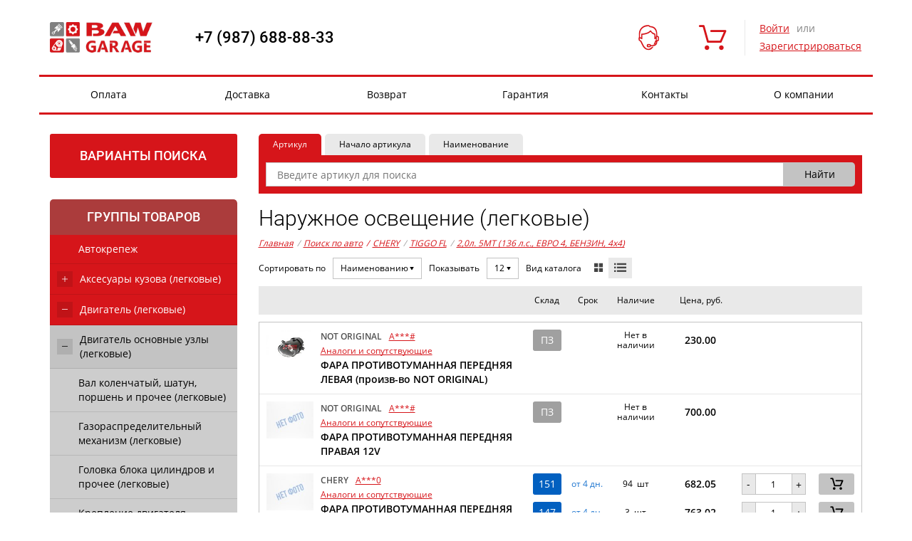

--- FILE ---
content_type: text/html; charset=utf-8
request_url: https://baw-garage.ru/parts/catalog/byauto/car/chery/10000013/10000234/21218/?productssearchv2_perpage=12&productssearchv2_sort=productname
body_size: 16958
content:
<!DOCTYPE html>



<html lang="ru" xmlns="http://www.w3.org/1999/xhtml" >
<head><title>

</title><link rel="shortcut icon" type="image/x-icon" href="/i/favicon-baw.ico" />
<meta name="Content-Type" content="text/html; charset=utf-8" />
<link rel="stylesheet" type="text/css" href="/ReferencesCache/compress.axd?d=zw_all_2.6.2.6_785DB67903D3FC2F11E3D8C31E2297D5__20599727F1FF85FCCB807F675F551803.css" />
<script type="text/javascript" src="/ReferencesCache/compress.axd?d=jquery-3.2.1.min.js_2.6.2.6_2FF311C8125B95E938ABF30DB6C2547F__B94F250712BA49F3D5C72C40955CC48A.js"></script>
<script type="text/javascript" src="/ReferencesCache/compress.axd?d=zw_WebSettings.js_2.6.2.6_723B84D5B36CC8F70E89228B80B45DC0__F7A987EBD489C196EA29A7F360811D60.js"></script>
<script type="text/javascript" src="/ReferencesCache/compress.axd?d=zw_all_2.6.2.6_F9FCEAB36CE7279425CB9F50A26FC7F6__D10FACCEC57073EDDA042536F4E17FD1.js" defer></script><meta name="viewport" content="width=device-width, initial-scale=1.0"/>

<!-- css -->
<!-- bootstrap.min.css -->
<link rel="stylesheet" href="/f/bootstrapmin.css" >

<!-- Font Awesome -->
<!-- link rel="stylesheet" href="https://use.fontawesome.com/releases/v5.7.2/css/all.css" integrity="sha384-fnmOCqbTlWIlj8LyTjo7mOUStjsKC4pOpQbqyi7RrhN7udi9RwhKkMHpvLbHG9Sr" crossorigin="anonymous" -->

<!-- svg-icons.css -->
<link rel="stylesheet" href="/f/svg-icons-2019-08-16.css?v=201908165504">


<!-- style.css -->
<link rel="stylesheet" href="/f/style.css?v=201908131518">

<!-- baw-theme.css -->
<link rel="stylesheet" href="/f/baw-theme.css?v=202110201020" >
<!-- /css -->

<!-- baw-new.css -->
<link rel="stylesheet" href="/f/baw-new.css?v=202301190910" >
<!-- /css -->

<!-- catalog-baw.css -->
<link rel="stylesheet" href="/f/catalog-baw.css?v=202204251525" >
<!-- /css --></head>
<body id="body">
    <form method="post" action="/" id="form1" novalidate="novalidate">
<div class="aspNetHidden">
<input type="hidden" name="__VIEWSTATE" id="__VIEWSTATE" value="" />
</div>

        <!-- wrapper -->
        <div id="zw_mp_content" style="margin: 0 auto; width: 100%;">
            
    <!-- nofooter -->
    <div class="nofooter">
        <!-- header -->
        <header id="ccphupper" class="header">
        <!-- header-area-fixed --><div class="container header__container affix"><div class="row"><div class="col-lg-12 col-md-12 col-sm-12 col-sx-12 header__flex-wrapper"><div class="modal-backdrop in backdrop"></div><div class="header__nav-aside-left icon-063 hidden-md hidden-lg"></div><!-- header-logo --><a class="header__logo" href="/">
	<img class="img-responsive" src="/i/baw-logo.png" title="baw-logo" alt="01d02b8f-2053-11ec-bf4e-1c697a0aac87" zw-type="File" zw-insertion-type="File_Image" zw-id="01d02b8f-2053-11ec-bf4e-1c697a0aac87" />
	 
</a><!-- !!header-logo --><!-- header-region-and-phone --><div class="header__phone-region-container">
	<a class="header__phone" href="tel:+79876888833">
		+7 (987) 688-88-33
	</a>
</div><!-- !!header-region-and-phone --><!-- header-search --><div id="zw_searchoptions" cp_controltype="zw_searchoptions.ascx" cp_uniquekey="bbe407f9-1439-47a2-8254-58472a29d322_search" data-cp-isasync="False" cp_searchresultspage="/search/" cp_ishidesearchstring="false" cp_disableclarifiesontextsearch="true" data-cp-sourcecreationtime="00:00:00.0000004" data-cp-renderingtime="00:00:00.0004618" data-cp-initializationtime="00:00:00.0039898" cp_sitetemplatesid="8ebda44f-6059-11e6-94f0-00155d15e314" cp_hidecontrolifempty="false" cp_disableserverrendering="false" cp_columnscount="1" cp_isdrawvertical="false" cp_issaveuservalues="false" cp_ignoreinstanceid="true" cp_pagesize="0" cp_isprimary="false" cp_instanceid="bbe407f9-1439-47a2-8254-58472a29d322" class="header__search" data-default-button="productsearch_submitbutton"><div class="header__search-container"><input name="search_searchtype" value="1" type="hidden" disabled="" /><input id="inputsearch_searchstring" name="bbe407f9-1439-47a2-8254-58472a29d322_search_searchstring" placeholder="Введите артикул" class="header__search-input" type="text" /><input name="productsearch_submitbutton" id="productsearch_submitbutton" value="Найти" class="header__search-submit" type="submit" /></div></div><!-- !!header-search --><!-- header-menu-anonim --><div class="header__menu" style="margin-left: 100px;"><!-- header-menu-help-anonim --><div class="header__menu-item hidden-xs hidden-sm backdrop-required">
	<div class="header__menu-link header__menu-has-hidden-info">
		<div class="header__menu-icon icon-01">
		</div>
		<div class="header__menu-item-name">
			Помощь
		</div>
	</div>
	<div class="header__menu-hidden-info">
		 
		<a class="header__menu-hidden-request-messages" href="/messages-anonim/?tab-journals=request-messages">
			Запрос менеджеру
		</a>
	</div>
</div><!-- !!header-menu-help-anonim --><!-- header-menu-cart --><div id="zw_cart2" cp_controltype="zw_cart2.ascx" cp_uniquekey="cart2" data-cp-isasync="True" cp_confirmpage="/cart-confirm/" cp_authpage="/auth/" data-cp-sourcecreationtime="00:00:00.0234839" data-cp-renderingtime="00:00:00.0000624" data-cp-initializationtime="00:00:00.0010582" cp_sitetemplatesid="27d5d808-883b-11e9-8953-00155d153b1a" cp_hidecontrolifempty="false" cp_disableserverrendering="false" cp_columnscount="1" cp_isdrawvertical="false" cp_issaveuservalues="false" cp_ignoreinstanceid="false" cp_productpage="/details/" cp_searchpage="/offers/" cp_pagesize="0" cp_isprimary="false" data-default-button="data-cart-update-button"><a href="/cart/" class="header__cart_xs hidden-md hidden-lg"><span class="icon-05"></span> &nbsp;Ваша корзина пуста</a><div class="header__menu-item hidden-xs hidden-sm"><a class="header__menu-link" href="/cart/" title="Ваша корзина пуста"><div class="header__menu-icon icon-05"></div><div class="header__menu-item-name">Корзина</div></a></div></div><!-- <img src="C:\Users\liana\AppData\Local\Temp\ЗетаWEB_zw_Cart" zw="[base64]" new="new" /> --><!-- !!header-menu-cart --></div><!-- !!header-menu-anonim --><!-- header-login --><div id="zw_login2" cp_controltype="zw_login2.ascx" cp_uniquekey="login2" data-cp-isasync="False" cp_anonymoustemplate="3febdcd0-42a8-11e2-a28b-00155d15e301" cp_loggedintemplate="3febdccf-42a8-11e2-a28b-00155d15e301" cp_loginpage="/index/" cp_logoutpage="/index/" cp_passwordrecoverypage="/remember-password/" cp_isexittocurrentpage="false" cp_donotredirectonerror="false" data-cp-sourcecreationtime="00:00:00.0000014" data-cp-renderingtime="00:00:00.0009755" data-cp-initializationtime="00:00:00.0016457" cp_sitetemplatesid="3febdcd0-42a8-11e2-a28b-00155d15e301" cp_hidecontrolifempty="false" cp_disableserverrendering="false" cp_columnscount="1" cp_isdrawvertical="false" cp_issaveuservalues="false" cp_ignoreinstanceid="false" cp_pagesize="0" cp_isprimary="false" data-default-button="do-login"><div class="hidden-xs hidden-sm header__user"><div class="header__user_not-auth"><a href="#" data-toggle="modal" data-target="#login" class="header__auth-link">Войти</a> или<a href="/registration/" class="header__registration" title="" target="_self">Зарегистрироваться </a></div></div><!-- /header-user-login --><div id="login" class="modal fade"><div class="modal-dialog"><div class="modal-content"><div class="modal-header"><button type="button" class="close" data-dismiss="modal" aria-hidden="true"><span class="icon-019"></span></button><div class="login-hdr">Авторизация</div></div><!-- /modal-header --><div class="modal-body"><div class="login-row"><label for="login">Логин</label><input id="5fb3effd-09d0-4131-a354-48ba616efe19" name="login" data-val-required="Это поле необходимо заполнить." data-val-maxlength="The field Login must be a string or array type with a maximum length of &#39;30&#39;." data-val-maxlength-max="30" data-val="true" required="true" type="text" /></div><!-- /login-row --><div class="login-row"><label for="password">Пароль</label><input id="920fb712-9f80-4298-aed6-d712068c90d3" name="password" data-val-required="Это поле необходимо заполнить." data-val="true" required="true" type="password" /></div><!-- /login-row --><div class="login-row"><a href="/remember-password/">Забыли пароль?</a></div><!-- /login-row --><div class="login-row"><div class="remember-checkbox"><input id="10e2778b-6f59-4d89-9e2e-649d4f7596bd" name="rememberme" value="true" type="checkbox" /><label for="10e2778b-6f59-4d89-9e2e-649d4f7596bd">Запомнить меня</label></div><input name="do-login" value="Войти" class="login-btn" type="submit" /></div><!-- /login-row --><div class="login-row"><a href="/registration/" class="register-link" title="" target="_self">Зарегистрироваться </a></div></div><!-- /modal-body --></div><!-- modal-content --></div><!-- /modal-dialog --></div><!-- /modal login --></div><!-- !!header-login --><div class="header__nav-aside-right icon-064 hidden-md hidden-lg"></div></div></div><div class="container row hidden-xs" style="padding: 0px;"><div class="col-lg-12 col-md-12 col-sm-12 col-sx-12 header__navigation header__navigation-fixed"><!-- header-navigation --><div id="zw_menu2" cp_controltype="zw_menu2.ascx" cp_uniquekey="menu2" data-cp-isasync="False" cp_parentsitemenuid="a9acdd47-869d-11e9-8953-00155d153b1a" data-cp-sourcecreationtime="00:00:00.0002411" data-cp-renderingtime="00:00:00.0002792" data-cp-initializationtime="00:00:00.0005435" cp_sitetemplatesid="a9acdd44-869d-11e9-8953-00155d153b1a" cp_hidecontrolifempty="false" cp_disableserverrendering="false" cp_columnscount="1" cp_isdrawvertical="false" cp_issaveuservalues="false" cp_ignoreinstanceid="false" cp_pagesize="0" cp_isprimary="false"><ul class="header__navigation_container"><li class="header__navigation_list-item"><a href="/payment/" class="header__navigation_item-link">Оплата</a></li>
<li class="header__navigation_list-item"><a href="/delivery/" class="header__navigation_item-link">Доставка</a></li>
<li class="header__navigation_list-item"><a href="/return/" class="header__navigation_item-link">Возврат</a></li>
<li class="header__navigation_list-item"><a href="/warranty/" class="header__navigation_item-link">Гарантия</a></li>
<li class="header__navigation_list-item"><a href="/contacts/" class="header__navigation_item-link">Контакты</a></li>
<li class="header__navigation_list-item"><a href="/about/" class="header__navigation_item-link">О компании</a></li>
</ul><!-- / --></div><!-- !!header-navigation --></div></div></div><!-- !!header-area-fixed --></header>
        <div class="clr"></div>
        <!-- end of header -->
        <div id="content-wrapper">
            <aside id="ccphleft">
            <!-- aside-avto-search-area-tree --><!-- aside-controls --><div class="close-panel hidden-md hidden-lg"><span class="icon-019 close-panel__icon"></span>Закрыть</div><div id="zw_login2" cp_controltype="zw_login2.ascx" cp_uniquekey="login2" data-cp-isasync="False" cp_anonymoustemplate="11376ba2-76cf-11e7-88a4-00155d153b03" cp_loggedintemplate="11376ba3-76cf-11e7-88a4-00155d153b03" cp_isexittocurrentpage="false" cp_donotredirectonerror="false" data-cp-sourcecreationtime="00:00:00.0000011" data-cp-renderingtime="00:00:00.0000882" data-cp-initializationtime="00:00:00.0111673" cp_sitetemplatesid="11376ba2-76cf-11e7-88a4-00155d153b03" cp_hidecontrolifempty="false" cp_disableserverrendering="false" cp_columnscount="1" cp_isdrawvertical="false" cp_issaveuservalues="false" cp_ignoreinstanceid="false" cp_pagesize="0" cp_isprimary="false" data-default-button="do-login"><div class="hidden-md hidden-lg aside__user"><div class="aside__user_not-auth"><a href="/auth" class="aside__auth-link">Войти</a> или&nbsp;<a href="/registration/" class="aside__registration" title="" target="_self">Зарегистрироваться </a><a class="aside__request_not-auth" href="/messages-anonim/?tab-journals=request-messages">Запрос менеджеру</a><a class="" href="#" data-toggle="modal" data-target="#change-shipping-warehouse">Склад отгрузки</a></div></div></div><!-- !!aside-controls --><!-- aside-search-variants-hidden-not-fixed --><div id="aside-hidden-search-variants"><div id="aside-hidden-search-variants-toggle">Варианты поиска</div><div class="aside-hidden-info"><div class="aside-search-variants"><div id="zw_menu2" cp_controltype="zw_menu2.ascx" cp_uniquekey="menu2" data-cp-isasync="False" cp_parentsitemenuid="bc18fb17-7be0-11e6-94f0-00155d15e314" data-cp-sourcecreationtime="00:00:00.0002071" data-cp-renderingtime="00:00:00.0001005" data-cp-initializationtime="00:00:00.0006481" cp_sitetemplatesid="cb6bab76-8db3-11e4-946f-00155d15e30d" cp_hidecontrolifempty="false" cp_disableserverrendering="false" cp_columnscount="1" cp_isdrawvertical="false" cp_issaveuservalues="false" cp_ignoreinstanceid="false" cp_pagesize="0" cp_isprimary="false"><div class="aside-search-variants"><ul><li><a href="/makes/"><span class="icon-012"></span>Подбор по авто</a></li>
<li><a href="/catalog/"><span class="icon-05" style="font-size:19px;"></span>Каталог товаров</a></li>
</ul></div></div> </div><!-- /aside-search-variants --></div><!-- /aside-hidden-info --></div><!-- /aside-hidden-search-variants --><!-- !!aside-search-variants-hidden-not-fixed --><!-- aside-avto-tree --><div class="aside-avto aside-catalog clearfix">
	<div id="zw_externalcatalogtree" cp_controltype="zw_externalcatalogtree.ascx" cp_uniquekey="externalcatalogtree" data-cp-isasync="False" cp_ischeckproductsavailability="false" cp_ismaintenancemode="false" cp_expandgrouponclick="False" data-cp-sourcecreationtime="00:00:00.0131518" data-cp-renderingtime="00:00:00.0145328" data-cp-initializationtime="00:00:00.0041517" cp_sitetemplatesid="26ec611a-969f-11e6-94f0-00155d15e314" cp_hidecontrolifempty="false" cp_disableserverrendering="false" cp_columnscount="1" cp_isdrawvertical="false" cp_issaveuservalues="false" cp_ignoreinstanceid="false" cp_searchpage="/parts/" cp_pagesize="0" cp_isprimary="false"><div class="tab-nav" role="tablist"><div role="presentation" style="width: 100%;" class="active"><div class="aside-catalog__hdr-link" role="tab" aria-controls="aside-catalog-tab" style="border-top-right-radius: 5px;">Группы товаров</div></div></div><ul class="catalog-tree"><li class="catalog-tree__item "><a href="/parts/catalog/byauto/car/chery/10000013/10000234/20531/" data-ec-expand-collapse-link="20531" data-ec-search-link="20531" class="unexpandable icon-052 catalog-tree__expand-collapse catalog-tree__expand-collapse_color_white"></a><a href="/parts/catalog/byauto/car/chery/10000013/10000234/20531/" data-ec-search-link="20531" class="catalog-tree__link catalog-tree__link_color_white">Автокрепеж</a></li>
<li class="catalog-tree__item "><a href="/parts/catalog/byauto/car/chery/10000013/10000234/21148/" data-ec-expand-collapse-link="21148" class="collapsed icon-052 catalog-tree__expand-collapse catalog-tree__expand-collapse_color_white"></a><a href="/parts/catalog/byauto/car/chery/10000013/10000234/21148/" data-ec-search-link="21148" class="catalog-tree__link catalog-tree__link_color_white">Аксесуары кузова (легковые)</a></li><li class="catalog-tree__item catalog-tree__item_inner"><!--CONTENT/ExternalCatalogTree/ecatalog_treeid=21148--><ul class="catalog-tree catalog-tree_bgc_lvl2 catalog-tree_no-br" style="display:none;"><li class="catalog-tree__item "><a href="/parts/catalog/byauto/car/chery/10000013/10000234/21149/" data-ec-expand-collapse-link="21149" data-ec-search-link="21149" class="unexpandable icon-052 catalog-tree__expand-collapse catalog-tree__expand-collapse_color_black"></a><a href="/parts/catalog/byauto/car/chery/10000013/10000234/21149/" data-ec-search-link="21149" class="catalog-tree__link catalog-tree__link_color_black">Брызговики, локеры, защиты, молдинги (пластик) (легковые)</a></li>
<li class="catalog-tree__item "><a href="/parts/catalog/byauto/car/chery/10000013/10000234/21184/" data-ec-expand-collapse-link="21184" data-ec-search-link="21184" class="unexpandable icon-052 catalog-tree__expand-collapse catalog-tree__expand-collapse_color_black"></a><a href="/parts/catalog/byauto/car/chery/10000013/10000234/21184/" data-ec-search-link="21184" class="catalog-tree__link catalog-tree__link_color_black">Замки дверей, капота, багажника, топливного бака (легковые)</a></li>
</ul><!--END--></li>
<li class="catalog-tree__item "><a href="/parts/catalog/byauto/car/chery/10000013/10000234/21157/" data-ec-expand-collapse-link="21157" class="expanded icon-052 catalog-tree__expand-collapse catalog-tree__expand-collapse_color_white"></a><a href="/parts/catalog/byauto/car/chery/10000013/10000234/21157/" data-ec-search-link="21157" class="catalog-tree__link catalog-tree__link_color_white">Двигатель (легковые)</a></li><li class="catalog-tree__item catalog-tree__item_inner"><!--CONTENT/ExternalCatalogTree/ecatalog_treeid=21157--><ul class="catalog-tree catalog-tree_bgc_lvl2 catalog-tree_no-br" style=""><li class="catalog-tree__item "><a href="/parts/catalog/byauto/car/chery/10000013/10000234/21191/" data-ec-expand-collapse-link="21191" class="expanded icon-052 catalog-tree__expand-collapse catalog-tree__expand-collapse_color_black"></a><a href="/parts/catalog/byauto/car/chery/10000013/10000234/21191/" data-ec-search-link="21191" class="catalog-tree__link catalog-tree__link_color_black">Двигатель основные узлы (легковые)</a></li><li class="catalog-tree__item catalog-tree__item_inner"><!--CONTENT/ExternalCatalogTree/ecatalog_treeid=21191--><ul class="catalog-tree catalog-tree_bgc_lvl3 catalog-tree_no-br" style=""><li class="catalog-tree__item "><a href="/parts/catalog/byauto/car/chery/10000013/10000234/21194/" data-ec-expand-collapse-link="21194" data-ec-search-link="21194" class="unexpandable icon-052 catalog-tree__expand-collapse catalog-tree__expand-collapse_color_black"> </a><a href="/parts/catalog/byauto/car/chery/10000013/10000234/21194/" data-ec-search-link="21194" class="catalog-tree__link catalog-tree__link_color_black">Вал коленчатый, шатун, поршень и прочее (легковые)</a></li>
<li class="catalog-tree__item "><a href="/parts/catalog/byauto/car/chery/10000013/10000234/21195/" data-ec-expand-collapse-link="21195" data-ec-search-link="21195" class="unexpandable icon-052 catalog-tree__expand-collapse catalog-tree__expand-collapse_color_black"> </a><a href="/parts/catalog/byauto/car/chery/10000013/10000234/21195/" data-ec-search-link="21195" class="catalog-tree__link catalog-tree__link_color_black">Газораспределительный механизм (легковые)</a></li>
<li class="catalog-tree__item "><a href="/parts/catalog/byauto/car/chery/10000013/10000234/21192/" data-ec-expand-collapse-link="21192" data-ec-search-link="21192" class="unexpandable icon-052 catalog-tree__expand-collapse catalog-tree__expand-collapse_color_black"> </a><a href="/parts/catalog/byauto/car/chery/10000013/10000234/21192/" data-ec-search-link="21192" class="catalog-tree__link catalog-tree__link_color_black">Головка блока цилиндров и прочее (легковые)</a></li>
<li class="catalog-tree__item "><a href="/parts/catalog/byauto/car/chery/10000013/10000234/21198/" data-ec-expand-collapse-link="21198" data-ec-search-link="21198" class="unexpandable icon-052 catalog-tree__expand-collapse catalog-tree__expand-collapse_color_black"> </a><a href="/parts/catalog/byauto/car/chery/10000013/10000234/21198/" data-ec-search-link="21198" class="catalog-tree__link catalog-tree__link_color_black">Крепление двигателя (легковые)</a></li>
<li class="catalog-tree__item "><a href="/parts/catalog/byauto/car/chery/10000013/10000234/21197/" data-ec-expand-collapse-link="21197" data-ec-search-link="21197" class="unexpandable icon-052 catalog-tree__expand-collapse catalog-tree__expand-collapse_color_black"> </a><a href="/parts/catalog/byauto/car/chery/10000013/10000234/21197/" data-ec-search-link="21197" class="catalog-tree__link catalog-tree__link_color_black">Привод вспомогательных агрегатов и прочее (легковые)</a></li>
<li class="catalog-tree__item "><a href="/parts/catalog/byauto/car/chery/10000013/10000234/21196/" data-ec-expand-collapse-link="21196" data-ec-search-link="21196" class="unexpandable icon-052 catalog-tree__expand-collapse catalog-tree__expand-collapse_color_black"> </a><a href="/parts/catalog/byauto/car/chery/10000013/10000234/21196/" data-ec-search-link="21196" class="catalog-tree__link catalog-tree__link_color_black">Привод газораспределительного механизма и прочее (легковые)</a></li>
</ul><!--END--></li>
<li class="catalog-tree__item "><a href="/parts/catalog/byauto/car/chery/10000013/10000234/21259/" data-ec-expand-collapse-link="21259" data-ec-search-link="21259" class="unexpandable icon-052 catalog-tree__expand-collapse catalog-tree__expand-collapse_color_black"></a><a href="/parts/catalog/byauto/car/chery/10000013/10000234/21259/" data-ec-search-link="21259" class="catalog-tree__link catalog-tree__link_color_black">Система вентиляцияя картера и EGR (легковые)</a></li>
<li class="catalog-tree__item "><a href="/parts/catalog/byauto/car/chery/10000013/10000234/21201/" data-ec-expand-collapse-link="21201" class="expanded icon-052 catalog-tree__expand-collapse catalog-tree__expand-collapse_color_black"></a><a href="/parts/catalog/byauto/car/chery/10000013/10000234/21201/" data-ec-search-link="21201" class="catalog-tree__link catalog-tree__link_color_black">Система впуска и подогрева воздуха в двигателе (легковые)</a></li><li class="catalog-tree__item catalog-tree__item_inner"><!--CONTENT/ExternalCatalogTree/ecatalog_treeid=21201--><ul class="catalog-tree catalog-tree_bgc_lvl3 catalog-tree_no-br" style=""><li class="catalog-tree__item "><a href="/parts/catalog/byauto/car/chery/10000013/10000234/21208/" data-ec-expand-collapse-link="21208" data-ec-search-link="21208" class="unexpandable icon-052 catalog-tree__expand-collapse catalog-tree__expand-collapse_color_black"> </a><a href="/parts/catalog/byauto/car/chery/10000013/10000234/21208/" data-ec-search-link="21208" class="catalog-tree__link catalog-tree__link_color_black">Коллектор впускной и прочее (легковые)</a></li>
</ul><!--END--></li>
<li class="catalog-tree__item "><a href="/parts/catalog/byauto/car/chery/10000013/10000234/21202/" data-ec-expand-collapse-link="21202" data-ec-search-link="21202" class="unexpandable icon-052 catalog-tree__expand-collapse catalog-tree__expand-collapse_color_black"></a><a href="/parts/catalog/byauto/car/chery/10000013/10000234/21202/" data-ec-search-link="21202" class="catalog-tree__link catalog-tree__link_color_black">Система выпуска отработавших газов двигателя (легковые)</a></li>
<li class="catalog-tree__item "><a href="/parts/catalog/byauto/car/chery/10000013/10000234/21204/" data-ec-expand-collapse-link="21204" data-ec-search-link="21204" class="unexpandable icon-052 catalog-tree__expand-collapse catalog-tree__expand-collapse_color_black"></a><a href="/parts/catalog/byauto/car/chery/10000013/10000234/21204/" data-ec-search-link="21204" class="catalog-tree__link catalog-tree__link_color_black">Система зажигания двигателя (легковые)</a></li>
<li class="catalog-tree__item "><a href="/parts/catalog/byauto/car/chery/10000013/10000234/21200/" data-ec-expand-collapse-link="21200" class="expanded icon-052 catalog-tree__expand-collapse catalog-tree__expand-collapse_color_black"></a><a href="/parts/catalog/byauto/car/chery/10000013/10000234/21200/" data-ec-search-link="21200" class="catalog-tree__link catalog-tree__link_color_black">Система охлаждения двигателя (легковые)</a></li><li class="catalog-tree__item catalog-tree__item_inner"><!--CONTENT/ExternalCatalogTree/ecatalog_treeid=21200--><ul class="catalog-tree catalog-tree_bgc_lvl3 catalog-tree_no-br" style=""><li class="catalog-tree__item "><a href="/parts/catalog/byauto/car/chery/10000013/10000234/21206/" data-ec-expand-collapse-link="21206" data-ec-search-link="21206" class="unexpandable icon-052 catalog-tree__expand-collapse catalog-tree__expand-collapse_color_black"> </a><a href="/parts/catalog/byauto/car/chery/10000013/10000234/21206/" data-ec-search-link="21206" class="catalog-tree__link catalog-tree__link_color_black">Насос водяной, корпус термостата и прочее (легковые)</a></li>
<li class="catalog-tree__item "><a href="/parts/catalog/byauto/car/chery/10000013/10000234/21207/" data-ec-expand-collapse-link="21207" data-ec-search-link="21207" class="unexpandable icon-052 catalog-tree__expand-collapse catalog-tree__expand-collapse_color_black"> </a><a href="/parts/catalog/byauto/car/chery/10000013/10000234/21207/" data-ec-search-link="21207" class="catalog-tree__link catalog-tree__link_color_black">Радиатор охлаждения, расширительный бачок, патрубки и прочее (легковые)</a></li>
</ul><!--END--></li>
<li class="catalog-tree__item "><a href="/parts/catalog/byauto/car/chery/10000013/10000234/21203/" data-ec-expand-collapse-link="21203" data-ec-search-link="21203" class="unexpandable icon-052 catalog-tree__expand-collapse catalog-tree__expand-collapse_color_black"></a><a href="/parts/catalog/byauto/car/chery/10000013/10000234/21203/" data-ec-search-link="21203" class="catalog-tree__link catalog-tree__link_color_black">Система питания двигателя (легковые)</a></li>
<li class="catalog-tree__item "><a href="/parts/catalog/byauto/car/chery/10000013/10000234/21164/" data-ec-expand-collapse-link="21164" class="expanded icon-052 catalog-tree__expand-collapse catalog-tree__expand-collapse_color_black"></a><a href="/parts/catalog/byauto/car/chery/10000013/10000234/21164/" data-ec-search-link="21164" class="catalog-tree__link catalog-tree__link_color_black">Система смазки двигателя (легковые)</a></li><li class="catalog-tree__item catalog-tree__item_inner"><!--CONTENT/ExternalCatalogTree/ecatalog_treeid=21164--><ul class="catalog-tree catalog-tree_bgc_lvl3 catalog-tree_no-br" style=""><li class="catalog-tree__item "><a href="/parts/catalog/byauto/car/chery/10000013/10000234/21242/" data-ec-expand-collapse-link="21242" data-ec-search-link="21242" class="unexpandable icon-052 catalog-tree__expand-collapse catalog-tree__expand-collapse_color_black"> </a><a href="/parts/catalog/byauto/car/chery/10000013/10000234/21242/" data-ec-search-link="21242" class="catalog-tree__link catalog-tree__link_color_black">Комплект прокладок двигателя (легковые)</a></li>
</ul><!--END--></li>
<li class="catalog-tree__item "><a href="/parts/catalog/byauto/car/chery/10000013/10000234/21205/" data-ec-expand-collapse-link="21205" data-ec-search-link="21205" class="unexpandable icon-052 catalog-tree__expand-collapse catalog-tree__expand-collapse_color_black"></a><a href="/parts/catalog/byauto/car/chery/10000013/10000234/21205/" data-ec-search-link="21205" class="catalog-tree__link catalog-tree__link_color_black">Стартер и генератор (легковые)</a></li>
<li class="catalog-tree__item "><a href="/parts/catalog/byauto/car/chery/10000013/10000234/21159/" data-ec-expand-collapse-link="21159" data-ec-search-link="21159" class="unexpandable icon-052 catalog-tree__expand-collapse catalog-tree__expand-collapse_color_black"></a><a href="/parts/catalog/byauto/car/chery/10000013/10000234/21159/" data-ec-search-link="21159" class="catalog-tree__link catalog-tree__link_color_black">Управление двигателем (легковые)</a></li>
</ul><!--END--></li>
<li class="catalog-tree__item "><a href="/parts/catalog/byauto/car/chery/10000013/10000234/20529/" data-ec-expand-collapse-link="20529" data-ec-search-link="20529" class="unexpandable icon-052 catalog-tree__expand-collapse catalog-tree__expand-collapse_color_white"></a><a href="/parts/catalog/byauto/car/chery/10000013/10000234/20529/" data-ec-search-link="20529" class="catalog-tree__link catalog-tree__link_color_white">Масла, смазки, тех. жидкости</a></li>
<li class="catalog-tree__item "><a href="/parts/catalog/byauto/car/chery/10000013/10000234/21158/" data-ec-expand-collapse-link="21158" class="expanded icon-052 catalog-tree__expand-collapse catalog-tree__expand-collapse_color_white"></a><a href="/parts/catalog/byauto/car/chery/10000013/10000234/21158/" data-ec-search-link="21158" class="catalog-tree__link catalog-tree__link_color_white">Подвеска (легковые)</a></li><li class="catalog-tree__item catalog-tree__item_inner"><!--CONTENT/ExternalCatalogTree/ecatalog_treeid=21158--><ul class="catalog-tree catalog-tree_bgc_lvl2 catalog-tree_no-br" style=""><li class="catalog-tree__item "><a href="/parts/catalog/byauto/car/chery/10000013/10000234/21161/" data-ec-expand-collapse-link="21161" data-ec-search-link="21161" class="unexpandable icon-052 catalog-tree__expand-collapse catalog-tree__expand-collapse_color_black"></a><a href="/parts/catalog/byauto/car/chery/10000013/10000234/21161/" data-ec-search-link="21161" class="catalog-tree__link catalog-tree__link_color_black">Задняя подвеска (легковые)</a></li>
<li class="catalog-tree__item "><a href="/parts/catalog/byauto/car/chery/10000013/10000234/21162/" data-ec-expand-collapse-link="21162" data-ec-search-link="21162" class="unexpandable icon-052 catalog-tree__expand-collapse catalog-tree__expand-collapse_color_black"></a><a href="/parts/catalog/byauto/car/chery/10000013/10000234/21162/" data-ec-search-link="21162" class="catalog-tree__link catalog-tree__link_color_black">Колеса и диски (легковые)</a></li>
<li class="catalog-tree__item "><a href="/parts/catalog/byauto/car/chery/10000013/10000234/21160/" data-ec-expand-collapse-link="21160" data-ec-search-link="21160" class="unexpandable icon-052 catalog-tree__expand-collapse catalog-tree__expand-collapse_color_black"></a><a href="/parts/catalog/byauto/car/chery/10000013/10000234/21160/" data-ec-search-link="21160" class="catalog-tree__link catalog-tree__link_color_black">Передняя подвеска (легковые)</a></li>
</ul><!--END--></li>
<li class="catalog-tree__item "><a href="/parts/catalog/byauto/car/chery/10000013/10000234/21163/" data-ec-expand-collapse-link="21163" data-ec-search-link="21163" class="unexpandable icon-052 catalog-tree__expand-collapse catalog-tree__expand-collapse_color_white"></a><a href="/parts/catalog/byauto/car/chery/10000013/10000234/21163/" data-ec-search-link="21163" class="catalog-tree__link catalog-tree__link_color_white">Приводные валы (ШРУС) (легковые)</a></li>
<li class="catalog-tree__item "><a href="/parts/catalog/byauto/car/chery/10000013/10000234/21286/" data-ec-expand-collapse-link="21286" data-ec-search-link="21286" class="unexpandable icon-052 catalog-tree__expand-collapse catalog-tree__expand-collapse_color_white"></a><a href="/parts/catalog/byauto/car/chery/10000013/10000234/21286/" data-ec-search-link="21286" class="catalog-tree__link catalog-tree__link_color_white">Рулевое управление (легковые)</a></li>
<li class="catalog-tree__item "><a href="/parts/catalog/byauto/car/chery/10000013/10000234/21165/" data-ec-expand-collapse-link="21165" class="expanded icon-052 catalog-tree__expand-collapse catalog-tree__expand-collapse_color_white"></a><a href="/parts/catalog/byauto/car/chery/10000013/10000234/21165/" data-ec-search-link="21165" class="catalog-tree__link catalog-tree__link_color_white">Сцепление и система управления (легковые)</a></li><li class="catalog-tree__item catalog-tree__item_inner"><!--CONTENT/ExternalCatalogTree/ecatalog_treeid=21165--><ul class="catalog-tree catalog-tree_bgc_lvl2 catalog-tree_no-br" style=""><li class="catalog-tree__item "><a href="/parts/catalog/byauto/car/chery/10000013/10000234/21169/" data-ec-expand-collapse-link="21169" data-ec-search-link="21169" class="unexpandable icon-052 catalog-tree__expand-collapse catalog-tree__expand-collapse_color_black"></a><a href="/parts/catalog/byauto/car/chery/10000013/10000234/21169/" data-ec-search-link="21169" class="catalog-tree__link catalog-tree__link_color_black">Сцепление (легковые)</a></li>
</ul><!--END--></li>
<li class="catalog-tree__item "><a href="/parts/catalog/byauto/car/chery/10000013/10000234/21151/" data-ec-expand-collapse-link="21151" class="expanded icon-052 catalog-tree__expand-collapse catalog-tree__expand-collapse_color_white"></a><a href="/parts/catalog/byauto/car/chery/10000013/10000234/21151/" data-ec-search-link="21151" class="catalog-tree__link catalog-tree__link_color_white">Тормозная система (легковые)</a></li><li class="catalog-tree__item catalog-tree__item_inner"><!--CONTENT/ExternalCatalogTree/ecatalog_treeid=21151--><ul class="catalog-tree catalog-tree_bgc_lvl2 catalog-tree_no-br" style=""><li class="catalog-tree__item "><a href="/parts/catalog/byauto/car/chery/10000013/10000234/21153/" data-ec-expand-collapse-link="21153" data-ec-search-link="21153" class="unexpandable icon-052 catalog-tree__expand-collapse catalog-tree__expand-collapse_color_black"></a><a href="/parts/catalog/byauto/car/chery/10000013/10000234/21153/" data-ec-search-link="21153" class="catalog-tree__link catalog-tree__link_color_black">Задние тормоза (легковые)</a></li>
<li class="catalog-tree__item "><a href="/parts/catalog/byauto/car/chery/10000013/10000234/21152/" data-ec-expand-collapse-link="21152" data-ec-search-link="21152" class="unexpandable icon-052 catalog-tree__expand-collapse catalog-tree__expand-collapse_color_black"></a><a href="/parts/catalog/byauto/car/chery/10000013/10000234/21152/" data-ec-search-link="21152" class="catalog-tree__link catalog-tree__link_color_black">Передние тормоза (легковые)</a></li>
<li class="catalog-tree__item "><a href="/parts/catalog/byauto/car/chery/10000013/10000234/21154/" data-ec-expand-collapse-link="21154" data-ec-search-link="21154" class="unexpandable icon-052 catalog-tree__expand-collapse catalog-tree__expand-collapse_color_black"></a><a href="/parts/catalog/byauto/car/chery/10000013/10000234/21154/" data-ec-search-link="21154" class="catalog-tree__link catalog-tree__link_color_black">Стояночный тормоз (легковые)</a></li>
</ul><!--END--></li>
<li class="catalog-tree__item "><a href="/parts/catalog/byauto/car/chery/10000013/10000234/21243/" data-ec-expand-collapse-link="21243" class="expanded icon-052 catalog-tree__expand-collapse catalog-tree__expand-collapse_color_white"></a><a href="/parts/catalog/byauto/car/chery/10000013/10000234/21243/" data-ec-search-link="21243" class="catalog-tree__link catalog-tree__link_color_white">Трансмиссия (легковые)</a></li><li class="catalog-tree__item catalog-tree__item_inner"><!--CONTENT/ExternalCatalogTree/ecatalog_treeid=21243--><ul class="catalog-tree catalog-tree_bgc_lvl2 catalog-tree_no-br" style=""><li class="catalog-tree__item "><a href="/parts/catalog/byauto/car/chery/10000013/10000234/20770/" data-ec-expand-collapse-link="20770" class="expanded icon-052 catalog-tree__expand-collapse catalog-tree__expand-collapse_color_black"></a><a href="/parts/catalog/byauto/car/chery/10000013/10000234/20770/" data-ec-search-link="20770" class="catalog-tree__link catalog-tree__link_color_black">Трансмиссия (механика М/Т) (легковые)</a></li><li class="catalog-tree__item catalog-tree__item_inner"><!--CONTENT/ExternalCatalogTree/ecatalog_treeid=20770--><ul class="catalog-tree catalog-tree_bgc_lvl3 catalog-tree_no-br" style=""><li class="catalog-tree__item "><a href="/parts/catalog/byauto/car/chery/10000013/10000234/21172/" data-ec-expand-collapse-link="21172" data-ec-search-link="21172" class="unexpandable icon-052 catalog-tree__expand-collapse catalog-tree__expand-collapse_color_black"> </a><a href="/parts/catalog/byauto/car/chery/10000013/10000234/21172/" data-ec-search-link="21172" class="catalog-tree__link catalog-tree__link_color_black">Вторичный вал (механика М/Т) (легковые)</a></li>
<li class="catalog-tree__item "><a href="/parts/catalog/byauto/car/chery/10000013/10000234/21174/" data-ec-expand-collapse-link="21174" data-ec-search-link="21174" class="unexpandable icon-052 catalog-tree__expand-collapse catalog-tree__expand-collapse_color_black"> </a><a href="/parts/catalog/byauto/car/chery/10000013/10000234/21174/" data-ec-search-link="21174" class="catalog-tree__link catalog-tree__link_color_black">Картер сцепления (механика М/Т) (легковые)</a></li>
<li class="catalog-tree__item "><a href="/parts/catalog/byauto/car/chery/10000013/10000234/20933/" data-ec-expand-collapse-link="20933" data-ec-search-link="20933" class="unexpandable icon-052 catalog-tree__expand-collapse catalog-tree__expand-collapse_color_black"> </a><a href="/parts/catalog/byauto/car/chery/10000013/10000234/20933/" data-ec-search-link="20933" class="catalog-tree__link catalog-tree__link_color_black">Коробка передач в сборе (механика М/Т) (легковые)</a></li>
<li class="catalog-tree__item "><a href="/parts/catalog/byauto/car/chery/10000013/10000234/21171/" data-ec-expand-collapse-link="21171" data-ec-search-link="21171" class="unexpandable icon-052 catalog-tree__expand-collapse catalog-tree__expand-collapse_color_black"> </a><a href="/parts/catalog/byauto/car/chery/10000013/10000234/21171/" data-ec-search-link="21171" class="catalog-tree__link catalog-tree__link_color_black">Первичный вал (механика М/Т) (легковые)</a></li>
</ul><!--END--></li>
</ul><!--END--></li>
<li class="catalog-tree__item "><a href="/parts/catalog/byauto/car/chery/10000013/10000234/20519/" data-ec-expand-collapse-link="20519" data-ec-search-link="20519" class="unexpandable icon-052 catalog-tree__expand-collapse catalog-tree__expand-collapse_color_white"></a><a href="/parts/catalog/byauto/car/chery/10000013/10000234/20519/" data-ec-search-link="20519" class="catalog-tree__link catalog-tree__link_color_white">Фильтры (легковые, грузовые)</a></li>
<li class="catalog-tree__item "><a href="/parts/catalog/byauto/car/chery/10000013/10000234/21212/" data-ec-expand-collapse-link="21212" class="expanded icon-052 catalog-tree__expand-collapse catalog-tree__expand-collapse_color_white"></a><a href="/parts/catalog/byauto/car/chery/10000013/10000234/21212/" data-ec-search-link="21212" class="catalog-tree__link catalog-tree__link_color_white">Электрообуродование кузова (легковые)</a></li><li class="catalog-tree__item catalog-tree__item_inner"><!--CONTENT/ExternalCatalogTree/ecatalog_treeid=21212--><ul class="catalog-tree catalog-tree_bgc_lvl2 catalog-tree_no-br" style=""><li class="catalog-tree__item "><a href="/parts/catalog/byauto/car/chery/10000013/10000234/21217/" data-ec-expand-collapse-link="21217" class="expanded icon-052 catalog-tree__expand-collapse catalog-tree__expand-collapse_color_black"></a><a href="/parts/catalog/byauto/car/chery/10000013/10000234/21217/" data-ec-search-link="21217" class="catalog-tree__link catalog-tree__link_color_black">Система освещения (легковые)</a></li><li class="catalog-tree__item catalog-tree__item_inner"><!--CONTENT/ExternalCatalogTree/ecatalog_treeid=21217--><ul class="catalog-tree catalog-tree_bgc_lvl3 catalog-tree_no-br" style=""><li class="catalog-tree__item active"><a href="/parts/catalog/byauto/car/chery/10000013/10000234/21218/" data-ec-expand-collapse-link="21218" data-ec-search-link="21218" class="unexpandable icon-052 catalog-tree__expand-collapse catalog-tree__expand-collapse_color_black"> </a><a href="/parts/catalog/byauto/car/chery/10000013/10000234/21218/" data-ec-search-link="21218" class="active catalog-tree__link catalog-tree__link_color_black">Наружное освещение (легковые)</a></li>
</ul><!--END--></li>
<li class="catalog-tree__item "><a href="/parts/catalog/byauto/car/chery/10000013/10000234/21219/" data-ec-expand-collapse-link="21219" class="collapsed icon-052 catalog-tree__expand-collapse catalog-tree__expand-collapse_color_black"></a><a href="/parts/catalog/byauto/car/chery/10000013/10000234/21219/" data-ec-search-link="21219" class="catalog-tree__link catalog-tree__link_color_black">Стеклоочиститель и омыватель стекла (легковые)</a></li><li class="catalog-tree__item catalog-tree__item_inner"><!--CONTENT/ExternalCatalogTree/ecatalog_treeid=21219--><ul class="catalog-tree catalog-tree_bgc_lvl3 catalog-tree_no-br" style="display:none;"><li class="catalog-tree__item "><a href="/parts/catalog/byauto/car/chery/10000013/10000234/21226/" data-ec-expand-collapse-link="21226" data-ec-search-link="21226" class="unexpandable icon-052 catalog-tree__expand-collapse catalog-tree__expand-collapse_color_black"> </a><a href="/parts/catalog/byauto/car/chery/10000013/10000234/21226/" data-ec-search-link="21226" class="catalog-tree__link catalog-tree__link_color_black">Омыватель стекла (легковые)</a></li>
</ul><!--END--></li>
</ul><!--END--></li>
</ul></div>
</div>
<!-- /aside-catalog aside-filter --><!-- !!aside-avto-tree --><!-- !!aside-avto-search-area-tree --></aside>
            <section id="ccphworkarea">
                

            <!-- parts --><div>
	<!-- search-line -->
<div class="tab-group clearfix search-line" id="search-line" data-zw-tabs="">
<div class="tab-group__headers search-line__headers">
<a class="tab-group__header  search-line__header active" data-zw-tab-header="search-by-articles" href="#">Артикул</a>
<a class="tab-group__header search-line__header" data-zw-tab-header="search-by-begin-articles" href="#">Начало артикула</a>
<a class="tab-group__header search-line__header" data-zw-tab-header="search-by-name" href="#">Наименование</a></div>
<div class="tab-group__pages search-line__pages">
<div data-zw-tab-page="search-by-articles" class="tab-group__page  search-line__page active"><div id="zw_searchoptions" cp_controltype="zw_searchoptions.ascx" cp_uniquekey="ef94e649-6e4e-42f8-b5cc-aa28937b7fb5_search" data-cp-isasync="False" cp_searchresultspage="/search/" cp_ishidesearchstring="false" cp_disableclarifiesontextsearch="false" cp_offerspage="/offers/" data-cp-sourcecreationtime="00:00:00.0000003" data-cp-renderingtime="00:00:00.0002577" data-cp-initializationtime="00:00:00.0039410" cp_sitetemplatesid="f534f4f6-b534-11e6-94f1-00155d15e314" cp_hidecontrolifempty="false" cp_disableserverrendering="false" cp_columnscount="1" cp_isdrawvertical="false" cp_issaveuservalues="false" cp_ignoreinstanceid="true" cp_pagesize="0" cp_isprimary="false" cp_instanceid="ef94e649-6e4e-42f8-b5cc-aa28937b7fb5" data-default-button="productsearch_submitbutton"><input name="search_searchtype" value="1" type="hidden" /><input id="inputsearch_searchstring" name="ef94e649-6e4e-42f8-b5cc-aa28937b7fb5_search_searchstring" placeholder="Введите артикул для поиска" required="true" autocomplete="off" type="text" /><input name="productsearch_submitbutton" id="productsearch_submitbutton" value="Найти" class="search-line__submit" type="submit" /></div>
			<div class="search-history">
			</div></div>
<div data-zw-tab-page="search-by-begin-articles" class="tab-group__page search-line__page"><div id="zw_searchoptions" cp_controltype="zw_searchoptions.ascx" cp_uniquekey="ef94e649-6e4e-42f8-b5cc-aa28937b7fb5_search" data-cp-isasync="False" cp_searchresultspage="/search/" cp_ishidesearchstring="false" cp_disableclarifiesontextsearch="false" cp_offerspage="/offers/" data-cp-sourcecreationtime="00:00:00" data-cp-renderingtime="00:00:00.0002243" data-cp-initializationtime="00:00:00.0039057" cp_sitetemplatesid="fe20441f-bea1-11e9-896d-00155d153b1a" cp_hidecontrolifempty="false" cp_disableserverrendering="false" cp_columnscount="1" cp_isdrawvertical="false" cp_issaveuservalues="false" cp_ignoreinstanceid="true" cp_pagesize="0" cp_isprimary="false" cp_instanceid="ef94e649-6e4e-42f8-b5cc-aa28937b7fb5" data-default-button="productsearch_submitbutton"><input name="search_searchtype" value="2" type="hidden" /><input id="inputsearch_searchstring" name="ef94e649-6e4e-42f8-b5cc-aa28937b7fb5_search_searchstring" placeholder="Введите начало артикула для поиска" required="true" autocomplete="off" type="text" /><input name="productsearch_submitbutton" id="productsearch_submitbutton" value="Найти" class="search-line__submit" type="submit" /></div>
			<div class="search-history">
			</div></div>
<div data-zw-tab-page="search-by-name" class="tab-group__page search-line__page"><div id="zw_searchoptions" cp_controltype="zw_searchoptions.ascx" cp_uniquekey="search" data-cp-isasync="False" cp_searchresultspage="/search/" cp_ishidesearchstring="false" cp_disableclarifiesontextsearch="false" cp_offerspage="/offers/" data-cp-sourcecreationtime="00:00:00" data-cp-renderingtime="00:00:00.0002201" data-cp-initializationtime="00:00:00.0038270" cp_sitetemplatesid="f534f4f7-b534-11e6-94f1-00155d15e314" cp_hidecontrolifempty="false" cp_disableserverrendering="false" cp_columnscount="1" cp_isdrawvertical="false" cp_issaveuservalues="false" cp_ignoreinstanceid="true" cp_pagesize="0" cp_isprimary="false" data-default-button="productsearch_submitbutton"><input name="search_searchtype" value="3" type="hidden" /><input id="inputsearch_searchstring" name="search_searchstring" placeholder="Введите наименование товара" required="true" autocomplete="off" type="text" /><input name="productsearch_submitbutton" id="productsearch_submitbutton" value="Найти" class="search-line__submit" type="submit" /></div>
			<div class="search-history">
			</div></div></div>
</div>
<div id="zw_searchhistory" cp_controltype="zw_searchhistory.ascx" cp_uniquekey="searchhistory" data-cp-isasync="False" cp_clarifypage="/search/" cp_disableclarifiesontextsearch="false" cp_istop10="true" data-cp-sourcecreationtime="00:00:00.0068434" data-cp-renderingtime="00:00:00.0000038" data-cp-initializationtime="00:00:00.0006649" cp_sitetemplatesid="dd143a99-6b72-11e2-b2d7-00155d150904" cp_hidecontrolifempty="false" cp_disableserverrendering="false" cp_columnscount="1" cp_isdrawvertical="false" cp_issaveuservalues="false" cp_ignoreinstanceid="false" cp_searchpage="/offers/" cp_pagesize="0" cp_isprimary="false" class="search-history__results"></div><!-- !!search-line -->
	<div id="zw_externalcatalogselectedinfo" cp_controltype="zw_externalcatalogselectedinfo.ascx" cp_uniquekey="externalcatalogselectedinfo" data-cp-isasync="False" cp_ischeckproductsavailability="false" cp_ismaintenancemode="false" cp_manufacturerspage="/makes/" cp_modelspage="/models/" cp_typespage="/types/" cp_treepage="/accessories/" cp_expandgrouponclick="False" data-cp-sourcecreationtime="00:00:00.0035720" data-cp-renderingtime="00:00:00.0001519" data-cp-initializationtime="00:00:00.0908410" cp_sitetemplatesid="26ec6117-969f-11e6-94f0-00155d15e314" cp_hidecontrolifempty="false" cp_disableserverrendering="false" cp_columnscount="1" cp_isdrawvertical="false" cp_issaveuservalues="false" cp_ignoreinstanceid="false" cp_pagesize="0" cp_isprimary="false"><h1>Наружное освещение (легковые)</h1></div>
	<div id="zw_externalcatalogselectedinfo" cp_controltype="zw_externalcatalogselectedinfo.ascx" cp_uniquekey="externalcatalogselectedinfo" data-cp-isasync="False" cp_ischeckproductsavailability="false" cp_ismaintenancemode="false" cp_manufacturerspage="/makes/" cp_modelspage="/models/" cp_typespage="/types/" cp_treepage="/accessories/" cp_expandgrouponclick="False" data-cp-sourcecreationtime="00:00:00.0000008" data-cp-renderingtime="00:00:00.0004648" data-cp-initializationtime="00:00:00.0291943" cp_sitetemplatesid="38fba933-f2aa-11e2-9079-00155d150904" cp_hidecontrolifempty="false" cp_disableserverrendering="false" cp_columnscount="1" cp_isdrawvertical="false" cp_issaveuservalues="false" cp_ignoreinstanceid="false" cp_pagesize="0" cp_isprimary="false"><div id="breadcrumbs"><a href="/">
		Главная
	</a><div class="breadcrumbs-divider">
		/
	</div><a href="/makes/">
		Поиск по авто
	</a><a href="/models/?ec_manufacturer=chery&ec_type=1" class="active" data-ec-models-link="CHERY;1"><div class="breadcrumbs-divider">
			/
		</div>
			CHERY
		</a><div class="breadcrumbs-divider">
			/
		</div><a href="/types/?ec_manufacturer=chery&ec_type=1&ec_modelid=10000013" class="active" data-ec-types-link="10000013">
				TIGGO FL
			</a><div class="breadcrumbs-divider">
			/
		</div><a href="/accessories/?ec_manufacturer=chery&ec_type=1&ec_modelid=10000013&ec_typeid=10000234" data-ec-nodes-link="10000234">
				2,0л. 5MT (136 л.с., ЕВРО 4, БЕНЗИН, 4x4)
			</a></div></div>
	<div animationcss="loading-delay" id="zw_productssearch_v2" cp_controltype="zw_productssearch_v2.ascx" cp_uniquekey="productssearchv2" data-cp-isasync="False" cp_editabluniquekey="productssearchv2" cp_isautoclarifywhenonebrandfound="false" cp_clarifycount="0" cp_iscatalogmode="false" cp_isanalogmode="false" cp_isrelatedproductsmode="false" cp_isshowonstoreonly="false" cp_donotloadvendordescription="false" data-cp-sourcecreationtime="00:00:00.2103040" data-cp-renderingtime="00:00:00.0346788" data-cp-initializationtime="00:00:00.0058404" cp_sitetemplatesid="26ec6119-969f-11e6-94f0-00155d15e314" cp_hidecontrolifempty="false" cp_disableserverrendering="false" cp_columnscount="1" cp_isdrawvertical="false" cp_issaveuservalues="false" cp_ignoreinstanceid="false" cp_productpage="/details-search/" cp_searchpage="/offers/" cp_pagesize="12" cp_isprimary="false" data-default-button="productsearch_submitbutton"><div class="catalog-divider"></div><div class="catalog-products search-result"><!-- !!! --><div class="clearfix catalog__controls-container hidden-md hidden-lg"><div class="catalog__controls"><div class="catalog__controls_show-filter">Фильтр <span class="catalog__count-apply-properties"></span></div></div></div><!-- !!! --><div class="clearfix sort-ways-container"><div class="sort"><div class="sort__hdr hidden-xs">Сортировать по</div><div class="sort__current">Выберите...</div><div class="sort__container"><a href="/parts/catalog/byauto/car/chery/10000013/10000234/21218/?productssearchv2_perpage=12&productssearchv2_sort=productname_desc" paging_link="" field="productname" class="sort__link">Наименованию</a><a href="/parts/catalog/byauto/car/chery/10000013/10000234/21218/?productssearchv2_perpage=12&productssearchv2_sort=storeproductprice" paging_link="" field="storeproductprice" class="sort__link">Цене</a><a href="/parts/catalog/byauto/car/chery/10000013/10000234/21218/?productssearchv2_perpage=12&productssearchv2_sort=storeproductquantity_desc" paging_link="" field="storeproductquantity" default="desc" class="sort__link">Количеству</a><a href="/parts/catalog/byauto/car/chery/10000013/10000234/21218/?productssearchv2_perpage=12&productssearchv2_sort=storeproductdeliverytime" paging_link="" field="storeproductdeliveryTime" class="sort__link">Сроку доставки</a></div></div><div class="element-count"><div class="element-count__hdr hidden-xs">Показывать</div><div class="element-count__current">12</div><div class="element-count__container"><span>12</span><a href="/parts/catalog/byauto/car/chery/10000013/10000234/21218/?productssearchv2_perpage=24&productssearchv2_sort=productname" paging_link="" count="24" class="element-count__link">24</a><a href="/parts/catalog/byauto/car/chery/10000013/10000234/21218/?productssearchv2_perpage=48&productssearchv2_sort=productname" paging_link="" count="48" class="element-count__link">48</a><a href="/parts/catalog/byauto/car/chery/10000013/10000234/21218/?productssearchv2_perpage=96&productssearchv2_sort=productname" paging_link="" count="96" class="element-count__link">96</a></div></div><div class="change-view"><div class="change-view__hdr hidden-xs">Вид каталога</div><a href="/parts/catalog/byauto/car/chery/10000013/10000234/21218/?productssearchv2_perpage=12&productssearchv2_sort=productname&productssearchv2_sitetemplatesid=26ec6118-969f-11e6-94f0-00155d15e314" sitetemplatesid="26ec6118-969f-11e6-94f0-00155d15e314" dotemplatechange="dotemplatechange" class="change-view__link"><span class="icon-027"></span></a><span sitetemplatesid="26ec6119-969f-11e6-94f0-00155d15e314" class="change-view__link change-view__link_active"><span class="icon-028"></span></span></div></div><!-- /clearfix --><div class="catalog-products-wrapper clearfix"><div class="catalog-products-head hidden-xs"><div class="catalog-products-head__col_1"></div><div class="catalog-products-head__col_2"><div class="catalog-products-head__store-abr">Склад</div><div class="catalog-products-head__product-delivery-time">Срок</div><div class="catalog-products-head__product-quantity">Наличие</div><div class="catalog-products-head__product-price">Цена,&nbsp;руб.</div></div></div><div class="catalog-products catalog-products-table"><div class="catalog-products-table__product-item"><div class="catalog-products-table__product-img"><a href="/details-search/catalog/product/fara-protivotumannaya-perednyaya-levaya-china-aftermarket-a213732010/?ec_manufacturer=chery&ec_modelid=10000013&ec_typeid=10000234">
					<img src="/i/08aac65f-2ade-11ee-8bfa-2cfda174363a.jpg?imgw=95&imgh=95" class="img-responsive" />
				</a></div><div class="clearfix catalog-products-table__product-info hidden-sm hidden-md hidden-lg"><div class="catalog-products-table__product-brand"><span class="hidden-xs">
						Бренд:&nbsp;
					</span>
					NOT ORIGINAL
				</div><div class="catalog-products-table__product-art"><span class="hidden-xs">
							Артикул:&nbsp;
						</span><a href="/offers/?search_searchstring=a21-3732010%23&search_searchtype=1&search_brandname=not%20original" search_link="">
								A***#
							</a></div></div><div class="clearfix catalog-products-table__product-info hidden-sm hidden-md hidden-lg"><div class="catalog-products-table__product-art"><a href="/details-search/catalog/product/fara-protivotumannaya-perednyaya-levaya-china-aftermarket-a213732010/?ec_manufacturer=chery&ec_modelid=10000013&ec_typeid=10000234">
					Аналоги и сопутствующие
				</a></div></div><div class="catalog-products-table__product-desc"><div class="clearfix catalog-products-table__product-info hidden-xs"><a href="#" data-toggle="modal" data-target="#brand-info"><div class="catalog-products-table__product-brand">
							NOT ORIGINAL
						</div></a><div class="catalog-products-table__product-art"><a href="/offers/?search_searchstring=a21-3732010%23&search_searchtype=1&search_brandname=not%20original" search_link="">
								A***#
							</a></div></div><div class="clearfix catalog-products-table__product-info hidden-xs"><div class="catalog-products-table__product-art"><a href="/details-search/catalog/product/fara-protivotumannaya-perednyaya-levaya-china-aftermarket-a213732010/?ec_manufacturer=chery&ec_modelid=10000013&ec_typeid=10000234">
						Аналоги и сопутствующие
					</a></div></div><a href="/details-search/catalog/product/fara-protivotumannaya-perednyaya-levaya-china-aftermarket-a213732010/?ec_manufacturer=chery&ec_modelid=10000013&ec_typeid=10000234" class="catalog-products-table__product-name">
					ФАРА ПРОТИВОТУМАННАЯ ПЕРЕДНЯЯ ЛЕВАЯ (произв-во NOT ORIGINAL)
				</a><div class="catalog-products-table__product-short-desc"></div></div><div class="offers"><div class="offer clearfix"><a class="offer__store-abr-wrapper" data-toggle="collapse" href="#store-full-desc-a5de17da-0b4a-11e9-9e00-001e0b3e32f4-A213732010-78c132ec-7d1a-11ec-8514-2cfda174363a-1" aria-expanded="false"><div class="offer__store-abr" title="Под заказа" style="background-color:#A0A0A0;">
								ПЗ
							</div></a><div class="offer__product-delivery-time"><div class="offer__product-delivery-info-link" role="button" data-toggle="collapse" href="#store-full-desc-a5de17da-0b4a-11e9-9e00-001e0b3e32f4-A213732010-78c132ec-7d1a-11ec-8514-2cfda174363a-1" aria-expanded="false"></div></div><div class="offer__product-quantity offer__product-quantity_empty">
							Нет в наличии
						</div><div class="offer__product-price ">
							  230.00
						</div><div class="offer__quantity-wrapper"><div class="offer__quantity"></div></div><div class="offer__add-to-cart-wrapper"></div></div><div class="offer__store-info collapse" id="store-full-desc-a5de17da-0b4a-11e9-9e00-001e0b3e32f4-A213732010-78c132ec-7d1a-11ec-8514-2cfda174363a-1"><div class="offer__store-full-desc">
							Товар под заказ (без резерва)
						</div><div class="offer__store-delivery"><b>
								Самовывоз "Под заказа":
							</b>
						 &nbsp;
						
								?
							</div></div></div></div><input type='hidden' value='0' name='clarify-count'/>
<div class="catalog-products-table__product-item"><div class="catalog-products-table__product-img"><a href="/details-search/catalog/product/fara-protivotumannaya-perednyaya-pravaya-12v-china-aftermarket-a213732020/?ec_manufacturer=chery&ec_modelid=10000013&ec_typeid=10000234">
					<img src="/i/2faf97e8-7fda-11e6-94f0-00155d15e314.jpg?imgw=95&imgh=95" class="img-responsive" />
				</a></div><div class="clearfix catalog-products-table__product-info hidden-sm hidden-md hidden-lg"><div class="catalog-products-table__product-brand"><span class="hidden-xs">
						Бренд:&nbsp;
					</span>
					NOT ORIGINAL
				</div><div class="catalog-products-table__product-art"><span class="hidden-xs">
							Артикул:&nbsp;
						</span><a href="/offers/?search_searchstring=a21-3732020%23&search_searchtype=1&search_brandname=not%20original" search_link="">
								A***#
							</a></div></div><div class="clearfix catalog-products-table__product-info hidden-sm hidden-md hidden-lg"><div class="catalog-products-table__product-art"><a href="/details-search/catalog/product/fara-protivotumannaya-perednyaya-pravaya-12v-china-aftermarket-a213732020/?ec_manufacturer=chery&ec_modelid=10000013&ec_typeid=10000234">
					Аналоги и сопутствующие
				</a></div></div><div class="catalog-products-table__product-desc"><div class="clearfix catalog-products-table__product-info hidden-xs"><a href="#" data-toggle="modal" data-target="#brand-info"><div class="catalog-products-table__product-brand">
							NOT ORIGINAL
						</div></a><div class="catalog-products-table__product-art"><a href="/offers/?search_searchstring=a21-3732020%23&search_searchtype=1&search_brandname=not%20original" search_link="">
								A***#
							</a></div></div><div class="clearfix catalog-products-table__product-info hidden-xs"><div class="catalog-products-table__product-art"><a href="/details-search/catalog/product/fara-protivotumannaya-perednyaya-pravaya-12v-china-aftermarket-a213732020/?ec_manufacturer=chery&ec_modelid=10000013&ec_typeid=10000234">
						Аналоги и сопутствующие
					</a></div></div><a href="/details-search/catalog/product/fara-protivotumannaya-perednyaya-pravaya-12v-china-aftermarket-a213732020/?ec_manufacturer=chery&ec_modelid=10000013&ec_typeid=10000234" class="catalog-products-table__product-name">
					ФАРА ПРОТИВОТУМАННАЯ ПЕРЕДНЯЯ ПРАВАЯ 12V
				</a><div class="catalog-products-table__product-short-desc"></div></div><div class="offers"><div class="offer clearfix"><a class="offer__store-abr-wrapper" data-toggle="collapse" href="#store-full-desc-a5de17ed-0b4a-11e9-9e00-001e0b3e32f4-A213732020-78c132ec-7d1a-11ec-8514-2cfda174363a-1" aria-expanded="false"><div class="offer__store-abr" title="Под заказа" style="background-color:#A0A0A0;">
								ПЗ
							</div></a><div class="offer__product-delivery-time"><div class="offer__product-delivery-info-link" role="button" data-toggle="collapse" href="#store-full-desc-a5de17ed-0b4a-11e9-9e00-001e0b3e32f4-A213732020-78c132ec-7d1a-11ec-8514-2cfda174363a-1" aria-expanded="false"></div></div><div class="offer__product-quantity offer__product-quantity_empty">
							Нет в наличии
						</div><div class="offer__product-price ">
							  700.00
						</div><div class="offer__quantity-wrapper"><div class="offer__quantity"></div></div><div class="offer__add-to-cart-wrapper"></div></div><div class="offer__store-info collapse" id="store-full-desc-a5de17ed-0b4a-11e9-9e00-001e0b3e32f4-A213732020-78c132ec-7d1a-11ec-8514-2cfda174363a-1"><div class="offer__store-full-desc">
							Товар под заказ (без резерва)
						</div><div class="offer__store-delivery"><b>
								Самовывоз "Под заказа":
							</b>
						 &nbsp;
						
								?
							</div></div></div></div><input type='hidden' value='0' name='clarify-count'/>
<div class="catalog-products-table__product-item"><div class="catalog-products-table__product-img"><a href="/details-search/catalog/product/fara-protivotumannaya-perednyaya-pravaya-12v-original-chery-a213732020/?ec_manufacturer=chery&ec_modelid=10000013&ec_typeid=10000234">
					<img src="/i/2faf97e8-7fda-11e6-94f0-00155d15e314.jpg?imgw=95&imgh=95" class="img-responsive" />
				</a></div><div class="clearfix catalog-products-table__product-info hidden-sm hidden-md hidden-lg"><div class="catalog-products-table__product-brand"><span class="hidden-xs">
						Бренд:&nbsp;
					</span>
					CHERY
				</div><div class="catalog-products-table__product-art"><span class="hidden-xs">
							Артикул:&nbsp;
						</span><a href="/offers/?search_searchstring=a21-3732020&search_searchtype=1&search_brandname=chery" search_link="">
								A***0
							</a></div></div><div class="clearfix catalog-products-table__product-info hidden-sm hidden-md hidden-lg"><div class="catalog-products-table__product-art"><a href="/details-search/catalog/product/fara-protivotumannaya-perednyaya-pravaya-12v-original-chery-a213732020/?ec_manufacturer=chery&ec_modelid=10000013&ec_typeid=10000234">
					Аналоги и сопутствующие
				</a></div></div><div class="catalog-products-table__product-desc"><div class="clearfix catalog-products-table__product-info hidden-xs"><a href="#" data-toggle="modal" data-target="#brand-info"><div class="catalog-products-table__product-brand">
							CHERY
						</div></a><div class="catalog-products-table__product-art"><a href="/offers/?search_searchstring=a21-3732020&search_searchtype=1&search_brandname=chery" search_link="">
								A***0
							</a></div></div><div class="clearfix catalog-products-table__product-info hidden-xs"><div class="catalog-products-table__product-art"><a href="/details-search/catalog/product/fara-protivotumannaya-perednyaya-pravaya-12v-original-chery-a213732020/?ec_manufacturer=chery&ec_modelid=10000013&ec_typeid=10000234">
						Аналоги и сопутствующие
					</a></div></div><a href="/details-search/catalog/product/fara-protivotumannaya-perednyaya-pravaya-12v-original-chery-a213732020/?ec_manufacturer=chery&ec_modelid=10000013&ec_typeid=10000234" class="catalog-products-table__product-name">
					ФАРА ПРОТИВОТУМАННАЯ ПЕРЕДНЯЯ ПРАВАЯ 12V (ОРИГИНАЛ)
				</a><div class="catalog-products-table__product-short-desc"></div></div><div class="offers"><div class="offer clearfix"><a class="offer__store-abr-wrapper" data-toggle="collapse" href="#store-full-desc-1dc71b34-18ff-11eb-84e1-2cfda174363a-A213732020-78c132fa-7d1a-11ec-8514-2cfda174363a-1" aria-expanded="false"><div class="offer__store-abr" title="ЦС KIMIKO" style="background-color:#0260c0;">
								151
							</div></a><div class="offer__product-delivery-time"><div class="offer__product-delivery-info-link" role="button" data-toggle="collapse" href="#store-full-desc-1dc71b34-18ff-11eb-84e1-2cfda174363a-A213732020-78c132fa-7d1a-11ec-8514-2cfda174363a-1" aria-expanded="false">
										от 4 дн. 
									</div></div><div class="offer__product-quantity">
								 94
							
								&nbsp;шт
							</div><div class="offer__product-price ">
							  682.05
						</div><div class="offer__quantity-wrapper"><div class="offer__quantity"><a href="#" data-cart-quantity-down="2" class="offer__quantity-down">
								-
							</a>
								<!-- ProductOfferAddModel[2].hidden --><input data-cart-quantity-input="2" id="c77961fb-4990-4c5f-95ef-ba600895d9ec" name="[2].quantity" value="1" format="###" class="offer__quantity-input" type="text" />
							<a href="#" data-cart-quantity-up="2" class="offer__quantity-up">
								+
							</a></div></div><div class="offer__add-to-cart-wrapper"><a href="/" data-cart-add="2" class="submit icon-05 offer__add-to-cart" data-animation-start="addOfferToCartStart"></a></div></div><div class="offer__store-info collapse" id="store-full-desc-1dc71b34-18ff-11eb-84e1-2cfda174363a-A213732020-78c132fa-7d1a-11ec-8514-2cfda174363a-1"><div class="offer__store-full-desc">
							Поставка со стороннего склада, возможна задержка! Данные позиции нельзя вернуть обратно!
						</div><div class="offer__store-delivery"><b>
								Самовывоз "Склад Ульяновск (Урицкого 43А)":
							</b>
						 &nbsp;
						
									7 February&nbsp;
								
									с&nbsp;23:59&nbsp;
								
									(4 дн.)
								</div></div><input id="c77961fb-4990-4c5f-95ef-ba600895d9ec" type="hidden" name="[2].coefficient" value="1" />
<input id="c77961fb-4990-4c5f-95ef-ba600895d9ec" type="hidden" name="[2].orderdata" value="[base64]" />

<div class="offer clearfix"><a class="offer__store-abr-wrapper" data-toggle="collapse" href="#store-full-desc-1dc71b34-18ff-11eb-84e1-2cfda174363a-A213732020-78c132fa-7d1a-11ec-8514-2cfda174363a-2" aria-expanded="false"><div class="offer__store-abr" title="ЦС LYKMC" style="background-color:#0260c0;">
								147
							</div></a><div class="offer__product-delivery-time"><div class="offer__product-delivery-info-link" role="button" data-toggle="collapse" href="#store-full-desc-1dc71b34-18ff-11eb-84e1-2cfda174363a-A213732020-78c132fa-7d1a-11ec-8514-2cfda174363a-2" aria-expanded="false">
										от 4 дн. 
									</div></div><div class="offer__product-quantity">
								 3
							
								&nbsp;шт
							</div><div class="offer__product-price ">
							  763.02
						</div><div class="offer__quantity-wrapper"><div class="offer__quantity"><a href="#" data-cart-quantity-down="3" class="offer__quantity-down">
								-
							</a>
								<!-- ProductOfferAddModel[3].hidden --><input data-cart-quantity-input="3" id="497cc8e0-75f3-4c85-beed-ff4ecdbb3b5e" name="[3].quantity" value="1" format="###" class="offer__quantity-input" type="text" />
							<a href="#" data-cart-quantity-up="3" class="offer__quantity-up">
								+
							</a></div></div><div class="offer__add-to-cart-wrapper"><a href="/" data-cart-add="3" class="submit icon-05 offer__add-to-cart" data-animation-start="addOfferToCartStart"></a></div></div><div class="offer__store-info collapse" id="store-full-desc-1dc71b34-18ff-11eb-84e1-2cfda174363a-A213732020-78c132fa-7d1a-11ec-8514-2cfda174363a-2"><div class="offer__store-full-desc">
							Поставка со стороннего склада, возможна задержка! Данные позиции нельзя вернуть обратно!
						</div><div class="offer__store-delivery"><b>
								Самовывоз "Склад Ульяновск (Урицкого 43А)":
							</b>
						 &nbsp;
						
									7 February&nbsp;
								
									с&nbsp;23:59&nbsp;
								
									(4 дн.)
								</div></div><input id="497cc8e0-75f3-4c85-beed-ff4ecdbb3b5e" type="hidden" name="[3].coefficient" value="1" />
<input id="497cc8e0-75f3-4c85-beed-ff4ecdbb3b5e" type="hidden" name="[3].orderdata" value="[base64]" /></div></div><input type='hidden' value='0' name='clarify-count'/>
<div class="catalog-products-table__product-item"><div class="catalog-products-table__product-img"><a href="/details-search/catalog/product/fonar-protivotumannyi-zadnii-pravyi-china-t113732040ba/?ec_manufacturer=chery&ec_modelid=10000013&ec_typeid=10000234">
					<img src="/i/64ce5b01-4561-11ed-8be5-2cfda174363a.jpg?imgw=95&imgh=95" alt="T11-3732040BA#" title="T11-3732040BA#" class="img-responsive" />
				</a></div><div class="clearfix catalog-products-table__product-info hidden-sm hidden-md hidden-lg"><div class="catalog-products-table__product-brand"><span class="hidden-xs">
						Бренд:&nbsp;
					</span>
					NOT ORIGINAL
				</div><div class="catalog-products-table__product-art"><span class="hidden-xs">
							Артикул:&nbsp;
						</span><a href="/offers/?search_searchstring=t11-3732040ba%23&search_searchtype=1&search_brandname=not%20original" search_link="">
								T***#
							</a></div></div><div class="clearfix catalog-products-table__product-info hidden-sm hidden-md hidden-lg"><div class="catalog-products-table__product-art"><a href="/details-search/catalog/product/fonar-protivotumannyi-zadnii-pravyi-china-t113732040ba/?ec_manufacturer=chery&ec_modelid=10000013&ec_typeid=10000234">
					Аналоги и сопутствующие
				</a></div></div><div class="catalog-products-table__product-desc"><div class="clearfix catalog-products-table__product-info hidden-xs"><a href="#" data-toggle="modal" data-target="#brand-info"><div class="catalog-products-table__product-brand">
							NOT ORIGINAL
						</div></a><div class="catalog-products-table__product-art"><a href="/offers/?search_searchstring=t11-3732040ba%23&search_searchtype=1&search_brandname=not%20original" search_link="">
								T***#
							</a></div></div><div class="clearfix catalog-products-table__product-info hidden-xs"><div class="catalog-products-table__product-art"><a href="/details-search/catalog/product/fonar-protivotumannyi-zadnii-pravyi-china-t113732040ba/?ec_manufacturer=chery&ec_modelid=10000013&ec_typeid=10000234">
						Аналоги и сопутствующие
					</a></div></div><a href="/details-search/catalog/product/fonar-protivotumannyi-zadnii-pravyi-china-t113732040ba/?ec_manufacturer=chery&ec_modelid=10000013&ec_typeid=10000234" class="catalog-products-table__product-name">
					ФОНАРЬ ПРОТИВОТУМАННЫЙ ЗАДНИЙ ПРАВЫЙ
				</a><div class="catalog-products-table__product-short-desc"></div></div><div class="offers"><div class="offer clearfix"><a class="offer__store-abr-wrapper" data-toggle="collapse" href="#store-full-desc-e0700109-0b4a-11e9-9e00-001e0b3e32f4-T113732040BA-78c132ec-7d1a-11ec-8514-2cfda174363a-1" aria-expanded="false"><div class="offer__store-abr" title="Под заказа" style="background-color:#A0A0A0;">
								ПЗ
							</div></a><div class="offer__product-delivery-time"><div class="offer__product-delivery-info-link" role="button" data-toggle="collapse" href="#store-full-desc-e0700109-0b4a-11e9-9e00-001e0b3e32f4-T113732040BA-78c132ec-7d1a-11ec-8514-2cfda174363a-1" aria-expanded="false"></div></div><div class="offer__product-quantity offer__product-quantity_empty">
							Нет в наличии
						</div><div class="offer__product-price ">
							  900.00
						</div><div class="offer__quantity-wrapper"><div class="offer__quantity"></div></div><div class="offer__add-to-cart-wrapper"></div></div><div class="offer__store-info collapse" id="store-full-desc-e0700109-0b4a-11e9-9e00-001e0b3e32f4-T113732040BA-78c132ec-7d1a-11ec-8514-2cfda174363a-1"><div class="offer__store-full-desc">
							Товар под заказ (без резерва)
						</div><div class="offer__store-delivery"><b>
								Самовывоз "Под заказа":
							</b>
						 &nbsp;
						
								?
							</div></div></div></div><input type='hidden' value='0' name='clarify-count'/><input type='hidden' value='0' name='clarify-count'/></div></div><!-- /catalog-products-wrapper --><input type='hidden' value='0' name='clarify-count'/><div class="clearfix"></div><input type='hidden' value='0' name='clarify-count'/></div><div class="catalog-divider" style="margin-top:10px;"></div><input type='hidden' value='0' name='clarify-count'/></div>
</div>
<div style="display: none;">
	
	
	
	
</div>
<!-- button-to-top --><div id="button-to-top"><span class="icon-058"></span><div>Наверх</div></div><!-- !!button-to-top --><!-- !!parts --></section>
            <aside id="ccphright">
            <!-- aside-right-area-default --><div class="close-panel hidden-md hidden-lg"><span class="icon-019 close-panel__icon">Закрыть</span></div><div id="zw_menu2" cp_controltype="zw_menu2.ascx" cp_uniquekey="menu2" data-cp-isasync="False" cp_parentsitemenuid="a9acdd47-869d-11e9-8953-00155d153b1a" data-cp-sourcecreationtime="00:00:00.0001696" data-cp-renderingtime="00:00:00.0001780" data-cp-initializationtime="00:00:00.0005268" cp_sitetemplatesid="11376bb0-76cf-11e7-88a4-00155d153b03" cp_hidecontrolifempty="false" cp_disableserverrendering="false" cp_columnscount="1" cp_isdrawvertical="false" cp_issaveuservalues="false" cp_ignoreinstanceid="false" cp_pagesize="0" cp_isprimary="false"><ul class="aside-menu__group"><li class="aside-menu__item aside-menu__item_bg"><span class="aside-menu__link aside-menu__link_name"><a href="/payment/" class="aside-menu__link">Оплата</a></span></li>
<li class="aside-menu__item aside-menu__item_bg"><span class="aside-menu__link aside-menu__link_name"><a href="/delivery/" class="aside-menu__link">Доставка</a></span></li>
<li class="aside-menu__item aside-menu__item_bg"><span class="aside-menu__link aside-menu__link_name"><a href="/return/" class="aside-menu__link">Возврат</a></span></li>
<li class="aside-menu__item aside-menu__item_bg"><span class="aside-menu__link aside-menu__link_name"><a href="/warranty/" class="aside-menu__link">Гарантия</a></span></li>
<li class="aside-menu__item aside-menu__item_bg"><span class="aside-menu__link aside-menu__link_name"><a href="/contacts/" class="aside-menu__link">Контакты</a></span></li>
<li class="aside-menu__item aside-menu__item_bg"><span class="aside-menu__link aside-menu__link_name"><a href="/about/" class="aside-menu__link">О компании</a></span></li>
</ul></div><!-- !!aside-right-area-default --></aside>
        </div>
    </div>
    <!-- end of nofooter -->
    <!-- footer -->
    <footer id="ccphbottom" class="footer">
    <!-- footer-area --><div class="container footer__top"><div class="row"><div class="col-xs-12 col-sm-12 col-md-12 col-lg-12"><!-- footer-left --><div class="col-xs-12 col-sm-6 col-md-3 col-lg-3">
	<div class="footer__payment hidden-xs">
		<div class="footer__payment-desc">
			Принимаем к оплате
		</div>
		<img id="2e35d63a-25f5-485c-b143-9e9cdb2e1a45" src="/i/credit-card-visa-and-master-card-min.png" alt="" title="" class="" />
	</div>
	<!-- /footer-payment -->
	<div class="footer__social">
		<a class="footer__social-link footer__social-link_facebook" href="">
			<a class="footer__social-link footer__social-link_twitter" href="">
				<a class="footer__social-link footer__social-link_vk" href="">
				</a>
			</a>
		</a>
	</div>
</div><!-- !!footer-left --><!-- footer-menu --><div class="hidden-xs hidden-sm col-md-6 col-lg-6">
	<div class="row">
		<div class="col-md-4 col-sm-4 col-xs-4 col-lg-4">
			<ul class="footer__menu">
				<li class="footer__menu-li footer__menu-li_hdr">
					Продукция
				</li>
				<li class="footer__menu-li">
					<a id="4e81f25e-373d-4ec8-84a3-6a2f9454d41e" class="footer__menu-link" href="/catalog/" title="" target="_self">
						Каталог товаров
					</a>
				</li>
				<li class="footer__menu-li">
					<a id="555aed76-8ed2-41f2-82dc-46cfb7b07bf9" class="footer__menu-link" href="/makes/" title="" target="_self">
						Подбор по авто
					</a>
				</li>
			</ul>
		</div>
		<div class="col-md-4 col-sm-4 col-xs-4 col-lg-4">
			<ul class="footer__menu">
				<li class="footer__menu-li footer__menu-li_hdr">
					Помощь
				</li>
				<li class="footer__menu-li">
					<a href="/payment/" class="footer__menu-link" zw-type="HtmlPage" zw-id="16aca0c2-4567-11ed-8be5-2cfda174363a">
						Оплата
					</a>
				</li>
				<li class="footer__menu-li">
					<a href="/delivery/" class="footer__menu-link" zw-type="HtmlPage" zw-id="7c362614-65e3-11e6-94f0-00155d15e314">
						Доставка
					</a>
				</li>
				<li class="footer__menu-li">
					<a href="/return/" class="footer__menu-link" zw-type="HtmlPage" zw-id="6c7ee4f5-4567-11ed-8be5-2cfda174363a">
						Возврат
					</a>
				</li>
				<li class="footer__menu-li">
					<a href="/warranty/" class="footer__menu-link" zw-type="HtmlPage" zw-id="b18428d8-4567-11ed-8be5-2cfda174363a">
						Гарантия
					</a>
				</li>
			</ul>
		</div>
		<div class="col-md-4 col-sm-4 col-xs-4 col-lg-4">
			<ul class="footer__menu">
				<li class="footer__menu-li footer__menu-li_hdr">
					Компания
				</li>
				<li class="footer__menu-li">
					<a id="f87db274-46d6-4cd6-8ca0-6bfa395ec27c" class="footer__menu-link" href="/about/" title="" target="_self">
						О компании
					</a>
				</li>
				<li class="footer__menu-li">
					<a id="abbf5998-b828-4c80-88a6-5959008576a8" class="footer__menu-link" href="/contacts/" title="" target="_self">
						Контакты
					</a>
				</li>
			</ul>
		</div>
	</div>
</div><!-- !!footer-menu --><!-- footer-contacts --><div class="footer__contacts col-xs-12 col-sm-6 col-md-3 col-lg-3">
	<div>
		432071, г. Ульяновск, ул. Урицкого 43А 
		<br />
		магазин «АВТОСИТИ» 2 этаж
	</div>
	<div>
		<a id="ca5bfafc-bd72-4735-8fd8-2657ef80aa5a" class="footer__contacts-link" href="/contacts/" title="" target="_self">
			Смотреть на карте ›
		</a>
	</div>
	<div>
		<a href="tel:+79876888833">+7 (987) 688-88-33</a>
	</div>
	<div>
		<a class="footer__contacts-link footer__politic" href="/terms">
			Пользовательское соглашение 
		</a>
	</div>
</div>
<!-- footer-contacts --><!-- !!footer-contacts --></div></div></div><!-- footer-copy --><div class="container footer__copy">
	<div class="row">
		<div class="col-xs-12 col-sm-12 col-md-12 col-lg-12">
			<div class="footer__copy-company">
				© 2022 КИТАЙМОТОР
			</div>
			<div class="footer__copy-zetaweb">
				<span>
					Работает на 
					<a id="572fb49c-7d46-4988-8b9c-4a9d7fcec214" class="footer__copy-link" href="https://www.zetasoft.ru/products-zetaweb/" title="" target="_blank ">
						ZetaWeb
					</a>
					 
				</span>
			</div>
		</div>
		<!-- /col-md-12 -->
	</div>
	<!-- /row -->
</div>
<!-- /container --><!-- !!footer-copy --><!-- hidden-user-info-percent --><!-- !!hidden-user-info-percent --><!-- hidden-user-new-message-count --><div id="zw_userchat" cp_controltype="zw_userchat.ascx" cp_uniquekey="messagecount_userchat" data-cp-isasync="False" cp_ismarknewmessagesasread="false" cp_messagetheme="Количество новых сообщений пользователя" data-cp-sourcecreationtime="00:00:00.0000030" data-cp-renderingtime="00:00:00.0000247" data-cp-initializationtime="00:00:00.0009130" cp_sitetemplatesid="93ae244a-34b1-11e8-88ca-00155d153b03" cp_hidecontrolifempty="false" cp_disableserverrendering="false" cp_columnscount="1" cp_isdrawvertical="false" cp_issaveuservalues="false" cp_ignoreinstanceid="false" cp_pagesize="0" cp_isprimary="false" cp_instanceid="messagecount"><input type="hidden" name="usernewmessagecount" value="0" /></div><!-- !!hidden-user-new-message-count --><!-- change-shipping-warehouse --><div class="modal fade modal-window__page modal-window__page_ship-warehouse" id="change-shipping-warehouse"><div class="modal-dialog modal-window__dialog"><div class="modal-content modal-window__content"><div class="modal-header modal-window__header"><button class="close" aria-hidden="true" data-dismiss="modal"><span class="icon-019"></span></button><div class="change-shipping-warehouse__hdr modal-window__name">Выберите склад отгрузки</div><div class="modal-window__description"></div></div><!-- /modal-header --><div class="modal-body modal-window__body"><div id="zw_regionstate" cp_controltype="zw_regionstate.ascx" cp_uniquekey="regionstate" data-cp-isasync="False" cp_defaultregionid="4a6695ab-158d-11dc-a426-00055d80a2d1" data-cp-sourcecreationtime="00:00:00.0041359" data-cp-renderingtime="00:00:00.0000215" data-cp-initializationtime="00:00:00.0006073" cp_sitetemplatesid="1333dd6f-be42-11e7-88b4-00155d153b03" cp_hidecontrolifempty="false" cp_disableserverrendering="false" cp_columnscount="1" cp_isdrawvertical="false" cp_issaveuservalues="false" cp_ignoreinstanceid="false" cp_pagesize="0" cp_isprimary="false"><a href="#" data-toggle="modal" data-target="#changeRegion" class="shipping-region">Ваш регион</a></div><div id="zw_changedeparturestore" cp_controltype="zw_changedeparturestore.ascx" cp_uniquekey="changedeparturestore" data-cp-isasync="False" cp_changedeparturestoreincart="false" data-cp-sourcecreationtime="00:00:00.0067545" data-cp-renderingtime="00:00:00.0001074" data-cp-initializationtime="00:00:00.0005546" cp_sitetemplatesid="0139bc1f-bd4c-11e7-88b4-00155d153b03" cp_hidecontrolifempty="false" cp_disableserverrendering="false" cp_columnscount="1" cp_isdrawvertical="false" cp_issaveuservalues="false" cp_ignoreinstanceid="false" cp_pagesize="0" cp_isprimary="false"><div class="shipping-warehouse"><div class="shipping-warehouse__row shipping-warehouse__row_selected"><div data-label="Аббревиатура" class="shipping-warehouse__cell"><div class="offer__store-abr shipping-warehouse__store-abr" style="background-color:#4DA834;"> 1 </div></div><div data-label="Описание" class="shipping-warehouse__cell"> Возврат возможен в течении 14 дней при самовывозе или 7 дней при дистанционном заказе. </div><div data-label="Выбрать" class="shipping-warehouse__cell"><span class="icon-030 shipping-warehouse__selected-icon"></span></div></div>
</div></div><button class="button-link" aria-hidden="true" data-dismiss="modal"><span>Закрыть</span></button></div></div><!-- modal-content --></div><!-- /modal-dialog --></div><!-- /modal --><!-- !!change-shipping-warehouse --><!-- change-region --><div id="changeRegion" class="modal fade"><div class="modal-dialog"><div class="modal-content"><div id="zw_regionchange" cp_controltype="zw_regionchange.ascx" cp_uniquekey="regionchange" data-cp-isasync="False" data-cp-sourcecreationtime="00:00:00.0033036" data-cp-renderingtime="00:00:00.0004190" data-cp-initializationtime="00:00:00.0009743" cp_sitetemplatesid="93cf836c-0097-11e5-9482-00155d15e30d" cp_hidecontrolifempty="false" cp_disableserverrendering="false" cp_columnscount="4" cp_isdrawvertical="true" cp_issaveuservalues="false" cp_ignoreinstanceid="false" cp_pagesize="0" cp_isprimary="false"><div class="modal-header"><button type="button" class="close" data-dismiss="modal" aria-hidden="true"><span class="icon-019"></span></button><div class="change-region__hdr">Найдите регион или город с помощью поиска, либо выберите из списка</div><div class="change-region__search"><input type="text" class="change-region__input" placeholder="Введите название региона. Например: Санкт-Петербург" /></div><div class="change-region__search-results"></div><!-- /change-region__search --></div><!-- /modal-header --><div class="modal-body"><div class="change-region__list"><div class="change-region__item"><div class="change-region__first-letter">У</div><a href="/parts/catalog/byauto/car/chery/10000013/10000234/21218/?productssearchv2_perpage=12&productssearchv2_sort=productname" data-regionchange="6e1438ce-50b5-11ef-8c1e-2cfda174363a" class="change-region__link">Ульяновск</a></div>
</div></div><!-- /modal-body --></div> </div></div></div><!-- !!change-region --><!-- offer-plate-get-price --><div class="modal fade modal-window__page modal-window__page_get-price" id="offer-plate-get-price"><div class="modal-dialog modal-window__dialog"><div class="modal-content modal-window__content"><div class="modal-header modal-window__header"><button class="close" aria-hidden="true" data-dismiss="modal"><span class="icon-019"></span></button><div class="send-message-hdr modal-window__name">Для отправки запроса менеджеру заполните контактные данные, текст сообщения, введите код для проверки и нажмите "Отправить"</div><div class="modal-window__description"></div></div><!-- /modal-header --><div id="zw_usermessage" cp_controltype="zw_usermessage.ascx" cp_uniquekey="usermessage" data-cp-isasync="False" cp_messagetheme="Задать вопрос менеджеру" data-cp-sourcecreationtime="00:00:00.0000004" data-cp-renderingtime="00:00:00.0008931" data-cp-initializationtime="00:00:00.0007043" cp_sitetemplatesid="606a51ea-d7a0-11e8-88fe-00155d153b03" cp_hidecontrolifempty="false" cp_disableserverrendering="false" cp_columnscount="1" cp_isdrawvertical="false" cp_issaveuservalues="false" cp_ignoreinstanceid="false" cp_pagesize="0" cp_isprimary="false"><div class="modal-body"><div class="send-message-line"><label>
			Имя
		</label>
			<input id="c6fe8e86-db80-459b-a394-bba586d02cc2" name="name" value="" data-val-required="Это поле необходимо заполнить." data-val="true" required="true" type="text" />
		<span data-valmsg-for="name"></span></div><!-- /send-message-line --><div class="send-message-line"><label>
			Телефон
		</label>
			<input id="2ef6ced5-3b34-4ffc-97fd-84df9bcc9605" name="phone" value="" data-val-required="Это поле необходимо заполнить." data-val="true" required="true" type="text" />
		<span data-valmsg-for="phone"></span></div><!-- /send-message-line --><div class="send-message-line"><label>
			Email
		</label>
			<input id="587e1356-2d71-4025-a794-1bcea1232120" name="email" value="" data-val-required="Это поле необходимо заполнить." data-val-email="Пожалуйста, введите правильный адрес электронной почты." data-val="true" required="true" type="text" />
		<span data-valmsg-for="email"></span></div><!-- /send-message-line --><div class="send-message-line"><label>
			Текст сообщения
		</label>
			<textarea id="a09ee2f0-8820-4efa-ac34-ea6e934014ac" name="message" data-val-required="Это поле необходимо заполнить." data-val="true" rows="10" required="true"></textarea>
		<span data-valmsg-for="message"></span></div><!-- /send-message-line --><div class="send-message-line">
		Нажимая на кнопку "Отправить запрос", вы даете 
		<a href="/terms/" class="" title="" target="_self">
			cогласие на обработку персональных данных
		</a></div><!-- /send-message-line --><div class="send-message-line">
			<input name="add_usermessage" value="Отправить запрос" type="submit" />
		</div><!-- /send-message-line --></div><!-- /modal-body --></div></div><!-- modal-content --></div><!-- /modal-dialog --></div><!-- /modal --><!-- !!offer-plate-get-price --><!-- add-to-favorite-list --><div class="modal fade modal-window__page modal-window__page_edit-user-info" id="button-favorite-list"><div class="modal-dialog modal-window__dialog" style="top: 30%;"><div class="modal-content modal-window__content"><div class="modal-header modal-window__header modal-window__header-favorites"><button class="close" aria-hidden="true" data-dismiss="modal"><span class="icon-019"></span></button></div><!-- /modal-header --><div class="modal-window__body modal-window__flex-clmn" style="padding: 40px;"><p class="modal-window__favorites"><span class="site-message__icon_success icon-026"></span>Товар успешно добавлен в основную группу закладок</p><a href="/favorites">Перейти к группам закладок</a></div><!-- /modal-body --></div><!-- modal-content --></div><!-- /modal-dialog --></div><!-- !!add-to-favorite-list --><!-- !!footer-area --></footer>
    <!-- end footer -->

        </div>
        <!-- end of wrapper -->
    </form>
<!-- js -->

<!-- Include all compiled plugins (below), or include individual files as needed -->
<script src="/f/bootstrapmin-1.js?v=201709124642"></script>

<!-- slick.min.js -->
<script src="/f/slickmin.js?v=201806285924"></script>

<!-- masked input -->
<script src="/f/jquerymaskedinputmin.js"></script>

<!-- responsive.js-->
<script src="/f/responsive.js?v=20190313-1"></script>


<!-- /js -->

<!-- Yandex.Metrika counter -->
<script type="text/javascript" >
    
(function(m,e,t,r,i,k,a){m[i]=m[i]||function(){(m[i].a=m[i].a||[]).push(arguments)};
    m[i].l=1*new Date();
    for (var j = 0; j < document.scripts.length; j++) {if 
(document.scripts[j].src === r) { return; }}
    
k=e.createElement(t),a=e.getElementsByTagName(t)[0],k.async=1,k.src=r,a.parentNode.insertBefore(k,a)})
    (window, document, "script", "https://mc.yandex.ru/metrika/tag.js", 
"ym");

    ym(94779406, "init", {
         clickmap:true,
         trackLinks:true,
         accurateTrackBounce:true,
         webvisor:true
    });
</script>
<noscript><div><img src="https://mc.yandex.ru/watch/94779406" 
style="position:absolute; left:-9999px;" alt="" /></div></noscript>
<!-- /Yandex.Metrika counter -->

<script src="//cdn.callibri.ru/callibri.js" type="text/javascript" charset="utf-8" defer></script>
</body>
</html>


--- FILE ---
content_type: text/html; charset=utf-8
request_url: https://baw-garage.ru/ReferencesCache/compress.axd?d=zw_all_2.6.2.6_F9FCEAB36CE7279425CB9F50A26FC7F6__D10FACCEC57073EDDA042536F4E17FD1.js
body_size: 149183
content:
/* jQuery UI - v1.12.0 - 2016-08-07
* http://jqueryui.com
* Includes: widget.js, position.js, data.js, disable-selection.js, focusable.js, form-reset-mixin.js, jquery-1-7.js, keycode.js, labels.js, scroll-parent.js, tabbable.js, unique-id.js, widgets/draggable.js, widgets/droppable.js, widgets/resizable.js, widgets/selectable.js, widgets/sortable.js, widgets/accordion.js, widgets/autocomplete.js, widgets/button.js, widgets/checkboxradio.js, widgets/controlgroup.js, widgets/datepicker.js, widgets/dialog.js, widgets/menu.js, widgets/mouse.js, widgets/progressbar.js, widgets/selectmenu.js, widgets/slider.js, widgets/spinner.js, widgets/tabs.js, widgets/tooltip.js, effect.js, effects/effect-blind.js, effects/effect-bounce.js, effects/effect-clip.js, effects/effect-drop.js, effects/effect-explode.js, effects/effect-fade.js, effects/effect-fold.js, effects/effect-highlight.js, effects/effect-puff.js, effects/effect-pulsate.js, effects/effect-scale.js, effects/effect-shake.js, effects/effect-size.js, effects/effect-slide.js, effects/effect-transfer.js
* Copyright jQuery Foundation and other contributors; Licensed MIT */
(function(a){if(typeof define==="function"&&define.amd){define(["jquery"],a)}else{a(jQuery)}}(function(a){a.ui=a.ui||{};var V=a.ui.version="1.12.0";
/*
 * jQuery UI Widget 1.12.0
 * http://jqueryui.com
 *
 * Copyright jQuery Foundation and other contributors
 * Released under the MIT license.
 * http://jquery.org/license
 */
var au=0;var ah=Array.prototype.slice;a.cleanData=(function(av){return function(ay){var az,ax,aA;for(aA=0;(ax=ay[aA])!=null;aA++){try{az=a._data(ax,"events");if(az&&az.remove){a(ax).triggerHandler("remove")}}catch(aw){}}av(ay)}})(a.cleanData);a.widget=function(aA,av,aC){var ay,ax,aw;var aD={};var aB=aA.split(".")[0];aA=aA.split(".")[1];var az=aB+"-"+aA;if(!aC){aC=av;av=a.Widget}if(a.isArray(aC)){aC=a.extend.apply(null,[{}].concat(aC))}a.expr[":"][az.toLowerCase()]=function(aE){return !!a.data(aE,az)};a[aB]=a[aB]||{};ay=a[aB][aA];ax=a[aB][aA]=function(aF,aE){if(!this._createWidget){return new ax(aF,aE)}if(arguments.length){this._createWidget(aF,aE)}};a.extend(ax,ay,{version:aC.version,_proto:a.extend({},aC),_childConstructors:[]});aw=new av();aw.options=a.widget.extend({},aw.options);a.each(aC,function(aE,aF){if(!a.isFunction(aF)){aD[aE]=aF;return}aD[aE]=(function(){function aG(){return av.prototype[aE].apply(this,arguments)}function aH(aI){return av.prototype[aE].apply(this,aI)}return function(){var aI=this._super;var aJ=this._superApply;var aK;this._super=aG;this._superApply=aH;aK=aF.apply(this,arguments);this._super=aI;this._superApply=aJ;return aK}})()});ax.prototype=a.widget.extend(aw,{widgetEventPrefix:ay?(aw.widgetEventPrefix||aA):aA},aD,{constructor:ax,namespace:aB,widgetName:aA,widgetFullName:az});if(ay){a.each(ay._childConstructors,function(aG,aE){var aF=aE.prototype;a.widget(aF.namespace+"."+aF.widgetName,ax,aE._proto)});delete ay._childConstructors}else{av._childConstructors.push(ax)}a.widget.bridge(aA,ax);return ax};a.widget.extend=function(az){var av=ah.call(arguments,1);var aw=0;var ax=av.length;var ay;var aA;for(;aw<ax;aw++){for(ay in av[aw]){aA=av[aw][ay];if(av[aw].hasOwnProperty(ay)&&aA!==undefined){if(a.isPlainObject(aA)){az[ay]=a.isPlainObject(az[ay])?a.widget.extend({},az[ay],aA):a.widget.extend({},aA)}else{az[ay]=aA}}}}return az};a.widget.bridge=function(aw,ax){var av=ax.prototype.widgetFullName||aw;a.fn[aw]=function(aA){var az=typeof aA==="string";var ay=ah.call(arguments,1);var aB=this;if(az){this.each(function(){var aD;var aC=a.data(this,av);if(aA==="instance"){aB=aC;return false}if(!aC){return a.error("cannot call methods on "+aw+" prior to initialization; attempted to call method '"+aA+"'")}if(!a.isFunction(aC[aA])||aA.charAt(0)==="_"){return a.error("no such method '"+aA+"' for "+aw+" widget instance")}aD=aC[aA].apply(aC,ay);if(aD!==aC&&aD!==undefined){aB=aD&&aD.jquery?aB.pushStack(aD.get()):aD;return false}})}else{if(ay.length){aA=a.widget.extend.apply(null,[aA].concat(ay))}this.each(function(){var aC=a.data(this,av);if(aC){aC.option(aA||{});if(aC._init){aC._init()}}else{a.data(this,av,new ax(aA,this))}})}return aB}};a.Widget=function(){};a.Widget._childConstructors=[];a.Widget.prototype={widgetName:"widget",widgetEventPrefix:"",defaultElement:"<div>",options:{classes:{},disabled:false,create:null},_createWidget:function(aw,av){av=a(av||this.defaultElement||this)[0];this.element=a(av);this.uuid=au++;this.eventNamespace="."+this.widgetName+this.uuid;this.bindings=a();this.hoverable=a();this.focusable=a();this.classesElementLookup={};if(av!==this){a.data(av,this.widgetFullName,this);this._on(true,this.element,{remove:function(ax){if(ax.target===av){this.destroy()}}});this.document=a(av.style?av.ownerDocument:av.document||av);this.window=a(this.document[0].defaultView||this.document[0].parentWindow)}this.options=a.widget.extend({},this.options,this._getCreateOptions(),aw);this._create();if(this.options.disabled){this._setOptionDisabled(this.options.disabled)}this._trigger("create",null,this._getCreateEventData());this._init()},_getCreateOptions:function(){return{}},_getCreateEventData:a.noop,_create:a.noop,_init:a.noop,destroy:function(){var av=this;this._destroy();a.each(this.classesElementLookup,function(aw,ax){av._removeClass(ax,aw)});this.element.off(this.eventNamespace).removeData(this.widgetFullName);this.widget().off(this.eventNamespace).removeAttr("aria-disabled");this.bindings.off(this.eventNamespace)},_destroy:a.noop,widget:function(){return this.element},option:function(ax,aA){var ay=ax;var az;var av;var aw;if(arguments.length===0){return a.widget.extend({},this.options)}if(typeof ax==="string"){ay={};az=ax.split(".");ax=az.shift();if(az.length){av=ay[ax]=a.widget.extend({},this.options[ax]);for(aw=0;aw<az.length-1;aw++){av[az[aw]]=av[az[aw]]||{};av=av[az[aw]]}ax=az.pop();if(arguments.length===1){return av[ax]===undefined?null:av[ax]}av[ax]=aA}else{if(arguments.length===1){return this.options[ax]===undefined?null:this.options[ax]}ay[ax]=aA}}this._setOptions(ay);return this},_setOptions:function(aw){var av;for(av in aw){this._setOption(av,aw[av])}return this},_setOption:function(av,aw){if(av==="classes"){this._setOptionClasses(aw)}this.options[av]=aw;if(av==="disabled"){this._setOptionDisabled(aw)}return this},_setOptionClasses:function(ay){var av,ax,aw;for(av in ay){aw=this.classesElementLookup[av];if(ay[av]===this.options.classes[av]||!aw||!aw.length){continue}ax=a(aw.get());this._removeClass(aw,av);ax.addClass(this._classes({element:ax,keys:av,classes:ay,add:true}))}},_setOptionDisabled:function(av){this._toggleClass(this.widget(),this.widgetFullName+"-disabled",null,!!av);if(av){this._removeClass(this.hoverable,null,"ui-state-hover");this._removeClass(this.focusable,null,"ui-state-focus")}},enable:function(){return this._setOptions({disabled:false})},disable:function(){return this._setOptions({disabled:true})},_classes:function(aw){var av=[];var ay=this;aw=a.extend({element:this.element,classes:this.options.classes||{}},aw);function ax(aA,az){var aB,aC;for(aC=0;aC<aA.length;aC++){aB=ay.classesElementLookup[aA[aC]]||a();if(aw.add){aB=a(a.unique(aB.get().concat(aw.element.get())))}else{aB=a(aB.not(aw.element).get())}ay.classesElementLookup[aA[aC]]=aB;av.push(aA[aC]);if(az&&aw.classes[aA[aC]]){av.push(aw.classes[aA[aC]])}}}if(aw.keys){ax(aw.keys.match(/\S+/g)||[],true)}if(aw.extra){ax(aw.extra.match(/\S+/g)||[])}return av.join(" ")},_removeClass:function(av,ax,aw){return this._toggleClass(av,ax,aw,false)},_addClass:function(av,ax,aw){return this._toggleClass(av,ax,aw,true)},_toggleClass:function(aw,ay,ax,av){av=(typeof av==="boolean")?av:ax;var aA=(typeof aw==="string"||aw===null),az={extra:aA?ay:ax,keys:aA?aw:ay,element:aA?this.element:aw,add:av};az.element.toggleClass(this._classes(az),av);return this},_on:function(az,aw,ax){var av;var ay=this;if(typeof az!=="boolean"){ax=aw;aw=az;az=false}if(!ax){ax=aw;aw=this.element;av=this.widget()}else{aw=av=a(aw);this.bindings=this.bindings.add(aw)}a.each(ax,function(aA,aC){function aD(){if(!az&&(ay.options.disabled===true||a(this).hasClass("ui-state-disabled"))){return}return(typeof aC==="string"?ay[aC]:aC).apply(ay,arguments)}if(typeof aC!=="string"){aD.guid=aC.guid=aC.guid||aD.guid||a.guid++}var aE=aA.match(/^([\w:-]*)\s*(.*)$/);var aB=aE[1]+ay.eventNamespace;var aF=aE[2];if(aF){av.on(aB,aF,aD)}else{aw.on(aB,aD)}})},_off:function(av,aw){aw=(aw||"").split(" ").join(this.eventNamespace+" ")+this.eventNamespace;av.off(aw).off(aw);this.bindings=a(this.bindings.not(av).get());this.focusable=a(this.focusable.not(av).get());this.hoverable=a(this.hoverable.not(av).get())},_delay:function(aw,av){function ax(){return(typeof aw==="string"?ay[aw]:aw).apply(ay,arguments)}var ay=this;return setTimeout(ax,av||0)},_hoverable:function(av){this.hoverable=this.hoverable.add(av);this._on(av,{mouseenter:function(aw){this._addClass(a(aw.currentTarget),null,"ui-state-hover")},mouseleave:function(aw){this._removeClass(a(aw.currentTarget),null,"ui-state-hover")}})},_focusable:function(av){this.focusable=this.focusable.add(av);this._on(av,{focusin:function(aw){this._addClass(a(aw.currentTarget),null,"ui-state-focus")},focusout:function(aw){this._removeClass(a(aw.currentTarget),null,"ui-state-focus")}})},_trigger:function(aA,ax,aw){var az,ay;var av=this.options[aA];aw=aw||{};ax=a.Event(ax);ax.type=(aA===this.widgetEventPrefix?aA:this.widgetEventPrefix+aA).toLowerCase();ax.target=this.element[0];ay=ax.originalEvent;if(ay){for(az in ay){if(!(az in ax)){ax[az]=ay[az]}}}this.element.trigger(ax,aw);return !(a.isFunction(av)&&av.apply(this.element[0],[ax].concat(aw))===false||ax.isDefaultPrevented())}};a.each({show:"fadeIn",hide:"fadeOut"},function(aw,av){a.Widget.prototype["_"+aw]=function(az,aB,ax){if(typeof aB==="string"){aB={effect:aB}}var aA;var ay=!aB?aw:aB===true||typeof aB==="number"?av:aB.effect||av;aB=aB||{};if(typeof aB==="number"){aB={duration:aB}}aA=!a.isEmptyObject(aB);aB.complete=ax;if(aB.delay){az.delay(aB.delay)}if(aA&&a.effects&&a.effects.effect[ay]){az[aw](aB)}else{if(ay!==aw&&az[ay]){az[ay](aB.duration,aB.easing,ax)}else{az.queue(function(aC){a(this)[aw]();if(ax){ax.call(az[0])}aC()})}}}});var X=a.widget;
/*
 * jQuery UI Position 1.12.0
 * http://jqueryui.com
 *
 * Copyright jQuery Foundation and other contributors
 * Released under the MIT license.
 * http://jquery.org/license
 *
 * http://api.jqueryui.com/position/
 */
(function(){var ax,aI,aA=Math.max,aw=Math.abs,aE=Math.round,aC=/left|center|right/,aH=/top|center|bottom/,aD=/[\+\-]\d+(\.[\d]+)?%?/,aG=/^\w+/,aF=/%$/,av=a.fn.position;aI=function(){var aJ=a("<div>").css("position","absolute").appendTo("body").offset({top:1.5,left:1.5}),aK=aJ.offset().top===1.5;aJ.remove();aI=function(){return aK};return aK};function az(aK,aL,aJ){return[parseFloat(aK[0])*(aF.test(aK[0])?aL/100:1),parseFloat(aK[1])*(aF.test(aK[1])?aJ/100:1)]}function aB(aJ,aK){return parseInt(a.css(aJ,aK),10)||0}function ay(aJ){var aK=aJ[0];if(aK.nodeType===9){return{width:aJ.width(),height:aJ.height(),offset:{top:0,left:0}}}if(a.isWindow(aK)){return{width:aJ.width(),height:aJ.height(),offset:{top:aJ.scrollTop(),left:aJ.scrollLeft()}}}if(aK.preventDefault){return{width:0,height:0,offset:{top:aK.pageY,left:aK.pageX}}}return{width:aJ.outerWidth(),height:aJ.outerHeight(),offset:aJ.offset()}}a.position={scrollbarWidth:function(){if(ax!==undefined){return ax}var aL,aM,aJ=a("<div style='display:block;position:absolute;width:50px;height:50px;overflow:hidden;'><div style='height:100px;width:auto;'></div></div>"),aK=aJ.children()[0];a("body").append(aJ);aL=aK.offsetWidth;aJ.css("overflow","scroll");aM=aK.offsetWidth;if(aL===aM){aM=aJ[0].clientWidth}aJ.remove();return(ax=aL-aM)},getScrollInfo:function(aN){var aL=aN.isWindow||aN.isDocument?"":aN.element.css("overflow-x"),aM=aN.isWindow||aN.isDocument?"":aN.element.css("overflow-y"),aJ=aL==="scroll"||(aL==="auto"&&aN.width<aN.element[0].scrollWidth),aK=aM==="scroll"||(aM==="auto"&&aN.height<aN.element[0].scrollHeight);return{width:aK?a.position.scrollbarWidth():0,height:aJ?a.position.scrollbarWidth():0}},getWithinInfo:function(aJ){var aN=a(aJ||window),aM=a.isWindow(aN[0]),aL=!!aN[0]&&aN[0].nodeType===9,aK=!aM&&!aL;return{element:aN,isWindow:aM,isDocument:aL,offset:aK?a(aJ).offset():{left:0,top:0},scrollLeft:aN.scrollLeft(),scrollTop:aN.scrollTop(),width:aN.outerWidth(),height:aN.outerHeight()}}};a.fn.position=function(aO){if(!aO||!aO.of){return av.apply(this,arguments)}aO=a.extend({},aO);var aJ,aT,aR,aS,aK,aM,aQ=a(aO.of),aU=a.position.getWithinInfo(aO.within),aP=a.position.getScrollInfo(aU),aL=(aO.collision||"flip").split(" "),aN={};aM=ay(aQ);if(aQ[0].preventDefault){aO.at="left top"}aT=aM.width;aR=aM.height;aS=aM.offset;aK=a.extend({},aS);a.each(["my","at"],function(){var aW=(aO[this]||"").split(" "),aV,aX;if(aW.length===1){aW=aC.test(aW[0])?aW.concat(["center"]):aH.test(aW[0])?["center"].concat(aW):["center","center"]}aW[0]=aC.test(aW[0])?aW[0]:"center";aW[1]=aH.test(aW[1])?aW[1]:"center";aV=aD.exec(aW[0]);aX=aD.exec(aW[1]);aN[this]=[aV?aV[0]:0,aX?aX[0]:0];aO[this]=[aG.exec(aW[0])[0],aG.exec(aW[1])[0]]});if(aL.length===1){aL[1]=aL[0]}if(aO.at[0]==="right"){aK.left+=aT}else{if(aO.at[0]==="center"){aK.left+=aT/2}}if(aO.at[1]==="bottom"){aK.top+=aR}else{if(aO.at[1]==="center"){aK.top+=aR/2}}aJ=az(aN.at,aT,aR);aK.left+=aJ[0];aK.top+=aJ[1];return this.each(function(){var aW,a5,aY=a(this),a0=aY.outerWidth(),aZ=aY.outerHeight(),a1=aB(this,"marginLeft"),a2=aB(this,"marginTop"),aX=a0+a1+aB(this,"marginRight")+aP.width,aV=aZ+a2+aB(this,"marginBottom")+aP.height,a4=a.extend({},aK),a3=az(aN.my,aY.outerWidth(),aY.outerHeight());if(aO.my[0]==="right"){a4.left-=a0}else{if(aO.my[0]==="center"){a4.left-=a0/2}}if(aO.my[1]==="bottom"){a4.top-=aZ}else{if(aO.my[1]==="center"){a4.top-=aZ/2}}a4.left+=a3[0];a4.top+=a3[1];if(!aI()){a4.left=aE(a4.left);a4.top=aE(a4.top)}aW={marginLeft:a1,marginTop:a2};a.each(["left","top"],function(a7,a6){if(a.ui.position[aL[a7]]){a.ui.position[aL[a7]][a6](a4,{targetWidth:aT,targetHeight:aR,elemWidth:a0,elemHeight:aZ,collisionPosition:aW,collisionWidth:aX,collisionHeight:aV,offset:[aJ[0]+a3[0],aJ[1]+a3[1]],my:aO.my,at:aO.at,within:aU,elem:aY})}});if(aO.using){a5=function(a9){var a8=aS.left-a4.left,ba=a8+aT-a0,bb=aS.top-a4.top,a6=bb+aR-aZ,a7={target:{element:aQ,left:aS.left,top:aS.top,width:aT,height:aR},element:{element:aY,left:a4.left,top:a4.top,width:a0,height:aZ},horizontal:ba<0?"left":a8>0?"right":"center",vertical:a6<0?"top":bb>0?"bottom":"middle"};if(aT<a0&&aw(a8+ba)<aT){a7.horizontal="center"}if(aR<aZ&&aw(bb+a6)<aR){a7.vertical="middle"}if(aA(aw(a8),aw(ba))>aA(aw(bb),aw(a6))){a7.important="horizontal"}else{a7.important="vertical"}aO.using.call(this,a9,a7)}}aY.offset(a.extend(a4,{using:a5}))})};a.ui.position={fit:{left:function(aP,aK){var aQ=aK.within,aR=aQ.isWindow?aQ.scrollLeft:aQ.offset.left,aM=aQ.width,aJ=aP.left-aK.collisionPosition.marginLeft,aN=aR-aJ,aO=aJ+aK.collisionWidth-aM-aR,aL;if(aK.collisionWidth>aM){if(aN>0&&aO<=0){aL=aP.left+aN+aK.collisionWidth-aM-aR;aP.left+=aN-aL}else{if(aO>0&&aN<=0){aP.left=aR}else{if(aN>aO){aP.left=aR+aM-aK.collisionWidth}else{aP.left=aR}}}}else{if(aN>0){aP.left+=aN}else{if(aO>0){aP.left-=aO}else{aP.left=aA(aP.left-aJ,aP.left)}}}},top:function(aP,aK){var aQ=aK.within,aR=aQ.isWindow?aQ.scrollTop:aQ.offset.top,aM=aK.within.height,aJ=aP.top-aK.collisionPosition.marginTop,aO=aR-aJ,aN=aJ+aK.collisionHeight-aM-aR,aL;if(aK.collisionHeight>aM){if(aO>0&&aN<=0){aL=aP.top+aO+aK.collisionHeight-aM-aR;aP.top+=aO-aL}else{if(aN>0&&aO<=0){aP.top=aR}else{if(aO>aN){aP.top=aR+aM-aK.collisionHeight}else{aP.top=aR}}}}else{if(aO>0){aP.top+=aO}else{if(aN>0){aP.top-=aN}else{aP.top=aA(aP.top-aJ,aP.top)}}}}},flip:{left:function(aU,aL){var aV=aL.within,aW=aV.offset.left+aV.scrollLeft,aR=aV.width,aQ=aV.isWindow?aV.scrollLeft:aV.offset.left,aK=aU.left-aL.collisionPosition.marginLeft,aS=aK-aQ,aT=aK+aL.collisionWidth-aR-aQ,aM=aL.my[0]==="left"?-aL.elemWidth:aL.my[0]==="right"?aL.elemWidth:0,aJ=aL.at[0]==="left"?aL.targetWidth:aL.at[0]==="right"?-aL.targetWidth:0,aP=-2*aL.offset[0],aO,aN;if(aS<0){aO=aU.left+aM+aJ+aP+aL.collisionWidth-aR-aW;if(aO<0||aO<aw(aS)){aU.left+=aM+aJ+aP}}else{if(aT>0){aN=aU.left-aL.collisionPosition.marginLeft+aM+aJ+aP-aQ;if(aN>0||aw(aN)<aT){aU.left+=aM+aJ+aP}}}},top:function(aU,aL){var aW=aL.within,aX=aW.offset.top+aW.scrollTop,aR=aW.height,aQ=aW.isWindow?aW.scrollTop:aW.offset.top,aK=aU.top-aL.collisionPosition.marginTop,aT=aK-aQ,aS=aK+aL.collisionHeight-aR-aQ,aV=aL.my[1]==="top",aM=aV?-aL.elemHeight:aL.my[1]==="bottom"?aL.elemHeight:0,aJ=aL.at[1]==="top"?aL.targetHeight:aL.at[1]==="bottom"?-aL.targetHeight:0,aP=-2*aL.offset[1],aO,aN;if(aT<0){aN=aU.top+aM+aJ+aP+aL.collisionHeight-aR-aX;if(aN<0||aN<aw(aT)){aU.top+=aM+aJ+aP}}else{if(aS>0){aO=aU.top-aL.collisionPosition.marginTop+aM+aJ+aP-aQ;if(aO>0||aw(aO)<aS){aU.top+=aM+aJ+aP}}}}},flipfit:{left:function(){a.ui.position.flip.left.apply(this,arguments);a.ui.position.fit.left.apply(this,arguments)},top:function(){a.ui.position.flip.top.apply(this,arguments);a.ui.position.fit.top.apply(this,arguments)}}}})();var O=a.ui.position;
/*
 * jQuery UI :data 1.12.0
 * http://jqueryui.com
 *
 * Copyright jQuery Foundation and other contributors
 * Released under the MIT license.
 * http://jquery.org/license
 */
var c=a.extend(a.expr[":"],{data:a.expr.createPseudo?a.expr.createPseudo(function(av){return function(aw){return !!a.data(aw,av)}}):function(av,aw,ax){return !!a.data(av,ax[3])}});
/*
 * jQuery UI Disable Selection 1.12.0
 * http://jqueryui.com
 *
 * Copyright jQuery Foundation and other contributors
 * Released under the MIT license.
 * http://jquery.org/license
 */
var m=a.fn.extend({disableSelection:(function(){var av="onselectstart" in document.createElement("div")?"selectstart":"mousedown";return function(){return this.on(av+".ui-disableSelection",function(aw){aw.preventDefault()})}})(),enableSelection:function(){return this.off(".ui-disableSelection")}});
/*
 * jQuery UI Focusable 1.12.0
 * http://jqueryui.com
 *
 * Copyright jQuery Foundation and other contributors
 * Released under the MIT license.
 * http://jquery.org/license
 */
a.ui.focusable=function(av,ay){var aA,aB,az,ax,aw,aC=av.nodeName.toLowerCase();if("area"===aC){aA=av.parentNode;aB=aA.name;if(!av.href||!aB||aA.nodeName.toLowerCase()!=="map"){return false}az=a("img[usemap='#"+aB+"']");return az.length>0&&az.is(":visible")}if(/^(input|select|textarea|button|object)$/.test(aC)){ax=!av.disabled;if(ax){aw=a(av).closest("fieldset")[0];if(aw){ax=!aw.disabled}}}else{if("a"===aC){ax=av.href||ay}else{ax=ay}}return ax&&a(av).is(":visible")&&W(a(av))};function W(av){var aw=av.css("visibility");while(aw==="inherit"){av=av.parent();aw=av.css("visibility")}return aw!=="hidden"}a.extend(a.expr[":"],{focusable:function(av){return a.ui.focusable(av,a.attr(av,"tabindex")!=null)}});var E=a.ui.focusable;var F=a.fn.form=function(){return typeof this[0].form==="string"?this.closest("form"):a(this[0].form)};
/*
 * jQuery UI Form Reset Mixin 1.12.0
 * http://jqueryui.com
 *
 * Copyright jQuery Foundation and other contributors
 * Released under the MIT license.
 * http://jquery.org/license
 */
var G=a.ui.formResetMixin={_formResetHandler:function(){var av=a(this);setTimeout(function(){var aw=av.data("ui-form-reset-instances");a.each(aw,function(){this.refresh()})})},_bindFormResetHandler:function(){this.form=this.element.form();if(!this.form.length){return}var av=this.form.data("ui-form-reset-instances")||[];if(!av.length){this.form.on("reset.ui-form-reset",this._formResetHandler)}av.push(this);this.form.data("ui-form-reset-instances",av)},_unbindFormResetHandler:function(){if(!this.form.length){return}var av=this.form.data("ui-form-reset-instances");av.splice(a.inArray(this,av),1);if(av.length){this.form.data("ui-form-reset-instances",av)}else{this.form.removeData("ui-form-reset-instances").off("reset.ui-form-reset")}}};
/*
 * jQuery UI Support for jQuery core 1.7.x 1.12.0
 * http://jqueryui.com
 *
 * Copyright jQuery Foundation and other contributors
 * Released under the MIT license.
 * http://jquery.org/license
 *
 */
if(a.fn.jquery.substring(0,3)==="1.7"){a.each(["Width","Height"],function(av,aw){var az=aw==="Width"?["Left","Right"]:["Top","Bottom"],aA=aw.toLowerCase(),ax={innerWidth:a.fn.innerWidth,innerHeight:a.fn.innerHeight,outerWidth:a.fn.outerWidth,outerHeight:a.fn.outerHeight};function ay(aC,aE,aB,aD){a.each(az,function(){aE-=parseFloat(a.css(aC,"padding"+this))||0;if(aB){aE-=parseFloat(a.css(aC,"border"+this+"Width"))||0}if(aD){aE-=parseFloat(a.css(aC,"margin"+this))||0}});return aE}a.fn["inner"+aw]=function(aB){if(aB===undefined){return ax["inner"+aw].call(this)}return this.each(function(){a(this).css(aA,ay(this,aB)+"px")})};a.fn["outer"+aw]=function(aC,aB){if(typeof aC!=="number"){return ax["outer"+aw].call(this,aC)}return this.each(function(){a(this).css(aA,ay(this,aC,true,aB)+"px")})}});a.fn.addBack=function(av){return this.add(av==null?this.prevObject:this.prevObject.filter(av))}}
/*
 * jQuery UI Keycode 1.12.0
 * http://jqueryui.com
 *
 * Copyright jQuery Foundation and other contributors
 * Released under the MIT license.
 * http://jquery.org/license
 */
var K=a.ui.keyCode={BACKSPACE:8,COMMA:188,DELETE:46,DOWN:40,END:35,ENTER:13,ESCAPE:27,HOME:36,LEFT:37,PAGE_DOWN:34,PAGE_UP:33,PERIOD:190,RIGHT:39,SPACE:32,TAB:9,UP:38};var D=a.ui.escapeSelector=(function(){var av=/([!"#$%&'()*+,./:;<=>?@[\]^`{|}~])/g;return function(aw){return aw.replace(av,"\\$1")}})();
/*
 * jQuery UI Labels 1.12.0
 * http://jqueryui.com
 *
 * Copyright jQuery Foundation and other contributors
 * Released under the MIT license.
 * http://jquery.org/license
 */
var L=a.fn.labels=function(){var av,az,ax,ay,aw;if(this[0].labels&&this[0].labels.length){return this.pushStack(this[0].labels)}ay=this.eq(0).parents("label");ax=this.attr("id");if(ax){av=this.eq(0).parents().last();aw=av.add(av.length?av.siblings():this.siblings());az="label[for='"+a.ui.escapeSelector(ax)+"']";ay=ay.add(aw.find(az).addBack(az))}return this.pushStack(ay)};
/*
 * jQuery UI Scroll Parent 1.12.0
 * http://jqueryui.com
 *
 * Copyright jQuery Foundation and other contributors
 * Released under the MIT license.
 * http://jquery.org/license
 */
var R=a.fn.scrollParent=function(aw){var ay=this.css("position"),av=ay==="absolute",ax=aw?/(auto|scroll|hidden)/:/(auto|scroll)/,az=this.parents().filter(function(){var aA=a(this);if(av&&aA.css("position")==="static"){return false}return ax.test(aA.css("overflow")+aA.css("overflow-y")+aA.css("overflow-x"))}).eq(0);return ay==="fixed"||!az.length?a(this[0].ownerDocument||document):az};
/*
 * jQuery UI Tabbable 1.12.0
 * http://jqueryui.com
 *
 * Copyright jQuery Foundation and other contributors
 * Released under the MIT license.
 * http://jquery.org/license
 */
var T=a.extend(a.expr[":"],{tabbable:function(av){var ax=a.attr(av,"tabindex"),aw=ax!=null;return(!aw||ax>=0)&&a.ui.focusable(av,aw)}});
/*
 * jQuery UI Unique ID 1.12.0
 * http://jqueryui.com
 *
 * Copyright jQuery Foundation and other contributors
 * Released under the MIT license.
 * http://jquery.org/license
 */
var U=a.fn.extend({uniqueId:(function(){var av=0;return function(){return this.each(function(){if(!this.id){this.id="ui-id-"+(++av)}})}})(),removeUniqueId:function(){return this.each(function(){if(/^ui-id-\d+$/.test(this.id)){a(this).removeAttr("id")}})}});var H=a.ui.ie=!!/msie [\w.]+/.exec(navigator.userAgent.toLowerCase());
/*
 * jQuery UI Mouse 1.12.0
 * http://jqueryui.com
 *
 * Copyright jQuery Foundation and other contributors
 * Released under the MIT license.
 * http://jquery.org/license
 */
var M=false;a(document).on("mouseup",function(){M=false});var aj=a.widget("ui.mouse",{version:"1.12.0",options:{cancel:"input, textarea, button, select, option",distance:1,delay:0},_mouseInit:function(){var av=this;this.element.on("mousedown."+this.widgetName,function(aw){return av._mouseDown(aw)}).on("click."+this.widgetName,function(aw){if(true===a.data(aw.target,av.widgetName+".preventClickEvent")){a.removeData(aw.target,av.widgetName+".preventClickEvent");aw.stopImmediatePropagation();return false}});this.started=false},_mouseDestroy:function(){this.element.off("."+this.widgetName);if(this._mouseMoveDelegate){this.document.off("mousemove."+this.widgetName,this._mouseMoveDelegate).off("mouseup."+this.widgetName,this._mouseUpDelegate)}},_mouseDown:function(ax){if(M){return}this._mouseMoved=false;(this._mouseStarted&&this._mouseUp(ax));this._mouseDownEvent=ax;var ay=this,av=(ax.which===1),aw=(typeof this.options.cancel==="string"&&ax.target.nodeName?a(ax.target).closest(this.options.cancel).length:false);if(!av||aw||!this._mouseCapture(ax)){return true}this.mouseDelayMet=!this.options.delay;if(!this.mouseDelayMet){this._mouseDelayTimer=setTimeout(function(){ay.mouseDelayMet=true},this.options.delay)}if(this._mouseDistanceMet(ax)&&this._mouseDelayMet(ax)){this._mouseStarted=(this._mouseStart(ax)!==false);if(!this._mouseStarted){ax.preventDefault();return true}}if(true===a.data(ax.target,this.widgetName+".preventClickEvent")){a.removeData(ax.target,this.widgetName+".preventClickEvent")}this._mouseMoveDelegate=function(az){return ay._mouseMove(az)};this._mouseUpDelegate=function(az){return ay._mouseUp(az)};this.document.on("mousemove."+this.widgetName,this._mouseMoveDelegate).on("mouseup."+this.widgetName,this._mouseUpDelegate);ax.preventDefault();M=true;return true},_mouseMove:function(av){if(this._mouseMoved){if(a.ui.ie&&(!document.documentMode||document.documentMode<9)&&!av.button){return this._mouseUp(av)}else{if(!av.which){if(av.originalEvent.altKey||av.originalEvent.ctrlKey||av.originalEvent.metaKey||av.originalEvent.shiftKey){this.ignoreMissingWhich=true}else{if(!this.ignoreMissingWhich){return this._mouseUp(av)}}}}}if(av.which||av.button){this._mouseMoved=true}if(this._mouseStarted){this._mouseDrag(av);return av.preventDefault()}if(this._mouseDistanceMet(av)&&this._mouseDelayMet(av)){this._mouseStarted=(this._mouseStart(this._mouseDownEvent,av)!==false);(this._mouseStarted?this._mouseDrag(av):this._mouseUp(av))}return !this._mouseStarted},_mouseUp:function(av){this.document.off("mousemove."+this.widgetName,this._mouseMoveDelegate).off("mouseup."+this.widgetName,this._mouseUpDelegate);if(this._mouseStarted){this._mouseStarted=false;if(av.target===this._mouseDownEvent.target){a.data(av.target,this.widgetName+".preventClickEvent",true)}this._mouseStop(av)}if(this._mouseDelayTimer){clearTimeout(this._mouseDelayTimer);delete this._mouseDelayTimer}this.ignoreMissingWhich=false;M=false;av.preventDefault()},_mouseDistanceMet:function(av){return(Math.max(Math.abs(this._mouseDownEvent.pageX-av.pageX),Math.abs(this._mouseDownEvent.pageY-av.pageY))>=this.options.distance)},_mouseDelayMet:function(){return this.mouseDelayMet},_mouseStart:function(){},_mouseDrag:function(){},_mouseStop:function(){},_mouseCapture:function(){return true}});var N=a.ui.plugin={add:function(aw,ax,az){var av,ay=a.ui[aw].prototype;for(av in az){ay.plugins[av]=ay.plugins[av]||[];ay.plugins[av].push([ax,az[av]])}},call:function(ay,az,aw,av){var ax,aA=ay.plugins[az];if(!aA){return}if(!av&&(!ay.element[0].parentNode||ay.element[0].parentNode.nodeType===11)){return}for(ax=0;ax<aA.length;ax++){if(ay.options[aA[ax][0]]){aA[ax][1].apply(ay.element,aw)}}}};var P=a.ui.safeActiveElement=function(aw){var av;try{av=aw.activeElement}catch(ax){av=aw.body}if(!av){av=aw.body}if(!av.nodeName){av=aw.body}return av};var Q=a.ui.safeBlur=function(av){if(av&&av.nodeName.toLowerCase()!=="body"){a(av).trigger("blur")}};
/*
 * jQuery UI Draggable 1.12.0
 * http://jqueryui.com
 *
 * Copyright jQuery Foundation and other contributors
 * Released under the MIT license.
 * http://jquery.org/license
 */
a.widget("ui.draggable",a.ui.mouse,{version:"1.12.0",widgetEventPrefix:"drag",options:{addClasses:true,appendTo:"parent",axis:false,connectToSortable:false,containment:false,cursor:"auto",cursorAt:false,grid:false,handle:false,helper:"original",iframeFix:false,opacity:false,refreshPositions:false,revert:false,revertDuration:500,scope:"default",scroll:true,scrollSensitivity:20,scrollSpeed:20,snap:false,snapMode:"both",snapTolerance:20,stack:false,zIndex:false,drag:null,start:null,stop:null},_create:function(){if(this.options.helper==="original"){this._setPositionRelative()}if(this.options.addClasses){this._addClass("ui-draggable")}this._setHandleClassName();this._mouseInit()},_setOption:function(av,aw){this._super(av,aw);if(av==="handle"){this._removeHandleClassName();this._setHandleClassName()}},_destroy:function(){if((this.helper||this.element).is(".ui-draggable-dragging")){this.destroyOnClear=true;return}this._removeHandleClassName();this._mouseDestroy()},_mouseCapture:function(av){var aw=this.options;this._blurActiveElement(av);if(this.helper||aw.disabled||a(av.target).closest(".ui-resizable-handle").length>0){return false}this.handle=this._getHandle(av);if(!this.handle){return false}this._blockFrames(aw.iframeFix===true?"iframe":aw.iframeFix);return true},_blockFrames:function(av){this.iframeBlocks=this.document.find(av).map(function(){var aw=a(this);return a("<div>").css("position","absolute").appendTo(aw.parent()).outerWidth(aw.outerWidth()).outerHeight(aw.outerHeight()).offset(aw.offset())[0]})},_unblockFrames:function(){if(this.iframeBlocks){this.iframeBlocks.remove();delete this.iframeBlocks}},_blurActiveElement:function(aw){var av=a.ui.safeActiveElement(this.document[0]),ax=a(aw.target);if(this._getHandle(aw)&&ax.closest(av).length){return}a.ui.safeBlur(av)},_mouseStart:function(av){var aw=this.options;this.helper=this._createHelper(av);this._addClass(this.helper,"ui-draggable-dragging");this._cacheHelperProportions();if(a.ui.ddmanager){a.ui.ddmanager.current=this}this._cacheMargins();this.cssPosition=this.helper.css("position");this.scrollParent=this.helper.scrollParent(true);this.offsetParent=this.helper.offsetParent();this.hasFixedAncestor=this.helper.parents().filter(function(){return a(this).css("position")==="fixed"}).length>0;this.positionAbs=this.element.offset();this._refreshOffsets(av);this.originalPosition=this.position=this._generatePosition(av,false);this.originalPageX=av.pageX;this.originalPageY=av.pageY;(aw.cursorAt&&this._adjustOffsetFromHelper(aw.cursorAt));this._setContainment();if(this._trigger("start",av)===false){this._clear();return false}this._cacheHelperProportions();if(a.ui.ddmanager&&!aw.dropBehaviour){a.ui.ddmanager.prepareOffsets(this,av)}this._mouseDrag(av,true);if(a.ui.ddmanager){a.ui.ddmanager.dragStart(this,av)}return true},_refreshOffsets:function(av){this.offset={top:this.positionAbs.top-this.margins.top,left:this.positionAbs.left-this.margins.left,scroll:false,parent:this._getParentOffset(),relative:this._getRelativeOffset()};this.offset.click={left:av.pageX-this.offset.left,top:av.pageY-this.offset.top}},_mouseDrag:function(av,aw){if(this.hasFixedAncestor){this.offset.parent=this._getParentOffset()}this.position=this._generatePosition(av,true);this.positionAbs=this._convertPositionTo("absolute");if(!aw){var ax=this._uiHash();if(this._trigger("drag",av,ax)===false){this._mouseUp(new a.Event("mouseup",av));return false}this.position=ax.position}this.helper[0].style.left=this.position.left+"px";this.helper[0].style.top=this.position.top+"px";if(a.ui.ddmanager){a.ui.ddmanager.drag(this,av)}return false},_mouseStop:function(aw){var ax=this,av=false;if(a.ui.ddmanager&&!this.options.dropBehaviour){av=a.ui.ddmanager.drop(this,aw)}if(this.dropped){av=this.dropped;this.dropped=false}if((this.options.revert==="invalid"&&!av)||(this.options.revert==="valid"&&av)||this.options.revert===true||(a.isFunction(this.options.revert)&&this.options.revert.call(this.element,av))){a(this.helper).animate(this.originalPosition,parseInt(this.options.revertDuration,10),function(){if(ax._trigger("stop",aw)!==false){ax._clear()}})}else{if(this._trigger("stop",aw)!==false){this._clear()}}return false},_mouseUp:function(av){this._unblockFrames();if(a.ui.ddmanager){a.ui.ddmanager.dragStop(this,av)}if(this.handleElement.is(av.target)){this.element.trigger("focus")}return a.ui.mouse.prototype._mouseUp.call(this,av)},cancel:function(){if(this.helper.is(".ui-draggable-dragging")){this._mouseUp(new a.Event("mouseup",{target:this.element[0]}))}else{this._clear()}return this},_getHandle:function(av){return this.options.handle?!!a(av.target).closest(this.element.find(this.options.handle)).length:true},_setHandleClassName:function(){this.handleElement=this.options.handle?this.element.find(this.options.handle):this.element;this._addClass(this.handleElement,"ui-draggable-handle")},_removeHandleClassName:function(){this._removeClass(this.handleElement,"ui-draggable-handle")},_createHelper:function(av){var ay=this.options,ax=a.isFunction(ay.helper),aw=ax?a(ay.helper.apply(this.element[0],[av])):(ay.helper==="clone"?this.element.clone().removeAttr("id"):this.element);if(!aw.parents("body").length){aw.appendTo((ay.appendTo==="parent"?this.element[0].parentNode:ay.appendTo))}if(ax&&aw[0]===this.element[0]){this._setPositionRelative()}if(aw[0]!==this.element[0]&&!(/(fixed|absolute)/).test(aw.css("position"))){aw.css("position","absolute")}return aw},_setPositionRelative:function(){if(!(/^(?:r|a|f)/).test(this.element.css("position"))){this.element[0].style.position="relative"}},_adjustOffsetFromHelper:function(av){if(typeof av==="string"){av=av.split(" ")}if(a.isArray(av)){av={left:+av[0],top:+av[1]||0}}if("left" in av){this.offset.click.left=av.left+this.margins.left}if("right" in av){this.offset.click.left=this.helperProportions.width-av.right+this.margins.left}if("top" in av){this.offset.click.top=av.top+this.margins.top}if("bottom" in av){this.offset.click.top=this.helperProportions.height-av.bottom+this.margins.top}},_isRootNode:function(av){return(/(html|body)/i).test(av.tagName)||av===this.document[0]},_getParentOffset:function(){var aw=this.offsetParent.offset(),av=this.document[0];if(this.cssPosition==="absolute"&&this.scrollParent[0]!==av&&a.contains(this.scrollParent[0],this.offsetParent[0])){aw.left+=this.scrollParent.scrollLeft();aw.top+=this.scrollParent.scrollTop()}if(this._isRootNode(this.offsetParent[0])){aw={top:0,left:0}}return{top:aw.top+(parseInt(this.offsetParent.css("borderTopWidth"),10)||0),left:aw.left+(parseInt(this.offsetParent.css("borderLeftWidth"),10)||0)}},_getRelativeOffset:function(){if(this.cssPosition!=="relative"){return{top:0,left:0}}var av=this.element.position(),aw=this._isRootNode(this.scrollParent[0]);return{top:av.top-(parseInt(this.helper.css("top"),10)||0)+(!aw?this.scrollParent.scrollTop():0),left:av.left-(parseInt(this.helper.css("left"),10)||0)+(!aw?this.scrollParent.scrollLeft():0)}},_cacheMargins:function(){this.margins={left:(parseInt(this.element.css("marginLeft"),10)||0),top:(parseInt(this.element.css("marginTop"),10)||0),right:(parseInt(this.element.css("marginRight"),10)||0),bottom:(parseInt(this.element.css("marginBottom"),10)||0)}},_cacheHelperProportions:function(){this.helperProportions={width:this.helper.outerWidth(),height:this.helper.outerHeight()}},_setContainment:function(){var ay,av,aw,az=this.options,ax=this.document[0];this.relativeContainer=null;if(!az.containment){this.containment=null;return}if(az.containment==="window"){this.containment=[a(window).scrollLeft()-this.offset.relative.left-this.offset.parent.left,a(window).scrollTop()-this.offset.relative.top-this.offset.parent.top,a(window).scrollLeft()+a(window).width()-this.helperProportions.width-this.margins.left,a(window).scrollTop()+(a(window).height()||ax.body.parentNode.scrollHeight)-this.helperProportions.height-this.margins.top];return}if(az.containment==="document"){this.containment=[0,0,a(ax).width()-this.helperProportions.width-this.margins.left,(a(ax).height()||ax.body.parentNode.scrollHeight)-this.helperProportions.height-this.margins.top];return}if(az.containment.constructor===Array){this.containment=az.containment;return}if(az.containment==="parent"){az.containment=this.helper[0].parentNode}av=a(az.containment);aw=av[0];if(!aw){return}ay=/(scroll|auto)/.test(av.css("overflow"));this.containment=[(parseInt(av.css("borderLeftWidth"),10)||0)+(parseInt(av.css("paddingLeft"),10)||0),(parseInt(av.css("borderTopWidth"),10)||0)+(parseInt(av.css("paddingTop"),10)||0),(ay?Math.max(aw.scrollWidth,aw.offsetWidth):aw.offsetWidth)-(parseInt(av.css("borderRightWidth"),10)||0)-(parseInt(av.css("paddingRight"),10)||0)-this.helperProportions.width-this.margins.left-this.margins.right,(ay?Math.max(aw.scrollHeight,aw.offsetHeight):aw.offsetHeight)-(parseInt(av.css("borderBottomWidth"),10)||0)-(parseInt(av.css("paddingBottom"),10)||0)-this.helperProportions.height-this.margins.top-this.margins.bottom];this.relativeContainer=av},_convertPositionTo:function(av,ax){if(!ax){ax=this.position}var aw=av==="absolute"?1:-1,ay=this._isRootNode(this.scrollParent[0]);return{top:(ax.top+this.offset.relative.top*aw+this.offset.parent.top*aw-((this.cssPosition==="fixed"?-this.offset.scroll.top:(ay?0:this.offset.scroll.top))*aw)),left:(ax.left+this.offset.relative.left*aw+this.offset.parent.left*aw-((this.cssPosition==="fixed"?-this.offset.scroll.left:(ay?0:this.offset.scroll.left))*aw))}},_generatePosition:function(ay,aw){var ax,av,aE,az,aA=this.options,aD=this._isRootNode(this.scrollParent[0]),aB=ay.pageX,aC=ay.pageY;if(!aD||!this.offset.scroll){this.offset.scroll={top:this.scrollParent.scrollTop(),left:this.scrollParent.scrollLeft()}}if(aw){if(this.containment){if(this.relativeContainer){av=this.relativeContainer.offset();ax=[this.containment[0]+av.left,this.containment[1]+av.top,this.containment[2]+av.left,this.containment[3]+av.top]}else{ax=this.containment}if(ay.pageX-this.offset.click.left<ax[0]){aB=ax[0]+this.offset.click.left}if(ay.pageY-this.offset.click.top<ax[1]){aC=ax[1]+this.offset.click.top}if(ay.pageX-this.offset.click.left>ax[2]){aB=ax[2]+this.offset.click.left}if(ay.pageY-this.offset.click.top>ax[3]){aC=ax[3]+this.offset.click.top}}if(aA.grid){aE=aA.grid[1]?this.originalPageY+Math.round((aC-this.originalPageY)/aA.grid[1])*aA.grid[1]:this.originalPageY;aC=ax?((aE-this.offset.click.top>=ax[1]||aE-this.offset.click.top>ax[3])?aE:((aE-this.offset.click.top>=ax[1])?aE-aA.grid[1]:aE+aA.grid[1])):aE;az=aA.grid[0]?this.originalPageX+Math.round((aB-this.originalPageX)/aA.grid[0])*aA.grid[0]:this.originalPageX;aB=ax?((az-this.offset.click.left>=ax[0]||az-this.offset.click.left>ax[2])?az:((az-this.offset.click.left>=ax[0])?az-aA.grid[0]:az+aA.grid[0])):az}if(aA.axis==="y"){aB=this.originalPageX}if(aA.axis==="x"){aC=this.originalPageY}}return{top:(aC-this.offset.click.top-this.offset.relative.top-this.offset.parent.top+(this.cssPosition==="fixed"?-this.offset.scroll.top:(aD?0:this.offset.scroll.top))),left:(aB-this.offset.click.left-this.offset.relative.left-this.offset.parent.left+(this.cssPosition==="fixed"?-this.offset.scroll.left:(aD?0:this.offset.scroll.left)))}},_clear:function(){this._removeClass(this.helper,"ui-draggable-dragging");if(this.helper[0]!==this.element[0]&&!this.cancelHelperRemoval){this.helper.remove()}this.helper=null;this.cancelHelperRemoval=false;if(this.destroyOnClear){this.destroy()}},_trigger:function(aw,av,ax){ax=ax||this._uiHash();a.ui.plugin.call(this,aw,[av,ax,this],true);if(/^(drag|start|stop)/.test(aw)){this.positionAbs=this._convertPositionTo("absolute");ax.offset=this.positionAbs}return a.Widget.prototype._trigger.call(this,aw,av,ax)},plugins:{},_uiHash:function(){return{helper:this.helper,position:this.position,originalPosition:this.originalPosition,offset:this.positionAbs}}});a.ui.plugin.add("draggable","connectToSortable",{start:function(aw,ax,av){var ay=a.extend({},ax,{item:av.element});av.sortables=[];a(av.options.connectToSortable).each(function(){var az=a(this).sortable("instance");if(az&&!az.options.disabled){av.sortables.push(az);az.refreshPositions();az._trigger("activate",aw,ay)}})},stop:function(aw,ax,av){var ay=a.extend({},ax,{item:av.element});av.cancelHelperRemoval=false;a.each(av.sortables,function(){var az=this;if(az.isOver){az.isOver=0;av.cancelHelperRemoval=true;az.cancelHelperRemoval=false;az._storedCSS={position:az.placeholder.css("position"),top:az.placeholder.css("top"),left:az.placeholder.css("left")};az._mouseStop(aw);az.options.helper=az.options._helper}else{az.cancelHelperRemoval=true;az._trigger("deactivate",aw,ay)}})},drag:function(aw,ax,av){a.each(av.sortables,function(){var ay=false,az=this;az.positionAbs=av.positionAbs;az.helperProportions=av.helperProportions;az.offset.click=av.offset.click;if(az._intersectsWith(az.containerCache)){ay=true;a.each(av.sortables,function(){this.positionAbs=av.positionAbs;this.helperProportions=av.helperProportions;this.offset.click=av.offset.click;if(this!==az&&this._intersectsWith(this.containerCache)&&a.contains(az.element[0],this.element[0])){ay=false}return ay})}if(ay){if(!az.isOver){az.isOver=1;av._parent=ax.helper.parent();az.currentItem=ax.helper.appendTo(az.element).data("ui-sortable-item",true);az.options._helper=az.options.helper;az.options.helper=function(){return ax.helper[0]};aw.target=az.currentItem[0];az._mouseCapture(aw,true);az._mouseStart(aw,true,true);az.offset.click.top=av.offset.click.top;az.offset.click.left=av.offset.click.left;az.offset.parent.left-=av.offset.parent.left-az.offset.parent.left;az.offset.parent.top-=av.offset.parent.top-az.offset.parent.top;av._trigger("toSortable",aw);av.dropped=az.element;a.each(av.sortables,function(){this.refreshPositions()});av.currentItem=av.element;az.fromOutside=av}if(az.currentItem){az._mouseDrag(aw);ax.position=az.position}}else{if(az.isOver){az.isOver=0;az.cancelHelperRemoval=true;az.options._revert=az.options.revert;az.options.revert=false;az._trigger("out",aw,az._uiHash(az));az._mouseStop(aw,true);az.options.revert=az.options._revert;az.options.helper=az.options._helper;if(az.placeholder){az.placeholder.remove()}ax.helper.appendTo(av._parent);av._refreshOffsets(aw);ax.position=av._generatePosition(aw,true);av._trigger("fromSortable",aw);av.dropped=false;a.each(av.sortables,function(){this.refreshPositions()})}}})}});a.ui.plugin.add("draggable","cursor",{start:function(av,az,aw){var ay=a("body"),ax=aw.options;if(ay.css("cursor")){ax._cursor=ay.css("cursor")}ay.css("cursor",ax.cursor)},stop:function(av,ay,aw){var ax=aw.options;if(ax._cursor){a("body").css("cursor",ax._cursor)}}});a.ui.plugin.add("draggable","opacity",{start:function(av,az,aw){var ay=a(az.helper),ax=aw.options;if(ay.css("opacity")){ax._opacity=ay.css("opacity")}ay.css("opacity",ax.opacity)},stop:function(av,ay,aw){var ax=aw.options;if(ax._opacity){a(ay.helper).css("opacity",ax._opacity)}}});a.ui.plugin.add("draggable","scroll",{start:function(av,ax,aw){if(!aw.scrollParentNotHidden){aw.scrollParentNotHidden=aw.helper.scrollParent(false)}if(aw.scrollParentNotHidden[0]!==aw.document[0]&&aw.scrollParentNotHidden[0].tagName!=="HTML"){aw.overflowOffset=aw.scrollParentNotHidden.offset()}},drag:function(aw,aB,ax){var ay=ax.options,az=false,aA=ax.scrollParentNotHidden[0],av=ax.document[0];if(aA!==av&&aA.tagName!=="HTML"){if(!ay.axis||ay.axis!=="x"){if((ax.overflowOffset.top+aA.offsetHeight)-aw.pageY<ay.scrollSensitivity){aA.scrollTop=az=aA.scrollTop+ay.scrollSpeed}else{if(aw.pageY-ax.overflowOffset.top<ay.scrollSensitivity){aA.scrollTop=az=aA.scrollTop-ay.scrollSpeed}}}if(!ay.axis||ay.axis!=="y"){if((ax.overflowOffset.left+aA.offsetWidth)-aw.pageX<ay.scrollSensitivity){aA.scrollLeft=az=aA.scrollLeft+ay.scrollSpeed}else{if(aw.pageX-ax.overflowOffset.left<ay.scrollSensitivity){aA.scrollLeft=az=aA.scrollLeft-ay.scrollSpeed}}}}else{if(!ay.axis||ay.axis!=="x"){if(aw.pageY-a(av).scrollTop()<ay.scrollSensitivity){az=a(av).scrollTop(a(av).scrollTop()-ay.scrollSpeed)}else{if(a(window).height()-(aw.pageY-a(av).scrollTop())<ay.scrollSensitivity){az=a(av).scrollTop(a(av).scrollTop()+ay.scrollSpeed)}}}if(!ay.axis||ay.axis!=="y"){if(aw.pageX-a(av).scrollLeft()<ay.scrollSensitivity){az=a(av).scrollLeft(a(av).scrollLeft()-ay.scrollSpeed)}else{if(a(window).width()-(aw.pageX-a(av).scrollLeft())<ay.scrollSensitivity){az=a(av).scrollLeft(a(av).scrollLeft()+ay.scrollSpeed)}}}}if(az!==false&&a.ui.ddmanager&&!ay.dropBehaviour){a.ui.ddmanager.prepareOffsets(ax,aw)}}});a.ui.plugin.add("draggable","snap",{start:function(av,ay,aw){var ax=aw.options;aw.snapElements=[];a(ax.snap.constructor!==String?(ax.snap.items||":data(ui-draggable)"):ax.snap).each(function(){var aA=a(this),az=aA.offset();if(this!==aw.element[0]){aw.snapElements.push({item:this,width:aA.outerWidth(),height:aA.outerHeight(),top:az.top,left:az.left})}})},drag:function(ay,aJ,aB){var aI,aw,aD,aG,aC,aF,aH,av,aA,az,aE=aB.options,ax=aE.snapTolerance,aK=aJ.offset.left,aL=aK+aB.helperProportions.width,aM=aJ.offset.top,aN=aM+aB.helperProportions.height;for(aA=aB.snapElements.length-1;aA>=0;aA--){aC=aB.snapElements[aA].left-aB.margins.left;aF=aC+aB.snapElements[aA].width;aH=aB.snapElements[aA].top-aB.margins.top;av=aH+aB.snapElements[aA].height;if(aL<aC-ax||aK>aF+ax||aN<aH-ax||aM>av+ax||!a.contains(aB.snapElements[aA].item.ownerDocument,aB.snapElements[aA].item)){if(aB.snapElements[aA].snapping){(aB.options.snap.release&&aB.options.snap.release.call(aB.element,ay,a.extend(aB._uiHash(),{snapItem:aB.snapElements[aA].item})))}aB.snapElements[aA].snapping=false;continue}if(aE.snapMode!=="inner"){aI=Math.abs(aH-aN)<=ax;aw=Math.abs(av-aM)<=ax;aD=Math.abs(aC-aL)<=ax;aG=Math.abs(aF-aK)<=ax;if(aI){aJ.position.top=aB._convertPositionTo("relative",{top:aH-aB.helperProportions.height,left:0}).top}if(aw){aJ.position.top=aB._convertPositionTo("relative",{top:av,left:0}).top}if(aD){aJ.position.left=aB._convertPositionTo("relative",{top:0,left:aC-aB.helperProportions.width}).left}if(aG){aJ.position.left=aB._convertPositionTo("relative",{top:0,left:aF}).left}}az=(aI||aw||aD||aG);if(aE.snapMode!=="outer"){aI=Math.abs(aH-aM)<=ax;aw=Math.abs(av-aN)<=ax;aD=Math.abs(aC-aK)<=ax;aG=Math.abs(aF-aL)<=ax;if(aI){aJ.position.top=aB._convertPositionTo("relative",{top:aH,left:0}).top}if(aw){aJ.position.top=aB._convertPositionTo("relative",{top:av-aB.helperProportions.height,left:0}).top}if(aD){aJ.position.left=aB._convertPositionTo("relative",{top:0,left:aC}).left}if(aG){aJ.position.left=aB._convertPositionTo("relative",{top:0,left:aF-aB.helperProportions.width}).left}}if(!aB.snapElements[aA].snapping&&(aI||aw||aD||aG||az)){(aB.options.snap.snap&&aB.options.snap.snap.call(aB.element,ay,a.extend(aB._uiHash(),{snapItem:aB.snapElements[aA].item})))}aB.snapElements[aA].snapping=(aI||aw||aD||aG||az)}}});a.ui.plugin.add("draggable","stack",{start:function(av,aA,ax){var ay,az=ax.options,aw=a.makeArray(a(az.stack)).sort(function(aB,aC){return(parseInt(a(aB).css("zIndex"),10)||0)-(parseInt(a(aC).css("zIndex"),10)||0)});if(!aw.length){return}ay=parseInt(a(aw[0]).css("zIndex"),10)||0;a(aw).each(function(aB){a(this).css("zIndex",ay+aB)});this.css("zIndex",(ay+aw.length))}});a.ui.plugin.add("draggable","zIndex",{start:function(av,az,aw){var ay=a(az.helper),ax=aw.options;if(ay.css("zIndex")){ax._zIndex=ay.css("zIndex")}ay.css("zIndex",ax.zIndex)},stop:function(av,ay,aw){var ax=aw.options;if(ax._zIndex){a(ay.helper).css("zIndex",ax._zIndex)}}});var af=a.ui.draggable;
/*
 * jQuery UI Droppable 1.12.0
 * http://jqueryui.com
 *
 * Copyright jQuery Foundation and other contributors
 * Released under the MIT license.
 * http://jquery.org/license
 */
a.widget("ui.droppable",{version:"1.12.0",widgetEventPrefix:"drop",options:{accept:"*",addClasses:true,greedy:false,scope:"default",tolerance:"intersect",activate:null,deactivate:null,drop:null,out:null,over:null},_create:function(){var ax,aw=this.options,av=aw.accept;this.isover=false;this.isout=true;this.accept=a.isFunction(av)?av:function(ay){return ay.is(av)};this.proportions=function(){if(arguments.length){ax=arguments[0]}else{return ax?ax:ax={width:this.element[0].offsetWidth,height:this.element[0].offsetHeight}}};this._addToManager(aw.scope);aw.addClasses&&this._addClass("ui-droppable")},_addToManager:function(av){a.ui.ddmanager.droppables[av]=a.ui.ddmanager.droppables[av]||[];a.ui.ddmanager.droppables[av].push(this)},_splice:function(av){var aw=0;for(;aw<av.length;aw++){if(av[aw]===this){av.splice(aw,1)}}},_destroy:function(){var av=a.ui.ddmanager.droppables[this.options.scope];this._splice(av)},_setOption:function(aw,ax){if(aw==="accept"){this.accept=a.isFunction(ax)?ax:function(ay){return ay.is(ax)}}else{if(aw==="scope"){var av=a.ui.ddmanager.droppables[this.options.scope];this._splice(av);this._addToManager(ax)}}this._super(aw,ax)},_activate:function(aw){var av=a.ui.ddmanager.current;this._addActiveClass();if(av){this._trigger("activate",aw,this.ui(av))}},_deactivate:function(aw){var av=a.ui.ddmanager.current;this._removeActiveClass();if(av){this._trigger("deactivate",aw,this.ui(av))}},_over:function(aw){var av=a.ui.ddmanager.current;if(!av||(av.currentItem||av.element)[0]===this.element[0]){return}if(this.accept.call(this.element[0],(av.currentItem||av.element))){this._addHoverClass();this._trigger("over",aw,this.ui(av))}},_out:function(aw){var av=a.ui.ddmanager.current;if(!av||(av.currentItem||av.element)[0]===this.element[0]){return}if(this.accept.call(this.element[0],(av.currentItem||av.element))){this._removeHoverClass();this._trigger("out",aw,this.ui(av))}},_drop:function(ay,aw){var ax=aw||a.ui.ddmanager.current,av=false;if(!ax||(ax.currentItem||ax.element)[0]===this.element[0]){return false}this.element.find(":data(ui-droppable)").not(".ui-draggable-dragging").each(function(){var az=a(this).droppable("instance");if(az.options.greedy&&!az.options.disabled&&az.options.scope===ax.options.scope&&az.accept.call(az.element[0],(ax.currentItem||ax.element))&&I(ax,a.extend(az,{offset:az.element.offset()}),az.options.tolerance,ay)){av=true;return false}});if(av){return false}if(this.accept.call(this.element[0],(ax.currentItem||ax.element))){this._removeActiveClass();this._removeHoverClass();this._trigger("drop",ay,this.ui(ax));return this.element}return false},ui:function(av){return{draggable:(av.currentItem||av.element),helper:av.helper,position:av.position,offset:av.positionAbs}},_addHoverClass:function(){this._addClass("ui-droppable-hover")},_removeHoverClass:function(){this._removeClass("ui-droppable-hover")},_addActiveClass:function(){this._addClass("ui-droppable-active")},_removeActiveClass:function(){this._removeClass("ui-droppable-active")}});var I=a.ui.intersect=(function(){function av(ay,aw,ax){return(ay>=aw)&&(ay<(aw+ax))}return function(ax,ay,aD,az){if(!ay.offset){return false}var aE=(ax.positionAbs||ax.position.absolute).left+ax.margins.left,aG=(ax.positionAbs||ax.position.absolute).top+ax.margins.top,aF=aE+ax.helperProportions.width,aH=aG+ax.helperProportions.height,aA=ay.offset.left,aC=ay.offset.top,aB=aA+ay.proportions().width,aw=aC+ay.proportions().height;switch(aD){case"fit":return(aA<=aE&&aF<=aB&&aC<=aG&&aH<=aw);case"intersect":return(aA<aE+(ax.helperProportions.width/2)&&aF-(ax.helperProportions.width/2)<aB&&aC<aG+(ax.helperProportions.height/2)&&aH-(ax.helperProportions.height/2)<aw);case"pointer":return av(az.pageY,aC,ay.proportions().height)&&av(az.pageX,aA,ay.proportions().width);case"touch":return((aG>=aC&&aG<=aw)||(aH>=aC&&aH<=aw)||(aG<aC&&aH>aw))&&((aE>=aA&&aE<=aB)||(aF>=aA&&aF<=aB)||(aE<aA&&aF>aB));default:return false}}})();a.ui.ddmanager={current:null,droppables:{"default":[]},prepareOffsets:function(aA,av){var aw,ax,az=a.ui.ddmanager.droppables[aA.options.scope]||[],aB=av?av.type:null,ay=(aA.currentItem||aA.element).find(":data(ui-droppable)").addBack();droppablesLoop:for(aw=0;aw<az.length;aw++){if(az[aw].options.disabled||(aA&&!az[aw].accept.call(az[aw].element[0],(aA.currentItem||aA.element)))){continue}for(ax=0;ax<ay.length;ax++){if(ay[ax]===az[aw].element[0]){az[aw].proportions().height=0;continue droppablesLoop}}az[aw].visible=az[aw].element.css("display")!=="none";if(!az[aw].visible){continue}if(aB==="mousedown"){az[aw]._activate.call(az[aw],av)}az[aw].offset=az[aw].element.offset();az[aw].proportions({width:az[aw].element[0].offsetWidth,height:az[aw].element[0].offsetHeight})}},drop:function(av,ax){var aw=false;a.each((a.ui.ddmanager.droppables[av.options.scope]||[]).slice(),function(){if(!this.options){return}if(!this.options.disabled&&this.visible&&I(av,this,this.options.tolerance,ax)){aw=this._drop.call(this,ax)||aw}if(!this.options.disabled&&this.visible&&this.accept.call(this.element[0],(av.currentItem||av.element))){this.isout=true;this.isover=false;this._deactivate.call(this,ax)}});return aw},dragStart:function(av,aw){av.element.parentsUntil("body").on("scroll.droppable",function(){if(!av.options.refreshPositions){a.ui.ddmanager.prepareOffsets(av,aw)}})},drag:function(av,aw){if(av.options.refreshPositions){a.ui.ddmanager.prepareOffsets(av,aw)}a.each(a.ui.ddmanager.droppables[av.options.scope]||[],function(){if(this.options.disabled||this.greedyChild||!this.visible){return}var aA,aB,az,ay=I(av,this,this.options.tolerance,aw),ax=!ay&&this.isover?"isout":(ay&&!this.isover?"isover":null);if(!ax){return}if(this.options.greedy){aB=this.options.scope;az=this.element.parents(":data(ui-droppable)").filter(function(){return a(this).droppable("instance").options.scope===aB});if(az.length){aA=a(az[0]).droppable("instance");aA.greedyChild=(ax==="isover")}}if(aA&&ax==="isover"){aA.isover=false;aA.isout=true;aA._out.call(aA,aw)}this[ax]=true;this[ax==="isout"?"isover":"isout"]=false;this[ax==="isover"?"_over":"_out"].call(this,aw);if(aA&&ax==="isout"){aA.isout=false;aA.isover=true;aA._over.call(aA,aw)}})},dragStop:function(av,aw){av.element.parentsUntil("body").off("scroll.droppable");if(!av.options.refreshPositions){a.ui.ddmanager.prepareOffsets(av,aw)}}};if(a.uiBackCompat!==false){a.widget("ui.droppable",a.ui.droppable,{options:{hoverClass:false,activeClass:false},_addActiveClass:function(){this._super();if(this.options.activeClass){this.element.addClass(this.options.activeClass)}},_removeActiveClass:function(){this._super();if(this.options.activeClass){this.element.removeClass(this.options.activeClass)}},_addHoverClass:function(){this._super();if(this.options.hoverClass){this.element.addClass(this.options.hoverClass)}},_removeHoverClass:function(){this._super();if(this.options.hoverClass){this.element.removeClass(this.options.hoverClass)}}})}var ag=a.ui.droppable;
/*
 * jQuery UI Resizable 1.12.0
 * http://jqueryui.com
 *
 * Copyright jQuery Foundation and other contributors
 * Released under the MIT license.
 * http://jquery.org/license
 */
a.widget("ui.resizable",a.ui.mouse,{version:"1.12.0",widgetEventPrefix:"resize",options:{alsoResize:false,animate:false,animateDuration:"slow",animateEasing:"swing",aspectRatio:false,autoHide:false,classes:{"ui-resizable-se":"ui-icon ui-icon-gripsmall-diagonal-se"},containment:false,ghost:false,grid:false,handles:"e,s,se",helper:false,maxHeight:null,maxWidth:null,minHeight:10,minWidth:10,zIndex:90,resize:null,start:null,stop:null},_num:function(av){return parseFloat(av)||0},_isNumber:function(av){return !isNaN(parseFloat(av))},_hasScroll:function(aw,av){if(a(aw).css("overflow")==="hidden"){return false}var ay=(av&&av==="left")?"scrollLeft":"scrollTop",ax=false;if(aw[ay]>0){return true}aw[ay]=1;ax=(aw[ay]>0);aw[ay]=0;return ax},_create:function(){var av,aw=this.options,ax=this;this._addClass("ui-resizable");a.extend(this,{_aspectRatio:!!(aw.aspectRatio),aspectRatio:aw.aspectRatio,originalElement:this.element,_proportionallyResizeElements:[],_helper:aw.helper||aw.ghost||aw.animate?aw.helper||"ui-resizable-helper":null});if(this.element[0].nodeName.match(/^(canvas|textarea|input|select|button|img)$/i)){this.element.wrap(a("<div class='ui-wrapper' style='overflow: hidden;'></div>").css({position:this.element.css("position"),width:this.element.outerWidth(),height:this.element.outerHeight(),top:this.element.css("top"),left:this.element.css("left")}));this.element=this.element.parent().data("ui-resizable",this.element.resizable("instance"));this.elementIsWrapper=true;av={marginTop:this.originalElement.css("marginTop"),marginRight:this.originalElement.css("marginRight"),marginBottom:this.originalElement.css("marginBottom"),marginLeft:this.originalElement.css("marginLeft")};this.element.css(av);this.originalElement.css("margin",0);this.originalResizeStyle=this.originalElement.css("resize");this.originalElement.css("resize","none");this._proportionallyResizeElements.push(this.originalElement.css({position:"static",zoom:1,display:"block"}));this.originalElement.css(av);this._proportionallyResize()}this._setupHandles();if(aw.autoHide){a(this.element).on("mouseenter",function(){if(aw.disabled){return}ax._removeClass("ui-resizable-autohide");ax._handles.show()}).on("mouseleave",function(){if(aw.disabled){return}if(!ax.resizing){ax._addClass("ui-resizable-autohide");ax._handles.hide()}})}this._mouseInit()},_destroy:function(){this._mouseDestroy();var aw,av=function(ax){a(ax).removeData("resizable").removeData("ui-resizable").off(".resizable").find(".ui-resizable-handle").remove()};if(this.elementIsWrapper){av(this.element);aw=this.element;this.originalElement.css({position:aw.css("position"),width:aw.outerWidth(),height:aw.outerHeight(),top:aw.css("top"),left:aw.css("left")}).insertAfter(aw);aw.remove()}this.originalElement.css("resize",this.originalResizeStyle);av(this.originalElement);return this},_setOption:function(av,aw){this._super(av,aw);switch(av){case"handles":this._removeHandles();this._setupHandles();break;default:break}},_setupHandles:function(){var aA=this.options,aw,ay,az,ax,av,aB=this;this.handles=aA.handles||(!a(".ui-resizable-handle",this.element).length?"e,s,se":{n:".ui-resizable-n",e:".ui-resizable-e",s:".ui-resizable-s",w:".ui-resizable-w",se:".ui-resizable-se",sw:".ui-resizable-sw",ne:".ui-resizable-ne",nw:".ui-resizable-nw"});this._handles=a();if(this.handles.constructor===String){if(this.handles==="all"){this.handles="n,e,s,w,se,sw,ne,nw"}az=this.handles.split(",");this.handles={};for(ay=0;ay<az.length;ay++){aw=a.trim(az[ay]);ax="ui-resizable-"+aw;av=a("<div>");this._addClass(av,"ui-resizable-handle "+ax);av.css({zIndex:aA.zIndex});this.handles[aw]=".ui-resizable-"+aw;this.element.append(av)}}this._renderAxis=function(aG){var aD,aC,aE,aF;aG=aG||this.element;for(aD in this.handles){if(this.handles[aD].constructor===String){this.handles[aD]=this.element.children(this.handles[aD]).first().show()}else{if(this.handles[aD].jquery||this.handles[aD].nodeType){this.handles[aD]=a(this.handles[aD]);this._on(this.handles[aD],{mousedown:aB._mouseDown})}}if(this.elementIsWrapper&&this.originalElement[0].nodeName.match(/^(textarea|input|select|button)$/i)){aC=a(this.handles[aD],this.element);aF=/sw|ne|nw|se|n|s/.test(aD)?aC.outerHeight():aC.outerWidth();aE=["padding",/ne|nw|n/.test(aD)?"Top":/se|sw|s/.test(aD)?"Bottom":/^e$/.test(aD)?"Right":"Left"].join("");aG.css(aE,aF);this._proportionallyResize()}this._handles=this._handles.add(this.handles[aD])}};this._renderAxis(this.element);this._handles=this._handles.add(this.element.find(".ui-resizable-handle"));this._handles.disableSelection();this._handles.on("mouseover",function(){if(!aB.resizing){if(this.className){av=this.className.match(/ui-resizable-(se|sw|ne|nw|n|e|s|w)/i)}aB.axis=av&&av[1]?av[1]:"se"}});if(aA.autoHide){this._handles.hide();this._addClass("ui-resizable-autohide")}},_removeHandles:function(){this._handles.remove()},_mouseCapture:function(aw){var ay,ax,av=false;for(ay in this.handles){ax=a(this.handles[ay])[0];if(ax===aw.target||a.contains(ax,aw.target)){av=true}}return !this.options.disabled&&av},_mouseStart:function(az){var av,ax,aw,aA=this.options,ay=this.element;this.resizing=true;this._renderProxy();av=this._num(this.helper.css("left"));ax=this._num(this.helper.css("top"));if(aA.containment){av+=a(aA.containment).scrollLeft()||0;ax+=a(aA.containment).scrollTop()||0}this.offset=this.helper.offset();this.position={left:av,top:ax};this.size=this._helper?{width:this.helper.width(),height:this.helper.height()}:{width:ay.width(),height:ay.height()};this.originalSize=this._helper?{width:ay.outerWidth(),height:ay.outerHeight()}:{width:ay.width(),height:ay.height()};this.sizeDiff={width:ay.outerWidth()-ay.width(),height:ay.outerHeight()-ay.height()};this.originalPosition={left:av,top:ax};this.originalMousePosition={left:az.pageX,top:az.pageY};this.aspectRatio=(typeof aA.aspectRatio==="number")?aA.aspectRatio:((this.originalSize.width/this.originalSize.height)||1);aw=a(".ui-resizable-"+this.axis).css("cursor");a("body").css("cursor",aw==="auto"?this.axis+"-resize":aw);this._addClass("ui-resizable-resizing");this._propagate("start",az);return true},_mouseDrag:function(az){var aw,aA,aB=this.originalMousePosition,av=this.axis,ax=(az.pageX-aB.left)||0,ay=(az.pageY-aB.top)||0,aC=this._change[av];this._updatePrevProperties();if(!aC){return false}aw=aC.apply(this,[az,ax,ay]);this._updateVirtualBoundaries(az.shiftKey);if(this._aspectRatio||az.shiftKey){aw=this._updateRatio(aw,az)}aw=this._respectSize(aw,az);this._updateCache(aw);this._propagate("resize",az);aA=this._applyChanges();if(!this._helper&&this._proportionallyResizeElements.length){this._proportionallyResize()}if(!a.isEmptyObject(aA)){this._updatePrevProperties();this._trigger("resize",az,this.ui());this._applyChanges()}return false},_mouseStop:function(av){this.resizing=false;var az,aw,aB,aC,aA,ax,aE,ay=this.options,aD=this;if(this._helper){az=this._proportionallyResizeElements;aw=az.length&&(/textarea/i).test(az[0].nodeName);aB=aw&&this._hasScroll(az[0],"left")?0:aD.sizeDiff.height;aC=aw?0:aD.sizeDiff.width;aA={width:(aD.helper.width()-aC),height:(aD.helper.height()-aB)};ax=(parseFloat(aD.element.css("left"))+(aD.position.left-aD.originalPosition.left))||null;aE=(parseFloat(aD.element.css("top"))+(aD.position.top-aD.originalPosition.top))||null;if(!ay.animate){this.element.css(a.extend(aA,{top:aE,left:ax}))}aD.helper.height(aD.size.height);aD.helper.width(aD.size.width);if(this._helper&&!ay.animate){this._proportionallyResize()}}a("body").css("cursor","auto");this._removeClass("ui-resizable-resizing");this._propagate("stop",av);if(this._helper){this.helper.remove()}return false},_updatePrevProperties:function(){this.prevPosition={top:this.position.top,left:this.position.left};this.prevSize={width:this.size.width,height:this.size.height}},_applyChanges:function(){var av={};if(this.position.top!==this.prevPosition.top){av.top=this.position.top+"px"}if(this.position.left!==this.prevPosition.left){av.left=this.position.left+"px"}if(this.size.width!==this.prevSize.width){av.width=this.size.width+"px"}if(this.size.height!==this.prevSize.height){av.height=this.size.height+"px"}this.helper.css(av);return av},_updateVirtualBoundaries:function(aw){var aB,az,aA,ay,av,ax=this.options;av={minWidth:this._isNumber(ax.minWidth)?ax.minWidth:0,maxWidth:this._isNumber(ax.maxWidth)?ax.maxWidth:Infinity,minHeight:this._isNumber(ax.minHeight)?ax.minHeight:0,maxHeight:this._isNumber(ax.maxHeight)?ax.maxHeight:Infinity};if(this._aspectRatio||aw){aB=av.minHeight*this.aspectRatio;aA=av.minWidth/this.aspectRatio;az=av.maxHeight*this.aspectRatio;ay=av.maxWidth/this.aspectRatio;if(aB>av.minWidth){av.minWidth=aB}if(aA>av.minHeight){av.minHeight=aA}if(az<av.maxWidth){av.maxWidth=az}if(ay<av.maxHeight){av.maxHeight=ay}}this._vBoundaries=av},_updateCache:function(av){this.offset=this.helper.offset();if(this._isNumber(av.left)){this.position.left=av.left}if(this._isNumber(av.top)){this.position.top=av.top}if(this._isNumber(av.height)){this.size.height=av.height}if(this._isNumber(av.width)){this.size.width=av.width}},_updateRatio:function(ay){var aw=this.position,ax=this.size,av=this.axis;if(this._isNumber(ay.height)){ay.width=(ay.height*this.aspectRatio)}else{if(this._isNumber(ay.width)){ay.height=(ay.width/this.aspectRatio)}}if(av==="sw"){ay.left=aw.left+(ax.width-ay.width);ay.top=null}if(av==="nw"){ay.top=aw.top+(ax.height-ay.height);ay.left=aw.left+(ax.width-ay.width)}return ay},_respectSize:function(ay){var aF=this._vBoundaries,av=this.axis,aC=this._isNumber(ay.width)&&aF.maxWidth&&(aF.maxWidth<ay.width),aB=this._isNumber(ay.height)&&aF.maxHeight&&(aF.maxHeight<ay.height),aE=this._isNumber(ay.width)&&aF.minWidth&&(aF.minWidth>ay.width),aD=this._isNumber(ay.height)&&aF.minHeight&&(aF.minHeight>ay.height),aA=this.originalPosition.left+this.originalSize.width,az=this.originalPosition.top+this.originalSize.height,ax=/sw|nw|w/.test(av),aw=/nw|ne|n/.test(av);if(aE){ay.width=aF.minWidth}if(aD){ay.height=aF.minHeight}if(aC){ay.width=aF.maxWidth}if(aB){ay.height=aF.maxHeight}if(aE&&ax){ay.left=aA-aF.minWidth}if(aC&&ax){ay.left=aA-aF.maxWidth}if(aD&&aw){ay.top=az-aF.minHeight}if(aB&&aw){ay.top=az-aF.maxHeight}if(!ay.width&&!ay.height&&!ay.left&&ay.top){ay.top=null}else{if(!ay.width&&!ay.height&&!ay.top&&ay.left){ay.left=null}}return ay},_getPaddingPlusBorderDimensions:function(aw){var ax=0,az=[],av=[aw.css("borderTopWidth"),aw.css("borderRightWidth"),aw.css("borderBottomWidth"),aw.css("borderLeftWidth")],ay=[aw.css("paddingTop"),aw.css("paddingRight"),aw.css("paddingBottom"),aw.css("paddingLeft")];for(;ax<4;ax++){az[ax]=(parseFloat(av[ax])||0);az[ax]+=(parseFloat(ay[ax])||0)}return{height:az[0]+az[2],width:az[1]+az[3]}},_proportionallyResize:function(){if(!this._proportionallyResizeElements.length){return}var ax,aw=0,av=this.helper||this.element;for(;aw<this._proportionallyResizeElements.length;aw++){ax=this._proportionallyResizeElements[aw];if(!this.outerDimensions){this.outerDimensions=this._getPaddingPlusBorderDimensions(ax)}ax.css({height:(av.height()-this.outerDimensions.height)||0,width:(av.width()-this.outerDimensions.width)||0})}},_renderProxy:function(){var av=this.element,aw=this.options;this.elementOffset=av.offset();if(this._helper){this.helper=this.helper||a("<div style='overflow:hidden;'></div>");this._addClass(this.helper,this._helper);this.helper.css({width:this.element.outerWidth(),height:this.element.outerHeight(),position:"absolute",left:this.elementOffset.left+"px",top:this.elementOffset.top+"px",zIndex:++aw.zIndex});this.helper.appendTo("body").disableSelection()}else{this.helper=this.element}},_change:{e:function(aw,av){return{width:this.originalSize.width+av}},w:function(ax,aw){var av=this.originalSize,ay=this.originalPosition;return{left:ay.left+aw,width:av.width-aw}},n:function(ay,aw,ax){var av=this.originalSize,az=this.originalPosition;return{top:az.top+ax,height:av.height-ax}},s:function(ax,av,aw){return{height:this.originalSize.height+aw}},se:function(ax,av,aw){return a.extend(this._change.s.apply(this,arguments),this._change.e.apply(this,[ax,av,aw]))},sw:function(ax,av,aw){return a.extend(this._change.s.apply(this,arguments),this._change.w.apply(this,[ax,av,aw]))},ne:function(ax,av,aw){return a.extend(this._change.n.apply(this,arguments),this._change.e.apply(this,[ax,av,aw]))},nw:function(ax,av,aw){return a.extend(this._change.n.apply(this,arguments),this._change.w.apply(this,[ax,av,aw]))}},_propagate:function(aw,av){a.ui.plugin.call(this,aw,[av,this.ui()]);(aw!=="resize"&&this._trigger(aw,av,this.ui()))},plugins:{},ui:function(){return{originalElement:this.originalElement,element:this.element,helper:this.helper,position:this.position,size:this.size,originalSize:this.originalSize,originalPosition:this.originalPosition}}});a.ui.plugin.add("resizable","animate",{stop:function(av){var aD=a(this).resizable("instance"),ay=aD.options,az=aD._proportionallyResizeElements,aw=az.length&&(/textarea/i).test(az[0].nodeName),aA=aw&&aD._hasScroll(az[0],"left")?0:aD.sizeDiff.height,aB=aw?0:aD.sizeDiff.width,aC={width:(aD.size.width-aB),height:(aD.size.height-aA)},ax=(parseFloat(aD.element.css("left"))+(aD.position.left-aD.originalPosition.left))||null,aE=(parseFloat(aD.element.css("top"))+(aD.position.top-aD.originalPosition.top))||null;aD.element.animate(a.extend(aC,aE&&ax?{top:aE,left:ax}:{}),{duration:ay.animateDuration,easing:ay.animateEasing,step:function(){var aF={width:parseFloat(aD.element.css("width")),height:parseFloat(aD.element.css("height")),top:parseFloat(aD.element.css("top")),left:parseFloat(aD.element.css("left"))};if(az&&az.length){a(az[0]).css({width:aF.width,height:aF.height})}aD._updateCache(aF);aD._propagate("resize",av)}})}});a.ui.plugin.add("resizable","containment",{start:function(){var aA,aE,ax,aw,ay,aG,aB,aF=a(this).resizable("instance"),aC=aF.options,az=aF.element,aD=aC.containment,av=(aD instanceof a)?aD.get(0):(/parent/.test(aD))?az.parent().get(0):aD;if(!av){return}aF.containerElement=a(av);if(/document/.test(aD)||aD===document){aF.containerOffset={left:0,top:0};aF.containerPosition={left:0,top:0};aF.parentData={element:a(document),left:0,top:0,width:a(document).width(),height:a(document).height()||document.body.parentNode.scrollHeight}}else{aA=a(av);aE=[];a(["Top","Right","Left","Bottom"]).each(function(aH,aI){aE[aH]=aF._num(aA.css("padding"+aI))});aF.containerOffset=aA.offset();aF.containerPosition=aA.position();aF.containerSize={height:(aA.innerHeight()-aE[3]),width:(aA.innerWidth()-aE[1])};ax=aF.containerOffset;aw=aF.containerSize.height;ay=aF.containerSize.width;aG=(aF._hasScroll(av,"left")?av.scrollWidth:ay);aB=(aF._hasScroll(av)?av.scrollHeight:aw);aF.parentData={element:av,left:ax.left,top:ax.top,width:aG,height:aB}}},resize:function(aA){var aH,aB,aD,aC,aG=a(this).resizable("instance"),aE=aG.options,aw=aG.containerOffset,az=aG.position,aF=aG._aspectRatio||aA.shiftKey,ay={top:0,left:0},av=aG.containerElement,ax=true;if(av[0]!==document&&(/static/).test(av.css("position"))){ay=aw}if(az.left<(aG._helper?aw.left:0)){aG.size.width=aG.size.width+(aG._helper?(aG.position.left-aw.left):(aG.position.left-ay.left));if(aF){aG.size.height=aG.size.width/aG.aspectRatio;ax=false}aG.position.left=aE.helper?aw.left:0}if(az.top<(aG._helper?aw.top:0)){aG.size.height=aG.size.height+(aG._helper?(aG.position.top-aw.top):aG.position.top);if(aF){aG.size.width=aG.size.height*aG.aspectRatio;ax=false}aG.position.top=aG._helper?aw.top:0}aD=aG.containerElement.get(0)===aG.element.parent().get(0);aC=/relative|absolute/.test(aG.containerElement.css("position"));if(aD&&aC){aG.offset.left=aG.parentData.left+aG.position.left;aG.offset.top=aG.parentData.top+aG.position.top}else{aG.offset.left=aG.element.offset().left;aG.offset.top=aG.element.offset().top}aH=Math.abs(aG.sizeDiff.width+(aG._helper?aG.offset.left-ay.left:(aG.offset.left-aw.left)));aB=Math.abs(aG.sizeDiff.height+(aG._helper?aG.offset.top-ay.top:(aG.offset.top-aw.top)));if(aH+aG.size.width>=aG.parentData.width){aG.size.width=aG.parentData.width-aH;if(aF){aG.size.height=aG.size.width/aG.aspectRatio;ax=false}}if(aB+aG.size.height>=aG.parentData.height){aG.size.height=aG.parentData.height-aB;if(aF){aG.size.width=aG.size.height*aG.aspectRatio;ax=false}}if(!ax){aG.position.left=aG.prevPosition.left;aG.position.top=aG.prevPosition.top;aG.size.width=aG.prevSize.width;aG.size.height=aG.prevSize.height}},stop:function(){var aC=a(this).resizable("instance"),aB=aC.options,aw=aC.containerOffset,ax=aC.containerPosition,av=aC.containerElement,az=a(aC.helper),aA=az.offset(),aD=az.outerWidth()-aC.sizeDiff.width,ay=az.outerHeight()-aC.sizeDiff.height;if(aC._helper&&!aB.animate&&(/relative/).test(av.css("position"))){a(this).css({left:aA.left-ax.left-aw.left,width:aD,height:ay})}if(aC._helper&&!aB.animate&&(/static/).test(av.css("position"))){a(this).css({left:aA.left-ax.left-aw.left,width:aD,height:ay})}}});a.ui.plugin.add("resizable","alsoResize",{start:function(){var aw=a(this).resizable("instance"),av=aw.options;a(av.alsoResize).each(function(){var ax=a(this);ax.data("ui-resizable-alsoresize",{width:parseFloat(ax.width()),height:parseFloat(ax.height()),left:parseFloat(ax.css("left")),top:parseFloat(ax.css("top"))})})},resize:function(aw,aB){var aA=a(this).resizable("instance"),ax=aA.options,az=aA.originalSize,ay=aA.originalPosition,av={height:(aA.size.height-az.height)||0,width:(aA.size.width-az.width)||0,top:(aA.position.top-ay.top)||0,left:(aA.position.left-ay.left)||0};a(ax.alsoResize).each(function(){var aD=a(this),aE=a(this).data("ui-resizable-alsoresize"),aF={},aC=aD.parents(aB.originalElement[0]).length?["width","height"]:["width","height","top","left"];a.each(aC,function(aG,aH){var aI=(aE[aH]||0)+(av[aH]||0);if(aI&&aI>=0){aF[aH]=aI||null}});aD.css(aF)})},stop:function(){a(this).removeData("ui-resizable-alsoresize")}});a.ui.plugin.add("resizable","ghost",{start:function(){var aw=a(this).resizable("instance"),av=aw.size;aw.ghost=aw.originalElement.clone();aw.ghost.css({opacity:0.25,display:"block",position:"relative",height:av.height,width:av.width,margin:0,left:0,top:0});aw._addClass(aw.ghost,"ui-resizable-ghost");if(a.uiBackCompat!==false&&typeof aw.options.ghost==="string"){aw.ghost.addClass(this.options.ghost)}aw.ghost.appendTo(aw.helper)},resize:function(){var av=a(this).resizable("instance");if(av.ghost){av.ghost.css({position:"relative",height:av.size.height,width:av.size.width})}},stop:function(){var av=a(this).resizable("instance");if(av.ghost&&av.helper){av.helper.get(0).removeChild(av.ghost.get(0))}}});a.ui.plugin.add("resizable","grid",{resize:function(){var aJ,aM=a(this).resizable("instance"),aG=aM.options,aw=aM.size,aI=aM.originalSize,aH=aM.originalPosition,av=aM.axis,ax=typeof aG.grid==="number"?[aG.grid,aG.grid]:aG.grid,ay=(ax[0]||1),az=(ax[1]||1),aK=Math.round((aw.width-aI.width)/ay)*ay,aL=Math.round((aw.height-aI.height)/az)*az,aF=aI.width+aK,aE=aI.height+aL,aB=aG.maxWidth&&(aG.maxWidth<aF),aA=aG.maxHeight&&(aG.maxHeight<aE),aD=aG.minWidth&&(aG.minWidth>aF),aC=aG.minHeight&&(aG.minHeight>aE);aG.grid=ax;if(aD){aF+=ay}if(aC){aE+=az}if(aB){aF-=ay}if(aA){aE-=az}if(/^(se|s|e)$/.test(av)){aM.size.width=aF;aM.size.height=aE}else{if(/^(ne)$/.test(av)){aM.size.width=aF;aM.size.height=aE;aM.position.top=aH.top-aL}else{if(/^(sw)$/.test(av)){aM.size.width=aF;aM.size.height=aE;aM.position.left=aH.left-aK}else{if(aE-az<=0||aF-ay<=0){aJ=aM._getPaddingPlusBorderDimensions(this)}if(aE-az>0){aM.size.height=aE;aM.position.top=aH.top-aL}else{aE=az-aJ.height;aM.size.height=aE;aM.position.top=aH.top+aI.height-aE}if(aF-ay>0){aM.size.width=aF;aM.position.left=aH.left-aK}else{aF=ay-aJ.width;aM.size.width=aF;aM.position.left=aH.left+aI.width-aF}}}}}});var al=a.ui.resizable;
/*
 * jQuery UI Selectable 1.12.0
 * http://jqueryui.com
 *
 * Copyright jQuery Foundation and other contributors
 * Released under the MIT license.
 * http://jquery.org/license
 */
var am=a.widget("ui.selectable",a.ui.mouse,{version:"1.12.0",options:{appendTo:"body",autoRefresh:true,distance:0,filter:"*",tolerance:"touch",selected:null,selecting:null,start:null,stop:null,unselected:null,unselecting:null},_create:function(){var av=this;this._addClass("ui-selectable");this.dragged=false;this.refresh=function(){av.elementPos=a(av.element[0]).offset();av.selectees=a(av.options.filter,av.element[0]);av._addClass(av.selectees,"ui-selectee");av.selectees.each(function(){var aw=a(this),ay=aw.offset(),ax={left:ay.left-av.elementPos.left,top:ay.top-av.elementPos.top};a.data(this,"selectable-item",{element:this,$element:aw,left:ax.left,top:ax.top,right:ax.left+aw.outerWidth(),bottom:ax.top+aw.outerHeight(),startselected:false,selected:aw.hasClass("ui-selected"),selecting:aw.hasClass("ui-selecting"),unselecting:aw.hasClass("ui-unselecting")})})};this.refresh();this._mouseInit();this.helper=a("<div>");this._addClass(this.helper,"ui-selectable-helper")},_destroy:function(){this.selectees.removeData("selectable-item");this._mouseDestroy()},_mouseStart:function(av){var ax=this,aw=this.options;this.opos=[av.pageX,av.pageY];this.elementPos=a(this.element[0]).offset();if(this.options.disabled){return}this.selectees=a(aw.filter,this.element[0]);this._trigger("start",av);a(aw.appendTo).append(this.helper);this.helper.css({left:av.pageX,top:av.pageY,width:0,height:0});if(aw.autoRefresh){this.refresh()}this.selectees.filter(".ui-selected").each(function(){var ay=a.data(this,"selectable-item");ay.startselected=true;if(!av.metaKey&&!av.ctrlKey){ax._removeClass(ay.$element,"ui-selected");ay.selected=false;ax._addClass(ay.$element,"ui-unselecting");ay.unselecting=true;ax._trigger("unselecting",av,{unselecting:ay.element})}});a(av.target).parents().addBack().each(function(){var ay,az=a.data(this,"selectable-item");if(az){ay=(!av.metaKey&&!av.ctrlKey)||!az.$element.hasClass("ui-selected");ax._removeClass(az.$element,ay?"ui-unselecting":"ui-selected")._addClass(az.$element,ay?"ui-selecting":"ui-unselecting");az.unselecting=!ay;az.selecting=ay;az.selected=ay;if(ay){ax._trigger("selecting",av,{selecting:az.element})}else{ax._trigger("unselecting",av,{unselecting:az.element})}return false}})},_mouseDrag:function(av){this.dragged=true;if(this.options.disabled){return}var ay,ax=this,aw=this.options,az=this.opos[0],aB=this.opos[1],aA=av.pageX,aC=av.pageY;if(az>aA){ay=aA;aA=az;az=ay}if(aB>aC){ay=aC;aC=aB;aB=ay}this.helper.css({left:az,top:aB,width:aA-az,height:aC-aB});this.selectees.each(function(){var aF=a.data(this,"selectable-item"),aD=false,aE={};if(!aF||aF.element===ax.element[0]){return}aE.left=aF.left+ax.elementPos.left;aE.right=aF.right+ax.elementPos.left;aE.top=aF.top+ax.elementPos.top;aE.bottom=aF.bottom+ax.elementPos.top;if(aw.tolerance==="touch"){aD=(!(aE.left>aA||aE.right<az||aE.top>aC||aE.bottom<aB))}else{if(aw.tolerance==="fit"){aD=(aE.left>az&&aE.right<aA&&aE.top>aB&&aE.bottom<aC)}}if(aD){if(aF.selected){ax._removeClass(aF.$element,"ui-selected");aF.selected=false}if(aF.unselecting){ax._removeClass(aF.$element,"ui-unselecting");aF.unselecting=false}if(!aF.selecting){ax._addClass(aF.$element,"ui-selecting");aF.selecting=true;ax._trigger("selecting",av,{selecting:aF.element})}}else{if(aF.selecting){if((av.metaKey||av.ctrlKey)&&aF.startselected){ax._removeClass(aF.$element,"ui-selecting");aF.selecting=false;ax._addClass(aF.$element,"ui-selected");aF.selected=true}else{ax._removeClass(aF.$element,"ui-selecting");aF.selecting=false;if(aF.startselected){ax._addClass(aF.$element,"ui-unselecting");aF.unselecting=true}ax._trigger("unselecting",av,{unselecting:aF.element})}}if(aF.selected){if(!av.metaKey&&!av.ctrlKey&&!aF.startselected){ax._removeClass(aF.$element,"ui-selected");aF.selected=false;ax._addClass(aF.$element,"ui-unselecting");aF.unselecting=true;ax._trigger("unselecting",av,{unselecting:aF.element})}}}});return false},_mouseStop:function(av){var aw=this;this.dragged=false;a(".ui-unselecting",this.element[0]).each(function(){var ax=a.data(this,"selectable-item");aw._removeClass(ax.$element,"ui-unselecting");ax.unselecting=false;ax.startselected=false;aw._trigger("unselected",av,{unselected:ax.element})});a(".ui-selecting",this.element[0]).each(function(){var ax=a.data(this,"selectable-item");aw._removeClass(ax.$element,"ui-selecting")._addClass(ax.$element,"ui-selected");ax.selecting=false;ax.selected=true;ax.startselected=true;aw._trigger("selected",av,{selected:ax.element})});this._trigger("stop",av);this.helper.remove();return false}});
/*
 * jQuery UI Sortable 1.12.0
 * http://jqueryui.com
 *
 * Copyright jQuery Foundation and other contributors
 * Released under the MIT license.
 * http://jquery.org/license
 */
var ap=a.widget("ui.sortable",a.ui.mouse,{version:"1.12.0",widgetEventPrefix:"sort",ready:false,options:{appendTo:"parent",axis:false,connectWith:false,containment:false,cursor:"auto",cursorAt:false,dropOnEmpty:true,forcePlaceholderSize:false,forceHelperSize:false,grid:false,handle:false,helper:"original",items:"> *",opacity:false,placeholder:false,revert:false,scroll:true,scrollSensitivity:20,scrollSpeed:20,scope:"default",tolerance:"intersect",zIndex:1000,activate:null,beforeStop:null,change:null,deactivate:null,out:null,over:null,receive:null,remove:null,sort:null,start:null,stop:null,update:null},_isOverAxis:function(ax,av,aw){return(ax>=av)&&(ax<(av+aw))},_isFloating:function(av){return(/left|right/).test(av.css("float"))||(/inline|table-cell/).test(av.css("display"))},_create:function(){this.containerCache={};this._addClass("ui-sortable");this.refresh();this.offset=this.element.offset();this._mouseInit();this._setHandleClassName();this.ready=true},_setOption:function(av,aw){this._super(av,aw);if(av==="handle"){this._setHandleClassName()}},_setHandleClassName:function(){var av=this;this._removeClass(this.element.find(".ui-sortable-handle"),"ui-sortable-handle");a.each(this.items,function(){av._addClass(this.instance.options.handle?this.item.find(this.instance.options.handle):this.item,"ui-sortable-handle")})},_destroy:function(){this._mouseDestroy();for(var av=this.items.length-1;av>=0;av--){this.items[av].item.removeData(this.widgetName+"-item")}return this},_mouseCapture:function(aw,ax){var av=null,az=false,ay=this;if(this.reverting){return false}if(this.options.disabled||this.options.type==="static"){return false}this._refreshItems(aw);a(aw.target).parents().each(function(){if(a.data(this,ay.widgetName+"-item")===ay){av=a(this);return false}});if(a.data(aw.target,ay.widgetName+"-item")===ay){av=a(aw.target)}if(!av){return false}if(this.options.handle&&!ax){a(this.options.handle,av).find("*").addBack().each(function(){if(this===aw.target){az=true}});if(!az){return false}}this.currentItem=av;this._removeCurrentsFromItems();return true},_mouseStart:function(aw,aA,ay){var ax,av,az=this.options;this.currentContainer=this;this.refreshPositions();this.helper=this._createHelper(aw);this._cacheHelperProportions();this._cacheMargins();this.scrollParent=this.helper.scrollParent();this.offset=this.currentItem.offset();this.offset={top:this.offset.top-this.margins.top,left:this.offset.left-this.margins.left};a.extend(this.offset,{click:{left:aw.pageX-this.offset.left,top:aw.pageY-this.offset.top},parent:this._getParentOffset(),relative:this._getRelativeOffset()});this.helper.css("position","absolute");this.cssPosition=this.helper.css("position");this.originalPosition=this._generatePosition(aw);this.originalPageX=aw.pageX;this.originalPageY=aw.pageY;(az.cursorAt&&this._adjustOffsetFromHelper(az.cursorAt));this.domPosition={prev:this.currentItem.prev()[0],parent:this.currentItem.parent()[0]};if(this.helper[0]!==this.currentItem[0]){this.currentItem.hide()}this._createPlaceholder();if(az.containment){this._setContainment()}if(az.cursor&&az.cursor!=="auto"){av=this.document.find("body");this.storedCursor=av.css("cursor");av.css("cursor",az.cursor);this.storedStylesheet=a("<style>*{ cursor: "+az.cursor+" !important; }</style>").appendTo(av)}if(az.opacity){if(this.helper.css("opacity")){this._storedOpacity=this.helper.css("opacity")}this.helper.css("opacity",az.opacity)}if(az.zIndex){if(this.helper.css("zIndex")){this._storedZIndex=this.helper.css("zIndex")}this.helper.css("zIndex",az.zIndex)}if(this.scrollParent[0]!==this.document[0]&&this.scrollParent[0].tagName!=="HTML"){this.overflowOffset=this.scrollParent.offset()}this._trigger("start",aw,this._uiHash());if(!this._preserveHelperProportions){this._cacheHelperProportions()}if(!ay){for(ax=this.containers.length-1;ax>=0;ax--){this.containers[ax]._trigger("activate",aw,this._uiHash(this))}}if(a.ui.ddmanager){a.ui.ddmanager.current=this}if(a.ui.ddmanager&&!az.dropBehaviour){a.ui.ddmanager.prepareOffsets(this,aw)}this.dragging=true;this._addClass(this.helper,"ui-sortable-helper");this._mouseDrag(aw);return true},_mouseDrag:function(av){var aw,ay,az,ax,aA=this.options,aB=false;this.position=this._generatePosition(av);this.positionAbs=this._convertPositionTo("absolute");if(!this.lastPositionAbs){this.lastPositionAbs=this.positionAbs}if(this.options.scroll){if(this.scrollParent[0]!==this.document[0]&&this.scrollParent[0].tagName!=="HTML"){if((this.overflowOffset.top+this.scrollParent[0].offsetHeight)-av.pageY<aA.scrollSensitivity){this.scrollParent[0].scrollTop=aB=this.scrollParent[0].scrollTop+aA.scrollSpeed}else{if(av.pageY-this.overflowOffset.top<aA.scrollSensitivity){this.scrollParent[0].scrollTop=aB=this.scrollParent[0].scrollTop-aA.scrollSpeed}}if((this.overflowOffset.left+this.scrollParent[0].offsetWidth)-av.pageX<aA.scrollSensitivity){this.scrollParent[0].scrollLeft=aB=this.scrollParent[0].scrollLeft+aA.scrollSpeed}else{if(av.pageX-this.overflowOffset.left<aA.scrollSensitivity){this.scrollParent[0].scrollLeft=aB=this.scrollParent[0].scrollLeft-aA.scrollSpeed}}}else{if(av.pageY-this.document.scrollTop()<aA.scrollSensitivity){aB=this.document.scrollTop(this.document.scrollTop()-aA.scrollSpeed)}else{if(this.window.height()-(av.pageY-this.document.scrollTop())<aA.scrollSensitivity){aB=this.document.scrollTop(this.document.scrollTop()+aA.scrollSpeed)}}if(av.pageX-this.document.scrollLeft()<aA.scrollSensitivity){aB=this.document.scrollLeft(this.document.scrollLeft()-aA.scrollSpeed)}else{if(this.window.width()-(av.pageX-this.document.scrollLeft())<aA.scrollSensitivity){aB=this.document.scrollLeft(this.document.scrollLeft()+aA.scrollSpeed)}}}if(aB!==false&&a.ui.ddmanager&&!aA.dropBehaviour){a.ui.ddmanager.prepareOffsets(this,av)}}this.positionAbs=this._convertPositionTo("absolute");if(!this.options.axis||this.options.axis!=="y"){this.helper[0].style.left=this.position.left+"px"}if(!this.options.axis||this.options.axis!=="x"){this.helper[0].style.top=this.position.top+"px"}for(aw=this.items.length-1;aw>=0;aw--){ay=this.items[aw];az=ay.item[0];ax=this._intersectsWithPointer(ay);if(!ax){continue}if(ay.instance!==this.currentContainer){continue}if(az!==this.currentItem[0]&&this.placeholder[ax===1?"next":"prev"]()[0]!==az&&!a.contains(this.placeholder[0],az)&&(this.options.type==="semi-dynamic"?!a.contains(this.element[0],az):true)){this.direction=ax===1?"down":"up";if(this.options.tolerance==="pointer"||this._intersectsWithSides(ay)){this._rearrange(av,ay)}else{break}this._trigger("change",av,this._uiHash());break}}this._contactContainers(av);if(a.ui.ddmanager){a.ui.ddmanager.drag(this,av)}this._trigger("sort",av,this._uiHash());this.lastPositionAbs=this.positionAbs;return false},_mouseStop:function(ay,az){if(!ay){return}if(a.ui.ddmanager&&!this.options.dropBehaviour){a.ui.ddmanager.drop(this,ay)}if(this.options.revert){var aA=this,ax=this.placeholder.offset(),aw=this.options.axis,av={};if(!aw||aw==="x"){av.left=ax.left-this.offset.parent.left-this.margins.left+(this.offsetParent[0]===this.document[0].body?0:this.offsetParent[0].scrollLeft)}if(!aw||aw==="y"){av.top=ax.top-this.offset.parent.top-this.margins.top+(this.offsetParent[0]===this.document[0].body?0:this.offsetParent[0].scrollTop)}this.reverting=true;a(this.helper).animate(av,parseInt(this.options.revert,10)||500,function(){aA._clear(ay)})}else{this._clear(ay,az)}return false},cancel:function(){if(this.dragging){this._mouseUp({target:null});if(this.options.helper==="original"){this.currentItem.css(this._storedCSS);this._removeClass(this.currentItem,"ui-sortable-helper")}else{this.currentItem.show()}for(var av=this.containers.length-1;av>=0;av--){this.containers[av]._trigger("deactivate",null,this._uiHash(this));if(this.containers[av].containerCache.over){this.containers[av]._trigger("out",null,this._uiHash(this));this.containers[av].containerCache.over=0}}}if(this.placeholder){if(this.placeholder[0].parentNode){this.placeholder[0].parentNode.removeChild(this.placeholder[0])}if(this.options.helper!=="original"&&this.helper&&this.helper[0].parentNode){this.helper.remove()}a.extend(this,{helper:null,dragging:false,reverting:false,_noFinalSort:null});if(this.domPosition.prev){a(this.domPosition.prev).after(this.currentItem)}else{a(this.domPosition.parent).prepend(this.currentItem)}}return this},serialize:function(aw){var av=this._getItemsAsjQuery(aw&&aw.connected),ax=[];aw=aw||{};a(av).each(function(){var ay=(a(aw.item||this).attr(aw.attribute||"id")||"").match(aw.expression||(/(.+)[\-=_](.+)/));if(ay){ax.push((aw.key||ay[1]+"[]")+"="+(aw.key&&aw.expression?ay[1]:ay[2]))}});if(!ax.length&&aw.key){ax.push(aw.key+"=")}return ax.join("&")},toArray:function(aw){var av=this._getItemsAsjQuery(aw&&aw.connected),ax=[];aw=aw||{};av.each(function(){ax.push(a(aw.item||this).attr(aw.attribute||"id")||"")});return ax},_intersectsWith:function(aB){var aF=this.positionAbs.left,aG=aF+this.helperProportions.width,aH=this.positionAbs.top,aI=aH+this.helperProportions.height,aC=aB.left,aD=aC+aB.width,aE=aB.top,av=aE+aB.height,ax=this.offset.click.top,aw=this.offset.click.left,az=(this.options.axis==="x")||((aH+ax)>aE&&(aH+ax)<av),aA=(this.options.axis==="y")||((aF+aw)>aC&&(aF+aw)<aD),ay=az&&aA;if(this.options.tolerance==="pointer"||this.options.forcePointerForContainers||(this.options.tolerance!=="pointer"&&this.helperProportions[this.floating?"width":"height"]>aB[this.floating?"width":"height"])){return ay}else{return(aC<aF+(this.helperProportions.width/2)&&aG-(this.helperProportions.width/2)<aD&&aE<aH+(this.helperProportions.height/2)&&aI-(this.helperProportions.height/2)<av)}},_intersectsWithPointer:function(az){var aA,av,ax=(this.options.axis==="x")||this._isOverAxis(this.positionAbs.top+this.offset.click.top,az.top,az.height),ay=(this.options.axis==="y")||this._isOverAxis(this.positionAbs.left+this.offset.click.left,az.left,az.width),aw=ax&&ay;if(!aw){return false}aA=this._getDragVerticalDirection();av=this._getDragHorizontalDirection();return this.floating?((av==="right"||aA==="down")?2:1):(aA&&(aA==="down"?2:1))},_intersectsWithSides:function(ay){var aw=this._isOverAxis(this.positionAbs.top+this.offset.click.top,ay.top+(ay.height/2),ay.height),ax=this._isOverAxis(this.positionAbs.left+this.offset.click.left,ay.left+(ay.width/2),ay.width),az=this._getDragVerticalDirection(),av=this._getDragHorizontalDirection();if(this.floating&&av){return((av==="right"&&ax)||(av==="left"&&!ax))}else{return az&&((az==="down"&&aw)||(az==="up"&&!aw))}},_getDragVerticalDirection:function(){var av=this.positionAbs.top-this.lastPositionAbs.top;return av!==0&&(av>0?"down":"up")},_getDragHorizontalDirection:function(){var av=this.positionAbs.left-this.lastPositionAbs.left;return av!==0&&(av>0?"right":"left")},refresh:function(av){this._refreshItems(av);this._setHandleClassName();this.refreshPositions();return this},_connectWith:function(){var av=this.options;return av.connectWith.constructor===String?[av.connectWith]:av.connectWith},_getItemsAsjQuery:function(aw){var az,aC,ay,aA,aB=[],aD=[],ax=this._connectWith();if(ax&&aw){for(az=ax.length-1;az>=0;az--){ay=a(ax[az],this.document[0]);for(aC=ay.length-1;aC>=0;aC--){aA=a.data(ay[aC],this.widgetFullName);if(aA&&aA!==this&&!aA.options.disabled){aD.push([a.isFunction(aA.options.items)?aA.options.items.call(aA.element):a(aA.options.items,aA.element).not(".ui-sortable-helper").not(".ui-sortable-placeholder"),aA])}}}}aD.push([a.isFunction(this.options.items)?this.options.items.call(this.element,null,{options:this.options,item:this.currentItem}):a(this.options.items,this.element).not(".ui-sortable-helper").not(".ui-sortable-placeholder"),this]);function av(){aB.push(this)}for(az=aD.length-1;az>=0;az--){aD[az][0].each(av)}return a(aB)},_removeCurrentsFromItems:function(){var av=this.currentItem.find(":data("+this.widgetName+"-item)");this.items=a.grep(this.items,function(aw){for(var ax=0;ax<av.length;ax++){if(av[ax]===aw.item[0]){return false}}return true})},_refreshItems:function(ay){this.items=[];this.containers=[this];var az,aD,ax,aA,aG,av,aB,aF,aC=this.items,aE=[[a.isFunction(this.options.items)?this.options.items.call(this.element[0],ay,{item:this.currentItem}):a(this.options.items,this.element),this]],aw=this._connectWith();if(aw&&this.ready){for(az=aw.length-1;az>=0;az--){ax=a(aw[az],this.document[0]);for(aD=ax.length-1;aD>=0;aD--){aA=a.data(ax[aD],this.widgetFullName);if(aA&&aA!==this&&!aA.options.disabled){aE.push([a.isFunction(aA.options.items)?aA.options.items.call(aA.element[0],ay,{item:this.currentItem}):a(aA.options.items,aA.element),aA]);this.containers.push(aA)}}}}for(az=aE.length-1;az>=0;az--){aG=aE[az][1];av=aE[az][0];for(aD=0,aF=av.length;aD<aF;aD++){aB=a(av[aD]);aB.data(this.widgetName+"-item",aG);aC.push({item:aB,instance:aG,width:0,height:0,left:0,top:0})}}},refreshPositions:function(av){this.floating=this.items.length?this.options.axis==="x"||this._isFloating(this.items[0].item):false;if(this.offsetParent&&this.helper){this.offset.parent=this._getParentOffset()}var aw,ax,az,ay;for(aw=this.items.length-1;aw>=0;aw--){ax=this.items[aw];if(ax.instance!==this.currentContainer&&this.currentContainer&&ax.item[0]!==this.currentItem[0]){continue}az=this.options.toleranceElement?a(this.options.toleranceElement,ax.item):ax.item;if(!av){ax.width=az.outerWidth();ax.height=az.outerHeight()}ay=az.offset();ax.left=ay.left;ax.top=ay.top}if(this.options.custom&&this.options.custom.refreshContainers){this.options.custom.refreshContainers.call(this)}else{for(aw=this.containers.length-1;aw>=0;aw--){ay=this.containers[aw].element.offset();this.containers[aw].containerCache.left=ay.left;this.containers[aw].containerCache.top=ay.top;this.containers[aw].containerCache.width=this.containers[aw].element.outerWidth();this.containers[aw].containerCache.height=this.containers[aw].element.outerHeight()}}return this},_createPlaceholder:function(ax){ax=ax||this;var av,aw=ax.options;if(!aw.placeholder||aw.placeholder.constructor===String){av=aw.placeholder;aw.placeholder={element:function(){var az=ax.currentItem[0].nodeName.toLowerCase(),ay=a("<"+az+">",ax.document[0]);ax._addClass(ay,"ui-sortable-placeholder",av||ax.currentItem[0].className)._removeClass(ay,"ui-sortable-helper");if(az==="tbody"){ax._createTrPlaceholder(ax.currentItem.find("tr").eq(0),a("<tr>",ax.document[0]).appendTo(ay))}else{if(az==="tr"){ax._createTrPlaceholder(ax.currentItem,ay)}else{if(az==="img"){ay.attr("src",ax.currentItem.attr("src"))}}}if(!av){ay.css("visibility","hidden")}return ay},update:function(ay,az){if(av&&!aw.forcePlaceholderSize){return}if(!az.height()){az.height(ax.currentItem.innerHeight()-parseInt(ax.currentItem.css("paddingTop")||0,10)-parseInt(ax.currentItem.css("paddingBottom")||0,10))}if(!az.width()){az.width(ax.currentItem.innerWidth()-parseInt(ax.currentItem.css("paddingLeft")||0,10)-parseInt(ax.currentItem.css("paddingRight")||0,10))}}}}ax.placeholder=a(aw.placeholder.element.call(ax.element,ax.currentItem));ax.currentItem.after(ax.placeholder);aw.placeholder.update(ax,ax.placeholder)},_createTrPlaceholder:function(av,aw){var ax=this;av.children().each(function(){a("<td>&#160;</td>",ax.document[0]).attr("colspan",a(this).attr("colspan")||1).appendTo(aw)})},_contactContainers:function(ay){var aA,aE,ax,aD,aG,aH,aw,aF,az,av,aB=null,aC=null;for(aA=this.containers.length-1;aA>=0;aA--){if(a.contains(this.currentItem[0],this.containers[aA].element[0])){continue}if(this._intersectsWith(this.containers[aA].containerCache)){if(aB&&a.contains(this.containers[aA].element[0],aB.element[0])){continue}aB=this.containers[aA];aC=aA}else{if(this.containers[aA].containerCache.over){this.containers[aA]._trigger("out",ay,this._uiHash(this));this.containers[aA].containerCache.over=0}}}if(!aB){return}if(this.containers.length===1){if(!this.containers[aC].containerCache.over){this.containers[aC]._trigger("over",ay,this._uiHash(this));this.containers[aC].containerCache.over=1}}else{ax=10000;aD=null;az=aB.floating||this._isFloating(this.currentItem);aG=az?"left":"top";aH=az?"width":"height";av=az?"pageX":"pageY";for(aE=this.items.length-1;aE>=0;aE--){if(!a.contains(this.containers[aC].element[0],this.items[aE].item[0])){continue}if(this.items[aE].item[0]===this.currentItem[0]){continue}aw=this.items[aE].item.offset()[aG];aF=false;if(ay[av]-aw>this.items[aE][aH]/2){aF=true}if(Math.abs(ay[av]-aw)<ax){ax=Math.abs(ay[av]-aw);aD=this.items[aE];this.direction=aF?"up":"down"}}if(!aD&&!this.options.dropOnEmpty){return}if(this.currentContainer===this.containers[aC]){if(!this.currentContainer.containerCache.over){this.containers[aC]._trigger("over",ay,this._uiHash());this.currentContainer.containerCache.over=1}return}aD?this._rearrange(ay,aD,null,true):this._rearrange(ay,null,this.containers[aC].element,true);this._trigger("change",ay,this._uiHash());this.containers[aC]._trigger("change",ay,this._uiHash(this));this.currentContainer=this.containers[aC];this.options.placeholder.update(this.currentContainer,this.placeholder);this.containers[aC]._trigger("over",ay,this._uiHash(this));this.containers[aC].containerCache.over=1}},_createHelper:function(av){var ax=this.options,aw=a.isFunction(ax.helper)?a(ax.helper.apply(this.element[0],[av,this.currentItem])):(ax.helper==="clone"?this.currentItem.clone():this.currentItem);if(!aw.parents("body").length){a(ax.appendTo!=="parent"?ax.appendTo:this.currentItem[0].parentNode)[0].appendChild(aw[0])}if(aw[0]===this.currentItem[0]){this._storedCSS={width:this.currentItem[0].style.width,height:this.currentItem[0].style.height,position:this.currentItem.css("position"),top:this.currentItem.css("top"),left:this.currentItem.css("left")}}if(!aw[0].style.width||ax.forceHelperSize){aw.width(this.currentItem.width())}if(!aw[0].style.height||ax.forceHelperSize){aw.height(this.currentItem.height())}return aw},_adjustOffsetFromHelper:function(av){if(typeof av==="string"){av=av.split(" ")}if(a.isArray(av)){av={left:+av[0],top:+av[1]||0}}if("left" in av){this.offset.click.left=av.left+this.margins.left}if("right" in av){this.offset.click.left=this.helperProportions.width-av.right+this.margins.left}if("top" in av){this.offset.click.top=av.top+this.margins.top}if("bottom" in av){this.offset.click.top=this.helperProportions.height-av.bottom+this.margins.top}},_getParentOffset:function(){this.offsetParent=this.helper.offsetParent();var av=this.offsetParent.offset();if(this.cssPosition==="absolute"&&this.scrollParent[0]!==this.document[0]&&a.contains(this.scrollParent[0],this.offsetParent[0])){av.left+=this.scrollParent.scrollLeft();av.top+=this.scrollParent.scrollTop()}if(this.offsetParent[0]===this.document[0].body||(this.offsetParent[0].tagName&&this.offsetParent[0].tagName.toLowerCase()==="html"&&a.ui.ie)){av={top:0,left:0}}return{top:av.top+(parseInt(this.offsetParent.css("borderTopWidth"),10)||0),left:av.left+(parseInt(this.offsetParent.css("borderLeftWidth"),10)||0)}},_getRelativeOffset:function(){if(this.cssPosition==="relative"){var av=this.currentItem.position();return{top:av.top-(parseInt(this.helper.css("top"),10)||0)+this.scrollParent.scrollTop(),left:av.left-(parseInt(this.helper.css("left"),10)||0)+this.scrollParent.scrollLeft()}}else{return{top:0,left:0}}},_cacheMargins:function(){this.margins={left:(parseInt(this.currentItem.css("marginLeft"),10)||0),top:(parseInt(this.currentItem.css("marginTop"),10)||0)}},_cacheHelperProportions:function(){this.helperProportions={width:this.helper.outerWidth(),height:this.helper.outerHeight()}},_setContainment:function(){var av,aw,ay,ax=this.options;if(ax.containment==="parent"){ax.containment=this.helper[0].parentNode}if(ax.containment==="document"||ax.containment==="window"){this.containment=[0-this.offset.relative.left-this.offset.parent.left,0-this.offset.relative.top-this.offset.parent.top,ax.containment==="document"?this.document.width():this.window.width()-this.helperProportions.width-this.margins.left,(ax.containment==="document"?(this.document.height()||document.body.parentNode.scrollHeight):this.window.height()||this.document[0].body.parentNode.scrollHeight)-this.helperProportions.height-this.margins.top]}if(!(/^(document|window|parent)$/).test(ax.containment)){av=a(ax.containment)[0];aw=a(ax.containment).offset();ay=(a(av).css("overflow")!=="hidden");this.containment=[aw.left+(parseInt(a(av).css("borderLeftWidth"),10)||0)+(parseInt(a(av).css("paddingLeft"),10)||0)-this.margins.left,aw.top+(parseInt(a(av).css("borderTopWidth"),10)||0)+(parseInt(a(av).css("paddingTop"),10)||0)-this.margins.top,aw.left+(ay?Math.max(av.scrollWidth,av.offsetWidth):av.offsetWidth)-(parseInt(a(av).css("borderLeftWidth"),10)||0)-(parseInt(a(av).css("paddingRight"),10)||0)-this.helperProportions.width-this.margins.left,aw.top+(ay?Math.max(av.scrollHeight,av.offsetHeight):av.offsetHeight)-(parseInt(a(av).css("borderTopWidth"),10)||0)-(parseInt(a(av).css("paddingBottom"),10)||0)-this.helperProportions.height-this.margins.top]}},_convertPositionTo:function(av,ax){if(!ax){ax=this.position}var aw=av==="absolute"?1:-1,ay=this.cssPosition==="absolute"&&!(this.scrollParent[0]!==this.document[0]&&a.contains(this.scrollParent[0],this.offsetParent[0]))?this.offsetParent:this.scrollParent,az=(/(html|body)/i).test(ay[0].tagName);return{top:(ax.top+this.offset.relative.top*aw+this.offset.parent.top*aw-((this.cssPosition==="fixed"?-this.scrollParent.scrollTop():(az?0:ay.scrollTop()))*aw)),left:(ax.left+this.offset.relative.left*aw+this.offset.parent.left*aw-((this.cssPosition==="fixed"?-this.scrollParent.scrollLeft():az?0:ay.scrollLeft())*aw))}},_generatePosition:function(av){var aC,aw,ax=this.options,ay=av.pageX,az=av.pageY,aA=this.cssPosition==="absolute"&&!(this.scrollParent[0]!==this.document[0]&&a.contains(this.scrollParent[0],this.offsetParent[0]))?this.offsetParent:this.scrollParent,aB=(/(html|body)/i).test(aA[0].tagName);if(this.cssPosition==="relative"&&!(this.scrollParent[0]!==this.document[0]&&this.scrollParent[0]!==this.offsetParent[0])){this.offset.relative=this._getRelativeOffset()}if(this.originalPosition){if(this.containment){if(av.pageX-this.offset.click.left<this.containment[0]){ay=this.containment[0]+this.offset.click.left}if(av.pageY-this.offset.click.top<this.containment[1]){az=this.containment[1]+this.offset.click.top}if(av.pageX-this.offset.click.left>this.containment[2]){ay=this.containment[2]+this.offset.click.left}if(av.pageY-this.offset.click.top>this.containment[3]){az=this.containment[3]+this.offset.click.top}}if(ax.grid){aC=this.originalPageY+Math.round((az-this.originalPageY)/ax.grid[1])*ax.grid[1];az=this.containment?((aC-this.offset.click.top>=this.containment[1]&&aC-this.offset.click.top<=this.containment[3])?aC:((aC-this.offset.click.top>=this.containment[1])?aC-ax.grid[1]:aC+ax.grid[1])):aC;aw=this.originalPageX+Math.round((ay-this.originalPageX)/ax.grid[0])*ax.grid[0];ay=this.containment?((aw-this.offset.click.left>=this.containment[0]&&aw-this.offset.click.left<=this.containment[2])?aw:((aw-this.offset.click.left>=this.containment[0])?aw-ax.grid[0]:aw+ax.grid[0])):aw}}return{top:(az-this.offset.click.top-this.offset.relative.top-this.offset.parent.top+((this.cssPosition==="fixed"?-this.scrollParent.scrollTop():(aB?0:aA.scrollTop())))),left:(ay-this.offset.click.left-this.offset.relative.left-this.offset.parent.left+((this.cssPosition==="fixed"?-this.scrollParent.scrollLeft():aB?0:aA.scrollLeft())))}},_rearrange:function(ax,az,av,ay){av?av[0].appendChild(this.placeholder[0]):az.item[0].parentNode.insertBefore(this.placeholder[0],(this.direction==="down"?az.item[0]:az.item[0].nextSibling));this.counter=this.counter?++this.counter:1;var aw=this.counter;this._delay(function(){if(aw===this.counter){this.refreshPositions(!ay)}})},_clear:function(ax,az){this.reverting=false;var ay,av=[];if(!this._noFinalSort&&this.currentItem.parent().length){this.placeholder.before(this.currentItem)}this._noFinalSort=null;if(this.helper[0]===this.currentItem[0]){for(ay in this._storedCSS){if(this._storedCSS[ay]==="auto"||this._storedCSS[ay]==="static"){this._storedCSS[ay]=""}}this.currentItem.css(this._storedCSS);this._removeClass(this.currentItem,"ui-sortable-helper")}else{this.currentItem.show()}if(this.fromOutside&&!az){av.push(function(aA){this._trigger("receive",aA,this._uiHash(this.fromOutside))})}if((this.fromOutside||this.domPosition.prev!==this.currentItem.prev().not(".ui-sortable-helper")[0]||this.domPosition.parent!==this.currentItem.parent()[0])&&!az){av.push(function(aA){this._trigger("update",aA,this._uiHash())})}if(this!==this.currentContainer){if(!az){av.push(function(aA){this._trigger("remove",aA,this._uiHash())});av.push((function(aA){return function(aB){aA._trigger("receive",aB,this._uiHash(this))}}).call(this,this.currentContainer));av.push((function(aA){return function(aB){aA._trigger("update",aB,this._uiHash(this))}}).call(this,this.currentContainer))}}function aw(aC,aB,aA){return function(aD){aA._trigger(aC,aD,aB._uiHash(aB))}}for(ay=this.containers.length-1;ay>=0;ay--){if(!az){av.push(aw("deactivate",this,this.containers[ay]))}if(this.containers[ay].containerCache.over){av.push(aw("out",this,this.containers[ay]));this.containers[ay].containerCache.over=0}}if(this.storedCursor){this.document.find("body").css("cursor",this.storedCursor);this.storedStylesheet.remove()}if(this._storedOpacity){this.helper.css("opacity",this._storedOpacity)}if(this._storedZIndex){this.helper.css("zIndex",this._storedZIndex==="auto"?"":this._storedZIndex)}this.dragging=false;if(!az){this._trigger("beforeStop",ax,this._uiHash())}this.placeholder[0].parentNode.removeChild(this.placeholder[0]);if(!this.cancelHelperRemoval){if(this.helper[0]!==this.currentItem[0]){this.helper.remove()}this.helper=null}if(!az){for(ay=0;ay<av.length;ay++){av[ay].call(this,ax)}this._trigger("stop",ax,this._uiHash())}this.fromOutside=false;return !this.cancelHelperRemoval},_trigger:function(){if(a.Widget.prototype._trigger.apply(this,arguments)===false){this.cancel()}},_uiHash:function(av){var aw=av||this;return{helper:aw.helper,placeholder:aw.placeholder||a([]),position:aw.position,originalPosition:aw.originalPosition,offset:aw.positionAbs,item:aw.currentItem,sender:av?av.element:null}}});
/*
 * jQuery UI Accordion 1.12.0
 * http://jqueryui.com
 *
 * Copyright jQuery Foundation and other contributors
 * Released under the MIT license.
 * http://jquery.org/license
 */
var Y=a.widget("ui.accordion",{version:"1.12.0",options:{active:0,animate:{},classes:{"ui-accordion-header":"ui-corner-top","ui-accordion-header-collapsed":"ui-corner-all","ui-accordion-content":"ui-corner-bottom"},collapsible:false,event:"click",header:"> li > :first-child, > :not(li):even",heightStyle:"auto",icons:{activeHeader:"ui-icon-triangle-1-s",header:"ui-icon-triangle-1-e"},activate:null,beforeActivate:null},hideProps:{borderTopWidth:"hide",borderBottomWidth:"hide",paddingTop:"hide",paddingBottom:"hide",height:"hide"},showProps:{borderTopWidth:"show",borderBottomWidth:"show",paddingTop:"show",paddingBottom:"show",height:"show"},_create:function(){var av=this.options;this.prevShow=this.prevHide=a();this._addClass("ui-accordion","ui-widget ui-helper-reset");this.element.attr("role","tablist");if(!av.collapsible&&(av.active===false||av.active==null)){av.active=0}this._processPanels();if(av.active<0){av.active+=this.headers.length}this._refresh()},_getCreateEventData:function(){return{header:this.active,panel:!this.active.length?a():this.active.next()}},_createIcons:function(){var aw,av,ax=this.options.icons;if(ax){aw=a("<span>");this._addClass(aw,"ui-accordion-header-icon","ui-icon "+ax.header);aw.prependTo(this.headers);av=this.active.children(".ui-accordion-header-icon");this._removeClass(av,ax.header)._addClass(av,null,ax.activeHeader)._addClass(this.headers,"ui-accordion-icons")}},_destroyIcons:function(){this._removeClass(this.headers,"ui-accordion-icons");this.headers.children(".ui-accordion-header-icon").remove()},_destroy:function(){var av;this.element.removeAttr("role");this.headers.removeAttr("role aria-expanded aria-selected aria-controls tabIndex").removeUniqueId();this._destroyIcons();av=this.headers.next().css("display","").removeAttr("role aria-hidden aria-labelledby").removeUniqueId();if(this.options.heightStyle!=="content"){av.css("height","")}},_setOption:function(av,aw){if(av==="active"){this._activate(aw);return}if(av==="event"){if(this.options.event){this._off(this.headers,this.options.event)}this._setupEvents(aw)}this._super(av,aw);if(av==="collapsible"&&!aw&&this.options.active===false){this._activate(0)}if(av==="icons"){this._destroyIcons();if(aw){this._createIcons()}}},_setOptionDisabled:function(av){this._super(av);this.element.attr("aria-disabled",av);this._toggleClass(null,"ui-state-disabled",!!av);this._toggleClass(this.headers.add(this.headers.next()),null,"ui-state-disabled",!!av)},_keydown:function(aw){if(aw.altKey||aw.ctrlKey){return}var ax=a.ui.keyCode,ay=this.headers.length,av=this.headers.index(aw.target),az=false;switch(aw.keyCode){case ax.RIGHT:case ax.DOWN:az=this.headers[(av+1)%ay];break;case ax.LEFT:case ax.UP:az=this.headers[(av-1+ay)%ay];break;case ax.SPACE:case ax.ENTER:this._eventHandler(aw);break;case ax.HOME:az=this.headers[0];break;case ax.END:az=this.headers[ay-1];break}if(az){a(aw.target).attr("tabIndex",-1);a(az).attr("tabIndex",0);a(az).trigger("focus");aw.preventDefault()}},_panelKeyDown:function(av){if(av.keyCode===a.ui.keyCode.UP&&av.ctrlKey){a(av.currentTarget).prev().trigger("focus")}},refresh:function(){var av=this.options;this._processPanels();if((av.active===false&&av.collapsible===true)||!this.headers.length){av.active=false;this.active=a()}else{if(av.active===false){this._activate(0)}else{if(this.active.length&&!a.contains(this.element[0],this.active[0])){if(this.headers.length===this.headers.find(".ui-state-disabled").length){av.active=false;this.active=a()}else{this._activate(Math.max(0,av.active-1))}}else{av.active=this.headers.index(this.active)}}}this._destroyIcons();this._refresh()},_processPanels:function(){var av=this.headers,aw=this.panels;this.headers=this.element.find(this.options.header);this._addClass(this.headers,"ui-accordion-header ui-accordion-header-collapsed","ui-state-default");this.panels=this.headers.next().filter(":not(.ui-accordion-content-active)").hide();this._addClass(this.panels,"ui-accordion-content","ui-helper-reset ui-widget-content");if(aw){this._off(av.not(this.headers));this._off(aw.not(this.panels))}},_refresh:function(){var aw,ax=this.options,av=ax.heightStyle,ay=this.element.parent();this.active=this._findActive(ax.active);this._addClass(this.active,"ui-accordion-header-active","ui-state-active")._removeClass(this.active,"ui-accordion-header-collapsed");this._addClass(this.active.next(),"ui-accordion-content-active");this.active.next().show();this.headers.attr("role","tab").each(function(){var az=a(this),aA=az.uniqueId().attr("id"),aB=az.next(),aC=aB.uniqueId().attr("id");az.attr("aria-controls",aC);aB.attr("aria-labelledby",aA)}).next().attr("role","tabpanel");this.headers.not(this.active).attr({"aria-selected":"false","aria-expanded":"false",tabIndex:-1}).next().attr({"aria-hidden":"true"}).hide();if(!this.active.length){this.headers.eq(0).attr("tabIndex",0)}else{this.active.attr({"aria-selected":"true","aria-expanded":"true",tabIndex:0}).next().attr({"aria-hidden":"false"})}this._createIcons();this._setupEvents(ax.event);if(av==="fill"){aw=ay.height();this.element.siblings(":visible").each(function(){var az=a(this),aA=az.css("position");if(aA==="absolute"||aA==="fixed"){return}aw-=az.outerHeight(true)});this.headers.each(function(){aw-=a(this).outerHeight(true)});this.headers.next().each(function(){a(this).height(Math.max(0,aw-a(this).innerHeight()+a(this).height()))}).css("overflow","auto")}else{if(av==="auto"){aw=0;this.headers.next().each(function(){var az=a(this).is(":visible");if(!az){a(this).show()}aw=Math.max(aw,a(this).css("height","").height());if(!az){a(this).hide()}}).height(aw)}}},_activate:function(aw){var av=this._findActive(aw)[0];if(av===this.active[0]){return}av=av||this.active[0];this._eventHandler({target:av,currentTarget:av,preventDefault:a.noop})},_findActive:function(av){return typeof av==="number"?this.headers.eq(av):a()},_setupEvents:function(av){var aw={keydown:"_keydown"};if(av){a.each(av.split(" "),function(ay,ax){aw[ax]="_eventHandler"})}this._off(this.headers.add(this.headers.next()));this._on(this.headers,aw);this._on(this.headers.next(),{keydown:"_panelKeyDown"});this._hoverable(this.headers);this._focusable(this.headers)},_eventHandler:function(aB){var aw,ay,aD=this.options,av=this.active,ax=a(aB.currentTarget),az=ax[0]===av[0],aA=az&&aD.collapsible,aF=aA?a():ax.next(),aE=av.next(),aC={oldHeader:av,oldPanel:aE,newHeader:aA?a():ax,newPanel:aF};aB.preventDefault();if((az&&!aD.collapsible)||(this._trigger("beforeActivate",aB,aC)===false)){return}aD.active=aA?false:this.headers.index(ax);this.active=az?a():ax;this._toggle(aC);this._removeClass(av,"ui-accordion-header-active","ui-state-active");if(aD.icons){aw=av.children(".ui-accordion-header-icon");this._removeClass(aw,null,aD.icons.activeHeader)._addClass(aw,null,aD.icons.header)}if(!az){this._removeClass(ax,"ui-accordion-header-collapsed")._addClass(ax,"ui-accordion-header-active","ui-state-active");if(aD.icons){ay=ax.children(".ui-accordion-header-icon");this._removeClass(ay,null,aD.icons.header)._addClass(ay,null,aD.icons.activeHeader)}this._addClass(ax.next(),"ui-accordion-content-active")}},_toggle:function(av){var ax=av.newPanel,aw=this.prevShow.length?this.prevShow:av.oldPanel;this.prevShow.add(this.prevHide).stop(true,true);this.prevShow=ax;this.prevHide=aw;if(this.options.animate){this._animate(ax,aw,av)}else{aw.hide();ax.show();this._toggleComplete(av)}aw.attr({"aria-hidden":"true"});aw.prev().attr({"aria-selected":"false","aria-expanded":"false"});if(ax.length&&aw.length){aw.prev().attr({tabIndex:-1,"aria-expanded":"false"})}else{if(ax.length){this.headers.filter(function(){return parseInt(a(this).attr("tabIndex"),10)===0}).attr("tabIndex",-1)}}ax.attr("aria-hidden","false").prev().attr({"aria-selected":"true","aria-expanded":"true",tabIndex:0})},_animate:function(aG,aF,az){var aH,aC,aB,aE=this,av=0,ax=aG.css("box-sizing"),aA=aG.length&&(!aF.length||(aG.index()<aF.index())),aw=this.options.animate||{},aD=aA&&aw.down||aw,ay=function(){aE._toggleComplete(az)};if(typeof aD==="number"){aB=aD}if(typeof aD==="string"){aC=aD}aC=aC||aD.easing||aw.easing;aB=aB||aD.duration||aw.duration;if(!aF.length){return aG.animate(this.showProps,aB,aC,ay)}if(!aG.length){return aF.animate(this.hideProps,aB,aC,ay)}aH=aG.show().outerHeight();aF.animate(this.hideProps,{duration:aB,easing:aC,step:function(aJ,aI){aI.now=Math.round(aJ)}});aG.hide().animate(this.showProps,{duration:aB,easing:aC,complete:ay,step:function(aJ,aI){aI.now=Math.round(aJ);if(aI.prop!=="height"){if(ax==="content-box"){av+=aI.now}}else{if(aE.options.heightStyle!=="content"){aI.now=Math.round(aH-aF.outerHeight()-av);av=0}}}})},_toggleComplete:function(av){var ax=av.oldPanel,aw=ax.prev();this._removeClass(ax,"ui-accordion-content-active");this._removeClass(aw,"ui-accordion-header-active")._addClass(aw,"ui-accordion-header-collapsed");if(ax.length){ax.parent()[0].className=ax.parent()[0].className}this._trigger("activate",null,av)}});
/*
 * jQuery UI Menu 1.12.0
 * http://jqueryui.com
 *
 * Copyright jQuery Foundation and other contributors
 * Released under the MIT license.
 * http://jquery.org/license
 */
var ai=a.widget("ui.menu",{version:"1.12.0",defaultElement:"<ul>",delay:300,options:{icons:{submenu:"ui-icon-caret-1-e"},items:"> *",menus:"ul",position:{my:"left top",at:"right top"},role:"menu",blur:null,focus:null,select:null},_create:function(){this.activeMenu=this.element;this.mouseHandled=false;this.element.uniqueId().attr({role:this.options.role,tabIndex:0});this._addClass("ui-menu","ui-widget ui-widget-content");this._on({"mousedown .ui-menu-item":function(av){av.preventDefault()},"click .ui-menu-item":function(aw){var ax=a(aw.target);var av=a(a.ui.safeActiveElement(this.document[0]));if(!this.mouseHandled&&ax.not(".ui-state-disabled").length){this.select(aw);if(!aw.isPropagationStopped()){this.mouseHandled=true}if(ax.has(".ui-menu").length){this.expand(aw)}else{if(!this.element.is(":focus")&&av.closest(".ui-menu").length){this.element.trigger("focus",[true]);if(this.active&&this.active.parents(".ui-menu").length===1){clearTimeout(this.timer)}}}}},"mouseenter .ui-menu-item":function(aw){if(this.previousFilter){return}var av=a(aw.target).closest(".ui-menu-item"),ax=a(aw.currentTarget);if(av[0]!==ax[0]){return}this._removeClass(ax.siblings().children(".ui-state-active"),null,"ui-state-active");this.focus(aw,ax)},mouseleave:"collapseAll","mouseleave .ui-menu":"collapseAll",focus:function(av,ax){var aw=this.active||this.element.find(this.options.items).eq(0);if(!ax){this.focus(av,aw)}},blur:function(av){this._delay(function(){var aw=!a.contains(this.element[0],a.ui.safeActiveElement(this.document[0]));if(aw){this.collapseAll(av)}})},keydown:"_keydown"});this.refresh();this._on(this.document,{click:function(av){if(this._closeOnDocumentClick(av)){this.collapseAll(av)}this.mouseHandled=false}})},_destroy:function(){var av=this.element.find(".ui-menu-item").removeAttr("role aria-disabled"),aw=av.children(".ui-menu-item-wrapper").removeUniqueId().removeAttr("tabIndex role aria-haspopup");this.element.removeAttr("aria-activedescendant").find(".ui-menu").addBack().removeAttr("role aria-labelledby aria-expanded aria-hidden aria-disabled tabIndex").removeUniqueId().show();aw.children().each(function(){var ax=a(this);if(ax.data("ui-menu-submenu-caret")){ax.remove()}})},_keydown:function(aw){var ax,ay,av,aA,az=true;switch(aw.keyCode){case a.ui.keyCode.PAGE_UP:this.previousPage(aw);break;case a.ui.keyCode.PAGE_DOWN:this.nextPage(aw);break;case a.ui.keyCode.HOME:this._move("first","first",aw);break;case a.ui.keyCode.END:this._move("last","last",aw);break;case a.ui.keyCode.UP:this.previous(aw);break;case a.ui.keyCode.DOWN:this.next(aw);break;case a.ui.keyCode.LEFT:this.collapse(aw);break;case a.ui.keyCode.RIGHT:if(this.active&&!this.active.is(".ui-state-disabled")){this.expand(aw)}break;case a.ui.keyCode.ENTER:case a.ui.keyCode.SPACE:this._activate(aw);break;case a.ui.keyCode.ESCAPE:this.collapse(aw);break;default:az=false;ay=this.previousFilter||"";av=String.fromCharCode(aw.keyCode);aA=false;clearTimeout(this.filterTimer);if(av===ay){aA=true}else{av=ay+av}ax=this._filterMenuItems(av);ax=aA&&ax.index(this.active.next())!==-1?this.active.nextAll(".ui-menu-item"):ax;if(!ax.length){av=String.fromCharCode(aw.keyCode);ax=this._filterMenuItems(av)}if(ax.length){this.focus(aw,ax);this.previousFilter=av;this.filterTimer=this._delay(function(){delete this.previousFilter},1000)}else{delete this.previousFilter}}if(az){aw.preventDefault()}},_activate:function(av){if(this.active&&!this.active.is(".ui-state-disabled")){if(this.active.children("[aria-haspopup='true']").length){this.expand(av)}else{this.select(av)}}},refresh:function(){var ax,aw,az,ay,aA,aC=this,av=this.options.icons.submenu,aB=this.element.find(this.options.menus);this._toggleClass("ui-menu-icons",null,!!this.element.find(".ui-icon").length);az=aB.filter(":not(.ui-menu)").hide().attr({role:this.options.role,"aria-hidden":"true","aria-expanded":"false"}).each(function(){var aE=a(this),aD=aE.prev(),aF=a("<span>").data("ui-menu-submenu-caret",true);aC._addClass(aF,"ui-menu-icon","ui-icon "+av);aD.attr("aria-haspopup","true").prepend(aF);aE.attr("aria-labelledby",aD.attr("id"))});this._addClass(az,"ui-menu","ui-widget ui-widget-content ui-front");ax=aB.add(this.element);aw=ax.find(this.options.items);aw.not(".ui-menu-item").each(function(){var aD=a(this);if(aC._isDivider(aD)){aC._addClass(aD,"ui-menu-divider","ui-widget-content")}});ay=aw.not(".ui-menu-item, .ui-menu-divider");aA=ay.children().not(".ui-menu").uniqueId().attr({tabIndex:-1,role:this._itemRole()});this._addClass(ay,"ui-menu-item")._addClass(aA,"ui-menu-item-wrapper");aw.filter(".ui-state-disabled").attr("aria-disabled","true");if(this.active&&!a.contains(this.element[0],this.active[0])){this.blur()}},_itemRole:function(){return{menu:"menuitem",listbox:"option"}[this.options.role]},_setOption:function(aw,ax){if(aw==="icons"){var av=this.element.find(".ui-menu-icon");this._removeClass(av,null,this.options.icons.submenu)._addClass(av,null,ax.submenu)}this._super(aw,ax)},_setOptionDisabled:function(av){this._super(av);this.element.attr("aria-disabled",String(av));this._toggleClass(null,"ui-state-disabled",!!av)},focus:function(aw,ay){var az,ax,av;this.blur(aw,aw&&aw.type==="focus");this._scrollIntoView(ay);this.active=ay.first();ax=this.active.children(".ui-menu-item-wrapper");this._addClass(ax,null,"ui-state-active");if(this.options.role){this.element.attr("aria-activedescendant",ax.attr("id"))}av=this.active.parent().closest(".ui-menu-item").children(".ui-menu-item-wrapper");this._addClass(av,null,"ui-state-active");if(aw&&aw.type==="keydown"){this._close()}else{this.timer=this._delay(function(){this._close()},this.delay)}az=ay.children(".ui-menu");if(az.length&&aw&&(/^mouse/.test(aw.type))){this._startOpening(az)}this.activeMenu=ay.parent();this._trigger("focus",aw,{item:ay})},_scrollIntoView:function(ax){var av,aA,az,aB,aw,ay;if(this._hasScroll()){av=parseFloat(a.css(this.activeMenu[0],"borderTopWidth"))||0;aA=parseFloat(a.css(this.activeMenu[0],"paddingTop"))||0;az=ax.offset().top-this.activeMenu.offset().top-av-aA;aB=this.activeMenu.scrollTop();aw=this.activeMenu.height();ay=ax.outerHeight();if(az<0){this.activeMenu.scrollTop(aB+az)}else{if(az+ay>aw){this.activeMenu.scrollTop(aB+az-aw+ay)}}}},blur:function(av,aw){if(!aw){clearTimeout(this.timer)}if(!this.active){return}this._removeClass(this.active.children(".ui-menu-item-wrapper"),null,"ui-state-active");this._trigger("blur",av,{item:this.active});this.active=null},_startOpening:function(av){clearTimeout(this.timer);if(av.attr("aria-hidden")!=="true"){return}this.timer=this._delay(function(){this._close();this._open(av)},this.delay)},_open:function(aw){var av=a.extend({of:this.active},this.options.position);clearTimeout(this.timer);this.element.find(".ui-menu").not(aw.parents(".ui-menu")).hide().attr("aria-hidden","true");aw.show().removeAttr("aria-hidden").attr("aria-expanded","true").position(av)},collapseAll:function(aw,av){clearTimeout(this.timer);this.timer=this._delay(function(){var ax=av?this.element:a(aw&&aw.target).closest(this.element.find(".ui-menu"));if(!ax.length){ax=this.element}this._close(ax);this.blur(aw);this._removeClass(ax.find(".ui-state-active"),null,"ui-state-active");this.activeMenu=ax},this.delay)},_close:function(av){if(!av){av=this.active?this.active.parent():this.element}av.find(".ui-menu").hide().attr("aria-hidden","true").attr("aria-expanded","false")},_closeOnDocumentClick:function(av){return !a(av.target).closest(".ui-menu").length},_isDivider:function(av){return !/[^\-\u2014\u2013\s]/.test(av.text())},collapse:function(av){var aw=this.active&&this.active.parent().closest(".ui-menu-item",this.element);if(aw&&aw.length){this._close();this.focus(av,aw)}},expand:function(av){var aw=this.active&&this.active.children(".ui-menu ").find(this.options.items).first();if(aw&&aw.length){this._open(aw.parent());this._delay(function(){this.focus(av,aw)})}},next:function(av){this._move("next","first",av)},previous:function(av){this._move("prev","last",av)},isFirstItem:function(){return this.active&&!this.active.prevAll(".ui-menu-item").length},isLastItem:function(){return this.active&&!this.active.nextAll(".ui-menu-item").length},_move:function(av,ax,aw){var ay;if(this.active){if(av==="first"||av==="last"){ay=this.active[av==="first"?"prevAll":"nextAll"](".ui-menu-item").eq(-1)}else{ay=this.active[av+"All"](".ui-menu-item").eq(0)}}if(!ay||!ay.length||!this.active){ay=this.activeMenu.find(this.options.items)[ax]()}this.focus(aw,ay)},nextPage:function(aw){var ay,av,ax;if(!this.active){this.next(aw);return}if(this.isLastItem()){return}if(this._hasScroll()){av=this.active.offset().top;ax=this.element.height();this.active.nextAll(".ui-menu-item").each(function(){ay=a(this);return ay.offset().top-av-ax<0});this.focus(aw,ay)}else{this.focus(aw,this.activeMenu.find(this.options.items)[!this.active?"first":"last"]())}},previousPage:function(aw){var ay,av,ax;if(!this.active){this.next(aw);return}if(this.isFirstItem()){return}if(this._hasScroll()){av=this.active.offset().top;ax=this.element.height();this.active.prevAll(".ui-menu-item").each(function(){ay=a(this);return ay.offset().top-av+ax>0});this.focus(aw,ay)}else{this.focus(aw,this.activeMenu.find(this.options.items).first())}},_hasScroll:function(){return this.element.outerHeight()<this.element.prop("scrollHeight")},select:function(av){this.active=this.active||a(av.target).closest(".ui-menu-item");var aw={item:this.active};if(!this.active.has(".ui-menu").length){this.collapseAll(av,true)}this._trigger("select",av,aw)},_filterMenuItems:function(av){var aw=av.replace(/[\-\[\]{}()*+?.,\\\^$|#\s]/g,"\\$&"),ax=new RegExp("^"+aw,"i");return this.activeMenu.find(this.options.items).filter(".ui-menu-item").filter(function(){return ax.test(a.trim(a(this).children(".ui-menu-item-wrapper").text()))})}});
/*
 * jQuery UI Autocomplete 1.12.0
 * http://jqueryui.com
 *
 * Copyright jQuery Foundation and other contributors
 * Released under the MIT license.
 * http://jquery.org/license
 */
a.widget("ui.autocomplete",{version:"1.12.0",defaultElement:"<input>",options:{appendTo:null,autoFocus:false,delay:300,minLength:1,position:{my:"left top",at:"left bottom",collision:"none"},source:null,change:null,close:null,focus:null,open:null,response:null,search:null,select:null},requestIndex:0,pending:0,_create:function(){var az,aA,ay,ax=this.element[0].nodeName.toLowerCase(),aw=ax==="textarea",av=ax==="input";this.isMultiLine=aw||!av&&this._isContentEditable(this.element);this.valueMethod=this.element[aw||av?"val":"text"];this.isNewMenu=true;this._addClass("ui-autocomplete-input");this.element.attr("autocomplete","off");this._on(this.element,{keydown:function(aB){if(this.element.prop("readOnly")){az=true;ay=true;aA=true;return}az=false;ay=false;aA=false;var aC=a.ui.keyCode;switch(aB.keyCode){case aC.PAGE_UP:az=true;this._move("previousPage",aB);break;case aC.PAGE_DOWN:az=true;this._move("nextPage",aB);break;case aC.UP:az=true;this._keyEvent("previous",aB);break;case aC.DOWN:az=true;this._keyEvent("next",aB);break;case aC.ENTER:if(this.menu.active){az=true;aB.preventDefault();this.menu.select(aB)}break;case aC.TAB:if(this.menu.active){this.menu.select(aB)}break;case aC.ESCAPE:if(this.menu.element.is(":visible")){if(!this.isMultiLine){this._value(this.term)}this.close(aB);aB.preventDefault()}break;default:aA=true;this._searchTimeout(aB);break}},keypress:function(aB){if(az){az=false;if(!this.isMultiLine||this.menu.element.is(":visible")){aB.preventDefault()}return}if(aA){return}var aC=a.ui.keyCode;switch(aB.keyCode){case aC.PAGE_UP:this._move("previousPage",aB);break;case aC.PAGE_DOWN:this._move("nextPage",aB);break;case aC.UP:this._keyEvent("previous",aB);break;case aC.DOWN:this._keyEvent("next",aB);break}},input:function(aB){if(ay){ay=false;aB.preventDefault();return}this._searchTimeout(aB)},focus:function(){this.selectedItem=null;this.previous=this._value()},blur:function(aB){if(this.cancelBlur){delete this.cancelBlur;return}clearTimeout(this.searching);this.close(aB);this._change(aB)}});this._initSource();this.menu=a("<ul>").appendTo(this._appendTo()).menu({role:null}).hide().menu("instance");this._addClass(this.menu.element,"ui-autocomplete","ui-front");this._on(this.menu.element,{mousedown:function(aB){aB.preventDefault();this.cancelBlur=true;this._delay(function(){delete this.cancelBlur;if(this.element[0]!==a.ui.safeActiveElement(this.document[0])){this.element.trigger("focus")}})},menufocus:function(aB,aE){var aD,aC;if(this.isNewMenu){this.isNewMenu=false;if(aB.originalEvent&&/^mouse/.test(aB.originalEvent.type)){this.menu.blur();this.document.one("mousemove",function(){a(aB.target).trigger(aB.originalEvent)});return}}aC=aE.item.data("ui-autocomplete-item");if(false!==this._trigger("focus",aB,{item:aC})){if(aB.originalEvent&&/^key/.test(aB.originalEvent.type)){this._value(aC.value)}}aD=aE.item.attr("aria-label")||aC.value;if(aD&&a.trim(aD).length){this.liveRegion.children().hide();a("<div>").text(aD).appendTo(this.liveRegion)}},menuselect:function(aB,aE){var aC=aE.item.data("ui-autocomplete-item"),aD=this.previous;if(this.element[0]!==a.ui.safeActiveElement(this.document[0])){this.element.trigger("focus");this.previous=aD;this._delay(function(){this.previous=aD;this.selectedItem=aC})}if(false!==this._trigger("select",aB,{item:aC})){this._value(aC.value)}this.term=this._value();this.close(aB);this.selectedItem=aC}});this.liveRegion=a("<div>",{role:"status","aria-live":"assertive","aria-relevant":"additions"}).appendTo(this.document[0].body);this._addClass(this.liveRegion,null,"ui-helper-hidden-accessible");this._on(this.window,{beforeunload:function(){this.element.removeAttr("autocomplete")}})},_destroy:function(){clearTimeout(this.searching);this.element.removeAttr("autocomplete");this.menu.element.remove();this.liveRegion.remove()},_setOption:function(av,aw){this._super(av,aw);if(av==="source"){this._initSource()}if(av==="appendTo"){this.menu.element.appendTo(this._appendTo())}if(av==="disabled"&&aw&&this.xhr){this.xhr.abort()}},_isEventTargetInWidget:function(av){var aw=this.menu.element[0];return av.target===this.element[0]||av.target===aw||a.contains(aw,av.target)},_closeOnClickOutside:function(av){if(!this._isEventTargetInWidget(av)){this.close()}},_appendTo:function(){var av=this.options.appendTo;if(av){av=av.jquery||av.nodeType?a(av):this.document.find(av).eq(0)}if(!av||!av[0]){av=this.element.closest(".ui-front, dialog")}if(!av.length){av=this.document[0].body}return av},_initSource:function(){var av,ax,aw=this;if(a.isArray(this.options.source)){av=this.options.source;this.source=function(ay,az){az(a.ui.autocomplete.filter(av,ay.term))}}else{if(typeof this.options.source==="string"){ax=this.options.source;this.source=function(ay,az){if(aw.xhr){aw.xhr.abort()}aw.xhr=a.ajax({url:ax,data:ay,dataType:"json",success:function(aA){az(aA)},error:function(){az([])}})}}else{this.source=this.options.source}}},_searchTimeout:function(av){clearTimeout(this.searching);this.searching=this._delay(function(){var aw=this.term===this._value(),ax=this.menu.element.is(":visible"),ay=av.altKey||av.ctrlKey||av.metaKey||av.shiftKey;if(!aw||(aw&&!ax&&!ay)){this.selectedItem=null;this.search(null,av)}},this.options.delay)},search:function(aw,av){aw=aw!=null?aw:this._value();this.term=this._value();if(aw.length<this.options.minLength){return this.close(av)}if(this._trigger("search",av)===false){return}return this._search(aw)},_search:function(av){this.pending++;this._addClass("ui-autocomplete-loading");this.cancelSearch=false;this.source({term:av},this._response())},_response:function(){var av=++this.requestIndex;return a.proxy(function(aw){if(av===this.requestIndex){this.__response(aw)}this.pending--;if(!this.pending){this._removeClass("ui-autocomplete-loading")}},this)},__response:function(av){if(av){av=this._normalize(av)}this._trigger("response",null,{content:av});if(!this.options.disabled&&av&&av.length&&!this.cancelSearch){this._suggest(av);this._trigger("open")}else{this._close()}},close:function(av){this.cancelSearch=true;this._close(av)},_close:function(av){this._off(this.document,"mousedown");if(this.menu.element.is(":visible")){this.menu.element.hide();this.menu.blur();this.isNewMenu=true;this._trigger("close",av)}},_change:function(av){if(this.previous!==this._value()){this._trigger("change",av,{item:this.selectedItem})}},_normalize:function(av){if(av.length&&av[0].label&&av[0].value){return av}return a.map(av,function(aw){if(typeof aw==="string"){return{label:aw,value:aw}}return a.extend({},aw,{label:aw.label||aw.value,value:aw.value||aw.label})})},_suggest:function(av){var aw=this.menu.element.empty();this._renderMenu(aw,av);this.isNewMenu=true;this.menu.refresh();aw.show();this._resizeMenu();aw.position(a.extend({of:this.element},this.options.position));if(this.options.autoFocus){this.menu.next()}this._on(this.document,{mousedown:"_closeOnClickOutside"})},_resizeMenu:function(){var av=this.menu.element;av.outerWidth(Math.max(av.width("").outerWidth()+1,this.element.outerWidth()))},_renderMenu:function(ax,av){var aw=this;a.each(av,function(ay,az){aw._renderItemData(ax,az)})},_renderItemData:function(aw,av){return this._renderItem(aw,av).data("ui-autocomplete-item",av)},_renderItem:function(aw,av){return a("<li>").append(a("<div>").text(av.label)).appendTo(aw)},_move:function(av,aw){if(!this.menu.element.is(":visible")){this.search(null,aw);return}if(this.menu.isFirstItem()&&/^previous/.test(av)||this.menu.isLastItem()&&/^next/.test(av)){if(!this.isMultiLine){this._value(this.term)}this.menu.blur();return}this.menu[av](aw)},widget:function(){return this.menu.element},_value:function(){return this.valueMethod.apply(this.element,arguments)},_keyEvent:function(aw,av){if(!this.isMultiLine||this.menu.element.is(":visible")){this._move(aw,av);av.preventDefault()}},_isContentEditable:function(aw){if(!aw.length){return false}var av=aw.prop("contentEditable");if(av==="inherit"){return this._isContentEditable(aw.parent())}return av==="true"}});a.extend(a.ui.autocomplete,{escapeRegex:function(av){return av.replace(/[\-\[\]{}()*+?.,\\\^$|#\s]/g,"\\$&")},filter:function(av,ax){var aw=new RegExp(a.ui.autocomplete.escapeRegex(ax),"i");return a.grep(av,function(ay){return aw.test(ay.label||ay.value||ay)})}});a.widget("ui.autocomplete",a.ui.autocomplete,{options:{messages:{noResults:"No search results.",results:function(av){return av+(av>1?" results are":" result is")+" available, use up and down arrow keys to navigate."}}},__response:function(av){var aw;this._superApply(arguments);if(this.options.disabled||this.cancelSearch){return}if(av&&av.length){aw=this.options.messages.results(av.length)}else{aw=this.options.messages.noResults}this.liveRegion.children().hide();a("<div>").text(aw).appendTo(this.liveRegion)}});var Z=a.ui.autocomplete;
/*
 * jQuery UI Controlgroup 1.12.0
 * http://jqueryui.com
 *
 * Copyright jQuery Foundation and other contributors
 * Released under the MIT license.
 * http://jquery.org/license
 */
var b=/ui-corner-([a-z]){2,6}/g;var ac=a.widget("ui.controlgroup",{version:"1.12.0",defaultElement:"<div>",options:{direction:"horizontal",disabled:null,onlyVisible:true,items:{button:"input[type=button], input[type=submit], input[type=reset], button, a",controlgroupLabel:".ui-controlgroup-label",checkboxradio:"input[type='checkbox'], input[type='radio']",selectmenu:"select",spinner:".ui-spinner-input"}},_create:function(){this._enhance()},_enhance:function(){this.element.attr("role","toolbar");this.refresh()},_destroy:function(){this._callChildMethod("destroy");this.childWidgets.removeData("ui-controlgroup-data");this.element.removeAttr("role");if(this.options.items.controlgroupLabel){this.element.find(this.options.items.controlgroupLabel).find(".ui-controlgroup-label-contents").contents().unwrap()}},_initWidgets:function(){var aw=this,av=[];a.each(this.options.items,function(aA,az){var ax;var ay={};if(!az){return}if(aA==="controlgroupLabel"){ax=aw.element.find(az);ax.each(function(){var aB=a(this);if(aB.children(".ui-controlgroup-label-contents").length){return}aB.contents().wrapAll("<span class='ui-controlgroup-label-contents'></span>")});aw._addClass(ax,null,"ui-widget ui-widget-content ui-state-default");av=av.concat(ax.get());return}if(!a.fn[aA]){return}if(aw["_"+aA+"Options"]){ay=aw["_"+aA+"Options"]("middle")}aw.element.find(az).each(function(){var aB=a(this);var aC=aB[aA]("instance");var aD=a.widget.extend({},ay);if(aA==="button"&&aB.parent(".ui-spinner").length){return}if(!aC){aC=aB[aA]()[aA]("instance")}if(aC){aD.classes=aw._resolveClassesValues(aD.classes,aC)}aB[aA](aD);var aE=aB[aA]("widget");a.data(aE[0],"ui-controlgroup-data",aC?aC:aB[aA]("instance"));av.push(aE[0])})});this.childWidgets=a(a.unique(av));this._addClass(this.childWidgets,"ui-controlgroup-item")},_callChildMethod:function(av){this.childWidgets.each(function(){var ax=a(this),aw=ax.data("ui-controlgroup-data");if(aw&&aw[av]){aw[av]()}})},_updateCornerClass:function(aw,ax){var ay="ui-corner-top ui-corner-bottom ui-corner-left ui-corner-right ui-corner-all";var av=this._buildSimpleOptions(ax,"label").classes.label;this._removeClass(aw,null,ay);this._addClass(aw,null,av)},_buildSimpleOptions:function(ax,aw){var av=this.options.direction==="vertical";var ay={classes:{}};ay.classes[aw]={middle:"",first:"ui-corner-"+(av?"top":"left"),last:"ui-corner-"+(av?"bottom":"right"),only:"ui-corner-all"}[ax];return ay},_spinnerOptions:function(aw){var av=this._buildSimpleOptions(aw,"ui-spinner");av.classes["ui-spinner-up"]="";av.classes["ui-spinner-down"]="";return av},_buttonOptions:function(av){return this._buildSimpleOptions(av,"ui-button")},_checkboxradioOptions:function(av){return this._buildSimpleOptions(av,"ui-checkboxradio-label")},_selectmenuOptions:function(aw){var av=this.options.direction==="vertical";return{width:av?"auto":false,classes:{middle:{"ui-selectmenu-button-open":"","ui-selectmenu-button-closed":""},first:{"ui-selectmenu-button-open":"ui-corner-"+(av?"top":"tl"),"ui-selectmenu-button-closed":"ui-corner-"+(av?"top":"left")},last:{"ui-selectmenu-button-open":av?"":"ui-corner-tr","ui-selectmenu-button-closed":"ui-corner-"+(av?"bottom":"right")},only:{"ui-selectmenu-button-open":"ui-corner-top","ui-selectmenu-button-closed":"ui-corner-all"}}[aw]}},_resolveClassesValues:function(av,aw){var ax={};a.each(av,function(az){var ay=aw.options.classes[az]||"";ay=ay.replace(b,"").trim();ax[az]=(ay+" "+av[az]).replace(/\s+/g," ")});return ax},_setOption:function(av,aw){if(av==="direction"){this._removeClass("ui-controlgroup-"+this.options.direction)}this._super(av,aw);if(av==="disabled"){this._callChildMethod(aw?"disable":"enable");return}this.refresh()},refresh:function(){var av,aw=this;this._addClass("ui-controlgroup ui-controlgroup-"+this.options.direction);if(this.options.direction==="horizontal"){this._addClass(null,"ui-helper-clearfix")}this._initWidgets();av=this.childWidgets;if(this.options.onlyVisible){av=av.filter(":visible")}if(av.length){a.each(["first","last"],function(ax,aA){var ay=av[aA]().data("ui-controlgroup-data");if(ay&&aw["_"+ay.widgetName+"Options"]){var az=aw["_"+ay.widgetName+"Options"](av.length===1?"only":aA);az.classes=aw._resolveClassesValues(az.classes,ay);ay.element[ay.widgetName](az)}else{aw._updateCornerClass(av[aA](),aA)}});this._callChildMethod("refresh")}}});
/*
 * jQuery UI Checkboxradio 1.12.0
 * http://jqueryui.com
 *
 * Copyright jQuery Foundation and other contributors
 * Released under the MIT license.
 * http://jquery.org/license
 */
a.widget("ui.checkboxradio",[a.ui.formResetMixin,{version:"1.12.0",options:{disabled:null,label:null,icon:true,classes:{"ui-checkboxradio-label":"ui-corner-all","ui-checkboxradio-icon":"ui-corner-all"}},_getCreateOptions:function(){var av,aw;var ay=this;var ax=this._super()||{};this._readType();aw=this.element.labels();this.label=a(aw[aw.length-1]);if(!this.label.length){a.error("No label found for checkboxradio widget")}this.originalLabel="";this.label.contents().not(this.element).each(function(){ay.originalLabel+=this.nodeType===3?a(this).text():this.outerHTML});if(this.originalLabel){ax.label=this.originalLabel}av=this.element[0].disabled;if(av!=null){ax.disabled=av}return ax},_create:function(){var av=this.element[0].checked;this._bindFormResetHandler();if(this.options.disabled==null){this.options.disabled=this.element[0].disabled}this._setOption("disabled",this.options.disabled);this._addClass("ui-checkboxradio","ui-helper-hidden-accessible");this._addClass(this.label,"ui-checkboxradio-label","ui-button ui-widget");if(this.type==="radio"){this._addClass(this.label,"ui-checkboxradio-radio-label")}if(this.options.label&&this.options.label!==this.originalLabel){this._updateLabel()}else{if(this.originalLabel){this.options.label=this.originalLabel}}this._enhance();if(av){this._addClass(this.label,"ui-checkboxradio-checked","ui-state-active");if(this.icon){this._addClass(this.icon,null,"ui-state-hover")}}this._on({change:"_toggleClasses",focus:function(){this._addClass(this.label,null,"ui-state-focus ui-visual-focus")},blur:function(){this._removeClass(this.label,null,"ui-state-focus ui-visual-focus")}})},_readType:function(){var av=this.element[0].nodeName.toLowerCase();this.type=this.element[0].type;if(av!=="input"||!/radio|checkbox/.test(this.type)){a.error("Can't create checkboxradio on element.nodeName="+av+" and element.type="+this.type)}},_enhance:function(){this._updateIcon(this.element[0].checked)},widget:function(){return this.label},_getRadioGroup:function(){var av;var aw=this.element[0].name;var ax="input[name='"+a.ui.escapeSelector(aw)+"']";if(!aw){return a([])}if(this.form.length){av=a(this.form[0].elements).filter(ax)}else{av=a(ax).filter(function(){return a(this).form().length===0})}return av.not(this.element)},_toggleClasses:function(){var av=this.element[0].checked;this._toggleClass(this.label,"ui-checkboxradio-checked","ui-state-active",av);if(this.options.icon&&this.type==="checkbox"){this._toggleClass(this.icon,null,"ui-icon-check ui-state-checked",av)._toggleClass(this.icon,null,"ui-icon-blank",!av)}if(this.type==="radio"){this._getRadioGroup().each(function(){var aw=a(this).checkboxradio("instance");if(aw){aw._removeClass(aw.label,"ui-checkboxradio-checked","ui-state-active")}})}},_destroy:function(){this._unbindFormResetHandler();if(this.icon){this.icon.remove();this.iconSpace.remove()}},_setOption:function(av,aw){if(av==="label"&&!aw){return}this._super(av,aw);if(av==="disabled"){this._toggleClass(this.label,null,"ui-state-disabled",aw);this.element[0].disabled=aw;return}this.refresh()},_updateIcon:function(av){var aw="ui-icon ui-icon-background ";if(this.options.icon){if(!this.icon){this.icon=a("<span>");this.iconSpace=a("<span> </span>");this._addClass(this.iconSpace,"ui-checkboxradio-icon-space")}if(this.type==="checkbox"){aw+=av?"ui-icon-check ui-state-checked":"ui-icon-blank";this._removeClass(this.icon,null,av?"ui-icon-blank":"ui-icon-check")}else{aw+="ui-icon-blank"}this._addClass(this.icon,"ui-checkboxradio-icon",aw);if(!av){this._removeClass(this.icon,null,"ui-icon-check ui-state-checked")}this.icon.prependTo(this.label).after(this.iconSpace)}else{if(this.icon!==undefined){this.icon.remove();this.iconSpace.remove();delete this.icon}}},_updateLabel:function(){this.label.contents().not(this.element.add(this.icon).add(this.iconSpace)).remove();this.label.append(this.options.label)},refresh:function(){var av=this.element[0].checked,aw=this.element[0].disabled;this._updateIcon(av);this._toggleClass(this.label,"ui-checkboxradio-checked","ui-state-active",av);if(this.options.label!==null){this._updateLabel()}if(aw!==this.options.disabled){this._setOptions({disabled:aw})}}}]);var ab=a.ui.checkboxradio;
/*
 * jQuery UI Button 1.12.0
 * http://jqueryui.com
 *
 * Copyright jQuery Foundation and other contributors
 * Released under the MIT license.
 * http://jquery.org/license
 */
a.widget("ui.button",{version:"1.12.0",defaultElement:"<button>",options:{classes:{"ui-button":"ui-corner-all"},disabled:null,icon:null,iconPosition:"beginning",label:null,showLabel:true},_getCreateOptions:function(){var av,aw=this._super()||{};this.isInput=this.element.is("input");av=this.element[0].disabled;if(av!=null){aw.disabled=av}this.originalLabel=this.isInput?this.element.val():this.element.html();if(this.originalLabel){aw.label=this.originalLabel}return aw},_create:function(){if(!this.option.showLabel&!this.options.icon){this.options.showLabel=true}if(this.options.disabled==null){this.options.disabled=this.element[0].disabled||false}this.hasTitle=!!this.element.attr("title");if(this.options.label&&this.options.label!==this.originalLabel){if(this.isInput){this.element.val(this.options.label)}else{this.element.html(this.options.label)}}this._addClass("ui-button","ui-widget");this._setOption("disabled",this.options.disabled);this._enhance();if(this.element.is("a")){this._on({keyup:function(av){if(av.keyCode===a.ui.keyCode.SPACE){av.preventDefault();if(this.element[0].click){this.element[0].click()}else{this.element.trigger("click")}}}})}},_enhance:function(){if(!this.element.is("button")){this.element.attr("role","button")}if(this.options.icon){this._updateIcon("icon",this.options.icon);this._updateTooltip()}},_updateTooltip:function(){this.title=this.element.attr("title");if(!this.options.showLabel&&!this.title){this.element.attr("title",this.options.label)}},_updateIcon:function(ax,az){var aw=ax!=="iconPosition",ay=aw?this.options.iconPosition:az,av=ay==="top"||ay==="bottom";if(!this.icon){this.icon=a("<span>");this._addClass(this.icon,"ui-button-icon","ui-icon");if(!this.options.showLabel){this._addClass("ui-button-icon-only")}}else{if(aw){this._removeClass(this.icon,null,this.options.icon)}}if(aw){this._addClass(this.icon,null,az)}this._attachIcon(ay);if(av){this._addClass(this.icon,null,"ui-widget-icon-block");if(this.iconSpace){this.iconSpace.remove()}}else{if(!this.iconSpace){this.iconSpace=a("<span> </span>");this._addClass(this.iconSpace,"ui-button-icon-space")}this._removeClass(this.icon,null,"ui-wiget-icon-block");this._attachIconSpace(ay)}},_destroy:function(){this.element.removeAttr("role");if(this.icon){this.icon.remove()}if(this.iconSpace){this.iconSpace.remove()}if(!this.hasTitle){this.element.removeAttr("title")}},_attachIconSpace:function(av){this.icon[/^(?:end|bottom)/.test(av)?"before":"after"](this.iconSpace)},_attachIcon:function(av){this.element[/^(?:end|bottom)/.test(av)?"append":"prepend"](this.icon)},_setOptions:function(ax){var aw=ax.showLabel===undefined?this.options.showLabel:ax.showLabel,av=ax.icon===undefined?this.options.icon:ax.icon;if(!aw&&!av){ax.showLabel=true}this._super(ax)},_setOption:function(av,aw){if(av==="icon"){if(aw){this._updateIcon(av,aw)}else{if(this.icon){this.icon.remove();if(this.iconSpace){this.iconSpace.remove()}}}}if(av==="iconPosition"){this._updateIcon(av,aw)}if(av==="showLabel"){this._toggleClass("ui-button-icon-only",null,!aw);this._updateTooltip()}if(av==="label"){if(this.isInput){this.element.val(aw)}else{this.element.html(aw);if(this.icon){this._attachIcon(this.options.iconPosition);this._attachIconSpace(this.options.iconPosition)}}}this._super(av,aw);if(av==="disabled"){this._toggleClass(null,"ui-state-disabled",aw);this.element[0].disabled=aw;if(aw){this.element.blur()}}},refresh:function(){var av=this.element.is("input, button")?this.element[0].disabled:this.element.hasClass("ui-button-disabled");if(av!==this.options.disabled){this._setOptions({disabled:av})}this._updateTooltip()}});if(a.uiBackCompat!==false){a.widget("ui.button",a.ui.button,{options:{text:true,icons:{primary:null,secondary:null}},_create:function(){if(this.options.showLabel&&!this.options.text){this.options.showLabel=this.options.text}if(!this.options.showLabel&&this.options.text){this.options.text=this.options.showLabel}if(!this.options.icon&&(this.options.icons.primary||this.options.icons.secondary)){if(this.options.icons.primary){this.options.icon=this.options.icons.primary}else{this.options.icon=this.options.icons.secondary;this.options.iconPosition="end"}}else{if(this.options.icon){this.options.icons.primary=this.options.icon}}this._super()},_setOption:function(av,aw){if(av==="text"){this._super("showLabel",aw);return}if(av==="showLabel"){this.options.text=aw}if(av==="icon"){this.options.icons.primary=aw}if(av==="icons"){if(aw.primary){this._super("icon",aw.primary);this._super("iconPosition","beginning")}else{if(aw.secondary){this._super("icon",aw.secondary);this._super("iconPosition","end")}}}this._superApply(arguments)}});a.fn.button=(function(av){return function(){if(!this.length||(this.length&&this[0].tagName!=="INPUT")||(this.length&&this[0].tagName==="INPUT"&&(this.attr("type")!=="checkbox"&&this.attr("type")!=="radio"))){return av.apply(this,arguments)}if(!a.ui.checkboxradio){a.error("Checkboxradio widget missing")}if(arguments.length===0){return this.checkboxradio({icon:false})}return this.checkboxradio.apply(this,arguments)}})(a.fn.button);a.fn.buttonset=function(){if(!a.ui.controlgroup){a.error("Controlgroup widget missing")}if(arguments[0]==="option"&&arguments[1]==="items"&&arguments[2]){return this.controlgroup.apply(this,[arguments[0],"items.button",arguments[2]])}if(arguments[0]==="option"&&arguments[1]==="items"){return this.controlgroup.apply(this,[arguments[0],"items.button"])}if(typeof arguments[0]==="object"&&arguments[0].items){arguments[0].items={button:arguments[0].items}}return this.controlgroup.apply(this,arguments)}}var aa=a.ui.button;
/*
 * jQuery UI Datepicker 1.12.0
 * http://jqueryui.com
 *
 * Copyright jQuery Foundation and other contributors
 * Released under the MIT license.
 * http://jquery.org/license
 */
a.extend(a.ui,{datepicker:{version:"1.12.0"}});var l;function j(av){var aw,ax;while(av.length&&av[0]!==document){aw=av.css("position");if(aw==="absolute"||aw==="relative"||aw==="fixed"){ax=parseInt(av.css("zIndex"),10);if(!isNaN(ax)&&ax!==0){return ax}}av=av.parent()}return 0}function g(){this._curInst=null;this._keyEvent=false;this._disabledInputs=[];this._datepickerShowing=false;this._inDialog=false;this._mainDivId="ui-datepicker-div";this._inlineClass="ui-datepicker-inline";this._appendClass="ui-datepicker-append";this._triggerClass="ui-datepicker-trigger";this._dialogClass="ui-datepicker-dialog";this._disableClass="ui-datepicker-disabled";this._unselectableClass="ui-datepicker-unselectable";this._currentClass="ui-datepicker-current-day";this._dayOverClass="ui-datepicker-days-cell-over";this.regional=[];this.regional[""]={closeText:"Done",prevText:"Prev",nextText:"Next",currentText:"Today",monthNames:["January","February","March","April","May","June","July","August","September","October","November","December"],monthNamesShort:["Jan","Feb","Mar","Apr","May","Jun","Jul","Aug","Sep","Oct","Nov","Dec"],dayNames:["Sunday","Monday","Tuesday","Wednesday","Thursday","Friday","Saturday"],dayNamesShort:["Sun","Mon","Tue","Wed","Thu","Fri","Sat"],dayNamesMin:["Su","Mo","Tu","We","Th","Fr","Sa"],weekHeader:"Wk",dateFormat:"mm/dd/yy",firstDay:0,isRTL:false,showMonthAfterYear:false,yearSuffix:""};this._defaults={showOn:"focus",showAnim:"fadeIn",showOptions:{},defaultDate:null,appendText:"",buttonText:"...",buttonImage:"",buttonImageOnly:false,hideIfNoPrevNext:false,navigationAsDateFormat:false,gotoCurrent:false,changeMonth:false,changeYear:false,yearRange:"c-10:c+10",showOtherMonths:false,selectOtherMonths:false,showWeek:false,calculateWeek:this.iso8601Week,shortYearCutoff:"+10",minDate:null,maxDate:null,duration:"fast",beforeShowDay:null,beforeShow:null,onSelect:null,onChangeMonthYear:null,onClose:null,numberOfMonths:1,showCurrentAtPos:0,stepMonths:1,stepBigMonths:12,altField:"",altFormat:"",constrainInput:true,showButtonPanel:false,autoSize:false,disabled:false};a.extend(this._defaults,this.regional[""]);this.regional.en=a.extend(true,{},this.regional[""]);this.regional["en-US"]=a.extend(true,{},this.regional.en);this.dpDiv=h(a("<div id='"+this._mainDivId+"' class='ui-datepicker ui-widget ui-widget-content ui-helper-clearfix ui-corner-all'></div>"))}a.extend(g.prototype,{markerClassName:"hasDatepicker",maxRows:4,_widgetDatepicker:function(){return this.dpDiv},setDefaults:function(av){i(this._defaults,av||{});return this},_attachDatepicker:function(az,ay){var ax,av,aw;ax=az.nodeName.toLowerCase();av=(ax==="div"||ax==="span");if(!az.id){this.uuid+=1;az.id="dp"+this.uuid}aw=this._newInst(a(az),av);aw.settings=a.extend({},ay||{});if(ax==="input"){this._connectDatepicker(az,aw)}else{if(av){this._inlineDatepicker(az,aw)}}},_newInst:function(ax,aw){var av=ax[0].id.replace(/([^A-Za-z0-9_\-])/g,"\\\\$1");return{id:av,input:ax,selectedDay:0,selectedMonth:0,selectedYear:0,drawMonth:0,drawYear:0,inline:aw,dpDiv:(!aw?this.dpDiv:h(a("<div class='"+this._inlineClass+" ui-datepicker ui-widget ui-widget-content ui-helper-clearfix ui-corner-all'></div>")))}},_connectDatepicker:function(ax,aw){var av=a(ax);aw.append=a([]);aw.trigger=a([]);if(av.hasClass(this.markerClassName)){return}this._attachments(av,aw);av.addClass(this.markerClassName).on("keydown",this._doKeyDown).on("keypress",this._doKeyPress).on("keyup",this._doKeyUp);this._autoSize(aw);a.data(ax,"datepicker",aw);if(aw.settings.disabled){this._disableDatepicker(ax)}},_attachments:function(ay,az){var aB,ax,aw,av=this._get(az,"appendText"),aA=this._get(az,"isRTL");if(az.append){az.append.remove()}if(av){az.append=a("<span class='"+this._appendClass+"'>"+av+"</span>");ay[aA?"before":"after"](az.append)}ay.off("focus",this._showDatepicker);if(az.trigger){az.trigger.remove()}aB=this._get(az,"showOn");if(aB==="focus"||aB==="both"){ay.on("focus",this._showDatepicker)}if(aB==="button"||aB==="both"){ax=this._get(az,"buttonText");aw=this._get(az,"buttonImage");az.trigger=a(this._get(az,"buttonImageOnly")?a("<img/>").addClass(this._triggerClass).attr({src:aw,alt:ax,title:ax}):a("<button type='button'></button>").addClass(this._triggerClass).html(!aw?ax:a("<img/>").attr({src:aw,alt:ax,title:ax})));ay[aA?"before":"after"](az.trigger);az.trigger.on("click",function(){if(a.datepicker._datepickerShowing&&a.datepicker._lastInput===ay[0]){a.datepicker._hideDatepicker()}else{if(a.datepicker._datepickerShowing&&a.datepicker._lastInput!==ay[0]){a.datepicker._hideDatepicker();a.datepicker._showDatepicker(ay[0])}else{a.datepicker._showDatepicker(ay[0])}}return false})}},_autoSize:function(az){if(this._get(az,"autoSize")&&!az.inline){var ax,aA,aB,ay,av=new Date(2009,12-1,20),aw=this._get(az,"dateFormat");if(aw.match(/[DM]/)){ax=function(aC){aA=0;aB=0;for(ay=0;ay<aC.length;ay++){if(aC[ay].length>aA){aA=aC[ay].length;aB=ay}}return aB};av.setMonth(ax(this._get(az,(aw.match(/MM/)?"monthNames":"monthNamesShort"))));av.setDate(ax(this._get(az,(aw.match(/DD/)?"dayNames":"dayNamesShort")))+20-av.getDay())}az.input.attr("size",this._formatDate(az,av).length)}},_inlineDatepicker:function(ax,aw){var av=a(ax);if(av.hasClass(this.markerClassName)){return}av.addClass(this.markerClassName).append(aw.dpDiv);a.data(ax,"datepicker",aw);this._setDate(aw,this._getDefaultDate(aw),true);this._updateDatepicker(aw);this._updateAlternate(aw);if(aw.settings.disabled){this._disableDatepicker(ax)}aw.dpDiv.css("display","block")},_dialogDatepicker:function(az,ax,aB,aF,aC){var ay,aw,av,aD,aE,aA=this._dialogInst;if(!aA){this.uuid+=1;ay="dp"+this.uuid;this._dialogInput=a("<input type='text' id='"+ay+"' style='position: absolute; top: -100px; width: 0px;'/>");this._dialogInput.on("keydown",this._doKeyDown);a("body").append(this._dialogInput);aA=this._dialogInst=this._newInst(this._dialogInput,false);aA.settings={};a.data(this._dialogInput[0],"datepicker",aA)}i(aA.settings,aF||{});ax=(ax&&ax.constructor===Date?this._formatDate(aA,ax):ax);this._dialogInput.val(ax);this._pos=(aC?(aC.length?aC:[aC.pageX,aC.pageY]):null);if(!this._pos){aw=document.documentElement.clientWidth;av=document.documentElement.clientHeight;aD=document.documentElement.scrollLeft||document.body.scrollLeft;aE=document.documentElement.scrollTop||document.body.scrollTop;this._pos=[(aw/2)-100+aD,(av/2)-150+aE]}this._dialogInput.css("left",(this._pos[0]+20)+"px").css("top",this._pos[1]+"px");aA.settings.onSelect=aB;this._inDialog=true;this.dpDiv.addClass(this._dialogClass);this._showDatepicker(this._dialogInput[0]);if(a.blockUI){a.blockUI(this.dpDiv)}a.data(this._dialogInput[0],"datepicker",aA);return this},_destroyDatepicker:function(ay){var ax,av=a(ay),aw=a.data(ay,"datepicker");if(!av.hasClass(this.markerClassName)){return}ax=ay.nodeName.toLowerCase();a.removeData(ay,"datepicker");if(ax==="input"){aw.append.remove();aw.trigger.remove();av.removeClass(this.markerClassName).off("focus",this._showDatepicker).off("keydown",this._doKeyDown).off("keypress",this._doKeyPress).off("keyup",this._doKeyUp)}else{if(ax==="div"||ax==="span"){av.removeClass(this.markerClassName).empty()}}if(l===aw){l=null}},_enableDatepicker:function(az){var ay,aw,av=a(az),ax=a.data(az,"datepicker");if(!av.hasClass(this.markerClassName)){return}ay=az.nodeName.toLowerCase();if(ay==="input"){az.disabled=false;ax.trigger.filter("button").each(function(){this.disabled=false}).end().filter("img").css({opacity:"1.0",cursor:""})}else{if(ay==="div"||ay==="span"){aw=av.children("."+this._inlineClass);aw.children().removeClass("ui-state-disabled");aw.find("select.ui-datepicker-month, select.ui-datepicker-year").prop("disabled",false)}}this._disabledInputs=a.map(this._disabledInputs,function(aA){return(aA===az?null:aA)})},_disableDatepicker:function(az){var ay,aw,av=a(az),ax=a.data(az,"datepicker");if(!av.hasClass(this.markerClassName)){return}ay=az.nodeName.toLowerCase();if(ay==="input"){az.disabled=true;ax.trigger.filter("button").each(function(){this.disabled=true}).end().filter("img").css({opacity:"0.5",cursor:"default"})}else{if(ay==="div"||ay==="span"){aw=av.children("."+this._inlineClass);aw.children().addClass("ui-state-disabled");aw.find("select.ui-datepicker-month, select.ui-datepicker-year").prop("disabled",true)}}this._disabledInputs=a.map(this._disabledInputs,function(aA){return(aA===az?null:aA)});this._disabledInputs[this._disabledInputs.length]=az},_isDisabledDatepicker:function(aw){if(!aw){return false}for(var av=0;av<this._disabledInputs.length;av++){if(this._disabledInputs[av]===aw){return true}}return false},_getInst:function(aw){try{return a.data(aw,"datepicker")}catch(av){throw"Missing instance data for this datepicker"}},_optionDatepicker:function(aB,az,aC){var aA,av,ay,ax,aw=this._getInst(aB);if(arguments.length===2&&typeof az==="string"){return(az==="defaults"?a.extend({},a.datepicker._defaults):(aw?(az==="all"?a.extend({},aw.settings):this._get(aw,az)):null))}aA=az||{};if(typeof az==="string"){aA={};aA[az]=aC}if(aw){if(this._curInst===aw){this._hideDatepicker()}av=this._getDateDatepicker(aB,true);ay=this._getMinMaxDate(aw,"min");ax=this._getMinMaxDate(aw,"max");i(aw.settings,aA);if(ay!==null&&aA.dateFormat!==undefined&&aA.minDate===undefined){aw.settings.minDate=this._formatDate(aw,ay)}if(ax!==null&&aA.dateFormat!==undefined&&aA.maxDate===undefined){aw.settings.maxDate=this._formatDate(aw,ax)}if("disabled" in aA){if(aA.disabled){this._disableDatepicker(aB)}else{this._enableDatepicker(aB)}}this._attachments(a(aB),aw);this._autoSize(aw);this._setDate(aw,av);this._updateAlternate(aw);this._updateDatepicker(aw)}},_changeDatepicker:function(aw,av,ax){this._optionDatepicker(aw,av,ax)},_refreshDatepicker:function(aw){var av=this._getInst(aw);if(av){this._updateDatepicker(av)}},_setDateDatepicker:function(ax,av){var aw=this._getInst(ax);if(aw){this._setDate(aw,av);this._updateDatepicker(aw);this._updateAlternate(aw)}},_getDateDatepicker:function(ax,aw){var av=this._getInst(ax);if(av&&!av.inline){this._setDateFromField(av,aw)}return(av?this._getDate(av):null)},_doKeyDown:function(aw){var aA,av,aB,ay=a.datepicker._getInst(aw.target),ax=true,az=ay.dpDiv.is(".ui-datepicker-rtl");ay._keyEvent=true;if(a.datepicker._datepickerShowing){switch(aw.keyCode){case 9:a.datepicker._hideDatepicker();ax=false;break;case 13:aB=a("td."+a.datepicker._dayOverClass+":not(."+a.datepicker._currentClass+")",ay.dpDiv);if(aB[0]){a.datepicker._selectDay(aw.target,ay.selectedMonth,ay.selectedYear,aB[0])}aA=a.datepicker._get(ay,"onSelect");if(aA){av=a.datepicker._formatDate(ay);aA.apply((ay.input?ay.input[0]:null),[av,ay])}else{a.datepicker._hideDatepicker()}return false;case 27:a.datepicker._hideDatepicker();break;case 33:a.datepicker._adjustDate(aw.target,(aw.ctrlKey?-a.datepicker._get(ay,"stepBigMonths"):-a.datepicker._get(ay,"stepMonths")),"M");break;case 34:a.datepicker._adjustDate(aw.target,(aw.ctrlKey?+a.datepicker._get(ay,"stepBigMonths"):+a.datepicker._get(ay,"stepMonths")),"M");break;case 35:if(aw.ctrlKey||aw.metaKey){a.datepicker._clearDate(aw.target)}ax=aw.ctrlKey||aw.metaKey;break;case 36:if(aw.ctrlKey||aw.metaKey){a.datepicker._gotoToday(aw.target)}ax=aw.ctrlKey||aw.metaKey;break;case 37:if(aw.ctrlKey||aw.metaKey){a.datepicker._adjustDate(aw.target,(az?+1:-1),"D")}ax=aw.ctrlKey||aw.metaKey;if(aw.originalEvent.altKey){a.datepicker._adjustDate(aw.target,(aw.ctrlKey?-a.datepicker._get(ay,"stepBigMonths"):-a.datepicker._get(ay,"stepMonths")),"M")}break;case 38:if(aw.ctrlKey||aw.metaKey){a.datepicker._adjustDate(aw.target,-7,"D")}ax=aw.ctrlKey||aw.metaKey;break;case 39:if(aw.ctrlKey||aw.metaKey){a.datepicker._adjustDate(aw.target,(az?-1:+1),"D")}ax=aw.ctrlKey||aw.metaKey;if(aw.originalEvent.altKey){a.datepicker._adjustDate(aw.target,(aw.ctrlKey?+a.datepicker._get(ay,"stepBigMonths"):+a.datepicker._get(ay,"stepMonths")),"M")}break;case 40:if(aw.ctrlKey||aw.metaKey){a.datepicker._adjustDate(aw.target,+7,"D")}ax=aw.ctrlKey||aw.metaKey;break;default:ax=false}}else{if(aw.keyCode===36&&aw.ctrlKey){a.datepicker._showDatepicker(this)}else{ax=false}}if(ax){aw.preventDefault();aw.stopPropagation()}},_doKeyPress:function(ax){var av,aw,ay=a.datepicker._getInst(ax.target);if(a.datepicker._get(ay,"constrainInput")){av=a.datepicker._possibleChars(a.datepicker._get(ay,"dateFormat"));aw=String.fromCharCode(ax.charCode==null?ax.keyCode:ax.charCode);return ax.ctrlKey||ax.metaKey||(aw<" "||!av||av.indexOf(aw)>-1)}},_doKeyUp:function(ax){var av,ay=a.datepicker._getInst(ax.target);if(ay.input.val()!==ay.lastVal){try{av=a.datepicker.parseDate(a.datepicker._get(ay,"dateFormat"),(ay.input?ay.input.val():null),a.datepicker._getFormatConfig(ay));if(av){a.datepicker._setDateFromField(ay);a.datepicker._updateAlternate(ay);a.datepicker._updateDatepicker(ay)}}catch(aw){}}return true},_showDatepicker:function(ay){ay=ay.target||ay;if(ay.nodeName.toLowerCase()!=="input"){ay=a("input",ay.parentNode)[0]}if(a.datepicker._isDisabledDatepicker(ay)||a.datepicker._lastInput===ay){return}var az,av,aw,aA,aB,aC,ax;az=a.datepicker._getInst(ay);if(a.datepicker._curInst&&a.datepicker._curInst!==az){a.datepicker._curInst.dpDiv.stop(true,true);if(az&&a.datepicker._datepickerShowing){a.datepicker._hideDatepicker(a.datepicker._curInst.input[0])}}av=a.datepicker._get(az,"beforeShow");aw=av?av.apply(ay,[ay,az]):{};if(aw===false){return}i(az.settings,aw);az.lastVal=null;a.datepicker._lastInput=ay;a.datepicker._setDateFromField(az);if(a.datepicker._inDialog){ay.value=""}if(!a.datepicker._pos){a.datepicker._pos=a.datepicker._findPos(ay);a.datepicker._pos[1]+=ay.offsetHeight}aA=false;a(ay).parents().each(function(){aA|=a(this).css("position")==="fixed";return !aA});aB={left:a.datepicker._pos[0],top:a.datepicker._pos[1]};a.datepicker._pos=null;az.dpDiv.empty();az.dpDiv.css({position:"absolute",display:"block",top:"-1000px"});a.datepicker._updateDatepicker(az);aB=a.datepicker._checkOffset(az,aB,aA);az.dpDiv.css({position:(a.datepicker._inDialog&&a.blockUI?"static":(aA?"fixed":"absolute")),display:"none",left:aB.left+"px",top:aB.top+"px"});if(!az.inline){aC=a.datepicker._get(az,"showAnim");ax=a.datepicker._get(az,"duration");az.dpDiv.css("z-index",j(a(ay))+1);a.datepicker._datepickerShowing=true;if(a.effects&&a.effects.effect[aC]){az.dpDiv.show(aC,a.datepicker._get(az,"showOptions"),ax)}else{az.dpDiv[aC||"show"](aC?ax:null)}if(a.datepicker._shouldFocusInput(az)){az.input.trigger("focus")}a.datepicker._curInst=az}},_updateDatepicker:function(ax){this.maxRows=4;l=ax;ax.dpDiv.empty().append(this._generateHTML(ax));this._attachHandlers(ax);var az,ay=this._getNumberOfMonths(ax),aw=ay[1],aA=17,av=ax.dpDiv.find("."+this._dayOverClass+" a");if(av.length>0){k.apply(av.get(0))}ax.dpDiv.removeClass("ui-datepicker-multi-2 ui-datepicker-multi-3 ui-datepicker-multi-4").width("");if(aw>1){ax.dpDiv.addClass("ui-datepicker-multi-"+aw).css("width",(aA*aw)+"em")}ax.dpDiv[(ay[0]!==1||ay[1]!==1?"add":"remove")+"Class"]("ui-datepicker-multi");ax.dpDiv[(this._get(ax,"isRTL")?"add":"remove")+"Class"]("ui-datepicker-rtl");if(ax===a.datepicker._curInst&&a.datepicker._datepickerShowing&&a.datepicker._shouldFocusInput(ax)){ax.input.trigger("focus")}if(ax.yearshtml){az=ax.yearshtml;setTimeout(function(){if(az===ax.yearshtml&&ax.yearshtml){ax.dpDiv.find("select.ui-datepicker-year:first").replaceWith(ax.yearshtml)}az=ax.yearshtml=null},0)}},_shouldFocusInput:function(av){return av.input&&av.input.is(":visible")&&!av.input.is(":disabled")&&!av.input.is(":focus")},_checkOffset:function(az,aB,aA){var aw=az.dpDiv.outerWidth(),av=az.dpDiv.outerHeight(),ay=az.input?az.input.outerWidth():0,ax=az.input?az.input.outerHeight():0,aD=document.documentElement.clientWidth+(aA?0:a(document).scrollLeft()),aC=document.documentElement.clientHeight+(aA?0:a(document).scrollTop());aB.left-=(this._get(az,"isRTL")?(aw-ay):0);aB.left-=(aA&&aB.left===az.input.offset().left)?a(document).scrollLeft():0;aB.top-=(aA&&aB.top===(az.input.offset().top+ax))?a(document).scrollTop():0;aB.left-=Math.min(aB.left,(aB.left+aw>aD&&aD>aw)?Math.abs(aB.left+aw-aD):0);aB.top-=Math.min(aB.top,(aB.top+av>aC&&aC>av)?Math.abs(av+ax):0);return aB},_findPos:function(ax){var ay,av=this._getInst(ax),aw=this._get(av,"isRTL");while(ax&&(ax.type==="hidden"||ax.nodeType!==1||a.expr.filters.hidden(ax))){ax=ax[aw?"previousSibling":"nextSibling"]}ay=a(ax).offset();return[ay.left,ay.top]},_hideDatepicker:function(aw){var aA,av,az,ay,ax=this._curInst;if(!ax||(aw&&ax!==a.data(aw,"datepicker"))){return}if(this._datepickerShowing){aA=this._get(ax,"showAnim");av=this._get(ax,"duration");az=function(){a.datepicker._tidyDialog(ax)};if(a.effects&&(a.effects.effect[aA]||a.effects[aA])){ax.dpDiv.hide(aA,a.datepicker._get(ax,"showOptions"),av,az)}else{ax.dpDiv[(aA==="slideDown"?"slideUp":(aA==="fadeIn"?"fadeOut":"hide"))]((aA?av:null),az)}if(!aA){az()}this._datepickerShowing=false;ay=this._get(ax,"onClose");if(ay){ay.apply((ax.input?ax.input[0]:null),[(ax.input?ax.input.val():""),ax])}this._lastInput=null;if(this._inDialog){this._dialogInput.css({position:"absolute",left:"0",top:"-100px"});if(a.blockUI){a.unblockUI();a("body").append(this.dpDiv)}}this._inDialog=false}},_tidyDialog:function(av){av.dpDiv.removeClass(this._dialogClass).off(".ui-datepicker-calendar")},_checkExternalClick:function(aw){if(!a.datepicker._curInst){return}var av=a(aw.target),ax=a.datepicker._getInst(av[0]);if(((av[0].id!==a.datepicker._mainDivId&&av.parents("#"+a.datepicker._mainDivId).length===0&&!av.hasClass(a.datepicker.markerClassName)&&!av.closest("."+a.datepicker._triggerClass).length&&a.datepicker._datepickerShowing&&!(a.datepicker._inDialog&&a.blockUI)))||(av.hasClass(a.datepicker.markerClassName)&&a.datepicker._curInst!==ax)){a.datepicker._hideDatepicker()}},_adjustDate:function(av,ax,ay){var az=a(av),aw=this._getInst(az[0]);if(this._isDisabledDatepicker(az[0])){return}this._adjustInstDate(aw,ax+(ay==="M"?this._get(aw,"showCurrentAtPos"):0),ay);this._updateDatepicker(aw)},_gotoToday:function(aw){var av,ay=a(aw),ax=this._getInst(ay[0]);if(this._get(ax,"gotoCurrent")&&ax.currentDay){ax.selectedDay=ax.currentDay;ax.drawMonth=ax.selectedMonth=ax.currentMonth;ax.drawYear=ax.selectedYear=ax.currentYear}else{av=new Date();ax.selectedDay=av.getDate();ax.drawMonth=ax.selectedMonth=av.getMonth();ax.drawYear=ax.selectedYear=av.getFullYear()}this._notifyChange(ax);this._adjustDate(ay)},_selectMonthYear:function(av,ay,ax){var az=a(av),aw=this._getInst(az[0]);aw["selected"+(ax==="M"?"Month":"Year")]=aw["draw"+(ax==="M"?"Month":"Year")]=parseInt(ay.options[ay.selectedIndex].value,10);this._notifyChange(aw);this._adjustDate(az)},_selectDay:function(av,ax,aA,az){var aw,ay=a(av);if(a(az).hasClass(this._unselectableClass)||this._isDisabledDatepicker(ay[0])){return}aw=this._getInst(ay[0]);aw.selectedDay=aw.currentDay=a("a",az).html();aw.selectedMonth=aw.currentMonth=ax;aw.selectedYear=aw.currentYear=aA;this._selectDate(av,this._formatDate(aw,aw.currentDay,aw.currentMonth,aw.currentYear))},_clearDate:function(av){var aw=a(av);this._selectDate(aw,"")},_selectDate:function(aw,av){var ay,az=a(aw),ax=this._getInst(az[0]);av=(av!=null?av:this._formatDate(ax));if(ax.input){ax.input.val(av)}this._updateAlternate(ax);ay=this._get(ax,"onSelect");if(ay){ay.apply((ax.input?ax.input[0]:null),[av,ax])}else{if(ax.input){ax.input.trigger("change")}}if(ax.inline){this._updateDatepicker(ax)}else{this._hideDatepicker();this._lastInput=ax.input[0];if(typeof(ax.input[0])!=="object"){ax.input.trigger("focus")}this._lastInput=null}},_updateAlternate:function(az){var aw,ax,ay,av=this._get(az,"altField");if(av){aw=this._get(az,"altFormat")||this._get(az,"dateFormat");ax=this._getDate(az);ay=this.formatDate(aw,ax,this._getFormatConfig(az));a(av).val(ay)}},noWeekends:function(av){var aw=av.getDay();return[(aw>0&&aw<6),""]},iso8601Week:function(aw){var ax,av=new Date(aw.getTime());av.setDate(av.getDate()+4-(av.getDay()||7));ax=av.getTime();av.setMonth(0);av.setDate(1);return Math.floor(Math.round((ax-av)/86400000)/7)+1},parseDate:function(aD,aQ,aN){if(aD==null||aQ==null){throw"Invalid arguments"}aQ=(typeof aQ==="object"?aQ.toString():aQ+"");if(aQ===""){return null}var aG,aA,aC,aH=0,aP=(aN?aN.shortYearCutoff:null)||this._defaults.shortYearCutoff,aO=(typeof aP!=="string"?aP:new Date().getFullYear()%100+parseInt(aP,10)),az=(aN?aN.dayNamesShort:null)||this._defaults.dayNamesShort,ay=(aN?aN.dayNames:null)||this._defaults.dayNames,aM=(aN?aN.monthNamesShort:null)||this._defaults.monthNamesShort,aL=(aN?aN.monthNames:null)||this._defaults.monthNames,aR=-1,aK=-1,ax=-1,aB=-1,aI=false,aw,aJ=function(aS){var aT=(aG+1<aD.length&&aD.charAt(aG+1)===aS);if(aT){aG++}return aT},aF=function(aU){var aT=aJ(aU),aX=(aU==="@"?14:(aU==="!"?20:(aU==="y"&&aT?4:(aU==="o"?3:2)))),aV=(aU==="y"?aX:1),aS=new RegExp("^\\d{"+aV+","+aX+"}"),aW=aQ.substring(aH).match(aS);if(!aW){throw"Missing number at position "+aH}aH+=aW[0].length;return parseInt(aW[0],10)},aE=function(aU,aW,aT){var aS=-1,aV=a.map(aJ(aU)?aT:aW,function(aY,aX){return[[aX,aY]]}).sort(function(aX,aY){return -(aX[1].length-aY[1].length)});a.each(aV,function(aX,aZ){var aY=aZ[1];if(aQ.substr(aH,aY.length).toLowerCase()===aY.toLowerCase()){aS=aZ[0];aH+=aY.length;return false}});if(aS!==-1){return aS+1}else{throw"Unknown name at position "+aH}},av=function(){if(aQ.charAt(aH)!==aD.charAt(aG)){throw"Unexpected literal at position "+aH}aH++};for(aG=0;aG<aD.length;aG++){if(aI){if(aD.charAt(aG)==="'"&&!aJ("'")){aI=false}else{av()}}else{switch(aD.charAt(aG)){case"d":ax=aF("d");break;case"D":aE("D",az,ay);break;case"o":aB=aF("o");break;case"m":aK=aF("m");break;case"M":aK=aE("M",aM,aL);break;case"y":aR=aF("y");break;case"@":aw=new Date(aF("@"));aR=aw.getFullYear();aK=aw.getMonth()+1;ax=aw.getDate();break;case"!":aw=new Date((aF("!")-this._ticksTo1970)/10000);aR=aw.getFullYear();aK=aw.getMonth()+1;ax=aw.getDate();break;case"'":if(aJ("'")){av()}else{aI=true}break;default:av()}}}if(aH<aQ.length){aC=aQ.substr(aH);if(!/^\s+/.test(aC)){throw"Extra/unparsed characters found in date: "+aC}}if(aR===-1){aR=new Date().getFullYear()}else{if(aR<100){aR+=new Date().getFullYear()-new Date().getFullYear()%100+(aR<=aO?0:-100)}}if(aB>-1){aK=1;ax=aB;do{aA=this._getDaysInMonth(aR,aK-1);if(ax<=aA){break}aK++;ax-=aA}while(true)}aw=this._daylightSavingAdjust(new Date(aR,aK-1,ax));if(aw.getFullYear()!==aR||aw.getMonth()+1!==aK||aw.getDate()!==ax){throw"Invalid date"}return aw},ATOM:"yy-mm-dd",COOKIE:"D, dd M yy",ISO_8601:"yy-mm-dd",RFC_822:"D, d M y",RFC_850:"DD, dd-M-y",RFC_1036:"D, d M y",RFC_1123:"D, d M yy",RFC_2822:"D, d M yy",RSS:"D, d M y",TICKS:"!",TIMESTAMP:"@",W3C:"yy-mm-dd",_ticksTo1970:(((1970-1)*365+Math.floor(1970/4)-Math.floor(1970/100)+Math.floor(1970/400))*24*60*60*10000000),formatDate:function(ay,av,aH){if(!av){return""}var aB,ax=(aH?aH.dayNamesShort:null)||this._defaults.dayNamesShort,aw=(aH?aH.dayNames:null)||this._defaults.dayNames,aF=(aH?aH.monthNamesShort:null)||this._defaults.monthNamesShort,aE=(aH?aH.monthNames:null)||this._defaults.monthNames,aD=function(aI){var aJ=(aB+1<ay.length&&ay.charAt(aB+1)===aI);if(aJ){aB++}return aJ},aA=function(aJ,aL,aI){var aK=""+aL;if(aD(aJ)){while(aK.length<aI){aK="0"+aK}}return aK},az=function(aJ,aL,aK,aI){return(aD(aJ)?aI[aL]:aK[aL])},aG="",aC=false;if(av){for(aB=0;aB<ay.length;aB++){if(aC){if(ay.charAt(aB)==="'"&&!aD("'")){aC=false}else{aG+=ay.charAt(aB)}}else{switch(ay.charAt(aB)){case"d":aG+=aA("d",av.getDate(),2);break;case"D":aG+=az("D",av.getDay(),ax,aw);break;case"o":aG+=aA("o",Math.round((new Date(av.getFullYear(),av.getMonth(),av.getDate()).getTime()-new Date(av.getFullYear(),0,0).getTime())/86400000),3);break;case"m":aG+=aA("m",av.getMonth()+1,2);break;case"M":aG+=az("M",av.getMonth(),aF,aE);break;case"y":aG+=(aD("y")?av.getFullYear():(av.getFullYear()%100<10?"0":"")+av.getFullYear()%100);break;case"@":aG+=av.getTime();break;case"!":aG+=av.getTime()*10000+this._ticksTo1970;break;case"'":if(aD("'")){aG+="'"}else{aC=true}break;default:aG+=ay.charAt(aB)}}}}return aG},_possibleChars:function(aw){var ax,av="",ay=false,az=function(aA){var aB=(ax+1<aw.length&&aw.charAt(ax+1)===aA);if(aB){ax++}return aB};for(ax=0;ax<aw.length;ax++){if(ay){if(aw.charAt(ax)==="'"&&!az("'")){ay=false}else{av+=aw.charAt(ax)}}else{switch(aw.charAt(ax)){case"d":case"m":case"y":case"@":av+="0123456789";break;case"D":case"M":return null;case"'":if(az("'")){av+="'"}else{ay=true}break;default:av+=aw.charAt(ax)}}}return av},_get:function(av,aw){return av.settings[aw]!==undefined?av.settings[aw]:this._defaults[aw]},_setDateFromField:function(aA,aB){if(aA.input.val()===aA.lastVal){return}var aw=this._get(aA,"dateFormat"),ax=aA.lastVal=aA.input?aA.input.val():null,ay=this._getDefaultDate(aA),av=ay,aC=this._getFormatConfig(aA);try{av=this.parseDate(aw,ax,aC)||ay}catch(az){ax=(aB?"":ax)}aA.selectedDay=av.getDate();aA.drawMonth=aA.selectedMonth=av.getMonth();aA.drawYear=aA.selectedYear=av.getFullYear();aA.currentDay=(ax?av.getDate():0);aA.currentMonth=(ax?av.getMonth():0);aA.currentYear=(ax?av.getFullYear():0);this._adjustInstDate(aA)},_getDefaultDate:function(av){return this._restrictMinMax(av,this._determineDate(av,this._get(av,"defaultDate"),new Date()))},_determineDate:function(ax,av,aw){var az=function(aC){var aB=new Date();aB.setDate(aB.getDate()+aC);return aB},aA=function(aG){try{return a.datepicker.parseDate(a.datepicker._get(ax,"dateFormat"),aG,a.datepicker._getFormatConfig(ax))}catch(aD){}var aB=(aG.toLowerCase().match(/^c/)?a.datepicker._getDate(ax):null)||new Date(),aI=aB.getFullYear(),aF=aB.getMonth(),aC=aB.getDate(),aH=/([+\-]?[0-9]+)\s*(d|D|w|W|m|M|y|Y)?/g,aE=aH.exec(aG);while(aE){switch(aE[2]||"d"){case"d":case"D":aC+=parseInt(aE[1],10);break;case"w":case"W":aC+=parseInt(aE[1],10)*7;break;case"m":case"M":aF+=parseInt(aE[1],10);aC=Math.min(aC,a.datepicker._getDaysInMonth(aI,aF));break;case"y":case"Y":aI+=parseInt(aE[1],10);aC=Math.min(aC,a.datepicker._getDaysInMonth(aI,aF));break}aE=aH.exec(aG)}return new Date(aI,aF,aC)},ay=(av==null||av===""?aw:(typeof av==="string"?aA(av):(typeof av==="number"?(isNaN(av)?aw:az(av)):new Date(av.getTime()))));ay=(ay&&ay.toString()==="Invalid Date"?aw:ay);if(ay){ay.setHours(0);ay.setMinutes(0);ay.setSeconds(0);ay.setMilliseconds(0)}return this._daylightSavingAdjust(ay)},_daylightSavingAdjust:function(av){if(!av){return null}av.setHours(av.getHours()>12?av.getHours()+2:0);return av},_setDate:function(ax,aw,az){var av=!aw,aA=ax.selectedMonth,aB=ax.selectedYear,ay=this._restrictMinMax(ax,this._determineDate(ax,aw,new Date()));ax.selectedDay=ax.currentDay=ay.getDate();ax.drawMonth=ax.selectedMonth=ax.currentMonth=ay.getMonth();ax.drawYear=ax.selectedYear=ax.currentYear=ay.getFullYear();if((aA!==ax.selectedMonth||aB!==ax.selectedYear)&&!az){this._notifyChange(ax)}this._adjustInstDate(ax);if(ax.input){ax.input.val(av?"":this._formatDate(ax))}},_getDate:function(av){var aw=(!av.currentYear||(av.input&&av.input.val()==="")?null:this._daylightSavingAdjust(new Date(av.currentYear,av.currentMonth,av.currentDay)));return aw},_attachHandlers:function(aw){var ax=this._get(aw,"stepMonths"),av="#"+aw.id.replace(/\\\\/g,"\\");aw.dpDiv.find("[data-handler]").map(function(){var ay={prev:function(){a.datepicker._adjustDate(av,-ax,"M")},next:function(){a.datepicker._adjustDate(av,+ax,"M")},hide:function(){a.datepicker._hideDatepicker()},today:function(){a.datepicker._gotoToday(av)},selectDay:function(){a.datepicker._selectDay(av,+this.getAttribute("data-month"),+this.getAttribute("data-year"),this);return false},selectMonth:function(){a.datepicker._selectMonthYear(av,this,"M");return false},selectYear:function(){a.datepicker._selectMonthYear(av,this,"Y");return false}};a(this).on(this.getAttribute("data-event"),ay[this.getAttribute("data-handler")])})},_generateHTML:function(aT){var aY,a9,a8,a4,a3,aC,aP,az,aw,aO,bh,aF,aG,a0,a1,av,bg,bd,aJ,aS,aK,bb,aQ,ay,bc,aA,ax,bl,aE,aI,aW,aD,a6,ba,aN,bj,aH,a7,bn,bk=new Date(),bm=this._daylightSavingAdjust(new Date(bk.getFullYear(),bk.getMonth(),bk.getDate())),aV=this._get(aT,"isRTL"),be=this._get(aT,"showButtonPanel"),aR=this._get(aT,"hideIfNoPrevNext"),a2=this._get(aT,"navigationAsDateFormat"),a5=this._getNumberOfMonths(aT),bf=this._get(aT,"showCurrentAtPos"),bi=this._get(aT,"stepMonths"),aU=(a5[0]!==1||a5[1]!==1),aB=this._daylightSavingAdjust((!aT.currentDay?new Date(9999,9,9):new Date(aT.currentYear,aT.currentMonth,aT.currentDay))),aZ=this._getMinMaxDate(aT,"min"),aX=this._getMinMaxDate(aT,"max"),aL=aT.drawMonth-bf,aM=aT.drawYear;if(aL<0){aL+=12;aM--}if(aX){aY=this._daylightSavingAdjust(new Date(aX.getFullYear(),aX.getMonth()-(a5[0]*a5[1])+1,aX.getDate()));aY=(aZ&&aY<aZ?aZ:aY);while(this._daylightSavingAdjust(new Date(aM,aL,1))>aY){aL--;if(aL<0){aL=11;aM--}}}aT.drawMonth=aL;aT.drawYear=aM;a9=this._get(aT,"prevText");a9=(!a2?a9:this.formatDate(a9,this._daylightSavingAdjust(new Date(aM,aL-bi,1)),this._getFormatConfig(aT)));a8=(this._canAdjustMonth(aT,-1,aM,aL)?"<a class='ui-datepicker-prev ui-corner-all' data-handler='prev' data-event='click' title='"+a9+"'><span class='ui-icon ui-icon-circle-triangle-"+(aV?"e":"w")+"'>"+a9+"</span></a>":(aR?"":"<a class='ui-datepicker-prev ui-corner-all ui-state-disabled' title='"+a9+"'><span class='ui-icon ui-icon-circle-triangle-"+(aV?"e":"w")+"'>"+a9+"</span></a>"));a4=this._get(aT,"nextText");a4=(!a2?a4:this.formatDate(a4,this._daylightSavingAdjust(new Date(aM,aL+bi,1)),this._getFormatConfig(aT)));a3=(this._canAdjustMonth(aT,+1,aM,aL)?"<a class='ui-datepicker-next ui-corner-all' data-handler='next' data-event='click' title='"+a4+"'><span class='ui-icon ui-icon-circle-triangle-"+(aV?"w":"e")+"'>"+a4+"</span></a>":(aR?"":"<a class='ui-datepicker-next ui-corner-all ui-state-disabled' title='"+a4+"'><span class='ui-icon ui-icon-circle-triangle-"+(aV?"w":"e")+"'>"+a4+"</span></a>"));aC=this._get(aT,"currentText");aP=(this._get(aT,"gotoCurrent")&&aT.currentDay?aB:bm);aC=(!a2?aC:this.formatDate(aC,aP,this._getFormatConfig(aT)));az=(!aT.inline?"<button type='button' class='ui-datepicker-close ui-state-default ui-priority-primary ui-corner-all' data-handler='hide' data-event='click'>"+this._get(aT,"closeText")+"</button>":"");aw=(be)?"<div class='ui-datepicker-buttonpane ui-widget-content'>"+(aV?az:"")+(this._isInRange(aT,aP)?"<button type='button' class='ui-datepicker-current ui-state-default ui-priority-secondary ui-corner-all' data-handler='today' data-event='click'>"+aC+"</button>":"")+(aV?"":az)+"</div>":"";aO=parseInt(this._get(aT,"firstDay"),10);aO=(isNaN(aO)?0:aO);bh=this._get(aT,"showWeek");aF=this._get(aT,"dayNames");aG=this._get(aT,"dayNamesMin");a0=this._get(aT,"monthNames");a1=this._get(aT,"monthNamesShort");av=this._get(aT,"beforeShowDay");bg=this._get(aT,"showOtherMonths");bd=this._get(aT,"selectOtherMonths");aJ=this._getDefaultDate(aT);aS="";for(bb=0;bb<a5[0];bb++){aQ="";this.maxRows=4;for(ay=0;ay<a5[1];ay++){bc=this._daylightSavingAdjust(new Date(aM,aL,aT.selectedDay));aA=" ui-corner-all";ax="";if(aU){ax+="<div class='ui-datepicker-group";if(a5[1]>1){switch(ay){case 0:ax+=" ui-datepicker-group-first";aA=" ui-corner-"+(aV?"right":"left");break;case a5[1]-1:ax+=" ui-datepicker-group-last";aA=" ui-corner-"+(aV?"left":"right");break;default:ax+=" ui-datepicker-group-middle";aA="";break}}ax+="'>"}ax+="<div class='ui-datepicker-header ui-widget-header ui-helper-clearfix"+aA+"'>"+(/all|left/.test(aA)&&bb===0?(aV?a3:a8):"")+(/all|right/.test(aA)&&bb===0?(aV?a8:a3):"")+this._generateMonthYearHeader(aT,aL,aM,aZ,aX,bb>0||ay>0,a0,a1)+"</div><table class='ui-datepicker-calendar'><thead><tr>";bl=(bh?"<th class='ui-datepicker-week-col'>"+this._get(aT,"weekHeader")+"</th>":"");for(aK=0;aK<7;aK++){aE=(aK+aO)%7;bl+="<th scope='col'"+((aK+aO+6)%7>=5?" class='ui-datepicker-week-end'":"")+"><span title='"+aF[aE]+"'>"+aG[aE]+"</span></th>"}ax+=bl+"</tr></thead><tbody>";aI=this._getDaysInMonth(aM,aL);if(aM===aT.selectedYear&&aL===aT.selectedMonth){aT.selectedDay=Math.min(aT.selectedDay,aI)}aW=(this._getFirstDayOfMonth(aM,aL)-aO+7)%7;aD=Math.ceil((aW+aI)/7);a6=(aU?this.maxRows>aD?this.maxRows:aD:aD);this.maxRows=a6;ba=this._daylightSavingAdjust(new Date(aM,aL,1-aW));for(aN=0;aN<a6;aN++){ax+="<tr>";bj=(!bh?"":"<td class='ui-datepicker-week-col'>"+this._get(aT,"calculateWeek")(ba)+"</td>");for(aK=0;aK<7;aK++){aH=(av?av.apply((aT.input?aT.input[0]:null),[ba]):[true,""]);a7=(ba.getMonth()!==aL);bn=(a7&&!bd)||!aH[0]||(aZ&&ba<aZ)||(aX&&ba>aX);bj+="<td class='"+((aK+aO+6)%7>=5?" ui-datepicker-week-end":"")+(a7?" ui-datepicker-other-month":"")+((ba.getTime()===bc.getTime()&&aL===aT.selectedMonth&&aT._keyEvent)||(aJ.getTime()===ba.getTime()&&aJ.getTime()===bc.getTime())?" "+this._dayOverClass:"")+(bn?" "+this._unselectableClass+" ui-state-disabled":"")+(a7&&!bg?"":" "+aH[1]+(ba.getTime()===aB.getTime()?" "+this._currentClass:"")+(ba.getTime()===bm.getTime()?" ui-datepicker-today":""))+"'"+((!a7||bg)&&aH[2]?" title='"+aH[2].replace(/'/g,"&#39;")+"'":"")+(bn?"":" data-handler='selectDay' data-event='click' data-month='"+ba.getMonth()+"' data-year='"+ba.getFullYear()+"'")+">"+(a7&&!bg?"&#xa0;":(bn?"<span class='ui-state-default'>"+ba.getDate()+"</span>":"<a class='ui-state-default"+(ba.getTime()===bm.getTime()?" ui-state-highlight":"")+(ba.getTime()===aB.getTime()?" ui-state-active":"")+(a7?" ui-priority-secondary":"")+"' href='#'>"+ba.getDate()+"</a>"))+"</td>";ba.setDate(ba.getDate()+1);ba=this._daylightSavingAdjust(ba)}ax+=bj+"</tr>"}aL++;if(aL>11){aL=0;aM++}ax+="</tbody></table>"+(aU?"</div>"+((a5[0]>0&&ay===a5[1]-1)?"<div class='ui-datepicker-row-break'></div>":""):"");aQ+=ax}aS+=aQ}aS+=aw;aT._keyEvent=false;return aS},_generateMonthYearHeader:function(aE,ay,az,aG,aF,aL,aJ,aK){var aD,aC,aH,aP,aN,ax,aO,aA,av=this._get(aE,"changeMonth"),aw=this._get(aE,"changeYear"),aM=this._get(aE,"showMonthAfterYear"),aB="<div class='ui-datepicker-title'>",aI="";if(aL||!av){aI+="<span class='ui-datepicker-month'>"+aJ[ay]+"</span>"}else{aD=(aG&&aG.getFullYear()===az);aC=(aF&&aF.getFullYear()===az);aI+="<select class='ui-datepicker-month' data-handler='selectMonth' data-event='change'>";for(aH=0;aH<12;aH++){if((!aD||aH>=aG.getMonth())&&(!aC||aH<=aF.getMonth())){aI+="<option value='"+aH+"'"+(aH===ay?" selected='selected'":"")+">"+aK[aH]+"</option>"}}aI+="</select>"}if(!aM){aB+=aI+(aL||!(av&&aw)?"&#xa0;":"")}if(!aE.yearshtml){aE.yearshtml="";if(aL||!aw){aB+="<span class='ui-datepicker-year'>"+az+"</span>"}else{aP=this._get(aE,"yearRange").split(":");aN=new Date().getFullYear();ax=function(aQ){var aR=(aQ.match(/c[+\-].*/)?az+parseInt(aQ.substring(1),10):(aQ.match(/[+\-].*/)?aN+parseInt(aQ,10):parseInt(aQ,10)));return(isNaN(aR)?aN:aR)};aO=ax(aP[0]);aA=Math.max(aO,ax(aP[1]||""));aO=(aG?Math.max(aO,aG.getFullYear()):aO);aA=(aF?Math.min(aA,aF.getFullYear()):aA);aE.yearshtml+="<select class='ui-datepicker-year' data-handler='selectYear' data-event='change'>";for(;aO<=aA;aO++){aE.yearshtml+="<option value='"+aO+"'"+(aO===az?" selected='selected'":"")+">"+aO+"</option>"}aE.yearshtml+="</select>";aB+=aE.yearshtml;aE.yearshtml=null}}aB+=this._get(aE,"yearSuffix");if(aM){aB+=(aL||!(av&&aw)?"&#xa0;":"")+aI}aB+="</div>";return aB},_adjustInstDate:function(ax,az,aA){var aB=ax.selectedYear+(aA==="Y"?az:0),ay=ax.selectedMonth+(aA==="M"?az:0),aw=Math.min(ax.selectedDay,this._getDaysInMonth(aB,ay))+(aA==="D"?az:0),av=this._restrictMinMax(ax,this._daylightSavingAdjust(new Date(aB,ay,aw)));ax.selectedDay=av.getDate();ax.drawMonth=ax.selectedMonth=av.getMonth();ax.drawYear=ax.selectedYear=av.getFullYear();if(aA==="M"||aA==="Y"){this._notifyChange(ax)}},_restrictMinMax:function(aw,av){var ay=this._getMinMaxDate(aw,"min"),ax=this._getMinMaxDate(aw,"max"),az=(ay&&av<ay?ay:av);return(ax&&az>ax?ax:az)},_notifyChange:function(av){var aw=this._get(av,"onChangeMonthYear");if(aw){aw.apply((av.input?av.input[0]:null),[av.selectedYear,av.selectedMonth+1,av])}},_getNumberOfMonths:function(av){var aw=this._get(av,"numberOfMonths");return(aw==null?[1,1]:(typeof aw==="number"?[1,aw]:aw))},_getMinMaxDate:function(av,aw){return this._determineDate(av,this._get(av,aw+"Date"),null)},_getDaysInMonth:function(aw,av){return 32-this._daylightSavingAdjust(new Date(aw,av,32)).getDate()},_getFirstDayOfMonth:function(aw,av){return new Date(aw,av,1).getDay()},_canAdjustMonth:function(ay,aA,aw,av){var az=this._getNumberOfMonths(ay),ax=this._daylightSavingAdjust(new Date(aw,av+(aA<0?aA:az[0]*az[1]),1));if(aA<0){ax.setDate(this._getDaysInMonth(ax.getFullYear(),ax.getMonth()))}return this._isInRange(ay,ax)},_isInRange:function(ax,aw){var aD,av,aA=this._getMinMaxDate(ax,"min"),ay=this._getMinMaxDate(ax,"max"),aB=null,az=null,aC=this._get(ax,"yearRange");if(aC){aD=aC.split(":");av=new Date().getFullYear();aB=parseInt(aD[0],10);az=parseInt(aD[1],10);if(aD[0].match(/[+\-].*/)){aB+=av}if(aD[1].match(/[+\-].*/)){az+=av}}return((!aA||aw.getTime()>=aA.getTime())&&(!ay||aw.getTime()<=ay.getTime())&&(!aB||aw.getFullYear()>=aB)&&(!az||aw.getFullYear()<=az))},_getFormatConfig:function(av){var aw=this._get(av,"shortYearCutoff");aw=(typeof aw!=="string"?aw:new Date().getFullYear()%100+parseInt(aw,10));return{shortYearCutoff:aw,dayNamesShort:this._get(av,"dayNamesShort"),dayNames:this._get(av,"dayNames"),monthNamesShort:this._get(av,"monthNamesShort"),monthNames:this._get(av,"monthNames")}},_formatDate:function(ax,aw,ay,az){if(!aw){ax.currentDay=ax.selectedDay;ax.currentMonth=ax.selectedMonth;ax.currentYear=ax.selectedYear}var av=(aw?(typeof aw==="object"?aw:this._daylightSavingAdjust(new Date(az,ay,aw))):this._daylightSavingAdjust(new Date(ax.currentYear,ax.currentMonth,ax.currentDay)));return this.formatDate(this._get(ax,"dateFormat"),av,this._getFormatConfig(ax))}});function h(av){var aw="button, .ui-datepicker-prev, .ui-datepicker-next, .ui-datepicker-calendar td a";return av.on("mouseout",aw,function(){a(this).removeClass("ui-state-hover");if(this.className.indexOf("ui-datepicker-prev")!==-1){a(this).removeClass("ui-datepicker-prev-hover")}if(this.className.indexOf("ui-datepicker-next")!==-1){a(this).removeClass("ui-datepicker-next-hover")}}).on("mouseover",aw,k)}function k(){if(!a.datepicker._isDisabledDatepicker(l.inline?l.dpDiv.parent()[0]:l.input[0])){a(this).parents(".ui-datepicker-calendar").find("a").removeClass("ui-state-hover");a(this).addClass("ui-state-hover");if(this.className.indexOf("ui-datepicker-prev")!==-1){a(this).addClass("ui-datepicker-prev-hover")}if(this.className.indexOf("ui-datepicker-next")!==-1){a(this).addClass("ui-datepicker-next-hover")}}}function i(ax,aw){a.extend(ax,aw);for(var av in aw){if(aw[av]==null){ax[av]=aw[av]}}return ax}a.fn.datepicker=function(av){if(!this.length){return this}if(!a.datepicker.initialized){a(document).on("mousedown",a.datepicker._checkExternalClick);a.datepicker.initialized=true}if(a("#"+a.datepicker._mainDivId).length===0){a("body").append(a.datepicker.dpDiv)}var aw=Array.prototype.slice.call(arguments,1);if(typeof av==="string"&&(av==="isDisabled"||av==="getDate"||av==="widget")){return a.datepicker["_"+av+"Datepicker"].apply(a.datepicker,[this[0]].concat(aw))}if(av==="option"&&arguments.length===2&&typeof arguments[1]==="string"){return a.datepicker["_"+av+"Datepicker"].apply(a.datepicker,[this[0]].concat(aw))}return this.each(function(){typeof av==="string"?a.datepicker["_"+av+"Datepicker"].apply(a.datepicker,[this].concat(aw)):a.datepicker._attachDatepicker(this,av)})};a.datepicker=new g();a.datepicker.initialized=false;a.datepicker.uuid=new Date().getTime();a.datepicker.version="1.12.0";var ad=a.datepicker;
/*
 * jQuery UI Dialog 1.12.0
 * http://jqueryui.com
 *
 * Copyright jQuery Foundation and other contributors
 * Released under the MIT license.
 * http://jquery.org/license
 */
a.widget("ui.dialog",{version:"1.12.0",options:{appendTo:"body",autoOpen:true,buttons:[],classes:{"ui-dialog":"ui-corner-all","ui-dialog-titlebar":"ui-corner-all"},closeOnEscape:true,closeText:"Close",draggable:true,hide:null,height:"auto",maxHeight:null,maxWidth:null,minHeight:150,minWidth:150,modal:false,position:{my:"center",at:"center",of:window,collision:"fit",using:function(av){var aw=a(this).css(av).offset().top;if(aw<0){a(this).css("top",av.top-aw)}}},resizable:true,show:null,title:null,width:300,beforeClose:null,close:null,drag:null,dragStart:null,dragStop:null,focus:null,open:null,resize:null,resizeStart:null,resizeStop:null},sizeRelatedOptions:{buttons:true,height:true,maxHeight:true,maxWidth:true,minHeight:true,minWidth:true,width:true},resizableRelatedOptions:{maxHeight:true,maxWidth:true,minHeight:true,minWidth:true},_create:function(){this.originalCss={display:this.element[0].style.display,width:this.element[0].style.width,minHeight:this.element[0].style.minHeight,maxHeight:this.element[0].style.maxHeight,height:this.element[0].style.height};this.originalPosition={parent:this.element.parent(),index:this.element.parent().children().index(this.element)};this.originalTitle=this.element.attr("title");if(this.options.title==null&&this.originalTitle!=null){this.options.title=this.originalTitle}if(this.options.disabled){this.options.disabled=false}this._createWrapper();this.element.show().removeAttr("title").appendTo(this.uiDialog);this._addClass("ui-dialog-content","ui-widget-content");this._createTitlebar();this._createButtonPane();if(this.options.draggable&&a.fn.draggable){this._makeDraggable()}if(this.options.resizable&&a.fn.resizable){this._makeResizable()}this._isOpen=false;this._trackFocus()},_init:function(){if(this.options.autoOpen){this.open()}},_appendTo:function(){var av=this.options.appendTo;if(av&&(av.jquery||av.nodeType)){return a(av)}return this.document.find(av||"body").eq(0)},_destroy:function(){var av,aw=this.originalPosition;this._untrackInstance();this._destroyOverlay();this.element.removeUniqueId().css(this.originalCss).detach();this.uiDialog.remove();if(this.originalTitle){this.element.attr("title",this.originalTitle)}av=aw.parent.children().eq(aw.index);if(av.length&&av[0]!==this.element[0]){av.before(this.element)}else{aw.parent.append(this.element)}},widget:function(){return this.uiDialog},disable:a.noop,enable:a.noop,close:function(av){var aw=this;if(!this._isOpen||this._trigger("beforeClose",av)===false){return}this._isOpen=false;this._focusedElement=null;this._destroyOverlay();this._untrackInstance();if(!this.opener.filter(":focusable").trigger("focus").length){a.ui.safeBlur(a.ui.safeActiveElement(this.document[0]))}this._hide(this.uiDialog,this.options.hide,function(){aw._trigger("close",av)})},isOpen:function(){return this._isOpen},moveToTop:function(){this._moveToTop()},_moveToTop:function(av,ax){var aw=false,az=this.uiDialog.siblings(".ui-front:visible").map(function(){return +a(this).css("z-index")}).get(),ay=Math.max.apply(null,az);if(ay>=+this.uiDialog.css("z-index")){this.uiDialog.css("z-index",ay+1);aw=true}if(aw&&!ax){this._trigger("focus",av)}return aw},open:function(){var av=this;if(this._isOpen){if(this._moveToTop()){this._focusTabbable()}return}this._isOpen=true;this.opener=a(a.ui.safeActiveElement(this.document[0]));this._size();this._position();this._createOverlay();this._moveToTop(null,true);if(this.overlay){this.overlay.css("z-index",this.uiDialog.css("z-index")-1)}this._show(this.uiDialog,this.options.show,function(){av._focusTabbable();av._trigger("focus")});this._makeFocusTarget();this._trigger("open")},_focusTabbable:function(){var av=this._focusedElement;if(!av){av=this.element.find("[autofocus]")}if(!av.length){av=this.element.find(":tabbable")}if(!av.length){av=this.uiDialogButtonPane.find(":tabbable")}if(!av.length){av=this.uiDialogTitlebarClose.filter(":tabbable")}if(!av.length){av=this.uiDialog}av.eq(0).trigger("focus")},_keepFocus:function(aw){function av(){var ax=a.ui.safeActiveElement(this.document[0]),ay=this.uiDialog[0]===ax||a.contains(this.uiDialog[0],ax);if(!ay){this._focusTabbable()}}aw.preventDefault();av.call(this);this._delay(av)},_createWrapper:function(){this.uiDialog=a("<div>").hide().attr({tabIndex:-1,role:"dialog"}).appendTo(this._appendTo());this._addClass(this.uiDialog,"ui-dialog","ui-widget ui-widget-content ui-front");this._on(this.uiDialog,{keydown:function(av){if(this.options.closeOnEscape&&!av.isDefaultPrevented()&&av.keyCode&&av.keyCode===a.ui.keyCode.ESCAPE){av.preventDefault();this.close(av);return}if(av.keyCode!==a.ui.keyCode.TAB||av.isDefaultPrevented()){return}var ay=this.uiDialog.find(":tabbable"),aw=ay.filter(":first"),ax=ay.filter(":last");if((av.target===ax[0]||av.target===this.uiDialog[0])&&!av.shiftKey){this._delay(function(){aw.trigger("focus")});av.preventDefault()}else{if((av.target===aw[0]||av.target===this.uiDialog[0])&&av.shiftKey){this._delay(function(){ax.trigger("focus")});av.preventDefault()}}},mousedown:function(av){if(this._moveToTop(av)){this._focusTabbable()}}});if(!this.element.find("[aria-describedby]").length){this.uiDialog.attr({"aria-describedby":this.element.uniqueId().attr("id")})}},_createTitlebar:function(){var av;this.uiDialogTitlebar=a("<div>");this._addClass(this.uiDialogTitlebar,"ui-dialog-titlebar","ui-widget-header ui-helper-clearfix");this._on(this.uiDialogTitlebar,{mousedown:function(aw){if(!a(aw.target).closest(".ui-dialog-titlebar-close")){this.uiDialog.trigger("focus")}}});this.uiDialogTitlebarClose=a("<button type='button'></button>").button({label:a("<a>").text(this.options.closeText).html(),icon:"ui-icon-closethick",showLabel:false}).appendTo(this.uiDialogTitlebar);this._addClass(this.uiDialogTitlebarClose,"ui-dialog-titlebar-close");this._on(this.uiDialogTitlebarClose,{click:function(aw){aw.preventDefault();this.close(aw)}});av=a("<span>").uniqueId().prependTo(this.uiDialogTitlebar);this._addClass(av,"ui-dialog-title");this._title(av);this.uiDialogTitlebar.prependTo(this.uiDialog);this.uiDialog.attr({"aria-labelledby":av.attr("id")})},_title:function(av){if(this.options.title){av.text(this.options.title)}else{av.html("&#160;")}},_createButtonPane:function(){this.uiDialogButtonPane=a("<div>");this._addClass(this.uiDialogButtonPane,"ui-dialog-buttonpane","ui-widget-content ui-helper-clearfix");this.uiButtonSet=a("<div>").appendTo(this.uiDialogButtonPane);this._addClass(this.uiButtonSet,"ui-dialog-buttonset");this._createButtons()},_createButtons:function(){var aw=this,av=this.options.buttons;this.uiDialogButtonPane.remove();this.uiButtonSet.empty();if(a.isEmptyObject(av)||(a.isArray(av)&&!av.length)){this._removeClass(this.uiDialog,"ui-dialog-buttons");return}a.each(av,function(az,aA){var ay,ax;aA=a.isFunction(aA)?{click:aA,text:az}:aA;aA=a.extend({type:"button"},aA);ay=aA.click;ax={icon:aA.icon,iconPosition:aA.iconPosition,showLabel:aA.showLabel};delete aA.click;delete aA.icon;delete aA.iconPosition;delete aA.showLabel;a("<button></button>",aA).button(ax).appendTo(aw.uiButtonSet).on("click",function(){ay.apply(aw.element[0],arguments)})});this._addClass(this.uiDialog,"ui-dialog-buttons");this.uiDialogButtonPane.appendTo(this.uiDialog)},_makeDraggable:function(){var ax=this,aw=this.options;function av(ay){return{position:ay.position,offset:ay.offset}}this.uiDialog.draggable({cancel:".ui-dialog-content, .ui-dialog-titlebar-close",handle:".ui-dialog-titlebar",containment:"document",start:function(ay,az){ax._addClass(a(this),"ui-dialog-dragging");ax._blockFrames();ax._trigger("dragStart",ay,av(az))},drag:function(ay,az){ax._trigger("drag",ay,av(az))},stop:function(ay,aB){var az=aB.offset.left-ax.document.scrollLeft(),aA=aB.offset.top-ax.document.scrollTop();aw.position={my:"left top",at:"left"+(az>=0?"+":"")+az+" top"+(aA>=0?"+":"")+aA,of:ax.window};ax._removeClass(a(this),"ui-dialog-dragging");ax._unblockFrames();ax._trigger("dragStop",ay,av(aB))}})},_makeResizable:function(){var aA=this,ax=this.options,aw=ax.resizable,ay=this.uiDialog.css("position"),az=typeof aw==="string"?aw:"n,e,s,w,se,sw,ne,nw";function av(aB){return{originalPosition:aB.originalPosition,originalSize:aB.originalSize,position:aB.position,size:aB.size}}this.uiDialog.resizable({cancel:".ui-dialog-content",containment:"document",alsoResize:this.element,maxWidth:ax.maxWidth,maxHeight:ax.maxHeight,minWidth:ax.minWidth,minHeight:this._minHeight(),handles:az,start:function(aB,aC){aA._addClass(a(this),"ui-dialog-resizing");aA._blockFrames();aA._trigger("resizeStart",aB,av(aC))},resize:function(aB,aC){aA._trigger("resize",aB,av(aC))},stop:function(aB,aF){var aD=aA.uiDialog.offset(),aC=aD.left-aA.document.scrollLeft(),aE=aD.top-aA.document.scrollTop();ax.height=aA.uiDialog.height();ax.width=aA.uiDialog.width();ax.position={my:"left top",at:"left"+(aC>=0?"+":"")+aC+" top"+(aE>=0?"+":"")+aE,of:aA.window};aA._removeClass(a(this),"ui-dialog-resizing");aA._unblockFrames();aA._trigger("resizeStop",aB,av(aF))}}).css("position",ay)},_trackFocus:function(){this._on(this.widget(),{focusin:function(av){this._makeFocusTarget();this._focusedElement=a(av.target)}})},_makeFocusTarget:function(){this._untrackInstance();this._trackingInstances().unshift(this)},_untrackInstance:function(){var aw=this._trackingInstances(),av=a.inArray(this,aw);if(av!==-1){aw.splice(av,1)}},_trackingInstances:function(){var av=this.document.data("ui-dialog-instances");if(!av){av=[];this.document.data("ui-dialog-instances",av)}return av},_minHeight:function(){var av=this.options;return av.height==="auto"?av.minHeight:Math.min(av.minHeight,av.height)},_position:function(){var av=this.uiDialog.is(":visible");if(!av){this.uiDialog.show()}this.uiDialog.position(this.options.position);if(!av){this.uiDialog.hide()}},_setOptions:function(av){var ay=this,ax=false,aw={};a.each(av,function(az,aA){ay._setOption(az,aA);if(az in ay.sizeRelatedOptions){ax=true}if(az in ay.resizableRelatedOptions){aw[az]=aA}});if(ax){this._size();this._position()}if(this.uiDialog.is(":data(ui-resizable)")){this.uiDialog.resizable("option",aw)}},_setOption:function(ax,az){var av,aw,ay=this.uiDialog;if(ax==="disabled"){return}this._super(ax,az);if(ax==="appendTo"){this.uiDialog.appendTo(this._appendTo())}if(ax==="buttons"){this._createButtons()}if(ax==="closeText"){this.uiDialogTitlebarClose.button({label:a("<a>").text(""+this.options.closeText).html()})}if(ax==="draggable"){av=ay.is(":data(ui-draggable)");if(av&&!az){ay.draggable("destroy")}if(!av&&az){this._makeDraggable()}}if(ax==="position"){this._position()}if(ax==="resizable"){aw=ay.is(":data(ui-resizable)");if(aw&&!az){ay.resizable("destroy")}if(aw&&typeof az==="string"){ay.resizable("option","handles",az)}if(!aw&&az!==false){this._makeResizable()}}if(ax==="title"){this._title(this.uiDialogTitlebar.find(".ui-dialog-title"))}},_size:function(){var ax,aw,av,ay=this.options;this.element.show().css({width:"auto",minHeight:0,maxHeight:"none",height:0});if(ay.minWidth>ay.width){ay.width=ay.minWidth}ax=this.uiDialog.css({height:"auto",width:ay.width}).outerHeight();aw=Math.max(0,ay.minHeight-ax);av=typeof ay.maxHeight==="number"?Math.max(0,ay.maxHeight-ax):"none";if(ay.height==="auto"){this.element.css({minHeight:aw,maxHeight:av,height:"auto"})}else{this.element.height(Math.max(0,ay.height-ax))}if(this.uiDialog.is(":data(ui-resizable)")){this.uiDialog.resizable("option","minHeight",this._minHeight())}},_blockFrames:function(){this.iframeBlocks=this.document.find("iframe").map(function(){var av=a(this);return a("<div>").css({position:"absolute",width:av.outerWidth(),height:av.outerHeight()}).appendTo(av.parent()).offset(av.offset())[0]})},_unblockFrames:function(){if(this.iframeBlocks){this.iframeBlocks.remove();delete this.iframeBlocks}},_allowInteraction:function(av){if(a(av.target).closest(".ui-dialog").length){return true}return !!a(av.target).closest(".ui-datepicker").length},_createOverlay:function(){if(!this.options.modal){return}var av=true;this._delay(function(){av=false});if(!this.document.data("ui-dialog-overlays")){this._on(this.document,{focusin:function(aw){if(av){return}if(!this._allowInteraction(aw)){aw.preventDefault();this._trackingInstances()[0]._focusTabbable()}}})}this.overlay=a("<div>").appendTo(this._appendTo());this._addClass(this.overlay,null,"ui-widget-overlay ui-front");this._on(this.overlay,{mousedown:"_keepFocus"});this.document.data("ui-dialog-overlays",(this.document.data("ui-dialog-overlays")||0)+1)},_destroyOverlay:function(){if(!this.options.modal){return}if(this.overlay){var av=this.document.data("ui-dialog-overlays")-1;if(!av){this._off(this.document,"focusin");this.document.removeData("ui-dialog-overlays")}else{this.document.data("ui-dialog-overlays",av)}this.overlay.remove();this.overlay=null}}});if(a.uiBackCompat!==false){a.widget("ui.dialog",a.ui.dialog,{options:{dialogClass:""},_createWrapper:function(){this._super();this.uiDialog.addClass(this.options.dialogClass)},_setOption:function(av,aw){if(av==="dialogClass"){this.uiDialog.removeClass(this.options.dialogClass).addClass(aw)}this._superApply(arguments)}})}var ae=a.ui.dialog;
/*
 * jQuery UI Progressbar 1.12.0
 * http://jqueryui.com
 *
 * Copyright jQuery Foundation and other contributors
 * Released under the MIT license.
 * http://jquery.org/license
 */
var ak=a.widget("ui.progressbar",{version:"1.12.0",options:{classes:{"ui-progressbar":"ui-corner-all","ui-progressbar-value":"ui-corner-left","ui-progressbar-complete":"ui-corner-right"},max:100,value:0,change:null,complete:null},min:0,_create:function(){this.oldValue=this.options.value=this._constrainedValue();this.element.attr({role:"progressbar","aria-valuemin":this.min});this._addClass("ui-progressbar","ui-widget ui-widget-content");this.valueDiv=a("<div>").appendTo(this.element);this._addClass(this.valueDiv,"ui-progressbar-value","ui-widget-header");this._refreshValue()},_destroy:function(){this.element.removeAttr("role aria-valuemin aria-valuemax aria-valuenow");this.valueDiv.remove()},value:function(av){if(av===undefined){return this.options.value}this.options.value=this._constrainedValue(av);this._refreshValue()},_constrainedValue:function(av){if(av===undefined){av=this.options.value}this.indeterminate=av===false;if(typeof av!=="number"){av=0}return this.indeterminate?false:Math.min(this.options.max,Math.max(this.min,av))},_setOptions:function(av){var aw=av.value;delete av.value;this._super(av);this.options.value=this._constrainedValue(aw);this._refreshValue()},_setOption:function(av,aw){if(av==="max"){aw=Math.max(this.min,aw)}this._super(av,aw)},_setOptionDisabled:function(av){this._super(av);this.element.attr("aria-disabled",av);this._toggleClass(null,"ui-state-disabled",!!av)},_percentage:function(){return this.indeterminate?100:100*(this.options.value-this.min)/(this.options.max-this.min)},_refreshValue:function(){var aw=this.options.value,av=this._percentage();this.valueDiv.toggle(this.indeterminate||aw>this.min).width(av.toFixed(0)+"%");this._toggleClass(this.valueDiv,"ui-progressbar-complete",null,aw===this.options.max)._toggleClass("ui-progressbar-indeterminate",null,this.indeterminate);if(this.indeterminate){this.element.removeAttr("aria-valuenow");if(!this.overlayDiv){this.overlayDiv=a("<div>").appendTo(this.valueDiv);this._addClass(this.overlayDiv,"ui-progressbar-overlay")}}else{this.element.attr({"aria-valuemax":this.options.max,"aria-valuenow":aw});if(this.overlayDiv){this.overlayDiv.remove();this.overlayDiv=null}}if(this.oldValue!==aw){this.oldValue=aw;this._trigger("change")}if(aw===this.options.max){this._trigger("complete")}}});
/*
 * jQuery UI Selectmenu 1.12.0
 * http://jqueryui.com
 *
 * Copyright jQuery Foundation and other contributors
 * Released under the MIT license.
 * http://jquery.org/license
 */
var an=a.widget("ui.selectmenu",[a.ui.formResetMixin,{version:"1.12.0",defaultElement:"<select>",options:{appendTo:null,classes:{"ui-selectmenu-button-open":"ui-corner-top","ui-selectmenu-button-closed":"ui-corner-all"},disabled:null,icons:{button:"ui-icon-triangle-1-s"},position:{my:"left top",at:"left bottom",collision:"none"},width:false,change:null,close:null,focus:null,open:null,select:null},_create:function(){var av=this.element.uniqueId().attr("id");this.ids={element:av,button:av+"-button",menu:av+"-menu"};this._drawButton();this._drawMenu();this._bindFormResetHandler();this._rendered=false;this.menuItems=a()},_drawButton:function(){var av,ax=this,aw=this._parseOption(this.element.find("option:selected"),this.element[0].selectedIndex);this.labels=this.element.labels().attr("for",this.ids.button);this._on(this.labels,{click:function(ay){this.button.focus();ay.preventDefault()}});this.element.hide();this.button=a("<span>",{tabindex:this.options.disabled?-1:0,id:this.ids.button,role:"combobox","aria-expanded":"false","aria-autocomplete":"list","aria-owns":this.ids.menu,"aria-haspopup":"true",title:this.element.attr("title")}).insertAfter(this.element);this._addClass(this.button,"ui-selectmenu-button ui-selectmenu-button-closed","ui-button ui-widget");av=a("<span>").appendTo(this.button);this._addClass(av,"ui-selectmenu-icon","ui-icon "+this.options.icons.button);this.buttonItem=this._renderButtonItem(aw).appendTo(this.button);if(this.options.width!==false){this._resizeButton()}this._on(this.button,this._buttonEvents);this.button.one("focusin",function(){if(!ax._rendered){ax._refreshMenu()}})},_drawMenu:function(){var av=this;this.menu=a("<ul>",{"aria-hidden":"true","aria-labelledby":this.ids.button,id:this.ids.menu});this.menuWrap=a("<div>").append(this.menu);this._addClass(this.menuWrap,"ui-selectmenu-menu","ui-front");this.menuWrap.appendTo(this._appendTo());this.menuInstance=this.menu.menu({classes:{"ui-menu":"ui-corner-bottom"},role:"listbox",select:function(aw,ax){aw.preventDefault();av._setSelection();av._select(ax.item.data("ui-selectmenu-item"),aw)},focus:function(aw,ay){var ax=ay.item.data("ui-selectmenu-item");if(av.focusIndex!=null&&ax.index!==av.focusIndex){av._trigger("focus",aw,{item:ax});if(!av.isOpen){av._select(ax,aw)}}av.focusIndex=ax.index;av.button.attr("aria-activedescendant",av.menuItems.eq(ax.index).attr("id"))}}).menu("instance");this.menuInstance._off(this.menu,"mouseleave");this.menuInstance._closeOnDocumentClick=function(){return false};this.menuInstance._isDivider=function(){return false}},refresh:function(){this._refreshMenu();this.buttonItem.replaceWith(this.buttonItem=this._renderButtonItem(this._getSelectedItem().data("ui-selectmenu-item")||{}));if(this.options.width===null){this._resizeButton()}},_refreshMenu:function(){var av,aw=this.element.find("option");this.menu.empty();this._parseOptions(aw);this._renderMenu(this.menu,this.items);this.menuInstance.refresh();this.menuItems=this.menu.find("li").not(".ui-selectmenu-optgroup").find(".ui-menu-item-wrapper");this._rendered=true;if(!aw.length){return}av=this._getSelectedItem();this.menuInstance.focus(null,av);this._setAria(av.data("ui-selectmenu-item"));this._setOption("disabled",this.element.prop("disabled"))},open:function(av){if(this.options.disabled){return}if(!this._rendered){this._refreshMenu()}else{this._removeClass(this.menu.find(".ui-state-active"),null,"ui-state-active");this.menuInstance.focus(null,this._getSelectedItem())}if(!this.menuItems.length){return}this.isOpen=true;this._toggleAttr();this._resizeMenu();this._position();this._on(this.document,this._documentClick);this._trigger("open",av)},_position:function(){this.menuWrap.position(a.extend({of:this.button},this.options.position))},close:function(av){if(!this.isOpen){return}this.isOpen=false;this._toggleAttr();this.range=null;this._off(this.document);this._trigger("close",av)},widget:function(){return this.button},menuWidget:function(){return this.menu},_renderButtonItem:function(aw){var av=a("<span>");this._setText(av,aw.label);this._addClass(av,"ui-selectmenu-text");return av},_renderMenu:function(ay,aw){var ax=this,av="";a.each(aw,function(az,aA){var aB;if(aA.optgroup!==av){aB=a("<li>",{text:aA.optgroup});ax._addClass(aB,"ui-selectmenu-optgroup","ui-menu-divider"+(aA.element.parent("optgroup").prop("disabled")?" ui-state-disabled":""));aB.appendTo(ay);av=aA.optgroup}ax._renderItemData(ay,aA)})},_renderItemData:function(aw,av){return this._renderItem(aw,av).data("ui-selectmenu-item",av)},_renderItem:function(ax,av){var aw=a("<li>"),ay=a("<div>",{title:av.element.attr("title")});if(av.disabled){this._addClass(aw,null,"ui-state-disabled")}this._setText(ay,av.label);return aw.append(ay).appendTo(ax)},_setText:function(av,aw){if(aw){av.text(aw)}else{av.html("&#160;")}},_move:function(av,aw){var ay,az,ax=".ui-menu-item";if(this.isOpen){ay=this.menuItems.eq(this.focusIndex).parent("li")}else{ay=this.menuItems.eq(this.element[0].selectedIndex).parent("li");ax+=":not(.ui-state-disabled)"}if(av==="first"||av==="last"){az=ay[av==="first"?"prevAll":"nextAll"](ax).eq(-1)}else{az=ay[av+"All"](ax).eq(0)}if(az.length){this.menuInstance.focus(aw,az)}},_getSelectedItem:function(){return this.menuItems.eq(this.element[0].selectedIndex).parent("li")},_toggle:function(av){this[this.isOpen?"close":"open"](av)},_setSelection:function(){var av;if(!this.range){return}if(window.getSelection){av=window.getSelection();av.removeAllRanges();av.addRange(this.range)}else{this.range.select()}this.button.focus()},_documentClick:{mousedown:function(av){if(!this.isOpen){return}if(!a(av.target).closest(".ui-selectmenu-menu, #"+a.ui.escapeSelector(this.ids.button)).length){this.close(av)}}},_buttonEvents:{mousedown:function(){var av;if(window.getSelection){av=window.getSelection();if(av.rangeCount){this.range=av.getRangeAt(0)}}else{this.range=document.selection.createRange()}},click:function(av){this._setSelection();this._toggle(av)},keydown:function(av){var aw=true;switch(av.keyCode){case a.ui.keyCode.TAB:case a.ui.keyCode.ESCAPE:this.close(av);aw=false;break;case a.ui.keyCode.ENTER:if(this.isOpen){this._selectFocusedItem(av)}break;case a.ui.keyCode.UP:if(av.altKey){this._toggle(av)}else{this._move("prev",av)}break;case a.ui.keyCode.DOWN:if(av.altKey){this._toggle(av)}else{this._move("next",av)}break;case a.ui.keyCode.SPACE:if(this.isOpen){this._selectFocusedItem(av)}else{this._toggle(av)}break;case a.ui.keyCode.LEFT:this._move("prev",av);break;case a.ui.keyCode.RIGHT:this._move("next",av);break;case a.ui.keyCode.HOME:case a.ui.keyCode.PAGE_UP:this._move("first",av);break;case a.ui.keyCode.END:case a.ui.keyCode.PAGE_DOWN:this._move("last",av);break;default:this.menu.trigger(av);aw=false}if(aw){av.preventDefault()}}},_selectFocusedItem:function(av){var aw=this.menuItems.eq(this.focusIndex).parent("li");if(!aw.hasClass("ui-state-disabled")){this._select(aw.data("ui-selectmenu-item"),av)}},_select:function(aw,av){var ax=this.element[0].selectedIndex;this.element[0].selectedIndex=aw.index;this.buttonItem.replaceWith(this.buttonItem=this._renderButtonItem(aw));this._setAria(aw);this._trigger("select",av,{item:aw});if(aw.index!==ax){this._trigger("change",av,{item:aw})}this.close(av)},_setAria:function(aw){var av=this.menuItems.eq(aw.index).attr("id");this.button.attr({"aria-labelledby":av,"aria-activedescendant":av});this.menu.attr("aria-activedescendant",av)},_setOption:function(aw,ax){if(aw==="icons"){var av=this.button.find("span.ui-icon");this._removeClass(av,null,this.options.icons.button)._addClass(av,null,ax.button)}this._super(aw,ax);if(aw==="appendTo"){this.menuWrap.appendTo(this._appendTo())}if(aw==="width"){this._resizeButton()}},_setOptionDisabled:function(av){this._super(av);this.menuInstance.option("disabled",av);this.button.attr("aria-disabled",av);this._toggleClass(this.button,null,"ui-state-disabled",av);this.element.prop("disabled",av);if(av){this.button.attr("tabindex",-1);this.close()}else{this.button.attr("tabindex",0)}},_appendTo:function(){var av=this.options.appendTo;if(av){av=av.jquery||av.nodeType?a(av):this.document.find(av).eq(0)}if(!av||!av[0]){av=this.element.closest(".ui-front, dialog")}if(!av.length){av=this.document[0].body}return av},_toggleAttr:function(){this.button.attr("aria-expanded",this.isOpen);this._removeClass(this.button,"ui-selectmenu-button-"+(this.isOpen?"closed":"open"))._addClass(this.button,"ui-selectmenu-button-"+(this.isOpen?"open":"closed"))._toggleClass(this.menuWrap,"ui-selectmenu-open",null,this.isOpen);this.menu.attr("aria-hidden",!this.isOpen)},_resizeButton:function(){var av=this.options.width;if(av===false){this.button.css("width","");return}if(av===null){av=this.element.show().outerWidth();this.element.hide()}this.button.outerWidth(av)},_resizeMenu:function(){this.menu.outerWidth(Math.max(this.button.outerWidth(),this.menu.width("").outerWidth()+1))},_getCreateOptions:function(){var av=this._super();av.disabled=this.element.prop("disabled");return av},_parseOptions:function(aw){var ax=this,av=[];aw.each(function(ay,az){av.push(ax._parseOption(a(az),ay))});this.items=av},_parseOption:function(ax,av){var aw=ax.parent("optgroup");return{element:ax,index:av,value:ax.val(),label:ax.text(),optgroup:aw.attr("label")||"",disabled:aw.prop("disabled")||ax.prop("disabled")}},_destroy:function(){this._unbindFormResetHandler();this.menuWrap.remove();this.button.remove();this.element.show();this.element.removeUniqueId();this.labels.attr("for",this.ids.element)}}]);
/*
 * jQuery UI Slider 1.12.0
 * http://jqueryui.com
 *
 * Copyright jQuery Foundation and other contributors
 * Released under the MIT license.
 * http://jquery.org/license
 */
var ao=a.widget("ui.slider",a.ui.mouse,{version:"1.12.0",widgetEventPrefix:"slide",options:{animate:false,classes:{"ui-slider":"ui-corner-all","ui-slider-handle":"ui-corner-all","ui-slider-range":"ui-corner-all ui-widget-header"},distance:0,max:100,min:0,orientation:"horizontal",range:false,step:1,value:0,values:null,change:null,slide:null,start:null,stop:null},numPages:5,_create:function(){this._keySliding=false;this._mouseSliding=false;this._animateOff=true;this._handleIndex=null;this._detectOrientation();this._mouseInit();this._calculateNewMax();this._addClass("ui-slider ui-slider-"+this.orientation,"ui-widget ui-widget-content");this._refresh();this._animateOff=false},_refresh:function(){this._createRange();this._createHandles();this._setupEvents();this._refreshValue()},_createHandles:function(){var az,ax,aA=this.options,av=this.element.find(".ui-slider-handle"),aw="<span tabindex='0'></span>",ay=[];ax=(aA.values&&aA.values.length)||1;if(av.length>ax){av.slice(ax).remove();av=av.slice(0,ax)}for(az=av.length;az<ax;az++){ay.push(aw)}this.handles=av.add(a(ay.join("")).appendTo(this.element));this._addClass(this.handles,"ui-slider-handle","ui-state-default");this.handle=this.handles.eq(0);this.handles.each(function(aB){a(this).data("ui-slider-handle-index",aB)})},_createRange:function(){var av=this.options;if(av.range){if(av.range===true){if(!av.values){av.values=[this._valueMin(),this._valueMin()]}else{if(av.values.length&&av.values.length!==2){av.values=[av.values[0],av.values[0]]}else{if(a.isArray(av.values)){av.values=av.values.slice(0)}}}}if(!this.range||!this.range.length){this.range=a("<div>").appendTo(this.element);this._addClass(this.range,"ui-slider-range")}else{this._removeClass(this.range,"ui-slider-range-min ui-slider-range-max");this.range.css({left:"",bottom:""})}if(av.range==="min"||av.range==="max"){this._addClass(this.range,"ui-slider-range-"+av.range)}}else{if(this.range){this.range.remove()}this.range=null}},_setupEvents:function(){this._off(this.handles);this._on(this.handles,this._handleEvents);this._hoverable(this.handles);this._focusable(this.handles)},_destroy:function(){this.handles.remove();if(this.range){this.range.remove()}this._mouseDestroy()},_mouseCapture:function(ay){var aE,aB,ax,aw,az,av,aD,aA,aF=this,aC=this.options;if(aC.disabled){return false}this.elementSize={width:this.element.outerWidth(),height:this.element.outerHeight()};this.elementOffset=this.element.offset();aE={x:ay.pageX,y:ay.pageY};aB=this._normValueFromMouse(aE);ax=this._valueMax()-this._valueMin()+1;this.handles.each(function(aG){var aH=Math.abs(aB-aF.values(aG));if((ax>aH)||(ax===aH&&(aG===aF._lastChangedValue||aF.values(aG)===aC.min))){ax=aH;aw=a(this);az=aG}});av=this._start(ay,az);if(av===false){return false}this._mouseSliding=true;this._handleIndex=az;this._addClass(aw,null,"ui-state-active");aw.trigger("focus");aD=aw.offset();aA=!a(ay.target).parents().addBack().is(".ui-slider-handle");this._clickOffset=aA?{left:0,top:0}:{left:ay.pageX-aD.left-(aw.width()/2),top:ay.pageY-aD.top-(aw.height()/2)-(parseInt(aw.css("borderTopWidth"),10)||0)-(parseInt(aw.css("borderBottomWidth"),10)||0)+(parseInt(aw.css("marginTop"),10)||0)};if(!this.handles.hasClass("ui-state-hover")){this._slide(ay,az,aB)}this._animateOff=true;return true},_mouseStart:function(){return true},_mouseDrag:function(av){var ax={x:av.pageX,y:av.pageY},aw=this._normValueFromMouse(ax);this._slide(av,this._handleIndex,aw);return false},_mouseStop:function(av){this._removeClass(this.handles,null,"ui-state-active");this._mouseSliding=false;this._stop(av,this._handleIndex);this._change(av,this._handleIndex);this._handleIndex=null;this._clickOffset=null;this._animateOff=false;return false},_detectOrientation:function(){this.orientation=(this.options.orientation==="vertical")?"vertical":"horizontal"},_normValueFromMouse:function(ay){var ax,aw,av,aA,az;if(this.orientation==="horizontal"){ax=this.elementSize.width;aw=ay.x-this.elementOffset.left-(this._clickOffset?this._clickOffset.left:0)}else{ax=this.elementSize.height;aw=ay.y-this.elementOffset.top-(this._clickOffset?this._clickOffset.top:0)}av=(aw/ax);if(av>1){av=1}if(av<0){av=0}if(this.orientation==="vertical"){av=1-av}aA=this._valueMax()-this._valueMin();az=this._valueMin()+av*aA;return this._trimAlignValue(az)},_uiHash:function(av,ax,ay){var aw={handle:this.handles[av],handleIndex:av,value:ax!==undefined?ax:this.value()};if(this._hasMultipleValues()){aw.value=ax!==undefined?ax:this.values(av);aw.values=ay||this.values()}return aw},_hasMultipleValues:function(){return this.options.values&&this.options.values.length},_start:function(av,aw){return this._trigger("start",av,this._uiHash(aw))},_slide:function(ax,ay,az){var av,aB,aw=this.value(),aA=this.values();if(this._hasMultipleValues()){aB=this.values(ay?0:1);aw=this.values(ay);if(this.options.values.length===2&&this.options.range===true){az=ay===0?Math.min(aB,az):Math.max(aB,az)}aA[ay]=az}if(az===aw){return}av=this._trigger("slide",ax,this._uiHash(ay,az,aA));if(av===false){return}if(this._hasMultipleValues()){this.values(ay,az)}else{this.value(az)}},_stop:function(av,aw){this._trigger("stop",av,this._uiHash(aw))},_change:function(av,aw){if(!this._keySliding&&!this._mouseSliding){this._lastChangedValue=aw;this._trigger("change",av,this._uiHash(aw))}},value:function(av){if(arguments.length){this.options.value=this._trimAlignValue(av);this._refreshValue();this._change(null,0);return}return this._value()},values:function(aw,ax){var az,ay,av;if(arguments.length>1){this.options.values[aw]=this._trimAlignValue(ax);this._refreshValue();this._change(null,aw);return}if(arguments.length){if(a.isArray(arguments[0])){az=this.options.values;ay=arguments[0];for(av=0;av<az.length;av+=1){az[av]=this._trimAlignValue(ay[av]);this._change(null,av)}this._refreshValue()}else{if(this._hasMultipleValues()){return this._values(aw)}else{return this.value()}}}else{return this._values()}},_setOption:function(aw,ay){var av,ax=0;if(aw==="range"&&this.options.range===true){if(ay==="min"){this.options.value=this._values(0);this.options.values=null}else{if(ay==="max"){this.options.value=this._values(this.options.values.length-1);this.options.values=null}}}if(a.isArray(this.options.values)){ax=this.options.values.length}this._super(aw,ay);switch(aw){case"orientation":this._detectOrientation();this._removeClass("ui-slider-horizontal ui-slider-vertical")._addClass("ui-slider-"+this.orientation);this._refreshValue();if(this.options.range){this._refreshRange(ay)}this.handles.css(ay==="horizontal"?"bottom":"left","");break;case"value":this._animateOff=true;this._refreshValue();this._change(null,0);this._animateOff=false;break;case"values":this._animateOff=true;this._refreshValue();for(av=ax-1;av>=0;av--){this._change(null,av)}this._animateOff=false;break;case"step":case"min":case"max":this._animateOff=true;this._calculateNewMax();this._refreshValue();this._animateOff=false;break;case"range":this._animateOff=true;this._refresh();this._animateOff=false;break}},_setOptionDisabled:function(av){this._super(av);this._toggleClass(null,"ui-state-disabled",!!av)},_value:function(){var av=this.options.value;av=this._trimAlignValue(av);return av},_values:function(aw){var ax,ay,av;if(arguments.length){ax=this.options.values[aw];ax=this._trimAlignValue(ax);return ax}else{if(this._hasMultipleValues()){ay=this.options.values.slice();for(av=0;av<ay.length;av+=1){ay[av]=this._trimAlignValue(ay[av])}return ay}else{return[]}}},_trimAlignValue:function(ax){if(ax<=this._valueMin()){return this._valueMin()}if(ax>=this._valueMax()){return this._valueMax()}var aw=(this.options.step>0)?this.options.step:1,ay=(ax-this._valueMin())%aw,av=ax-ay;if(Math.abs(ay)*2>=aw){av+=(ay>0)?aw:(-aw)}return parseFloat(av.toFixed(5))},_calculateNewMax:function(){var aw=this.options.max,ax=this._valueMin(),ay=this.options.step,av=Math.round((aw-ax)/ay)*ay;aw=av+ax;if(aw>this.options.max){aw-=ay}this.max=parseFloat(aw.toFixed(this._precision()))},_precision:function(){var av=this._precisionOf(this.options.step);if(this.options.min!==null){av=Math.max(av,this._precisionOf(this.options.min))}return av},_precisionOf:function(aw){var ax=aw.toString(),av=ax.indexOf(".");return av===-1?0:ax.length-av-1},_valueMin:function(){return this.options.min},_valueMax:function(){return this.max},_refreshRange:function(av){if(av==="vertical"){this.range.css({width:"",left:""})}if(av==="horizontal"){this.range.css({height:"",bottom:""})}},_refreshValue:function(){var ax,aB,aC,aE,aD,az=this.options.range,ay=this.options,aA=this,aw=(!this._animateOff)?ay.animate:false,av={};if(this._hasMultipleValues()){this.handles.each(function(aF){aB=(aA.values(aF)-aA._valueMin())/(aA._valueMax()-aA._valueMin())*100;av[aA.orientation==="horizontal"?"left":"bottom"]=aB+"%";a(this).stop(1,1)[aw?"animate":"css"](av,ay.animate);if(aA.options.range===true){if(aA.orientation==="horizontal"){if(aF===0){aA.range.stop(1,1)[aw?"animate":"css"]({left:aB+"%"},ay.animate)}if(aF===1){aA.range[aw?"animate":"css"]({width:(aB-ax)+"%"},{queue:false,duration:ay.animate})}}else{if(aF===0){aA.range.stop(1,1)[aw?"animate":"css"]({bottom:(aB)+"%"},ay.animate)}if(aF===1){aA.range[aw?"animate":"css"]({height:(aB-ax)+"%"},{queue:false,duration:ay.animate})}}}ax=aB})}else{aC=this.value();aE=this._valueMin();aD=this._valueMax();aB=(aD!==aE)?(aC-aE)/(aD-aE)*100:0;av[this.orientation==="horizontal"?"left":"bottom"]=aB+"%";this.handle.stop(1,1)[aw?"animate":"css"](av,ay.animate);if(az==="min"&&this.orientation==="horizontal"){this.range.stop(1,1)[aw?"animate":"css"]({width:aB+"%"},ay.animate)}if(az==="max"&&this.orientation==="horizontal"){this.range.stop(1,1)[aw?"animate":"css"]({width:(100-aB)+"%"},ay.animate)}if(az==="min"&&this.orientation==="vertical"){this.range.stop(1,1)[aw?"animate":"css"]({height:aB+"%"},ay.animate)}if(az==="max"&&this.orientation==="vertical"){this.range.stop(1,1)[aw?"animate":"css"]({height:(100-aB)+"%"},ay.animate)}}},_handleEvents:{keydown:function(ax){var av,aw,az,aA,ay=a(ax.target).data("ui-slider-handle-index");switch(ax.keyCode){case a.ui.keyCode.HOME:case a.ui.keyCode.END:case a.ui.keyCode.PAGE_UP:case a.ui.keyCode.PAGE_DOWN:case a.ui.keyCode.UP:case a.ui.keyCode.RIGHT:case a.ui.keyCode.DOWN:case a.ui.keyCode.LEFT:ax.preventDefault();if(!this._keySliding){this._keySliding=true;this._addClass(a(ax.target),null,"ui-state-active");av=this._start(ax,ay);if(av===false){return}}break}aA=this.options.step;if(this._hasMultipleValues()){aw=az=this.values(ay)}else{aw=az=this.value()}switch(ax.keyCode){case a.ui.keyCode.HOME:az=this._valueMin();break;case a.ui.keyCode.END:az=this._valueMax();break;case a.ui.keyCode.PAGE_UP:az=this._trimAlignValue(aw+((this._valueMax()-this._valueMin())/this.numPages));break;case a.ui.keyCode.PAGE_DOWN:az=this._trimAlignValue(aw-((this._valueMax()-this._valueMin())/this.numPages));break;case a.ui.keyCode.UP:case a.ui.keyCode.RIGHT:if(aw===this._valueMax()){return}az=this._trimAlignValue(aw+aA);break;case a.ui.keyCode.DOWN:case a.ui.keyCode.LEFT:if(aw===this._valueMin()){return}az=this._trimAlignValue(aw-aA);break}this._slide(ax,ay,az)},keyup:function(av){var aw=a(av.target).data("ui-slider-handle-index");if(this._keySliding){this._keySliding=false;this._stop(av,aw);this._change(av,aw);this._removeClass(a(av.target),null,"ui-state-active")}}}});
/*
 * jQuery UI Spinner 1.12.0
 * http://jqueryui.com
 *
 * Copyright jQuery Foundation and other contributors
 * Released under the MIT license.
 * http://jquery.org/license
 */
function S(av){return function(){var aw=this.element.val();av.apply(this,arguments);this._refresh();if(aw!==this.element.val()){this._trigger("change")}}}a.widget("ui.spinner",{version:"1.12.0",defaultElement:"<input>",widgetEventPrefix:"spin",options:{classes:{"ui-spinner":"ui-corner-all","ui-spinner-down":"ui-corner-br","ui-spinner-up":"ui-corner-tr"},culture:null,icons:{down:"ui-icon-triangle-1-s",up:"ui-icon-triangle-1-n"},incremental:true,max:null,min:null,numberFormat:null,page:10,step:1,change:null,spin:null,start:null,stop:null},_create:function(){this._setOption("max",this.options.max);this._setOption("min",this.options.min);this._setOption("step",this.options.step);if(this.value()!==""){this._value(this.element.val(),true)}this._draw();this._on(this._events);this._refresh();this._on(this.window,{beforeunload:function(){this.element.removeAttr("autocomplete")}})},_getCreateOptions:function(){var aw=this._super();var av=this.element;a.each(["min","max","step"],function(ax,ay){var az=av.attr(ay);if(az!=null&&az.length){aw[ay]=az}});return aw},_events:{keydown:function(av){if(this._start(av)&&this._keydown(av)){av.preventDefault()}},keyup:"_stop",focus:function(){this.previous=this.element.val()},blur:function(av){if(this.cancelBlur){delete this.cancelBlur;return}this._stop();this._refresh();if(this.previous!==this.element.val()){this._trigger("change",av)}},mousewheel:function(aw,av){if(!av){return}if(!this.spinning&&!this._start(aw)){return false}this._spin((av>0?1:-1)*this.options.step,aw);clearTimeout(this.mousewheelTimer);this.mousewheelTimer=this._delay(function(){if(this.spinning){this._stop(aw)}},100);aw.preventDefault()},"mousedown .ui-spinner-button":function(aw){var ax;ax=this.element[0]===a.ui.safeActiveElement(this.document[0])?this.previous:this.element.val();function av(){var ay=this.element[0]===a.ui.safeActiveElement(this.document[0]);if(!ay){this.element.trigger("focus");this.previous=ax;this._delay(function(){this.previous=ax})}}aw.preventDefault();av.call(this);this.cancelBlur=true;this._delay(function(){delete this.cancelBlur;av.call(this)});if(this._start(aw)===false){return}this._repeat(null,a(aw.currentTarget).hasClass("ui-spinner-up")?1:-1,aw)},"mouseup .ui-spinner-button":"_stop","mouseenter .ui-spinner-button":function(av){if(!a(av.currentTarget).hasClass("ui-state-active")){return}if(this._start(av)===false){return false}this._repeat(null,a(av.currentTarget).hasClass("ui-spinner-up")?1:-1,av)},"mouseleave .ui-spinner-button":"_stop"},_enhance:function(){this.uiSpinner=this.element.attr("autocomplete","off").wrap("<span>").parent().append("<a></a><a></a>")},_draw:function(){this._enhance();this._addClass(this.uiSpinner,"ui-spinner","ui-widget ui-widget-content");this._addClass("ui-spinner-input");this.element.attr("role","spinbutton");this.buttons=this.uiSpinner.children("a").attr("tabIndex",-1).attr("aria-hidden",true).button({classes:{"ui-button":""}});this._removeClass(this.buttons,"ui-corner-all");this._addClass(this.buttons.first(),"ui-spinner-button ui-spinner-up");this._addClass(this.buttons.last(),"ui-spinner-button ui-spinner-down");this.buttons.first().button({icon:this.options.icons.up,showLabel:false});this.buttons.last().button({icon:this.options.icons.down,showLabel:false});if(this.buttons.height()>Math.ceil(this.uiSpinner.height()*0.5)&&this.uiSpinner.height()>0){this.uiSpinner.height(this.uiSpinner.height())}},_keydown:function(av){var ax=this.options,aw=a.ui.keyCode;switch(av.keyCode){case aw.UP:this._repeat(null,1,av);return true;case aw.DOWN:this._repeat(null,-1,av);return true;case aw.PAGE_UP:this._repeat(null,ax.page,av);return true;case aw.PAGE_DOWN:this._repeat(null,-ax.page,av);return true}return false},_start:function(av){if(!this.spinning&&this._trigger("start",av)===false){return false}if(!this.counter){this.counter=1}this.spinning=true;return true},_repeat:function(aw,ax,av){aw=aw||500;clearTimeout(this.timer);this.timer=this._delay(function(){this._repeat(40,ax,av)},aw);this._spin(ax*this.options.step,av)},_spin:function(aw,av){var ax=this.value()||0;if(!this.counter){this.counter=1}ax=this._adjustValue(ax+aw*this._increment(this.counter));if(!this.spinning||this._trigger("spin",av,{value:ax})!==false){this._value(ax);this.counter++}},_increment:function(av){var aw=this.options.incremental;if(aw){return a.isFunction(aw)?aw(av):Math.floor(av*av*av/50000-av*av/500+17*av/200+1)}return 1},_precision:function(){var av=this._precisionOf(this.options.step);if(this.options.min!==null){av=Math.max(av,this._precisionOf(this.options.min))}return av},_precisionOf:function(aw){var ax=aw.toString(),av=ax.indexOf(".");return av===-1?0:ax.length-av-1},_adjustValue:function(ay){var aw,av,ax=this.options;aw=ax.min!==null?ax.min:0;av=ay-aw;av=Math.round(av/ax.step)*ax.step;ay=aw+av;ay=parseFloat(ay.toFixed(this._precision()));if(ax.max!==null&&ay>ax.max){return ax.max}if(ax.min!==null&&ay<ax.min){return ax.min}return ay},_stop:function(av){if(!this.spinning){return}clearTimeout(this.timer);clearTimeout(this.mousewheelTimer);this.counter=0;this.spinning=false;this._trigger("stop",av)},_setOption:function(aw,az){var ay,av,ax;if(aw==="culture"||aw==="numberFormat"){ay=this._parse(this.element.val());this.options[aw]=az;this.element.val(this._format(ay));return}if(aw==="max"||aw==="min"||aw==="step"){if(typeof az==="string"){az=this._parse(az)}}if(aw==="icons"){av=this.buttons.first().find(".ui-icon");this._removeClass(av,null,this.options.icons.up);this._addClass(av,null,az.up);ax=this.buttons.last().find(".ui-icon");this._removeClass(ax,null,this.options.icons.down);this._addClass(ax,null,az.down)}this._super(aw,az)},_setOptionDisabled:function(av){this._super(av);this._toggleClass(this.uiSpinner,null,"ui-state-disabled",!!av);this.element.prop("disabled",!!av);this.buttons.button(av?"disable":"enable")},_setOptions:S(function(av){this._super(av)}),_parse:function(av){if(typeof av==="string"&&av!==""){av=window.Globalize&&this.options.numberFormat?Globalize.parseFloat(av,10,this.options.culture):+av}return av===""||isNaN(av)?null:av},_format:function(av){if(av===""){return""}return window.Globalize&&this.options.numberFormat?Globalize.format(av,this.options.numberFormat,this.options.culture):av},_refresh:function(){this.element.attr({"aria-valuemin":this.options.min,"aria-valuemax":this.options.max,"aria-valuenow":this._parse(this.element.val())})},isValid:function(){var av=this.value();if(av===null){return false}return av===this._adjustValue(av)},_value:function(ax,av){var aw;if(ax!==""){aw=this._parse(ax);if(aw!==null){if(!av){aw=this._adjustValue(aw)}ax=this._format(aw)}}this.element.val(ax);this._refresh()},_destroy:function(){this.element.prop("disabled",false).removeAttr("autocomplete role aria-valuemin aria-valuemax aria-valuenow");this.uiSpinner.replaceWith(this.element)},stepUp:S(function(av){this._stepUp(av)}),_stepUp:function(av){if(this._start()){this._spin((av||1)*this.options.step);this._stop()}},stepDown:S(function(av){this._stepDown(av)}),_stepDown:function(av){if(this._start()){this._spin((av||1)*-this.options.step);this._stop()}},pageUp:S(function(av){this._stepUp((av||1)*this.options.page)}),pageDown:S(function(av){this._stepDown((av||1)*this.options.page)}),value:function(av){if(!arguments.length){return this._parse(this.element.val())}S(this._value).call(this,av)},widget:function(){return this.uiSpinner}});if(a.uiBackCompat!==false){a.widget("ui.spinner",a.ui.spinner,{_enhance:function(){this.uiSpinner=this.element.attr("autocomplete","off").wrap(this._uiSpinnerHtml()).parent().append(this._buttonHtml())},_uiSpinnerHtml:function(){return"<span>"},_buttonHtml:function(){return"<a></a><a></a>"}})}var aq=a.ui.spinner;
/*
 * jQuery UI Tabs 1.12.0
 * http://jqueryui.com
 *
 * Copyright jQuery Foundation and other contributors
 * Released under the MIT license.
 * http://jquery.org/license
 */
a.widget("ui.tabs",{version:"1.12.0",delay:300,options:{active:null,classes:{"ui-tabs":"ui-corner-all","ui-tabs-nav":"ui-corner-all","ui-tabs-panel":"ui-corner-bottom","ui-tabs-tab":"ui-corner-top"},collapsible:false,event:"click",heightStyle:"content",hide:null,show:null,activate:null,beforeActivate:null,beforeLoad:null,load:null},_isLocal:(function(){var av=/#.*$/;return function(aw){var ax,az;ax=aw.href.replace(av,"");az=location.href.replace(av,"");try{ax=decodeURIComponent(ax)}catch(ay){}try{az=decodeURIComponent(az)}catch(ay){}return aw.hash.length>1&&ax===az}})(),_create:function(){var aw=this,av=this.options;this.running=false;this._addClass("ui-tabs","ui-widget ui-widget-content");this._toggleClass("ui-tabs-collapsible",null,av.collapsible);this._processTabs();av.active=this._initialActive();if(a.isArray(av.disabled)){av.disabled=a.unique(av.disabled.concat(a.map(this.tabs.filter(".ui-state-disabled"),function(ax){return aw.tabs.index(ax)}))).sort()}if(this.options.active!==false&&this.anchors.length){this.active=this._findActive(av.active)}else{this.active=a()}this._refresh();if(this.active.length){this.load(av.active)}},_initialActive:function(){var av=this.options.active,aw=this.options.collapsible,ax=location.hash.substring(1);if(av===null){if(ax){this.tabs.each(function(ay,az){if(a(az).attr("aria-controls")===ax){av=ay;return false}})}if(av===null){av=this.tabs.index(this.tabs.filter(".ui-tabs-active"))}if(av===null||av===-1){av=this.tabs.length?0:false}}if(av!==false){av=this.tabs.index(this.tabs.eq(av));if(av===-1){av=aw?false:0}}if(!aw&&av===false&&this.anchors.length){av=0}return av},_getCreateEventData:function(){return{tab:this.active,panel:!this.active.length?a():this._getPanelForTab(this.active)}},_tabKeydown:function(av){var aw=a(a.ui.safeActiveElement(this.document[0])).closest("li"),ay=this.tabs.index(aw),ax=true;if(this._handlePageNav(av)){return}switch(av.keyCode){case a.ui.keyCode.RIGHT:case a.ui.keyCode.DOWN:ay++;break;case a.ui.keyCode.UP:case a.ui.keyCode.LEFT:ax=false;ay--;break;case a.ui.keyCode.END:ay=this.anchors.length-1;break;case a.ui.keyCode.HOME:ay=0;break;case a.ui.keyCode.SPACE:av.preventDefault();clearTimeout(this.activating);this._activate(ay);return;case a.ui.keyCode.ENTER:av.preventDefault();clearTimeout(this.activating);this._activate(ay===this.options.active?false:ay);return;default:return}av.preventDefault();clearTimeout(this.activating);ay=this._focusNextTab(ay,ax);if(!av.ctrlKey&&!av.metaKey){aw.attr("aria-selected","false");this.tabs.eq(ay).attr("aria-selected","true");this.activating=this._delay(function(){this.option("active",ay)},this.delay)}},_panelKeydown:function(av){if(this._handlePageNav(av)){return}if(av.ctrlKey&&av.keyCode===a.ui.keyCode.UP){av.preventDefault();this.active.trigger("focus")}},_handlePageNav:function(av){if(av.altKey&&av.keyCode===a.ui.keyCode.PAGE_UP){this._activate(this._focusNextTab(this.options.active-1,false));return true}if(av.altKey&&av.keyCode===a.ui.keyCode.PAGE_DOWN){this._activate(this._focusNextTab(this.options.active+1,true));return true}},_findNextTab:function(ax,aw){var ay=this.tabs.length-1;function av(){if(ax>ay){ax=0}if(ax<0){ax=ay}return ax}while(a.inArray(av(),this.options.disabled)!==-1){ax=aw?ax+1:ax-1}return ax},_focusNextTab:function(aw,av){aw=this._findNextTab(aw,av);this.tabs.eq(aw).trigger("focus");return aw},_setOption:function(av,aw){if(av==="active"){this._activate(aw);return}this._super(av,aw);if(av==="collapsible"){this._toggleClass("ui-tabs-collapsible",null,aw);if(!aw&&this.options.active===false){this._activate(0)}}if(av==="event"){this._setupEvents(aw)}if(av==="heightStyle"){this._setupHeightStyle(aw)}},_sanitizeSelector:function(av){return av?av.replace(/[!"$%&'()*+,.\/:;<=>?@\[\]\^`{|}~]/g,"\\$&"):""},refresh:function(){var aw=this.options,av=this.tablist.children(":has(a[href])");aw.disabled=a.map(av.filter(".ui-state-disabled"),function(ax){return av.index(ax)});this._processTabs();if(aw.active===false||!this.anchors.length){aw.active=false;this.active=a()}else{if(this.active.length&&!a.contains(this.tablist[0],this.active[0])){if(this.tabs.length===aw.disabled.length){aw.active=false;this.active=a()}else{this._activate(this._findNextTab(Math.max(0,aw.active-1),false))}}else{aw.active=this.tabs.index(this.active)}}this._refresh()},_refresh:function(){this._setOptionDisabled(this.options.disabled);this._setupEvents(this.options.event);this._setupHeightStyle(this.options.heightStyle);this.tabs.not(this.active).attr({"aria-selected":"false","aria-expanded":"false",tabIndex:-1});this.panels.not(this._getPanelForTab(this.active)).hide().attr({"aria-hidden":"true"});if(!this.active.length){this.tabs.eq(0).attr("tabIndex",0)}else{this.active.attr({"aria-selected":"true","aria-expanded":"true",tabIndex:0});this._addClass(this.active,"ui-tabs-active","ui-state-active");this._getPanelForTab(this.active).show().attr({"aria-hidden":"false"})}},_processTabs:function(){var ay=this,ax=this.tabs,av=this.anchors,aw=this.panels;this.tablist=this._getList().attr("role","tablist");this._addClass(this.tablist,"ui-tabs-nav","ui-helper-reset ui-helper-clearfix ui-widget-header");this.tablist.on("mousedown"+this.eventNamespace,"> li",function(az){if(a(this).is(".ui-state-disabled")){az.preventDefault()}}).on("focus"+this.eventNamespace,".ui-tabs-anchor",function(){if(a(this).closest("li").is(".ui-state-disabled")){this.blur()}});this.tabs=this.tablist.find("> li:has(a[href])").attr({role:"tab",tabIndex:-1});this._addClass(this.tabs,"ui-tabs-tab","ui-state-default");this.anchors=this.tabs.map(function(){return a("a",this)[0]}).attr({role:"presentation",tabIndex:-1});this._addClass(this.anchors,"ui-tabs-anchor");this.panels=a();this.anchors.each(function(aB,az){var aF,aD,aE,aA=a(az).uniqueId().attr("id"),aG=a(az).closest("li"),aC=aG.attr("aria-controls");if(ay._isLocal(az)){aF=az.hash;aE=aF.substring(1);aD=ay.element.find(ay._sanitizeSelector(aF))}else{aE=aG.attr("aria-controls")||a({}).uniqueId()[0].id;aF="#"+aE;aD=ay.element.find(aF);if(!aD.length){aD=ay._createPanel(aE);aD.insertAfter(ay.panels[aB-1]||ay.tablist)}aD.attr("aria-live","polite")}if(aD.length){ay.panels=ay.panels.add(aD)}if(aC){aG.data("ui-tabs-aria-controls",aC)}aG.attr({"aria-controls":aE,"aria-labelledby":aA});aD.attr("aria-labelledby",aA)});this.panels.attr("role","tabpanel");this._addClass(this.panels,"ui-tabs-panel","ui-widget-content");if(ax){this._off(ax.not(this.tabs));this._off(av.not(this.anchors));this._off(aw.not(this.panels))}},_getList:function(){return this.tablist||this.element.find("ol, ul").eq(0)},_createPanel:function(av){return a("<div>").attr("id",av).data("ui-tabs-destroy",true)},_setOptionDisabled:function(aw){var av,ay,ax;if(a.isArray(aw)){if(!aw.length){aw=false}else{if(aw.length===this.anchors.length){aw=true}}}for(ax=0;(ay=this.tabs[ax]);ax++){av=a(ay);if(aw===true||a.inArray(ax,aw)!==-1){av.attr("aria-disabled","true");this._addClass(av,null,"ui-state-disabled")}else{av.removeAttr("aria-disabled");this._removeClass(av,null,"ui-state-disabled")}}this.options.disabled=aw;this._toggleClass(this.widget(),this.widgetFullName+"-disabled",null,aw===true)},_setupEvents:function(av){var aw={};if(av){a.each(av.split(" "),function(ay,ax){aw[ax]="_eventHandler"})}this._off(this.anchors.add(this.tabs).add(this.panels));this._on(true,this.anchors,{click:function(ax){ax.preventDefault()}});this._on(this.anchors,aw);this._on(this.tabs,{keydown:"_tabKeydown"});this._on(this.panels,{keydown:"_panelKeydown"});this._focusable(this.tabs);this._hoverable(this.tabs)},_setupHeightStyle:function(av){var aw,ax=this.element.parent();if(av==="fill"){aw=ax.height();aw-=this.element.outerHeight()-this.element.height();this.element.siblings(":visible").each(function(){var ay=a(this),az=ay.css("position");if(az==="absolute"||az==="fixed"){return}aw-=ay.outerHeight(true)});this.element.children().not(this.panels).each(function(){aw-=a(this).outerHeight(true)});this.panels.each(function(){a(this).height(Math.max(0,aw-a(this).innerHeight()+a(this).height()))}).css("overflow","auto")}else{if(av==="auto"){aw=0;this.panels.each(function(){aw=Math.max(aw,a(this).height("").height())}).height(aw)}}},_eventHandler:function(az){var aB=this.options,av=this.active,aw=a(az.currentTarget),aC=aw.closest("li"),ax=aC[0]===av[0],ay=ax&&aB.collapsible,aE=ay?a():this._getPanelForTab(aC),aD=!av.length?a():this._getPanelForTab(av),aA={oldTab:av,oldPanel:aD,newTab:ay?a():aC,newPanel:aE};az.preventDefault();if(aC.hasClass("ui-state-disabled")||aC.hasClass("ui-tabs-loading")||this.running||(ax&&!aB.collapsible)||(this._trigger("beforeActivate",az,aA)===false)){return}aB.active=ay?false:this.tabs.index(aC);this.active=ax?a():aC;if(this.xhr){this.xhr.abort()}if(!aD.length&&!aE.length){a.error("jQuery UI Tabs: Mismatching fragment identifier.")}if(aE.length){this.load(this.tabs.index(aC),az)}this._toggle(az,aA)},_toggle:function(aw,ax){var az=this,aB=ax.newPanel,aA=ax.oldPanel;this.running=true;function av(){az.running=false;az._trigger("activate",aw,ax)}function ay(){az._addClass(ax.newTab.closest("li"),"ui-tabs-active","ui-state-active");if(aB.length&&az.options.show){az._show(aB,az.options.show,av)}else{aB.show();av()}}if(aA.length&&this.options.hide){this._hide(aA,this.options.hide,function(){az._removeClass(ax.oldTab.closest("li"),"ui-tabs-active","ui-state-active");ay()})}else{this._removeClass(ax.oldTab.closest("li"),"ui-tabs-active","ui-state-active");aA.hide();ay()}aA.attr("aria-hidden","true");ax.oldTab.attr({"aria-selected":"false","aria-expanded":"false"});if(aB.length&&aA.length){ax.oldTab.attr("tabIndex",-1)}else{if(aB.length){this.tabs.filter(function(){return a(this).attr("tabIndex")===0}).attr("tabIndex",-1)}}aB.attr("aria-hidden","false");ax.newTab.attr({"aria-selected":"true","aria-expanded":"true",tabIndex:0})},_activate:function(ax){var aw,av=this._findActive(ax);if(av[0]===this.active[0]){return}if(!av.length){av=this.active}aw=av.find(".ui-tabs-anchor")[0];this._eventHandler({target:aw,currentTarget:aw,preventDefault:a.noop})},_findActive:function(av){return av===false?a():this.tabs.eq(av)},_getIndex:function(av){if(typeof av==="string"){av=this.anchors.index(this.anchors.filter("[href$='"+a.ui.escapeSelector(av)+"']"))}return av},_destroy:function(){if(this.xhr){this.xhr.abort()}this.tablist.removeAttr("role").off(this.eventNamespace);this.anchors.removeAttr("role tabIndex").removeUniqueId();this.tabs.add(this.panels).each(function(){if(a.data(this,"ui-tabs-destroy")){a(this).remove()}else{a(this).removeAttr("role tabIndex aria-live aria-busy aria-selected aria-labelledby aria-hidden aria-expanded")}});this.tabs.each(function(){var av=a(this),aw=av.data("ui-tabs-aria-controls");if(aw){av.attr("aria-controls",aw).removeData("ui-tabs-aria-controls")}else{av.removeAttr("aria-controls")}});this.panels.show();if(this.options.heightStyle!=="content"){this.panels.css("height","")}},enable:function(aw){var av=this.options.disabled;if(av===false){return}if(aw===undefined){av=false}else{aw=this._getIndex(aw);if(a.isArray(av)){av=a.map(av,function(ax){return ax!==aw?ax:null})}else{av=a.map(this.tabs,function(ax,ay){return ay!==aw?ay:null})}}this._setOptionDisabled(av)},disable:function(aw){var av=this.options.disabled;if(av===true){return}if(aw===undefined){av=true}else{aw=this._getIndex(aw);if(a.inArray(aw,av)!==-1){return}if(a.isArray(av)){av=a.merge([aw],av).sort()}else{av=[aw]}}this._setOptionDisabled(av)},load:function(az,ax){az=this._getIndex(az);var aC=this,aB=this.tabs.eq(az),av=aB.find(".ui-tabs-anchor"),aA=this._getPanelForTab(aB),ay={tab:aB,panel:aA},aw=function(aD,aE){if(aE==="abort"){aC.panels.stop(false,true)}aC._removeClass(aB,"ui-tabs-loading");aA.removeAttr("aria-busy");if(aD===aC.xhr){delete aC.xhr}};if(this._isLocal(av[0])){return}this.xhr=a.ajax(this._ajaxSettings(av,ax,ay));if(this.xhr&&this.xhr.statusText!=="canceled"){this._addClass(aB,"ui-tabs-loading");aA.attr("aria-busy","true");this.xhr.done(function(aE,aF,aD){setTimeout(function(){aA.html(aE);aC._trigger("load",ax,ay);aw(aD,aF)},1)}).fail(function(aD,aE){setTimeout(function(){aw(aD,aE)},1)})}},_ajaxSettings:function(av,aw,ax){var ay=this;return{url:av.attr("href"),beforeSend:function(az,aA){return ay._trigger("beforeLoad",aw,a.extend({jqXHR:az,ajaxSettings:aA},ax))}}},_getPanelForTab:function(aw){var av=a(aw).attr("aria-controls");return this.element.find(this._sanitizeSelector("#"+av))}});if(a.uiBackCompat!==false){a.widget("ui.tabs",a.ui.tabs,{_processTabs:function(){this._superApply(arguments);this._addClass(this.tabs,"ui-tab")}})}var ar=a.ui.tabs;
/*
 * jQuery UI Tooltip 1.12.0
 * http://jqueryui.com
 *
 * Copyright jQuery Foundation and other contributors
 * Released under the MIT license.
 * http://jquery.org/license
 */
a.widget("ui.tooltip",{version:"1.12.0",options:{classes:{"ui-tooltip":"ui-corner-all ui-widget-shadow"},content:function(){var av=a(this).attr("title")||"";return a("<a>").text(av).html()},hide:true,items:"[title]:not([disabled])",position:{my:"left top+15",at:"left bottom",collision:"flipfit flip"},show:true,track:false,close:null,open:null},_addDescribedBy:function(aw,ax){var av=(aw.attr("aria-describedby")||"").split(/\s+/);av.push(ax);aw.data("ui-tooltip-id",ax).attr("aria-describedby",a.trim(av.join(" ")))},_removeDescribedBy:function(aw){var ax=aw.data("ui-tooltip-id"),av=(aw.attr("aria-describedby")||"").split(/\s+/),ay=a.inArray(ax,av);if(ay!==-1){av.splice(ay,1)}aw.removeData("ui-tooltip-id");av=a.trim(av.join(" "));if(av){aw.attr("aria-describedby",av)}else{aw.removeAttr("aria-describedby")}},_create:function(){this._on({mouseover:"open",focusin:"open"});this.tooltips={};this.parents={};this.liveRegion=a("<div>").attr({role:"log","aria-live":"assertive","aria-relevant":"additions"}).appendTo(this.document[0].body);this._addClass(this.liveRegion,null,"ui-helper-hidden-accessible");this.disabledTitles=a([])},_setOption:function(av,ax){var aw=this;this._super(av,ax);if(av==="content"){a.each(this.tooltips,function(ay,az){aw._updateContent(az.element)})}},_setOptionDisabled:function(av){this[av?"_disable":"_enable"]()},_disable:function(){var av=this;a.each(this.tooltips,function(ax,ay){var aw=a.Event("blur");aw.target=aw.currentTarget=ay.element[0];av.close(aw,true)});this.disabledTitles=this.disabledTitles.add(this.element.find(this.options.items).addBack().filter(function(){var aw=a(this);if(aw.is("[title]")){return aw.data("ui-tooltip-title",aw.attr("title")).removeAttr("title")}}))},_enable:function(){this.disabledTitles.each(function(){var av=a(this);if(av.data("ui-tooltip-title")){av.attr("title",av.data("ui-tooltip-title"))}});this.disabledTitles=a([])},open:function(av){var ax=this,aw=a(av?av.target:this.element).closest(this.options.items);if(!aw.length||aw.data("ui-tooltip-id")){return}if(aw.attr("title")){aw.data("ui-tooltip-title",aw.attr("title"))}aw.data("ui-tooltip-open",true);if(av&&av.type==="mouseover"){aw.parents().each(function(){var az=a(this),ay;if(az.data("ui-tooltip-open")){ay=a.Event("blur");ay.target=ay.currentTarget=this;ax.close(ay,true)}if(az.attr("title")){az.uniqueId();ax.parents[this.id]={element:this,title:az.attr("title")};az.attr("title","")}})}this._registerCloseHandlers(av,aw);this._updateContent(aw,av)},_updateContent:function(az,ax){var av,aw=this.options.content,aA=this,ay=ax?ax.type:null;if(typeof aw==="string"||aw.nodeType||aw.jquery){return this._open(ax,az,aw)}av=aw.call(az[0],function(aB){aA._delay(function(){if(!az.data("ui-tooltip-open")){return}if(ax){ax.type=ay}this._open(ax,az,aB)})});if(av){this._open(ax,az,av)}},_open:function(ay,aB,aw){var aD,aC,ax,av,aA=a.extend({},this.options.position);if(!aw){return}aD=this._find(aB);if(aD){aD.tooltip.find(".ui-tooltip-content").html(aw);return}if(aB.is("[title]")){if(ay&&ay.type==="mouseover"){aB.attr("title","")}else{aB.removeAttr("title")}}aD=this._tooltip(aB);aC=aD.tooltip;this._addDescribedBy(aB,aC.attr("id"));aC.find(".ui-tooltip-content").html(aw);this.liveRegion.children().hide();av=a("<div>").html(aC.find(".ui-tooltip-content").html());av.removeAttr("name").find("[name]").removeAttr("name");av.removeAttr("id").find("[id]").removeAttr("id");av.appendTo(this.liveRegion);function az(aE){aA.of=aE;if(aC.is(":hidden")){return}aC.position(aA)}if(this.options.track&&ay&&/^mouse/.test(ay.type)){this._on(this.document,{mousemove:az});az(ay)}else{aC.position(a.extend({of:aB},this.options.position))}aC.hide();this._show(aC,this.options.show);if(this.options.track&&this.options.show&&this.options.show.delay){ax=this.delayedShow=setInterval(function(){if(aC.is(":visible")){az(aA.of);clearInterval(ax)}},a.fx.interval)}this._trigger("open",ay,{tooltip:aC})},_registerCloseHandlers:function(av,ax){var aw={keyup:function(ay){if(ay.keyCode===a.ui.keyCode.ESCAPE){var az=a.Event(ay);az.currentTarget=ax[0];this.close(az,true)}}};if(ax[0]!==this.element[0]){aw.remove=function(){this._removeTooltip(this._find(ax).tooltip)}}if(!av||av.type==="mouseover"){aw.mouseleave="close"}if(!av||av.type==="focusin"){aw.focusout="close"}this._on(true,ax,aw)},close:function(av){var ay,ax=this,aw=a(av?av.currentTarget:this.element),az=this._find(aw);if(!az){aw.removeData("ui-tooltip-open");return}ay=az.tooltip;if(az.closing){return}clearInterval(this.delayedShow);if(aw.data("ui-tooltip-title")&&!aw.attr("title")){aw.attr("title",aw.data("ui-tooltip-title"))}this._removeDescribedBy(aw);az.hiding=true;ay.stop(true);this._hide(ay,this.options.hide,function(){ax._removeTooltip(a(this))});aw.removeData("ui-tooltip-open");this._off(aw,"mouseleave focusout keyup");if(aw[0]!==this.element[0]){this._off(aw,"remove")}this._off(this.document,"mousemove");if(av&&av.type==="mouseleave"){a.each(this.parents,function(aA,aB){a(aB.element).attr("title",aB.title);delete ax.parents[aA]})}az.closing=true;this._trigger("close",av,{tooltip:ay});if(!az.hiding){az.closing=false}},_tooltip:function(aw){var ay=a("<div>").attr("role","tooltip"),av=a("<div>").appendTo(ay),ax=ay.uniqueId().attr("id");this._addClass(av,"ui-tooltip-content");this._addClass(ay,"ui-tooltip","ui-widget ui-widget-content");ay.appendTo(this._appendTo(aw));return this.tooltips[ax]={element:aw,tooltip:ay}},_find:function(aw){var av=aw.data("ui-tooltip-id");return av?this.tooltips[av]:null},_removeTooltip:function(av){av.remove();delete this.tooltips[av.attr("id")]},_appendTo:function(aw){var av=aw.closest(".ui-front, dialog");if(!av.length){av=this.document[0].body}return av},_destroy:function(){var av=this;a.each(this.tooltips,function(ay,az){var ax=a.Event("blur"),aw=az.element;ax.target=ax.currentTarget=aw[0];av.close(ax,true);a("#"+ay).remove();if(aw.data("ui-tooltip-title")){if(!aw.attr("title")){aw.attr("title",aw.data("ui-tooltip-title"))}aw.removeData("ui-tooltip-title")}});this.liveRegion.remove()}});if(a.uiBackCompat!==false){a.widget("ui.tooltip",a.ui.tooltip,{options:{tooltipClass:null},_tooltip:function(){var av=this._superApply(arguments);if(this.options.tooltipClass){av.tooltip.addClass(this.options.tooltipClass)}return av}})}var at=a.ui.tooltip;
/*
 * jQuery UI Effects 1.12.0
 * http://jqueryui.com
 *
 * Copyright jQuery Foundation and other contributors
 * Released under the MIT license.
 * http://jquery.org/license
 */
var d="ui-effects-",f="ui-effects-style",e="ui-effects-animated",J=a;a.effects={effect:{}};
/*
 * jQuery Color Animations v2.1.2
 * https://github.com/jquery/jquery-color
 *
 * Copyright 2014 jQuery Foundation and other contributors
 * Released under the MIT license.
 * http://jquery.org/license
 *
 * Date: Wed Jan 16 08:47:09 2013 -0600
 */
(function(aA,aJ){var aE="backgroundColor borderBottomColor borderLeftColor borderRightColor borderTopColor color columnRuleColor outlineColor textDecorationColor textEmphasisColor",aC=/^([\-+])=\s*(\d+\.?\d*)/,aG=[{re:/rgba?\(\s*(\d{1,3})\s*,\s*(\d{1,3})\s*,\s*(\d{1,3})\s*(?:,\s*(\d?(?:\.\d+)?)\s*)?\)/,parse:function(aK){return[aK[1],aK[2],aK[3],aK[4]]}},{re:/rgba?\(\s*(\d+(?:\.\d+)?)\%\s*,\s*(\d+(?:\.\d+)?)\%\s*,\s*(\d+(?:\.\d+)?)\%\s*(?:,\s*(\d?(?:\.\d+)?)\s*)?\)/,parse:function(aK){return[aK[1]*2.55,aK[2]*2.55,aK[3]*2.55,aK[4]]}},{re:/#([a-f0-9]{2})([a-f0-9]{2})([a-f0-9]{2})/,parse:function(aK){return[parseInt(aK[1],16),parseInt(aK[2],16),parseInt(aK[3],16)]}},{re:/#([a-f0-9])([a-f0-9])([a-f0-9])/,parse:function(aK){return[parseInt(aK[1]+aK[1],16),parseInt(aK[2]+aK[2],16),parseInt(aK[3]+aK[3],16)]}},{re:/hsla?\(\s*(\d+(?:\.\d+)?)\s*,\s*(\d+(?:\.\d+)?)\%\s*,\s*(\d+(?:\.\d+)?)\%\s*(?:,\s*(\d?(?:\.\d+)?)\s*)?\)/,space:"hsla",parse:function(aK){return[aK[1],aK[2]/100,aK[3]/100,aK[4]]}}],aw=aA.Color=function(aM,aN,aL,aK){return new aA.Color.fn.parse(aM,aN,aL,aK)},aD={rgba:{props:{red:{idx:0,type:"byte"},green:{idx:1,type:"byte"},blue:{idx:2,type:"byte"}}},hsla:{props:{hue:{idx:0,type:"degrees"},saturation:{idx:1,type:"percent"},lightness:{idx:2,type:"percent"}}}},aB={"byte":{floor:true,max:255},percent:{max:1},degrees:{mod:360,floor:true}},aH=aw.support={},aI=aA("<p>")[0],ax,ay=aA.each;aI.style.cssText="background-color:rgba(1,1,1,.5)";aH.rgba=aI.style.backgroundColor.indexOf("rgba")>-1;ay(aD,function(aL,aK){aK.cache="_"+aL;aK.props.alpha={idx:3,type:"percent",def:1}});function av(aN,aL,aK){var aM=aB[aL.type]||{};if(aN==null){return(aK||!aL.def)?null:aL.def}aN=aM.floor?~~aN:parseFloat(aN);if(isNaN(aN)){return aL.def}if(aM.mod){return(aN+aM.mod)%aM.mod}return 0>aN?0:aM.max<aN?aM.max:aN}function aF(aM){var aK=aw(),aL=aK._rgba=[];aM=aM.toLowerCase();ay(aG,function(aN,aQ){var aP,aO=aQ.re.exec(aM),aS=aO&&aQ.parse(aO),aR=aQ.space||"rgba";if(aS){aP=aK[aR](aS);aK[aD[aR].cache]=aP[aD[aR].cache];aL=aK._rgba=aP._rgba;return false}});if(aL.length){if(aL.join()==="0,0,0,0"){aA.extend(aL,ax.transparent)}return aK}return ax[aM]}aw.fn=aA.extend(aw.prototype,{parse:function(aO,aM,aL,aK){if(aO===aJ){this._rgba=[null,null,null,null];return this}if(aO.jquery||aO.nodeType){aO=aA(aO).css(aM);aM=aJ}var aN=this,aQ=aA.type(aO),aP=this._rgba=[];if(aM!==aJ){aO=[aO,aM,aL,aK];aQ="array"}if(aQ==="string"){return this.parse(aF(aO)||ax._default)}if(aQ==="array"){ay(aD.rgba.props,function(aR,aS){aP[aS.idx]=av(aO[aS.idx],aS)});return this}if(aQ==="object"){if(aO instanceof aw){ay(aD,function(aS,aR){if(aO[aR.cache]){aN[aR.cache]=aO[aR.cache].slice()}})}else{ay(aD,function(aT,aS){var aR=aS.cache;ay(aS.props,function(aU,aV){if(!aN[aR]&&aS.to){if(aU==="alpha"||aO[aU]==null){return}aN[aR]=aS.to(aN._rgba)}aN[aR][aV.idx]=av(aO[aU],aV,true)});if(aN[aR]&&aA.inArray(null,aN[aR].slice(0,3))<0){aN[aR][3]=1;if(aS.from){aN._rgba=aS.from(aN[aR])}}})}return this}},is:function(aK){var aM=aw(aK),aN=true,aL=this;ay(aD,function(aO,aR){var aQ,aP=aM[aR.cache];if(aP){aQ=aL[aR.cache]||aR.to&&aR.to(aL._rgba)||[];ay(aR.props,function(aS,aT){if(aP[aT.idx]!=null){aN=(aP[aT.idx]===aQ[aT.idx]);return aN}})}return aN});return aN},_space:function(){var aL=[],aK=this;ay(aD,function(aN,aM){if(aK[aM.cache]){aL.push(aN)}});return aL.pop()},transition:function(aM,aK){var aL=aw(aM),aP=aL._space(),aO=aD[aP],aR=this.alpha()===0?aw("transparent"):this,aQ=aR[aO.cache]||aO.to(aR._rgba),aN=aQ.slice();aL=aL[aO.cache];ay(aO.props,function(aU,aV){var aT=aV.idx,aW=aQ[aT],aS=aL[aT],aX=aB[aV.type]||{};if(aS===null){return}if(aW===null){aN[aT]=aS}else{if(aX.mod){if(aS-aW>aX.mod/2){aW+=aX.mod}else{if(aW-aS>aX.mod/2){aW-=aX.mod}}}aN[aT]=av((aS-aW)*aK+aW,aV)}});return this[aP](aN)},blend:function(aM){if(this._rgba[3]===1){return this}var aN=this._rgba.slice(),aK=aN.pop(),aL=aw(aM)._rgba;return aw(aA.map(aN,function(aP,aO){return(1-aK)*aL[aO]+aK*aP}))},toRgbaString:function(){var aK="rgba(",aL=aA.map(this._rgba,function(aN,aM){return aN==null?(aM>2?1:0):aN});if(aL[3]===1){aL.pop();aK="rgb("}return aK+aL.join()+")"},toHslaString:function(){var aL="hsla(",aK=aA.map(this.hsla(),function(aN,aM){if(aN==null){aN=aM>2?1:0}if(aM&&aM<3){aN=Math.round(aN*100)+"%"}return aN});if(aK[3]===1){aK.pop();aL="hsl("}return aL+aK.join()+")"},toHexString:function(aL){var aM=this._rgba.slice(),aK=aM.pop();if(aL){aM.push(~~(aK*255))}return"#"+aA.map(aM,function(aN){aN=(aN||0).toString(16);return aN.length===1?"0"+aN:aN}).join("")},toString:function(){return this._rgba[3]===0?"transparent":this.toRgbaString()}});aw.fn.parse.prototype=aw.fn;function az(aL,aM,aK){aK=(aK+1)%1;if(aK*6<1){return aL+(aM-aL)*aK*6}if(aK*2<1){return aM}if(aK*3<2){return aL+(aM-aL)*((2/3)-aK)*6}return aL}aD.hsla.to=function(aU){if(aU[0]==null||aU[1]==null||aU[2]==null){return[null,null,null,aU[3]]}var aT=aU[0]/255,aO=aU[1]/255,aM=aU[2]/255,aK=aU[3],aR=Math.max(aT,aO,aM),aS=Math.min(aT,aO,aM),aN=aR-aS,aL=aR+aS,aQ=aL*0.5,aP,aV;if(aS===aR){aP=0}else{if(aT===aR){aP=(60*(aO-aM)/aN)+360}else{if(aO===aR){aP=(60*(aM-aT)/aN)+120}else{aP=(60*(aT-aO)/aN)+240}}}if(aN===0){aV=0}else{if(aQ<=0.5){aV=aN/aL}else{aV=aN/(2-aL)}}return[Math.round(aP)%360,aV,aQ,aK==null?1:aK]};aD.hsla.from=function(aM){if(aM[0]==null||aM[1]==null||aM[2]==null){return[null,null,null,aM[3]]}var aL=aM[0]/360,aQ=aM[1],aN=aM[2],aK=aM[3],aP=aN<=0.5?aN*(1+aQ):aN+aQ-aN*aQ,aO=2*aN-aP;return[Math.round(az(aO,aP,aL+(1/3))*255),Math.round(az(aO,aP,aL)*255),Math.round(az(aO,aP,aL-(1/3))*255),aK]};ay(aD,function(aO,aN){var aM=aN.props,aK=aN.cache,aP=aN.to,aL=aN.from;aw.fn[aO]=function(aU){if(aP&&!this[aK]){this[aK]=aP(this._rgba)}if(aU===aJ){return this[aK].slice()}var aS,aT=aA.type(aU),aQ=(aT==="array"||aT==="object")?aU:arguments,aR=this[aK].slice();ay(aM,function(aV,aW){var aX=aQ[aT==="object"?aV:aW.idx];if(aX==null){aX=aR[aW.idx]}aR[aW.idx]=av(aX,aW)});if(aL){aS=aw(aL(aR));aS[aK]=aR;return aS}else{return aw(aR)}};ay(aM,function(aQ,aR){if(aw.fn[aQ]){return}aw.fn[aQ]=function(aW){var aX=aA.type(aW),aT=(aQ==="alpha"?(this._hsla?"hsla":"rgba"):aO),aU=this[aT](),aS=aU[aR.idx],aV;if(aX==="undefined"){return aS}if(aX==="function"){aW=aW.call(this,aS);aX=aA.type(aW)}if(aW==null&&aR.empty){return this}if(aX==="string"){aV=aC.exec(aW);if(aV){aW=aS+parseFloat(aV[2])*(aV[1]==="+"?1:-1)}}aU[aR.idx]=aW;return this[aT](aU)}})});aw.hook=function(aK){var aL=aK.split(" ");ay(aL,function(aN,aM){aA.cssHooks[aM]={set:function(aR,aT){var aS,aP,aO="";if(aT!=="transparent"&&(aA.type(aT)!=="string"||(aS=aF(aT)))){aT=aw(aS||aT);if(!aH.rgba&&aT._rgba[3]!==1){aP=aM==="backgroundColor"?aR.parentNode:aR;while((aO===""||aO==="transparent")&&aP&&aP.style){try{aO=aA.css(aP,"backgroundColor");aP=aP.parentNode}catch(aQ){}}aT=aT.blend(aO&&aO!=="transparent"?aO:"_default")}aT=aT.toRgbaString()}try{aR.style[aM]=aT}catch(aQ){}}};aA.fx.step[aM]=function(aO){if(!aO.colorInit){aO.start=aw(aO.elem,aM);aO.end=aw(aO.end);aO.colorInit=true}aA.cssHooks[aM].set(aO.elem,aO.start.transition(aO.end,aO.pos))}})};aw.hook(aE);aA.cssHooks.borderColor={expand:function(aL){var aK={};ay(["Top","Right","Bottom","Left"],function(aM,aN){aK["border"+aN+"Color"]=aL});return aK}};ax=aA.Color.names={aqua:"#00ffff",black:"#000000",blue:"#0000ff",fuchsia:"#ff00ff",gray:"#808080",green:"#008000",lime:"#00ff00",maroon:"#800000",navy:"#000080",olive:"#808000",purple:"#800080",red:"#ff0000",silver:"#c0c0c0",teal:"#008080",white:"#ffffff",yellow:"#ffff00",transparent:[null,null,null,0],_default:"#ffffff"}})(J);(function(){var av=["add","remove","toggle"],ax={border:1,borderBottom:1,borderColor:1,borderLeft:1,borderRight:1,borderTop:1,borderWidth:1,margin:1,padding:1};a.each(["borderLeftStyle","borderRightStyle","borderBottomStyle","borderTopStyle"],function(az,aA){a.fx.step[aA]=function(aB){if(aB.end!=="none"&&!aB.setAttr||aB.pos===1&&!aB.setAttr){J.style(aB.elem,aA,aB.end);aB.setAttr=true}}});function aw(az){var aA,aB,aC=az.ownerDocument.defaultView?az.ownerDocument.defaultView.getComputedStyle(az,null):az.currentStyle,aD={};if(aC&&aC.length&&aC[0]&&aC[aC[0]]){aB=aC.length;while(aB--){aA=aC[aB];if(typeof aC[aA]==="string"){aD[a.camelCase(aA)]=aC[aA]}}}else{for(aA in aC){if(typeof aC[aA]==="string"){aD[aA]=aC[aA]}}}return aD}function ay(aC,aB){var az={},aA,aD;for(aA in aB){aD=aB[aA];if(aC[aA]!==aD){if(!ax[aA]){if(a.fx.step[aA]||!isNaN(parseFloat(aD))){az[aA]=aD}}}}return az}if(!a.fn.addBack){a.fn.addBack=function(az){return this.add(az==null?this.prevObject:this.prevObject.filter(az))}}a.effects.animateClass=function(aD,aA,aB,az){var aC=a.speed(aA,aB,az);return this.queue(function(){var aF=a(this),aH=aF.attr("class")||"",aG,aE=aC.children?aF.find("*").addBack():aF;aE=aE.map(function(){var aI=a(this);return{el:aI,start:aw(this)}});aG=function(){a.each(av,function(aJ,aI){if(aD[aI]){aF[aI+"Class"](aD[aI])}})};aG();aE=aE.map(function(){this.end=aw(this.el[0]);this.diff=ay(this.start,this.end);return this});aF.attr("class",aH);aE=aE.map(function(){var aK=this,aI=a.Deferred(),aJ=a.extend({},aC,{queue:false,complete:function(){aI.resolve(aK)}});this.el.animate(this.diff,aJ);return aI.promise()});a.when.apply(a,aE.get()).done(function(){aG();a.each(arguments,function(){var aI=this.el;a.each(this.diff,function(aJ){aI.css(aJ,"")})});aC.complete.call(aF[0])})})};a.fn.extend({addClass:(function(az){return function(aB,aD,aC,aA){return aD?a.effects.animateClass.call(this,{add:aB},aD,aC,aA):az.apply(this,arguments)}})(a.fn.addClass),removeClass:(function(az){return function(aB,aD,aC,aA){return arguments.length>1?a.effects.animateClass.call(this,{remove:aB},aD,aC,aA):az.apply(this,arguments)}})(a.fn.removeClass),toggleClass:(function(az){return function(aB,aD,aE,aC,aA){if(typeof aD==="boolean"||aD===undefined){if(!aE){return az.apply(this,arguments)}else{return a.effects.animateClass.call(this,(aD?{add:aB}:{remove:aB}),aE,aC,aA)}}else{return a.effects.animateClass.call(this,{toggle:aB},aD,aE,aC)}}})(a.fn.toggleClass),switchClass:function(aC,az,aD,aB,aA){return a.effects.animateClass.call(this,{add:az,remove:aC},aD,aB,aA)}})})();(function(){if(a.expr&&a.expr.filters&&a.expr.filters.animated){a.expr.filters.animated=(function(ay){return function(az){return !!a(az).data(e)||ay(az)}})(a.expr.filters.animated)}if(a.uiBackCompat!==false){a.extend(a.effects,{save:function(ay,aB){var az=0,aA=aB.length;for(;az<aA;az++){if(aB[az]!==null){ay.data(d+aB[az],ay[0].style[aB[az]])}}},restore:function(ay,aB){var aC,az=0,aA=aB.length;for(;az<aA;az++){if(aB[az]!==null){aC=ay.data(d+aB[az]);ay.css(aB[az],aC)}}},setMode:function(ay,az){if(az==="toggle"){az=ay.is(":hidden")?"show":"hide"}return az},createWrapper:function(aA){if(aA.parent().is(".ui-effects-wrapper")){return aA.parent()}var aB={width:aA.outerWidth(true),height:aA.outerHeight(true),"float":aA.css("float")},aD=a("<div></div>").addClass("ui-effects-wrapper").css({fontSize:"100%",background:"transparent",border:"none",margin:0,padding:0}),aC={width:aA.width(),height:aA.height()},ay=document.activeElement;try{ay.id}catch(az){ay=document.body}aA.wrap(aD);if(aA[0]===ay||a.contains(aA[0],ay)){a(ay).trigger("focus")}aD=aA.parent();if(aA.css("position")==="static"){aD.css({position:"relative"});aA.css({position:"relative"})}else{a.extend(aB,{position:aA.css("position"),zIndex:aA.css("z-index")});a.each(["top","left","bottom","right"],function(aE,aF){aB[aF]=aA.css(aF);if(isNaN(parseInt(aB[aF],10))){aB[aF]="auto"}});aA.css({position:"relative",top:0,left:0,right:"auto",bottom:"auto"})}aA.css(aC);return aD.css(aB).show()},removeWrapper:function(az){var ay=document.activeElement;if(az.parent().is(".ui-effects-wrapper")){az.parent().replaceWith(az);if(az[0]===ay||a.contains(az[0],ay)){a(ay).trigger("focus")}}return az}})}a.extend(a.effects,{version:"1.12.0",define:function(aA,az,ay){if(!ay){ay=az;az="effect"}a.effects.effect[aA]=ay;a.effects.effect[aA].mode=az;return ay},scaledDimensions:function(az,aA,ay){if(aA===0){return{height:0,width:0,outerHeight:0,outerWidth:0}}var aB=ay!=="horizontal"?((aA||100)/100):1,aC=ay!=="vertical"?((aA||100)/100):1;return{height:az.height()*aC,width:az.width()*aB,outerHeight:az.outerHeight()*aC,outerWidth:az.outerWidth()*aB}},clipToBox:function(ay){return{width:ay.clip.right-ay.clip.left,height:ay.clip.bottom-ay.clip.top,left:ay.clip.left,top:ay.clip.top}},unshift:function(az,aB,ay){var aA=az.queue();if(aB>1){aA.splice.apply(aA,[1,0].concat(aA.splice(aB,ay)))}az.dequeue()},saveStyle:function(ay){ay.data(f,ay[0].style.cssText)},restoreStyle:function(ay){ay[0].style.cssText=ay.data(f)||"";ay.removeData(f)},mode:function(ay,aA){var az=ay.is(":hidden");if(aA==="toggle"){aA=az?"show":"hide"}if(az?aA==="hide":aA==="show"){aA="none"}return aA},getBaseline:function(ay,az){var aB,aA;switch(ay[0]){case"top":aB=0;break;case"middle":aB=0.5;break;case"bottom":aB=1;break;default:aB=ay[0]/az.height}switch(ay[1]){case"left":aA=0;break;case"center":aA=0.5;break;case"right":aA=1;break;default:aA=ay[1]/az.width}return{x:aA,y:aB}},createPlaceholder:function(az){var aA,ay=az.css("position"),aB=az.position();az.css({marginTop:az.css("marginTop"),marginBottom:az.css("marginBottom"),marginLeft:az.css("marginLeft"),marginRight:az.css("marginRight")}).outerWidth(az.outerWidth()).outerHeight(az.outerHeight());if(/^(static|relative)/.test(ay)){ay="absolute";aA=a("<"+az[0].nodeName+">").insertAfter(az).css({display:/^(inline|ruby)/.test(az.css("display"))?"inline-block":"block",visibility:"hidden",marginTop:az.css("marginTop"),marginBottom:az.css("marginBottom"),marginLeft:az.css("marginLeft"),marginRight:az.css("marginRight"),"float":az.css("float")}).outerWidth(az.outerWidth()).outerHeight(az.outerHeight()).addClass("ui-effects-placeholder");az.data(d+"placeholder",aA)}az.css({position:ay,left:aB.left,top:aB.top});return aA},removePlaceholder:function(az){var ay=d+"placeholder",aA=az.data(ay);if(aA){aA.remove();az.removeData(ay)}},cleanUp:function(ay){a.effects.restoreStyle(ay);a.effects.removePlaceholder(ay)},setTransition:function(ay,aA,az,aB){aB=aB||{};a.each(aA,function(aC,aE){var aD=ay.cssUnit(aE);if(aD[0]>0){aB[aE]=aD[0]*az+aD[1]}});return aB}});function av(az,aA,aB,ay){if(a.isPlainObject(az)){aA=az;az=az.effect}az={effect:az};if(aA==null){aA={}}if(a.isFunction(aA)){ay=aA;aB=null;aA={}}if(typeof aA==="number"||a.fx.speeds[aA]){ay=aB;aB=aA;aA={}}if(a.isFunction(aB)){ay=aB;aB=null}if(aA){a.extend(az,aA)}aB=aB||aA.duration;az.duration=a.fx.off?0:typeof aB==="number"?aB:aB in a.fx.speeds?a.fx.speeds[aB]:a.fx.speeds._default;az.complete=ay||aA.complete;return az}function ax(ay){if(!ay||typeof ay==="number"||a.fx.speeds[ay]){return true}if(typeof ay==="string"&&!a.effects.effect[ay]){return true}if(a.isFunction(ay)){return true}if(typeof ay==="object"&&!ay.effect){return true}return false}a.fn.extend({effect:function(){var ay=av.apply(this,arguments),aB=a.effects.effect[ay.effect],aA=aB.mode,aF=ay.queue,aG=aF||"fx",az=ay.complete,aC=ay.mode,aD=[],aE=function(aJ){var aI=a(this),aK=a.effects.mode(aI,aC)||aA;aI.data(e,true);aD.push(aK);if(aA&&(aK==="show"||(aK===aA&&aK==="hide"))){aI.show()}if(!aA||aK!=="none"){a.effects.saveStyle(aI)}if(a.isFunction(aJ)){aJ()}};if(a.fx.off||!aB){if(aC){return this[aC](ay.duration,az)}else{return this.each(function(){if(az){az.call(this)}})}}function aH(aL){var aK=a(this);function aI(){aK.removeData(e);a.effects.cleanUp(aK);if(ay.mode==="hide"){aK.hide()}aJ()}function aJ(){if(a.isFunction(az)){az.call(aK[0])}if(a.isFunction(aL)){aL()}}ay.mode=aD.shift();if(a.uiBackCompat!==false&&!aA){if(aK.is(":hidden")?aC==="hide":aC==="show"){aK[aC]();aJ()}else{aB.call(aK[0],ay,aJ)}}else{if(ay.mode==="none"){aK[aC]();aJ()}else{aB.call(aK[0],ay,aI)}}}return aF===false?this.each(aE).each(aH):this.queue(aG,aE).queue(aG,aH)},show:(function(ay){return function(aA){if(ax(aA)){return ay.apply(this,arguments)}else{var az=av.apply(this,arguments);az.mode="show";return this.effect.call(this,az)}}})(a.fn.show),hide:(function(ay){return function(aA){if(ax(aA)){return ay.apply(this,arguments)}else{var az=av.apply(this,arguments);az.mode="hide";return this.effect.call(this,az)}}})(a.fn.hide),toggle:(function(ay){return function(aA){if(ax(aA)||typeof aA==="boolean"){return ay.apply(this,arguments)}else{var az=av.apply(this,arguments);az.mode="toggle";return this.effect.call(this,az)}}})(a.fn.toggle),cssUnit:function(ay){var az=this.css(ay),aA=[];a.each(["em","px","%","pt"],function(aB,aC){if(az.indexOf(aC)>0){aA=[parseFloat(az),aC]}});return aA},cssClip:function(ay){if(ay){return this.css("clip","rect("+ay.top+"px "+ay.right+"px "+ay.bottom+"px "+ay.left+"px)")}return aw(this.css("clip"),this)},transfer:function(aF,aA){var aB=a(this),aH=a(aF.to),aI=aH.css("position")==="fixed",az=a("body"),aE=aI?az.scrollTop():0,aD=aI?az.scrollLeft():0,aC=aH.offset(),ay={top:aC.top-aE,left:aC.left-aD,height:aH.innerHeight(),width:aH.innerWidth()},aG=aB.offset(),aJ=a("<div class='ui-effects-transfer'></div>").appendTo("body").addClass(aF.className).css({top:aG.top-aE,left:aG.left-aD,height:aB.innerHeight(),width:aB.innerWidth(),position:aI?"fixed":"absolute"}).animate(ay,aF.duration,aF.easing,function(){aJ.remove();if(a.isFunction(aA)){aA()}})}});function aw(aC,az){var aB=az.outerWidth(),aA=az.outerHeight(),ay=/^rect\((-?\d*\.?\d*px|-?\d+%|auto),?\s*(-?\d*\.?\d*px|-?\d+%|auto),?\s*(-?\d*\.?\d*px|-?\d+%|auto),?\s*(-?\d*\.?\d*px|-?\d+%|auto)\)$/,aD=ay.exec(aC)||["",0,aB,aA,0];return{top:parseFloat(aD[1])||0,right:aD[2]==="auto"?aB:parseFloat(aD[2]),bottom:aD[3]==="auto"?aA:parseFloat(aD[3]),left:parseFloat(aD[4])||0}}a.fx.step.clip=function(ay){if(!ay.clipInit){ay.start=a(ay.elem).cssClip();if(typeof ay.end==="string"){ay.end=aw(ay.end,ay.elem)}ay.clipInit=true}a(ay.elem).cssClip({top:ay.pos*(ay.end.top-ay.start.top)+ay.start.top,right:ay.pos*(ay.end.right-ay.start.right)+ay.start.right,bottom:ay.pos*(ay.end.bottom-ay.start.bottom)+ay.start.bottom,left:ay.pos*(ay.end.left-ay.start.left)+ay.start.left})}})();(function(){var av={};a.each(["Quad","Cubic","Quart","Quint","Expo"],function(aw,ax){av[ax]=function(ay){return Math.pow(ay,aw+2)}});a.extend(av,{Sine:function(aw){return 1-Math.cos(aw*Math.PI/2)},Circ:function(aw){return 1-Math.sqrt(1-aw*aw)},Elastic:function(aw){return aw===0||aw===1?aw:-Math.pow(2,8*(aw-1))*Math.sin(((aw-1)*80-7.5)*Math.PI/15)},Back:function(aw){return aw*aw*(3*aw-2)},Bounce:function(ax){var ay,aw=4;while(ax<((ay=Math.pow(2,--aw))-1)/11){}return 1/Math.pow(4,3-aw)-7.5625*Math.pow((ay*3-2)/22-ax,2)}});a.each(av,function(ax,aw){a.easing["easeIn"+ax]=aw;a.easing["easeOut"+ax]=function(ay){return 1-aw(1-ay)};a.easing["easeInOut"+ax]=function(ay){return ay<0.5?aw(ay*2)/2:1-aw(ay*-2+2)/2}})})();var n=a.effects;
/*
 * jQuery UI Effects Blind 1.12.0
 * http://jqueryui.com
 *
 * Copyright jQuery Foundation and other contributors
 * Released under the MIT license.
 * http://jquery.org/license
 */
var o=a.effects.define("blind","hide",function(aA,ax){var az={up:["bottom","top"],vertical:["bottom","top"],down:["top","bottom"],left:["right","left"],horizontal:["right","left"],right:["left","right"]},ay=a(this),aw=aA.direction||"up",aC=ay.cssClip(),av={clip:a.extend({},aC)},aB=a.effects.createPlaceholder(ay);av.clip[az[aw][0]]=av.clip[az[aw][1]];if(aA.mode==="show"){ay.cssClip(av.clip);if(aB){aB.css(a.effects.clipToBox(av))}av.clip=aC}if(aB){aB.animate(a.effects.clipToBox(av),aA.duration,aA.easing)}ay.animate(av,{queue:false,duration:aA.duration,easing:aA.easing,complete:ax})});
/*
 * jQuery UI Effects Bounce 1.12.0
 * http://jqueryui.com
 *
 * Copyright jQuery Foundation and other contributors
 * Released under the MIT license.
 * http://jquery.org/license
 */
var p=a.effects.define("bounce",function(aG,ay){var aN,az,aJ,aB=a(this),aE=aG.mode,aC=aE==="hide",aK=aE==="show",aw=aG.direction||"up",ax=aG.distance,aM=aG.times||5,av=aM*2+(aK||aC?1:0),aL=aG.duration/av,aA=aG.easing,aI=(aw==="up"||aw==="down")?"top":"left",aF=(aw==="up"||aw==="left"),aD=0,aH=aB.queue().length;a.effects.createPlaceholder(aB);aJ=aB.css(aI);if(!ax){ax=aB[aI==="top"?"outerHeight":"outerWidth"]()/3}if(aK){az={opacity:1};az[aI]=aJ;aB.css("opacity",0).css(aI,aF?-ax*2:ax*2).animate(az,aL,aA)}if(aC){ax=ax/Math.pow(2,aM-1)}az={};az[aI]=aJ;for(;aD<aM;aD++){aN={};aN[aI]=(aF?"-=":"+=")+ax;aB.animate(aN,aL,aA).animate(az,aL,aA);ax=aC?ax*2:ax/2}if(aC){aN={opacity:0};aN[aI]=(aF?"-=":"+=")+ax;aB.animate(aN,aL,aA)}aB.queue(ay);a.effects.unshift(aB,aH,av+1)});
/*
 * jQuery UI Effects Clip 1.12.0
 * http://jqueryui.com
 *
 * Copyright jQuery Foundation and other contributors
 * Released under the MIT license.
 * http://jquery.org/license
 */
var q=a.effects.define("clip","hide",function(aB,ay){var aC,av={},az=a(this),ax=aB.direction||"vertical",aw=ax==="both",aA=aw||ax==="horizontal",aD=aw||ax==="vertical";aC=az.cssClip();av.clip={top:aD?(aC.bottom-aC.top)/2:aC.top,right:aA?(aC.right-aC.left)/2:aC.right,bottom:aD?(aC.bottom-aC.top)/2:aC.bottom,left:aA?(aC.right-aC.left)/2:aC.left};a.effects.createPlaceholder(az);if(aB.mode==="show"){az.cssClip(av.clip);av.clip=aC}az.animate(av,{queue:false,duration:aB.duration,easing:aB.easing,complete:ay})});
/*
 * jQuery UI Effects Drop 1.12.0
 * http://jqueryui.com
 *
 * Copyright jQuery Foundation and other contributors
 * Released under the MIT license.
 * http://jquery.org/license
 */
var r=a.effects.define("drop","hide",function(aD,ay){var ax,az=a(this),aA=aD.mode,aF=aA==="show",aw=aD.direction||"left",aE=(aw==="up"||aw==="down")?"top":"left",aB=(aw==="up"||aw==="left")?"-=":"+=",aC=(aB==="+=")?"-=":"+=",av={opacity:0};a.effects.createPlaceholder(az);ax=aD.distance||az[aE==="top"?"outerHeight":"outerWidth"](true)/2;av[aE]=aB+ax;if(aF){az.css(av);av[aE]=aC+ax;av.opacity=1}az.animate(av,{queue:false,duration:aD.duration,easing:aD.easing,complete:ay})});
/*
 * jQuery UI Effects Explode 1.12.0
 * http://jqueryui.com
 *
 * Copyright jQuery Foundation and other contributors
 * Released under the MIT license.
 * http://jquery.org/license
 */
var s=a.effects.define("explode","hide",function(aI,ay){var aB,aC,aD,aM,aF,aG,aK=aI.pieces?Math.round(Math.sqrt(aI.pieces)):3,aw=aK,az=a(this),aE=aI.mode,aL=aE==="show",aH=az.show().css("visibility","hidden").offset(),aN=Math.ceil(az.outerWidth()/aw),aA=Math.ceil(az.outerHeight()/aK),aJ=[];function ax(){aJ.push(this);if(aJ.length===aK*aw){av()}}for(aB=0;aB<aK;aB++){aM=aH.top+aB*aA;aG=aB-(aK-1)/2;for(aC=0;aC<aw;aC++){aD=aH.left+aC*aN;aF=aC-(aw-1)/2;az.clone().appendTo("body").wrap("<div></div>").css({position:"absolute",visibility:"visible",left:-aC*aN,top:-aB*aA}).parent().addClass("ui-effects-explode").css({position:"absolute",overflow:"hidden",width:aN,height:aA,left:aD+(aL?aF*aN:0),top:aM+(aL?aG*aA:0),opacity:aL?0:1}).animate({left:aD+(aL?0:aF*aN),top:aM+(aL?0:aG*aA),opacity:aL?1:0},aI.duration||500,aI.easing,ax)}}function av(){az.css({visibility:"visible"});a(aJ).remove();ay()}});
/*
 * jQuery UI Effects Fade 1.12.0
 * http://jqueryui.com
 *
 * Copyright jQuery Foundation and other contributors
 * Released under the MIT license.
 * http://jquery.org/license
 */
var t=a.effects.define("fade","toggle",function(aw,av){var ax=aw.mode==="show";a(this).css("opacity",ax?0:1).animate({opacity:ax?1:0},{queue:false,duration:aw.duration,easing:aw.easing,complete:av})});
/*
 * jQuery UI Effects Fold 1.12.0
 * http://jqueryui.com
 *
 * Copyright jQuery Foundation and other contributors
 * Released under the MIT license.
 * http://jquery.org/license
 */
var u=a.effects.define("fold","hide",function(aE,ay){var aA=a(this),aD=aE.mode,aJ=aD==="show",aB=aD==="hide",aK=aE.size||15,aF=/([0-9]+)%/.exec(aK),aC=!!aE.horizFirst,aI=aC?["right","bottom"]:["bottom","right"],az=aE.duration/2,aG=a.effects.createPlaceholder(aA),aL=aA.cssClip(),av={clip:a.extend({},aL)},aw={clip:a.extend({},aL)},ax=[aL[aI[0]],aL[aI[1]]],aH=aA.queue().length;if(aF){aK=parseInt(aF[1],10)/100*ax[aB?0:1]}av.clip[aI[0]]=aK;aw.clip[aI[0]]=aK;aw.clip[aI[1]]=0;if(aJ){aA.cssClip(aw.clip);if(aG){aG.css(a.effects.clipToBox(aw))}aw.clip=aL}aA.queue(function(aM){if(aG){aG.animate(a.effects.clipToBox(av),az,aE.easing).animate(a.effects.clipToBox(aw),az,aE.easing)}aM()}).animate(av,az,aE.easing).animate(aw,az,aE.easing).queue(ay);a.effects.unshift(aA,aH,4)});
/*
 * jQuery UI Effects Highlight 1.12.0
 * http://jqueryui.com
 *
 * Copyright jQuery Foundation and other contributors
 * Released under the MIT license.
 * http://jquery.org/license
 */
var v=a.effects.define("highlight","show",function(ay,aw){var ax=a(this),av={backgroundColor:ax.css("backgroundColor")};if(ay.mode==="hide"){av.opacity=0}a.effects.saveStyle(ax);ax.css({backgroundImage:"none",backgroundColor:ay.color||"#ffff99"}).animate(av,{queue:false,duration:ay.duration,easing:ay.easing,complete:aw})});
/*
 * jQuery UI Effects Size 1.12.0
 * http://jqueryui.com
 *
 * Copyright jQuery Foundation and other contributors
 * Released under the MIT license.
 * http://jquery.org/license
 */
var A=a.effects.define("size",function(aD,ax){var av,az,aK,ay=a(this),aw=["fontSize"],aM=["borderTopWidth","borderBottomWidth","paddingTop","paddingBottom"],aB=["borderLeftWidth","borderRightWidth","paddingLeft","paddingRight"],aC=aD.mode,aI=aC!=="effect",aJ=aD.scale||"both",aE=aD.origin||["middle","center"],aH=ay.css("position"),aG=ay.position(),aF=a.effects.scaledDimensions(ay),aA=aD.from||aF,aL=aD.to||a.effects.scaledDimensions(ay,0);a.effects.createPlaceholder(ay);if(aC==="show"){aK=aA;aA=aL;aL=aK}az={from:{y:aA.height/aF.height,x:aA.width/aF.width},to:{y:aL.height/aF.height,x:aL.width/aF.width}};if(aJ==="box"||aJ==="both"){if(az.from.y!==az.to.y){aA=a.effects.setTransition(ay,aM,az.from.y,aA);aL=a.effects.setTransition(ay,aM,az.to.y,aL)}if(az.from.x!==az.to.x){aA=a.effects.setTransition(ay,aB,az.from.x,aA);aL=a.effects.setTransition(ay,aB,az.to.x,aL)}}if(aJ==="content"||aJ==="both"){if(az.from.y!==az.to.y){aA=a.effects.setTransition(ay,aw,az.from.y,aA);aL=a.effects.setTransition(ay,aw,az.to.y,aL)}}if(aE){av=a.effects.getBaseline(aE,aF);aA.top=(aF.outerHeight-aA.outerHeight)*av.y+aG.top;aA.left=(aF.outerWidth-aA.outerWidth)*av.x+aG.left;aL.top=(aF.outerHeight-aL.outerHeight)*av.y+aG.top;aL.left=(aF.outerWidth-aL.outerWidth)*av.x+aG.left}ay.css(aA);if(aJ==="content"||aJ==="both"){aM=aM.concat(["marginTop","marginBottom"]).concat(aw);aB=aB.concat(["marginLeft","marginRight"]);ay.find("*[width]").each(function(){var aN=a(this),aP=a.effects.scaledDimensions(aN),aO={height:aP.height*az.from.y,width:aP.width*az.from.x,outerHeight:aP.outerHeight*az.from.y,outerWidth:aP.outerWidth*az.from.x},aQ={height:aP.height*az.to.y,width:aP.width*az.to.x,outerHeight:aP.height*az.to.y,outerWidth:aP.width*az.to.x};if(az.from.y!==az.to.y){aO=a.effects.setTransition(aN,aM,az.from.y,aO);aQ=a.effects.setTransition(aN,aM,az.to.y,aQ)}if(az.from.x!==az.to.x){aO=a.effects.setTransition(aN,aB,az.from.x,aO);aQ=a.effects.setTransition(aN,aB,az.to.x,aQ)}if(aI){a.effects.saveStyle(aN)}aN.css(aO);aN.animate(aQ,aD.duration,aD.easing,function(){if(aI){a.effects.restoreStyle(aN)}})})}ay.animate(aL,{queue:false,duration:aD.duration,easing:aD.easing,complete:function(){var aN=ay.offset();if(aL.opacity===0){ay.css("opacity",aA.opacity)}if(!aI){ay.css("position",aH==="static"?"relative":aH).offset(aN);a.effects.saveStyle(ay)}ax()}})});
/*
 * jQuery UI Effects Scale 1.12.0
 * http://jqueryui.com
 *
 * Copyright jQuery Foundation and other contributors
 * Released under the MIT license.
 * http://jquery.org/license
 */
var y=a.effects.define("scale",function(az,av){var aw=a(this),ax=az.mode,aA=parseInt(az.percent,10)||(parseInt(az.percent,10)===0?0:(ax!=="effect"?0:100)),ay=a.extend(true,{from:a.effects.scaledDimensions(aw),to:a.effects.scaledDimensions(aw,aA,az.direction||"both"),origin:az.origin||["middle","center"]},az);if(az.fade){ay.from.opacity=1;ay.to.opacity=0}a.effects.effect.size.call(this,ay,av)});
/*
 * jQuery UI Effects Puff 1.12.0
 * http://jqueryui.com
 *
 * Copyright jQuery Foundation and other contributors
 * Released under the MIT license.
 * http://jquery.org/license
 */
var w=a.effects.define("puff","hide",function(ax,av){var aw=a.extend(true,{},ax,{fade:true,percent:parseInt(ax.percent,10)||150});a.effects.effect.scale.call(this,aw,av)});
/*
 * jQuery UI Effects Pulsate 1.12.0
 * http://jqueryui.com
 *
 * Copyright jQuery Foundation and other contributors
 * Released under the MIT license.
 * http://jquery.org/license
 */
var x=a.effects.define("pulsate","show",function(aD,ax){var az=a(this),aC=aD.mode,aF=aC==="show",aA=aC==="hide",aG=aF||aA,aw=((aD.times||5)*2)+(aG?1:0),ay=aD.duration/aw,av=0,aB=1,aE=az.queue().length;if(aF||!az.is(":visible")){az.css("opacity",0).show();av=1}for(;aB<aw;aB++){az.animate({opacity:av},ay,aD.easing);av=1-av}az.animate({opacity:av},ay,aD.easing);az.queue(ax);a.effects.unshift(az,aE,aw+1)});
/*
 * jQuery UI Effects Shake 1.12.0
 * http://jqueryui.com
 *
 * Copyright jQuery Foundation and other contributors
 * Released under the MIT license.
 * http://jquery.org/license
 */
var z=a.effects.define("shake",function(aE,aB){var aD=1,aC=a(this),az=aE.direction||"left",aA=aE.distance||20,aJ=aE.times||3,ay=aJ*2+1,aI=Math.round(aE.duration/ay),aH=(az==="up"||az==="down")?"top":"left",aF=(az==="up"||az==="left"),av={},aw={},ax={},aG=aC.queue().length;a.effects.createPlaceholder(aC);av[aH]=(aF?"-=":"+=")+aA;aw[aH]=(aF?"+=":"-=")+aA*2;ax[aH]=(aF?"-=":"+=")+aA*2;aC.animate(av,aI,aE.easing);for(;aD<aJ;aD++){aC.animate(aw,aI,aE.easing).animate(ax,aI,aE.easing)}aC.animate(aw,aI,aE.easing).animate(av,aI/2,aE.easing).queue(aB);a.effects.unshift(aC,aG,ay+1)});
/*
 * jQuery UI Effects Slide 1.12.0
 * http://jqueryui.com
 *
 * Copyright jQuery Foundation and other contributors
 * Released under the MIT license.
 * http://jquery.org/license
 */
var B=a.effects.define("slide","show",function(aC,ay){var aF,aG,az=a(this),aA={up:["bottom","top"],down:["top","bottom"],left:["right","left"],right:["left","right"]},aB=aC.mode,aw=aC.direction||"left",aE=(aw==="up"||aw==="down")?"top":"left",aD=(aw==="up"||aw==="left"),ax=aC.distance||az[aE==="top"?"outerHeight":"outerWidth"](true),av={};a.effects.createPlaceholder(az);aF=az.cssClip();aG=az.position()[aE];av[aE]=(aD?-1:1)*ax+aG;av.clip=az.cssClip();av.clip[aA[aw][1]]=av.clip[aA[aw][0]];if(aB==="show"){az.cssClip(av.clip);az.css(aE,av[aE]);av.clip=aF;av[aE]=aG}az.animate(av,{queue:false,duration:aC.duration,easing:aC.easing,complete:ay})});
/*
 * jQuery UI Effects Transfer 1.12.0
 * http://jqueryui.com
 *
 * Copyright jQuery Foundation and other contributors
 * Released under the MIT license.
 * http://jquery.org/license
 */
var n;if(a.uiBackCompat!==false){n=a.effects.define("transfer",function(aw,av){a(this).transfer(aw,av)})}var C=n}));
var Constants={AjaxController:{ControlUniqueKeyField:"uniquekey",ControlInstanceIdField:"instanceid",ControlSkipRegistrationField:"skipregistration",RawUrlField:"rawurl",ControlPropertiesPrefix:"cp_"},CartController:{},TemplatedControl:{DefaultButtonAttribute:"data-default-button",dotemplatechange:"dotemplatechange",_templateAttribute:"sitetemplatesid"},VueCatalogTree:{ID:"[id=vuecatalogtree]",UniqueKey2:"vuecatalogtree"},VueTemplatedControl:{ID:"[id=Exception: Cannot create an abstract class.]",UniqueKey2:""},zw_AddNewPriceListSetting:{ID:"[id=zw_addnewpricelistsetting]",UniqueKey2:"addnewpricelistsetting",ButtonSubmitRequestNameAttribute:"submit-price-list-request"},zw_Banners:{ID:"[id=zw_banners]",UniqueKey2:"banners",BannerIdDataAttribute:"data-bannerid"},zw_BrandsFilter:{ID:"[id=zw_brandsfilter]",UniqueKey2:"brandsfilter",VendorNameFilterDataAttribute:"data-vendor-name-filter",ButtonApply:"data-button-apply-filter",ButtonReset:"data-button-reset-filter"},zw_CancellationRequest:{ID:"[id=zw_cancellationrequest]",UniqueKey2:"cancellationrequest",ButtonConfirmCancellationRequestNameAttributeValue:"buttonconfirmcancellationrequest"},zw_Captcha:{ID:"[id=zw_captcha]",UniqueKey2:"captcha",ChallengeFieldKey:"captcha_challenge_field",ResponseFieldKey:"captcha_response_field",RefreshLinkAttribute:"data-refresh-link"},zw_Cart:{ID:"[id=zw_cart]",UniqueKey2:"cart",ButtonCartChangeDepartureStoresFromSourceStoresAttribute:"cart-action-cahnge-departurestores-to-sourcestores",ButtonCartChangeDepartureStoresToCurrentDepartureStoreAttribute:"cart-action-cahnge-departurestores-to-currentdeparturestore"},zw_Cart2:{ID:"[id=zw_cart2]",UniqueKey2:"cart2",RowSumDataAttribute:"data-cart-row-sum",RowQuantityDataAttribute:"data-cart-row-quantity",ButtonConfirmAnonymous:"data-cart-confirm-anonymous-button",ButtonConfirmAuthorized:"data-cart-confirm-authorized-button",ButtonCartChangeDepartureStoresFromSourceStoresAttribute:"cart-action-cahnge-departurestores-to-sourcestores",ButtonCartChangeDepartureStoresToCurrentDepartureStoreAttribute:"cart-action-cahnge-departurestores-to-currentdeparturestore",ButtonUpdate:"data-cart-update-button",ButtonDelete:"data-cart-delete-button",UctContainerDataAttribute:"data-uctcontainer",CheckBoxSelectAll:"data-select-all-checkbox"},zw_CartBase:{treatiesForTransfer:"treatiesfortransfer",cart_reserve:"cart_reserve",cart_save:"cart_save",cart_delete:"cart_delete",cartMoveButton:"cartmovebutton",cart_quantity:"cart_quantity"},zw_CartBase2:{DocumentSumAttribute:"data-cart-document-sum",DocumentProductsQuantityAttribute:"data-cart-document-products-quantity"},zw_CartConfirm:{ID:"[id=zw_cartconfirm]",UniqueKey2:"cartconfirm"},zw_CartConfirm2:{ID:"[id=zw_cartconfirm2]",UniqueKey2:"cartconfirm2",ButtonPurchase:"data-cart-purchase-button"},zw_CartPostpay:{ID:"[id=zw_cartpostpay]",UniqueKey2:"cartpostpay",ButtonFindNameAttribute:"button-find",FindOnCurrentPageDataAttribute:"data-find-on-current-page"},zw_CartRow:{ID:"[id=Exception: No parameterless constructor defined for this object.]",UniqueKey2:""},zw_CartSummary:{ID:"[id=zw_cartsummary]",UniqueKey2:"cartsummary",ButtonPayNameAttribute:"cartsummary-online-payment-button"},zw_CartUserContractorTreatyChange:{ID:"[id=zw_cartusercontractortreatychange]",UniqueKey2:"cartusercontractortreatychange",UserIdDataAttribute:"data-user-id",ContractorIdDataAttribute:"data-contractor-id",ContractorTreatyIdDataAttribute:"data-contractor-treaty-id",ChangeUctLinkDataAttribute:"data-change-uct-link"},zw_Catalog:{ID:"[id=zw_catalog]",UniqueKey2:"catalog"},zw_CatalogGroupOffers:{ID:"[id=zw_cataloggroupoffers]",UniqueKey2:"cataloggroupoffers"},zw_CatalogGroups:{ID:"[id=zw_cataloggroups]",UniqueKey2:"zw_cataloggroups"},zw_CatalogGroups2:{ID:"[id=zw_cataloggroups2]",UniqueKey2:"cataloggroups2",SearchLinkAttribute:"data-search-link"},zw_CatalogGroupsByProductsText:{ID:"[id=zw_cataloggroupsbyproductstext]",UniqueKey2:"cataloggroupsbyproductstext"},zw_CatalogMap:{ID:"[id=zw_catalogmap]",UniqueKey2:"catalogmap"},zw_CatalogTree2:{ID:"[id=zw_catalogtree2]",UniqueKey2:"catalogtree2",ExpandCollapseLinkAttribute:"data-toggle-link",SearchLinkAttribute:"data-search-link",HasSubGroupsAttribute:"data-has-subgroups",NodeLevelAttribute:"data-node-level",ControlLevelTemplatesAttribute:"data-level-templates",ClassActive:"active",ClassUnloaded:"unloaded",CommentSubNodesContent:"CONTENT/"},zw_ChangeCartRowDepartureStore:{ID:"[id=zw_changecartrowdeparturestore]",UniqueKey2:"changecartrowdeparturestore",ChangeDepartureStoreAttribute:"data-action-change-row-departure-store"},zw_ChangeDepartureStore:{ID:"[id=zw_changedeparturestore]",UniqueKey2:"changedeparturestore",ChangeDepartureStoreAttribute:"data-action-change"},zw_CreateAccount:{ID:"[id=zw_createaccount]",UniqueKey2:"createaccount",RegisterButtonId:"registerusersubmitbutton"},zw_CurrencyCourses:{ID:"[id=zw_currencycourses]",UniqueKey2:"currencycourses"},zw_CurrencySelect:{ID:"[id=zw_currencyselect]",UniqueKey2:"currencyselect",parameterName:"currencyselect_currencyid"},zw_CustomerOrderStateRow:{ID:"[id=zw_customerorderstaterow]",UniqueKey2:"customerorderstaterow"},zw_CustomerOrderStateRowFilter:{ID:"[id=zw_customerorderstaterowfilter]",UniqueKey2:"customerorderstaterows",ApplyAction:"apply",ResetAction:"reset"},zw_CustomerOrderStateRows:{ID:"[id=zw_customerorderstaterows]",UniqueKey2:"customerorderstaterows"},zw_CustomerOrderStateRowStatuses:{ID:"[id=zw_customerorderstaterowstatuses]",UniqueKey2:"customerorderstaterowstatuses"},zw_Debt:{ID:"[id=zw_debt]",UniqueKey2:"debt"},zw_DeferredDaysRequest:{ID:"[id=zw_deferreddaysrequest]",UniqueKey2:"deferreddaysrequest",DoDeferredDaysRequest:"dodeferreddaysrequest"},zw_DeferredPaymentRequest:{ID:"[id=zw_deferredpaymentrequest]",UniqueKey2:"deferredpaymentrequest",DoDeferredPaymentRequest:"dodeferredpaymentrequest"},zw_DeliveryAndPayment:{ButtonResetNameAttributeValue:"A7031EFE-7787-4598-A181-F14642B03DA3"},zw_Error:{ID:"[id=zw_error]",UniqueKey2:"error"},zw_ExcelProductSearch:{ID:"[id=zw_excelproductsearch]",UniqueKey2:"excelproductsearch",submitbutton_name:"zw_excelproductsearch_submit"},zw_ExcelProductSearchOptions:{ID:"[id=zw_excelproductsearchoptions]",UniqueKey2:"excelsearch",submitbutton_name:"zw_excelproductsearch_submit"},zw_ExcelProductSingle:{ID:"[id=zw_excelproductsingle]",UniqueKey2:"excelproductsingle"},zw_ExternalCatalogEnginesSearch:{ID:"[id=zw_externalcatalogenginessearch]",UniqueKey2:"externalcatalogenginessearch",ButtonFilterNameAttribute:"filter",LinkApplyFilterDataAttribute:"data-link-apply-filter"},zw_ExternalCatalogManufacturers:{ID:"[id=zw_externalcatalogmanufacturers]",UniqueKey2:"externalcatalogmanufacturers"},zw_ExternalCatalogModels:{ID:"[id=zw_externalcatalogmodels]",UniqueKey2:"externalcatalogmodels"},zw_ExternalCatalogSearchHistory:{ID:"[id=zw_externalcatalogsearchhistory]",UniqueKey2:"externalcatalogsearchhistory"},zw_ExternalCatalogSelectedInfo:{ID:"[id=zw_externalcatalogselectedinfo]",UniqueKey2:"externalcatalogselectedinfo",ID:"#zw_externalcatalogselectedinfo"},zw_ExternalCatalogTree:{ID:"[id=zw_externalcatalogtree]",UniqueKey2:"externalcatalogtree",expandTreeID:"ecatalog_treeid"},zw_ExternalCatalogTypes:{ID:"[id=zw_externalcatalogtypes]",UniqueKey2:"externalcatalogtypes"},zw_Forms:{ID:"[id=zw_forms]",UniqueKey2:"forms"},zw_GRecaptcha:{ID:"[id=zw_grecaptcha]",UniqueKey2:"grecaptcha",GRecaptchaDataAttribute:"data-grecaptcha",GRecaptchaTokenNameAttribute:"grecaptcha-token",GRecaptchaKeyNameAttribute:"grecaptcha-key"},zw_ImageGalleryPopup:{ID:"[id=zw_imagegallerypopup]",UniqueKey2:"imagegallerypopup",PrevButtonAttribute:"gallery_prev",NextButtonAttribute:"gallery_next",ImageAttribute:"gallery_popupimage"},zw_ImageGalleryPreview:{ID:"[id=zw_imagegallerypreview]",UniqueKey2:"imagegallerypreview",FullScreenButtonAttribute:"gp_fullscreenbutton",PlayButtonAttribute:"gp_playbutton",PopupButtonAttribute:"gp_popupbutton",PreviewImageAttribute:"gp_popupimage"},zw_ImageGalleryPreviewBase:{ID:"[id=Exception: Cannot create an abstract class.]",UniqueKey2:""},zw_ImageGalleryPreviewBase_T:{PrevButtonAttribute:"gallery_prev",NextButtonAttribute:"gallery_next",ImageNumberPlaceholderAttribute:"gt_placeholderimagenumber",ImagesCountPlaceholderAttribute:"gt_placeholderimagescount",ImageNamePlaceholderAttribute:"gt_placeholderimagename"},zw_ImageGalleryThumbnails:{ID:"[id=zw_imagegallerythumbnails]",UniqueKey2:"imagegallerythumbnails",PopupWidthAttribute:"gallery_popupwidth",PopupHeightAttribute:"gallery_popupheight",ImageGroupIdAttribute:"gt_imagegroup",ImagesCountAttribute:"gt_imagecount",ImageIndexAttribute:"gallery_index",ImageLinkAttribute:"gallery_imagelink",ImageIdAttribute:"gallery_imageid",HorizontaLineAttribute:"gt_horizontal_line",OneLineAttribute:"gt_carousel",ThumbnailsContainerClass:"gt_thumbnailsContainer"},zw_InformationBlocks:{ID:"[id=zw_informationblocks]",UniqueKey2:"informationblocks"},zw_InvoiceRequest:{ID:"[id=zw_invoicerequest]",UniqueKey2:"invoicerequest",ButtonPayNameAttributeValue:"buttonpay"},zw_LaximoCatalogBase:{NavigationBlockAttribute:"data-lx-navigationblock",WizardValueAttribute:"data-lx-wizard-value",NavigationNumberAttribute:"data-lx-number",SsdAttribute:"data-lx-ssd",UsingSearchLinkAttribute:"data-lx-usingssearchlink",SearchLinkAttribute:"data-lx-searchproducts",UnitsContainerAttribute:"data-lx-unitscontainer",CurrentUnitsContainerAttribute:"data-lx-currentunitscontainer",ExpandCollapseLinkAttribute:"data-lx-collapsable",ClickableMapProcessedAttribute:"data-lx-isprocessed",LabelFocusedClass:"label-focused",FocusedClass:"focused",FilterSearchStringInputName:"quicksearch-searchtip",FilterHiddenClassName:"quicksearch-hidden",FilterRevealedClassName:"quicksearch-revealed",FilterMarkClassName:"quicksearch-mark",FilterHighlightClassName:"quicksearch-highlight",ModelWizardKeyAttribute:"wizardkey",ModelVinAttribute:"vin",ModelFrameAttribute:"frame",ModelFrameNoAttribute:"frameno",ModelCatalogCodeAttribute:"catalogcode",ModelCategoryIdAttribute:"categoryid",ModelQuickGroupIdAttribute:"quickgroupid"},zw_LaximoCatalogs:{ID:"[id=zw_laximocatalogs]",UniqueKey2:"oemsearch"},zw_LaximoCurrentInfo:{ID:"[id=zw_laximocurrentinfo]",UniqueKey2:"oemsearch"},zw_LaximoUnitsProducts:{ID:"[id=zw_laximounitsproducts]",UniqueKey2:"laximounitsproducts",MarkerConstant:"LaximoProductNumberMarker",ClickableDataIdAttribute:"data-lx-clickableid",NavigationTargetRowAttribute:"data-lx-product",ClickableMapAttribute:"data-clickablemapcontainer"},zw_LaximoVehicleProperties:{ID:"[id=zw_laximovehicleproperties]",UniqueKey2:"laximovehicleproperties"},zw_LaximoVehiclesQuickGroups:{ID:"[id=zw_laximovehiclesquickgroups]",UniqueKey2:"oemsearch",CatalogQuickGroupAttribute:"data-lx-quickgroupid",CatalogHaveUnitsAttribute:"data-lx-haveunits",CatalogParentQuickGroupAttribute:"data-lx-parent-quickgroupid"},zw_LaximoVehiclesQuickUnits:{ID:"[id=zw_laximovehiclesquickunits]",UniqueKey2:"oemsearch"},zw_LaximoVehiclesSearch:{ID:"[id=zw_laximovehiclessearch]",UniqueKey2:"oemsearch"},zw_LaximoVehiclesSearchOptions:{ID:"[id=zw_laximovehiclessearchoptions]",UniqueKey2:"oemsearch",ButtonSearchByVinNameAttributeValue:"searchbyvin",ButtonSearchByFrameNameAttributeValue:"searchbyframe",ButtonSearchByWizardNameAttributeValue:"searchbywizard",ButtonResetSearchByWizardNameAttributeValue:"resetsearchbywizard",WizardKeyAttribute:"data-lx-wizardkey",WizardResetSsdDataAttribute:"date-reset-ssd"},zw_LaximoVehiclesUnits:{ID:"[id=zw_laximovehiclesunits]",UniqueKey2:"oemsearch"},zw_LaximoVehiclesUsings:{ID:"[id=zw_laximovehiclesusings]",UniqueKey2:"oemsearch",CatalogCategoryAttribute:"data-lx-categoryid"},zw_LaximoWizardParameters:{ID:"[id=Exception: No parameterless constructor defined for this object.]",UniqueKey2:""},zw_License:{ID:"[id=Exception: Exception has been thrown by the target of an invocation.]",UniqueKey2:"Object reference not set to an instance of an object."},zw_Login2:{ID:"[id=zw_login2]",UniqueKey2:"login2",login_ticketparam:"loginticket",ButtonLoginNameAttribute:"do-login",ButtonLogoutNameAttribute:"do-logout"},zw_MaintenanceAdditionalLabours:{ID:"[id=zw_maintenanceadditionallabours]",UniqueKey2:"maintenanceadditionallabours"},zw_MaintenancePlans:{ID:"[id=zw_maintenanceplans]",UniqueKey2:"maintenanceplans"},zw_MaintenanceTechnicalInformation:{ID:"[id=zw_maintenancetechnicalinformation]",UniqueKey2:"maintenancetechnicalinformation"},zw_MaintenanceTechnicalInformationDetail:{ID:"[id=zw_maintenancetechnicalinformationdetail]",UniqueKey2:"maintenancetechnicalinformationdetail"},zw_Menu2:{ID:"[id=zw_menu2]",UniqueKey2:"menu2"},zw_OrderRowReturn:{QueryStringPrefix:"returns"},zw_OrdersJournalByOrders:{ID:"[id=zw_ordersjournalbyorders]",UniqueKey2:"ordersjournalbyorders",uniqueKey:"ordersjournalbyorders"},zw_OrdersJournalByOrdersDetails:{ID:"[id=zw_ordersjournalbyordersdetails]",UniqueKey2:"ordersjournalbyordersdetails"},zw_OrdersJournalByOrdersFilter:{ID:"[id=zw_ordersjournalbyordersfilter]",UniqueKey2:"ordersjournalbyorders"},zw_OrdersJournalByOrdersLines:{ID:"[id=zw_ordersjournalbyorderslines]",UniqueKey2:"ordersjournalbyorderslines",uniqueKey:"ordersjournalbyordersdetails"},zw_OrdersJournalByOrdersLinesFilter:{ID:"[id=zw_ordersjournalbyorderslinesfilter]",UniqueKey2:"ordersjournalbyorderslines"},zw_OrdersJournalBySales:{ID:"[id=zw_ordersjournalbysales]",UniqueKey2:"ordersjournalbysales",uniqueKey:"ordersjournalbysales"},zw_OrdersJournalBySalesDetails:{ID:"[id=zw_ordersjournalbysalesdetails]",UniqueKey2:"ordersjournalbysalesdetails"},zw_OrdersJournalBySalesFilter:{ID:"[id=zw_ordersjournalbysalesfilter]",UniqueKey2:"ordersjournalbysales"},zw_OrdersJournalFilterBase:{expandedDocumentsId:"expandeddocumentsid",filterButton:"filterbutton",clearFilterButton:"clearfilterbutton"},zw_OrdersJournalHeaderBase:{DocumentId:"documentId"},zw_Paging:{PagingLinkAttribute:"paging_link",PagingFormAttribute:"paging_form",RegionToReloadIdAttribute:"region_id"},zw_PasswordRecovery:{ID:"[id=zw_passwordrecovery]",UniqueKey2:"passwordrecovery",recovery_submit:"passrecovery_submit"},zw_PasswordRecoveryMessage:{ID:"[id=zw_passwordrecoverymessage]",UniqueKey2:"passwordrecoverymessage"},zw_PaymentCalendar:{ID:"[id=zw_paymentcalendar]",UniqueKey2:"paymentcalendar"},zw_PaymentDocument:{ID:"[id=Exception: No parameterless constructor defined for this object.]",UniqueKey2:""},zw_Popup:{ID:"[id=zw_popup]",UniqueKey2:"popup",DynamicContentPlaceholder:"%content%",DynamicHeaderPlaceholder:"%header%",PopupCloseClass:"popup-close-default",PopupContentClass:"popup-to-center-default",PopupOverlayClass:"popup-overlay-default"},zw_PriceListMail:{ID:"[id=zw_pricelistmail]",UniqueKey2:"pricelistmail"},zw_PriceListSettingLastUpdateLog:{ID:"[id=zw_pricelistsettinglastupdatelog]",UniqueKey2:"pricelistsettinglastupdatelog",LinkLoadLogDataAttribute:"data-link-load-log"},zw_PriceListSettings:{ID:"[id=zw_pricelistsettings]",UniqueKey2:"pricelistsettings",ButtonEnableRequestDataAttribute:"data-button-enable-request",ButtonDisableRequestDataAttribute:"data-button-disable-request",ButtonDeleteRequestDataAttribute:"data-button-delete-request",ButtonUpdateRequestDataAttribute:"data-button-update-request",FileUpdateRequestDataAttribute:"data-button-update-file",LogContainerDataAttribute:"data-link-log-container",UpdateRequestDataAttribute:"data-update-request"},zw_PriceListSettingUpdateRequest:{ID:"[id=zw_pricelistsettingupdaterequest]",UniqueKey2:"pricelistsettings"},zw_ProductAnalogs:{ID:"[id=zw_productanalogs]",UniqueKey2:"productanalogs"},zw_ProductAnaloguesOffers:{ID:"[id=zw_productanaloguesoffers]",UniqueKey2:"productanaloguesoffers"},zw_ProductCrossNumbers:{ID:"[id=zw_productcrossnumbers]",UniqueKey2:"productcrossnumbers"},zw_ProductCrossNumbersRow:{ID:"[id=zw_productcrossnumbersrow]",UniqueKey2:"productcrossnumbersrow"},zw_ProductDetails:{ID:"[id=zw_productdetails]",UniqueKey2:"productdetails"},zw_ProductOffers:{ID:"[id=zw_productoffers]",UniqueKey2:"productoffers"},zw_ProductProperties2:{ID:"[id=zw_productproperties2]",UniqueKey2:"productproperties2"},zw_ProductSearchByCodeOrText:{ID:"[id=zw_productsearchbycodeortext]",UniqueKey2:"productsearchbycodeortext"},zw_ProductSingle_v2:{QuantityUpAttribute:"quantityup_button",QuantityDownAttribute:"quantitydown_button"},zw_ProductsSearch_v2:{ID:"[id=zw_productssearch_v2]",UniqueKey2:"productssearchv2",ClarfyCountHiddenNameAttribute:"clarify-count"},zw_ProductsSearchBase:{CID:"#zw_productssearch"},zw_RegionChange:{ID:"[id=zw_regionchange]",UniqueKey2:"regionchange",RegionChangeAttribute:"data-regionchange"},zw_RegionState:{ID:"[id=zw_regionstate]",UniqueKey2:"regionstate"},zw_RegisterUser:{ID:"[id=zw_registeruser]",UniqueKey2:"registeruser",reguser_submit:"reguser_submit",LicenceAgreementDataAttribute:"data-register-license-agreement"},zw_RelatedProductOffers:{ID:"[id=zw_relatedproductoffers]",UniqueKey2:"relatedproductoffers"},zw_RelatedProducts:{ID:"[id=zw_relatedproducts]",UniqueKey2:"relatedproducts"},zw_RelatedProductsOffers:{ID:"[id=zw_relatedproductsoffers]",UniqueKey2:"relatedproductsoffers"},zw_ReturnRequest:{ID:"[id=zw_returnrequest]",UniqueKey2:"returnrequest",ButtonConfirmReturnRequestNameAttributeValue:"buttonconfirmreturnrequest",ReturnRequestReasonDropDownDataAttributeValue:"data-return-request-reasons",ReturnRequestReasonClarificationDropDownDataAttributeValue:"data-return-request-reason-clarifications",ReturnRequestFileDataAttributeValue:"data-return-request-file",ReturnRequestRemoveFileDataAttributeValue:"data-return-request-file-remove",ReturnRequestFileWrapperAttributeValue:"data-return-request-file-wrapper"},zw_ReturnRequestsHistory:{ID:"[id=zw_returnrequestshistory]",UniqueKey2:"returnrequestshistory"},zw_ReturnRequestsHistoryFilter:{ID:"[id=zw_returnrequestshistoryfilter]",UniqueKey2:"returnrequestshistory",ButtonApplyReturnRequestsHistoryNameAttributeValue:"apply",ButtonClearReturnRequestsHistoryNameAttributeValue:"clear"},zw_SearchHistory:{ID:"[id=zw_searchhistory]",UniqueKey2:"searchhistory"},zw_SearchOptions:{ID:"[id=zw_searchoptions]",UniqueKey2:"search",submitbutton_name:"productsearch_submitbutton"},zw_SearchPropertyFilter_v2:{ID:"[id=zw_searchpropertyfilter_v2]",UniqueKey2:"searchpropertyfilterv2",ApplyPropertyfilterSubmit:"applypropertyfilter_submit",ResetPropertyfilterSubmit:"resetpropertyfilter_submit",LinkResetFilterClass:"link-reset-filter"},zw_SearchPropertyFilterValues_v2:{ID:"[id=Exception: No parameterless constructor defined for this object.]",UniqueKey2:"",ChangePropertyAttribute:"data-changeproperty-filter"},zw_SelectedCatalogGroup:{ID:"[id=zw_selectedcataloggroup]",UniqueKey2:"selectedcataloggroup"},zw_SettlementsReport:{ID:"[id=zw_settlementsreport]",UniqueKey2:"settlementsreport"},zw_SettlementsReportOptions:{ID:"[id=zw_settlementsreportoptions]",UniqueKey2:"settlementsreport",ClearSettingsButton_name:"clearsettingsbutton",ApplySettingsButton_name:"applysettingsbutton",OrganizationParam:"organizationid",ContractorParam:"contractorid",ContractorTreatyParam:"contractortreatyid",CurrencyParam:"currencyid",DateFromParam:"datefrom",DateToParam:"dateto"},zw_SiteMap:{ID:"[id=zw_sitemap]",UniqueKey2:"sitemap"},zw_State:{ID:"[id=zw_state]",UniqueKey2:"state"},zw_SupplierOrdersJournal:{ID:"[id=zw_supplierordersjournal]",UniqueKey2:"supplierordersjournal",ButtonChangeSupplyDateNameAttribute:"change-supply-date",ButtonChangeShipmentDateNameAttribute:"change-shipment-date",ButtonConfirmNameAttribute:"confirm-supply",ButtonRejectNameAttribute:"reject-supply"},zw_SupplierOrdersJournalFilter:{ID:"[id=zw_supplierordersjournalfilter]",UniqueKey2:"supplierordersjournal",ButtonApplyFilterNameAttribute:"apply-filter",ButtonResetFilterNameAttribute:"reset-filter"},zw_SupplyStatistics:{ID:"[id=Exception: No parameterless constructor defined for this object.]",UniqueKey2:"",link_supplystatistic:"supplystatistic",attributename_popuptemplateid:"popuptemplateid",attributename_templateid:"templateid",attributename_supplierid:"supplierid",attributename_delivery:"delivery",attributename_storetype:"storetype"},zw_TecDocApplicableManufacturers:{ID:"[id=zw_tecdocapplicablemanufacturers]",UniqueKey2:"tecdocapplicablemanufacturers"},zw_TecDocApplicableModels:{ID:"[id=zw_tecdocapplicablemodels]",UniqueKey2:"tecdocapplicablemodels"},zw_TecDocApplicableModifications:{ID:"[id=zw_tecdocapplicablemodifications]",UniqueKey2:"tecdocapplicablemodifications"},zw_TecDocCategories:{ID:"[id=zw_tecdoccategories]",UniqueKey2:"tecdoccategories"},zw_TecDocManufacturers:{ID:"[id=zw_tecdocmanufacturers]",UniqueKey2:"tecdocmanufacturers"},zw_TecDocModels:{ID:"[id=zw_tecdocmodels]",UniqueKey2:"tecdocmodels"},zw_TecDocModifications:{ID:"[id=zw_tecdocmodifications]",UniqueKey2:"tecdocmodifications"},zw_TecDocPartCrosses:{ID:"[id=zw_tecdocpartcrosses]",UniqueKey2:"tecdocpartcrosses"},zw_TecDocPartImages:{ID:"[id=zw_tecdocpartimages]",UniqueKey2:"tecdocpartimages"},zw_TecDocPartProperties:{ID:"[id=Exception: No parameterless constructor defined for this object.]",UniqueKey2:""},zw_TecDocPartPropertyValues:{ID:"[id=zw_tecdocpartpropertyvalues]",UniqueKey2:"tecdocpartpropertyvalues"},zw_TecDocParts:{ID:"[id=zw_tecdocparts]",UniqueKey2:"tecdocparts"},zw_TyresSizes2:{ID:"[id=zw_tyressizes2]",UniqueKey2:"tyressizes2"},zw_TyresWheels2:{ID:"[id=zw_tyreswheels2]",UniqueKey2:"tyreswheels2"},zw_TyresWheelsCarsModels2:{ID:"[id=zw_tyreswheelscarsmodels2]",UniqueKey2:"tyreswheelscarsmodels2",ModelDataAttribute:"data-tw-model",ModelUrlParameter:"tw_model"},zw_TyresWheelsCarsModifications2:{ID:"[id=zw_tyreswheelscarsmodifications2]",UniqueKey2:"tyreswheelscarsmodifications2",ModificationDataAttribute:"data-tw-modification",ModificationUrlParameter:"tw_mod"},zw_TyresWheelsCarsVendors2:{ID:"[id=zw_tyreswheelscarsvendors2]",UniqueKey2:"tyreswheelscarsvendors2",VendorDataAttribute:"data-tw-vendor",VendorUrlParameter:"tw_vendor"},zw_TyresWheelsCarsYears2:{ID:"[id=zw_tyreswheelscarsyears2]",UniqueKey2:"tyreswheelscarsyears2",YearDataAttribute:"data-tw-year",YearUrlParameter:"tw_year"},zw_UctCarts:{ID:"[id=zw_uctcarts]",UniqueKey2:"uctcarts"},zw_UpdateAccount:{ID:"[id=zw_updateaccount]",UniqueKey2:"updateaccount",ChangeButtonId:"changeusersubmitbutton"},zw_UserCar:{ID:"[id=zw_usercar]",UniqueKey2:"usercar",GarageAddButtonName:"garage-button-add",GarageDeleteButtonName:"garage-button-delete",GarageUpdateeButtonName:"garage-button-update",GarageDeleteLinkAttribute:"data-garage-delete-link",GarageAddLinkAttribute:"data-garage-add-link",GarageUpdateLinkAttribute:"data-garage-update-link",GarageSwitchToListLinkDataAttribute:"data-garage-to-list-link",GarageSwitchToEditLinkDataAttribute:"data-garage-to-edit-link",GarageSwitchToViewLinkDataAttribute:"data-garage-to-view-link",GarageCheckBoxkDataAttribute:"data-garage-checkbox"},zw_UserCars:{ID:"[id=zw_usercars]",UniqueKey2:"usercars",GarageSwitchToAddLinkDataAttribute:"data-garage-switch-to-add",GarageDeleteScopeButtonName:"garage-button-delete-scope",GarageDeleteScopeLinkDataAttribute:"garage-delete-scope-link"},zw_UserChat:{ID:"[id=zw_userchat]",UniqueKey2:"userchat"},zw_UserManager:{ID:"[id=zw_usermanager]",UniqueKey2:"usermanager"},zw_UserMessage:{ID:"[id=zw_usermessage]",UniqueKey2:"usermessage",submit_name:"add_usermessage"},zw_UserNews:{ID:"[id=zw_usernews]",UniqueKey2:"usernews",SaveButtonName:"usernews_save"},zw_UsersClients:{ID:"[id=zw_usersclients]",UniqueKey2:"usersclients",submitbutton_name:"usersclients_submitbutton"},zw_UsersContractorsTreatiesBase:{ID:"[id=zw_userscontractorstreatiesbase]",UniqueKey2:"userscontractorstreatiesbase"},zw_UsersContractorsTreatySelect:{ID:"[id=zw_userscontractorstreatyselect]",UniqueKey2:"userscontractorstreatyselect"},zw_UsersDeliveryAddresses:{ID:"[id=zw_usersdeliveryaddresses]",UniqueKey2:"usersdeliveryaddresses",submit_save:"deliveryaddress_save",submit_delete:"deliveryaddress_delete",submit_add:"deliveryaddress_add",checkbox_deleteall:"deliveryaddress_deleteall",attribute_updateaddresses:"update_addresses",attribute_createaddress:"create_addresses"},zw_UsersNewDeliveryAddress:{ID:"[id=zw_usersnewdeliveryaddress]",UniqueKey2:"usersnewdeliveryaddress",ButtonAddNameAttribute:"deliveryaddress_add"},zw_UsersPrices:{ID:"[id=zw_usersprices]",UniqueKey2:"usersprices",SaveButtonName:"usersprice_save",SendLinkName:"usersprice_send",DownloadLinkDataAttribute:"data-downloadprice",UserIdParamName:"userid",ContractorTreatyIdParamName:"contractortreatyid",ContractorIdParamName:"contractorid"},zw_UserSubscribes:{ID:"[id=zw_usersubscribes]",UniqueKey2:"usersubscribes",SaveButtonName:"usersubscribes_save"},zw_Voting2:{ID:"[id=zw_voting2]",UniqueKey2:"voting2"},zw_VotingSingle:{ID:"[id=zw_votingsingle]",UniqueKey2:"votingsingle",voting_submitname:"voting_submit"},zw_WebUserDestinationFavoriteLists:{ID:"[id=zw_webuserdestinationfavoritelists]",UniqueKey2:"webuserdestinationfavoritelists",MoveRowsAction:"move-rows"},zw_WebUserFavoriteList:{ID:"[id=zw_webuserfavoritelist]",UniqueKey2:"webuserfavoritelist",RemoveRowAction:"remove-row",UpdateRowAction:"update-row",EditRowAction:"edit-row",CancelEditRowAction:"cancel-edit-row"},zw_WebUserFavoriteLists:{ID:"[id=zw_webuserfavoritelists]",UniqueKey2:"webuserfavoritelists",AddAction:"add",RemoveAction:"remove",UpdateAction:"update",SetDefaultAction:"set-default"},zw_WheelsSizes2:{ID:"[id=zw_wheelssizes2]",UniqueKey2:"wheelssizes2"},zw_YML:{ID:"[id=zw_yml]",UniqueKey2:"yml"}};var MvcActions={AjaxController:{Name:"ajax",Actions:{LoadControl:"loadcontrol",PrintControl:"printcontrol",CallControl:"callcontrol",CreateAndInitControl:"createandinitcontrol",CreateControl:"createcontrol",GetDomainAnimationContent:"getdomainanimationcontent",Test:"test"},LoadControl:function(a){var b="";if(a){if(b!=""){b=b+"&"}b=b+"control="+a}return zw_virtualPath+"/mvcget/ajax/LoadControl/?"+b},PrintControl:function(a,d,b){var c="";if(a){if(c!=""){c=c+"&"}c=c+"control="+a}if(d){if(c!=""){c=c+"&"}c=c+"templateId="+d}if(b){if(c!=""){c=c+"&"}c=c+"fileName="+b}return zw_virtualPath+"/mvcget/ajax/PrintControl/?"+c},CallControl:function(a){var b="";if(a){if(b!=""){b=b+"&"}b=b+"method="+a}return zw_virtualPath+"/mvcget/ajax/CallControl/?"+b},CreateAndInitControl:function(a){var b="";if(a){if(b!=""){b=b+"&"}b=b+"controlName="+a}return zw_virtualPath+"/mvcget/ajax/CreateAndInitControl/?"+b},CreateControl:function(a){var b="";if(a){if(b!=""){b=b+"&"}b=b+"controlName="+a}return zw_virtualPath+"/mvcget/ajax/CreateControl/?"+b},GetDomainAnimationContent:function(){var a="";return zw_virtualPath+"/mvcget/ajax/GetDomainAnimationContent/?"+a},Test:function(J,M,l,L,I,H,k,f,j,K,u,N,t,s,E,q,v,w,x,c,b,o,n,e,F,r,d,z,B,A,y,a,p,g,h,i,C,m,G){var D="";if(J){if(D!=""){D=D+"&"}D=D+"UserLogin="+J}if(M){if(D!=""){D=D+"&"}D=D+"UserPassword="+M}if(l){if(D!=""){D=D+"&"}D=D+"ConfirmPassword="+l}if(L){if(D!=""){D=D+"&"}D=D+"UserName="+L}if(I){if(D!=""){D=D+"&"}D=D+"UserLastName="+I}if(H){if(D!=""){D=D+"&"}D=D+"UserEmail="+H}if(k){if(D!=""){D=D+"&"}D=D+"ConfirmEmail="+k}if(f){if(D!=""){D=D+"&"}D=D+"Comment="+f}if(j){if(D!=""){D=D+"&"}D=D+"Company="+j}if(K){if(D!=""){D=D+"&"}D=D+"UserMiddleName="+K}if(u){if(D!=""){D=D+"&"}D=D+"IsJuridicalPerson="+u}if(N){if(D!=""){D=D+"&"}D=D+"UserPhone="+N}if(t){if(D!=""){D=D+"&"}D=D+"INN="+t}if(s){if(D!=""){D=D+"&"}D=D+"InformationSourceInTheTreatmentID="+s}if(E){if(D!=""){D=D+"&"}D=D+"RegionID="+E}if(q){if(D!=""){D=D+"&"}D=D+"ExtraChargePercent="+q}if(v){if(D!=""){D=D+"&"}D=D+"IsPaymentSentOnEmail="+v}if(w){if(D!=""){D=D+"&"}D=D+"IsPaymentShowOnSite="+w}if(x){if(D!=""){D=D+"&"}D=D+"KPP="+x}if(c){if(D!=""){D=D+"&"}D=D+"BIK="+c}if(b){if(D!=""){D=D+"&"}D=D+"Bank="+b}if(o){if(D!=""){D=D+"&"}D=D+"CurrentBankAccount="+o}if(n){if(D!=""){D=D+"&"}D=D+"CorrespondentBankAccount="+n}if(e){if(D!=""){D=D+"&"}D=D+"City="+e}if(F){if(D!=""){D=D+"&"}D=D+"Street="+F}if(r){if(D!=""){D=D+"&"}D=D+"House="+r}if(d){if(D!=""){D=D+"&"}D=D+"Block="+d}if(z){if(D!=""){D=D+"&"}D=D+"LegalCity="+z}if(B){if(D!=""){D=D+"&"}D=D+"LegalStreet="+B}if(A){if(D!=""){D=D+"&"}D=D+"LegalHouse="+A}if(y){if(D!=""){D=D+"&"}D=D+"LegalBlock="+y}if(a){if(D!=""){D=D+"&"}D=D+"Accountant="+a}if(p){if(D!=""){D=D+"&"}D=D+"Director="+p}if(g){if(D!=""){D=D+"&"}D=D+"Comment1="+g}if(h){if(D!=""){D=D+"&"}D=D+"Comment2="+h}if(i){if(D!=""){D=D+"&"}D=D+"Comment3="+i}if(C){if(D!=""){D=D+"&"}D=D+"LicenseAgreement="+C}if(m){if(D!=""){D=D+"&"}D=D+"ContactInformation="+m}if(G){if(D!=""){D=D+"&"}D=D+"UniqueKey="+G}return zw_virtualPath+"/mvcget/ajax/Test/?"+D}},ApiControllerExtensions:{Name:"apiextensions",Actions:{NotFound:"notfound"}},AutoCatalogController:{Name:"autocatalog",Actions:{GetManufacturers:"getmanufacturers",GetModels:"getmodels",GetModifications:"getmodifications",GetNodes:"getnodes",DoGetManufacturers:"dogetmanufacturers",DoGetModels:"dogetmodels",DoGetModifications:"dogetmodifications",DoGetNodes:"dogetnodes"}},BackgroundServiceController:{Name:"backgroundservice",Actions:{SendPriceLists:"sendpricelists",UpdateYml:"updateyml",UpdateRobotsTxt:"updaterobotstxt",UpdateCssRules:"updatecssrules",GetRootUrl:"getrooturl",GetControlsPatterns:"getcontrolspatterns"},SendPriceLists:function(){var a="";return zw_virtualPath+"/mvcget/backgroundservice/SendPriceLists/?"+a},UpdateYml:function(){var a="";return zw_virtualPath+"/mvcget/backgroundservice/UpdateYml/?"+a},UpdateRobotsTxt:function(){var a="";return zw_virtualPath+"/mvcget/backgroundservice/UpdateRobotsTxt/?"+a},UpdateCssRules:function(){var a="";return zw_virtualPath+"/mvcget/backgroundservice/UpdateCssRules/?"+a},GetRootUrl:function(){var a="";return zw_virtualPath+"/mvcget/backgroundservice/GetRootUrl/?"+a},GetControlsPatterns:function(){var a="";return zw_virtualPath+"/mvcget/backgroundservice/GetControlsPatterns/?"+a}},BannerController:{Name:"banner",Actions:{ReportClick:"reportclick"},ReportClick:function(a){var b="";if(a){if(b!=""){b=b+"&"}b=b+"bannerId="+a}return zw_virtualPath+"/mvcget/banner/ReportClick/?"+b}},BrandFilterModel:{Name:"brandfiltermodel",Actions:{}},BrandFilterView:{Name:"brandfilterview",Actions:{}},CacheController:{Name:"cache",Actions:{Reset:"reset",State:"state"},Reset:function(){var a="";return zw_virtualPath+"/mvcget/cache/Reset/?"+a},State:function(){var a="";return zw_virtualPath+"/mvcget/cache/State/?"+a}},CartConfirmInputModel:{Name:"cartconfirminputmodel",Actions:{}},CartController:{Name:"cart",Actions:{RenderPaymentDocument:"renderpaymentdocument",RenderPaymentDocumentInPopup:"renderpaymentdocumentinpopup",Copy:"copy",Update:"update",Update2:"update2",ChangeContractorTreaty:"changecontractortreaty",Remove:"remove",Remove2:"remove2",Coupon:"coupon",Move:"move",AddWithTemplate:"addwithtemplate",AddWithTemplate2:"addwithtemplate2",Confirm:"confirm",Confirm2:"confirm2",Purchase:"purchase",Purchase2:"purchase2",Pay:"pay",ChangeDepartureStoresToSourceStores:"changedeparturestorestosourcestores",ChangeDepartureStoresToSourceStores2:"changedeparturestorestosourcestores2",ChangeDepartureStoresToCurrentDepartureStore:"changedeparturestorestocurrentdeparturestore",ChangeDepartureStoresToCurrentDepartureStore2:"changedeparturestorestocurrentdeparturestore2"},RenderPaymentDocument:function(a,b){var c="";if(a){if(c!=""){c=c+"&"}c=c+"contentTemplateId="+a}if(b){if(c!=""){c=c+"&"}c=c+"documentId="+b}return zw_virtualPath+"/mvcget/cart/RenderPaymentDocument/?"+c},RenderPaymentDocumentInPopup:function(e,a,c,d){var b="";if(e){if(b!=""){b=b+"&"}b=b+"PopupTemplateId="+e}if(a){if(b!=""){b=b+"&"}b=b+"Header="+a}if(c){if(b!=""){b=b+"&"}b=b+"paymentDocumentID="+c}if(d){if(b!=""){b=b+"&"}b=b+"paymentDocumentTemplateID="+d}return zw_virtualPath+"/mvcget/cart/RenderPaymentDocumentInPopup/?"+b},Copy:function(a){var b="";if(a){if(b!=""){b=b+"&"}b=b+"documentId="+a}return zw_virtualPath+"/mvcget/cart/Copy/?"+b},Update:function(d,b,a,e){var c="";if(d){if(c!=""){c=c+"&"}c=c+"rows="+d}if(b){if(c!=""){c=c+"&"}c=c+"ConfirmMode="+b}if(a){if(c!=""){c=c+"&"}c=c+"ChangeCartRowDepartureStore="+a}if(e){if(c!=""){c=c+"&"}c=c+"TotalSum="+e}return zw_virtualPath+"/mvcget/cart/Update/?"+c},Update2:function(f,b,a,e,g,c,h){var d="";if(f){if(d!=""){d=d+"&"}d=d+"rows="+f}if(b){if(d!=""){d=d+"&"}d=d+"ConfirmPage="+b}if(a){if(d!=""){d=d+"&"}d=d+"AuthPage="+a}if(e){if(d!=""){d=d+"&"}d=d+"RowDepartureStoreChangeControl="+e}if(g){if(d!=""){d=d+"&"}d=d+"UctChangeControl="+g}if(c){if(d!=""){d=d+"&"}d=d+"DepartureStores="+c}if(h){if(d!=""){d=d+"&"}d=d+"UctItems="+h}return zw_virtualPath+"/mvcget/cart/Update2/?"+d},ChangeContractorTreaty:function(h,k,c,d,b,a,g,i,e,j){var f="";if(h){if(f!=""){f=f+"&"}f=f+"rows="+h}if(k){if(f!=""){f=f+"&"}f=f+"userId="+k}if(c){if(f!=""){f=f+"&"}f=f+"contractorId="+c}if(d){if(f!=""){f=f+"&"}f=f+"contractorTreatyId="+d}if(b){if(f!=""){f=f+"&"}f=f+"ConfirmPage="+b}if(a){if(f!=""){f=f+"&"}f=f+"AuthPage="+a}if(g){if(f!=""){f=f+"&"}f=f+"RowDepartureStoreChangeControl="+g}if(i){if(f!=""){f=f+"&"}f=f+"UctChangeControl="+i}if(e){if(f!=""){f=f+"&"}f=f+"DepartureStores="+e}if(j){if(f!=""){f=f+"&"}f=f+"UctItems="+j}return zw_virtualPath+"/mvcget/cart/ChangeContractorTreaty/?"+f},Remove:function(d,b,a,e){var c="";if(d){if(c!=""){c=c+"&"}c=c+"rows="+d}if(b){if(c!=""){c=c+"&"}c=c+"ConfirmMode="+b}if(a){if(c!=""){c=c+"&"}c=c+"ChangeCartRowDepartureStore="+a}if(e){if(c!=""){c=c+"&"}c=c+"TotalSum="+e}return zw_virtualPath+"/mvcget/cart/Remove/?"+c},Remove2:function(f,b,a,e,g,c,h){var d="";if(f){if(d!=""){d=d+"&"}d=d+"rows="+f}if(b){if(d!=""){d=d+"&"}d=d+"ConfirmPage="+b}if(a){if(d!=""){d=d+"&"}d=d+"AuthPage="+a}if(e){if(d!=""){d=d+"&"}d=d+"RowDepartureStoreChangeControl="+e}if(g){if(d!=""){d=d+"&"}d=d+"UctChangeControl="+g}if(c){if(d!=""){d=d+"&"}d=d+"DepartureStores="+c}if(h){if(d!=""){d=d+"&"}d=d+"UctItems="+h}return zw_virtualPath+"/mvcget/cart/Remove2/?"+d},Coupon:function(b,a){var c="";if(b){if(c!=""){c=c+"&"}c=c+"couponId="+b}if(a){if(c!=""){c=c+"&"}c=c+"control="+a}return zw_virtualPath+"/mvcget/cart/Coupon/?"+c},Move:function(h,k,c,d,b,a,g,i,e,j){var f="";if(h){if(f!=""){f=f+"&"}f=f+"rows="+h}if(k){if(f!=""){f=f+"&"}f=f+"userId="+k}if(c){if(f!=""){f=f+"&"}f=f+"contractorId="+c}if(d){if(f!=""){f=f+"&"}f=f+"contractorTreatyId="+d}if(b){if(f!=""){f=f+"&"}f=f+"ConfirmPage="+b}if(a){if(f!=""){f=f+"&"}f=f+"AuthPage="+a}if(g){if(f!=""){f=f+"&"}f=f+"RowDepartureStoreChangeControl="+g}if(i){if(f!=""){f=f+"&"}f=f+"UctChangeControl="+i}if(e){if(f!=""){f=f+"&"}f=f+"DepartureStores="+e}if(j){if(f!=""){f=f+"&"}f=f+"UctItems="+j}return zw_virtualPath+"/mvcget/cart/Move/?"+f},AddWithTemplate:function(b,c){var a="";if(b){if(a!=""){a=a+"&"}a=a+"rows="+b}if(c){if(a!=""){a=a+"&"}a=a+"templateid="+c}return zw_virtualPath+"/mvcget/cart/AddWithTemplate/?"+a},AddWithTemplate2:function(b,c){var a="";if(b){if(a!=""){a=a+"&"}a=a+"rows="+b}if(c){if(a!=""){a=a+"&"}a=a+"templateid="+c}return zw_virtualPath+"/mvcget/cart/AddWithTemplate2/?"+a},Confirm:function(c,e,b,a,f){var d="";if(c){if(d!=""){d=d+"&"}d=d+"isAuthRequiered="+c}if(e){if(d!=""){d=d+"&"}d=d+"rows="+e}if(b){if(d!=""){d=d+"&"}d=d+"ConfirmMode="+b}if(a){if(d!=""){d=d+"&"}d=d+"ChangeCartRowDepartureStore="+a}if(f){if(d!=""){d=d+"&"}d=d+"TotalSum="+f}return zw_virtualPath+"/mvcget/cart/Confirm/?"+d},Confirm2:function(d,g,b,a,f,h,c,i){var e="";if(d){if(e!=""){e=e+"&"}e=e+"isAuthRequiered="+d}if(g){if(e!=""){e=e+"&"}e=e+"rows="+g}if(b){if(e!=""){e=e+"&"}e=e+"ConfirmPage="+b}if(a){if(e!=""){e=e+"&"}e=e+"AuthPage="+a}if(f){if(e!=""){e=e+"&"}e=e+"RowDepartureStoreChangeControl="+f}if(h){if(e!=""){e=e+"&"}e=e+"UctChangeControl="+h}if(c){if(e!=""){e=e+"&"}e=e+"DepartureStores="+c}if(i){if(e!=""){e=e+"&"}e=e+"UctItems="+i}return zw_virtualPath+"/mvcget/cart/Confirm2/?"+e},Purchase:function(t,b,a,e,u,c,v,s,f,i,o,q,p,m,k,l,h,r,g,j,n){var d="";if(t){if(d!=""){d=d+"&"}d=d+"rows="+t}if(b){if(d!=""){d=d+"&"}d=d+"ConfirmModel="+b}if(a){if(d!=""){d=d+"&"}d=d+"ConfirmMode="+a}if(e){if(d!=""){d=d+"&"}d=d+"PaymentSystemSettings="+e}if(u){if(d!=""){d=d+"&"}d=d+"SaveableModels="+u}if(c){if(d!=""){d=d+"&"}d=d+"ErrorDeliveryAndPaymentsNotSet="+c}if(v){if(d!=""){d=d+"&"}d=d+"UseQuickRegistration="+v}if(s){if(d!=""){d=d+"&"}d=d+"QuickRegistrationUserTemplateId="+s}if(f){if(d!=""){d=d+"&"}d=d+"QuickRegistrationActivateAccount="+f}if(i){if(d!=""){d=d+"&"}d=d+"QuickRegistrationCreateContractor="+i}if(o){if(d!=""){d=d+"&"}d=d+"QuickRegistrationSmsAccountId="+o}if(q){if(d!=""){d=d+"&"}d=d+"QuickRegistrationSmsTemplateId="+q}if(p){if(d!=""){d=d+"&"}d=d+"QuickRegistrationSmsHeader="+p}if(m){if(d!=""){d=d+"&"}d=d+"QuickRegistrationMailTemplateId="+m}if(k){if(d!=""){d=d+"&"}d=d+"QuickRegistrationMailAccountId="+k}if(l){if(d!=""){d=d+"&"}d=d+"QuickRegistrationMailHeader="+l}if(h){if(d!=""){d=d+"&"}d=d+"QuickRegistrationAuthentificationPage="+h}if(r){if(d!=""){d=d+"&"}d=d+"QuickRegistrationUseEmailAsLogin="+r}if(g){if(d!=""){d=d+"&"}d=d+"QuickRegistrationAuthentificateInstantly="+g}if(j){if(d!=""){d=d+"&"}d=d+"QuickRegistrationExisingtUserAuthentificationPage="+j}if(n){if(d!=""){d=d+"&"}d=d+"QuickRegistrationNewUserAuthentificationPage="+n}return zw_virtualPath+"/mvcget/cart/Purchase/?"+d},Purchase2:function(t,c,v,a,w,s,f,i,o,q,p,m,k,l,h,r,g,j,n,b,d,u){var e="";if(t){if(e!=""){e=e+"&"}e=e+"rows="+t}if(c){if(e!=""){e=e+"&"}e=e+"DeliverySorce="+c}if(v){if(e!=""){e=e+"&"}e=e+"SummaryPage="+v}if(a){if(e!=""){e=e+"&"}e=e+"CartPage="+a}if(w){if(e!=""){e=e+"&"}e=e+"UseQuickRegistration="+w}if(s){if(e!=""){e=e+"&"}e=e+"QuickRegistrationUserTemplateId="+s}if(f){if(e!=""){e=e+"&"}e=e+"QuickRegistrationActivateAccount="+f}if(i){if(e!=""){e=e+"&"}e=e+"QuickRegistrationCreateContractor="+i}if(o){if(e!=""){e=e+"&"}e=e+"QuickRegistrationSmsAccountId="+o}if(q){if(e!=""){e=e+"&"}e=e+"QuickRegistrationSmsTemplateId="+q}if(p){if(e!=""){e=e+"&"}e=e+"QuickRegistrationSmsHeader="+p}if(m){if(e!=""){e=e+"&"}e=e+"QuickRegistrationMailTemplateId="+m}if(k){if(e!=""){e=e+"&"}e=e+"QuickRegistrationMailAccountId="+k}if(l){if(e!=""){e=e+"&"}e=e+"QuickRegistrationMailHeader="+l}if(h){if(e!=""){e=e+"&"}e=e+"QuickRegistrationAuthentificationPage="+h}if(r){if(e!=""){e=e+"&"}e=e+"QuickRegistrationUseEmailAsLogin="+r}if(g){if(e!=""){e=e+"&"}e=e+"QuickRegistrationAuthentificateInstantly="+g}if(j){if(e!=""){e=e+"&"}e=e+"QuickRegistrationExisingtUserAuthentificationPage="+j}if(n){if(e!=""){e=e+"&"}e=e+"QuickRegistrationNewUserAuthentificationPage="+n}if(b){if(e!=""){e=e+"&"}e=e+"ConfirmModel="+b}if(d){if(e!=""){e=e+"&"}e=e+"ErrorDeliveryAndPaymentsNotSet="+d}if(u){if(e!=""){e=e+"&"}e=e+"SaveableModels="+u}return zw_virtualPath+"/mvcget/cart/Purchase2/?"+e},Pay:function(a,c,b,f,e){var d="";if(a){if(d!=""){d=d+"&"}d=d+"Model="+a}if(c){if(d!=""){d=d+"&"}d=d+"Order="+c}if(b){if(d!=""){d=d+"&"}d=d+"OnlinePaymentSuccessPage="+b}if(f){if(d!=""){d=d+"&"}d=d+"TecDocProviderSettingsId="+f}if(e){if(d!=""){d=d+"&"}d=d+"ProductsProviderSettingsId="+e}return zw_virtualPath+"/mvcget/cart/Pay/?"+d},ChangeDepartureStoresToSourceStores:function(b,a,d){var c="";if(b){if(c!=""){c=c+"&"}c=c+"ConfirmMode="+b}if(a){if(c!=""){c=c+"&"}c=c+"ChangeCartRowDepartureStore="+a}if(d){if(c!=""){c=c+"&"}c=c+"TotalSum="+d}return zw_virtualPath+"/mvcget/cart/ChangeDepartureStoresToSourceStores/?"+c},ChangeDepartureStoresToSourceStores2:function(b,a,e,f,c,g){var d="";if(b){if(d!=""){d=d+"&"}d=d+"ConfirmPage="+b}if(a){if(d!=""){d=d+"&"}d=d+"AuthPage="+a}if(e){if(d!=""){d=d+"&"}d=d+"RowDepartureStoreChangeControl="+e}if(f){if(d!=""){d=d+"&"}d=d+"UctChangeControl="+f}if(c){if(d!=""){d=d+"&"}d=d+"DepartureStores="+c}if(g){if(d!=""){d=d+"&"}d=d+"UctItems="+g}return zw_virtualPath+"/mvcget/cart/ChangeDepartureStoresToSourceStores2/?"+d},ChangeDepartureStoresToCurrentDepartureStore:function(b,a,d){var c="";if(b){if(c!=""){c=c+"&"}c=c+"ConfirmMode="+b}if(a){if(c!=""){c=c+"&"}c=c+"ChangeCartRowDepartureStore="+a}if(d){if(c!=""){c=c+"&"}c=c+"TotalSum="+d}return zw_virtualPath+"/mvcget/cart/ChangeDepartureStoresToCurrentDepartureStore/?"+c},ChangeDepartureStoresToCurrentDepartureStore2:function(b,a,e,f,c,g){var d="";if(b){if(d!=""){d=d+"&"}d=d+"ConfirmPage="+b}if(a){if(d!=""){d=d+"&"}d=d+"AuthPage="+a}if(e){if(d!=""){d=d+"&"}d=d+"RowDepartureStoreChangeControl="+e}if(f){if(d!=""){d=d+"&"}d=d+"UctChangeControl="+f}if(c){if(d!=""){d=d+"&"}d=d+"DepartureStores="+c}if(g){if(d!=""){d=d+"&"}d=d+"UctItems="+g}return zw_virtualPath+"/mvcget/cart/ChangeDepartureStoresToCurrentDepartureStore2/?"+d}},CartEditDepartureStoreInputModel:{Name:"carteditdeparturestoreinputmodel",Actions:{}},CartEditInputModel:{Name:"carteditinputmodel",Actions:{}},CartKeyView:{Name:"cartkeyview",Actions:{}},CartPurchaseInputModel:{Name:"cartpurchaseinputmodel",Actions:{}},CartRowView:{Name:"cartrowview",Actions:{}},CartRowView2:{Name:"cartrowview2",Actions:{}},CartSummaryModel:{Name:"cartsummarymodel",Actions:{}},CatalogController:{Name:"catalog",Actions:{LoadNodes:"loadnodes"},LoadNodes:function(e,f,d,i,h,c,j,k,b,l,a){var g="";if(e){if(g!=""){g=g+"&"}g=g+"nodeId="+e}if(f){if(g!=""){g=g+"&"}g=g+"nodeLevel="+f}if(d){if(g!=""){g=g+"&"}g=g+"levelTemplateId="+d}if(i){if(g!=""){g=g+"&"}g=g+"PreReloadDepth="+i}if(h){if(g!=""){g=g+"&"}g=g+"ParentGroupId="+h}if(c){if(g!=""){g=g+"&"}g=g+"Level="+c}if(j){if(g!=""){g=g+"&"}g=g+"PreviewFoldersOnExpand="+j}if(k){if(g!=""){g=g+"&"}g=g+"SelectedGroupIds="+k}if(b){if(g!=""){g=g+"&"}g=g+"ExpandedGroupsId="+b}if(l){if(g!=""){g=g+"&"}g=g+"SubGroups="+l}if(a){if(g!=""){g=g+"&"}g=g+"DefaultSortingSettings="+a}return zw_virtualPath+"/mvcget/catalog/LoadNodes/?"+g}},CatalogGroupsController:{Name:"cataloggroups",Actions:{Get:"get",GetParents:"getparents"}},ChangeCartRowDepartureStoreView:{Name:"changecartrowdeparturestoreview",Actions:{Clone:"clone"}},ChangeDepartureStoreModel:{Name:"changedeparturestoremodel",Actions:{}},ChangeDepartureStoreView:{Name:"changedeparturestoreview",Actions:{}},CurrencyController:{Name:"currency",Actions:{}},CustomControllerFactory:{Name:"customfactory",Actions:{}},DeliveryPriceView:{Name:"deliverypriceview",Actions:{}},DeliveryShippingPointView:{Name:"deliveryshippingpointview",Actions:{}},DeliverySupplierView:{Name:"deliverysupplierview",Actions:{}},DeliveryTypeView:{Name:"deliverytypeview",Actions:{}},ErrorHandlingControllerFactory:{Name:"errorhandlingfactory",Actions:{}},ErrorsController:{Name:"errors",Actions:{NotFound:"notfound"},NotFound:function(){var a="";return zw_virtualPath+"/mvcget/errors/NotFound/?"+a}},ExternalCatalogController:{Name:"externalcatalog",Actions:{Tree:"tree",Models:"models",Types:"types"},Tree:function(c,a){var b="";if(c){if(b!=""){b=b+"&"}b=b+"selectedTreeID="+c}if(a){if(b!=""){b=b+"&"}b=b+"depth="+a}return zw_virtualPath+"/mvcget/externalcatalog/Tree/?"+b},Models:function(){var a="";return zw_virtualPath+"/mvcget/externalcatalog/Models/?"+a},Types:function(){var a="";return zw_virtualPath+"/mvcget/externalcatalog/Types/?"+a}},FilesController:{Name:"files",Actions:{Load:"load",ReadMMFBytes:"readmmfbytes"},Load:function(b){var a="";if(b){if(a!=""){a=a+"&"}a=a+"uploadfile="+b}return zw_virtualPath+"/mvcget/files/Load/?"+a},ReadMMFBytes:function(a){var b="";if(a){if(b!=""){b=b+"&"}b=b+"key="+a}return zw_virtualPath+"/mvcget/files/ReadMMFBytes/?"+b}},FormsController:{Name:"forms",Actions:{SubmitForm:"submitform",RenderPopup:"renderpopup"},SubmitForm:function(h,j,d,e,g,m,f,k,b,c,l,a){var i="";if(h){if(i!=""){i=i+"&"}i=i+"Name="+h}if(j){if(i!=""){i=i+"&"}i=i+"Phone="+j}if(d){if(i!=""){i=i+"&"}i=i+"Mail="+d}if(e){if(i!=""){i=i+"&"}i=i+"message="+e}if(g){if(i!=""){i=i+"&"}i=i+"Model="+g}if(m){if(i!=""){i=i+"&"}i=i+"SiteFormsId="+m}if(f){if(i!=""){i=i+"&"}i=i+"MessageTheme="+f}if(k){if(i!=""){i=i+"&"}i=i+"PopupTemplateId="+k}if(b){if(i!=""){i=i+"&"}i=i+"DestinationPage="+b}if(c){if(i!=""){i=i+"&"}i=i+"IsNotificateUser="+c}if(l){if(i!=""){i=i+"&"}i=i+"ResponsibleEmail="+l}if(a){if(i!=""){i=i+"&"}i=i+"ClearAfterRefresh="+a}return zw_virtualPath+"/mvcget/forms/SubmitForm/?"+i},RenderPopup:function(d,b,a){var c="";if(d){if(c!=""){c=c+"&"}c=c+"PopupTemplateId="+d}if(b){if(c!=""){c=c+"&"}c=c+"Header="+b}if(a){if(c!=""){c=c+"&"}c=c+"Content="+a}return zw_virtualPath+"/mvcget/forms/RenderPopup/?"+c}},GarageController:{Name:"garage",Actions:{Add:"add",Save:"save",Delete:"delete"},Add:function(d,r,c,s,e,q,h,k,b,o,g,i,n,p,m,f,j,a){var l="";if(d){if(l!=""){l=l+"&"}l=l+"Id="+d}if(r){if(l!=""){l=l+"&"}l=l+"Vin="+r}if(c){if(l!=""){l=l+"&"}l=l+"Description="+c}if(s){if(l!=""){l=l+"&"}l=l+"Year="+s}if(e){if(l!=""){l=l+"&"}l=l+"IsSelected="+e}if(q){if(l!=""){l=l+"&"}l=l+"VendorId="+q}if(h){if(l!=""){l=l+"&"}l=l+"ModelId="+h}if(k){if(l!=""){l=l+"&"}l=l+"ModificationId="+k}if(b){if(l!=""){l=l+"&"}l=l+"Data="+b}if(o){if(l!=""){l=l+"&"}l=l+"UserAutoTemplateID="+o}if(g){if(l!=""){l=l+"&"}l=l+"ManufacturerTemplateID="+g}if(i){if(l!=""){l=l+"&"}l=l+"ModelTemplateID="+i}if(n){if(l!=""){l=l+"&"}l=l+"TypeTemplateID="+n}if(p){if(l!=""){l=l+"&"}l=l+"VehicleControl="+p}if(m){if(l!=""){l=l+"&"}l=l+"TreePage="+m}if(f){if(l!=""){l=l+"&"}l=l+"MainentancePage="+f}if(j){if(l!=""){l=l+"&"}l=l+"ModeModel="+j}if(a){if(l!=""){l=l+"&"}l=l+"CarModel="+a}return zw_virtualPath+"/mvcget/garage/Add/?"+l},Save:function(d,r,c,s,e,q,h,k,b,o,g,i,n,p,m,f,j,a){var l="";if(d){if(l!=""){l=l+"&"}l=l+"Id="+d}if(r){if(l!=""){l=l+"&"}l=l+"Vin="+r}if(c){if(l!=""){l=l+"&"}l=l+"Description="+c}if(s){if(l!=""){l=l+"&"}l=l+"Year="+s}if(e){if(l!=""){l=l+"&"}l=l+"IsSelected="+e}if(q){if(l!=""){l=l+"&"}l=l+"VendorId="+q}if(h){if(l!=""){l=l+"&"}l=l+"ModelId="+h}if(k){if(l!=""){l=l+"&"}l=l+"ModificationId="+k}if(b){if(l!=""){l=l+"&"}l=l+"Data="+b}if(o){if(l!=""){l=l+"&"}l=l+"UserAutoTemplateID="+o}if(g){if(l!=""){l=l+"&"}l=l+"ManufacturerTemplateID="+g}if(i){if(l!=""){l=l+"&"}l=l+"ModelTemplateID="+i}if(n){if(l!=""){l=l+"&"}l=l+"TypeTemplateID="+n}if(p){if(l!=""){l=l+"&"}l=l+"VehicleControl="+p}if(m){if(l!=""){l=l+"&"}l=l+"TreePage="+m}if(f){if(l!=""){l=l+"&"}l=l+"MainentancePage="+f}if(j){if(l!=""){l=l+"&"}l=l+"ModeModel="+j}if(a){if(l!=""){l=l+"&"}l=l+"CarModel="+a}return zw_virtualPath+"/mvcget/garage/Save/?"+l},Delete:function(b,j,d,e,i,k,h,c,f,a){var g="";if(b){if(g!=""){g=g+"&"}g=g+"ids="+b}if(j){if(g!=""){g=g+"&"}g=g+"UserAutoTemplateID="+j}if(d){if(g!=""){g=g+"&"}g=g+"ManufacturerTemplateID="+d}if(e){if(g!=""){g=g+"&"}g=g+"ModelTemplateID="+e}if(i){if(g!=""){g=g+"&"}g=g+"TypeTemplateID="+i}if(k){if(g!=""){g=g+"&"}g=g+"VehicleControl="+k}if(h){if(g!=""){g=g+"&"}g=g+"TreePage="+h}if(c){if(g!=""){g=g+"&"}g=g+"MainentancePage="+c}if(f){if(g!=""){g=g+"&"}g=g+"ModeModel="+f}if(a){if(g!=""){g=g+"&"}g=g+"CarModel="+a}return zw_virtualPath+"/mvcget/garage/Delete/?"+g}},GroupedCartView:{Name:"groupedcartview",Actions:{}},HomeController:{Name:"home",Actions:{Index:"index"},Index:function(){var a="";return zw_virtualPath+"/mvcget/home/Index/?"+a}},ImageGalleryController:{Name:"imagegallery",Actions:{RenderPopupForImage:"renderpopupforimage",RenderPreviewForImage:"renderpreviewforimage"},RenderPopupForImage:function(a){var b="";if(a){if(b!=""){b=b+"&"}b=b+"index="+a}return zw_virtualPath+"/mvcget/imagegallery/RenderPopupForImage/?"+b},RenderPreviewForImage:function(f,d,b,i,c,a,e,h){var g="";if(f){if(g!=""){g=g+"&"}g=g+"index="+f}if(d){if(g!=""){g=g+"&"}g=g+"ImageGroupInfo="+d}if(b){if(g!=""){g=g+"&"}g=g+"FullscreenTemplateID="+b}if(i){if(g!=""){g=g+"&"}g=g+"Width="+i}if(c){if(g!=""){g=g+"&"}g=g+"Height="+c}if(a){if(g!=""){g=g+"&"}g=g+"DoNotLoadVendorDescription="+a}if(e){if(g!=""){g=g+"&"}g=g+"Images="+e}if(h){if(g!=""){g=g+"&"}g=g+"Vendors="+h}return zw_virtualPath+"/mvcget/imagegallery/RenderPreviewForImage/?"+g}},InvoiceController:{Name:"invoice",Actions:{Pay:"pay"},Pay:function(g,h,c,i,e,a,f,b){var d="";if(g){if(d!=""){d=d+"&"}d=d+"Sum="+g}if(h){if(d!=""){d=d+"&"}d=d+"Visible="+h}if(c){if(d!=""){d=d+"&"}d=d+"OnlinePaymentSuccessPage="+c}if(i){if(d!=""){d=d+"&"}d=d+"WebPaymentType="+i}if(e){if(d!=""){d=d+"&"}d=d+"Service="+e}if(a){if(d!=""){d=d+"&"}d=d+"Error="+a}if(f){if(d!=""){d=d+"&"}d=d+"Success="+f}if(b){if(d!=""){d=d+"&"}d=d+"Model="+b}return zw_virtualPath+"/mvcget/invoice/Pay/?"+d}},LaximoController:{Name:"laximo",Actions:{GetUnits:"getunits",GetCurrentUnits:"getcurrentunits"},GetUnits:function(b,c){var a="";if(b){if(a!=""){a=a+"&"}a=a+"ProductsPage="+b}if(c){if(a!=""){a=a+"&"}a=a+"UniqueKey="+c}return zw_virtualPath+"/mvcget/laximo/GetUnits/?"+a},GetCurrentUnits:function(b,d,c){var a="";if(b){if(a!=""){a=a+"&"}a=a+"ProductsPage="+b}if(d){if(a!=""){a=a+"&"}a=a+"UniqueKey="+d}if(c){if(a!=""){a=a+"&"}a=a+"SiteTemplateId="+c}return zw_virtualPath+"/mvcget/laximo/GetCurrentUnits/?"+a}},MVCNotFoundException:{Name:"mvcnotfoundexception",Actions:{}},NotFoundTextPlainActionResult:{Name:"notfoundtextplainactionresult",Actions:{ExecuteAsync:"executeasync",Execute:"execute"}},OnlinePaymentController:{Name:"onlinepayment",Actions:{Validate:"validate",Confirm:"confirm"},Validate:function(a){var b="";if(a){if(b!=""){b=b+"&"}b=b+"model="+a}return zw_virtualPath+"/mvcget/onlinepayment/Validate/?"+b},Confirm:function(a){var b="";if(a){if(b!=""){b=b+"&"}b=b+"model="+a}return zw_virtualPath+"/mvcget/onlinepayment/Confirm/?"+b}},OrderRowCancellationController:{Name:"orderrowcancellation",Actions:{ConfirmCancellationRequest:"confirmcancellationrequest",ConfirmReturnRequest:"confirmreturnrequest",CoveringNote:"coveringnote"},ConfirmCancellationRequest:function(a,f,h,e,g,b,c){var d="";if(a){if(d!=""){d=d+"&"}d=d+"BaseDocumentId="+a}if(f){if(d!=""){d=d+"&"}d=d+"ProductId="+f}if(h){if(d!=""){d=d+"&"}d=d+"StoreId="+h}if(e){if(d!=""){d=d+"&"}d=d+"Price="+e}if(g){if(d!=""){d=d+"&"}d=d+"Quantity="+g}if(b){if(d!=""){d=d+"&"}d=d+"ClientComment="+b}if(c){if(d!=""){d=d+"&"}d=d+"DefaultButtonName="+c}return zw_virtualPath+"/mvcget/orderrowcancellation/ConfirmCancellationRequest/?"+d},ConfirmReturnRequest:function(j,i,d,a,g,k,f,h,b,c){var e="";if(j){if(e!=""){e=e+"&"}e=e+"ReturnRequestReasonId="+j}if(i){if(e!=""){e=e+"&"}e=e+"ReturnRequestReasonClarificationId="+i}if(d){if(e!=""){e=e+"&"}e=e+"Files="+d}if(a){if(e!=""){e=e+"&"}e=e+"BaseDocumentId="+a}if(g){if(e!=""){e=e+"&"}e=e+"ProductId="+g}if(k){if(e!=""){e=e+"&"}e=e+"StoreId="+k}if(f){if(e!=""){e=e+"&"}e=e+"Price="+f}if(h){if(e!=""){e=e+"&"}e=e+"Quantity="+h}if(b){if(e!=""){e=e+"&"}e=e+"ClientComment="+b}if(c){if(e!=""){e=e+"&"}e=e+"DefaultButtonName="+c}return zw_virtualPath+"/mvcget/orderrowcancellation/ConfirmReturnRequest/?"+e},CoveringNote:function(a,b){var c="";if(a){if(c!=""){c=c+"&"}c=c+"contentTemplateId="+a}if(b){if(c!=""){c=c+"&"}c=c+"documentId="+b}return zw_virtualPath+"/mvcget/orderrowcancellation/CoveringNote/?"+c}},PaymentTypeView:{Name:"paymenttypeview",Actions:{}},ProductClarifyView:{Name:"productclarifyview",Actions:{}},SeoController:{Name:"seo",Actions:{SiteValueById:"sitevaluebyid",SiteValueByCode:"sitevaluebycode"},SiteValueById:function(b){var a="";if(b){if(a!=""){a=a+"&"}a=a+"valueId="+b}return zw_virtualPath+"/mvcget/seo/SiteValueById/?"+a},SiteValueByCode:function(a){var b="";if(a){if(b!=""){b=b+"&"}b=b+"code="+a}return zw_virtualPath+"/mvcget/seo/SiteValueByCode/?"+b}},SettlementsController:{Name:"settlements",Actions:{Get:"get",Get:"get",Post:"post",Put:"put",Delete:"delete"}},StringsController:{Name:"strings",Actions:{Format:"format"},Format:function(b,a){var c="";if(b){if(c!=""){c=c+"&"}c=c+"number="+b}if(a){if(c!=""){c=c+"&"}c=c+"format="+a}return zw_virtualPath+"/mvcget/strings/Format/?"+c}},SupplyController:{Name:"supply",Actions:{Statistic:"statistic",StatisticInPopup:"statisticinpopup"},Statistic:function(c,d,a,e){var b="";if(c){if(b!=""){b=b+"&"}b=b+"storeId="+c}if(d){if(b!=""){b=b+"&"}b=b+"storeType="+d}if(a){if(b!=""){b=b+"&"}b=b+"delivery="+a}if(e){if(b!=""){b=b+"&"}b=b+"templateId="+e}return zw_virtualPath+"/mvcget/supply/Statistic/?"+b},StatisticInPopup:function(d,b,e,f,a,g){var c="";if(d){if(c!=""){c=c+"&"}c=c+"PopupTemplateId="+d}if(b){if(c!=""){c=c+"&"}c=c+"Header="+b}if(e){if(c!=""){c=c+"&"}c=c+"storeId="+e}if(f){if(c!=""){c=c+"&"}c=c+"storeType="+f}if(a){if(c!=""){c=c+"&"}c=c+"delivery="+a}if(g){if(c!=""){c=c+"&"}c=c+"templateId="+g}return zw_virtualPath+"/mvcget/supply/StatisticInPopup/?"+c}},TemplatedControl:{Name:"templatedcontrol",Actions:{}},TemplatedControl:{Name:"templatedcontrol",Actions:{GetPatternValue:"getpatternvalue",PostProcessPatternValue:"postprocesspatternvalue"}},TemplatedControl:{Name:"templatedcontrol",Actions:{ApplyPagination:"applypagination",Dispose:"dispose",InitializeControl:"initializecontrol",Initialize:"initialize",RenderContent:"rendercontent",ReRenderContent:"rerendercontent",GetPatternValue:"getpatternvalue",GetPatternValue:"getpatternvalue",WrapRenderRepeatableResult:"wraprenderrepeatableresult",PostProcessPatternValue:"postprocesspatternvalue",PostProcessPatternValue:"postprocesspatternvalue",GetTemplateOrDefault:"gettemplateordefault",AddTemplatePatternsFromIStore4:"addtemplatepatternsfromistore4",SaveUserValues:"saveuservalues",InitUserValues:"inituservalues",GetPropertyHierarchy:"getpropertyhierarchy",GetAllProperties:"getallproperties",GeneratePatternName:"generatepatternname",RegisterRenderedInput:"registerrenderedinput",IsInputRendered:"isinputrendered",IsRequiredHiddenInputRegistered:"isrequiredhiddeninputregistered",RegisterRequiredHiddenInput:"registerrequiredhiddeninput",RegisterHiddenPlaceholder:"registerhiddenplaceholder",GenerateHiddenPlaceholder:"generatehiddenplaceholder",RegisterModel:"registermodel",RegisterModel:"registermodel",ValidateAndCall2:"validateandcall2",MergeControl:"mergecontrol",InitializeProperties:"initializeproperties",LoadSource:"loadsource",RegisterHeaderCanonicalHtmlControls:"registerheadercanonicalhtmlcontrols"}},TemplatedControl:{Name:"templatedcontrol",Actions:{RenderContent:"rendercontent",RenderContent:"rendercontent",RenderContent:"rendercontent",RenderContent:"rendercontent",RenderContent:"rendercontent",RenderContent:"rendercontent",RenderContent:"rendercontent",RenderFull:"renderfull",RenderFull:"renderfull",RenderFull:"renderfull"}},TemplatedControlAsync:{Name:"templatedcontrolasync",Actions:{}},TemplatedControlAsync:{Name:"templatedcontrolasync",Actions:{LoadSourceAsync:"loadsourceasync"}},TestController:{Name:"test",Actions:{SendMail:"sendmail",Throw:"throw",TestReflection:"testreflection"},SendMail:function(){var a="";return zw_virtualPath+"/mvcget/test/SendMail/?"+a},Throw:function(){var a="";return zw_virtualPath+"/mvcget/test/Throw/?"+a},TestReflection:function(){var a="";return zw_virtualPath+"/mvcget/test/TestReflection/?"+a}},UctView2:{Name:"uctview2",Actions:{}},User2Controller:{Name:"user2",Actions:{UpdateStatusesSubscribes:"updatestatusessubscribes",UpdatePriceListSchedules:"updatepricelistschedules",SendPriceLists:"sendpricelists",DownloadPriceList:"downloadpricelist",SendMessage:"sendmessage",UpdateDeliveryAddresses:"updatedeliveryaddresses",AddDeliveryAddress:"adddeliveryaddress",UpdateNewsSubscribes:"updatenewssubscribes",ChangeDepartureStore:"changedeparturestore",ChangeDepartureStoreById:"changedeparturestorebyid",ChangeUct:"changeuct"},UpdateStatusesSubscribes:function(a){var b="";if(a){if(b!=""){b=b+"&"}b=b+"items="+a}return zw_virtualPath+"/mvcget/user2/UpdateStatusesSubscribes/?"+b},UpdatePriceListSchedules:function(b,c,p,i,m,n,l,h,j,k,d,g,q,f,e,a){var o="";if(b){if(o!=""){o=o+"&"}o=o+"CurrencyId="+b}if(c){if(o!=""){o=o+"&"}o=o+"Email="+c}if(p){if(o!=""){o=o+"&"}o=o+"SendTime="+p}if(i){if(o!=""){o=o+"&"}o=o+"IsMonday="+i}if(m){if(o!=""){o=o+"&"}o=o+"IsTuesday="+m}if(n){if(o!=""){o=o+"&"}o=o+"IsWednesday="+n}if(l){if(o!=""){o=o+"&"}o=o+"IsThursday="+l}if(h){if(o!=""){o=o+"&"}o=o+"IsFriday="+h}if(j){if(o!=""){o=o+"&"}o=o+"IsSaturday="+j}if(k){if(o!=""){o=o+"&"}o=o+"IsSunday="+k}if(d){if(o!=""){o=o+"&"}o=o+"FileFormat="+d}if(g){if(o!=""){o=o+"&"}o=o+"IsArchiveFile="+g}if(q){if(o!=""){o=o+"&"}o=o+"SplitRepositoriesSeparateFiles="+q}if(f){if(o!=""){o=o+"&"}o=o+"GroupOffers="+f}if(e){if(o!=""){o=o+"&"}o=o+"FileFormatValues="+e}if(a){if(o!=""){o=o+"&"}o=o+"Currencies="+a}return zw_virtualPath+"/mvcget/user2/UpdatePriceListSchedules/?"+o},SendPriceLists:function(b,a){var c="";if(b){if(c!=""){c=c+"&"}c=c+"FileFormatValues="+b}if(a){if(c!=""){c=c+"&"}c=c+"Currencies="+a}return zw_virtualPath+"/mvcget/user2/SendPriceLists/?"+c},DownloadPriceList:function(){var a="";return zw_virtualPath+"/mvcget/user2/DownloadPriceList/?"+a},SendMessage:function(f,h,b,a,d,i,e,c){var g="";if(f){if(g!=""){g=g+"&"}g=g+"Name="+f}if(h){if(g!=""){g=g+"&"}g=g+"Phone="+h}if(b){if(g!=""){g=g+"&"}g=g+"Email="+b}if(a){if(g!=""){g=g+"&"}g=g+"ConfirmEmail="+a}if(d){if(g!=""){g=g+"&"}g=g+"Message="+d}if(i){if(g!=""){g=g+"&"}g=g+"UniqueKey="+i}if(e){if(g!=""){g=g+"&"}g=g+"MessageTheme="+e}if(c){if(g!=""){g=g+"&"}g=g+"IsChat="+c}return zw_virtualPath+"/mvcget/user2/SendMessage/?"+g},UpdateDeliveryAddresses:function(a){var b="";if(a){if(b!=""){b=b+"&"}b=b+"items="+a}return zw_virtualPath+"/mvcget/user2/UpdateDeliveryAddresses/?"+b},AddDeliveryAddress:function(e,c,i,f,g,a,b,d){var h="";if(e){if(h!=""){h=h+"&"}h=h+"ContractorId="+e}if(c){if(h!=""){h=h+"&"}h=h+"City="+c}if(i){if(h!=""){h=h+"&"}h=h+"Street="+i}if(f){if(h!=""){h=h+"&"}h=h+"House="+f}if(g){if(h!=""){h=h+"&"}h=h+"Office="+g}if(a){if(h!=""){h=h+"&"}h=h+"Apartment="+a}if(b){if(h!=""){h=h+"&"}h=h+"Block="+b}if(d){if(h!=""){h=h+"&"}h=h+"Comment="+d}return zw_virtualPath+"/mvcget/user2/AddDeliveryAddress/?"+h},UpdateNewsSubscribes:function(a){var b="";if(a){if(b!=""){b=b+"&"}b=b+"items="+a}return zw_virtualPath+"/mvcget/user2/UpdateNewsSubscribes/?"+b},ChangeDepartureStore:function(b,c,a){var d="";if(b){if(d!=""){d=d+"&"}d=d+"Id="+b}if(c){if(d!=""){d=d+"&"}d=d+"Model="+c}if(a){if(d!=""){d=d+"&"}d=d+"ChangeDepartureStoreInCart="+a}return zw_virtualPath+"/mvcget/user2/ChangeDepartureStore/?"+d},ChangeDepartureStoreById:function(b,c,a){var d="";if(b){if(d!=""){d=d+"&"}d=d+"id="+b}if(c){if(d!=""){d=d+"&"}d=d+"Model="+c}if(a){if(d!=""){d=d+"&"}d=d+"ChangeDepartureStoreInCart="+a}return zw_virtualPath+"/mvcget/user2/ChangeDepartureStoreById/?"+d},ChangeUct:function(e,a,b,c){var d="";if(e){if(d!=""){d=d+"&"}d=d+"userId="+e}if(a){if(d!=""){d=d+"&"}d=d+"contractorId="+a}if(b){if(d!=""){d=d+"&"}d=d+"contractorTreatyId="+b}if(c){if(d!=""){d=d+"&"}d=d+"control="+c}return zw_virtualPath+"/mvcget/user2/ChangeUct/?"+d}},UserController:{Name:"user",Actions:{GetCookie:"getcookie",RestorePassword:"restorepassword"}},UsersContractorsTreatiesBaseController:{Name:"userscontractorstreatiesbase",Actions:{}},VersionController:{Name:"version",Actions:{GetVersion:"getversion",GetControlsPatterns:"getcontrolspatterns",GetControls:"getcontrols"}},VersionView:{Name:"versionview",Actions:{}},VirtualStoreController:{Name:"virtualstore",Actions:{Add:"add",UpdateRequest:"updaterequest",EnableRequest:"enablerequest",DisableRequest:"disablerequest",DeleteRequest:"deleterequest",LoadLog:"loadlog",ChangeSupplyDate:"changesupplydate",ChangeShipmentDate:"changeshipmentdate",Confirm:"confirm",Reject:"reject"},Add:function(f,d,b,a,e,i,h,j,c){var g="";if(f){if(g!=""){g=g+"&"}g=g+"Name="+f}if(d){if(g!=""){g=g+"&"}g=g+"File="+d}if(b){if(g!=""){g=g+"&"}g=g+"CurrencyId="+b}if(a){if(g!=""){g=g+"&"}g=g+"Comment="+a}if(e){if(g!=""){g=g+"&"}g=g+"Model="+e}if(i){if(g!=""){g=g+"&"}g=g+"SenderEmailAccountId="+i}if(h){if(g!=""){g=g+"&"}g=g+"RecipientEmail="+h}if(j){if(g!=""){g=g+"&"}g=g+"SuccessPage="+j}if(c){if(g!=""){g=g+"&"}g=g+"EmailBody="+c}return zw_virtualPath+"/mvcget/virtualstore/Add/?"+g},UpdateRequest:function(c,b,f,e,a){var d="";if(c){if(d!=""){d=d+"&"}d=d+"id="+c}if(b){if(d!=""){d=d+"&"}d=d+"File="+b}if(f){if(d!=""){d=d+"&"}d=d+"SenderEmailAccountId="+f}if(e){if(d!=""){d=d+"&"}d=d+"RecipientEmail="+e}if(a){if(d!=""){d=d+"&"}d=d+"EmailBody="+a}return zw_virtualPath+"/mvcget/virtualstore/UpdateRequest/?"+d},EnableRequest:function(b,e,d,a){var c="";if(b){if(c!=""){c=c+"&"}c=c+"id="+b}if(e){if(c!=""){c=c+"&"}c=c+"SenderEmailAccountId="+e}if(d){if(c!=""){c=c+"&"}c=c+"RecipientEmail="+d}if(a){if(c!=""){c=c+"&"}c=c+"EmailBody="+a}return zw_virtualPath+"/mvcget/virtualstore/EnableRequest/?"+c},DisableRequest:function(b,e,d,a){var c="";if(b){if(c!=""){c=c+"&"}c=c+"id="+b}if(e){if(c!=""){c=c+"&"}c=c+"SenderEmailAccountId="+e}if(d){if(c!=""){c=c+"&"}c=c+"RecipientEmail="+d}if(a){if(c!=""){c=c+"&"}c=c+"EmailBody="+a}return zw_virtualPath+"/mvcget/virtualstore/DisableRequest/?"+c},DeleteRequest:function(b,e,d,a){var c="";if(b){if(c!=""){c=c+"&"}c=c+"id="+b}if(e){if(c!=""){c=c+"&"}c=c+"SenderEmailAccountId="+e}if(d){if(c!=""){c=c+"&"}c=c+"RecipientEmail="+d}if(a){if(c!=""){c=c+"&"}c=c+"EmailBody="+a}return zw_virtualPath+"/mvcget/virtualstore/DeleteRequest/?"+c},LoadLog:function(a,b,e,c){var d="";if(a){if(d!=""){d=d+"&"}d=d+"id="+a}if(b){if(d!=""){d=d+"&"}d=d+"Model="+b}if(e){if(d!=""){d=d+"&"}d=d+"Visible="+e}if(c){if(d!=""){d=d+"&"}d=d+"OwnerId="+c}return zw_virtualPath+"/mvcget/virtualstore/LoadLog/?"+d},ChangeSupplyDate:function(e,d,c,a){var b="";if(e){if(b!=""){b=b+"&"}b=b+"SupplyDate="+e}if(d){if(b!=""){b=b+"&"}b=b+"ShipmentDate="+d}if(c){if(b!=""){b=b+"&"}b=b+"rows="+c}if(a){if(b!=""){b=b+"&"}b=b+"Model="+a}return zw_virtualPath+"/mvcget/virtualstore/ChangeSupplyDate/?"+b},ChangeShipmentDate:function(e,d,c,a){var b="";if(e){if(b!=""){b=b+"&"}b=b+"SupplyDate="+e}if(d){if(b!=""){b=b+"&"}b=b+"ShipmentDate="+d}if(c){if(b!=""){b=b+"&"}b=b+"rows="+c}if(a){if(b!=""){b=b+"&"}b=b+"Model="+a}return zw_virtualPath+"/mvcget/virtualstore/ChangeShipmentDate/?"+b},Confirm:function(c,a){var b="";if(c){if(b!=""){b=b+"&"}b=b+"rows="+c}if(a){if(b!=""){b=b+"&"}b=b+"Model="+a}return zw_virtualPath+"/mvcget/virtualstore/Confirm/?"+b},Reject:function(c,a){var b="";if(c){if(b!=""){b=b+"&"}b=b+"rows="+c}if(a){if(b!=""){b=b+"&"}b=b+"Model="+a}return zw_virtualPath+"/mvcget/virtualstore/Reject/?"+b}},VueCatalogGroup:{Name:"vuecataloggroup",Actions:{}},VueCatalogGroupResource:{Name:"vuecataloggroupresource",Actions:{}},VueCatalogTree:{Name:"vuecatalogtree",Actions:{GetVueData:"getvuedata"}},VueTemplatedControl:{Name:"vuetemplatedcontrol",Actions:{RandomString:"randomstring",GetVueData:"getvuedata",GetTemplates:"gettemplates",GetComponent:"getcomponent",RenderFull:"renderfull"}},WebController:{Name:"web",Actions:{DownloadFile:"downloadfile",GetDomainAnimationContent:"getdomainanimationcontent"},DownloadFile:function(a){var b="";if(a){if(b!=""){b=b+"&"}b=b+"fileName="+a}return zw_virtualPath+"/mvcget/web/DownloadFile/?"+b},GetDomainAnimationContent:function(){var a="";return zw_virtualPath+"/mvcget/web/GetDomainAnimationContent/?"+a}},WebFormController:{Name:"webform",Actions:{}},WebUserFavoriteListController:{Name:"webuserfavoritelist",Actions:{Add:"add",Remove:"remove",RemoveAndRedirect:"removeandredirect",Update:"update",Default:"default",RemoveRow:"removerow",UpdateRow:"updaterow",MoveRows:"moverows",AddRowToDefault:"addrowtodefault"},Add:function(b,a,c){var d="";if(b){if(d!=""){d=d+"&"}d=d+"model="+b}if(a){if(d!=""){d=d+"&"}d=d+"FavoriteListPage="+a}if(c){if(d!=""){d=d+"&"}d=d+"OffersPage="+c}return zw_virtualPath+"/mvcget/webuserfavoritelist/Add/?"+d},Remove:function(b,a,c){var d="";if(b){if(d!=""){d=d+"&"}d=d+"id="+b}if(a){if(d!=""){d=d+"&"}d=d+"FavoriteListPage="+a}if(c){if(d!=""){d=d+"&"}d=d+"OffersPage="+c}return zw_virtualPath+"/mvcget/webuserfavoritelist/Remove/?"+d},RemoveAndRedirect:function(e,d,g,f,b,h,c,a){var i="";if(e){if(i!=""){i=i+"&"}i=i+"id="+e}if(d){if(i!=""){i=i+"&"}i=i+"href="+d}if(g){if(i!=""){i=i+"&"}i=i+"Model="+g}if(f){if(i!=""){i=i+"&"}i=i+"List="+f}if(b){if(i!=""){i=i+"&"}i=i+"DestinationLists="+b}if(h){if(i!=""){i=i+"&"}i=i+"OffersPage="+h}if(c){if(i!=""){i=i+"&"}i=i+"FavoriteListsPage="+c}if(a){if(i!=""){i=i+"&"}i=i+"DefaultSortingSettings="+a}return zw_virtualPath+"/mvcget/webuserfavoritelist/RemoveAndRedirect/?"+i},Update:function(d,f,g,e,b,h,c,a){var i="";if(d){if(i!=""){i=i+"&"}i=i+"id="+d}if(f){if(i!=""){i=i+"&"}i=i+"model="+f}if(g){if(i!=""){i=i+"&"}i=i+"Model="+g}if(e){if(i!=""){i=i+"&"}i=i+"List="+e}if(b){if(i!=""){i=i+"&"}i=i+"DestinationLists="+b}if(h){if(i!=""){i=i+"&"}i=i+"OffersPage="+h}if(c){if(i!=""){i=i+"&"}i=i+"FavoriteListsPage="+c}if(a){if(i!=""){i=i+"&"}i=i+"DefaultSortingSettings="+a}return zw_virtualPath+"/mvcget/webuserfavoritelist/Update/?"+i},Default:function(d,f,e,b,g,c,a){var h="";if(d){if(h!=""){h=h+"&"}h=h+"id="+d}if(f){if(h!=""){h=h+"&"}h=h+"Model="+f}if(e){if(h!=""){h=h+"&"}h=h+"List="+e}if(b){if(h!=""){h=h+"&"}h=h+"DestinationLists="+b}if(g){if(h!=""){h=h+"&"}h=h+"OffersPage="+g}if(c){if(h!=""){h=h+"&"}h=h+"FavoriteListsPage="+c}if(a){if(h!=""){h=h+"&"}h=h+"DefaultSortingSettings="+a}return zw_virtualPath+"/mvcget/webuserfavoritelist/Default/?"+h},RemoveRow:function(e,i,f,d,b,g,c,a){var h="";if(e){if(h!=""){h=h+"&"}h=h+"listId="+e}if(i){if(h!=""){h=h+"&"}h=h+"productId="+i}if(f){if(h!=""){h=h+"&"}h=h+"Model="+f}if(d){if(h!=""){h=h+"&"}h=h+"List="+d}if(b){if(h!=""){h=h+"&"}h=h+"DestinationLists="+b}if(g){if(h!=""){h=h+"&"}h=h+"OffersPage="+g}if(c){if(h!=""){h=h+"&"}h=h+"FavoriteListsPage="+c}if(a){if(h!=""){h=h+"&"}h=h+"DefaultSortingSettings="+a}return zw_virtualPath+"/mvcget/webuserfavoritelist/RemoveRow/?"+h},UpdateRow:function(e,j,f,g,d,b,h,c,a){var i="";if(e){if(i!=""){i=i+"&"}i=i+"listId="+e}if(j){if(i!=""){i=i+"&"}i=i+"productId="+j}if(f){if(i!=""){i=i+"&"}i=i+"model="+f}if(g){if(i!=""){i=i+"&"}i=i+"Model="+g}if(d){if(i!=""){i=i+"&"}i=i+"List="+d}if(b){if(i!=""){i=i+"&"}i=i+"DestinationLists="+b}if(h){if(i!=""){i=i+"&"}i=i+"OffersPage="+h}if(c){if(i!=""){i=i+"&"}i=i+"FavoriteListsPage="+c}if(a){if(i!=""){i=i+"&"}i=i+"DefaultSortingSettings="+a}return zw_virtualPath+"/mvcget/webuserfavoritelist/UpdateRow/?"+i},MoveRows:function(f,j,b,g,e,c,h,d,a){var i="";if(f){if(i!=""){i=i+"&"}i=i+"listId="+f}if(j){if(i!=""){i=i+"&"}i=i+"productsId="+j}if(b){if(i!=""){i=i+"&"}i=i+"destinationListId="+b}if(g){if(i!=""){i=i+"&"}i=i+"Model="+g}if(e){if(i!=""){i=i+"&"}i=i+"List="+e}if(c){if(i!=""){i=i+"&"}i=i+"DestinationLists="+c}if(h){if(i!=""){i=i+"&"}i=i+"OffersPage="+h}if(d){if(i!=""){i=i+"&"}i=i+"FavoriteListsPage="+d}if(a){if(i!=""){i=i+"&"}i=i+"DefaultSortingSettings="+a}return zw_virtualPath+"/mvcget/webuserfavoritelist/MoveRows/?"+i},AddRowToDefault:function(d,b,a){var c="";if(d){if(c!=""){c=c+"&"}c=c+"productId="+d}if(b){if(c!=""){c=c+"&"}c=c+"model="+b}if(a){if(c!=""){c=c+"&"}c=c+"control="+a}return zw_virtualPath+"/mvcget/webuserfavoritelist/AddRowToDefault/?"+c}},ZetaBaseController:{Name:"zetabase",Actions:{UnknownAction:"unknownaction"},UnknownAction:function(){var a="";return zw_virtualPath+"/mvcget/zetabase/UnknownAction/?"+a}},zw_AddNewPriceListSetting:{Name:"zw_addnewpricelistsetting",Actions:{}},zw_Banners:{Name:"zw_banners",Actions:{}},zw_BrandsFilter:{Name:"zw_brandsfilter",Actions:{}},zw_CancellationRequest:{Name:"zw_cancellationrequest",Actions:{DoConfirmRequest:"doconfirmrequest"}},zw_Captcha:{Name:"zw_captcha",Actions:{RenderControl:"rendercontrol"}},zw_Cart:{Name:"zw_cart",Actions:{CreateSource:"createsource",Add:"add",Copy:"copy",Remove:"remove",Update:"update",Confirm:"confirm",ChangeDepartureStoreToSourceStores:"changedeparturestoretosourcestores",ChangeDepartureStoreToCurrentDepartureStore:"changedeparturestoretocurrentdeparturestore",ChangeDepartureStoreTo:"changedeparturestoreto",ChangeDepartureStore:"changedeparturestore"}},zw_Cart2:{Name:"zw_cart2",Actions:{Remove:"remove",Update:"update",Move:"move",Confirm:"confirm",ChangeDepartureStoreToSourceStores:"changedeparturestoretosourcestores",ChangeDepartureStoreToCurrentDepartureStore:"changedeparturestoretocurrentdeparturestore"}},zw_CartBase:{Name:"zw_cartbase",Actions:{Coupon:"coupon"}},zw_CartBase2:{Name:"zw_cartbase2",Actions:{}},zw_CartConfirm:{Name:"zw_cartconfirm",Actions:{ContractorAddresses:"contractoraddresses",CreateSource:"createsource",Purchase:"purchase"}},zw_CartConfirm2:{Name:"zw_cartconfirm2",Actions:{Purchase:"purchase"}},zw_CartConfirmModel:{Name:"zw_cartconfirmmodel",Actions:{}},zw_CartPostpay:{Name:"zw_cartpostpay",Actions:{Find:"find"}},zw_CartRow:{Name:"zw_cartrow",Actions:{}},zw_CartSummary:{Name:"zw_cartsummary",Actions:{Pay:"pay"}},zw_CartUserContractorTreatyChange:{Name:"zw_cartusercontractortreatychange",Actions:{DoGetSourceAsync:"dogetsourceasync"}},zw_Catalog:{Name:"zw_catalog",Actions:{RenderContent:"rendercontent"}},zw_CatalogGroupOffers:{Name:"zw_cataloggroupoffers",Actions:{}},zw_CatalogGroups:{Name:"zw_cataloggroups",Actions:{CreateSource:"createsource"}},zw_CatalogGroups2:{Name:"zw_cataloggroups2",Actions:{RenderContent:"rendercontent"}},zw_CatalogGroupsByProductsText:{Name:"zw_cataloggroupsbyproductstext",Actions:{}},zw_CatalogMap:{Name:"zw_catalogmap",Actions:{}},zw_CatalogTree2:{Name:"zw_catalogtree2",Actions:{RenderContent:"rendercontent"}},zw_ChangeCartRowDepartureStore:{Name:"zw_changecartrowdeparturestore",Actions:{SetupSelf:"setupself",GetDepartureStores:"getdeparturestores"}},zw_ChangeDepartureStore:{Name:"zw_changedeparturestore",Actions:{DoGetSource:"dogetsource",Change:"change"}},zw_CreateAccount:{Name:"zw_createaccount",Actions:{HandleRegistration:"handleregistration",DoRegister:"doregister",IsLoginExists:"isloginexists"}},zw_CurrencyCourses:{Name:"zw_currencycourses",Actions:{}},zw_CurrencySelect:{Name:"zw_currencyselect",Actions:{HandleChange:"handlechange",DoHandleChange:"dohandlechange",CreateSource:"createsource"}},zw_CustomerOrderStateRow:{Name:"zw_customerorderstaterow",Actions:{}},zw_CustomerOrderStateRowFilter:{Name:"zw_customerorderstaterowfilter",Actions:{}},zw_CustomerOrderStateRows:{Name:"zw_customerorderstaterows",Actions:{}},zw_CustomerOrderStateRowStatuses:{Name:"zw_customerorderstaterowstatuses",Actions:{}},zw_Debt:{Name:"zw_debt",Actions:{}},zw_DeferredDaysRequest:{Name:"zw_deferreddaysrequest",Actions:{RequestDays:"requestdays"}},zw_DeferredPaymentRequest:{Name:"zw_deferredpaymentrequest",Actions:{RequestPayment:"requestpayment"}},zw_DeferredRequests:{Name:"zw_deferredrequests",Actions:{}},zw_DeliveryAndPayment:{Name:"zw_deliveryandpayment",Actions:{Dispose:"dispose"}},zw_DeliveryHiddenPrice2:{Name:"zw_deliveryhiddenprice2",Actions:{}},zw_DeliveryPrice2:{Name:"zw_deliveryprice2",Actions:{}},zw_DeliveryShippingPoint2:{Name:"zw_deliveryshippingpoint2",Actions:{WrapRenderRepeatableResult:"wraprenderrepeatableresult",RenderContent:"rendercontent"}},zw_DeliverySupplier2:{Name:"zw_deliverysupplier2",Actions:{WrapRenderRepeatableResult:"wraprenderrepeatableresult"}},zw_DeliveryType2:{Name:"zw_deliverytype2",Actions:{WrapRenderRepeatableResult:"wraprenderrepeatableresult"}},zw_Error:{Name:"zw_error",Actions:{RenderContent:"rendercontent"}},zw_ExcelProductSearch:{Name:"zw_excelproductsearch",Actions:{GetFileRow:"getfilerow"}},zw_ExcelProductSearchOptions:{Name:"zw_excelproductsearchoptions",Actions:{}},zw_ExcelProductSingle:{Name:"zw_excelproductsingle",Actions:{}},zw_ExternalCatalogBase:{Name:"zw_externalcatalogbase",Actions:{}},zw_ExternalCatalogEnginesSearch:{Name:"zw_externalcatalogenginessearch",Actions:{}},zw_ExternalCatalogManufacturers:{Name:"zw_externalcatalogmanufacturers",Actions:{CreateSource:"createsource"}},zw_ExternalCatalogModels:{Name:"zw_externalcatalogmodels",Actions:{CreateSource:"createsource"}},zw_ExternalCatalogSearchHistory:{Name:"zw_externalcatalogsearchhistory",Actions:{}},zw_ExternalCatalogSelectedInfo:{Name:"zw_externalcatalogselectedinfo",Actions:{}},zw_ExternalCatalogTree:{Name:"zw_externalcatalogtree",Actions:{CreateSource:"createsource"}},zw_ExternalCatalogTypes:{Name:"zw_externalcatalogtypes",Actions:{CreateSource:"createsource"}},zw_Forms:{Name:"zw_forms",Actions:{SubmitForm:"submitform",RenderContent:"rendercontent",GetPatternValue:"getpatternvalue"}},zw_GRecaptcha:{Name:"zw_grecaptcha",Actions:{}},zw_ImageGalleryPopup:{Name:"zw_imagegallerypopup",Actions:{RenderForGallery:"renderforgallery",GetPatternValue:"getpatternvalue"}},zw_ImageGalleryPreview:{Name:"zw_imagegallerypreview",Actions:{PostProcessPatternValue:"postprocesspatternvalue",GetPatternValue:"getpatternvalue",RenderForImage:"renderforimage"}},zw_ImageGalleryPreviewBase:{Name:"zw_imagegallerypreviewbase",Actions:{}},zw_ImageGalleryPreviewBase_T:{Name:"zw_imagegallerypreviewbase_t",Actions:{}},zw_ImageGalleryThumbnails:{Name:"zw_imagegallerythumbnails",Actions:{PostProcessPatternValue:"postprocesspatternvalue",GetPatternValue:"getpatternvalue"}},zw_ImageGalleryWithPopup:{Name:"zw_imagegallerywithpopup",Actions:{RenderPopup:"renderpopup"}},zw_InformationBlocks:{Name:"zw_informationblocks",Actions:{}},zw_InvoiceRequest:{Name:"zw_invoicerequest",Actions:{}},zw_LaximoCatalogBase:{Name:"zw_laximocatalogbase",Actions:{}},zw_LaximoCatalogs:{Name:"zw_laximocatalogs",Actions:{}},zw_LaximoCurrentInfo:{Name:"zw_laximocurrentinfo",Actions:{}},zw_LaximoUnitsProducts:{Name:"zw_laximounitsproducts",Actions:{}},zw_LaximoVehicleProperties:{Name:"zw_laximovehicleproperties",Actions:{}},zw_LaximoVehiclesQuickGroups:{Name:"zw_laximovehiclesquickgroups",Actions:{WrapRenderRepeatableResult:"wraprenderrepeatableresult"}},zw_LaximoVehiclesQuickUnits:{Name:"zw_laximovehiclesquickunits",Actions:{}},zw_LaximoVehiclesSearch:{Name:"zw_laximovehiclessearch",Actions:{}},zw_LaximoVehiclesSearchOptions:{Name:"zw_laximovehiclessearchoptions",Actions:{}},zw_LaximoVehiclesUnits:{Name:"zw_laximovehiclesunits",Actions:{}},zw_LaximoVehiclesUsings:{Name:"zw_laximovehiclesusings",Actions:{}},zw_LaximoWizardParameters:{Name:"zw_laximowizardparameters",Actions:{}},zw_License:{Name:"zw_license",Actions:{GetPatternValue:"getpatternvalue"}},zw_Login2:{Name:"zw_login2",Actions:{HandleLogout:"handlelogout",HandleLogin:"handlelogin",SetUserLogin:"setuserlogin",SetUserLogout:"setuserlogout"}},zw_MaintenanceAdditionalLabours:{Name:"zw_maintenanceadditionallabours",Actions:{}},zw_MaintenanceBase:{Name:"zw_maintenancebase",Actions:{}},zw_MaintenancePartGroupBase:{Name:"zw_maintenancepartgroupbase",Actions:{}},zw_MaintenancePlans:{Name:"zw_maintenanceplans",Actions:{}},zw_MaintenanceTechnicalInformation:{Name:"zw_maintenancetechnicalinformation",Actions:{}},zw_MaintenanceTechnicalInformationDetail:{Name:"zw_maintenancetechnicalinformationdetail",Actions:{}},zw_Menu2:{Name:"zw_menu2",Actions:{}},zw_Offers:{Name:"zw_offers",Actions:{SetupBase:"setupbase"}},zw_OrderRowReturn:{Name:"zw_orderrowreturn",Actions:{GetRequestedQuantity:"getrequestedquantity",ConfirmRequest:"confirmrequest",DoConfirmRequest:"doconfirmrequest"}},zw_OrdersJournalByOrders:{Name:"zw_ordersjournalbyorders",Actions:{DoGetSource:"dogetsource"}},zw_OrdersJournalByOrdersDetails:{Name:"zw_ordersjournalbyordersdetails",Actions:{}},zw_OrdersJournalByOrdersFilter:{Name:"zw_ordersjournalbyordersfilter",Actions:{}},zw_OrdersJournalByOrdersLines:{Name:"zw_ordersjournalbyorderslines",Actions:{}},zw_OrdersJournalByOrdersLinesFilter:{Name:"zw_ordersjournalbyorderslinesfilter",Actions:{}},zw_OrdersJournalBySales:{Name:"zw_ordersjournalbysales",Actions:{DoGetSource:"dogetsource"}},zw_OrdersJournalBySalesDetails:{Name:"zw_ordersjournalbysalesdetails",Actions:{}},zw_OrdersJournalBySalesFilter:{Name:"zw_ordersjournalbysalesfilter",Actions:{}},zw_OrdersJournalFilterBase:{Name:"zw_ordersjournalfilterbase",Actions:{}},zw_OrdersJournalHeaderBase:{Name:"zw_ordersjournalheaderbase",Actions:{DoGetSource:"dogetsource",RenderRows:"renderrows"}},zw_OrdersJournalOrderFilterBase:{Name:"zw_ordersjournalorderfilterbase",Actions:{}},zw_OrdersJournalRowsBase:{Name:"zw_ordersjournalrowsbase",Actions:{GetFilteredDocumentsQuery:"getfiltereddocumentsquery",RenderDocumentRows:"renderdocumentrows"}},zw_Paging:{Name:"zw_paging",Actions:{RenderPaging:"renderpaging",RenderPaging:"renderpaging"}},zw_PasswordRecovery:{Name:"zw_passwordrecovery",Actions:{HandleRecoveryModel:"handlerecoverymodel",DoPasswordRecovery:"dopasswordrecovery",DoHandleRecoveryModel:"dohandlerecoverymodel"}},zw_PasswordRecoveryMessage:{Name:"zw_passwordrecoverymessage",Actions:{SendMailToUser:"sendmailtouser",SendMailToUser:"sendmailtouser",SendSmsToUser:"sendsmstouser",SendSmsToUser:"sendsmstouser"}},zw_PaymentCalendar:{Name:"zw_paymentcalendar",Actions:{}},zw_PaymentDocument:{Name:"zw_paymentdocument",Actions:{}},zw_PaymentType2:{Name:"zw_paymenttype2",Actions:{WrapRenderRepeatableResult:"wraprenderrepeatableresult"}},zw_PerPaging:{Name:"zw_perpaging",Actions:{RenderContent:"rendercontent",PostProcessPatternValue:"postprocesspatternvalue",GetPatternValue:"getpatternvalue"}},zw_Popup:{Name:"zw_popup",Actions:{RenderDynamic:"renderdynamic"}},zw_PriceListMail:{Name:"zw_pricelistmail",Actions:{}},zw_PriceListSettingLastUpdateLog:{Name:"zw_pricelistsettinglastupdatelog",Actions:{}},zw_PriceListSettings:{Name:"zw_pricelistsettings",Actions:{}},zw_PriceListSettingUpdateLogBrands:{Name:"zw_pricelistsettingupdatelogbrands",Actions:{}},zw_PriceListSettingUpdateLogProducts:{Name:"zw_pricelistsettingupdatelogproducts",Actions:{}},zw_PriceListSettingUpdateRequest:{Name:"zw_pricelistsettingupdaterequest",Actions:{}},zw_ProductAnalogs:{Name:"zw_productanalogs",Actions:{}},zw_ProductAnaloguesOffers:{Name:"zw_productanaloguesoffers",Actions:{}},zw_ProductCrossNumbers:{Name:"zw_productcrossnumbers",Actions:{DoGetSourceAsync:"dogetsourceasync",GetPartsProviderCrossNumbers:"getpartsprovidercrossnumbers"}},zw_ProductCrossNumbersRow:{Name:"zw_productcrossnumbersrow",Actions:{}},zw_ProductDetails:{Name:"zw_productdetails",Actions:{}},zw_ProductOffers:{Name:"zw_productoffers",Actions:{}},zw_ProductProperties2:{Name:"zw_productproperties2",Actions:{}},zw_ProductSearchByCodeOrText:{Name:"zw_productsearchbycodeortext",Actions:{DoGetSourceAsync:"dogetsourceasync"}},zw_ProductSingle_v2:{Name:"zw_productsingle_v2",Actions:{CreateSourceAsync:"createsourceasync"}},zw_ProductsSearch_v2:{Name:"zw_productssearch_v2",Actions:{RefreshOrRedirect:"refreshorredirect"}},zw_ProductsSearchBase:{Name:"zw_productssearchbase",Actions:{RefreshOrRedirect:"refreshorredirect"}},zw_RegionChange:{Name:"zw_regionchange",Actions:{CreateSource:"createsource",DoHandleChange:"dohandlechange",HandleChange:"handlechange"}},zw_RegionState:{Name:"zw_regionstate",Actions:{}},zw_RegisterUser:{Name:"zw_registeruser",Actions:{GetFio:"getfio",DoRegister:"doregister",HandleRegisterModel:"handleregistermodel",RenderContent:"rendercontent"}},zw_RelatedProductOffers:{Name:"zw_relatedproductoffers",Actions:{}},zw_RelatedProducts:{Name:"zw_relatedproducts",Actions:{}},zw_RelatedProductsOffers:{Name:"zw_relatedproductsoffers",Actions:{}},zw_ReturnRequest:{Name:"zw_returnrequest",Actions:{DoConfirmRequest:"doconfirmrequest"}},zw_ReturnRequestsHistory:{Name:"zw_returnrequestshistory",Actions:{}},zw_ReturnRequestsHistoryFilter:{Name:"zw_returnrequestshistoryfilter",Actions:{}},zw_SearchHistory:{Name:"zw_searchhistory",Actions:{}},zw_SearchOptions:{Name:"zw_searchoptions",Actions:{}},zw_SearchPropertyFilter_v2:{Name:"zw_searchpropertyfilter_v2",Actions:{}},zw_SearchPropertyFilterValues_v2:{Name:"zw_searchpropertyfiltervalues_v2",Actions:{}},zw_SelectedCatalogGroup:{Name:"zw_selectedcataloggroup",Actions:{}},zw_SettlementsReport:{Name:"zw_settlementsreport",Actions:{}},zw_SettlementsReportOptions:{Name:"zw_settlementsreportoptions",Actions:{}},zw_SiteMap:{Name:"zw_sitemap",Actions:{}},zw_State:{Name:"zw_state",Actions:{Render:"render"}},zw_SupplierOrdersJournal:{Name:"zw_supplierordersjournal",Actions:{}},zw_SupplierOrdersJournalFilter:{Name:"zw_supplierordersjournalfilter",Actions:{}},zw_SupplyStatistics:{Name:"zw_supplystatistics",Actions:{LinkAttributes:"linkattributes"}},zw_TecDocApplicableManufacturers:{Name:"zw_tecdocapplicablemanufacturers",Actions:{}},zw_TecDocApplicableModels:{Name:"zw_tecdocapplicablemodels",Actions:{}},zw_TecDocApplicableModifications:{Name:"zw_tecdocapplicablemodifications",Actions:{}},zw_TecDocBase:{Name:"zw_tecdocbase",Actions:{}},zw_TecDocCategories:{Name:"zw_tecdoccategories",Actions:{}},zw_TecDocManufacturers:{Name:"zw_tecdocmanufacturers",Actions:{}},zw_TecDocManufacturersBase:{Name:"zw_tecdocmanufacturersbase",Actions:{}},zw_TecDocModels:{Name:"zw_tecdocmodels",Actions:{}},zw_TecDocModelsBase:{Name:"zw_tecdocmodelsbase",Actions:{}},zw_TecDocModifications:{Name:"zw_tecdocmodifications",Actions:{}},zw_TecDocModificationsBase:{Name:"zw_tecdocmodificationsbase",Actions:{}},zw_TecDocPartCrosses:{Name:"zw_tecdocpartcrosses",Actions:{}},zw_TecDocPartImages:{Name:"zw_tecdocpartimages",Actions:{}},zw_TecDocPartProperties:{Name:"zw_tecdocpartproperties",Actions:{}},zw_TecDocPartPropertyValues:{Name:"zw_tecdocpartpropertyvalues",Actions:{}},zw_TecDocParts:{Name:"zw_tecdocparts",Actions:{}},zw_TyresSizes2:{Name:"zw_tyressizes2",Actions:{}},zw_TyresWheels2:{Name:"zw_tyreswheels2",Actions:{}},zw_TyresWheelsCarsModels2:{Name:"zw_tyreswheelscarsmodels2",Actions:{}},zw_TyresWheelsCarsModifications2:{Name:"zw_tyreswheelscarsmodifications2",Actions:{}},zw_TyresWheelsCarsVendors2:{Name:"zw_tyreswheelscarsvendors2",Actions:{}},zw_TyresWheelsCarsYears2:{Name:"zw_tyreswheelscarsyears2",Actions:{}},zw_TyresWheelsSyzesBase:{Name:"zw_tyreswheelssyzesbase",Actions:{}},zw_UctCarts:{Name:"zw_uctcarts",Actions:{}},zw_UpdateAccount:{Name:"zw_updateaccount",Actions:{HandleChange:"handlechange",DoChange:"dochange"}},zw_UserCar:{Name:"zw_usercar",Actions:{}},zw_UserCars:{Name:"zw_usercars",Actions:{}},zw_UserChat:{Name:"zw_userchat",Actions:{CreateSource:"createsource"}},zw_UserManager:{Name:"zw_usermanager",Actions:{}},zw_UserMessage:{Name:"zw_usermessage",Actions:{DoSendMessage:"dosendmessage",DeleteMessages:"deletemessages"}},zw_UserNews:{Name:"zw_usernews",Actions:{CreateSource:"createsource",HandleSave:"handlesave",HandleSave:"handlesave"}},zw_UsersClients:{Name:"zw_usersclients",Actions:{}},zw_UsersContractorsTreatiesBase:{Name:"zw_userscontractorstreatiesbase",Actions:{CreateSource:"createsource",HandleChange:"handlechange",HandleChangeTreaty:"handlechangetreaty"}},zw_UsersContractorsTreatySelect:{Name:"zw_userscontractorstreatyselect",Actions:{}},zw_UsersDeliveryAddresses:{Name:"zw_usersdeliveryaddresses",Actions:{Update:"update"}},zw_UsersNewDeliveryAddress:{Name:"zw_usersnewdeliveryaddress",Actions:{Add:"add",DoAdd:"doadd",DoSaveNewAddress:"dosavenewaddress"}},zw_UsersPrices:{Name:"zw_usersprices",Actions:{HandleSave:"handlesave",HandleSend:"handlesend"}},zw_UserSubscribes:{Name:"zw_usersubscribes",Actions:{CreateSource:"createsource",HandleSave:"handlesave",HandleSave:"handlesave"}},zw_Voting2:{Name:"zw_voting2",Actions:{}},zw_VotingBase:{Name:"zw_votingbase",Actions:{GetVotesWithAnswers:"getvoteswithanswers",GetVotesQuery:"getvotesquery"}},zw_VotingSingle:{Name:"zw_votingsingle",Actions:{SetVotingView:"setvotingview",ReRenderContent:"rerendercontent",HandleVote:"handlevote"}},zw_WebUserDestinationFavoriteLists:{Name:"zw_webuserdestinationfavoritelists",Actions:{}},zw_WebUserFavoriteList:{Name:"zw_webuserfavoritelist",Actions:{}},zw_WebUserFavoriteLists:{Name:"zw_webuserfavoritelists",Actions:{}},zw_WebUserFavoriteListsBase:{Name:"zw_webuserfavoritelistsbase",Actions:{}},zw_WheelsSizes2:{Name:"zw_wheelssizes2",Actions:{}},zw_YML:{Name:"zw_yml",Actions:{}},zwCurrencySelectController:{Name:"zwcurrencyselect",Actions:{ChangeServer:"changeserver"},ChangeServer:function(a){var b="";if(a){if(b!=""){b=b+"&"}b=b+"currencyId="+a}return zw_virtualPath+"/mvcget/zwcurrencyselect/ChangeServer/?"+b}}};
var ServicesConstants={ProductSearchConstants:{SearchQuerySearchString:"search_searchstring",SearchQuerySearchType:"search_searchtype",SearchQueryIsOnStoreOnly:"search_isshowonstoreonly",SearchLinkAttribute:"search_link",SearchQueryBrand:"search_brandname",SearchQueryCrossGroupId:"search_crossgroupid",VendorCode:"vendorcode",VendorName:"vendorname",},CartConstants:{OfferIdAttribute:"data-offer-id",AddToCartByScopeButtonAttribute:"addtocartbyscope_button",AddToCartButoonAttribute:"data-cart-add",AddToCartInputAttribute:"data-cart-quantity-input",AddToCartOrderCoefficient:"data-val-order-coefficient",ButtonPurchase:"data-cart-purchase-button",ButtonUpdate:"data-cart-update-button",ButtonDelete:"data-cart-delete-button",ButtonGetDiscounts:"data-cart-discounts-button",ButtonConfirmAnonymous:"data-cart-confirm-anonymous-button",ButtonConfirmAuthorized:"data-cart-confirm-authorized-button",ButtonBackToCart:"data-cart-back-to-cart-button",CheckBoxSelectAll:"data-select-all-checkbox",ButtonCopy:"data-copy-document-button",QuantityUpAttribute:"quantityup_button",QuantityDownAttribute:"quantitydown_button",QuantityUpAttribute2:"data-cart-quantity-up",QuantityDownAttribute2:"data-cart-quantity-down",CouponAttribute:"data-coupon-id",ButtonApplyCouponName:"cart-apply-coupon-button",InputQuantityNamePrefix:"inputquantity_",RowIdAttribute:"data-cartrowid",RowSumValueDataAttribute:"data-cart-row-sum",TypeIdValueDataAttribute:"data-deliveryitem-typeid",DeliveryItemTypeDataAttribute:"data-deliveryitem-type",DeliveryItemTypeShowSupplierAttribute:"data-deliveryitem-show-supplier",DeliveryItemTypeShowSupplierAddressesAttribute:"data-deliveryitem-show-supplieraddresses",DeliveryItemTypeShowClientAddressesAttribute:"data-deliveryitem-show-clientaddresses",DeliveryItemTypeDataValueType:"type",DeliveryItemTypeDataValueSupplier:"supplier",DeliveryItemTypeDataValuePaymentType:"payment-type",DeliveryItemTypeDataValuePoint:"point",DeliveryItemShowShippingPointsAttribute:"data-delivery-shippingpoints",DeliveryItemShowCustomerPointsAttribute:"data-delivery-customerpoints",DeliveryDependencyAttribute:"data-delivery-dependency",DeliveryItemTypeDeliveryTypes2:"delivery-types",DeliveryItemTypeDeliveryType2:"delivery-type",DeliveryItemTypeShippingPoints2:"shipping-points",DeliveryItemTypeCustomerPoints2:"customer-points",DeliveryItemTypeShippingPoint2:"shipping-point",DeliveryItemTypePaymentTypes2:"payment-types",DeliveryItemTypePaymentType2:"payment-type",DeliveryItemTypeSuppliers2:"delivery-suppliers",DeliveryItemTypeHiddenSuppliers2:"delivery-hidden-suppliers",DeliveryItemTypeSupplier2:"delivery-supplier",DeliveryItemTypeHiddenSupplier2:"delivery-hidden-supplier",DeliveryItemTypePrice2:"delivery-price",DeliveryItemTypeDataAttribute2:"data-delivery-itemtype",DeliveryItemCommentSelectorSuppliers:"DeliverySuppliers",DeliveryItemCommentSelectorSupplierAddresses:"DeliverySupplierAddresses",DeliveryItemCommentSelectorClientAddresses:"DeliveryClientAddresses",DeliveryItemCommentSelectorDeliveryTypeAddresses:"DeliveryTypeAddresses",DeliveryPriceAttribute:"data-delivery-price",TotalSumAttribute:"data-cart-total-sum",CouponIdRequestParameter:"testCouponId",LinkIncrementDecrementValueDataAttribute:"data-increment-decrement-link",},VehicleSearchSingletonConstants:{type:"ec_type",garage_type:"uc_type",typeId:"ec_typeid",modelId:"ec_modelid",garage_modelId:"uc_modelid",manufacturer:"ec_manufacturer",garage_manufacturer:"uc_manufacturer",treeId:"ec_treeid",partGroups:"ec_partgroups",typeAll:"alltypes",ModelsLinkAttribute:"data-ec-models-link",TypesLinkAttribute:"data-ec-types-link",NodesLinkAttribute:"data-ec-nodes-link",SearchLinkAttribute:"data-ec-search-link",ExpandCollapseLinkAttribute:"data-ec-expand-collapse-link",ExpandCollapseLinkAttributeValueUnexpandable:"unexpandable",ExpandCollapseLinkAttributeValueExpanded:"expanded",ExpandCollapseLinkAttributeValueCollapsed:"collapsed",ExpandCollapseLinkAttribute2:"data-expand-collapse-link2",DataNameAttribute:"data-name",},CatalogSearchSingletonConstants:{GroupIdOrUniqueNameUrlParamter:"search_cataloggroup",ProductIdOrUniqueNameUrlParamter:"search_product",ProductDescriptionIdOrUniqueNameUrlParamter:"search_productdescription",CatalogControllerName:"catalog",CatalogProductActionName:"product",},InformationBlockSingletonConstants:{ControllerName:"news",},};
var zw_ControlHelper=(function(){var e=Constants.AjaxController.ControlPropertiesPrefix+Constants.AjaxController.ControlUniqueKeyField;var d=Constants.AjaxController.ControlPropertiesPrefix+Constants.AjaxController.ControlInstanceIdField;var b=function(f){return $("["+e+"='"+f+"']")};var a=function(f){return $("["+d+"='"+f+"']")};var c=function(g,f){var h=g;if(f){h=f+"_"+h}return h};return{uniqueKeyAttribute:e,instanceIdAttribute:d,findByUniqueKey:b,findByInstanceId:a,getUniqueKey:c}}(jQuery));
var zw_Arrays=(function(){if(typeof Array.prototype.removeEmpty!="function"){Array.prototype.removeEmpty=function(){var b=[];for(var a=0;a<this.length;a++){if(this[a]){b.push(this[a])}}return b}}}(jQuery));var zw_Numbers=(function(){if(typeof Number.prototype.toFromatString!="function"){Number.prototype.toFromatString=function(b){b=b||"F2";return a(MvcActions.StringsController.Format(this,encodeURIComponent(b)))||this.toString()}}var a=function(c){var b="";jQuery.ajax({url:c,type:"POST",success:function(d){b=d},async:false,cache:false});return b}}(jQuery));var zw_Strings=(function(){if(typeof String.prototype.toFloat!="function"){String.prototype.toFloat=function(){if(this){return parseFloat(this.replace(",","."))}return undefined}}if(typeof String.prototype.isGuid!="function"){String.prototype.isGuid=function(){if(this){return new RegExp("^({{0,1}([0-9a-fA-F]){8}-([0-9a-fA-F]){4}-([0-9a-fA-F]){4}-([0-9a-fA-F]){4}-([0-9a-fA-F]){12}}{0,1})$").test(this)}return false}}if(typeof String.prototype.startsWith!="function"){String.prototype.startsWith=function(a){return this.indexOf(a)==0}}if(typeof String.prototype.replaceAll!="function"){String.prototype.replaceAll=function(b,a){return this.replace(new RegExp(b,"g"),a)}}if(typeof String.prototype.fromBase64String!="function"){String.prototype.fromBase64String=function(){return decodeURIComponent(Array.prototype.map.call(atob(this),function(a){return"%"+("00"+a.charCodeAt(0).toString(16)).slice(-2)}).join(""))}}if(typeof String.prototype.htmlDecode!="function"){String.prototype.htmlDecode=function(){var a=document.createElement("textarea");a.innerHTML=this;return a.value}}if(typeof String.prototype.hashCode!="function"){String.prototype.hashCode=function(){var b=0;if(this.length===0){return b}for(var d=0;d<this.length;d++){var a=this.charCodeAt(d);b=((b<<5)-b)+a;b=b&b}return b}}}(jQuery));
var zw_jQueryComments=(function(){var c=function(k){var l="";var g="ABCDEFGHIJKLMNOPQRSTUVWXYZabcdefghijklmnopqrstuvwxyz0123456789";var h=g.length;for(var j=0;j<k;j++){l+=g.charAt(Math.floor(Math.random()*h))}return l};var b=function(){return NodeFilter.FILTER_ACCEPT};var d=function(g){if(g.is("input[type='hidden']")){g.attr("disabled","disabled")}else{g.hide()}};var f=function(g){if(g.is("input[type='hidden']")){g.removeAttr("disabled")}else{g.show()}};var e=function(g,l,i,j){j=(j||false);if(i===undefined){i=true}if(g===undefined||g.length<=0){return}if(g.length>1){g.each(function(){e($(this),l,i,j)});return}l=(l||false);var m=g[0].nextSibling;var n=[];while(m){if(m.nodeType===8&&(m.nodeValue.trim()==="END"+(j===true?g[0].nodeValue:""))){break}if(m.nodeType===3){n.push(m)}else{if(l){f($(m))}else{var h;if(!i){h=$(m).attr("delaybeforehide")||-1}if(h){if(h===-1){return}h=h*1000;var k=$(m);setTimeout(function(o){d(o)},h,k)}else{d($(m))}}}m=m.nextSibling}if(!l){$.each(n,function(o,p){$(p).remove()})}};var a=function(){jQuery.fn.showCommentsContent=function(g){e(this,true,undefined,g)};jQuery.fn.hideCommentsContent=function(g,h){e(this,false,g,h)};jQuery.fn.comments=function(j,k,l,h){j=(j||false);h=(h||false);if(l===undefined){l=true}var i=$([]);var g=false;this.each(function(m,o){var n=o.firstChild;while(n){if(n.nodeType===8){if(k){if(!h&&n.nodeValue.trim().startsWith(k)||h&&n.nodeValue.trim().toLowerCase()===k.toLowerCase()){i=i.add($(n));if(l){g=true}}}else{i=i.add($(n))}}else{if(j&&(n.nodeType===1)){i=i.add($(n).comments(true,k,l,h))}}if(g){return i}n=n.nextSibling}});return(i)};jQuery.fn.getComments=function(){var t={};var j;var h;var g;var r;var m;var i;var p;var l;var s;var o;var q;var n;var k;this.each(function(){p=document.createNodeIterator(this,NodeFilter.SHOW_COMMENT,b,false);i={};s=[];while(l=p.nextNode()){var u=l.nodeValue.trim().toLowerCase();if(u.startsWith("content/")){q=u.substring(8,u.length);s.splice(0,0,q);i[q]={start:l}}if(u.startsWith("endcontent/")){q=u.substring(11,u.length);if(i.hasOwnProperty(q)){i[q].end=l;o=s.indexOf(q);if(o>-1){s.splice(o,1)}}}if(u==="end"){q=s.shift();i[q].end=l}}j={};$.each(i,function(v){h=i[v];r=h.start.nextSibling;g=$([]);while(r){if(r===h.end){break}if(r.nodeType===Node.TEXT_NODE||r.nodeType===Node.ELEMENT_NODE){m=$(r);g=g.add(m);if(r.nodeType===Node.ELEMENT_NODE){g=g.add(m.find("input[type='hidden']"))}}r=r.nextSibling}j[v]=g});k=$(this);n=k.data("id");if(n===undefined){n=k.attr("id")+"_"+c(5);k.data("id",n)}t[n]=j});return t}};a();return{}})(jQuery);var zw_ControlExtends=(function(){var a=function(){jQuery.fn.controlRoot=function(){return this.closest("["+zw_ControlHelper.uniqueKeyAttribute+"]")};jQuery.fn.ownerControl=function(){return this.closest("["+zw_ControlHelper.uniqueKeyAttribute+"]")};jQuery.fn.isControl=function(){return this.is("["+zw_ControlHelper.uniqueKeyAttribute+"]")};jQuery.fn.controlUniqueKey=function(b){if(b!==undefined){this.attr(zw_ControlHelper.instanceIdAttribute,b)}return this.attr(zw_ControlHelper.uniqueKeyAttribute)};jQuery.fn.controlInstanceId=function(){return this.attr(zw_ControlHelper.instanceIdAttribute)};jQuery.fn.noRefresh=function(b){if(b===undefined){b=false}if(b){this.attr("norefresh","norefresh")}else{this.removeAttr("norefresh")}return this};jQuery.fn.noRefreshPermanent=function(b){if(b===undefined){b=false}if(b){this.attr("norefresh","norefreshPermanent")}else{this.removeAttr("norefresh")}return this};jQuery.fn.isNoRefresh=function(){return this.attr("norefresh")==="norefresh"};jQuery.fn.isNoRefreshPermanent=function(){return this.attr("norefresh")==="norefreshPermanent"};jQuery.fn.controls=function(){var b=this.find("["+Constants.AjaxController.ControlPropertiesPrefix+Constants.AjaxController.ControlUniqueKeyField+"]");return b};jQuery.fn.setDefaultButton=function(b){if(this.isControl()){this.attr(Constants.TemplatedControl.DefaultButtonAttribute,b)}}};a();return{uniqueKeyAttribute:zw_ControlHelper.uniqueKeyAttribute}})(jQuery);var zw_jQueryExtends=(function(){var a=function(){jQuery.fn.center=function(b){return this.each(function(){var c=jQuery(this);c.css({position:b?"absolute":"fixed",left:"50%",top:"50%"}).css({marginLeft:"-"+(c.width()/2)+"px",marginTop:"-"+(c.height()/2)+"px"});if(b){c.css({marginTop:parseInt(c.css("marginTop"),10)+jQuery(window).scrollTop(),marginLeft:parseInt(c.css("marginLeft"),10)+jQuery(window).scrollLeft()})}})};jQuery.expr.filters.contains=function(b,c,d){return jQuery(b).text().toUpperCase().indexOf(d[3].toUpperCase())>=0};jQuery.expr.filters.offscreen=function(b){var c=b.getBoundingClientRect();return((c.left+c.width)<0||(c.top+c.height)<0||(c.left>window.innerWidth||c.top>window.innerHeight))}};a()})(jQuery);var zw_jQueryOverrides=(function(){var a=function(){jQuery.fn.defaultHide=jQuery.fn.hide;jQuery.fn.hide=function(){var b;this.each(function(){b=$(this);if(b.is("option")||this.nodeType===Node.TEXT_NODE){if(b.parent("[data-hidden-option]").length){return}b.defaultHide().wrap("<span data-hidden-option>").parent().defaultHide()}else{if(b.is("input[type='hidden']")){b.prop("disabled",true)}else{b.defaultHide()}}});return this};jQuery.fn.defaultShow=jQuery.fn.show;jQuery.fn.show=function(){this.each(function(){var b=$(this);if(b.is("option")||this.nodeType===Node.TEXT_NODE){b=b.defaultShow().parent()}if(b.is("span[data-hidden-option]")){$(this).unwrap()}else{if(b.is("input[type='hidden']")){b.prop("disabled",false)}else{b.defaultShow()}}});return this}};a()})(jQuery);var zw_jQueryEvents=(function(){var a=function(){var b=0;return function(c,d){clearTimeout(b);b=setTimeout(c,d)}};jQuery.fn.keyUpDelay=function(b,f){f=f||200;var e=this;var c=a();e.each(function(){var d=$(this);d.keyup(function(){c(function(){b(d)},f)})})}})(jQuery);
var zwJSLoader=(function(){var b=function(d,c){if(c){if(d.addEventListener){d.addEventListener("load",c,false)}else{if(d.attachEvent){d.attachEvent("onload",c)}else{d.onload=c}}}};var a=function(e,c){var d=document.createElement("script");d.src=e;document.body.appendChild(d);b(d,c)};return{onload:b,load:a}})();zwJSLoader.onload(window,function(){zwJSLoader.load("/Scripts/zw_Delayed.js")});
/*
 * jQuery Validation Plugin v1.15.1
 *
 * http://jqueryvalidation.org/
 *
 * Copyright (c) 2016 Jorn Zaefferer
 * Released under the MIT license
 */
(function(a){if(typeof define==="function"&&define.amd){define(["jquery"],a)}else{if(typeof module==="object"&&module.exports){module.exports=a(require("jquery"))}else{a(jQuery)}}}(function(a){a.extend(a.fn,{validate:function(d){if(!this.length){if(d&&d.debug&&window.console){console.warn("Nothing selected, can't validate, returning nothing.")}return}var e=a.data(this[0],"validator");if(e){return e}this.attr("novalidate","novalidate");e=new a.validator(d,this[0]);a.data(this[0],"validator",e);if(e.settings.onsubmit){this.on("click.validate",":submit",function(f){if(e.settings.submitHandler){e.submitButton=f.target}if(a(this).hasClass("cancel")){e.cancelSubmit=true}if(a(this).attr("formnovalidate")!==undefined){e.cancelSubmit=true}});this.on("submit.validate",function(f){if(e.settings.debug){f.preventDefault()}function g(){var h,i;if(e.settings.submitHandler){if(e.submitButton){h=a("<input type='hidden'/>").attr("name",e.submitButton.name).val(a(e.submitButton).val()).appendTo(e.currentForm)}i=e.settings.submitHandler.call(e,e.currentForm,f);if(e.submitButton){h.remove()}if(i!==undefined){return i}return false}return true}if(e.cancelSubmit){e.cancelSubmit=false;return g()}if(e.form()){if(e.pendingRequest){e.formSubmitted=true;return false}return g()}else{e.focusInvalid();return false}})}return e},valid:function(){var e,f,d;if(a(this[0]).is("form")){e=this.validate().form()}else{d=[];e=true;f=a(this[0].form).validate();this.each(function(){e=f.element(this)&&e;if(!e){d=d.concat(f.errorList)}});f.errorList=d}return e},rules:function(e,d){var g=this[0],k,l,h,f,j,i;if(g==null||a.validator.getForm(g)==null){return}if(e){k=a.data(a.validator.getForm(g),"validator").settings;l=k.rules;h=a.validator.staticRules(g);switch(e){case"add":a.extend(h,a.validator.normalizeRule(d));delete h.messages;l[g.name]=h;if(d.messages){k.messages[g.name]=a.extend(k.messages[g.name],d.messages)}break;case"remove":if(!d){delete l[g.name];return h}i={};a.each(d.split(/\s/),function(m,n){i[n]=h[n];delete h[n];if(n==="required"){a(g).removeAttr("aria-required")}});return i}}f=a.validator.normalizeRules(a.extend({},a.validator.classRules(g),a.validator.attributeRules(g),a.validator.dataRules(g),a.validator.staticRules(g)),g);if(f.required){j=f.required;delete f.required;f=a.extend({required:j},f);a(g).attr("aria-required","true")}if(f.remote){j=f.remote;delete f.remote;f=a.extend(f,{remote:j})}return f}});a.extend(a.expr[":"],{blank:function(d){return !a.trim(""+a(d).val())},filled:function(d){var e=a(d).val();return e!==null&&!!a.trim(""+e)},unchecked:function(d){return !a(d).prop("checked")}});a.validator=function(e,d){this.settings=a.extend(true,{},a.validator.defaults,e);this.currentForm=d;this.init()};a.validator.format=function(e,d){if(arguments.length===1){return function(){var f=a.makeArray(arguments);f.unshift(e);return a.validator.format.apply(this,f)}}if(d===undefined){return e}if(arguments.length>2&&d.constructor!==Array){d=a.makeArray(arguments).slice(1)}if(d.constructor!==Array){d=[d]}a.each(d,function(f,g){e=e.replace(new RegExp("\\{"+f+"\\}","g"),function(){return g})});return e};a.extend(a.validator,{defaults:{messages:{},groups:{},rules:{},errorClass:"error",pendingClass:"pending",validClass:"valid",errorElement:"label",focusCleanup:false,focusInvalid:true,errorContainer:a([]),errorLabelContainer:a([]),onsubmit:true,ignore:":hidden",ignoreTitle:false,onfocusin:function(d){this.lastActive=d;if(this.settings.focusCleanup){if(this.settings.unhighlight){this.settings.unhighlight.call(this,d,this.settings.errorClass,this.settings.validClass)}this.hideThese(this.errorsFor(d))}},onfocusout:function(d){if(!this.checkable(d)&&(d.name in this.submitted||!this.optional(d))){this.element(d)}},onkeyup:function(d,e){var f=[16,17,18,20,35,36,37,38,39,40,45,144,225];if(e.which===9&&this.elementValue(d)===""||a.inArray(e.keyCode,f)!==-1){return}else{if(d.name in this.submitted||d.name in this.invalid){this.element(d)}}},onclick:function(d){if(d.name in this.submitted){this.element(d)}else{if(d.parentNode.name in this.submitted){this.element(d.parentNode)}}},highlight:function(d,e,f){if(d.type==="radio"){this.findByName(d.name).addClass(e).removeClass(f)}else{a(d).addClass(e).removeClass(f)}},unhighlight:function(d,e,f){if(d.type==="radio"){this.findByName(d.name).removeClass(e).addClass(f)}else{a(d).removeClass(e).addClass(f)}}},getForm:function(d){return a(d).parents("[zw_validate]")[0]},setDefaults:function(d){a.extend(a.validator.defaults,d)},messages:{required:"This field is required.",remote:"Please fix this field.",email:"Please enter a valid email address.",url:"Please enter a valid URL.",date:"Please enter a valid date.",dateISO:"Please enter a valid date (ISO).",number:"Please enter a valid number.",digits:"Please enter only digits.",equalTo:"Please enter the same value again.",maxlength:a.validator.format("Please enter no more than {0} characters."),minlength:a.validator.format("Please enter at least {0} characters."),rangelength:a.validator.format("Please enter a value between {0} and {1} characters long."),range:a.validator.format("Please enter a value between {0} and {1}."),max:a.validator.format("Please enter a value less than or equal to {0}."),min:a.validator.format("Please enter a value greater than or equal to {0}."),step:a.validator.format("Please enter a multiple of {0}.")},autoCreateRanges:false,prototype:{init:function(){this.labelContainer=a(this.settings.errorLabelContainer);this.errorContext=this.labelContainer.length&&this.labelContainer||a(this.currentForm);this.containers=a(this.settings.errorContainer).add(this.settings.errorLabelContainer);this.submitted={};this.valueCache={};this.pendingRequest=0;this.pending={};this.invalid={};this.reset();var e=(this.groups={}),f;a.each(this.settings.groups,function(g,h){if(typeof h==="string"){h=h.split(/\s/)}a.each(h,function(i,j){e[j]=g})});f=this.settings.rules;a.each(f,function(g,h){f[g]=a.validator.normalizeRule(h)});function d(g){if(!this.form&&this.hasAttribute("contenteditable")){this.form=a(this).closest("form")[0]}var j=a.data(a.validator.getForm(this),"validator"),h="on"+g.type.replace(/^validate/,""),i=j.settings;if(i[h]&&!a(this).is(i.ignore)){i[h].call(j,this,g)}}a(this.currentForm).on("focusin.validate focusout.validate keyup.validate",":text, [type='password'], [type='file'], select, textarea, [type='number'], [type='search'], [type='tel'], [type='url'], [type='email'], [type='datetime'], [type='date'], [type='month'], [type='week'], [type='time'], [type='datetime-local'], [type='range'], [type='color'], [type='radio'], [type='checkbox'], [contenteditable]",d).on("click.validate","select, option, [type='radio'], [type='checkbox']",d);if(this.settings.invalidHandler){a(this.currentForm).on("invalid-form.validate",this.settings.invalidHandler)}a(this.currentForm).find("[required], [data-rule-required], .required").attr("aria-required","true")},form:function(){this.checkForm();a.extend(this.submitted,this.errorMap);this.invalid=a.extend({},this.errorMap);if(!this.valid()){a(this.currentForm).triggerHandler("invalid-form",[this])}this.showErrors();return this.valid()},checkForm:function(){this.prepareForm();for(var e=0,d=(this.currentElements=this.elements());d[e];e++){this.check(d[e])}return this.valid()},element:function(f){var e=this.clean(f),d=this.validationTargetFor(e),j=this,h=true,i,g;if(d===undefined){delete this.invalid[e.name]}else{this.prepareElement(d);this.currentElements=a(d);g=this.groups[d.name];if(g){a.each(this.groups,function(k,l){if(l===g&&k!==d.name){e=j.validationTargetFor(j.clean(j.findByName(k)));if(e&&e.name in j.invalid){j.currentElements.push(e);h=j.check(e)&&h}}})}i=this.check(d)!==false;h=h&&i;if(i){this.invalid[d.name]=false}else{this.invalid[d.name]=true}if(!this.numberOfInvalids()){this.toHide=this.toHide.add(this.containers)}this.showErrors();a(f).attr("aria-invalid",!i)}return h},showErrors:function(d){if(d){var e=this;a.extend(this.errorMap,d);this.errorList=a.map(this.errorMap,function(f,g){return{message:f,element:e.findByName(g)[0]}});this.successList=a.grep(this.successList,function(f){return !(f.name in d)})}if(this.settings.showErrors){this.settings.showErrors.call(this,this.errorMap,this.errorList)}else{this.defaultShowErrors()}},resetForm:function(){if(a.fn.resetForm){a(this.currentForm).resetForm()}this.invalid={};this.submitted={};this.prepareForm();this.hideErrors();var d=this.elements().removeData("previousValue").removeAttr("aria-invalid");this.resetElements(d)},resetElements:function(d){var e;if(this.settings.unhighlight){for(e=0;d[e];e++){this.settings.unhighlight.call(this,d[e],this.settings.errorClass,"");this.findByName(d[e].name).removeClass(this.settings.validClass)}}else{d.removeClass(this.settings.errorClass).removeClass(this.settings.validClass)}},numberOfInvalids:function(){return this.objectLength(this.invalid)},objectLength:function(f){var d=0,e;for(e in f){if(f[e]){d++}}return d},hideErrors:function(){this.hideThese(this.toHide)},hideThese:function(d){d.not(this.containers).text("");this.addWrapper(d).hide()},valid:function(){return this.size()===0},size:function(){return this.errorList.length},focusInvalid:function(){if(this.settings.focusInvalid){try{a(this.findLastActive()||this.errorList.length&&this.errorList[0].element||[]).filter(":visible").focus().trigger("focusin")}catch(d){}}},findLastActive:function(){var d=this.lastActive;return d&&a.grep(this.errorList,function(e){return e.element.name===d.name}).length===1&&d},elements:function(){var e=this,d={};return a(this.currentForm).find("input, select, textarea, [contenteditable]").not(":submit, :reset, :image, :disabled").not(this.settings.ignore).filter(function(){var f=this.name||a(this).attr("name");if(!f&&e.settings.debug&&window.console){console.error("%o has no name assigned",this)}if(this.hasAttribute("contenteditable")){this.form=a(this).closest("form")[0]}if(f in d||!e.objectLength(a(this).rules())){return false}d[f]=true;return true})},clean:function(d){return a(d)[0]},errors:function(){var d=this.settings.errorClass.split(" ").join(".");return a(this.settings.errorElement+"."+d,this.errorContext)},resetInternals:function(){this.successList=[];this.errorList=[];this.errorMap={};this.toShow=a([]);this.toHide=a([])},reset:function(){this.resetInternals();this.currentElements=a([])},prepareForm:function(){this.reset();this.toHide=this.errors().add(this.containers)},prepareElement:function(d){this.reset();this.toHide=this.errorsFor(d)},elementValue:function(e){var d=a(e),g=e.type,h,f;if(g==="radio"||g==="checkbox"){return this.findByName(e.name).filter(":checked").val()}else{if(g==="number"&&typeof e.validity!=="undefined"){return e.validity.badInput?"NaN":d.val()}}if(e.hasAttribute("contenteditable")){h=d.text()}else{h=d.val()}if(g==="file"){if(h.substr(0,12)==="C:\\fakepath\\"){return h.substr(12)}f=h.lastIndexOf("/");if(f>=0){return h.substr(f+1)}f=h.lastIndexOf("\\");if(f>=0){return h.substr(f+1)}return h}if(typeof h==="string"){return h.replace(/\r/g,"")}return h},check:function(g){g=this.validationTargetFor(this.clean(g));var k=a(g).rules(),l=a.map(k,function(o,e){return e}).length,d=false,m=this.elementValue(g),i,h,j;if(typeof k.normalizer==="function"){m=k.normalizer.call(g,m);if(typeof m!=="string"){throw new TypeError("The normalizer should return a string value.")}delete k.normalizer}for(h in k){j={method:h,parameters:k[h]};try{i=a.validator.methods[h].call(this,m,g,j.parameters);if(i==="dependency-mismatch"&&l===1){d=true;continue}d=false;if(i==="pending"){this.toHide=this.toHide.not(this.errorsFor(g));return}if(!i){this.formatAndAdd(g,j);return false}}catch(f){if(this.settings.debug&&window.console){console.log("Exception occurred when checking element "+g.id+", check the '"+j.method+"' method.",f)}if(f instanceof TypeError){f.message+=".  Exception occurred when checking element "+g.id+", check the '"+j.method+"' method."}throw f}}if(d){return}if(this.objectLength(k)){this.successList.push(g)}return true},customDataMessage:function(d,e){return a(d).data("msg"+e.charAt(0).toUpperCase()+e.substring(1).toLowerCase())||a(d).data("msg")},customMessage:function(f,e){var d=this.settings.messages[f];return d&&(d.constructor===String?d:d[e])},findDefined:function(){for(var d=0;d<arguments.length;d++){if(arguments[d]!==undefined){return arguments[d]}}return undefined},defaultMessage:function(d,f){if(typeof f==="string"){f={method:f}}var e=this.findDefined(this.customMessage(d.name,f.method),this.customDataMessage(d,f.method),!this.settings.ignoreTitle&&d.title||undefined,a.validator.messages[f.method],"<strong>Warning: No message defined for "+d.name+"</strong>"),g=/\$?\{(\d+)\}/g;if(typeof e==="function"){e=e.call(this,f.parameters,d)}else{if(g.test(e)){e=a.validator.format(e.replace(g,"{$1}"),f.parameters)}}return e},formatAndAdd:function(d,f){var e=this.defaultMessage(d,f);this.errorList.push({message:e,element:d,method:f.method});this.errorMap[d.name]=e;this.submitted[d.name]=e},addWrapper:function(d){if(this.settings.wrapper){d=d.add(d.parent(this.settings.wrapper))}return d},defaultShowErrors:function(){var f,d,e;for(f=0;this.errorList[f];f++){e=this.errorList[f];if(this.settings.highlight){this.settings.highlight.call(this,e.element,this.settings.errorClass,this.settings.validClass)}this.showLabel(e.element,e.message)}if(this.errorList.length){this.toShow=this.toShow.add(this.containers)}if(this.settings.success){for(f=0;this.successList[f];f++){this.showLabel(this.successList[f])}}if(this.settings.unhighlight){for(f=0,d=this.validElements();d[f];f++){this.settings.unhighlight.call(this,d[f],this.settings.errorClass,this.settings.validClass)}}this.toHide=this.toHide.not(this.toShow);this.hideErrors();this.addWrapper(this.toShow).show()},validElements:function(){return this.currentElements.not(this.invalidElements())},invalidElements:function(){return a(this.errorList).map(function(){return this.element})},showLabel:function(e,j){var k,i,h,l,g=this.errorsFor(e),f=this.idOrName(e),d=a(e).attr("aria-describedby");if(g.length){g.removeClass(this.settings.validClass).addClass(this.settings.errorClass);g.html(j)}else{g=a("<"+this.settings.errorElement+">").attr("id",f+"-error").addClass(this.settings.errorClass).html(j||"");k=g;if(this.settings.wrapper){k=g.hide().show().wrap("<"+this.settings.wrapper+"/>").parent()}if(this.labelContainer.length){this.labelContainer.append(k)}else{if(this.settings.errorPlacement){this.settings.errorPlacement.call(this,k,a(e))}else{k.insertAfter(e)}}if(g.is("label")){g.attr("for",f)}else{if(g.parents("label[for='"+this.escapeCssMeta(f)+"']").length===0){h=g.attr("id");if(!d){d=h}else{if(!d.match(new RegExp("\\b"+this.escapeCssMeta(h)+"\\b"))){d+=" "+h}}a(e).attr("aria-describedby",d);i=this.groups[e.name];if(i){l=this;a.each(l.groups,function(m,n){if(n===i){a("[name='"+l.escapeCssMeta(m)+"']",l.currentForm).attr("aria-describedby",g.attr("id"))}})}}}}if(!j&&this.settings.success){g.text("");if(typeof this.settings.success==="string"){g.addClass(this.settings.success)}else{this.settings.success(g,e)}}this.toShow=this.toShow.add(g)},errorsFor:function(e){var f=this.escapeCssMeta(this.idOrName(e)),d=a(e).attr("aria-describedby"),g="label[for='"+f+"'], label[for='"+f+"'] *";if(d){g=g+", #"+this.escapeCssMeta(d).replace(/\s+/g,", #")}return this.errors().filter(g)},escapeCssMeta:function(d){return d.replace(/([\\!"#$%&'()*+,./:;<=>?@\[\]^`{|}~])/g,"\\$1")},idOrName:function(d){return this.groups[d.name]||(this.checkable(d)?d.name:d.id||d.name)},validationTargetFor:function(d){if(this.checkable(d)){d=this.findByName(d.name)}return a(d).not(this.settings.ignore)[0]},checkable:function(d){return(/radio|checkbox/i).test(d.type)},findByName:function(d){return a(this.currentForm).find("[name='"+this.escapeCssMeta(d)+"']")},getLength:function(e,d){switch(d.nodeName.toLowerCase()){case"select":return a("option:selected",d).length;case"input":if(this.checkable(d)){return this.findByName(d.name).filter(":checked").length}}return e.length},depend:function(e,d){return this.dependTypes[typeof e]?this.dependTypes[typeof e](e,d):true},dependTypes:{"boolean":function(d){return d},string:function(e,d){return !!a(e,a.validator.getForm(d)).length},"function":function(e,d){return e(d)}},optional:function(d){var e=this.elementValue(d);return !a.validator.methods.required.call(this,e,d)&&"dependency-mismatch"},startRequest:function(d){if(!this.pending[d.name]){this.pendingRequest++;a(d).addClass(this.settings.pendingClass);this.pending[d.name]=true}},stopRequest:function(d,e){this.pendingRequest--;if(this.pendingRequest<0){this.pendingRequest=0}delete this.pending[d.name];a(d).removeClass(this.settings.pendingClass);if(e&&this.pendingRequest===0&&this.formSubmitted&&this.form()){a(this.currentForm).submit();this.formSubmitted=false}else{if(!e&&this.pendingRequest===0&&this.formSubmitted){a(this.currentForm).triggerHandler("invalid-form",[this]);this.formSubmitted=false}}},previousValue:function(d,e){e=typeof e==="string"&&e||"remote";return a.data(d,"previousValue")||a.data(d,"previousValue",{old:null,valid:true,message:this.defaultMessage(d,{method:e})})},destroy:function(){this.resetForm();a(this.currentForm).off(".validate").removeData("validator").find(".validate-equalTo-blur").off(".validate-equalTo").removeClass("validate-equalTo-blur")}},classRuleSettings:{required:{required:true},email:{email:true},url:{url:true},date:{date:true},dateISO:{dateISO:true},number:{number:true},digits:{digits:true},creditcard:{creditcard:true}},addClassRules:function(d,e){if(d.constructor===String){this.classRuleSettings[d]=e}else{a.extend(this.classRuleSettings,d)}},classRules:function(e){var f={},d=a(e).attr("class");if(d){a.each(d.split(" "),function(){if(this in a.validator.classRuleSettings){a.extend(f,a.validator.classRuleSettings[this])}})}return f},normalizeAttributeRule:function(e,f,d,g){if(/min|max|step/.test(d)&&(f===null||/number|range|text/.test(f))){g=Number(g);if(isNaN(g)){g=undefined}}if(g||g===0){e[d]=g}else{if(f===d&&f!=="range"){e[d]=true}}},attributeRules:function(e){var g={},d=a(e),h=e.getAttribute("type"),f,i;for(f in a.validator.methods){if(f==="required"){i=e.getAttribute(f);if(i===""){i=true}i=!!i}else{i=d.attr(f)}this.normalizeAttributeRule(g,h,f,i)}if(g.maxlength&&/-1|2147483647|524288/.test(g.maxlength)){delete g.maxlength}return g},dataRules:function(e){var g={},d=a(e),h=e.getAttribute("type"),f,i;for(f in a.validator.methods){i=d.data("rule"+f.charAt(0).toUpperCase()+f.substring(1).toLowerCase());this.normalizeAttributeRule(g,h,f,i)}return g},staticRules:function(d){var e={},f=a.data(a.validator.getForm(d),"validator");if(f.settings.rules){e=a.validator.normalizeRule(f.settings.rules[d.name])||{}}return e},normalizeRules:function(e,d){a.each(e,function(g,h){if(h===false){delete e[g];return}if(h.param||h.depends){var f=true;switch(typeof h.depends){case"string":f=!!a(h.depends,a.validator.getForm(d)).length;break;case"function":f=h.depends.call(d,d);break}if(f){e[g]=h.param!==undefined?h.param:true}else{a.data(a.validator.getForm(d),"validator").resetElements(a(d));delete e[g]}}});a.each(e,function(g,f){e[g]=a.isFunction(f)&&g!=="normalizer"?f(d):f});a.each(["minlength","maxlength"],function(){if(e[this]){e[this]=Number(e[this])}});a.each(["rangelength","range"],function(){var f;if(e[this]){if(a.isArray(e[this])){e[this]=[Number(e[this][0]),Number(e[this][1])]}else{if(typeof e[this]==="string"){f=e[this].replace(/[\[\]]/g,"").split(/[\s,]+/);e[this]=[Number(f[0]),Number(f[1])]}}}});if(a.validator.autoCreateRanges){if(e.min!=null&&e.max!=null){e.range=[e.min,e.max];delete e.min;delete e.max}if(e.minlength!=null&&e.maxlength!=null){e.rangelength=[e.minlength,e.maxlength];delete e.minlength;delete e.maxlength}}return e},normalizeRule:function(d){if(typeof d==="string"){var e={};a.each(d.split(/\s/),function(){e[this]=true});d=e}return d},addMethod:function(f,e,d){a.validator.methods[f]=e;a.validator.messages[f]=d!==undefined?d:a.validator.messages[f];if(e.length<3){a.validator.addClassRules(f,a.validator.normalizeRule(f))}},methods:{required:function(g,d,e){if(!this.depend(e,d)){return"dependency-mismatch"}if(d.nodeName.toLowerCase()==="select"){var f=a(d).val();return f&&f.length>0}if(this.checkable(d)){return this.getLength(g,d)>0}return g.length>0},email:function(e,d){return this.optional(d)||/^[a-zA-Z0-9.!#$%&'*+\/=?^_`{|}~-]+@[a-zA-Z0-9](?:[a-zA-Z0-9-]{0,61}[a-zA-Z0-9])?(?:\.[a-zA-Z0-9](?:[a-zA-Z0-9-]{0,61}[a-zA-Z0-9])?)*$/.test(e)},url:function(e,d){return this.optional(d)||/^(?:(?:(?:https?|ftp):)?\/\/)(?:\S+(?::\S*)?@)?(?:(?!(?:10|127)(?:\.\d{1,3}){3})(?!(?:169\.254|192\.168)(?:\.\d{1,3}){2})(?!172\.(?:1[6-9]|2\d|3[0-1])(?:\.\d{1,3}){2})(?:[1-9]\d?|1\d\d|2[01]\d|22[0-3])(?:\.(?:1?\d{1,2}|2[0-4]\d|25[0-5])){2}(?:\.(?:[1-9]\d?|1\d\d|2[0-4]\d|25[0-4]))|(?:(?:[a-z\u00a1-\uffff0-9]-*)*[a-z\u00a1-\uffff0-9]+)(?:\.(?:[a-z\u00a1-\uffff0-9]-*)*[a-z\u00a1-\uffff0-9]+)*(?:\.(?:[a-z\u00a1-\uffff]{2,})).?)(?::\d{2,5})?(?:[/?#]\S*)?$/i.test(e)},date:function(e,d){return this.optional(d)||!/Invalid|NaN/.test(new Date(e).toString())},dateISO:function(e,d){return this.optional(d)||/^\d{4}[\/\-](0?[1-9]|1[012])[\/\-](0?[1-9]|[12][0-9]|3[01])$/.test(e)},number:function(e,d){return this.optional(d)||/^(?:-?\d+|-?\d{1,3}(?:,\d{3})+)?(?:\.\d+)?$/.test(e)},digits:function(e,d){return this.optional(d)||/^\d+$/.test(e)},minlength:function(g,d,f){var e=a.isArray(g)?g.length:this.getLength(g,d);return this.optional(d)||e>=f},maxlength:function(g,d,f){var e=a.isArray(g)?g.length:this.getLength(g,d);return this.optional(d)||e<=f},rangelength:function(g,d,f){var e=a.isArray(g)?g.length:this.getLength(g,d);return this.optional(d)||(e>=f[0]&&e<=f[1])},min:function(f,d,e){return this.optional(d)||f>=e},max:function(f,d,e){return this.optional(d)||f<=e},range:function(f,d,e){return this.optional(d)||(f>=e[0]&&f<=e[1])},step:function(o,f,i){var m=a(f).attr("type"),g="Step attribute on input type "+m+" is not supported.",k=["text","number","range"],j=new RegExp("\\b"+m+"\\b"),h=m&&!j.test(k.join()),d=function(q){var p=(""+q).match(/(?:\.(\d+))?$/);if(!p){return 0}return p[1]?p[1].length:0},l=function(p){return Math.round(p*Math.pow(10,e))},n=true,e;if(h){throw new Error(g)}e=d(i);if(d(o)>e||l(o)%l(i)!==0){n=false}return this.optional(f)||n},equalTo:function(g,d,e){var f=a(e);if(this.settings.onfocusout&&f.not(".validate-equalTo-blur").length){f.addClass("validate-equalTo-blur").on("blur.validate-equalTo",function(){a(d).valid()})}return g===f.val()},remote:function(k,e,h,f){if(this.optional(e)){return"dependency-mismatch"}f=typeof f==="string"&&f||"remote";var i=this.previousValue(e,f),j,d,g;if(!this.settings.messages[e.name]){this.settings.messages[e.name]={}}i.originalMessage=i.originalMessage||this.settings.messages[e.name][f];this.settings.messages[e.name][f]=i.message;h=typeof h==="string"&&{url:h}||h;g=a.param(a.extend({data:k},h.data));if(i.old===g){return i.valid}i.old=g;j=this;this.startRequest(e);d={};d[e.name]=k;a.ajax(a.extend(true,{mode:"abort",port:"validate"+e.name,dataType:"json",data:d,context:j.currentForm,success:function(n){var p=n===true||n==="true",l,m,o;j.settings.messages[e.name][f]=i.originalMessage;if(p){o=j.formSubmitted;j.resetInternals();j.toHide=j.errorsFor(e);j.formSubmitted=o;j.successList.push(e);j.invalid[e.name]=false;j.showErrors()}else{l={};m=n||j.defaultMessage(e,{method:f,parameters:k});l[e.name]=i.message=m;j.invalid[e.name]=true;j.showErrors(l)}i.valid=p;j.stopRequest(e,p)}},h));return"pending"}}});var c={},b;if(a.ajaxPrefilter){a.ajaxPrefilter(function(f,d,g){var e=f.port;if(f.mode==="abort"){if(c[e]){c[e].abort()}c[e]=g}})}else{b=a.ajax;a.ajax=function(f){var d=("mode" in f?f:a.ajaxSettings).mode,e=("port" in f?f:a.ajaxSettings).port;if(d==="abort"){if(c[e]){c[e].abort()}c[e]=b.apply(this,arguments);return c[e]}return b.apply(this,arguments)}}}));
jQuery.extend(jQuery.validator.messages,{required:"Это поле необходимо заполнить.",remote:"Пожалуйста, введите правильное значение.",email:"Пожалуйста, введите корректный адрес электронной почты.",url:"Пожалуйста, введите корректный URL.",date:"Пожалуйста, введите корректную дату.",dateISO:"Пожалуйста, введите корректную дату в формате ISO.",number:"Пожалуйста, введите число.",digits:"Пожалуйста, вводите только цифры.",creditcard:"Пожалуйста, введите правильный номер кредитной карты.",accept:"Пожалуйста, выберите файл с правильным расширением.",maxlength:jQuery.validator.format("Пожалуйста, введите не больше {0} символов."),minlength:jQuery.validator.format("Пожалуйста, введите не меньше {0} символов."),rangelength:jQuery.validator.format("Пожалуйста, введите значение длиной от {0} до {1} символов."),range:jQuery.validator.format("Пожалуйста, введите число от {0} до {1}."),max:jQuery.validator.format("Пожалуйста, введите число, меньшее или равное {0}."),min:jQuery.validator.format("Пожалуйста, введите число, большее или равное {0}.")});
/*
** Unobtrusive validation support library for jQuery and jQuery Validate
** Copyright (C) Microsoft Corporation. All rights reserved.
*/
(function(a){var b=a.validator,c,e="unobtrusiveValidation";function j(m,n,o){m.rules[n]=o;if(m.message){m.messages[n]=m.message}}function k(m){return m.replace(/^\s+|\s+$/g,"").split(/\s*,\s*/g)}function f(m){return m.substr(0,m.lastIndexOf(".")+1)}function d(n,m){if(n.indexOf("*.")===0){n=n.replace("*.",m)}return n}function g(n,o){var p=true;var m=a(this).find("[data-valmsg-for='"+o[0].name+"']").filter(function(q){return this.offsetParent!=null});if(m.length>0){if(m.attr("data-valmsg-replace")){p=a.parseJSON(m.attr("data-valmsg-replace"))!==false}}m.removeClass("field-validation-valid").addClass("field-validation-error");n.data("unobtrusiveContainer",m);o.attr("title",n.html());if(p){m.empty();n.removeClass("input-validation-error").appendTo(m)}else{n.hide()}}function h(n,p){var m=a(this).find("[data-valmsg-summary=true]"),o=m.find("ul");if(o&&o.length&&p.errorList.length){o.empty();m.addClass("validation-summary-errors").removeClass("validation-summary-valid");a.each(p.errorList,function(){a("<li />").html(this.message).appendTo(o)})}}function i(n){var m=n.data("unobtrusiveContainer");if(m){var o;if(m.attr("data-valmsg-replace")){o=a.parseJSON(m.attr("data-valmsg-replace"))}m.addClass("field-validation-valid").removeClass("field-validation-error");if(o){m.empty()}}}function l(n){var m=a(n),o=m.data(e);if(!o){o={options:{errorClass:"error",errorElement:"span",errorPlacement:a.proxy(g,n),invalidHandler:a.proxy(h,n),messages:{},rules:{},success:a.proxy(i,n)},attachValidation:function(){m.validate(this.options)},validate:function(){m.validate();return m.valid()}};m.data(e,o)}return o}b.unobtrusive={adapters:[],parseElement:function(n,r){var m=a(n),o=m.parents("[zw_validate]")[0],s,q,p;if(!o){return}s=l(o);s.options.rules[n.name]=q={};s.options.messages[n.name]=p={};a.each(this.adapters,function(){var v="data-val-"+this.name,t=m.attr(v),u={};if(t!==undefined){v+="-";a.each(this.params,function(){u[this]=m.attr(v+this)});this.adapt({element:n,form:o,message:t,params:u,rules:q,messages:p})}});jQuery.extend(q,{__dummy__:true});if(!r){s.attachValidation()}},parse:function(m){a(m).find(":input[data-val=true]").each(function(){b.unobtrusive.parseElement(this,true)});a("form").each(function(){var n=l(this);if(n){n.attachValidation()}})},zetaParse:function(m){a(m).attr("zw_validate","1");a(m).find(":input[data-val=true]").each(function(){b.unobtrusive.parseElement(this,true)});a(m).each(function(){var n=l(this);if(n){n.attachValidation()}})}};c=b.unobtrusive.adapters;c.add=function(m,o,n){if(!n){n=o;o=[]}this.push({name:m,params:o,adapt:n});return this};c.addBool=function(m,n){return this.add(m,function(o){j(o,n||m,true)})};c.addMinMax=function(m,r,o,q,p,n){return this.add(m,[p||"min",n||"max"],function(u){var t=u.params.min,s=u.params.max;if(t&&s){j(u,q,[t,s])}else{if(t){j(u,r,t)}else{if(s){j(u,o,s)}}}})};c.addSingleVal=function(m,n,o){return this.add(m,[n||"val"],function(p){j(p,o||m,p.params[n])})};b.addMethod("__dummy__",function(o,m,n){return true});b.addMethod("regex",function(p,m,o){var n;if(this.optional(m)){return true}n=new RegExp(o).exec(p);return(n&&(n.index===0)&&(n[0].length===p.length))});c.addSingleVal("accept","exts").addSingleVal("regex","pattern");c.addBool("creditcard").addBool("date").addBool("digits").addBool("email").addBool("number").addBool("url");c.addMinMax("length","minlength","maxlength","rangelength").addMinMax("range","min","max","range");c.add("equalto",["other"],function(n){var p=f(n.element.name),o=n.params.other,m=d(o,p);element=a(n.form).find(":input[name='"+m+"']")[0];j(n,"equalTo",element)});c.add("required",function(m){if(m.element.tagName.toUpperCase()!=="INPUT"||m.element.type.toUpperCase()!=="CHECKBOX"){j(m,"required",true)}});c.add("remote",["url","type","additionalfields"],function(m){var o={url:m.params.url,type:m.params.type||"GET",data:{}},n=f(m.element.name);a.each(k(m.params.additionalfields||m.element.name),function(q,p){var r=d(p,n);o.data[r]=function(){return a(m.form).find(":input[name='"+r+"']").val()}});j(m,"remote",o)});a(function(){})}(jQuery));
var zw_validation=(function ZetaValidation(){var a="zw_validate";var b=function(f){$.map(f,function(h,g){$("#"+h).not("["+a+"]").each(function(){$.validator.unobtrusive.zetaParse(this)})})};var c=function(f){$(f).not("["+a+"]").each(function(){$.validator.unobtrusive.zetaParse(this)})};var d=function(g){var f=$(g).controlRoot();c(f);var h=f.validate().form();return h};var e=function(g,f){if(!d(g)){return false}if(typeof zw_GRecaptcha!=="undefined"){return zw_GRecaptcha.validateAndCall(g,f)}return f()};return{isValid:function(f){return d(f)},validateAndCall:e}}());jQuery.validator.unobtrusive.adapters.addBool("mandatory","required");jQuery.validator.unobtrusive.adapters.addSingleVal("vin","pattern","regex");jQuery.validator.unobtrusive.adapters.add("atleastonerequired",["properties"],function(a){a.rules.atleastonerequired=a.params;a.messages.atleastonerequired=a.message});jQuery.validator.addMethod("atleastonerequired",function(e,b,c){var d=c.properties.split(",");var a=$(b).controlRoot();var f=$.map(d,function(h,g){var i=$(a).find("input[name='"+h.toLowerCase()+"']").val();return i!=""?i:null});return f.length>0},"");
var zw_customerOrderStateRow=(function(){var a=function(){webSettings.set_handler(function(e){if(webSettings.isControl(e,Constants.zw_UsersContractorsTreatySelect.ID)){ZetaControlRefresher.Refresh(Constants.zw_CustomerOrderStateRows.ID)}});var c=function(f,e){return f+" a[data-action='"+e+"']"};var b=function(f){var e=$(f).ownerControl();ZetaControlRefresher.SubmitControl(e);return false};var d=function(f){var e=$(f).ownerControl();e.find("input[type=checkbox]:checked").prop("checked",false);e.find("input[type=text]").val("");ZetaControlRefresher.SubmitControl(e);return false};$(document).on("click",c(Constants.zw_CustomerOrderStateRowFilter.ID,Constants.zw_CustomerOrderStateRowFilter.ApplyAction),function(){b(this)});$(document).on("click",c(Constants.zw_CustomerOrderStateRowFilter.ID,Constants.zw_CustomerOrderStateRowFilter.ResetAction),function(){d(this)})};a()})(jQuery);
var zw_usernews=(function(){var a=Constants.zw_UserNews;var b=function(){$(document).on("click","input[type='submit'][name='"+a.SaveButtonName+"']",function(){ZetaControlRefresher.Refresh(this,{url:MvcActions.User2Controller.UpdateNewsSubscribes()});return false})};b();return{}}(jQuery));
var zw_userMessage=(function(){var b=function(d){var e=$(Constants.zw_UserChat.ID).not(d);ZetaControlRefresher.Refresh(e)};var c=function(e){e=$(e);e.attr("disabled","disabled");var d=e.ownerControl();ZetaControlRefresher.Refresh(d,{url:MvcActions.User2Controller.SendMessage(),afterrefresh:function(){b(d)}});return false};var a=function(){$(document).on("click","[name='"+Constants.zw_UserMessage.submit_name+"']",function(){var d=this;return zw_validation.validateAndCall(d,function(){c(d)})})};a();return{}}(jQuery));
var zw_usersprices=(function(){var a=Constants.zw_UsersPrices;var d=function(f){f=$(f);var e=f.ownerControl();if(!zw_validation.isValid(e)){return false}ZetaControlRefresher.Refresh(e,{url:MvcActions.User2Controller.UpdatePriceListSchedules()});return false};var c=function(f){f=$(f);var e=f.ownerControl();ZetaControlRefresher.Refresh(e,{url:MvcActions.User2Controller.SendPriceLists()});return false};var b=function(){$(document).on("click","input[type='submit'][name='"+a.SaveButtonName+"']",function(){return d(this)});$(document).on("click","a[name='"+a.SendLinkName+"']",function(){return c(this)})};b();return{}}(jQuery));
var zw_usersubscribes=(function(){var a=Constants.zw_UserSubscribes;$(document).on("click","input[type='submit'][name='"+a.SaveButtonName+"']",function(){ZetaControlRefresher.Refresh(this,{url:MvcActions.User2Controller.UpdateStatusesSubscribes()});return false});return{}}(jQuery));
var zw_registerUser=(function(){var d=function(){ZetaControlRefresher.Refresh(Constants.zw_UsersContractorsTreatySelect.ID,{clearErrors:false})};var c=function(f){var e=$(f).ownerControl();ZetaControlRefresher.Refresh(e,{method:MvcActions.zw_RegisterUser.Actions.HandleRegisterModel,callback:d});return false};var b=function(f){f=$(f);var h=f.is(":checked");var e=f.ownerControl();var g=e.find("[name='"+Constants.zw_RegisterUser.reguser_submit+"']");if(h){g.removeAttr("disabled")}else{g.attr("disabled","disabled")}};var a=function(){$(document).on("change",Constants.zw_RegisterUser.ID+" [id='inputlicenseagreement']",function(){b(this)});webSettings.set_handler(function(){$(Constants.zw_RegisterUser.ID+" [id='inputlicenseagreement']").each(function(){b(this)})});$(document).on("click",Constants.zw_RegisterUser.ID+" [name='"+Constants.zw_RegisterUser.reguser_submit+"']",function(){var e=this;return zw_validation.validateAndCall(this,function(){return c(e)})})};a();return{}}(jQuery));var zw_CreateAccount=(function(){var c=function(e){var d=$(e).ownerControl();ZetaControlRefresher.Refresh(d,{method:MvcActions.zw_CreateAccount.Actions.HandleRegistration});return false};var a=function(e){e=$(e);var g=e.is(":checked");var d=e.ownerControl();var f=d.find("[name='"+Constants.zw_CreateAccount.RegisterButtonId+"']");if(g){f.removeAttr("disabled")}else{f.attr("disabled","disabled")}};var b=function(){$(document).on("change",Constants.zw_CreateAccount.ID+" [id='inputlicenseagreement']",function(){a(this)});webSettings.set_handler(function(){$(Constants.zw_CreateAccount.ID+" [id='inputlicenseagreement']").each(function(){a(this)})});$(document).on("click",Constants.zw_CreateAccount.ID+" [name='"+Constants.zw_CreateAccount.RegisterButtonId+"']",function(){var d=this;return zw_validation.validateAndCall(this,function(){return c(d)})})};b();return{}}(jQuery));var zw_UpdateAccount=(function(){var a=function(d){ZetaControlRefresher.Refresh(Constants.zw_Login2.ID);ZetaControlRefresher.Refresh(Constants.zw_UsersClients.ID);ZetaControlRefresher.Refresh(Constants.zw_UsersContractorsTreatySelect.ID);ZetaControlRefresher.Refresh(Constants.zw_UserManager.ID)};var c=function(e){e=$(e);if(!zw_validation.isValid(e)){return false}var d=e.ownerControl();ZetaControlRefresher.Refresh(d,{method:MvcActions.zw_UpdateAccount.Actions.HandleChange,afterrefresh:a});return false};var b=function(){$(document).on("click","[name='"+Constants.zw_UpdateAccount.ChangeButtonId+"']",function(){return c(this)})};b();return{}}(jQuery));
var zw_voting2=(function(){var a=Constants.zw_VotingSingle;var b=function(){$(document).on("click","input[type='submit']["+a.voting_submitname+"='']",function(){ZetaControlRefresher.Refresh(this,{method:MvcActions.zw_VotingSingle.Actions.HandleVote});return false})};b();return{}}(jQuery));
var ZetaPaging=(function(){var a=function(g){var c=$(g);var n=c.attr("href");var e=c.controlRoot();var m=e.controlUniqueKey();var j=$.parseParams(n.split("?")[1]||"");var d=false;var k=m+"_perpage";var f=ZetaHistory.getCurrentParameters()[k]||e.attr("cp_pagesize");if(j[k]&&j[k]!=f){d=true}var i={};var h=m+"_page";i[h]=(j[h]==undefined)?"":d?((f*(j[h]-1)/j[k]|0)+1):j[h];var l=m+"_sort";i[l]=(j[l]==undefined)?"":j[l];i[k]=(j[k]==undefined)?"":j[k];ZetaHistory.setParameters(i);return false};var b=function(){$(document).on("click","a["+Constants.zw_Paging.PagingLinkAttribute+"]",function(){return a(this)});$(document).on("change","select",function(){var c=$(this).find(":selected").first();c.attr("manually","1");if(c.attr("href")=="href"){ZetaHistory.setQuery(c.attr("value"))}});webSettings.set_handler(function(){$("option[value*='perpage']").each(function(d,c){var e=$(c).parent();if($(e).find("[manually]:selected").length==0){e.find("option").each(function(g,f){if($(f).attr("href")==undefined){$(f).prop("selected",true)}})}})})};b();return{}}(jQuery));
var zw_regionChange=(function(){var c=Constants.zw_RegionChange;var d=function(){ZetaControlRefresher.Refresh(Constants.zw_Catalog.ID);ZetaControlRefresher.Refresh(Constants.zw_ProductsSearch_v2.ID);ZetaControlRefresher.Refresh(Constants.zw_Cart.ID);ZetaControlRefresher.Refresh(Constants.zw_CartConfirm.ID);ZetaControlRefresher.Refresh(Constants.zw_Cart2.ID);ZetaControlRefresher.Refresh(Constants.zw_CartConfirm2.ID);ZetaControlRefresher.Refresh(Constants.zw_RegionState.ID);ZetaControlRefresher.Refresh(Constants.zw_ProductOffers.ID);ZetaControlRefresher.Refresh(Constants.zw_ProductAnaloguesOffers.ID);ZetaControlRefresher.Refresh(Constants.zw_RelatedProductOffers.ID);ZetaControlRefresher.Refresh(Constants.zw_ChangeDepartureStore.ID)};var a=function(g){g=$(g);var e=g.controlRoot();var h=g.attr(c.RegionChangeAttribute);var f={};f.regionId=h;ZetaControlRefresher.Refresh(e,{afterrefresh:d,method:MvcActions.zw_RegionChange.Actions.HandleChange,data:f});return false};var b=function(){$(document).on("click","a["+c.RegionChangeAttribute+"]",function(){return a(this)})};b();return{}}(jQuery));
var invoiceRequest=(function(){var b=function(d){d=$(d);var c=d.ownerControl();ZetaControlRefresher.Refresh(c,{url:"/mvcget/invoice/pay/"});return false};var a=function(){$(document).on("click",Constants.zw_InvoiceRequest.ID+" button[name='"+Constants.zw_InvoiceRequest.ButtonPayNameAttributeValue+"']",function(){return b(this)})};a()}(jQuery));
function zw_banner(b){var a=$(b);a.attr("initialized","1");var c=a.attr("cp_displaytime")*1000;var d=function(){var f=a.find("["+Constants.zw_Banners.BannerIdDataAttribute+"]:visible");var g=f.next();if(!g.length){g=a.find("["+Constants.zw_Banners.BannerIdDataAttribute+"]:first()")}g.css({position:"absolute"});f.fadeOut("slow");g.fadeIn("slow");e()};var e=function(){if(a.find("["+Constants.zw_Banners.BannerIdDataAttribute+"]").length>1){setTimeout(function(){d()},c)}};e();return{}}var zw_banners=(function(){var b=function(){$("[id='zw_banners']").not("[initialized]").each(function(){var c=new zw_banner(this)});$(document).on("click",Constants.zw_Banners.ID+" ["+Constants.zw_Banners.BannerIdDataAttribute+"]",function(){return a(this)})};var a=function(d){d=$(d);var c=d.attr(Constants.zw_Banners.BannerIdDataAttribute);var e=MvcActions.BannerController.ReportClick(c);ZetaControlRefresher.CallAjax(d,{url:e});return true};b()}(jQuery));
var zw_cancellationRequestParams={_updateClarifiactionsCallback:function(){}};var zw_cancellationRequest=(function(){var e=Constants.zw_CancellationRequest;var k=function(){ZetaControlRefresher.Refresh(Constants.zw_ReturnRequestsHistory)};var g=function(l){var m=0;l.find("input[type='file']["+Constants.zw_ReturnRequest.ReturnRequestFileDataAttributeValue+"]").each(function(){var n=$(this);var o=n.attr("name");o=o.replace(o.match(/\d+/g),m.toString());n.attr("name",o);m++})};var h=function(m){m=$(m);if(m.parents("["+Constants.zw_ReturnRequest.ReturnRequestFileWrapperAttributeValue+"]").first().find("input[type='file']["+Constants.zw_ReturnRequest.ReturnRequestFileDataAttributeValue+"]").first().val()===""){return false}var l=m.controlRoot();m.parents("["+Constants.zw_ReturnRequest.ReturnRequestFileWrapperAttributeValue+"]").first().remove();g(l);return false};var c=function(m){m=$(m);var l=m.controlRoot();if(!zw_validation.isValid(l)){return false}ZetaControlRefresher.Refresh(l,{url:MvcActions.OrderRowCancellationController.ConfirmCancellationRequest(),afterrefresh:k});return false};var i=function(m){m=$(m);var l=m.controlRoot();if(!zw_validation.isValid(l)){return false}ZetaControlRefresher.Refresh(l,{url:MvcActions.OrderRowCancellationController.ConfirmReturnRequest(),afterrefresh:k});return false};var j=function(m){m=$(m);var n=m.val();var l=m.controlRoot();l.find("["+Constants.zw_ReturnRequest.ReturnRequestReasonClarificationDropDownDataAttributeValue+"] option[for]").each(function(){var o=$(this);var p=o.attr("for")===n;if(p){o.show()}else{o.hide()}});zw_cancellationRequestParams._updateClarifiactionsCallback()};var a=function(m){m=$(m);var l=m.controlRoot();var p=0;var n;l.find("input[type='file']["+Constants.zw_ReturnRequest.ReturnRequestFileDataAttributeValue+"]").each(function(){n=$(this);if(n.val()===""){n=undefined;return}p=Math.max(p,parseFloat(n.attr("name").match(/\d+/g)))});if(n==undefined){return}p+=1;var q=n.attr("name");q=q.replace(q.match(/\d+/g),p.toString());var o=n.parents("["+Constants.zw_ReturnRequest.ReturnRequestFileWrapperAttributeValue+"]").first();var r=n.parents("["+Constants.zw_ReturnRequest.ReturnRequestFileWrapperAttributeValue+"]").first().clone();var s=r.find("input[type='file']["+Constants.zw_ReturnRequest.ReturnRequestFileDataAttributeValue+"]").first().attr("name",q);s.wrap("<form>").closest("form").get(0).reset();s.unwrap();o.after(r);$("[name='"+q+"']").trigger("refresh")};var b=function(m){m=$(m);var l=m.controlRoot();ZetaControlRefresher.SubmitControl(l);return false};var d=function(m){m=$(m);var l=m.controlRoot();l.find("select").prop("selectedIndex",0).change();l.find("input[type=text], textarea").val("");ZetaControlRefresher.SubmitControl(l);return false};var f=function(){$(document).on("click","[name='"+e.ButtonConfirmCancellationRequestNameAttributeValue+"']",function(){return c(this)});$(document).on("click","["+Constants.zw_ReturnRequest.ReturnRequestRemoveFileDataAttributeValue+"]",function(){return h(this)});$(document).on("click","[name='"+Constants.zw_ReturnRequest.ButtonConfirmReturnRequestNameAttributeValue+"']",function(){return i(this)});$(document).on("click","[name='"+Constants.zw_ReturnRequestsHistoryFilter.ButtonApplyReturnRequestsHistoryNameAttributeValue+"']",function(){return b(this)});$(document).on("click","[name='"+Constants.zw_ReturnRequestsHistoryFilter.ButtonClearReturnRequestsHistoryNameAttributeValue+"']",function(){return d(this)});$(document).on("change","select["+Constants.zw_ReturnRequest.ReturnRequestReasonDropDownDataAttributeValue+"]",function(){j(this)});$(document).on("change","input[type='file']["+Constants.zw_ReturnRequest.ReturnRequestFileDataAttributeValue+"]",function(){a(this)});j("select["+Constants.zw_ReturnRequest.ReturnRequestReasonDropDownDataAttributeValue+"]")};$(document).ready(f);return{}}(jQuery));
var VirtualStores=(function(){var o=function(){ZetaControlRefresher.Refresh(Constants.zw_PriceListSettings.ID)};var c=function(s,q,u){s=$(s);var r=s.controlRoot();var t=s.attr(q);ZetaControlRefresher.Refresh(r,{url:u(t),parseInputs:false});return false};var a=function(r){r=$(r);var q=r.controlRoot();if(!zw_validation.isValid(q)){return false}ZetaControlRefresher.Refresh(q,{url:MvcActions.VirtualStoreController.Add(),afterrefresh:o});return false};var p=function(s){if(!zw_validation.isValid(s)){return false}s=$(s);var q=s.controlRoot();var u=s.attr(Constants.zw_PriceListSettings.ButtonUpdateRequestDataAttribute);var t=q.find("input[type='file']["+Constants.zw_PriceListSettings.FileUpdateRequestDataAttribute+"='"+u+"']");var r={};r[t.attr("name")]=t[0].files[0];ZetaControlRefresher.Refresh(q,{url:MvcActions.VirtualStoreController.UpdateRequest(u),data:r,parseInputs:false});return false};var i=function(q){return c(q,Constants.zw_PriceListSettings.ButtonEnableRequestDataAttribute,MvcActions.VirtualStoreController.EnableRequest)};var h=function(q){return c(q,Constants.zw_PriceListSettings.ButtonDisableRequestDataAttribute,MvcActions.VirtualStoreController.DisableRequest)};var g=function(q){return c(q,Constants.zw_PriceListSettings.ButtonDeleteRequestDataAttribute,MvcActions.VirtualStoreController.DeleteRequest)};var l=function(r){r=$(r);var q=r.controlRoot();var s=q.attr(Constants.zw_PriceListSettings.LogContainerDataAttribute);ZetaControlRefresher.Refresh(q,{url:MvcActions.VirtualStoreController.LoadLog(s)});return false};var j=function(q){ZetaControlRefresher.SubmitControl(q);return false};var n=function(r){r=$(r);var q=r.controlRoot();q.find(":text, :checkbox, select, :password, :radio").val("");var s=ZetaControlRefresher.ParseFormInputsToObject(q);ZetaHistory.setParameters(s);return false};var d=function(q){q=$(q);ZetaControlRefresher.Refresh(q,{url:MvcActions.VirtualStoreController.ChangeSupplyDate()});return false};var b=function(q){q=$(q);ZetaControlRefresher.Refresh(q,{url:MvcActions.VirtualStoreController.ChangeShipmentDate()});return false};var m=function(q){q=$(q);ZetaControlRefresher.Refresh(q,{url:MvcActions.VirtualStoreController.Reject()});return false};var f=function(q){q=$(q);ZetaControlRefresher.Refresh(q,{url:MvcActions.VirtualStoreController.Confirm()});return false};var e=function(r){r=$(r);var s=r.attr("name");var q=r.controlRoot().find("[name='"+s.replace("quantity","ischecked")+"']:checkbox:not(:checked)");if(q.length){q.prop("checked",true).trigger("change")}};var k=function(){$(document).on("click",Constants.zw_AddNewPriceListSetting.ID+" [name='"+Constants.zw_AddNewPriceListSetting.ButtonSubmitRequestNameAttribute+"']",function(){return a(this)});$(document).on("click",Constants.zw_PriceListSettings.ID+" button["+Constants.zw_PriceListSettings.ButtonDeleteRequestDataAttribute+"]",function(){return g(this)});$(document).on("click",Constants.zw_PriceListSettings.ID+" button["+Constants.zw_PriceListSettings.ButtonDisableRequestDataAttribute+"]",function(){return h(this)});$(document).on("click",Constants.zw_PriceListSettings.ID+" button["+Constants.zw_PriceListSettings.ButtonEnableRequestDataAttribute+"]",function(){return i(this)});$(document).on("click",Constants.zw_PriceListSettings.ID+" button["+Constants.zw_PriceListSettings.ButtonUpdateRequestDataAttribute+"]",function(){return p(this)});$(document).on("click",Constants.zw_PriceListSettingLastUpdateLog.ID+" a["+Constants.zw_PriceListSettingLastUpdateLog.LinkLoadLogDataAttribute+"]",function(){return l(this)});$(document).on("click",Constants.zw_SupplierOrdersJournalFilter.ID+" button[name='"+Constants.zw_SupplierOrdersJournalFilter.ButtonApplyFilterNameAttribute+"']",function(){return j(this)});$(document).on("click",Constants.zw_SupplierOrdersJournalFilter.ID+" button[name='"+Constants.zw_SupplierOrdersJournalFilter.ButtonResetFilterNameAttribute+"']",function(){return n(this)});$(document).on("click",Constants.zw_SupplierOrdersJournal.ID+" button[name='"+Constants.zw_SupplierOrdersJournal.ButtonChangeSupplyDateNameAttribute+"']",function(){return d(this)});$(document).on("click",Constants.zw_SupplierOrdersJournal.ID+" button[name='"+Constants.zw_SupplierOrdersJournal.ButtonChangeShipmentDateNameAttribute+"']",function(){return b(this)});$(document).on("click",Constants.zw_SupplierOrdersJournal.ID+" button[name='"+Constants.zw_SupplierOrdersJournal.ButtonRejectNameAttribute+"']",function(){return m(this)});$(document).on("click",Constants.zw_SupplierOrdersJournal.ID+" button[name='"+Constants.zw_SupplierOrdersJournal.ButtonConfirmNameAttribute+"']",function(){return f(this)});$(document).on("keypress",Constants.zw_SupplierOrdersJournal.ID+" input[name*='quantity']",function(){e(this)})};k()}(jQuery));
var changeDepartureStore=(function(){var e=function(f){var g=$(document).find(Constants.zw_ChangeDepartureStore.ID).not(f);ZetaControlRefresher.Refresh(g);ZetaControlRefresher.Refresh(Constants.zw_ChangeDepartureStore.ID);ZetaControlRefresher.Refresh(Constants.zw_ProductOffers.ID);ZetaControlRefresher.Refresh(Constants.zw_ProductAnaloguesOffers.ID);ZetaControlRefresher.Refresh(Constants.zw_RelatedProductOffers.ID);ZetaControlRefresher.Refresh(Constants.zw_Catalog.ID);ZetaControlRefresher.Refresh(Constants.zw_ProductsSearch_v2.ID);ZetaControlRefresher.Refresh(Constants.zw_Cart.ID)};var a=function(g,h){g=$(g);var f=g.ownerControl();ZetaControlRefresher.Refresh(f,{url:h,afterrefresh:function(){e(f)}});return false};var c=function(f){var g=MvcActions.User2Controller.ChangeDepartureStore();return a(f,g)};var b=function(f){f=$(f);var g=f.attr(Constants.zw_ChangeDepartureStore.ChangeDepartureStoreAttribute);var h=MvcActions.User2Controller.ChangeDepartureStoreById(g);return a(f,h)};var d=function(){$(document).on("change",Constants.zw_ChangeDepartureStore.ID+" select",function(){return c(this)});$(document).on("click",Constants.zw_ChangeDepartureStore.ID+" a["+Constants.zw_ChangeDepartureStore.ChangeDepartureStoreAttribute+"]",function(){return b(this)})};d();return{}}(jQuery));
var zw_deferredPaymentRequest=(function(){var a=Constants.zw_DeferredPaymentRequest;var b=function(d){d=$(d);var c=d.ownerControl();if(!zw_validation.isValid(c)){return false}ZetaControlRefresher.Refresh(c,{method:MvcActions.zw_DeferredPaymentRequest.Actions.RequestPayment});return false};$(document).on("click","[name='"+a.DoDeferredPaymentRequest+"']",function(){return b(this)});return{}})();
var zw_webUserFavoriteList=(function(){var a=function(){var c=function(){ZetaControlRefresher.Refresh(Constants.zw_WebUserFavoriteLists.ID)};var b=function(e,d){return e+" a[data-action='"+d+"']"};$(document).on("click",b(Constants.zw_WebUserFavoriteLists.ID,Constants.zw_WebUserFavoriteLists.AddAction),function(){ZetaControlRefresher.Refresh(this,{url:MvcActions.WebUserFavoriteListController.Add()});return false});$(document).on("click",b(Constants.zw_WebUserFavoriteLists.ID,Constants.zw_WebUserFavoriteLists.RemoveAction),function(){var d=$(this).data("id");ZetaControlRefresher.Refresh(this,{url:MvcActions.WebUserFavoriteListController.Remove(d)});return false});$(document).on("click",b(Constants.zw_WebUserFavoriteList.ID,Constants.zw_WebUserFavoriteLists.RemoveAction),function(){var d=$(this).data("id");ZetaControlRefresher.Refresh(this,{url:MvcActions.WebUserFavoriteListController.RemoveAndRedirect(d,this.href)});return false});$(document).on("click",b(Constants.zw_WebUserFavoriteList.ID,Constants.zw_WebUserFavoriteLists.UpdateAction),function(){var d=$(this).data("id");ZetaControlRefresher.Refresh(this,{url:MvcActions.WebUserFavoriteListController.Update(d)});return false});$(document).on("click",b(Constants.zw_WebUserFavoriteList.ID,Constants.zw_WebUserFavoriteLists.SetDefaultAction),function(){var d=$(this).data("id");ZetaControlRefresher.Refresh(this,{url:MvcActions.WebUserFavoriteListController.Default(d)});return false});$(document).on("click",b(Constants.zw_WebUserFavoriteList.ID,Constants.zw_WebUserFavoriteList.EditRowAction),function(){var d=$(this).data("product-id");ZetaHistory.setParameters({FavoriteListRowProductId:d},false);ZetaControlRefresher.Refresh(this);return false});$(document).on("click",b(Constants.zw_WebUserFavoriteList.ID,Constants.zw_WebUserFavoriteList.CancelEditRowAction),function(){ZetaHistory.setParameters({FavoriteListRowProductId:undefined},false);ZetaControlRefresher.Refresh(this);return false});$(document).on("click",b(Constants.zw_WebUserFavoriteList.ID,Constants.zw_WebUserFavoriteList.UpdateRowAction),function(){var d=$(this).data("id");var e=$(this).data("product-id");ZetaHistory.setParameters({FavoriteListRowProductId:undefined},false);ZetaControlRefresher.Refresh(this,{url:MvcActions.WebUserFavoriteListController.UpdateRow(d,e)});return false});$(document).on("click",b(Constants.zw_WebUserFavoriteList.ID,Constants.zw_WebUserFavoriteList.RemoveRowAction),function(){var d=$(this).data("id");var e=$(this).data("product-id");ZetaControlRefresher.Refresh(this,{url:MvcActions.WebUserFavoriteListController.RemoveRow(d,e),callback:c});return false});$(document).on("click",b(Constants.zw_WebUserFavoriteList.ID,Constants.zw_WebUserDestinationFavoriteLists.MoveRowsAction),function(){var f=$(this).data("source-list-id");var d=$(this).data("destination-list-id");var e=$(this).ownerControl().find(":checkbox:checked").map(function(){return $(this).data("product-id")}).toArray();ZetaControlRefresher.Refresh(this,{url:MvcActions.WebUserFavoriteListController.MoveRows(f,undefined,d),data:{productsId:e}});return false});$(document).on("click","a[data-add-to-default-favorite-list]",function(){var d=$(this).data("add-to-default-favorite-list");ZetaControlRefresher.Refresh(this,{url:MvcActions.WebUserFavoriteListController.AddRowToDefault(d),callback:c});return false})};a();return{}}(jQuery));
var controls={uniqueKeyAttribute:function(){return Constants.AjaxController.ControlPropertiesPrefix+Constants.AjaxController.ControlUniqueKeyField},set_contentVisibility:function(a,b){if(a.length){var c=a[0].nextSibling;while(c){if(c.nodeType===8&&c.nodeValue==="END"){break}if(b){$(c).hide()}else{$(c).show()}c=c.nextSibling}}return true},isInitialized:function(a){a=$(a);var b=a.html();var c=b.lastIndexOf("<!--initialized-->");if((c>=b.length-20)&&(c!=-1)){return true}a.append("<!--initialized-->");return false}};var webUrl={param:function(a){var b=decodeURIComponent($.param(a));b=b.replace(/\+/g,"%20");b=b.replaceAll("%2C",",");b=b.replaceAll("%5B","[");b=b.replaceAll("%5D","]");return b},};var webSettingsInitializer=(function(){webSettings.init()}(jQuery));var validators={validate:function(source,args){var validator=$(source);var validateField=$("#"+source.controltovalidate);var settings=validator.attr("settings").split(" ");var messages=validator.attr("errormessage");var options=validator.attr("options");if(!messages){messages={}}else{eval("messages = "+messages+";")}if(!options){options={}}else{eval("options = "+options+";")}messages=$.extend(true,validators.messages,messages);options=$.extend(true,validators.options,options);var valid=true;$.each(settings,function(){if(!valid){return}eval("valid &= validators."+this+"(source, args, options[this]);");if(valid){validateField.removeClass("error");validateField.attr("title","")}else{validateField.addClass("error");validateField.attr("title",messages[this]);return}});args.IsValid=valid},required:function required(c,a,b){if(a.Value.trim()){return true}else{return false}},email:function validate_email(c,a,b){return/^((([a-z]|\d|[!#\$%&'\*\+\-\/=\?\^_`{\|}~]|[\u00A0-\uD7FF\uF900-\uFDCF\uFDF0-\uFFEF])+(\.([a-z]|\d|[!#\$%&'\*\+\-\/=\?\^_`{\|}~]|[\u00A0-\uD7FF\uF900-\uFDCF\uFDF0-\uFFEF])+)*)|((\x22)((((\x20|\x09)*(\x0d\x0a))?(\x20|\x09)+)?(([\x01-\x08\x0b\x0c\x0e-\x1f\x7f]|\x21|[\x23-\x5b]|[\x5d-\x7e]|[\u00A0-\uD7FF\uF900-\uFDCF\uFDF0-\uFFEF])|(\\([\x01-\x09\x0b\x0c\x0d-\x7f]|[\u00A0-\uD7FF\uF900-\uFDCF\uFDF0-\uFFEF]))))*(((\x20|\x09)*(\x0d\x0a))?(\x20|\x09)+)?(\x22)))@((([a-z]|\d|[\u00A0-\uD7FF\uF900-\uFDCF\uFDF0-\uFFEF])|(([a-z]|\d|[\u00A0-\uD7FF\uF900-\uFDCF\uFDF0-\uFFEF])([a-z]|\d|-|\.|_|~|[\u00A0-\uD7FF\uF900-\uFDCF\uFDF0-\uFFEF])*([a-z]|\d|[\u00A0-\uD7FF\uF900-\uFDCF\uFDF0-\uFFEF])))\.)+(([a-z]|[\u00A0-\uD7FF\uF900-\uFDCF\uFDF0-\uFFEF])|(([a-z]|[\u00A0-\uD7FF\uF900-\uFDCF\uFDF0-\uFFEF])([a-z]|\d|-|\.|_|~|[\u00A0-\uD7FF\uF900-\uFDCF\uFDF0-\uFFEF])*([a-z]|[\u00A0-\uD7FF\uF900-\uFDCF\uFDF0-\uFFEF])))\.?$/i.test(a.Value)},range:function(c,a,b){return(a.Value>=b.min&&a.Value<=b.max)},rangelength:function(d,a,c){var b=$.trim(a.Value).length;return(b>=c.min&&b<=c.max)},login:function(c,a,b){return true},password:function(e,a,d){var f=$("#"+$(e).attr("controltovalidate"));var c=f.attr("id").split("_");c[c.length-1]=d;var b="";$.each(c,function(){b+=b?"_"+this:this});return a.Value==$("#"+b).val()},minlength:function(c,a,b){return $.trim(a.Value).length>=b},messages:{required:"Поле обязателько к заполнению",email:"Неверный формат почтового адреса",range:"",rangelength:"",login:"Логин занят",minlength:"",password:"Пароли не совпадают"},options:{range:{min:2,max:10000000},rangelength:{min:2,max:10000000},minlength:2}};$.fn.showImage=function(){var b=this;var e=b.attr("src");var d=e.indexOf("img");var c=e.indexOf("&",d);var a=null;if(c!=-1){a=e.substring(d,c)}else{a=e.substring(d)}var f=a;window.open(f,"img","toolbar=0, location=0, directories=0, menubar=0, status=0");return this};$.fn.formatMoney=function(g,a,b,k){g=g.toString().replace(/[^0-9,\.-]/g,"").replace(/[,\.]/,".");a=isNaN(a=Math.abs(a))?2:a;b=b==undefined?",":b;k=k==undefined?" ":k;var h=g<0?"-":"";var e=parseInt(g=Math.abs(+g||0).toFixed(a))+"";var f=e.length;f=f>3?f%3:0;return h+(f?e.substr(0,f)+k:"")+e.substr(f).replace(/(\d{3})(?=\d)/g,"$1"+k)+(a?b+Math.abs(g-e).toFixed(a).slice(2):"")};function getHeadNote(){var a="he";var b="ad";var c=a+b;return c}$.coorX=0;$.coorY=0;(function(a){var d=/([^&=]+)=?([^&]*)/g;var c=/\+/g;var b=function(e){return decodeURIComponent(e.replace(c," "))};a.parseParams=function(j){var i=j.split("?");if(i.length==2){j=i[1]}var h={},f;while(f=d.exec(j)){var g=b(f[1]),l=b(f[2]);if(g.substring(g.length-2)==="[]"){g=g.substring(0,g.length-2);(h[g]||(h[g]=[])).push(l)}else{if(h[g]==undefined){h[g]=l}else{if(typeof h[g]==="string"){var m=[];m.push(h[g]);h[g]=m}h[g].push(l)}}}return h}})(jQuery);$.blockPageWithAC=function(){var a=$("#globalanimationcontent");if(a.length!=0){setTimeout(function(){$.blockUI({message:a.html()})},a.attr("timeout"))}};jQuery.expr[":"].regex=function(b,c,d){var e=d[3].split(","),h=/^(data|css):/,a={method:e[0].match(h)?e[0].split(":")[0]:"attr",property:e.shift().replace(h,"")},g="ig",f=new RegExp(e.join("").replace(/^s+|s+$/g,""),g);return f.test(jQuery(b)[a.method](a.property))};
function CheckIsDecimal(){return IsDecimal()}function IsDecimal(){var b=$.browser.mozilla?window.Event:event;if(!b.keyCode){return true}var a=b.keyCode;if(a==13||a==8||a==39||a==37||a==65){b.returnValue=true}else{if(((a<48&&a!=44&&a!=46)||a>57)||((b.srcElement.value.indexOf(",")>0||b.srcElement.value.indexOf(".")>0)&&(a==44||a==46))||(b.srcElement.value.length==0&&(a==44||a==46))){b.cancelBubble=true;b.returnValue=false;return false}}return true}function formatInputCurrency(a){$(a).val($.fn.formatMoney($(a).val()))}var zw_Forms2=(function(){var a=function(){$(document).on("click","#btnPrint2",function(){$(this).parents(Constants.zw_Popup.ID).find(".printable").print()});a()}}(jQuery));
(function(a){function c(d){this.input=d;if(d.attr("type")=="password"){this.handlePassword()}a(d[0].form).submit(function(){if(d.hasClass("placeholder")&&d[0].value==d.attr("placeholder")){d[0].value=""}})}c.prototype={show:function(f){if(this.input[0].value===""||(f&&this.valueIsPlaceholder())){if(this.isPassword){try{this.input[0].setAttribute("type","text")}catch(d){this.input.before(this.fakePassword.show()).hide()}}this.input.addClass("placeholder");this.input[0].value=this.input.attr("placeholder")}},hide:function(){if(this.valueIsPlaceholder()&&this.input.hasClass("placeholder")){this.input.removeClass("placeholder");this.input[0].value="";if(this.isPassword){try{this.input[0].setAttribute("type","password")}catch(d){}this.input.show();this.input[0].focus()}}},valueIsPlaceholder:function(){return this.input[0].value==this.input.attr("placeholder")},handlePassword:function(){var e=this.input;e.attr("realType","password");this.isPassword=true;if(a.browser.msie&&e[0].outerHTML){var d=a(e[0].outerHTML.replace(/type=(['"])?password\1/gi,"type=$1text$1"));this.fakePassword=d.val(e.attr("placeholder")).addClass("placeholder").focus(function(){e.trigger("focus");a(this).hide()});a(e[0].form).submit(function(){d.remove();e.show()})}}};var b=!!("placeholder" in document.createElement("input"));a.fn.placeholder=function(){return b?this:this.each(function(){var d=a(this);var e=new c(d);e.show(true);d.focus(function(){e.hide()});d.blur(function(){e.show(false)});if(a.browser.msie){a(window).on("load",function(){if(d.val()){d.removeClass("placeholder")}e.show(true)});d.focus(function(){if(this.value==""){var f=this.createTextRange();f.collapse(true);f.moveStart("character",0);f.select()}})}})}})(jQuery);
/*
 * jQuery blockUI plugin
 * Version 2.61.0-2013.06.06
 * @requires jQuery v1.7 or later
 *
 * Examples at: http://malsup.com/jquery/block/
 * Copyright (c) 2007-2013 M. Alsup
 * Dual licensed under the MIT and GPL licenses:
 * http://www.opensource.org/licenses/mit-license.php
 * http://www.gnu.org/licenses/gpl.html
 *
 * Thanks to Amir-Hossein Sobhi for some excellent contributions!
 */
(function(){function a(b){b.fn._fadeIn=b.fn.fadeIn;var k=b.noop||function(){};var j=/MSIE/.test(navigator.userAgent);var g=/MSIE 6.0/.test(navigator.userAgent)&&!/MSIE 8.0/.test(navigator.userAgent);var i=document.documentMode||0;var p=b.isFunction(document.createElement("div").style.setExpression);b.blockUI=function(r){h(window,r)};b.unblockUI=function(r){n(window,r)};b.growlUI=function(x,t,w,v){var r=b('<div class="growlUI"></div>');if(x){r.append("<h3>"+x+"</h3>")}if(t){r.append("<h4>"+t+"</h4>")}if(w===undefined){w=3000}var s=function(y){y=y||{};b.blockUI({message:r,fadeIn:typeof y.fadeIn!=="undefined"?y.fadeIn:700,fadeOut:typeof y.fadeOut!=="undefined"?y.fadeOut:1000,timeout:typeof y.timeout!=="undefined"?y.timeout:w,centerY:false,showOverlay:false,onUnblock:v,css:b.blockUI.defaults.growlCSS})};s();var u=r.css("opacity");r.mouseover(function(){s({fadeIn:0,timeout:30000});var y=b(".blockMsg");y.stop();y.fadeTo(300,1)}).mouseout(function(){b(".blockMsg").fadeOut(1000)})};b.fn.block=function(s){if(this[0]===window){b.blockUI(s);return this}var r=b.extend({},b.blockUI.defaults,s||{});this.each(function(){var t=b(this);if(r.ignoreIfBlocked&&t.data("blockUI.isBlocked")){return}t.unblock({fadeOut:0})});return this.each(function(){if(b.css(this,"position")=="static"){this.style.position="relative";b(this).data("blockUI.static",true)}this.style.zoom=1;h(this,s)})};b.fn.unblock=function(r){if(this[0]===window){b.unblockUI(r);return this}return this.each(function(){n(this,r)})};b.blockUI.version=2.6;b.blockUI.defaults={message:"<h1>Please wait...</h1>",title:null,draggable:true,theme:false,css:{padding:0,margin:0,width:"30%",top:"40%",left:"35%",textAlign:"center",color:"#000",border:"3px solid #aaa",backgroundColor:"#fff",cursor:"default"},themedCSS:{width:"30%",top:"40%",left:"35%"},overlayCSS:{backgroundColor:"#000",opacity:0.6,cursor:"wait"},cursorReset:"default",growlCSS:{width:"150px",top:"10px",left:"",right:"10px",border:"none",padding:"5px",opacity:0.6,cursor:"default",color:"#fff",backgroundColor:"#696","-webkit-border-radius":"10px","-moz-border-radius":"10px","border-radius":"10px"},iframeSrc:/^https/i.test(window.location.href||"")?"javascript:false":"about:blank",forceIframe:false,baseZ:4500,centerX:true,centerY:true,allowBodyStretch:true,bindEvents:true,constrainTabKey:true,fadeIn:200,fadeOut:400,timeout:0,showOverlay:true,focusInput:true,focusableElements:":input:enabled:visible",onBlock:null,onUnblock:null,onOverlayClick:null,quirksmodeOffsetHack:4,blockMsgClass:"blockMsg",ignoreIfBlocked:false};var l=null;var m=[];function h(A,M){var x,P;var E=(A==window);var K=(M&&M.message!==undefined?M.message:undefined);M=b.extend({},b.blockUI.defaults,M||{});if(M.ignoreIfBlocked&&b(A).data("blockUI.isBlocked")){return}M.overlayCSS=b.extend({},b.blockUI.defaults.overlayCSS,M.overlayCSS||{});x=b.extend({},b.blockUI.defaults.css,M.css||{});if(M.onOverlayClick){M.overlayCSS.cursor="pointer"}P=b.extend({},b.blockUI.defaults.themedCSS,M.themedCSS||{});K=K===undefined?M.message:K;if(E&&l){n(window,{fadeOut:0})}if(K&&typeof K!="string"&&(K.parentNode||K.jquery)){var L=K.jquery?K[0]:K;var y={};b(A).data("blockUI.history",y);y.el=L;y.parent=L.parentNode;y.display=L.style.display;y.position=L.style.position;if(y.parent){y.parent.removeChild(L)}}b(A).data("blockUI.onUnblock",M.onUnblock);var R=M.baseZ;var H,I,J,N;if(j||M.forceIframe){H=b('<iframe class="blockUI" style="z-index:'+(R++)+';display:none;border:none;margin:0;padding:0;position:absolute;width:100%;height:100%;top:0;left:0" src="'+M.iframeSrc+'"></iframe>')}else{H=b('<div class="blockUI" style="display:none"></div>')}if(M.theme){I=b('<div class="blockUI blockOverlay ui-widget-overlay" style="z-index:'+(R++)+';display:none"></div>')}else{I=b('<div class="blockUI blockOverlay" style="z-index:'+(R++)+';display:none;border:none;margin:0;padding:0;width:100%;height:100%;top:0;left:0"></div>')}if(M.theme&&E){N='<div class="blockUI '+M.blockMsgClass+' blockPage ui-dialog ui-widget ui-corner-all" style="z-index:'+(R+10)+';display:none;position:fixed">';if(M.title){N+='<div class="ui-widget-header ui-dialog-titlebar ui-corner-all blockTitle">'+(M.title||"&nbsp;")+"</div>"}N+='<div class="ui-widget-content ui-dialog-content"></div>';N+="</div>"}else{if(M.theme){N='<div class="blockUI '+M.blockMsgClass+' blockElement ui-dialog ui-widget ui-corner-all" style="z-index:'+(R+10)+';display:none;position:absolute">';if(M.title){N+='<div class="ui-widget-header ui-dialog-titlebar ui-corner-all blockTitle">'+(M.title||"&nbsp;")+"</div>"}N+='<div class="ui-widget-content ui-dialog-content"></div>';N+="</div>"}else{if(E){N='<div class="blockUI '+M.blockMsgClass+' blockPage" style="z-index:'+(R+10)+';display:none;position:fixed"></div>'}else{N='<div class="blockUI '+M.blockMsgClass+' blockElement" style="z-index:'+(R+10)+';display:none;position:absolute"></div>'}}}J=b(N);if(K){if(M.theme){J.css(P);J.addClass("ui-widget-content")}else{J.css(x)}}if(!M.theme){I.css(M.overlayCSS)}I.css("position",E?"fixed":"absolute");if(j||M.forceIframe){H.css("opacity",0)}var G=[H,I,J],r=E?b("body"):b(A);b.each(G,function(){this.appendTo(r)});if(M.theme&&M.draggable&&b.fn.draggable){J.draggable({handle:".ui-dialog-titlebar",cancel:"li"})}var B=p&&(!b.support.boxModel||b("object,embed",E?null:A).length>0);if(g||B){if(E&&M.allowBodyStretch&&b.support.boxModel){b("html,body").css("height","100%")}if((g||!b.support.boxModel)&&!E){var O=q(A,"borderTopWidth"),F=q(A,"borderLeftWidth");var D=O?"(0 - "+O+")":0;var C=F?"(0 - "+F+")":0}b.each(G,function(z,S){var T=S[0].style;T.position="absolute";if(z<2){if(E){T.setExpression("height","Math.max(document.body.scrollHeight, document.body.offsetHeight) - (jQuery.support.boxModel?0:"+M.quirksmodeOffsetHack+') + "px"')}else{T.setExpression("height",'this.parentNode.offsetHeight + "px"')}if(E){T.setExpression("width",'jQuery.support.boxModel && document.documentElement.clientWidth || document.body.clientWidth + "px"')}else{T.setExpression("width",'this.parentNode.offsetWidth + "px"')}if(C){T.setExpression("left",C)}if(D){T.setExpression("top",D)}}else{if(M.centerY){if(E){T.setExpression("top",'(document.documentElement.clientHeight || document.body.clientHeight) / 2 - (this.offsetHeight / 2) + (blah = document.documentElement.scrollTop ? document.documentElement.scrollTop : document.body.scrollTop) + "px"')}T.marginTop=0}else{if(!M.centerY&&E){var U=(M.css&&M.css.top)?parseInt(M.css.top,10):0;var t="((document.documentElement.scrollTop ? document.documentElement.scrollTop : document.body.scrollTop) + "+U+') + "px"';T.setExpression("top",t)}}}})}if(K){if(M.theme){J.find(".ui-widget-content").append(K)}else{J.append(K)}if(K.jquery||K.nodeType){b(K).show()}}if((j||M.forceIframe)&&M.showOverlay){H.show()}if(M.fadeIn){var u=M.onBlock?M.onBlock:k;var v=(M.showOverlay&&!K)?u:k;var w=K?u:k;if(M.showOverlay){I._fadeIn(M.fadeIn,v)}if(K){J._fadeIn(M.fadeIn,w)}}else{if(M.showOverlay){I.show()}if(K){J.show()}if(M.onBlock){M.onBlock()}}c(1,A,M);if(E){l=J[0];m=b(M.focusableElements,l);if(M.focusInput){setTimeout(e,20)}}else{d(J[0],M.centerX,M.centerY)}if(M.timeout){var Q=setTimeout(function(){if(E){b.unblockUI(M)}else{b(A).unblock(M)}},M.timeout);b(A).data("blockUI.timeout",Q)}}function n(u,x){var s;var w=(u==window);var r=b(u);var t=r.data("blockUI.history");var y=r.data("blockUI.timeout");if(y){clearTimeout(y);r.removeData("blockUI.timeout")}x=b.extend({},b.blockUI.defaults,x||{});c(0,u,x);if(x.onUnblock===null){x.onUnblock=r.data("blockUI.onUnblock");r.removeData("blockUI.onUnblock")}var v;if(w){v=b("body").children().filter(".blockUI").add("body > .blockUI")}else{v=r.find(">.blockUI")}if(x.cursorReset){if(v.length>1){v[1].style.cursor=x.cursorReset}if(v.length>2){v[2].style.cursor=x.cursorReset}}if(w){l=m=null}if(x.fadeOut){s=v.length;v.fadeOut(x.fadeOut,function(){if(--s===0){o(v,t,x,u)}})}else{o(v,t,x,u)}}function o(x,u,y,v){var r=b(v);x.each(function(w,A){if(this.parentNode){this.parentNode.removeChild(this)}});if(u&&u.el){u.el.style.display=u.display;u.el.style.position=u.position;if(u.parent){u.parent.appendChild(u.el)}r.removeData("blockUI.history")}if(r.data("blockUI.static")){r.css("position","static")}if(typeof y.onUnblock=="function"){y.onUnblock(v,y)}var s=b(document.body),z=s.width(),t=s[0].style.width;s.width(z-1).width(z);s[0].style.width=t}function c(s,t,w){var v=t==window,r=b(t);if(!s&&(v&&!l||!v&&!r.data("blockUI.isBlocked"))){return}r.data("blockUI.isBlocked",s);if(!v||!w.bindEvents||(s&&!w.showOverlay)){return}var u="mousedown mouseup keydown keypress keyup touchstart touchend touchmove";if(s){b(document).bind(u,w,f)}else{b(document).unbind(u,f)}}function f(s){if(s.keyCode&&s.keyCode==9){if(l&&s.data.constrainTabKey){var t=m;var u=!s.shiftKey&&s.target===t[t.length-1];var r=s.shiftKey&&s.target===t[0];if(u||r){setTimeout(function(){e(r)},10);return false}}}var v=s.data;var w=b(s.target);if(w.hasClass("blockOverlay")&&v.onOverlayClick){v.onOverlayClick()}if(w.parents("div."+v.blockMsgClass).length>0){return true}return w.parents().children().filter("div.blockUI").length===0}function e(r){if(!m){return}var s=m[r===true?m.length-1:0];if(s){s.focus()}}function d(r,A,B){var v=r.parentNode,w=r.style;var u=((v.offsetWidth-r.offsetWidth)/2)-q(v,"borderLeftWidth");var z=((v.offsetHeight-r.offsetHeight)/2)-q(v,"borderTopWidth");if(A){w.left=u>0?(u+"px"):"0"}if(B){w.top=z>0?(z+"px"):"0"}}function q(r,s){return parseInt(b.css(r,s),10)||0}}if(typeof define==="function"&&define.amd&&define.amd.jQuery){define(["jquery"],a)}else{a(jQuery)}})();
(function(l,a,k){var i=l.ss||{},f=/^\s+/,h=/\s+$/,j=/[xy]/g,g=/.*(\/|\\)/,d=/.*[.]/,e=/[\t\r\n]/g,c=Object.prototype.toString.call(l.HTMLElement).indexOf("Constructor")>0,b=a.createElement("input"),m;b.type="file";m=("multiple" in b&&typeof File!=="undefined"&&typeof(new XMLHttpRequest()).upload!=="undefined");i.obj2string=function(o,p){var r=[];for(var q in o){if(o.hasOwnProperty(q)){var n=p?p+"["+q+"]":q,s=o[q];r.push(typeof s==="object"?i.obj2string(s,n):encodeURIComponent(n)+"="+encodeURIComponent(s))}}return r.join("&")};i.extendObj=function(n,p){for(var o in p){if(p.hasOwnProperty(o)){n[o]=p[o]}}};i.contains=function(n,p){var o=n.length;while(o--){if(n[o]===p){return true}}return false};i.removeItem=function(n,p){var o=n.length;while(o--){if(n[o]===p){n.splice(o,1);break}}};i.addEvent=function(n,p,o){if(n.addEventListener){n.addEventListener(p,o,false)}else{n.attachEvent("on"+p,o)}return function(){i.removeEvent(n,p,o)}};i.removeEvent=function(n,p,o){if(n.removeEventListener){n.removeEventListener(p,o,false)}else{n.detachEvent("on"+p,o)}};i.newXHR=function(){if(typeof XMLHttpRequest!=="undefined"){return new l.XMLHttpRequest()}else{if(l.ActiveXObject){try{return new l.ActiveXObject("Microsoft.XMLHTTP")}catch(n){return false}}}};i.parseJSON=function(n){if(!n){return false}n=i.trim(n);if(l.JSON&&l.JSON.parse){try{return l.JSON.parse(n)}catch(o){return false}}if(n){if(/^[\],:{}\s]*$/.test(n.replace(/\\(?:["\\\/bfnrt]|u[\da-fA-F]{4})/g,"@").replace(/"[^"\\\r\n]*"|true|false|null|-?(?:\d+\.|)\d+(?:[eE][+-]?\d+|)/g,"]").replace(/(?:^|:|,)(?:\s*\[)+/g,""))){return(new Function("return "+n))()}}return false};i.getBox=function(p){var n,o,r=0,q=0;if(p.getBoundingClientRect){n=p.getBoundingClientRect();o=a.documentElement;r=n.top+(l.pageYOffset||o.scrollTop)-(o.clientTop||0);q=n.left+(l.pageXOffset||o.scrollLeft)-(o.clientLeft||0)}else{do{q+=p.offsetLeft;r+=p.offsetTop}while((p=p.offsetParent))}return{top:Math.round(r),left:Math.round(q)}};i.addStyles=function(n,p){for(var o in p){if(p.hasOwnProperty(o)){n.style[o]=p[o]}}};i.copyLayout=function(o,p){var n=i.getBox(o);i.addStyles(p,{position:"absolute",left:n.left+"px",top:n.top+"px",width:o.offsetWidth+"px",height:o.offsetHeight+"px"})};i.toElement=(function(){var n=a.createElement("div");return function(p){n.innerHTML=p;var o=n.firstChild;n.removeChild(o);return o}})();i.getUID=function(){return"xxxxxxxx-xxxx-4xxx-yxxx-xxxxxxxxxxxx".replace(j,function(n){var o=Math.random()*16|0,p=n=="x"?o:(o&3|8);return p.toString(16)})};i.trim=function(n){return n.toString().replace(f,"").replace(h,"")};i.getFilename=function(n){return n.replace(g,"")};i.getExt=function(n){return(-1!==n.indexOf("."))?n.replace(d,""):""};i.hasClass=function(n,o){return(" "+n.className+" ").replace(e," ").indexOf(" "+o+" ")>=0};i.addClass=function(n,o){if(!o||o===""){return false}if(!i.hasClass(n,o)){n.className+=" "+o}};i.removeClass=(function(){var n={};return function(o,p){if(!n[p]){n[p]=new RegExp("(?:^|\\s)"+p+"(?!\\S)")}o.className=o.className.replace(n[p],"")}})();i.purge=function(p){var o=p.attributes,q,r,s;if(o){for(q=o.length-1;q>=0;q-=1){s=o[q].name;if(typeof p[s]==="function"){p[s]=null}}}o=p.childNodes;if(o){r=o.length;for(q=0;q<r;q+=1){i.purge(p.childNodes[q])}}};i.remove=function(n){if(n.parentNode){i.purge(n);n.parentNode.removeChild(n)}n=null};i.verifyElem=function(n){if(typeof jQuery!=="undefined"&&n instanceof jQuery){n=n[0]}else{if(typeof n==="string"){if(n.charAt(0)=="#"){n=n.substr(1)}n=a.getElementById(n)}}if(!n||n.nodeType!==1){return false}if(n.nodeName.toUpperCase()=="A"){n.style.cursor="pointer";i.addEvent(n,"click",function(o){if(o&&o.preventDefault){o.preventDefault()}else{if(l.event){l.event.returnValue=false}}})}return n};i.SimpleUpload=function(q){var o,p,n;this._opts={button:"",url:"",progressUrl:false,nginxProgressUrl:false,multiple:false,maxUploads:3,queue:true,checkProgressInterval:50,keyParamName:"APC_UPLOAD_PROGRESS",nginxProgressHeader:"X-Progress-ID",allowedExtensions:[],accept:"",maxSize:false,name:"",data:{},attrs:{},autoSubmit:true,multipart:false,method:"POST",responseType:"",debug:false,hoverClass:"",focusClass:"",disabledClass:"",onAbort:function(r,s){},onChange:function(s,r,t){},onSubmit:function(s,r,t){},onProgress:function(r){},onUpdateFileSize:function(r){},onComplete:function(r,s,t){},onExtError:function(s,r){},onSizeError:function(r,s){},onError:function(r,u,s,t,v){},startXHR:function(r,s,t){},endXHR:function(r,s,t){},startNonXHR:function(r,s){},endNonXHR:function(r,s){}};i.extendObj(this._opts,q);q=null;this._btns=[];if(this._opts.button instanceof Array){p=this._opts.button.length;for(o=0;o<p;o++){n=i.verifyElem(this._opts.button[o]);if(n!==false){this._btns.push(this.rerouteClicks(n))}else{this.log("Button with array index "+o+" is invalid")}}}else{n=i.verifyElem(this._opts.button);if(n!==false){this._btns.push(this.rerouteClicks(n))}}delete this._opts.button;if(this._btns.length<1||this._btns[0]===false){throw new Error("Invalid button. Make sure the element you're passing exists.")}if(this._opts.multiple===false){this._opts.maxUploads=1}this._queue=[];this._active=0;this._disabled=false;this._progKeys=[];this._maxFails=10;if(!m){this._progKey=i.getUID();this._sizeFlags={}}this._createInput();this.enable()};i.SimpleUpload.prototype={destroy:function(){var n=this._btns.length;while(n--){if(this._btns[n].off){this._btns[n].off()}i.removeClass(this._btns[n],this._opts.hoverClass);i.removeClass(this._btns[n],this._opts.focusClass);i.removeClass(this._btns[n],this._opts.disabledClass);this._btns[n].disabled=false}i.remove(this._input.parentNode);for(var o in this){if(this.hasOwnProperty(o)){delete this.prop}}},log:function(n){if(this._opts.debug&&l.console){console.log("[uploader] "+n)}},setData:function(n){this._opts.data=n},setProgressBar:function(n){this._progBar=i.verifyElem(n)},setPctBox:function(n){this._pctBox=i.verifyElem(n)},setFileSizeBox:function(n){this._sizeBox=i.verifyElem(n)},setProgressContainer:function(n){this._progBox=i.verifyElem(n)},setAbortBtn:function(n,o){this._abortBtn=i.verifyElem(n);this._removeAbort=false;if(o){this._removeAbort=true}},getQueueSize:function(){return this._queue.length},_cycleQueue:function(){if(this._queue.length>0&&this._opts.autoSubmit){this.submit()}},removeCurrent:function(){var n=this._queue.length;while(n--){if(this._queue[n].file===this._file){this._queue.splice(n,1);break}}delete this._file;this._cycleQueue()},disable:function(){var n=this._btns.length,o;this._disabled=true;while(n--){o=this._btns[n].nodeName.toUpperCase();i.addClass(this._btns[n],this._opts.disabledClass);if(o=="INPUT"||o=="BUTTON"){this._btns[n].disabled=true}}if(this._input&&this._input.parentNode){this._input.parentNode.style.visibility="hidden"}},enable:function(){var n=this._btns.length;this._disabled=false;while(n--){i.removeClass(this._btns[n],this._opts.disabledClass);this._btns[n].disabled=false}},_createInput:function(){var p=this,n=a.createElement("div");this._input=a.createElement("input");this._input.type="file";this._input.name=this._opts.name;if(this._input!=k&&p._overBtn!=k){for(var o=0;o<p._opts.attrs.length;o++){$(this._input).attr(p._opts.attrs[o],$(p._overBtn).attr(p._opts.attrs[o]))}}if(m&&!c){this._input.multiple=true}if("accept" in this._input&&this._opts.accept!==""){this._input.accept=this._opts.accept}i.addStyles(n,{display:"block",position:"absolute",overflow:"hidden",margin:0,padding:0,opacity:0,direction:"ltr",zIndex:2147483583});i.addStyles(this._input,{position:"absolute",right:0,margin:0,padding:0,fontSize:"480px",fontFamily:"sans-serif",cursor:"pointer"});if(n.style.opacity!=="0"){n.style.filter="alpha(opacity=0)"}i.addEvent(this._input,"change",function(){var u=p._overBtn,r,q,t,s;if(!p._input||p._input.value===""){return}if(!m){r=i.getFilename(p._input.value);q=i.getExt(r);if(false===p._opts.onChange.call(p,r,q,u)){return}p._queue.push({file:p._input,btn:u})}else{r=i.getFilename(p._input.files[0].name);q=i.getExt(r);if(false===p._opts.onChange.call(p,r,q,u)){return}t=p._input.files.length;if(!p._opts.multiple){t=1}for(s=0;s<t;s++){p._queue.push({file:p._input.files[s],btn:u})}}i.removeClass(p._overBtn,p._opts.hoverClass);i.removeClass(p._overBtn,p._opts.focusClass);i.remove(p._input.parentNode);delete p._input;p._createInput();if(p._opts.autoSubmit){p.submit()}});i.addEvent(this._input,"mouseover",function(){i.addClass(p._overBtn,p._opts.hoverClass)});i.addEvent(this._input,"mouseout",function(){i.removeClass(p._overBtn,p._opts.hoverClass);i.removeClass(p._overBtn,p._opts.focusClass);p._input.parentNode.style.visibility="hidden"});i.addEvent(this._input,"focus",function(){i.addClass(p._overBtn,p._opts.focusClass)});i.addEvent(this._input,"blur",function(){i.removeClass(p._overBtn,p._opts.focusClass)});a.body.appendChild(n);n.appendChild(this._input)},rerouteClicks:function(n){var o=this;n.off=i.addEvent(n,"mouseover",function(){if(o._disabled){return}if(!o._input){o._createInput()}o._overBtn=n;i.copyLayout(n,o._input.parentNode);o._input.parentNode.style.visibility="visible"});return n},_getFrame:function(){var n=i.getUID(),o=i.toElement('<iframe src="javascript:false;" name="'+n+'" />');a.body.appendChild(o);o.style.display="none";o.id=n;return o},_getForm:function(o){var n=i.toElement('<form method="post" enctype="multipart/form-data"></form>');a.body.appendChild(n);n.style.display="none";n.action=this._opts.url;n.target=o.name;return n},_getHidden:function(o,p){var n=a.createElement("input");n.type="hidden";n.name=o;n.value=p;return n},_last:function(r,p,o,n,q){if(r){r.innerHTML=""}if(p){i.remove(p)}if(o){o.innerHTML=""}if(n&&q){i.remove(n)}this._active--;r=p=o=n=q=null;if(this._disabled){this.enable()}this._cycleQueue()},_errorFinish:function(u,v,o,p,t,r,q,n,s,w){this.log("Upload failed: "+u+" "+v);this._opts.onError.call(this,p,o,u,v,w);this._last(t,r,q,n,s);u=v=o=p=t=r=q=n=s=w=null},_finish:function(u,v,s,o,t,q,p,n,r,w){this.log("Server response: "+s);if(this._opts.responseType.toLowerCase()=="json"&&s!=""){s=i.parseJSON(s);if(s===false){this._errorFinish(u,v,"parseerror",o,t,q,n,r,w);return}}this._opts.onComplete.call(this,o,s,w);this._last(t,q,p,n,r);u=v=s=o=t=q=p=n=r=w=null},_uploadXhr:function(q,B,C,u,v,t,n,y,D){var z=this,A=this._opts,E=i.newXHR(),s={},x,o,p;s[A.name]=q;i.extendObj(s,A.data);x=A.url+"?"+i.obj2string(s);if(C){C.innerHTML=B+"K"}if(t){t.innerHTML="0%"}if(u){u.style.width="0%"}A.onProgress.call(this,0);o=function(F,H){var I,J;try{if(o&&(H||E.readyState===4)){E.onreadystatechange=function(){};o=k;if(H){if(E.readyState!==4){E.abort()}z._last(C,v,t,n,y);A.onAbort.call(z,q,D)}else{I=E.status;try{J=E.statusText}catch(G){J=""}if(I>=200&&I<300){A.endXHR.call(z,q,B,D);z._finish(I,J,E.responseText,q,C,v,t,n,y,D)}else{z._errorFinish(I,J,"error",q,C,v,t,n,y,D)}}}}catch(G){if(!H){z._errorFinish(-1,G.message,"error",q,C,v,t,n,y,D)}}};p=function(){i.removeEvent(n,"click",p);if(o){o(k,true)}};if(n){i.addEvent(n,"click",p)}E.onreadystatechange=o;E.open(A.method.toUpperCase(),x,true);i.addEvent(E.upload,"progress",function(F){if(F.lengthComputable){var G=Math.round((F.loaded/F.total)*100);A.onProgress.call(z,G);if(t){t.innerHTML=G+"%"}if(u){u.style.width=G+"%"}}});E.setRequestHeader("X-Requested-With","XMLHttpRequest");E.setRequestHeader("X-File-Name",encodeURIComponent(q));if(A.responseType.toLowerCase()=="json"){E.setRequestHeader("Accept","application/json, text/javascript, */*; q=0.01")}if(A.multipart===true){var r=new FormData();for(var w in A.data){if(A.data.hasOwnProperty(w)){r.append(w,A.data[w])}}r.append($(D).attr("fileid"),this._file);this.log("Commencing upload using multipart form");E.send(r)}else{E.setRequestHeader("Content-Type","application/octet-stream");this.log("Commencing upload using binary stream");E.send(this._file)}this.removeCurrent()},_uploadIframe:function(o,A,v,w,u,B){var y=this,z=this._opts,s=this._progKey,q=this._getFrame(),p=this._getForm(q),n,r;if(this._opts.nginxProgressUrl){p.action=this._opts.url+"?"+this._opts.nginxProgressHeader+"="+s}if(z.progressUrl!==false){var t=this._getHidden(z.keyParamName,s);p.appendChild(t);t=null}for(var x in z.data){if(z.data.hasOwnProperty(x)){r=this._getHidden(x,z.data[x]);p.appendChild(r)}}p.appendChild(this._file);z.onProgress.call(this,0);if(u){u.innerHTML="0%"}if(v){v.style.width="0%"}n=i.addEvent(q,"load",function(){try{var C=q.contentDocument?q.contentDocument:q.contentWindow.document,E=C.body.innerHTML;i.removeItem(y._progKeys,s);z.endNonXHR.call(y,o,B);y._finish("","",E,o,A,w,u,k,k,B)}catch(D){y._errorFinish("",D.message,"error",o,A,w,u,k,k,B)}if(y._sizeFlags&&y._sizeFlags[s]){delete y._sizeFlags.key}n();i.remove(q);z=s=q=A=w=u=B=null});y.log("Commencing upload using iframe");p.submit();i.remove(p);p=r=null;if(this._opts.progressUrl||this._opts.nginxProgressUrl){this._progKeys.push(s);l.setTimeout(function(){y._getProg(s,v,A,u,1);v=A=u=null},y._opts.checkProgressInterval);this._progKey=i.getUID()}this.removeCurrent()},_getProg:function(p,r,t,q,o){var s=this,w=i.newXHR(),u=new Date().getTime(),v,n;if(!p){return}if(this._opts.nginxProgressUrl){v=s._opts.nginxProgressUrl+"?_="+u}else{if(this._opts.progressUrl){v=s._opts.progressUrl+"?progresskey="+encodeURIComponent(p)+"&_="+u}}n=function(){var z,A,y,B,C;try{if(n&&w.readyState===4){w.onreadystatechange=function(){};n=k;B=w.status;try{C=w.statusText}catch(x){C=""}if(B>=200&&B<300){z=i.parseJSON(w.responseText);o++;if(z===false){s.log("Error parsing progress response (expecting JSON)");return}if(s._opts.nginxProgressUrl){if(z.state=="uploading"){A=z.size;if(A>0){y=Math.round((z.received/A)*100);A=Math.round(A/1024)}}else{if(z.state=="done"){y=100}else{if(z.state=="error"){s.log("Error requesting upload progress: "+z.status);return}}}}else{if(s._opts.progressUrl){if(z.success===true){A=z.size;y=z.pct}}}if(y){if(q){q.innerHTML=y+"%"}if(r){r.style.width=y+"%"}s._opts.onProgress.call(s,y)}if(A&&!s._sizeFlags[p]){s._sizeFlags[p]=1;if(t){t.innerHTML=A+"K"}s._opts.onUpdateFileSize.call(s,A)}if(!y&&!A&&o>=s._maxFails){s.log("Failed progress request limit reached");return}if(y<100&&i.contains(s._progKeys,p)){l.setTimeout(function(){s._getProg(p,r,t,q,o);p=r=t=q=o=null},s._opts.checkProgressInterval)}}else{i.removeItem(s._progKeys,p);s.log("Error requesting upload progress: "+B+" "+C)}w=A=y=B=C=z=null}}catch(x){s.log("Error requesting upload progress: "+x.message)}};w.onreadystatechange=n;w.open("GET",v,true);if(s._opts.nginxProgressUrl){w.setRequestHeader(s._opts.nginxProgressHeader,p)}w.setRequestHeader("X-Requested-With","XMLHttpRequest");w.setRequestHeader("Accept","application/json, text/javascript, */*; q=0.01");w.send()},_checkFile:function(q,o,s){var n=this._opts.allowedExtensions,r=n.length,p=false;if(r>0){o=o.toLowerCase();while(r--){if(n[r].toLowerCase()==o){p=true;break}}if(!p){this.removeCurrent();this.log("File extension not permitted");this._opts.onExtError.call(this,q,o);return false}}if(s&&this._opts.maxSize!==false&&s>this._opts.maxSize){this.removeCurrent();this.log(q+" exceeds "+this._opts.maxSize+"K limit");this._opts.onSizeError.call(this,q,s);return false}return true},submit:function(){var o,n,p;if(this._disabled||this._active>=this._opts.maxUploads||this._queue.length<1){return}this._file=this._queue[0].file;if(m){o=i.getFilename(this._file.name);p=Math.round(this._file.size/1024)}else{o=i.getFilename(this._file.value)}n=i.getExt(o);if(!this._checkFile(o,n,p)){return}if(false===this._opts.onSubmit.call(this,o,n,this._queue[0].btn)){return}this._active++;if(this._opts.multiple===false||this._opts.queue===false&&this._active>=this._opts.maxUploads){this.disable()}if(m){if(false===this._opts.startXHR.call(this,o,p,this._queue[0].btn)){if(this._disabled){this.enable()}this._active--;return}this._uploadXhr(o,p,this._sizeBox,this._progBar,this._progBox,this._pctBox,this._abortBtn,this._removeAbort,this._queue[0].btn)}else{if(false===this._opts.startNonXHR.call(this,o,this._queue[0].btn)){if(this._disabled){this.enable()}this._active--;return}this._uploadIframe(o,this._sizeBox,this._progBar,this._progBox,this._pctBox,this._queue[0].btn)}this._sizeBox=this._progBar=this._progBox=this._pctBox=this._abortBtn=this._removeAbort=null}};l.ss=i})(window,document);
(function(p,o){var d=p.console||o,f=p.document,k=p.navigator,l=false,n=p.setTimeout,c=p.clearTimeout,m=p.setInterval,b=p.clearInterval,j=p.JSON,a=p.alert,i=p.History=p.History||{},h=p.history;try{l=p.sessionStorage;l.setItem("TEST","1");l.removeItem("TEST")}catch(g){l=false}j.stringify=j.stringify||j.encode;j.parse=j.parse||j.decode;if(typeof i.init!=="undefined"){throw new Error("History.js Core has already been loaded...")}i.init=function(e){if(typeof i.Adapter==="undefined"){return false}if(typeof i.initCore!=="undefined"){i.initCore()}if(typeof i.initHtml4!=="undefined"){i.initHtml4()}return true};i.initCore=function(r){if(typeof i.initCore.initialized!=="undefined"){return false}else{i.initCore.initialized=true}i.options=i.options||{};i.options.hashChangeInterval=i.options.hashChangeInterval||100;i.options.safariPollInterval=i.options.safariPollInterval||500;i.options.doubleCheckInterval=i.options.doubleCheckInterval||500;i.options.disableSuid=i.options.disableSuid||false;i.options.storeInterval=i.options.storeInterval||1000;i.options.busyDelay=i.options.busyDelay||250;i.options.debug=i.options.debug||false;i.options.initialTitle=i.options.initialTitle||f.title;i.options.html4Mode=i.options.html4Mode||false;i.options.delayInit=i.options.delayInit||false;i.intervalList=[];i.clearAllIntervals=function(){var s,t=i.intervalList;if(typeof t!=="undefined"&&t!==null){for(s=0;s<t.length;s++){b(t[s])}i.intervalList=null}};i.debug=function(){if((i.options.debug||false)){i.log.apply(i,arguments)}};i.log=function(){var u=!(typeof d==="undefined"||typeof d.log==="undefined"||typeof d.log.apply==="undefined"),z=f.getElementById("log"),x,w,y,t,s;if(u){t=Array.prototype.slice.call(arguments);x=t.shift();if(typeof d.debug!=="undefined"){d.debug.apply(d,[x,t])}else{d.log.apply(d,[x,t])}}else{x=("\n"+arguments[0]+"\n")}for(w=1,y=arguments.length;w<y;++w){s=arguments[w];if(typeof s==="object"&&typeof j!=="undefined"){try{s=j.stringify(s)}catch(v){}}x+="\n"+s+"\n"}if(z){z.value+=x+"\n-----\n";z.scrollTop=z.scrollHeight-z.clientHeight}else{if(!u){a(x)}}return true};i.getInternetExplorerMajorVersion=function(){var s=i.getInternetExplorerMajorVersion.cached=(typeof i.getInternetExplorerMajorVersion.cached!=="undefined")?i.getInternetExplorerMajorVersion.cached:(function(){var w=3,u=f.createElement("div"),t=u.getElementsByTagName("i");while((u.innerHTML="<!--[if gt IE "+(++w)+"]><i></i><![endif]-->")&&t[0]){}return(w>4)?w:false})();return s};i.isInternetExplorer=function(){var s=i.isInternetExplorer.cached=(typeof i.isInternetExplorer.cached!=="undefined")?i.isInternetExplorer.cached:Boolean(i.getInternetExplorerMajorVersion());return s};if(i.options.html4Mode){i.emulated={pushState:true,hashChange:true}}else{i.emulated={pushState:!Boolean(p.history&&p.history.pushState&&p.history.replaceState&&!((/ Mobile\/([1-7][a-z]|(8([abcde]|f(1[0-8]))))/i).test(k.userAgent)||(/AppleWebKit\/5([0-2]|3[0-2])/i).test(k.userAgent))),hashChange:Boolean(!(("onhashchange" in p)||("onhashchange" in f))||(i.isInternetExplorer()&&i.getInternetExplorerMajorVersion()<8))}}i.enabled=!i.emulated.pushState;i.bugs={setHash:Boolean(!i.emulated.pushState&&k.vendor==="Apple Computer, Inc."&&/AppleWebKit\/5([0-2]|3[0-3])/.test(k.userAgent)),safariPoll:Boolean(!i.emulated.pushState&&k.vendor==="Apple Computer, Inc."&&/AppleWebKit\/5([0-2]|3[0-3])/.test(k.userAgent)),ieDoubleCheck:Boolean(i.isInternetExplorer()&&i.getInternetExplorerMajorVersion()<8),hashEscape:Boolean(i.isInternetExplorer()&&i.getInternetExplorerMajorVersion()<7)};i.isEmptyObject=function(t){for(var s in t){if(t.hasOwnProperty(s)){return false}}return true};i.cloneObject=function(u){var s,t;if(u){s=j.stringify(u);t=j.parse(s)}else{t={}}return t};i.getRootUrl=function(){var s=f.location.protocol+"//"+(f.location.hostname||f.location.host);if(f.location.port||false){s+=":"+f.location.port}s+="/";return s};i.getBaseHref=function(){var t=f.getElementsByTagName("base"),s=null,u="";if(t.length===1){s=t[0];u=s.href.replace(/[^\/]+$/,"")}u=u.replace(/\/+$/,"");if(u){u+="/"}return u};i.getBaseUrl=function(){var s=i.getBaseHref()||i.getBasePageUrl()||i.getRootUrl();return s};i.getPageUrl=function(){var t=i.getState(false,false),u=(t||{}).url||i.getLocationHref(),s;s=u.replace(/\/+$/,"").replace(/[^\/]+$/,function(w,v,x){return(/\./).test(w)?w:w+"/"});return s};i.getBasePageUrl=function(){var s=(i.getLocationHref()).replace(/[#\?].*/,"").replace(/[^\/]+$/,function(u,t,v){return(/[^\/]$/).test(u)?"":u}).replace(/\/+$/,"")+"/";return s};i.getFullUrl=function(v,s){var u=v,t=v.substring(0,1);s=(typeof s==="undefined")?true:s;if(/[a-z]+\:\/\//.test(v)){}else{if(t==="/"){u=i.getRootUrl()+v.replace(/^\/+/,"")}else{if(t==="#"){u=i.getPageUrl().replace(/#.*/,"")+v}else{if(t==="?"){u=i.getPageUrl().replace(/[\?#].*/,"")+v}else{if(s){u=i.getBaseUrl()+v.replace(/^(\.\/)+/,"")}else{u=i.getBasePageUrl()+v.replace(/^(\.\/)+/,"")}}}}}return u.replace(/\#$/,"")};i.getShortUrl=function(v){var u=v,s=i.getBaseUrl(),t=i.getRootUrl();if(i.emulated.pushState){u=u.replace(s,"")}u=u.replace(t,"/");if(i.isTraditionalAnchor(u)){u="./"+u}u=u.replace(/^(\.\/)+/g,"./").replace(/\#$/,"");return u};i.getLocationHref=function(s){s=s||f;if(s.URL===s.location.href){return s.location.href}if(s.location.href===decodeURIComponent(s.URL)){return s.URL}if(s.location.hash&&decodeURIComponent(s.location.href.replace(/^[^#]+/,""))===s.location.hash){return s.location.href}if(s.URL.indexOf("#")==-1&&s.location.href.indexOf("#")!=-1){return s.location.href}return s.URL||s.location.href};i.store={};i.idToState=i.idToState||{};i.stateToId=i.stateToId||{};i.urlToId=i.urlToId||{};i.storedStates=i.storedStates||[];i.savedStates=i.savedStates||[];i.normalizeStore=function(){i.store.idToState=i.store.idToState||{};i.store.urlToId=i.store.urlToId||{};i.store.stateToId=i.store.stateToId||{}};i.getState=function(t,s){if(typeof t==="undefined"){t=true}if(typeof s==="undefined"){s=true}var u=i.getLastSavedState();if(!u&&s){u=i.createStateObject()}if(t){u=i.cloneObject(u);u.url=u.cleanUrl||u.url}return u};i.getIdByState=function(t){var s=i.extractId(t.url),u;if(!s){u=i.getStateString(t);if(typeof i.stateToId[u]!=="undefined"){s=i.stateToId[u]}else{if(typeof i.store.stateToId[u]!=="undefined"){s=i.store.stateToId[u]}else{while(true){s=(new Date()).getTime()+String(Math.random()).replace(/\D/g,"");if(typeof i.idToState[s]==="undefined"&&typeof i.store.idToState[s]==="undefined"){break}}i.stateToId[u]=s;i.idToState[s]=t}}}return s};i.normalizeState=function(u){var t,s;if(!u||(typeof u!=="object")){u={}}if(typeof u.normalized!=="undefined"){return u}if(!u.data||(typeof u.data!=="object")){u.data={}}t={};t.normalized=true;t.title=u.title||"";t.url=i.getFullUrl(u.url?u.url:(i.getLocationHref()));t.hash=i.getShortUrl(t.url);t.data=i.cloneObject(u.data);t.id=i.getIdByState(t);t.cleanUrl=t.url.replace(/\??\&_suid.*/,"");t.url=t.cleanUrl;s=!i.isEmptyObject(t.data);if((t.title||s)&&i.options.disableSuid!==true){t.hash=i.getShortUrl(t.url).replace(/\??\&_suid.*/,"");if(!/\?/.test(t.hash)){t.hash+="?"}t.hash+="&_suid="+t.id}t.hashedUrl=i.getFullUrl(t.hash);if((i.emulated.pushState||i.bugs.safariPoll)&&i.hasUrlDuplicate(t)){t.url=t.hashedUrl}return t};i.createStateObject=function(s,u,v){var t={data:s,title:u,url:v};t=i.normalizeState(t);return t};i.getStateById=function(s){s=String(s);var t=i.idToState[s]||i.store.idToState[s]||o;return t};i.getStateString=function(t){var u,s,v;u=i.normalizeState(t);s={data:u.data,title:t.title,url:t.url};v=j.stringify(s);return v};i.getStateId=function(t){var u,s;u=i.normalizeState(t);s=u.id;return s};i.getHashByState=function(t){var u,s;u=i.normalizeState(t);s=u.hash;return s};i.extractId=function(w){var s,t,v,u;if(w.indexOf("#")!=-1){u=w.split("#")[0]}else{u=w}t=/(.*)\&_suid=([0-9]+)$/.exec(u);v=t?(t[1]||w):w;s=t?String(t[2]||""):"";return s||false};i.isTraditionalAnchor=function(t){var s=!(/[\/\?\.]/.test(t));return s};i.extractState=function(w,s){var u=null,t,v;s=s||false;t=i.extractId(w);if(t){u=i.getStateById(t)}if(!u){v=i.getFullUrl(w);t=i.getIdByUrl(v)||false;if(t){u=i.getStateById(t)}if(!u&&s&&!i.isTraditionalAnchor(w)){u=i.createStateObject(null,null,v)}}return u};i.getIdByUrl=function(t){var s=i.urlToId[t]||i.store.urlToId[t]||o;return s};i.getLastSavedState=function(){return i.savedStates[i.savedStates.length-1]||o};i.getLastStoredState=function(){return i.storedStates[i.storedStates.length-1]||o};i.hasUrlDuplicate=function(t){var s=false,u;u=i.extractState(t.url);s=u&&u.id!==t.id;return s};i.storeState=function(s){i.urlToId[s.url]=s.id;i.storedStates.push(i.cloneObject(s));return s};i.isLastSavedState=function(u){var s=false,t,w,v;if(i.savedStates.length){t=u.id;w=i.getLastSavedState();v=w.id;s=(t===v)}return s};i.saveState=function(s){if(i.isLastSavedState(s)){return false}i.savedStates.push(i.cloneObject(s));return true};i.getStateByIndex=function(s){var t=null;if(typeof s==="undefined"){t=i.savedStates[i.savedStates.length-1]}else{if(s<0){t=i.savedStates[i.savedStates.length+s]}else{t=i.savedStates[s]}}return t};i.getCurrentIndex=function(){var s=null;if(i.savedStates.length<1){s=0}else{s=i.savedStates.length-1}return s};i.getHash=function(s){var u=i.getLocationHref(s),t;t=i.getHashByUrl(u);return t};i.unescapeHash=function(s){var t=i.normalizeHash(s);t=decodeURIComponent(t);return t};i.normalizeHash=function(s){var t=s.replace(/[^#]*#/,"").replace(/#.*/,"");return t};i.setHash=function(s,u){var v,t;if(u!==false&&i.busy()){i.pushQueue({scope:i,callback:i.setHash,args:arguments,queue:u});return false}i.busy(true);v=i.extractState(s,true);if(v&&!i.emulated.pushState){i.pushState(v.data,v.title,v.url,false)}else{if(i.getHash()!==s){if(i.bugs.setHash){t=i.getPageUrl();i.pushState(null,null,t+"#"+s,false)}else{f.location.hash=s}}}return i};i.escapeHash=function(s){var t=i.normalizeHash(s);t=p.encodeURIComponent(t);if(!i.bugs.hashEscape){t=t.replace(/\%21/g,"!").replace(/\%26/g,"&").replace(/\%3D/g,"=").replace(/\%3F/g,"?")}return t};i.getHashByUrl=function(t){var s=String(t).replace(/([^#]*)#?([^#]*)#?(.*)/,"$2");s=i.unescapeHash(s);return s};i.setTitle=function(u){var v=u.title,t;if(!v){t=i.getStateByIndex(0);if(t&&t.url===u.url){v=t.title||i.options.initialTitle}}try{f.getElementsByTagName("title")[0].innerHTML=v.replace("<","&lt;").replace(">","&gt;").replace(" & "," &amp; ")}catch(s){}f.title=v;return i};i.queues=[];i.busy=function(t){if(typeof t!=="undefined"){i.busy.flag=t}else{if(typeof i.busy.flag==="undefined"){i.busy.flag=false}}if(!i.busy.flag){c(i.busy.timeout);var s=function(){var u,w,v;if(i.busy.flag){return}for(u=i.queues.length-1;u>=0;--u){w=i.queues[u];if(w.length===0){continue}v=w.shift();i.fireQueueItem(v);i.busy.timeout=n(s,i.options.busyDelay)}};i.busy.timeout=n(s,i.options.busyDelay)}return i.busy.flag};i.busy.flag=false;i.fireQueueItem=function(s){return s.callback.apply(s.scope||i,s.args||[])};i.pushQueue=function(s){i.queues[s.queue||0]=i.queues[s.queue||0]||[];i.queues[s.queue||0].push(s);return i};i.queue=function(s,t){if(typeof s==="function"){s={callback:s}}if(typeof t!=="undefined"){s.queue=t}if(i.busy()){i.pushQueue(s)}else{i.fireQueueItem(s)}return i};i.clearQueue=function(){i.busy.flag=false;i.queues=[];return i};i.stateChanged=false;i.doubleChecker=false;i.doubleCheckComplete=function(){i.stateChanged=true;i.doubleCheckClear();return i};i.doubleCheckClear=function(){if(i.doubleChecker){c(i.doubleChecker);i.doubleChecker=false}return i};i.doubleCheck=function(s){i.stateChanged=false;i.doubleCheckClear();if(i.bugs.ieDoubleCheck){i.doubleChecker=n(function(){i.doubleCheckClear();if(!i.stateChanged){s()}return true},i.options.doubleCheckInterval)}return i};i.safariStatePoll=function(){var t=i.extractState(i.getLocationHref()),s;if(!i.isLastSavedState(t)){s=t}else{return}if(!s){s=i.createStateObject()}i.Adapter.trigger(p,"popstate");return i};i.back=function(s){if(s!==false&&i.busy()){i.pushQueue({scope:i,callback:i.back,args:arguments,queue:s});return false}i.busy(true);i.doubleCheck(function(){i.back(false)});h.go(-1);return true};i.forward=function(s){if(s!==false&&i.busy()){i.pushQueue({scope:i,callback:i.forward,args:arguments,queue:s});return false}i.busy(true);i.doubleCheck(function(){i.forward(false)});h.go(1);return true};i.go=function(t,u){var s;if(t>0){for(s=1;s<=t;++s){i.forward(u)}}else{if(t<0){for(s=-1;s>=t;--s){i.back(u)}}else{throw new Error("History.go: History.go requires a positive or negative integer passed.")}}return i};if(i.emulated.pushState){var e=function(){};i.pushState=i.pushState||e;i.replaceState=i.replaceState||e}else{i.onPopState=function(u,v){var x=false,w=false,s,t;i.doubleCheckComplete();s=i.getHash();if(s){t=i.extractState(s||i.getLocationHref(),true);if(t){i.replaceState(t.data,t.title,t.url,false)}else{i.Adapter.trigger(p,"anchorchange");i.busy(false)}i.expectedStateId=false;return false}x=i.Adapter.extractEventData("state",u,v)||false;if(x){w=i.getStateById(x)}else{if(i.expectedStateId){w=i.getStateById(i.expectedStateId)}else{w=i.extractState(i.getLocationHref())}}if(!w){w=i.createStateObject(null,null,i.getLocationHref())}i.expectedStateId=false;if(i.isLastSavedState(w)){i.busy(false);return false}i.storeState(w);i.saveState(w);i.setTitle(w);i.Adapter.trigger(p,"statechange");i.busy(false);return true};i.Adapter.bind(p,"popstate",i.onPopState);i.pushState=function(s,v,w,u){if(i.getHashByUrl(w)&&i.emulated.pushState){throw new Error("History.js does not support states with fragement-identifiers (hashes/anchors).")}if(u!==false&&i.busy()){i.pushQueue({scope:i,callback:i.pushState,args:arguments,queue:u});return false}i.busy(true);var t=i.createStateObject(s,v,w);if(i.isLastSavedState(t)){i.busy(false)}else{i.storeState(t);i.expectedStateId=t.id;h.pushState(t.id,t.title,t.url);i.Adapter.trigger(p,"popstate")}return true};i.replaceState=function(s,v,w,u){if(i.getHashByUrl(w)&&i.emulated.pushState){throw new Error("History.js does not support states with fragement-identifiers (hashes/anchors).")}if(u!==false&&i.busy()){i.pushQueue({scope:i,callback:i.replaceState,args:arguments,queue:u});return false}i.busy(true);var t=i.createStateObject(s,v,w);if(i.isLastSavedState(t)){i.busy(false)}else{i.storeState(t);i.expectedStateId=t.id;h.replaceState(t.id,t.title,t.url);i.Adapter.trigger(p,"popstate")}return true}}if(l){try{i.store=j.parse(l.getItem("History.store"))||{}}catch(q){i.store={}}i.normalizeStore()}else{i.store={};i.normalizeStore()}i.Adapter.bind(p,"unload",i.clearAllIntervals);i.saveState(i.storeState(i.extractState(i.getLocationHref(),true)));if(l){i.onUnload=function(){var s,w,t;try{s=j.parse(l.getItem("History.store"))||{}}catch(v){s={}}s.idToState=s.idToState||{};s.urlToId=s.urlToId||{};s.stateToId=s.stateToId||{};for(w in i.idToState){if(!i.idToState.hasOwnProperty(w)){continue}s.idToState[w]=i.idToState[w]}for(w in i.urlToId){if(!i.urlToId.hasOwnProperty(w)){continue}s.urlToId[w]=i.urlToId[w]}for(w in i.stateToId){if(!i.stateToId.hasOwnProperty(w)){continue}s.stateToId[w]=i.stateToId[w]}i.store=s;i.normalizeStore();t=j.stringify(s);try{l.setItem("History.store",t)}catch(u){if(u.code===DOMException.QUOTA_EXCEEDED_ERR){if(l.length){l.removeItem("History.store");l.setItem("History.store",t)}else{}}else{throw u}}};i.intervalList.push(m(i.onUnload,i.options.storeInterval));i.Adapter.bind(p,"beforeunload",i.onUnload);i.Adapter.bind(p,"unload",i.onUnload)}if(!i.emulated.pushState){if(i.bugs.safariPoll){i.intervalList.push(m(i.safariStatePoll,i.options.safariPollInterval))}if(k.vendor==="Apple Computer, Inc."||(k.appCodeName||"")==="Mozilla"){i.Adapter.bind(p,"hashchange",function(){i.Adapter.trigger(p,"popstate")});if(i.getHash()){i.Adapter.onDomLoad(function(){i.Adapter.trigger(p,"hashchange")})}}}};if(!i.options||!i.options.delayInit){i.init()}})(window);
(function(g,f){var b=g.document,e=g.setTimeout||e,a=g.clearTimeout||a,d=g.setInterval||d,c=g.History=g.History||{};if(typeof c.initHtml4!=="undefined"){throw new Error("History.js HTML4 Support has already been loaded...")}c.initHtml4=function(){if(typeof c.initHtml4.initialized!=="undefined"){return false}else{c.initHtml4.initialized=true}c.enabled=true;c.savedHashes=[];c.isLastHash=function(i){var j=c.getHashByIndex(),h;h=i===j;return h};c.isHashEqual=function(h,i){h=encodeURIComponent(h).replace(/%25/g,"%");i=encodeURIComponent(i).replace(/%25/g,"%");return h===i};c.saveHash=function(h){if(c.isLastHash(h)){return false}c.savedHashes.push(h);return true};c.getHashByIndex=function(i){var h=null;if(typeof i==="undefined"){h=c.savedHashes[c.savedHashes.length-1]}else{if(i<0){h=c.savedHashes[c.savedHashes.length+i]}else{h=c.savedHashes[i]}}return h};c.discardedHashes={};c.discardedStates={};c.discardState=function(i,l,h){var j=c.getHashByState(i),k;k={discardedState:i,backState:h,forwardState:l};c.discardedStates[j]=k;return true};c.discardHash=function(i,k,h){var j={discardedHash:i,backState:h,forwardState:k};c.discardedHashes[i]=j;return true};c.discardedState=function(i){var j=c.getHashByState(i),h;h=c.discardedStates[j]||false;return h};c.discardedHash=function(i){var h=c.discardedHashes[i]||false;return h};c.recycleState=function(h){var i=c.getHashByState(h);if(c.discardedState(h)){delete c.discardedStates[i]}return true};if(c.emulated.hashChange){c.hashChangeInit=function(){c.checkerFunction=null;var k="",j,i,l,h,m=Boolean(c.getHash());if(c.isInternetExplorer()){j="historyjs-iframe";i=b.createElement("iframe");i.setAttribute("id",j);i.setAttribute("src","#");i.style.display="none";b.body.appendChild(i);i.contentWindow.document.open();i.contentWindow.document.close();l="";h=false;c.checkerFunction=function(){if(h){return false}h=true;var n=c.getHash(),o=c.getHash(i.contentWindow.document);if(n!==k){k=n;if(o!==n){l=o=n;i.contentWindow.document.open();i.contentWindow.document.close();i.contentWindow.document.location.hash=c.escapeHash(n)}c.Adapter.trigger(g,"hashchange")}else{if(o!==l){l=o;if(m&&o===""){c.back()}else{c.setHash(o,false)}}}h=false;return true}}else{c.checkerFunction=function(){var n=c.getHash()||"";if(n!==k){k=n;c.Adapter.trigger(g,"hashchange")}return true}}c.intervalList.push(d(c.checkerFunction,c.options.hashChangeInterval));return true};c.Adapter.onDomLoad(c.hashChangeInit)}if(c.emulated.pushState){c.onHashChange=function(n){var l=((n&&n.newURL)||c.getLocationHref()),h=c.getHashByUrl(l),i=null,j=null,k=null,m;if(c.isLastHash(h)){c.busy(false);return false}c.doubleCheckComplete();c.saveHash(h);if(h&&c.isTraditionalAnchor(h)){c.Adapter.trigger(g,"anchorchange");c.busy(false);return false}i=c.extractState(c.getFullUrl(h||c.getLocationHref()),true);if(c.isLastSavedState(i)){c.busy(false);return false}j=c.getHashByState(i);m=c.discardedState(i);if(m){if(c.getHashByIndex(-2)===c.getHashByState(m.forwardState)){c.back(false)}else{c.forward(false)}return false}c.pushState(i.data,i.title,encodeURI(i.url),false);return true};c.Adapter.bind(g,"hashchange",c.onHashChange);c.pushState=function(h,o,p,n){p=encodeURI(p).replace(/%25/g,"%");if(c.getHashByUrl(p)){throw new Error("History.js does not support states with fragment-identifiers (hashes/anchors).")}if(n!==false&&c.busy()){c.pushQueue({scope:c,callback:c.pushState,args:arguments,queue:n});return false}c.busy(true);var j=c.createStateObject(h,o,p),k=c.getHashByState(j),l=c.getState(false),m=c.getHashByState(l),i=c.getHash(),q=c.expectedStateId==j.id;c.storeState(j);c.expectedStateId=j.id;c.recycleState(j);c.setTitle(j);if(k===m){c.busy(false);return false}c.saveState(j);if(!q){c.Adapter.trigger(g,"statechange")}if(!c.isHashEqual(k,i)&&!c.isHashEqual(k,c.getShortUrl(c.getLocationHref()))){c.setHash(k,false)}c.busy(false);return true};c.replaceState=function(h,o,p,n){p=encodeURI(p).replace(/%25/g,"%");if(c.getHashByUrl(p)){throw new Error("History.js does not support states with fragment-identifiers (hashes/anchors).")}if(n!==false&&c.busy()){c.pushQueue({scope:c,callback:c.replaceState,args:arguments,queue:n});return false}c.busy(true);var i=c.createStateObject(h,o,p),j=c.getHashByState(i),k=c.getState(false),l=c.getHashByState(k),m=c.getStateByIndex(-2);c.discardState(k,i,m);if(j===l){c.storeState(i);c.expectedStateId=i.id;c.recycleState(i);c.setTitle(i);c.saveState(i);c.Adapter.trigger(g,"statechange");c.busy(false)}else{c.pushState(i.data,i.title,i.url,false)}return true}}if(c.emulated.pushState){if(c.getHash()&&!c.emulated.hashChange){c.Adapter.onDomLoad(function(){c.Adapter.trigger(g,"hashchange")})}}};if(typeof c.init!=="undefined"){c.init()}})(window);
(function(d,c){var a=d.History=d.History||{},b=d.jQuery;if(typeof a.Adapter!=="undefined"){throw new Error("History.js Adapter has already been loaded...")}a.Adapter={bind:function(f,g,e){b(f).bind(g,e)},trigger:function(e,f,g){b(e).trigger(f,g)},extractEventData:function(g,e,f){var h=(e&&e.originalEvent&&e.originalEvent[g])||(f&&f[g])||c;return h},onDomLoad:function(e){b(e)}};if(typeof a.init!=="undefined"){a.init()}})(window);
(function(a){a.elementOverlay={texts:{title:"Please wait, loading.."},translations:[]};var b={init:function(f){var e=this.attr("animationcss");if(e==undefined){e="element-overlay-bk"}var d=this.attr("animationcontent");if(d==undefined){d=""}else{d=d.fromBase64String();d=d.replace("~/","/"+zw_virtualPath)}var c=this.attr("animationcentervertically")=="1";var g=a.extend({overlay:'<div class="ui-widget-overlay element-overlay-bk" id="{{id}}"></div>',spinner:'<div class="element-overlay-contents '+e+'">'+d+"</div>",title:a.elementOverlay.texts.title},f,true);return this.each(function(){var h=a(this);var k=this;var i=h.data("griffin-element-overlay");this.reposition=function(){var l=h.offset();if(!l){l={top:0,left:0}}i.overlay.css({position:"absolute",top:l.top,left:l.left,width:h.width()+"px",height:h.height()+"px"});i.spinner.css({zindex:100,position:"absolute",top:l.top,left:l.left,width:h.width()+"px",height:h.height()+"px"});if(c){a(i.spinner).css("padding-top",((h.height()/2)-20)+"px")}};if(!i){i={settings:g,self:this};var j=h.attr("id")+Math.floor((Math.random()*100)+1)+"-overlay";i.overlay=g.overlay;if(i.overlay.substr(0,1)!=="#"){i.overlay=i.overlay.replace("{{id}}",j)}i.overlay=a(i.overlay);i.spinner=g.spinner;if(i.spinner.substr(0,1)!=="#"){i.spinner=i.spinner.replace("{{contents}}",g.title)}i.spinner=a(i.spinner);a("body").append(i.overlay);a("body").append(i.spinner);this.reposition();a(this).data("griffin-element-overlay",i)}else{b.show.apply(k)}return this})},destroy:function(){return this.each(function(){var c=a(this),d=c.data("griffin-element-overlay");if(!d){return}a(window).unbind(".elementOverlay");d.overlay.remove();d.spinner.remove();c.data("griffin-element-overlay",null);c.removeData("overlay")})},show:function(){var c=a(this),d=c.data("griffin-element-overlay");d.self.reposition();d.overlay.show();d.spinner.show();return this},hide:function(){var c=a(this),d=c.data("griffin-element-overlay");if(d==undefined){return this}d.overlay.hide();d.spinner.hide();return this}};a.fn.elementOverlay=function(c){if(b[c]){return b[c].apply(this,Array.prototype.slice.call(arguments,1))}else{if(typeof c==="object"||!c){return b.init.apply(this,arguments)}else{a.error("Method "+c+" does not exist on jQuery.elementOverlay")}}}})(jQuery);
var ucbase=(function(){var c={};var e=function(h){if((h.which&&h.which===13)||(h.keyCode&&h.keyCode===13)){if($(h.target).is("textarea")){return true}console.log("enter!");var i=$(this);var k=i.attr(Constants.TemplatedControl.DefaultButtonAttribute);if(k){var l=k.split(",");var j="";$(l).each(function(){j=j+(j===""?"":", ")+"[id='"+this+"'], [name='"+this+"']";if(!/([\t\n\f \/>"'=]+)/.test(this)){j+=", ["+this+"]"}});var g=i.find(j);if(g.length){g.click();return false}}}return true};var b=function(i){var g=$(i);var n=g.attr("href");var l=$.parseParams(n.split("?")[1]||"");var h=g.controlRoot();var m=h.controlUniqueKey();var j=m+"_sitetemplatesid";var k={};k[j]=l[j];ZetaHistory.setParameters(k);return false};var f=function(){$(this).val(ucbase.beautifyVin($(this).val()));return false};var d=function(){$(document).on("click","a[dotemplatechange]",function(){return b(this)});$(document).on("keypress","["+Constants.TemplatedControl.DefaultButtonAttribute+"]",e);$(document).on("blur","[data-val-vin]",f);$(document).ready(function(){c=$(document).controls().getComments()});webSettings.addHandler(function(g){c=$.extend(c,$(g).getComments())})};d();var a=function(g){var h=g.toUpperCase();h=h.replaceAll("I","1");h=h.replaceAll("O","0");h=h.replaceAll("Q","0");return h};return{beautifyVin:a,commentsCache:function(g){if(g===undefined){return c}var h=g.data("id");return c[h]}}})(jQuery);
var UrlHelper=(function(){var d=/([^&=]+)=?([^&]*)/g;var c=/\+/g;var b=function(g){return decodeURIComponent(g.replace(c," "))};var e=function(l){var i=[];var j={};l=a(l);var g;while(g=d.exec(l)){var h=b(g[1]),m=b(g[2]);if(h.substring(h.length-2)==="[]"){h=h.substring(0,h.length-2);(j[h]||(j[h]=[])).push(m)}else{if(j[h]==undefined){j[h]=m}else{if(typeof j[h]==="string"){var n=[];n.push(j[h]);j[h]=n}j[h].push(m)}}}$.each(j,function(k,o){i.push(k)});return{parameterNames:i,parameterValues:j}};var f=function(g){var h="";$.each(g,function(i,j){if(typeof(j)==="string"){h=h+(h===""?"":"&")+i+"="+encodeURIComponent(j)}else{if(Array.isArray(j)){$.each(j,function(k,l){h=h+(h===""?"":"&")+i+"="+encodeURIComponent(l)})}}});return h};var a=function(h){var g=h.lastIndexOf("?");if(g>=0){return h.substr(g+1)}return""};return{splitQuery:e,cleanQuery:a,toQuery:f,}}(jQuery));var HistoryBase=(function(){var a=[];var c=window.History;var b=function(h){var k=UrlHelper.splitQuery(h);for(var i=0;i<a.length;i++){var g=a[i];g(k.parameterNames,k.parameterValues)}};var d=false;var e=function(){if(d){return}d=true;c.Adapter.bind(window,"statechange",function(){var h=c.getState().hash;b(h)});var g=c.getState().hash;b(g)};e();var f={subscribe:function(g){a.push(g)},setQuery:function(h,g){h=UrlHelper.cleanQuery(h);var i=document.title;if(g==undefined){g=true}if(c.emulated.pushState){h=h.replace(/&_g=[\d\.,]+/,"");h+="&_g="+Math.floor(Math.random()*1000)}if(h!=""){h="?"+h}if(h==""){h=document.location.pathname}if(g){c.pushState(null,null,h)}else{c.replaceState(null,null,h)}document.title=i},getQuery:function(){return c.getState().url},getHash:function(){return c.getState().hash}};return f}(jQuery));var ZetaHistory=(function(){var c=HistoryBase;var f={};var b=[];var g=function(){for(var h=0;h<b.length;h++){b[h].invoked=0}};var e=function(h,m){for(var l=0;l<b.length;l++){var k=b[l];if(!k.invoked){if(h.indexOf(k.prefix)==0||new RegExp("[-_a-z0-9]{1,200}_"+k.prefix+"[-_a-z0-9]{1,200}").test(h)){k.handler(h,m);k.invoked=1}else{if(k.prefix.substring(k.prefix.indexOf("_")+1,k.prefix.length).length>0){if(h.indexOf(k.prefix.substring(k.prefix.indexOf("_")+1,k.prefix.length))==0){k.handler(k.prefix.substring(0,k.prefix.indexOf("_")+1)+h,m);k.invoked=1}else{var j=h.substring(1,h.length);if(j.indexOf(k.prefix.substring(k.prefix.indexOf("_")+1,k.prefix.length))==0){k.handler(k.prefix.substring(0,k.prefix.indexOf("_")+1)+j,m);k.invoked=1}}}}}}};var d=function(){if($.browser.msie){if(document.location.hash.indexOf("=")!=-1){var m=c.getQuery();c.setQuery(m,false);return}}var l=c.getQuery();var k=UrlHelper.splitQuery(l);for(var h=0;h<k.parameterNames.length;h++){var i=k.parameterNames[h];f[i]=k.parameterValues[i]}};var a=function(l){var k="";for(var j=0;j<l.length;j++){var h=l[j];if(h!=undefined){k=k+","+h}}if(k!=""){k=k.substr(1)}return k};d();c.subscribe(function(m,n){g();var j=$.extend({},f);f=$.extend({},n);for(var l in j){if(j.hasOwnProperty(l)){if(!(l in n)){n[l]=undefined;m.push(l)}}}for(var h=0;h<m.length;h++){var k=m[h];if(j[k]!=n[k]){e(k,$.extend({},n))}}});return{getQuery:function(){return c.getQuery()},setQuery:function(i,h){c.setQuery(i,h)},setParameters:function(h,j){var i=$.extend({},f);jQuery.each(h,function(l,m){if(Array.isArray(m)){i[l]=m}if(typeof(m)==="object"){}else{if(m==""){delete i[l]}else{i[l]=m}}});var k=UrlHelper.toQuery(i);this.setQuery("?"+k,j)},registerHandler:function(i,h){b.push({prefix:i,handler:h})},addParameterToGroup:function(i,l,k){if(k==undefined){k=true}var h=f[i];if(h==undefined){this.setParameter(i,l,k);return}var m=h.split(",");var j=$.inArray(l,m);if(j==-1){m.push(l)}this.setParameter(i,a(m),k)},removeParameterFromGroup:function(i,k){var h=f[i];if(h==undefined){return}var l=h.split(",");var j=$.inArray(k,l);if(j!=-1){delete l[j]}this.setParameter(i,a(l))},setParameter:function(h,k,j){if(j==undefined){j=true}var i={};i[h]=k;this.setParameters(i,j)},getCurrentParameters:function(){return f},invokeHandlers:e}}(jQuery));
var AjaxHelper=(function(){return{parseControlProperties:function(a){var b={};AjaxHelper.parseControlPropertiesTo(a,b);return b},parseControlPropertiesTo:function(c,k){var b=$(c).get(0).attributes;var g=Constants.AjaxController.ControlPropertiesPrefix;for(var e=0;e<b.length;e++){var a=b[e];var f=a.nodeName;if(f.indexOf(g)==0){if(a.nodeValue){k[f]=a.nodeValue.replace("%20"," ")}else{k[f]=""}}}var l=ZetaHistory.getCurrentParameters();for(var h in l){k[h]=encodeURIComponent(l[h])}var d=ZetaHistory.getQuery();d=d.replace(document.location.protocol+"//"+document.location.host,"");k[Constants.AjaxController.RawUrlField]=d},getControlPeoprties:function(c){var h={};var b=$(c).get(0).attributes;var g=Constants.AjaxController.ControlPropertiesPrefix;for(var e=0;e<b.length;e++){var a=b[e];var f=a.nodeName;if(f.indexOf(g)==0){if(a.nodeValue){h[f]=a.nodeValue.replace("%20"," ")}else{h[f]=""}}}var d=ZetaHistory.getQuery();d=d.replace(document.location.protocol+"//"+document.location.host,"");h[Constants.AjaxController.RawUrlField]=d;return h},getParameterFromUrl:function(b,a){return decodeURIComponent((new RegExp("[?|&]"+a+"=([^&;]+?)(&|#|;|$)").exec(b)||[,""])[1])||null},GetControlFormInputs:function(b){b=$(b);var a=b.ownerControl();var c=a.find(":input:not(:hidden, :disabled, input[type=button], input[type=submit], input[type=reset]), input[type=hidden]:not(:disabled)");return c},getRawUrl:function(){var a=ZetaHistory.getQuery();a=a.replace(document.location.protocol+"//"+document.location.host,"");var b={};b[Constants.AjaxController.RawUrlField]=a;return b},addRawUrl:function(a){a=a||{};$.extend(a,AjaxHelper.getRawUrl());return a},}})(jQuery);var ZetaControlRefresher=(function(){var o=function(t){var r=undefined;if(t){var u=t.split(".");r=window[u[0]];for(var s=1;s<u.length;s++){r=r[u[s]]}if(!r||typeof r!="function"){r=undefined}}return r};var n=function(t){var v=undefined;var u=undefined;if(t){t=$(t);var s=t.attr("data-animation-start");var r=t.attr("data-animation-end");v=o(s);u=o(r)}return{onstart:v,onend:u}};var l=function(r,w){w=w||{};w.data=AjaxHelper.addRawUrl(w.data);var y=n(r);if(y.onend){var u=undefined;var t=undefined;var s={};for(var v in w){var x=w[v];if(v=="success"){u=x;x=function(z){y.onend(r,z);u(z)}}if(v=="error"){t=x;x=function(z){y.onend(r,z);t(z)}}s[v]=x}if(!u){s.success=function(z){y.onend(r,z)}}if(!t){s.error=function(z){y.onend(r,z)}}w=s}if(y.onstart){y.onstart(r)}$.ajax(w)};var c=function(r){if($.browser.msie){setTimeout(r,70);return}r()};var g=function(w,B){w=$(w);if(w.isNoRefreshPermanent()){return}if(w.isNoRefresh()){w.noRefresh(false);return}if(B==undefined){B={}}if(w.data("on-success")){B.onsucces=o(w.data("on-success"))}if(w.data("on-error")){B.onerror=o(w.data("on-error"))}var s=B.async;if(s==undefined){s=true}if(s&&($.browser.msie)&&(B.waitedForHash==undefined)){B.waitedForHash=true;setTimeout(function(){g(w,B)},70);return}var y=B.data;if(y==undefined){y={}}var F=B.url;if(F==undefined){F=MvcActions.AjaxController.LoadControl()}if(B.method!=undefined){F=MvcActions.AjaxController.CallControl();y.method=B.method}var C=B.preRedirectCallback;var t=B.callback;var u=B.callbackoptions;var D=AjaxHelper.getControlPeoprties(w);if(B.parseUrl===undefined){B=$.extend(B,{parseUrl:true})}if(B.parseUrl){var G=ZetaHistory.getCurrentParameters();D=$.extend(D,G)}D=$.extend(D,y);D=q(D);var A=JSON.stringify(D).hashCode();var x=w.attr("refresh-key");if(x===A.toString()){return}w.attr("refresh-key",A);var v="";if(B.contentType!=undefined){if(B.contentType==="json"){D=JSON.stringify(D)}v="application/"+B.contentType}else{var z=new FormData();$.each(D,function(I,H){z.append(I,H)});D=z;v=false}if(B.clearErrors==undefined||B.clearErrors){p(w,true)}var E=new Date().getTime;if(w.attr("animationcontent")||w.attr("animationcss")){w.elementOverlay()}var r={url:F,data:null,type:"POST",contentType:v,error:function(H){if(B.onerror){B.onerror(w,D,H)}w.elementOverlay("hide")},beforeSend:function(I,H){H.data=D},success:function(K){if(B.onsucces){B.onsucces(w,D,K)}var J=w.data("lastrefreshdate");if(J!=undefined){if(J>E){return}}w.data("lastrefreshdate",J);if(K.redirect){if(C!=undefined){C()}document.location=K.redirect;return}w.elementOverlay("hide");if(t!=undefined){if(t(K,u)){return}}var I=$(document.activeElement).attr("name");w.html(K);try{if($("[name='"+I+"']:last").length){$("[name='"+I+"']:last").focus()}}catch(H){}if(B.afterrefresh!=undefined){B.afterrefresh(w)}},async:s,cache:false,complete:function(H,I){w.removeAttr("refresh-key");webSettings.runHandlers(w);p(w,false)}};if(B.success){r.success=B.success}jQuery.ajax(r)};var i=[];var h=function(r){if(jQuery.inArray(r,i)!=-1){return}i.push(r);ZetaHistory.registerHandler(r+"_",function(s,u){var v=s.substr(0,s.lastIndexOf("_"));var t=zw_ControlHelper.findByUniqueKey(v);t.each(function(){ZetaControlRefresher.Refresh($(this),{data:u})})})};var b=function(){var r=$(this);var s=r.attr("href");ZetaHistory.setQuery(s);return false};var a=function(){$("["+zw_ControlHelper.uniqueKeyAttribute+"]").each(function(s,r){var t=$(r).controlUniqueKey();h(t,$(r))})};var e=function(){var s={};var r=ZetaHistory.getCurrentParameters();$("["+zw_ControlHelper.uniqueKeyAttribute+"]").each(function(w,v){var u=$(v).get(0).attributes;var y=Constants.AjaxController.ControlPropertiesPrefix;for(var w=0;w<u.length;w++){var t=u[w];var x=t.nodeName;if(x.indexOf("init_"+u[y+"uniquekey"].value)==0){var z=x.replace("init_","");var A=t.nodeValue.replace("%20"," ");if(!r[z]){s[z]=A}}}});if(Object.keys(s).length>0){ZetaHistory.disableAutoRefresh();ZetaHistory.setParameters(s,false)}};$(document).ready(e);$(document).ready(function(){$.ajax({type:"POST",url:"/mvcget/web/getdomainanimationcontent/",data:{AnimationRequest:"true"},dataType:"text",success:function(s){if(s.length!=0){var r=$(s).hide();$("body").prepend(r)}}})});$(document).ready(function(){$(document).on("click","a[href]:not([paging_link])",function(s){if(s.isPropagationStopped()||s.ctrlKey||s.isDefaultPrevented()){return}var r=this.attributes;var t=r.href;if(t){if(t.nodeValue===""||t.nodeValue.indexOf("#")===0||t.nodeValue.indexOf("mailto:")!==-1||t.nodeValue.indexOf("callto:")!==-1||t.nodeValue.indexOf("javascript:")!==-1||t.nodeValue.indexOf("/f/")===0){return}}var u=$.blockPageWithAC()})});var k=function(s){if(!s||!s.length){return}var r=new FormData();s.each(function(u,w){var v=$(w).attr("fileid");var t=w.files;if(t.length){for(j=0;j<t.length;j++){r.append(v,t[j])}}else{r.append(v,"")}});jQuery.ajax({url:"/mvcget/Files/Load",data:null,type:"POST",contentType:false,processData:false,beforeSend:function(u,t){t.data=r},success:function(t){},async:false,complete:function(t,u){}})};var f=function(r,t){var s=r.find(":input:not(:hidden, :disabled, input[type=button], input[type=submit], input[type=reset]), input[type=hidden]:not(:disabled)");return m(r,t,s)};var m=function(r,A,x){if(A==undefined){A={}}var u={useUniqueKeyNamePrefix:true,addEmptyCheckbox:false,encodeUri:false,ignoreInstanceId:undefined};$.extend(u,A);A=u;var y=r.attr("cp_instanceid");if(A.ignoreInstanceId===undefined){var w=r.attr("cp_ignoreinstanceid");if(w==undefined){w="false"}w=w.toLowerCase();A.ignoreInstanceId=w==="true"}var B=x.filter(":not(input[type='file'])").serializeArray();var v={};x.filter("input[type='file']").each(function(){if(this.files.length){v[this.name]=this.files[0]}});var s=ZetaHistory.getCurrentParameters();$.each(B,function(D,F){var E=F.name;if(A.ignoreInstanceId&&E.indexOf(y+"_")==0){E=E.substring(E.indexOf("_")+1,E.length)}var C=v[E];if(F.value.toLowerCase()==="false"){if(C===undefined){v[E]=F.value}}else{if(C===undefined||(F.value!==undefined&&F.value!==""&&s[E]!==F.value)){if(C!==undefined){if(!Array.isArray(C)){v[E]=new Array();v[E].push(C)}v[E].push(F.value)}else{v[E]=F.value}}}});if(A.addEmptyCheckbox){$(r).find(":checkbox").each(function(){var C=$(this).attr("name");if(C!=undefined){C=C.toLowerCase();if(v[C]==undefined){v[C]=""}}})}var z=r.controlUniqueKey()+"_";if(A.ignoreInstanceId&&z.indexOf(y+"_")==0){z=z.substring(z.indexOf("_")+1,z.length)}var t={};$.each(v,function(C,D){if(C.indexOf(z)===-1&&A.useUniqueKeyNamePrefix){C=z+C}if(A.encodeUri){D=encodeURIComponent(D)}t[C]=D});return t};var d=function(r){if(typeof(r)=="string"){r=$(r);if(r.length==0){return null}r=$(r[0])}else{if(r.length==undefined){r=$(r)}}if(r.length>0){r=$(r[0])}else{return null}if(!r.controlUniqueKey()){r=r.ownerControl();if(r.length==0){return null}r=$(r[0])}return r};var p=function(r,s){r.comments(true,"MessageSuccessStart").hideCommentsContent(s);r.comments(true,"MessageErrorStart").hideCommentsContent(s)};var q=function(s){if(s==undefined){return s}var r={};$.each(s,function(t,u){if(Array.isArray(u)){$.each(u,function(v,w){r[t+"["+v.toString()+"]"]=w})}else{r[t]=u}});return r};a();return{Refresh:function(r,v){if(r==undefined){return null}if(typeof(r)=="string"){if(r[0]==="#"){r="[id='"+r.substring(1)+"']"}r=$(r);if(r.length===0){return null}}if(r.length>1){for(var u=0;u<r.length;u++){ZetaControlRefresher.Refresh(r[u],v)}return 0}r=d(r);if(r==null){return 0}if(v==undefined){v={}}var s=v.data;if(s==undefined){s={}}if(v.parseInputs===undefined){v=$.extend(v,{parseInputs:true})}if(v.parseInputs){var t=f(r,v);s=$.extend(t,s)}v.data=s;g(r,v)},ParseFormInputsToObject:function(s,v){var r=d(s);var u=f(r,v);for(var w in u){u[w]=encodeURIComponent(u[w])}return u},ParseControlsInputsToObject:function(r,t){var s=f(r,t);return s},GetFormData:function(r,u,t){var s=m(r,u,t);return s},BindLinkToHistoryChange:function(r){r.bind("click",b)},SubmitControl:function(s,r,t){s=d(s);if(s==null){return}if(t==undefined){t=true}s.each(function(){var v=s.controlUniqueKey();var u=f($(this),{addEmptyCheckbox:true,encodeUri:false});r=r||{};$.extend(r,u);r[v+"_page"]=""});ZetaHistory.setParameters(r,t)},GetControlFromObject:function(r){return d(r)},ExecWithTimeoutForIE:function(r){c(r)},CallAjax:l}})(jQuery);
var zw_LaximoCatalog=(function(){var d=function(D){return ucbase.commentsCache()[D.data("id")]};var b="data-lx-autoscroll";var x=function(){$(Constants.zw_LaximoVehiclesSearchOptions.ID).find("[name='"+Constants.zw_LaximoCatalogBase.ModelVinAttribute+"']").val("")};var z=function(){$(Constants.zw_LaximoVehiclesSearchOptions.ID).find("[name='"+Constants.zw_LaximoCatalogBase.ModelWizardKeyAttribute+"']").val("")};var w=function(){$(Constants.zw_LaximoVehiclesSearchOptions.ID).find("[name='"+Constants.zw_LaximoCatalogBase.ModelFrameAttribute+"']").val("");$(Constants.zw_LaximoVehiclesSearchOptions.ID).find("[name='"+Constants.zw_LaximoCatalogBase.ModelFrameNoAttribute+"']").val("")};var u=function(D,E){var F=D.attr("cp_searchresultspage");if(F!=undefined&&!zw_catalogsearch.CompareCurrentPageWith(F)){$.blockPageWithAC();var G=webUrl.param(E);document.location=F+"?"+G;return true}return false};var A=function(D,E,H,F,G){D.noRefresh(true);E=$.extend(E,H);F();G();ZetaHistory.setParameters(E,false);return false};var h=function(){var E=$(this);var D=$(E).ownerControl();if(!zw_validation.isValid(D)){return false}var G=D.find("input["+ServicesConstants.VehicleSearchSingletonConstants.DataNameAttribute+"="+Constants.zw_LaximoCatalogBase.ModelVinAttribute+"]").first().val();var F={};F[Constants.zw_LaximoVehiclesSearchOptions.UniqueKey2+"_"+Constants.zw_LaximoCatalogBase.ModelVinAttribute]=G;if(u(D,F)){return false}resetParams={};resetParams[Constants.zw_LaximoVehiclesSearchOptions.UniqueKey2+"_"+Constants.zw_LaximoCatalogBase.ModelWizardKeyAttribute]="";resetParams[Constants.zw_LaximoVehiclesSearchOptions.UniqueKey2+"_"+Constants.zw_LaximoCatalogBase.ModelFrameAttribute]="";resetParams[Constants.zw_LaximoVehiclesSearchOptions.UniqueKey2+"_"+Constants.zw_LaximoCatalogBase.ModelFrameNoAttribute]="";return A(D,F,resetParams,w,z)};var g=function(){var E=$(this);var D=$(E).ownerControl();if(!zw_validation.isValid(D)){return false}var F=D.find("input["+ServicesConstants.VehicleSearchSingletonConstants.DataNameAttribute+"="+Constants.zw_LaximoCatalogBase.ModelFrameAttribute+"]").first().val();var G=D.find("input["+ServicesConstants.VehicleSearchSingletonConstants.DataNameAttribute+"="+Constants.zw_LaximoCatalogBase.ModelFrameNoAttribute+"]").first().val();var H={};H[Constants.zw_LaximoVehiclesSearchOptions.UniqueKey2+"_"+Constants.zw_LaximoCatalogBase.ModelFrameAttribute]=F;H[Constants.zw_LaximoVehiclesSearchOptions.UniqueKey2+"_"+Constants.zw_LaximoCatalogBase.ModelFrameNoAttribute]=G;if(u(D,H)){return false}resetParams={};resetParams[Constants.zw_LaximoVehiclesSearchOptions.UniqueKey2+"_"+Constants.zw_LaximoCatalogBase.ModelVinAttribute]="";resetParams[Constants.zw_LaximoVehiclesSearchOptions.UniqueKey2+"_"+Constants.zw_LaximoCatalogBase.ModelWizardKeyAttribute]="";return A(D,H,resetParams,x,z)};var i=function(){var F=$(this);var D=$(F).ownerControl();var G=F.attr(Constants.zw_LaximoVehiclesSearchOptions.WizardKeyAttribute);var E=ZetaHistory.getCurrentParameters();params={};params[Constants.zw_LaximoVehiclesSearchOptions.UniqueKey2+"_"+Constants.zw_LaximoCatalogBase.ModelWizardKeyAttribute]=encodeURIComponent(G);params[Constants.zw_LaximoVehiclesSearchOptions.UniqueKey2+"_"+Constants.zw_LaximoCatalogBase.ModelCatalogCodeAttribute]=E[Constants.zw_LaximoCatalogBase.ModelCatalogCodeAttribute];if(u(D,params)){return false}resetParams={};resetParams[Constants.zw_LaximoVehiclesSearchOptions.UniqueKey2+"_"+Constants.zw_LaximoCatalogBase.ModelVinAttribute]="";resetParams[Constants.zw_LaximoVehiclesSearchOptions.UniqueKey2+"_"+Constants.zw_LaximoCatalogBase.ModelFrameAttribute]="";resetParams[Constants.zw_LaximoVehiclesSearchOptions.UniqueKey2+"_"+Constants.zw_LaximoCatalogBase.ModelFrameNoAttribute]="";return A(D,params,resetParams,w,x)};var c=function(){var E=$(this);var D=$(E).ownerControl();D.attr("norefresh","norefresh");ZetaHistory.setParameters(ZetaControlRefresher.ParseFormInputsToObject(E),false)};var y=function(){z();ZetaHistory.setParameter(Constants.zw_LaximoVehiclesSearchOptions.UniqueKey2+"_"+Constants.zw_LaximoCatalogBase.ModelWizardKeyAttribute,"",false);return false};var v=function(){var D=$(this);$(Constants.zw_LaximoVehiclesSearch.ID).noRefresh();var E=D.attr(Constants.zw_LaximoVehiclesSearchOptions.WizardResetSsdDataAttribute);var F=D.val();if(!F){F=E}ZetaHistory.setParameter(Constants.zw_LaximoVehiclesSearchOptions.UniqueKey2+"_"+D.attr("name"),F,false)};var l=function(D){var E=D.attr(Constants.zw_LaximoUnitsProducts.ClickableDataIdAttribute);if(E==undefined){E=D.attr(Constants.zw_LaximoUnitsProducts.NavigationTargetRowAttribute)}return E};var j=function(F){F=$(F);var L=l(F);if(L===""){return}var E=F.ownerControl();var K=E.attr("cp_EnableMultipleSelection")==="true";var I=$(F).is("["+Constants.zw_LaximoUnitsProducts.NavigationTargetRowAttribute+"]");var M=$(E).find("["+Constants.zw_LaximoUnitsProducts.NavigationTargetRowAttribute+"="+L+"]");var J=$(E).find("["+Constants.zw_LaximoUnitsProducts.ClickableDataIdAttribute+"="+L+"]");var D=M.hasClass("row-focused")||J.hasClass("label-focused");var H=E.find("["+Constants.zw_LaximoUnitsProducts.NavigationTargetRowAttribute+"].row-focused");var G=E.find("["+Constants.zw_LaximoUnitsProducts.ClickableDataIdAttribute+"].label-focused");if(K){H=H.filter("["+Constants.zw_LaximoUnitsProducts.NavigationTargetRowAttribute+"="+L+"]");G=G.filter("["+Constants.zw_LaximoUnitsProducts.ClickableDataIdAttribute+"="+L+"]")}H.removeClass("row-focused");G.removeClass("label-focused");if(D){return}if(M.length!==0){if(!I&&E.attr(b)!=="false"&&M.is(":offscreen")){$("html, body").animate({scrollTop:M.offset().top},"slow")}M.addClass("row-focused")}if(J.length!==0){if(I&&E.attr(b)!=="false"&&J.is(":offscreen")){$("html, body").animate({scrollTop:J.offset().top/2},"slow")}J.addClass("label-focused")}};var o=function(E,F){E=$(E);var H=l(E);if(H===""){return}var D=E.ownerControl();var I=$(D).find("["+Constants.zw_LaximoUnitsProducts.NavigationTargetRowAttribute+"="+H+"]");var G=$(D).find("["+Constants.zw_LaximoUnitsProducts.ClickableDataIdAttribute+"="+H+"]");if(E.attr(Constants.zw_LaximoUnitsProducts.NavigationTargetRowAttribute)!=undefined){I=E}$(D).find("["+Constants.zw_LaximoUnitsProducts.NavigationTargetRowAttribute+"].row-active").removeClass("row-active");$(D).find("["+Constants.zw_LaximoUnitsProducts.ClickableDataIdAttribute+"].label-active").removeClass("label-active");if(I.length!==0){if(F==true){I.removeClass("row-active")}else{I.addClass("row-active")}}if(G.length!==0){if(F==true){G.removeClass("label-active")}else{G.addClass("label-active")}}};var C=function(D){return o(D,true)};var t=function(E,F){if(E==undefined){E=Constants.zw_LaximoUnitsProducts.ID}if(F===undefined){F=false}var D=$(E);D.find("["+Constants.zw_LaximoUnitsProducts.ClickableMapAttribute+"]"+(F===true?"":"["+Constants.zw_LaximoCatalogBase.ClickableMapProcessedAttribute+"!=true]")).each(function(I,G){var H=$(G);H.attr(Constants.zw_LaximoCatalogBase.ClickableMapProcessedAttribute,"true");var J=H.find("img").first();$(J).on("load",function(){var K=new Image();K.src=$(J).attr("src");K.onload=function(){var M=J.width()/this.naturalWidth;var L=J.height()/this.naturalHeight;H.find("["+Constants.zw_LaximoUnitsProducts.ClickableDataIdAttribute+"]").each(function(O,N){$(N).height(($(N).attr("data-height")*L));$(N).css("top",($(N).attr("data-top")*L)+"px");$(N).width(($(N).attr("data-width")*M));$(N).css("left",($(N).attr("data-left")*M)+"px")})}}).each(function(){if(this.complete){$(this).trigger("load")}})})};var a=function(D,E){if(E===undefined){E=true}if(D==undefined){D=Constants.zw_LaximoUnitsProducts.ID}$(D).filter(Constants.zw_LaximoUnitsProducts.ID).each(function(){$(this).attr(b,E)})};var r=function(D){D=$(D);var E=D.attr(Constants.zw_LaximoVehiclesQuickGroups.CatalogQuickGroupAttribute);if(E==undefined||E===""){return true}var F={ssd:D.attr(Constants.zw_LaximoCatalogBase.SsdAttribute)};F[Constants.zw_LaximoVehiclesQuickGroups.UniqueKey2+"_"+Constants.zw_LaximoCatalogBase.ModelQuickGroupIdAttribute]=E;ZetaHistory.setParameters(F,true);return false};var B=function(I,P){I=$(I);var G=I.ownerControl();var F=d(G);var Q=G.is(Constants.zw_LaximoVehiclesQuickGroups.ID);var L=Q?Constants.zw_LaximoVehiclesQuickGroups.CatalogQuickGroupAttribute:Constants.zw_LaximoVehiclesUsings.CatalogCategoryAttribute;var H=G.attr("cp_disablepreview")==="true";var T=ServicesConstants.VehicleSearchSingletonConstants.ExpandCollapseLinkAttributeValueUnexpandable;if(I.hasClass(T)){if(WebSetting2.isLinkToAnotherPage(I)){return true}H=false}var O=true;if(Q){O=I.attr(Constants.zw_LaximoVehiclesQuickGroups.CatalogHaveUnitsAttribute).toLowerCase()==="true"}if(P===undefined){P=O&&!H}var M=I.attr(L);var K=ServicesConstants.VehicleSearchSingletonConstants.ExpandCollapseLinkAttributeValueExpanded;var E=ServicesConstants.VehicleSearchSingletonConstants.ExpandCollapseLinkAttributeValueCollapsed;var D=F["laximousingstree/"+L+"="+M+"/"];if(P){var N=G.is(Constants.zw_LaximoVehiclesQuickGroups.ID)?Constants.zw_LaximoVehiclesQuickGroups.UniqueKey2+"_"+Constants.zw_LaximoCatalogBase.ModelQuickGroupIdAttribute:Constants.zw_LaximoVehiclesUsings.UniqueKey2+"_"+Constants.zw_LaximoCatalogBase.ModelCategoryIdAttribute;var S=AjaxHelper.getParameterFromUrl(I.attr("href"),"ssd");G.attr("norefresh","norefresh");var R={ssd:S};R[N]=M;ZetaHistory.setParameters(R,true);G.find("a["+Constants.zw_LaximoCatalogBase.ExpandCollapseLinkAttribute+"].active").removeClass("active");I.addClass("active")}if(I.hasClass(T)){return false}var J=$("[href='"+I.attr("href")+"']");if(I.hasClass(K)){D.hide();J.removeClass(K).addClass(E)}else{J.removeClass(E).addClass(K);if(P){var U=n(D);if(U!==undefined){f(M,U,G,S)}}D.show()}return false};var e=function(){var D=0;return function(E,F){clearTimeout(D);D=setTimeout(E,F)}};var s=function(E){var F=$(E);var D=F.controlRoot();var G=F.val().toUpperCase();e()(function(){if(F.attr("last-quick-search-value")==undefined&&G===""||F.attr("last-quick-search-value")===G){return}var L=Constants.zw_LaximoCatalogBase.FilterHiddenClassName;D.find("."+Constants.zw_LaximoCatalogBase.FilterHighlightClassName).each(function(){$(this).replaceWith($(this).text())});var H=D.find("a["+Constants.zw_LaximoVehiclesQuickGroups.CatalogQuickGroupAttribute+"]");H.filter("."+ServicesConstants.VehicleSearchSingletonConstants.ExpandCollapseLinkAttributeValueExpanded).each(function(){B(this,false)});if(G.length<3){D.find("."+L).removeClass(L);F.attr("last-quick-search-value","");return}var Q=H.filter("a:contains('"+G+"')");var J=d(D);var K;var O;var N;var I=$.uniqueSort(H.map(function(){return k(this)}));var R=$.uniqueSort(Q.map(function(){return k(this)}));var P=[];R.each(function(){N=H.filter("["+Constants.zw_LaximoVehiclesQuickGroups.CatalogQuickGroupAttribute+"='"+this+"']").first();O=m(N);while(O){N=H.filter("["+Constants.zw_LaximoVehiclesQuickGroups.CatalogQuickGroupAttribute+"='"+O+"']").first();P.push(O);O=m(N)}});P=$($.uniqueSort(P));var S=$.uniqueSort($.merge($.merge([],R),P));var M=$($.grep(I,function(T){return $.inArray(T,S)===-1}));M.each(function(){K=J["laximousingstree/self/"+Constants.zw_LaximoVehiclesQuickGroups.CatalogQuickGroupAttribute+"="+this+"/"];if(K!==undefined){K.addClass(L)}});P.each(function(){K=J["laximousingstree/self/"+Constants.zw_LaximoVehiclesQuickGroups.CatalogQuickGroupAttribute+"="+this+"/"];var T=H.filter("["+Constants.zw_LaximoVehiclesQuickGroups.CatalogQuickGroupAttribute+"='"+this+"']").first();if(T.hasClass(ServicesConstants.VehicleSearchSingletonConstants.ExpandCollapseLinkAttributeValueCollapsed)){B(T,false)}});Q.each(function(){var T=$(this);T.find(":contains('"+G+"')").each(function(){var X=$(this);var W=X.text();var U=W.toUpperCase().indexOf(G);var V="";while(U>=0){V=V+W.substring(0,U)+"<span class='"+Constants.zw_LaximoCatalogBase.FilterHighlightClassName+"'>"+W.substring(U,U+G.length)+"</span>";W=W.substring(U+G.length);U=W.toUpperCase().indexOf(G)}X.html(V+W)})});F.attr("last-quick-search-value",G)},300)};var m=function(D){var E=$(D).attr(Constants.zw_LaximoVehiclesQuickGroups.CatalogParentQuickGroupAttribute);if(E==="0"){return undefined}return E};var k=function(D){return $(D).attr(Constants.zw_LaximoVehiclesQuickGroups.CatalogQuickGroupAttribute)};var f=function(D,E,F,H){if(!(E instanceof jQuery)){E=$(E)}var G={};G[Constants.zw_LaximoCatalogBase.ModelCategoryIdAttribute]=D;$.extend(G,ZetaHistory.getCurrentParameters(),AjaxHelper.parseControlProperties(F));if(H){G.ssd=H}jQuery.ajax({url:"/mvcget/laximo/getunits",data:G,type:"POST",contentType:"application/x-www-form-urlencoded",success:function(I){E.html(I)},async:true,cache:false,complete:function(I,J){}})};var n=function(D){if(D.length===0){return null}var F;var E=D[0].nextSibling;while(E){if($(E).attr(Constants.zw_LaximoCatalogBase.UnitsContainerAttribute)!==undefined){F=$(E);break}E=E.nextSibling}return F};var q=function(){$(Constants.zw_LaximoUnitsProducts.ID).each(function(){$(this).comments(true,Constants.zw_LaximoUnitsProducts.MarkerConstant,false).each(function(){var D=this.textContent.trim().split("/")[1];$(this).parent().attr(Constants.zw_LaximoUnitsProducts.NavigationTargetRowAttribute,D)})})};var p=function(){ZetaHistory.registerHandler(ServicesConstants.CatalogSearchSingletonConstants.GroupIdOrUniqueNameUrlParamter,function(){ZetaControlRefresher.Refresh(Constants.zw_CatalogMap.ID)});t();q();$(Constants.zw_LaximoVehiclesQuickGroups.ID).on("click","a["+Constants.zw_LaximoCatalogBase.ExpandCollapseLinkAttribute+"]",function(){event.returnValue=B(this);if(event.returnValue==false&&event.preventDefault){event.preventDefault()}});$(Constants.zw_LaximoVehiclesUsings.ID).on("click","a["+Constants.zw_LaximoCatalogBase.ExpandCollapseLinkAttribute+"]",function(){event.returnValue=B(this);if(event.returnValue==false&&event.preventDefault){event.preventDefault()}});$(Constants.zw_LaximoVehiclesQuickUnits.ID).on("click","a["+Constants.zw_LaximoVehiclesQuickGroups.CatalogQuickGroupAttribute+"]",function(){return r(this)});$(document).on("change","["+ServicesConstants.VehicleSearchSingletonConstants.DataNameAttribute+"="+Constants.zw_LaximoCatalogBase.ModelCatalogCodeAttribute+"]",c);$(document).on("change","[name="+Constants.zw_LaximoCatalogs.UniqueKey2+"_"+Constants.zw_LaximoCatalogBase.ModelCatalogCodeAttribute+"]",c);$(document).on("click","[name="+Constants.zw_LaximoVehiclesSearchOptions.ButtonSearchByVinNameAttributeValue+"]",h);$(document).on("click","[name="+Constants.zw_LaximoVehiclesSearchOptions.ButtonSearchByFrameNameAttributeValue+"]",g);$(document).on("click","[name="+Constants.zw_LaximoVehiclesSearchOptions.ButtonSearchByWizardNameAttributeValue+"]",i);$(document).on("click","[name="+Constants.zw_LaximoVehiclesSearchOptions.ButtonResetSearchByWizardNameAttributeValue+"]",y);$(document).on("mouseenter","["+Constants.zw_LaximoUnitsProducts.ClickableDataIdAttribute+"], ["+Constants.zw_LaximoUnitsProducts.NavigationTargetRowAttribute+"]",function(){o(this)});$(document).on("mouseleave","["+Constants.zw_LaximoUnitsProducts.ClickableDataIdAttribute+"], ["+Constants.zw_LaximoUnitsProducts.NavigationTargetRowAttribute+"]",function(){C(this)});$(document).on("click","["+Constants.zw_LaximoUnitsProducts.ClickableDataIdAttribute+"], ["+Constants.zw_LaximoUnitsProducts.NavigationTargetRowAttribute+"]",function(){j(this)});$(document).on("change","[name='"+Constants.zw_LaximoCatalogBase.ModelWizardKeyAttribute+"']",v);$(document).on("focus","["+ServicesConstants.VehicleSearchSingletonConstants.DataNameAttribute+"="+Constants.zw_LaximoCatalogBase.ModelVinAttribute+"]",function(){var D=$(this).ownerControl();D.attr(Constants.TemplatedControl.DefaultButtonAttribute,Constants.zw_LaximoVehiclesSearchOptions.ButtonSearchByVinNameAttributeValue)});$(document).on("focus","["+ServicesConstants.VehicleSearchSingletonConstants.DataNameAttribute+"="+Constants.zw_LaximoCatalogBase.ModelWizardKeyAttribute+"]",function(){var D=$(this).ownerControl();D.attr(Constants.TemplatedControl.DefaultButtonAttribute,Constants.zw_LaximoVehiclesSearchOptions.ButtonSearchByWizardNameAttributeValue)});$(document).on("focus","["+ServicesConstants.VehicleSearchSingletonConstants.DataNameAttribute+"="+Constants.zw_LaximoCatalogBase.ModelFrameAttribute+"], ["+ServicesConstants.VehicleSearchSingletonConstants.DataNameAttribute+"="+Constants.zw_LaximoCatalogBase.ModelFrameNoAttribute+"]",function(){var D=$(this).ownerControl();D.attr(Constants.TemplatedControl.DefaultButtonAttribute,Constants.zw_LaximoVehiclesSearchOptions.ButtonSearchByFrameNameAttributeValue)});$(document).on("change keyup","[name="+Constants.zw_LaximoCatalogBase.FilterSearchStringInputName+"]",function(){s(this)})};$(document).ready(p);return{toggle:B,reposition:function(D){t(D,true)},autoScroll:function(D,E){a(D,E)}}})(jQuery);
var CatalogTree2=(function(){var b=false;var h=false;var a=$([]);var c=Constants.zw_CatalogTree2;var d=MvcActions.CatalogController;var g=function(l){var p=false;l=$(l);if(l.hasClass(ServicesConstants.VehicleSearchSingletonConstants.ExpandCollapseLinkAttributeValueUnexpandable)){return true}var k=l.ownerControl();var n=l.attr(c.ExpandCollapseLinkAttribute);var m=ServicesConstants.VehicleSearchSingletonConstants.ExpandCollapseLinkAttributeValueExpanded;var i=ServicesConstants.VehicleSearchSingletonConstants.ExpandCollapseLinkAttributeValueCollapsed;if(l.hasClass(i)&&k.attr(Constants.AjaxController.ControlPropertiesPrefix+"previewfoldersonexpand")==="true"){p=f(l,c.ExpandCollapseLinkAttribute)}var j=k.comments(true,c.CommentSubNodesContent+n);if(l.hasClass(m)){j.hideCommentsContent();l.removeClass(m).addClass(i)}else{if(l.hasClass(c.ClassUnloaded)){var o=parseInt(l.attr(c.NodeLevelAttribute));var s=k.attr(c.ControlLevelTemplatesAttribute);var r=JSON.parse(s);var q=Math.min(r.length,o);ZetaControlRefresher.Refresh(k,{url:d.LoadNodes(n,o,r[q-1]),callback:function(t){j.after(t);l.removeClass(c.ClassUnloaded);return true},async:false,})}j.showCommentsContent();l.removeClass(i).addClass(m)}return p};var f=function(j,l){j=$(j);if(WebSetting2.isLinkToAnotherPath(j)){return true}var m=j.attr(l);var i=j.ownerControl();i.find("a["+c.SearchLinkAttribute+"]."+c.ClassActive+", a["+c.ExpandCollapseLinkAttribute+"]."+c.ClassActive).removeClass(c.ClassActive);i.find("a["+c.SearchLinkAttribute+"='"+m+"'], a["+c.ExpandCollapseLinkAttribute+"='"+m+"']").addClass(c.ClassActive);var k={};k[ServicesConstants.CatalogSearchSingletonConstants.GroupIdOrUniqueNameUrlParamter]=m;zw_catalogsearch.DoSearch(i,k,true);return false};var e=function(){$(document).on("click",c.ID+" a["+c.ExpandCollapseLinkAttribute+"]",function(){return g(this)});$(document).on("click",c.ID+" a["+c.ExpandCollapseLinkAttribute+"]."+ServicesConstants.VehicleSearchSingletonConstants.ExpandCollapseLinkAttributeValueUnexpandable,function(){return f(this,c.ExpandCollapseLinkAttribute)});$(document).on("click",c.ID+" a["+c.SearchLinkAttribute+"]",function(){return f(this,c.SearchLinkAttribute)});ZetaHistory.registerHandler(ServicesConstants.CatalogSearchSingletonConstants.GroupIdOrUniqueNameUrlParamter,function(j,m){ZetaControlRefresher.Refresh(Constants.zw_CatalogMap.ID);ZetaControlRefresher.Refresh(Constants.zw_SelectedCatalogGroup.ID);if(h){var k=$(Constants.zw_CatalogTree2.ID).find("["+c.SearchLinkAttribute+"='"+m[ServicesConstants.CatalogSearchSingletonConstants.GroupIdOrUniqueNameUrlParamter]+"']");var l=k.length?k.attr(c.HasSubGroupsAttribute)!=undefined:a.attr("cp_hassubgroups")==="true";var i=$(Constants.zw_Catalog.ID).filter("[cp_isstatic='false']");if(l){i.html("");ZetaControlRefresher.Refresh(a);i.noRefresh("true")}else{a.html("");ZetaControlRefresher.Refresh(i)}}ZetaControlRefresher.Refresh(Constants.zw_CatalogGroupOffers.ID)});webSettings.set_handler(function(i){if(!b&&webSettings.isFunction(i)){a=$(Constants.zw_CatalogGroups2.ID);h=a.length>0;b=true}})};e();return{}}());
var zw_catalogsearch=(function(){var b=Constants.zw_SearchOptions;var i=Constants.zw_SearchPropertyFilterValues_v2;var m=function(o){var n=i.ChangePropertyAttribute;o=$(o);var p=o.attr(n);AjaxHelper.GetControlFormInputs(o).filter("["+n+"='"+p+"']").each(function(){$(this).val("")});return g(o)};var g=function(n,o){if(o==undefined){o=false}var p={search_filter:[]};AjaxHelper.GetControlFormInputs(n).each(function(){var q=$(this);if(o){if(q.is(":radio, :checkbox")){q.prop("checked","")}else{q.val("")}}else{if(q.is(":checked")){var r=q.val();if(r!=undefined&&r!=""){p.search_filter.push(r)}}else{if(q.is("select")){if(q.attr("multiple")){q.find(":selected").each(function(t,s){var u=$(s).val();if(u!=undefined&&u!=""){p.search_filter.push(u)}})}else{var r=q.find(":selected").val();if(r!=undefined&&r!=""){p.search_filter.push(r)}}}}}});return f(p)};var h=function(n){n=$(n);var p=n.attr("href");var o=UrlHelper.splitQuery(p).parameterValues;return f(o)};var f=function(o){var n=c();n.search_filter="";$.extend(n,o);ZetaHistory.setParameters(n);return false};$(document).on("click","a["+ServicesConstants.ProductSearchConstants.SearchLinkAttribute+"]",function(){var o=$(this);var s=o.attr("href");if(WebSetting2.isLinkToAnotherPage(s)){return true}var n=o.controlRoot();var p="[id="+n.attr("id")+"]";if(p==Constants.zw_ProductsSearch_v2.ID||p==Constants.zw_ProductOffers.ID||p==Constants.zw_RelatedProductOffers.ID||p==Constants.zw_ProductAnaloguesOffers.ID||p==Constants.zw_RelatedProductsOffers.ID||p==Constants.zw_CatalogGroupOffers.ID){var r=$.parseParams(s.split("?")[1]||"");var q=n.attr("cp_uniquekey")+"_page";if(r[q]==undefined){r[q]=""}if(r.search_brandname==undefined){$.extend(r,{search_brandname:""})}if(r.search_filter==undefined){$.extend(r,{search_filter:""})}if(r.expandproperty==undefined){$.extend(r,{expandproperty:""})}if(r.search_crossgroupid==undefined){$.extend(r,{search_crossgroupid:""})}if(r.search_isbytopsales==undefined){$.extend(r,{search_isbytopsales:"false"})}$(Constants.zw_BrandsFilter.ID).each(function(){r[$(this).controlUniqueKey()+"_vendorname"]=""});ZetaHistory.setParameters(r);return false}return true});var c=function(){var n=ZetaHistory.getCurrentParameters();var o={};$(Constants.zw_Catalog.ID+", "+Constants.zw_ProductsSearch_v2.ID+", "+Constants.zw_ProductSearchByCodeOrText.ID+", "+Constants.zw_ProductOffers.ID+", "+Constants.zw_CatalogGroupOffers.ID+", "+Constants.zw_RelatedProductsOffers.ID).each(function(){var q=$(this).controlUniqueKey();var p=q+"_page";if(n[p]){o[p]=""}});return o};var a=function(o){var n="/"+document.location.pathname.split("/")[1];return(o.toLowerCase()==n.toLowerCase())||(o.toLowerCase()==(n.toLowerCase()+"/"))};var d=function(o,q,p){o=$(o);var n=o.ownerControl();q=q||{};var r=c();if(p){$(Constants.zw_BrandsFilter.ID).each(function(){r[$(this).controlUniqueKey()+"_vendorname"]=""});$.extend(r,{search_filter:"",expandproperty:"",search_brandname:"",search_isbytopsales:"",search_crossgroupid:"",search_searchstring:"",search_searchtype:""});r[ServicesConstants.CatalogSearchSingletonConstants.GroupIdOrUniqueNameUrlParamter]="";$.extend(r,q)}ZetaControlRefresher.SubmitControl(n,r)};var e=function(o){o=$(o);if(o.attr("cp_isautoclarifywhenonebrandfound")==="true"){var n=o.find("input[type='hidden'][name='"+Constants.zw_ProductsSearch_v2.ClarfyCountHiddenNameAttribute+"']");if(n.length){if(n.val()==="1"){var p=o.find("a["+ServicesConstants.ProductSearchConstants.SearchLinkAttribute+"]").first();if(p.length){p.click()}}}}};var j=function(n,u,s){var r=s.val();var t="";if(r.length){var q=r.replace(/[^a-zA-Zа-яА-Я0-9\-]/g,"");var p=q.replace(/[^a-zA-Zа-яА-Я0-9]/g,"");var o=p.replace(/[^a-zA-Z0-9]/g,"");if(/^(([a-h,A-H,j-n,J-N,p,P,r-z,R-Z,0-9]){17})$/.test(o)){t="4"}else{if(p!==o||/^[a-zA-Zа-яА-Я]*$/.test(p)){t="3"}else{if(r[r.length-1]==="*"){t="2"}else{t="1"}}}if(t==="4"&&!n.attr(Constants.AjaxController.ControlPropertiesPrefix+"laximovehiclesearchpage")){t="1"}}u.not("[type='radio']").val(t).end().filter("[type='radio']").prop("checked",false).filter("[value='"+t+"']").prop("checked",true)};var l=function(n){n=$(n);var q=n.controlUniqueKey();var p=n.find("[name='"+q+"_searchtype'], [name='search_searchtype']");var o=n.find("[name='"+q+"_searchstring'], [name='search_searchstring']");if(!p.val()){o.keyUpDelay(function(r){j(n,p,r)},200)}};var k=function(){$(document).on("change",Constants.zw_SearchOptions.ID+" :checkbox",function(){d(this)});$(document).on("click",Constants.zw_SearchPropertyFilter_v2.ID+" a["+i.ChangePropertyAttribute+"]",function(){return h(this)});$(document).on("click",Constants.zw_SearchPropertyFilter_v2.ID+" input[name='"+Constants.zw_SearchPropertyFilter_v2.ApplyPropertyfilterSubmit+"'][type='submit']",function(){return g(this)});$(document).on("click",Constants.zw_SearchPropertyFilter_v2.ID+" input[name='"+Constants.zw_SearchPropertyFilter_v2.ResetPropertyfilterSubmit+"'][type='reset']",function(){return g(this,true)});$(document).on("click",Constants.zw_SearchPropertyFilter_v2.ID+" input[type='button']["+i.ChangePropertyAttribute+"]",function(){return m(this)});$(document).on("click",Constants.zw_SearchPropertyFilter_v2.ID+" a."+Constants.zw_SearchPropertyFilter_v2.LinkResetFilterClass,function(){return g(this,true)});webSettings.set_handler(function(o){var p=undefined;if(typeof o=="object"){var n=$(o);if(n.is(Constants.zw_SearchOptions.ID)){p=n}}else{p=$(Constants.zw_SearchOptions.ID)}if(p!=undefined){p.each(function(){l(this)})}});$(document).ready(function(){$(Constants.zw_ProductsSearch_v2.ID).each(function(){e(this)})})};k();ZetaHistory.registerHandler("search_",function(n,o){ZetaControlRefresher.Refresh(Constants.zw_Catalog.ID,{data:o});ZetaControlRefresher.Refresh(Constants.zw_ProductSearchByCodeOrText.ID,{afterrefresh:function(){ZetaControlRefresher.Refresh(Constants.zw_SearchHistory.ID)}});ZetaControlRefresher.Refresh(Constants.zw_ProductOffers.ID,{callback:function(){ZetaControlRefresher.Refresh(Constants.zw_SearchHistory.ID)},});ZetaControlRefresher.Refresh(Constants.zw_ProductsSearch_v2.ID,{method:MvcActions.zw_ProductsSearch_v2.Actions.RefreshOrRedirect,callback:function(){ZetaControlRefresher.Refresh(Constants.zw_SearchHistory.ID)},afterrefresh:e},{data:o});ZetaControlRefresher.Refresh(Constants.zw_SearchPropertyFilter_v2.ID);ZetaControlRefresher.Refresh(Constants.zw_CatalogGroupsByProductsText.ID);ZetaControlRefresher.Refresh(Constants.zw_RelatedProductsOffers.ID)});ZetaHistory.registerHandler("consearch_",function(n,o){ZetaControlRefresher.Refresh("#zw_contractorsfilter");ZetaControlRefresher.Refresh(Constants.zw_ContractorsInfo2.ID);ZetaControlRefresher.Refresh(Constants.zw_SearchResultsByContractors.ID)});$(document).on("click","input[type='submit'][name='"+b.submitbutton_name+"']",function(){var r=$(this);var o=$(r).ownerControl();if(!zw_validation.isValid(o)){return false}var C=o.controlUniqueKey();var z=o.find("[name='"+C+"_searchstring'], [name='search_searchstring']");var B=o.find("[name='"+C+"_searchtype'], [name='search_searchtype']");var y=z.val();var A=B.val();var x=undefined;var u=y.replace(/[^a-zA-Zа-яА-Я0-9\-]/g,"");var t=u.replace(/[^a-zA-Zа-яА-Я0-9]/g,"");var s=t.replace(/[^a-zA-Z0-9]/g,"");switch(A){case"2":if(y[y.length-1]==="*"){y=y.replace(/\*/,"");z.val(y)}break;case"3":var q=o.attr(Constants.AjaxController.ControlPropertiesPrefix+"disableclarifiesontextsearch");if(q==="true"){x=o.attr(Constants.AjaxController.ControlPropertiesPrefix+"offerspage")}break;case"4":case"5":z.removeAttr("name");B.removeAttr("name");if(A==="4"){z.append("<input type='hidden' name='oemsearch_vin' value='"+s+"' />")}else{var n=u.split("-");var v=n[0];var w="";if(n.length>1){w=n[1]}z.append("<input type='hidden' name='oemsearch_frame' value='"+v+"' />");z.append("<input type='hidden' name='oemsearch_frameno' value='"+w+"' />")}x=o.attr(Constants.AjaxController.ControlPropertiesPrefix+"laximovehiclesearchpage");break}if(!x){x=o.attr(Constants.AjaxController.ControlPropertiesPrefix+"searchresultspage")}if(WebSetting2.isLinkToAnotherPage(x)){$.blockPageWithAC();var p=ZetaControlRefresher.ParseControlsInputsToObject(o);var D=UrlHelper.toQuery(p);document.location=x+"?"+D;return false}d(this,{},true);return false});return{DoSearch:function(n,p,o){d(n,p,o)},CompareCurrentPageWith:a}})(jQuery);var vendorNamesFilter=(function(){var b=function(f){ZetaControlRefresher.SubmitControl(f,{},true);return false};var a=function(g){var f=$(g).ownerControl();return b(f)};var c=function(f){f=$(f);f.find("["+Constants.zw_BrandsFilter.VendorNameFilterDataAttribute+"]:checked").prop("checked",false)};var e=function(g){var f=$(g).ownerControl();c(f);return b(f)};var d=function(){var f=[];$(Constants.zw_BrandsFilter.ID).map(function(){var g=$(this);var h=g.controlInstanceId();var i=g.controlUniqueKey();if(f.indexOf(i)===-1){ZetaHistory.registerHandler(i+"_",function(){var k=zw_ControlHelper.getUniqueKey(Constants.zw_ProductOffers.UniqueKey2,h);var j=$("["+zw_ControlHelper.uniqueKeyAttribute+"='"+k+"']");if(j.length){ZetaControlRefresher.Refresh(j)}});f.push(i)}});ZetaHistory.registerHandler("search_",function(){$(Constants.zw_BrandsFilter.ID).each(function(){c(this);ZetaHistory.invokeHandlers($(this).controlUniqueKey()+"_vendorname",{})})});$(document).on("click",Constants.zw_BrandsFilter.ID+" ["+Constants.zw_BrandsFilter.ButtonApply+"]",function(){return a(this)});$(document).on("click",Constants.zw_BrandsFilter.ID+" ["+Constants.zw_BrandsFilter.ButtonReset+"]",function(){return e(this)})};d();return{apply:a,reset:e}})();
var zw_ordesrjournal=(function(){var b=Constants.zw_OrdersJournalFilterBase;var c=Constants.zw_OrdersJournalHeaderBase;var f=Constants.zw_OrdersJournalByOrders.uniqueKey;var h=Constants.zw_OrdersJournalBySales.uniqueKey;var g=Constants.zw_OrdersJournalByOrdersLines.UniqueKey2;var k="input[name='"+f+"_"+b.filterButton+"'], input[name='"+h+"_"+b.filterButton+"'], input[name='"+g+"_"+b.filterButton+"']";var j="input[name='"+f+"_"+b.clearFilterButton+"'], input[name='"+h+"_"+b.clearFilterButton+"'], input[name='"+g+"_"+b.clearFilterButton+"']";var e=function(q){q=$(q);var n=q.controlRoot();var v=n.controlUniqueKey();var t=v+"_"+b.expandedDocumentsId;var p=q.attr(v+"_"+c.DocumentId);var u=AjaxHelper.parseControlProperties(n);var o=false;var m=new Array();for(var r in u){if(r.indexOf(t)==0){if(u[r]==p){m.push("");o=true}else{m.unshift(u[r])}}}if(!o){m.unshift(p)}var s={};m.forEach(function(x,w){s[t+"["+w.toString()+"]"]=x});ZetaHistory.setParameters(s,false);return false};var i=function(o,m,n){return n.indexOf(o)===m};var l=function(s){s=$(s);var r=ServicesConstants.VehicleSearchSingletonConstants.ExpandCollapseLinkAttribute2;var q=s.controlRoot();var A=q.controlUniqueKey();var x=A+"_"+b.expandedDocumentsId;var t=ServicesConstants.VehicleSearchSingletonConstants.ExpandCollapseLinkAttributeValueExpanded;var p=ServicesConstants.VehicleSearchSingletonConstants.ExpandCollapseLinkAttributeValueCollapsed;var y=ZetaHistory.getCurrentParameters();var m=new Array();for(var v in y){if(v.indexOf(x)===0){m.push("")}}var u=q.find("a["+r+"]");var n=s.attr(r);var o=u.filter("["+r+"='"+n+"']");if(s.hasClass(t)){o.removeClass(t).addClass(p)}else{o.removeClass(p).addClass(t)}var z=m.filter(i);u.filter("."+t).each(function(C,B){z[C]=$(B).attr(r)});z=z.filter(i);var w={};z.forEach(function(C,B){w[x+"["+B.toString()+"]"]=C});ZetaHistory.setParameters(w,false);return false};var d=function(n){n=$(n);var m=n.controlRoot();ZetaControlRefresher.SubmitControl(m);return false};var a=function(n){n=$(n);var m=n.controlRoot();AjaxHelper.GetControlFormInputs(m).val("");m.find(":input").filter(":not([type='submit'], [type='button'])").val("");ZetaControlRefresher.SubmitControl(m);return false};$(document).on("click",k,function(){return d(this)});$(document).on("click",j,function(){return a(this)});$(document).on("click","a["+f+"_"+c.DocumentId+"], a["+h+"_"+c.DocumentId+"]",function(){return e(this)});$(document).on("click",Constants.zw_OrdersJournalByOrders.ID+" a["+ServicesConstants.VehicleSearchSingletonConstants.ExpandCollapseLinkAttribute2+"], "+Constants.zw_OrdersJournalBySales.ID+" a["+ServicesConstants.VehicleSearchSingletonConstants.ExpandCollapseLinkAttribute2+"]",function(){return l(this)});return{}})(jQuery);
var zw_cartParams={_updateDeliveryCallback:function(){}};var zw_cart=(function(){var I="";var g=ServicesConstants.CartConstants;var a=Constants.zw_CartBase;var c=function(aj){W(aj);ad(aj);ae(aj);af(aj)};var B=function(aj){var al;if(aj){al=aj.attr(ServicesConstants.CartConstants.AddToCartOrderCoefficient)}var ak=1;if(al){ak=al.toFloat()}return ak};var o=function(aj){aj=$(aj);if(!aj.length){return true}var al=B(aj);var am=aj.val().toFloat();var ak=false;if(isNaN(am)){ak=true;am=al}if(am){if(am<0){am=al;ak=true}else{if(al&&am%al!==0){am=(am<al?Math.ceil(am/al):Math.round(am/al))*al;ak=true}}}if(ak){aj.val(am)}return true};var ad=function(ak){var aj=$(ak).ownerControl();ZetaControlRefresher.Refresh($(Constants.zw_Cart.ID).not(aj),{clearErrors:false});ZetaControlRefresher.Refresh($(Constants.zw_Cart2.ID).not(aj),{clearErrors:false});ZetaControlRefresher.Refresh(Constants.zw_Debt.ID,{clearErrors:false});ZetaControlRefresher.Refresh(Constants.zw_ProductOffers.ID,{clearErrors:false});ZetaControlRefresher.Refresh(Constants.zw_ProductsSearch_v2.ID,{clearErrors:false});ZetaControlRefresher.Refresh(Constants.zw_Catalog.ID,{clearErrors:false});ZetaControlRefresher.Refresh(Constants.zw_OrdersJournalByOrders.ID,{clearErrors:false});ZetaControlRefresher.Refresh(Constants.zw_OrdersJournalBySales.ID,{clearErrors:false});ZetaControlRefresher.Refresh(Constants.zw_OrdersJournalByOrdersLines.ID,{clearErrors:false});ZetaControlRefresher.Refresh(Constants.zw_UctCarts.ID);ZetaControlRefresher.Refresh(Constants.zw_ExcelProductSearch.ID,{clearErrors:false})};var n=function(ak){ak=$(ak);var aj=ak.attr(g.ButtonCopy);var am=MvcActions.CartController.Copy(aj);var al={type:"POST",url:am,dataType:"text",traditional:true,contentType:"application/json; charset=utf-8",success:function(){ad(ak)},error:function(){alert("error")}};ZetaControlRefresher.CallAjax(ak,al);return false};var X=function(ak){ak=$(ak);var aj=ak.ownerControl();ZetaControlRefresher.Refresh(aj,{afterrefresh:c,url:MvcActions.CartController.Update()});return false};var R=function(ak){ak=$(ak);var aj=ak.ownerControl();ZetaControlRefresher.Refresh(aj,{url:MvcActions.CartController.Remove(),afterrefresh:c});return false};var p=function(al){al=$(al);var aj=al.ownerControl();var ak=aj.find("input[type='text']["+ServicesConstants.CartConstants.CouponAttribute+"]").first().val();ZetaControlRefresher.Refresh(aj,{url:MvcActions.CartController.Coupon(ak),afterrefresh:c});return false};var P=function(ak,al){ak=$(ak);var aj=ak.ownerControl();ZetaControlRefresher.Refresh(aj,{url:MvcActions.CartController.Confirm(al?"true":"false")});return false};var r=function(aj,ak){var al=ak?":checked":"";return aj.find("input[type='checkbox']["+ServicesConstants.CartConstants.RowSumValueDataAttribute+"]"+al)};var ae=function(al){var ak=$(al).controlRoot();var am=ak.find("[name='"+ServicesConstants.CartConstants.ButtonDelete+"']");var aj=r(ak,true);if(aj.length){am.removeAttr("disabled")}else{am.attr("disabled","disabled")}};var aa=function(ak){ak=$(ak);var aj=ak.controlRoot();var al=r(aj);if(ak.is(":checked")){al.prop("checked","checked")}else{al.removeAttr("checked")}ae(aj)};var y=function(ak,al){var aj=[];var am=al?":checked":"";ak.find(":checkbox["+ServicesConstants.CartConstants.RowSumValueDataAttribute+"]"+am).each(function(){var an=$(this);var ao=an.attr(ServicesConstants.CartConstants.RowSumValueDataAttribute);aj.push({Sum:ao})});return aj};var t=function(aj){return y(aj,true)};var af=function(ak,al){ak=$(ak);var aj=ak.controlRoot();var am=aj.find("[name='"+ServicesConstants.CartConstants.ButtonUpdate+"']");al=al||"disabled";if(al==="disabled"){am.attr(al,al)}else{am.removeAttr("disabled")}return true};var ag=function(al){var ak=$(al).ownerControl();var aj=t(ak);if(aj.length===0){aj=y(ak)}var an=0;for(var am=0;am<aj.length;am++){an+=aj[am].Sum.toFloat()}ak.find("span["+g.TotalSumAttribute+"]").each(function(){var ap=$(this);var ao=ap.attr("format");ap.html(an.toFromatString(ao))});return true};var U=function(aj){aj=$(aj);if(aj.is(":selected")){aj.prop("selected",false)}else{if(aj.is(":checked")){aj.prop("checked",false)}}};var F=function(aj,al,ap,ao){al=$(al);var at=true;var am=true;var ak=al.attr(g.DeliveryDependencyAttribute);var ar=al.attr(g.DeliveryItemTypeDataAttribute2);var an;if(ao.selectedDeliveryTypeId!=undefined){an=ak.indexOf(ao.selectedDeliveryTypeId)!==-1;if(ar===g.DeliveryItemTypeSupplier2||ar===g.DeliveryItemTypeShippingPoint2){at=an}else{if(ar===g.DeliveryItemTypePaymentType2){am=an}else{if(ar===g.DeliveryItemTypeHiddenSupplier2){at=an;am=an}}}}if(ao.selectedSupplierId!==undefined){an=ak.indexOf(ao.selectedSupplierId)!==-1;if(al.attr(g.DeliveryItemTypeDataAttribute2)===g.DeliveryItemTypeShippingPoint2){at=at&&an}else{if(ar===g.DeliveryItemTypePaymentType2){am=am&&an}}}if(ao.selectedShippingPointId!==undefined&&ao.selectedShippingPointId!=="hand"){am=am&&ak.indexOf(ao.selectedShippingPointId)!==-1}if(ao.selectedPaymentTypeId!==undefined){am=am&&ak.indexOf(ao.selectedPaymentTypeId)!==-1}var aq=aj[ap+"="+al.attr("id")];if(at){aq.show()}else{aq.hide();U(al)}al.prop("disabled",!am);if(!am){U(al)}};var v=function(am,al,aj,ak){al=al||false;var ao="input["+aj+"='"+ak+"'], option["+aj+"='"+ak+"']";if(al){ao=ao+":checked"}var an=am.find(ao);return an};var w=function(ak,aj){return v(ak,aj,g.DeliveryItemTypeDataAttribute2,g.DeliveryItemTypeDeliveryType2)};var A=function(ak,aj){return v(ak,aj,g.DeliveryItemTypeDataAttribute2,g.DeliveryItemTypePaymentType2)};var E=function(ak,aj){return v(ak,aj,g.DeliveryItemTypeDataAttribute2,g.DeliveryItemTypeSupplier2)};var D=function(ak,aj){return v(ak,aj,g.DeliveryItemTypeDataAttribute2,g.DeliveryItemTypeShippingPoint2)};var W=function(ap){ap=$(ap);var ak=ap.ownerControl();var am;var ax=true;var aw=true;var av=true;var aD,aG,aK,aI;var ay=A(ak);var ao=w(ak);var aF=ay.filter(":checked");var aj=ucbase.commentsCache()[ak.data("id")];var aO=aj[g.DeliveryItemTypeSuppliers2]||$([]);var ar=aj[g.DeliveryItemTypeHiddenSuppliers2]||$([]);var aM=aj[g.DeliveryItemTypeShippingPoints2]||$([]);var al=aj[g.DeliveryItemTypeCustomerPoints2]||$([]);var aB=aj[g.DeliveryItemTypePrice2]||$([]);if(aF.length){aG=aF.attr("id")}ao.each(function(){F(aj,this,g.DeliveryItemTypeDeliveryType2,{selectedPaymentTypeId:aG})});var aC=ao.filter(":checked");if(aC.length){aD=aC.attr("id");ax=aC.attr(g.DeliveryItemTypeShowSupplierAttribute)==="true";aw=aC.attr(g.DeliveryItemShowShippingPointsAttribute)==="true";av=aC.attr(g.DeliveryItemShowCustomerPointsAttribute)==="true"}var aN=E(ak);if(ax||aD==undefined){ar.hide()}else{ar.show()}if(!ax||aD==undefined){aO.hide();aN.each(function(){U(this)})}else{aO.show();aN.each(function(){F(aj,this,g.DeliveryItemTypeSupplier2,{selectedPaymentTypeId:aG,selectedDeliveryTypeId:aD})});var aJ=aN.filter(":checked");if(aJ.length){aK=aJ.attr("id")}}var aL=D(ak);var at=!av||aD==undefined||ax&&aK==undefined;if(at){al.hide()}else{al.show()}var au=!aw||aD==undefined||ax&&aK==undefined;if(au){aM.hide()}else{aM.show()}if(au&&at){aL.each(function(){U(this)})}else{aL.each(function(){F(aj,this,g.DeliveryItemTypeShippingPoint2,{selectedPaymentTypeId:aG,selectedDeliveryTypeId:aD,selectedSupplierId:aK})});var aH=aL.filter(":checked, :visible:text");if(aH.length){aI=aH.attr("id")}}if(!ax){var aq=ak.find("input["+g.DeliveryItemTypeDataAttribute2+"='"+g.DeliveryItemTypeHiddenSupplier2+"']");aq.each(function(){F(aj,this,g.DeliveryItemTypeHiddenSupplier2,{selectedPaymentTypeId:aG,selectedDeliveryTypeId:aD,selectedShippingPointId:aI})});var aE=aq.filter(":enabled");if(aE.length){aK=aE.attr("id")}}if(aD!=undefined&&aK!=undefined&&aG!=undefined&&(aw&&aI!=undefined||!aw)){var az=ak.find(":hidden[id='"+aD+aK+aG+(aw?aI:"")+"']");if(az.length){am=az.val()}}if(am!=undefined){var aA=ak.find("span["+g.DeliveryItemTypeDataAttribute2+"='"+g.DeliveryItemTypePrice2+"']");if(aA.length){aA.text(am);aB.show()}}else{aB.hide()}var an=0;if(am!=undefined){an=am.toFloat()}ak.find("span["+g.TotalSumAttribute+"], span["+Constants.zw_CartBase2.DocumentSumAttribute+"]").each(function(){var aR=$(this);var aQ=aR.attr(g.TotalSumAttribute)||aR.attr(Constants.zw_CartBase2.DocumentSumAttribute);var aP=aR.attr("format");aR.html((aQ.toFloat()+an).toFromatString(aP))});ay.each(function(){F(aj,this,g.DeliveryItemTypePaymentType2,{selectedDeliveryTypeId:aD,selectedSupplierId:aK,selectedShippingPointId:aI})});zw_cartParams._updateDeliveryCallback();return true};var T=function(ak){ak=$(ak);var aj=ak.ownerControl();A(aj,true).each(function(){U(this)});w(aj,true).each(function(){U(this)});W(ak);return false};var L=function(ak){var aj=$(ak).controlRoot();if(!zw_validation.isValid(aj)){return false}ZetaControlRefresher.Refresh(aj,{url:MvcActions.CartController.Purchase(),afterrefresh:c});return false};var O=function(al){al=$(al);var ak=al.ownerControl();var aj=ak.attr("cp_cartpage");if(aj){document.location=aj}return false};var K=function(ak){ak=$(ak);var aj=ak.controlRoot();ZetaControlRefresher.Refresh(aj,{url:MvcActions.CartController.Pay(),afterrefresh:c});return false};var V=function(am){am=$(am);var al=am.controlRoot();var aj=r(al,true);var ak=al.find("input[name='user_contractortreatyid']:checked").val();if(aj.length&&ak){ZetaControlRefresher.Refresh(al,{url:MvcActions.CartController.Move(),contentType:"json",data:{rowsToMove:aj,contractorTreatyId:ak},afterrefresh:c})}return false};var m=function(am,ao){am=$(am);var ak=am.ownerControl();var an=ak.find("input["+ServicesConstants.CartConstants.OfferIdAttribute+"='"+am.attr(ServicesConstants.CartConstants.OfferIdAttribute)+"']");if(!an.length){an=ak.find("[name='"+am.attr(ServicesConstants.CartConstants.LinkIncrementDecrementValueDataAttribute)+"']")}var aj=B(an);var al=an.val().toFloat();if(isNaN(al)||al<0){al=0}if(al%aj!==0){al=(al<aj?Math.ceil(al/aj):Math.round(al/aj))*aj}if(!(al===0&&ao===false)){var ap=ao===true?1:ao===false?-1:0;al=al+ap*aj}an.val(al);an.change();return false};var C=function(aj){aj=$(aj);return x(aj.attr("name"))};var x=function(ak){var aj=/\[([0-9]*)\]/.exec(ak);if(aj&&aj.length===2){return aj[1]}return false};var ai=function(am,an,ao){am=$(am);if(an===undefined){an=C(am);if(!an){return false}}var al=am.ownerControl();var ap=0;var aj=1;var aq=al.find("input[name='["+an+"].quantity']");if(aq.length){ap=aq.val().toFloat()}var ak=al.find("input[name='["+an+"].coefficient']");if(ak.length){aj=ak.val().toFloat()}if(!aj){aj=1}if(isNaN(ap)||ap<0){ap=aj}if(ap%aj!==0){ap=(ap<aj?Math.ceil(ap/aj):Math.round(ap/aj))*aj}if(!(ap===0&&ao==="minus")){var ar=ao==="plus"?1:ao==="minus"?-1:0;ap=ap+ar*aj}aq.val(ap);return false};var q=function(al,aj,ak){var am=new FormData();$.each(ak,function(ar,aq){am.append(ar,aq)});var ao=aj.attr("cp_sitetemplatesid");ak.templateid=ao;var ap=MvcActions.CartController.AddWithTemplate2("");var an={type:"POST",url:ap,data:null,contentType:false,beforeSend:function(ar,aq){aq.data=am},success:function(aq){var ar=aj.attr("cp_popuptemplateid");if(ar!=null){zw_popup.Load(ar,"Система заказов",aq+I);I=""}ad(aj)},error:function(){alert("error")}};ZetaControlRefresher.CallAjax(al,an);return false};var b=function(al){al=$(al);var aj=al.ownerControl();var am=al.attr(g.AddToCartButoonAttribute);var an="["+am+"].";var ao=aj.find("[name^='"+an+"']");var ak=ZetaControlRefresher.GetFormData(aj,{useUniqueKeyNamePrefix:false},ao);var ap={};$.each(ak,function(ar,aq){var at=ar.replaceAll(am.toString(),"0");ap[at]=aq});return q(al,aj,ap)};var f=function(an,aj){an=$(an);var am=ZetaControlRefresher.ParseControlsInputsToObject(aj,{useUniqueKeyNamePrefix:false});var at={};var ao=-1;var aq=-1;for(var ap in am){var al=x(ap);if(!al){continue}if(al!=ao){ao=al;aq++}var ar=ap.replace("["+al.toString()+"]","["+aq.toString()+"]");at[ar]=am[ap]}var ak=aj.ownerControl();return q(an,ak,at)};var e=function(ak){ak=$(ak);var aj=ak.ownerControl();return f(ak,aj)};var N=function(al,am){if((al.which&&al.which===13)||(al.keyCode&&al.keyCode===13)){am=$(am);var an=am.attr(ServicesConstants.CartConstants.AddToCartInputAttribute);if(an!==undefined){var ak=am.ownerControl();var aj=ak.find("["+ServicesConstants.CartConstants.AddToCartButoonAttribute+"='"+an+"']:first");if(aj.length){ai(am,an);b(aj)}}return false}return true};var h=function(al){al=$(al);var aj=al.attr(Constants.zw_ChangeCartRowDepartureStore.ChangeDepartureStoreAttribute).split(",");var ak=al.ownerControl();ak.find(":hidden[name='["+aj[0]+"].departurestoreid']").val(aj[1]);X(al);return false};var k=function(ak){ak=$(ak);var aj=ak.ownerControl();ZetaControlRefresher.Refresh(aj,{url:MvcActions.CartController.ChangeDepartureStoresToSourceStores(),afterrefresh:c});return false};var i=function(ak){ak=$(ak);var aj=ak.ownerControl();ZetaControlRefresher.Refresh(aj,{url:MvcActions.CartController.ChangeDepartureStoresToCurrentDepartureStore(),afterrefresh:c});return false};var d=function(al,aj){al=$(al);var ak=al.ownerControl();ak.setDefaultButton(aj)};var G=function(){$(document).on("change",Constants.zw_ProductsSearch_v2.ID+" input[type='text']["+ServicesConstants.CartConstants.AddToCartInputAttribute+"], "+Constants.zw_Catalog.ID+" input[type='text']["+ServicesConstants.CartConstants.AddToCartInputAttribute+"], "+Constants.zw_Cart.ID+" input[type='text']["+ServicesConstants.CartConstants.AddToCartInputAttribute+"]",function(){return o(this)});$(document).on("click","["+g.ButtonCopy+"]",function(){return n(this)});$(document).on("click",Constants.zw_Cart.ID+" input[type='submit'][name='"+g.ButtonUpdate+"']",function(){return X(this)});$(document).on("click",Constants.zw_Cart.ID+" input[type='submit'][name='"+g.ButtonDelete+"']",function(){return R(this)});$(document).on("click","input[type='button'][name='"+g.ButtonApplyCouponName+"']",function(){return p(this)});$(document).on("click",Constants.zw_Cart.ID+" input[type='submit'][name='"+g.ButtonConfirmAnonymous+"']",function(){return P(this,false)});$(document).on("click",Constants.zw_Cart.ID+" input[type='submit'][name='"+g.ButtonConfirmAuthorized+"']",function(){return P(this,true)});$(document).on("change",Constants.zw_Cart.ID+" input[type=text]["+g.AddToCartOrderCoefficient+"]",function(){af(this,"enabled");return o(this)});$(document).on("change",Constants.zw_Cart.ID+" input["+g.RowSumValueDataAttribute+"][type='checkbox']",function(){ae(this);return ag(this)});$(document).on("click",Constants.zw_Cart.ID+" input[type='checkbox'][name='"+g.CheckBoxSelectAll+"']",function(){return aa(this)});$(document).on("keypress",Constants.zw_Cart.ID+" input[type='text']",function(){return af(this,"enabled")});$(document).on("click","input[type='submit'][name='"+g.ButtonPurchase+"']",function(){return L(this)});$(document).on("click","input[type='button'][name='"+g.ButtonBackToCart+"']",function(){return O(this)});$(document).on("change","input["+g.DeliveryItemTypeDataAttribute+"]",function(){return setupDelivery(this)});$(document).on("change",Constants.zw_CartConfirm.ID+" input["+g.DeliveryItemTypeDataAttribute2+"], "+Constants.zw_CartConfirm.ID+" select["+g.DeliveryItemTypeDataAttribute2+"]",function(){return W(this)});$(document).on("click","["+Constants.zw_CartSummary.ButtonPayNameAttribute+"]",function(){return K(this)});$(document).on("click","."+g.QuantityUpAttribute,function(){return m(this,true)});$(document).on("click","."+g.QuantityDownAttribute,function(){return m(this,false)});$(document).on("click","input[type='submit'][name='"+a.cartMoveButton+"']",function(){return V(this)});$(document).on("click",Constants.zw_CartConfirm.ID+" button[name='"+Constants.zw_DeliveryAndPayment.ButtonResetNameAttributeValue+"']",function(){return T(this)});$(document).on("click",Constants.zw_ProductOffers.ID+" ["+g.AddToCartButoonAttribute+"], "+Constants.zw_ProductAnaloguesOffers.ID+" ["+g.AddToCartButoonAttribute+"], "+Constants.zw_RelatedProductOffers.ID+" ["+g.AddToCartButoonAttribute+"], "+Constants.zw_Catalog.ID+" ["+g.AddToCartButoonAttribute+"], "+Constants.zw_ProductsSearch_v2.ID+" ["+g.AddToCartButoonAttribute+"], "+Constants.zw_ExcelProductSearch.ID+" ["+g.AddToCartButoonAttribute+"]",function(){return b(this)});$(document).on("keypress",Constants.zw_ProductOffers.ID+" input[type='text']["+ServicesConstants.CartConstants.AddToCartInputAttribute+"], "+Constants.zw_ProductAnaloguesOffers.ID+" input[type='text']["+ServicesConstants.CartConstants.AddToCartInputAttribute+"], "+Constants.zw_RelatedProductOffers.ID+" input[type='text']["+ServicesConstants.CartConstants.AddToCartInputAttribute+"], "+Constants.zw_Catalog.ID+" input[type='text']["+ServicesConstants.CartConstants.AddToCartInputAttribute+"], "+Constants.zw_ExcelProductSearch.ID+" input[type='text']["+ServicesConstants.CartConstants.AddToCartInputAttribute+"], "+Constants.zw_ProductsSearch_v2.ID+" input[type='text']["+ServicesConstants.CartConstants.AddToCartInputAttribute+"]",function(aj){return N(aj,this)});$(document).on("change",Constants.zw_ProductOffers.ID+" input[type='text']["+ServicesConstants.CartConstants.AddToCartInputAttribute+"], "+Constants.zw_ProductAnaloguesOffers.ID+" input[type='text']["+ServicesConstants.CartConstants.AddToCartInputAttribute+"], "+Constants.zw_Catalog.ID+" input[type='text']["+ServicesConstants.CartConstants.AddToCartInputAttribute+"], "+Constants.zw_ExcelProductSearch.ID+" input[type='text']["+ServicesConstants.CartConstants.AddToCartInputAttribute+"], "+Constants.zw_ProductsSearch_v2.ID+" input[type='text']["+ServicesConstants.CartConstants.AddToCartInputAttribute+"], "+Constants.zw_RelatedProductOffers.ID+" input[type='text']["+ServicesConstants.CartConstants.AddToCartInputAttribute+"]",function(){ai(this);return true});$(document).on("click",Constants.zw_ProductOffers.ID+" a["+g.QuantityUpAttribute2+"], "+Constants.zw_ProductAnaloguesOffers.ID+" a["+g.QuantityUpAttribute2+"], "+Constants.zw_RelatedProductOffers.ID+" a["+g.QuantityUpAttribute2+"], "+Constants.zw_Catalog.ID+" a["+g.QuantityUpAttribute2+"], "+Constants.zw_ExcelProductSearch.ID+" a["+g.QuantityUpAttribute2+"], "+Constants.zw_ProductsSearch_v2.ID+" a["+g.QuantityUpAttribute2+"]",function(){return ai(this,$(this).attr(g.QuantityUpAttribute2),"plus")});$(document).on("click",Constants.zw_ProductOffers.ID+" a["+g.QuantityDownAttribute2+"], "+Constants.zw_ProductAnaloguesOffers.ID+" a["+g.QuantityDownAttribute2+"], "+Constants.zw_RelatedProductOffers.ID+" a["+g.QuantityDownAttribute2+"], "+Constants.zw_Catalog.ID+" a["+g.QuantityDownAttribute2+"], "+Constants.zw_ExcelProductSearch.ID+" a["+g.QuantityDownAttribute2+"], "+Constants.zw_ProductsSearch_v2.ID+" a["+g.QuantityDownAttribute2+"]",function(){return ai(this,$(this).attr(g.QuantityDownAttribute2),"minus")});$(document).on("change",Constants.zw_Cart.ID+" select["+Constants.zw_ChangeCartRowDepartureStore.ChangeDepartureStoreAttribute+"]",function(){af(this,"enabled")});$(document).on("click",Constants.zw_Cart.ID+" a["+Constants.zw_ChangeCartRowDepartureStore.ChangeDepartureStoreAttribute+"]",function(){return h(this)});$(document).on("click",Constants.zw_Cart.ID+" button[name='"+Constants.zw_Cart.ButtonCartChangeDepartureStoresFromSourceStoresAttribute+"']",function(){return k(this)});$(document).on("click",Constants.zw_Cart.ID+" button[name='"+Constants.zw_Cart.ButtonCartChangeDepartureStoresToCurrentDepartureStoreAttribute+"']",function(){return i(this)});$(document).on("click",Constants.zw_ProductOffers.ID+" ["+g.AddToCartByScopeButtonAttribute+"],"+Constants.zw_ProductAnaloguesOffers.ID+" ["+g.AddToCartByScopeButtonAttribute+"],"+Constants.zw_RelatedProductOffers.ID+" ["+g.AddToCartByScopeButtonAttribute+"], "+Constants.zw_Catalog.ID+" ["+g.AddToCartByScopeButtonAttribute+"], "+Constants.zw_ProductsSearch_v2.ID+" ["+g.AddToCartByScopeButtonAttribute+"], "+Constants.zw_ExcelProductSearch.ID+" ["+g.AddToCartByScopeButtonAttribute+"]",function(){return e(this)});$(document).on("focus",Constants.zw_Cart.ID+" ["+ServicesConstants.CartConstants.AddToCartOrderCoefficient+"]",function(aj){d(aj,ServicesConstants.CartConstants.ButtonUpdate)});$(document).on("blur",Constants.zw_Cart.ID+" ["+ServicesConstants.CartConstants.AddToCartOrderCoefficient+"]",function(ak){var aj=$(ak).ownerControl().has("["+ServicesConstants.CartConstants.ButtonConfirmAnonymous+"]")?ServicesConstants.CartConstants.ButtonConfirmAnonymous:ServicesConstants.CartConstants.ButtonConfirmAuthorized;d(ak,aj)});webSettings.set_handler(function(aj){webSettings.getControls(aj,Constants.zw_CartConfirm.ID).each(function(){W(this)});webSettings.getControls(aj,Constants.zw_Cart.ID).each(function(){af(this);ae(this)})})};G();var Z=function(aj){var ak=$(Constants.zw_Cart.ID+", "+Constants.zw_Cart.ID+", "+Constants.zw_Cart2.ID+", "+Constants.zw_CartConfirm.ID+", "+Constants.zw_CartConfirm2.ID+", "+Constants.zw_UctCarts.ID+", "+Constants.zw_Debt.ID+", "+Constants.zw_OrdersJournalByOrders.ID+", "+Constants.zw_OrdersJournalBySales.ID+", "+Constants.zw_OrdersJournalByOrdersLines.ID).not(aj);ZetaControlRefresher.Refresh(ak)};var ac=function(al){var ak=$(al).ownerControl();var aj=r(ak,true);var am=ak.find("[name='"+Constants.zw_Cart2.ButtonDelete+"']");var an=ak.find("["+Constants.zw_Cart2.UctContainerDataAttribute+"]");if(aj.length){am.prop("disabled",false);an.addClass("enabled").removeClass("disabled")}else{am.prop("disabled",true);an.addClass("disabled").removeClass("enabled")}};var s=function(aj,ak){var al=ak?":checked":"";return aj.find(":checkbox["+Constants.zw_Cart2.RowSumDataAttribute+"]"+al)};var z=function(ak,al){var aj=[];s(ak,al).each(function(){var am=$(this);var ao=am.attr(Constants.zw_Cart2.RowSumDataAttribute);var an=am.attr(Constants.zw_Cart2.RowQuantityDataAttribute);aj.push({Sum:ao,Quantity:an})});return aj};var u=function(aj){return z(aj,true)};var ab=function(ak){ak=$(ak);var aj=ak.ownerControl();var al=s(aj);if(ak.is(":checked")){al.prop("checked","checked")}else{al.prop("checked",false)}ac(aj)};var ah=function(al){var ak=$(al).ownerControl();var aj=u(ak);if(aj.length===0){aj=z(ak)}var ao=0;var an=0;for(var am=0;am<aj.length;am++){ao+=aj[am].Sum.toFloat();an+=aj[am].Quantity.toFloat()}ak.find("span["+Constants.zw_CartBase2.DocumentProductsQuantityAttribute+"]").each(function(){var ap=$(this);var aq=ap.attr("format");ap.html(an.toFromatString(aq))});ak.find("span["+Constants.zw_CartBase2.DocumentSumAttribute+"]").each(function(){var ap=$(this);var aq=ap.attr("format");ap.html(ao.toFromatString(aq))});return true};var Y=function(ak){ak=$(ak);var aj=ak.ownerControl();ZetaControlRefresher.Refresh(aj,{afterrefresh:c,url:MvcActions.CartController.Update2()});return false};var S=function(ak){ak=$(ak);var aj=ak.ownerControl();ZetaControlRefresher.Refresh(aj,{url:MvcActions.CartController.Remove2(),afterrefresh:c});return false};var Q=function(ak,al){ak=$(ak);var aj=ak.ownerControl();ZetaControlRefresher.Refresh(aj,{url:MvcActions.CartController.Confirm2(al?"true":"false")});return false};var l=function(ak){ak=$(ak);var aj=ak.ownerControl();ZetaControlRefresher.Refresh(aj,{url:MvcActions.CartController.ChangeDepartureStoresToSourceStores2(),afterrefresh:c});return false};var j=function(ak){ak=$(ak);var aj=ak.ownerControl();ZetaControlRefresher.Refresh(aj,{url:MvcActions.CartController.ChangeDepartureStoresToCurrentDepartureStore2(),afterrefresh:c});return false};var J=function(al){al=$(al);var ak=al.ownerControl();var an=al.attr(Constants.zw_CartUserContractorTreatyChange.UserIdDataAttribute);var aj=al.attr(Constants.zw_CartUserContractorTreatyChange.ContractorIdDataAttribute);var am=al.attr(Constants.zw_CartUserContractorTreatyChange.ContractorTreatyIdDataAttribute);ZetaControlRefresher.Refresh(ak,{afterrefresh:c,url:MvcActions.CartController.Move(undefined,an,aj,am)});return false};var M=function(ak){var aj=$(ak).ownerControl();if(!zw_validation.isValid(aj)){return false}ZetaControlRefresher.Refresh(aj,{url:MvcActions.CartController.Purchase2(),afterrefresh:Z});return false};var H=function(){$(document).on("change",Constants.zw_Cart2.ID+" select["+Constants.zw_ChangeCartRowDepartureStore.ChangeDepartureStoreAttribute+"]",function(){af(this,"enabled")});$(document).on("click",Constants.zw_Cart2.ID+" button[name='"+Constants.zw_Cart2.ButtonUpdate+"']",function(){return Y(this)});$(document).on("click",Constants.zw_Cart2.ID+" button[name='"+Constants.zw_Cart2.ButtonDelete+"']",function(){return S(this)});$(document).on("click",Constants.zw_Cart2.ID+" button[name='"+Constants.zw_Cart2.ButtonConfirmAnonymous+"']",function(){return Q(this,false)});$(document).on("click",Constants.zw_Cart2.ID+" button[name='"+Constants.zw_Cart2.ButtonConfirmAuthorized+"']",function(){return Q(this,true)});$(document).on("click",Constants.zw_Cart2.ID+" button[name='"+Constants.zw_Cart2.ButtonCartChangeDepartureStoresFromSourceStoresAttribute+"']",function(){return l(this)});$(document).on("click",Constants.zw_Cart2.ID+" button[name='"+Constants.zw_Cart2.ButtonCartChangeDepartureStoresToCurrentDepartureStoreAttribute+"']",function(){return j(this)});$(document).on("change",Constants.zw_Cart2.ID+" input[type=text]["+g.AddToCartOrderCoefficient+"]",function(){af(this,"enabled");return o(this)});$(document).on("change",Constants.zw_Cart2.ID+" input["+Constants.zw_Cart2.RowSumDataAttribute+"][type='checkbox']",function(){ac(this);return ah(this)});$(document).on("keypress",Constants.zw_Cart2.ID+" input[type='text']",function(){return af(this,"enabled")});$(document).on("click",Constants.zw_Cart2.ID+" input[type='checkbox'][name='"+Constants.zw_Cart2.CheckBoxSelectAll+"']",function(){return ab(this)});$(document).on("click",Constants.zw_Cart2.ID+" ["+Constants.zw_CartUserContractorTreatyChange.ChangeUctLinkDataAttribute+"]",function(){return J(this)});$(document).on("click",Constants.zw_UctCarts.ID+" ["+Constants.zw_CartUserContractorTreatyChange.ChangeUctLinkDataAttribute+"]",function(){return zw_usersClients.ChangeUct(this)});$(document).on("click",Constants.zw_CartConfirm2.ID+" ["+Constants.zw_CartConfirm2.ButtonPurchase+"]",function(){return M(this)});$(document).on("change",Constants.zw_CartConfirm2.ID+" input["+g.DeliveryItemTypeDataAttribute2+"], "+Constants.zw_CartConfirm2.ID+" select["+g.DeliveryItemTypeDataAttribute2+"]",function(){return W(this)});$(document).on("click",Constants.zw_CartConfirm2.ID+" button[name='"+Constants.zw_DeliveryAndPayment.ButtonResetNameAttributeValue+"']",function(){return T(this)});$(document).on("focus",Constants.zw_Cart2.ID+" ["+ServicesConstants.CartConstants.AddToCartOrderCoefficient+"]",function(aj){d(aj,Constants.zw_Cart2.ButtonUpdate)});$(document).on("blur",Constants.zw_Cart2.ID+" ["+ServicesConstants.CartConstants.AddToCartOrderCoefficient+"]",function(ak){var aj=$(ak).ownerControl().has("["+Constants.zw_Cart2.ButtonConfirmAnonymous+"]")?Constants.zw_Cart2.ButtonConfirmAnonymous:Constants.zw_Cart2.ButtonConfirmAuthorized;d(ak,aj)});webSettings.set_handler(function(aj){webSettings.getControls(aj,Constants.zw_CartConfirm2.ID).each(function(){W(this)});webSettings.getControls(aj,Constants.zw_Cart2.ID).each(function(){af(this);ac(this)})})};H();return{BatchAdd:function(aj,ak){f(this,aj)}}}(jQuery));
var zw_cartpostpay=(function(){var a=Constants.zw_CartPostpay;$(document).on("click",a.ID+" button[name='"+a.ButtonFindNameAttribute+"']",function(){var c=$(this);var b=c.controlRoot();if(!zw_validation.isValid(b)){return false}var f=c.attr(a.FindOnCurrentPageDataAttribute);if(f==="true"){var d=b.find("input:text").first();var e=d.attr("name");var g={};g[Constants.zw_CartSummary.UniqueKey2+"_"+e]=d.val();ZetaHistory.setParameters(g,false);return false}ZetaControlRefresher.Refresh(b,{method:MvcActions.zw_CartPostpay.Actions.Find});return false});return{}}(jQuery));
var zw_ExcelProductSearch=(function(){var b=Constants.zw_ExcelProductSearchOptions;var e=false;function f(i){i=$(i);var h=i.ownerControl();h.attr("norefresh","norefresh");if(e){setTimeout(f,50);return false}if(!zw_validation.isValid(h)){return false}ZetaControlRefresher.SubmitControl(h,{},false);return false}var a=function(){$(b.ID+" input[name$='_file']").each(function(){var h=$(this);var i=new ss.SimpleUpload({button:h,url:"/mvcget/Files/Load",name:"uploadfile",autoSubmit:true,responseType:"json",multipart:true,attrs:["id","fileid"],allowedExtensions:["xls","xlsx"],accept:"application/vnd.openxmlformats-officedocument.spreadsheetml.sheet, application/vnd.ms-excel",maxSize:10024,onSubmit:function(k,j){e=true},onComplete:function(j,k){e=false;$("input[name='uploadfile'][type!=button]").attr("title",j)},onChange:function(k,j,l){g(l);$(l).attr("value",k)}})})};var g=function(i){var k=c();i=$(i);var h=i.ownerControl();var j=i.attr("fileid",k).attr("name").replace("_file","");h.find("input[name='"+j+"']").attr("value",k);return false};var c=function(){var h="xxxxxxxx-xxxx-xxxx-yxxx-xxxxxxxxxxxx".replace(/[xy]/g,function(i){var j=Math.random()*16|0,k=i=="x"?j:j&3|8;return k.toString(16)});return h};var d=function(){$(document).on("click",b.ID+" [name='"+b.submitbutton_name+"']",function(){return f(this)});$(document).on("click",b.ID+" input[name$='_file']",function(){return g(this)});webSettings.set_handler(a);ZetaHistory.registerHandler("excelsearch_",function(){ZetaControlRefresher.Refresh(Constants.zw_ExcelProductSearch.ID)});ZetaHistory.registerHandler("search_isshowonstoreonly",function(){ZetaControlRefresher.Refresh(Constants.zw_ExcelProductSearch.ID)})};d();return{}})(jQuery);
var settlementsReport=(function(){var a=Constants.zw_SettlementsReportOptions;var d="[name="+a.DateFromParam+"]";var e="[name="+a.DateToParam+"]";var g="[name="+a.OrganizationParam+"]";var b="[name="+a.ContractorParam+"]";var h="[name="+a.ContractorTreatyParam+"]";var c="[name="+a.CurrencyParam+"]";var f=function(){$(document).on("change",a.ID+" select"+g+","+a.ID+" select"+b+","+a.ID+" select"+h+","+a.ID+" select"+c,function(){var i=$(this).ownerControl();ZetaControlRefresher.Refresh(i)});$(document).on("click","input["+a.ApplySettingsButton_name+"]",function(){ZetaControlRefresher.SubmitControl($(this).ownerControl(),{},false);return false})};f()})();
var zw_popup=(function(){var c=[];var b=[];var g="[id='zw_popup']";var e="."+Constants.zw_Popup.PopupContentClass;var f="."+Constants.zw_Popup.PopupOverlayClass;var a=function(k){k=$(k);k.hide();for(var m=0;m<c.length;m++){var l=c[m];$(window).unbind("resize",l)}c=[];for(var m=0;m<b.length;m++){l=b[m];l(k)}b=[];k.find(e).unbind();k.find(f).unbind()};var h=function(k){k.find(e).center()};var i=function(n){n=$(n);n.show();var o=function(){h(n)};$(window).bind("resize",o);c.push(o);var p=n.find(e);var r=p.find("#zwpd_printarea");if(r.length){var l=document.documentElement.clientHeight-100;var q=p.outerHeight();if(q>l){var s=r.height();var m=s-(q-l);r.css("max-height",m+"px").css("overflow-y","auto")}}var k=undefined;p.bind("click",function(t){k=$(this)});n.find(f).bind("click",function(t){var u=true;if(k&&k.length){u=false}k=undefined;if(u){a($(this).closest(g))}});o()};var d=function(m,l,k){$.post(MvcActions.FormsController.RenderPopup(m),{header:l,content:$("<div />").text(k).html()},function(n){var o=$(n);$("body").append(o);i(o)})};var j=function(m,l,n){m=$(m);if(l==undefined){l=""}if(n==undefined){n=""}var k=m.clone();var o=k.html();o=o.replace(Constants.zw_Popup.DynamicContentPlaceholder,l).replace(Constants.zw_Popup.DynamicHeaderPlaceholder,n);k.html(o);$("body").append(k);i(k)};$(document).keyup(function(k){if(k.keyCode==27){$(g).each(function(m,l){a(l)})}});$(document).on("click",".popup_open",function(){var k=$(this).attr("popupid");i($(g+"[popupid='"+k+"']"));return false});$(document).on("click","."+Constants.zw_Popup.PopupCloseClass,function(){a($(this).closest(g))});return{Close:function(k){a(k)},Show:function(k){i(k)},ShowDynamic:function(l,k,m){j(l,k,m)},Load:function(m,l,k){return d(m,l,k)},AddCloseHandler:function(k){b.push(k)},Center:function(k){h($(k))}}})();
var zw_tabs=(function(){var e="data-zw-tab-header";var f="data-zw-tab-page";var d="data-zw-tabs";var g="tab-";var a=function(){var n=ZetaHistory.getCurrentParameters();for(var l in n){if(l.indexOf(g)>-1){var p=l.replace(g,"");var h=n[l];var o=$("#"+p);var k=o.find("["+e+"]");var i=k.filter(".active");if(h===i.attr(e)){continue}var m=o.find("["+f+"]");var j=m.filter(".active");i.removeClass("active");j.removeClass("active");k.filter("["+e+"='"+h+"']").addClass("active");m.filter("["+f+"='"+h+"']").addClass("active")}}return false};var c=function(h){h=$(h);var j=h.closest("["+d+"]");var i={};i[g+j.attr("id")]=h.attr(e);ZetaHistory.setParameters(i,false);return false};var b=function(){$(document).on("click","["+e+"]",function(){return c(this)});ZetaHistory.registerHandler(g,a)};b();return{}}(jQuery));
var zw_currencyselect=(function(){var a=Constants.zw_CurrencySelect;var c=function(){ZetaControlRefresher.Refresh(Constants.zw_Debt.ID);ZetaControlRefresher.Refresh(Constants.zw_PaymentCalendar.ID);ZetaControlRefresher.Refresh(Constants.zw_Cart.ID);ZetaControlRefresher.Refresh(Constants.zw_CartConfirm.ID);ZetaControlRefresher.Refresh(Constants.zw_OrdersJournalByOrders.ID);ZetaControlRefresher.Refresh(Constants.zw_OrdersJournalBySales.ID);ZetaControlRefresher.Refresh(Constants.zw_OrdersJournalByOrdersLines.ID);ZetaControlRefresher.Refresh(Constants.zw_ProductsSearch_v2.ID);ZetaControlRefresher.Refresh(Constants.zw_Catalog.ID);ZetaControlRefresher.Refresh(Constants.zw_ExcelProductSearch.ID);ZetaControlRefresher.Refresh(Constants.zw_ProductOffers.ID);ZetaControlRefresher.Refresh(Constants.zw_ProductAnaloguesOffers.ID);ZetaControlRefresher.Refresh(Constants.zw_RelatedProductOffers.ID);ZetaControlRefresher.Refresh(Constants.zw_SettlementsReport.ID);ZetaControlRefresher.Refresh(Constants.zw_ReturnRequest.ID);ZetaControlRefresher.Refresh(Constants.zw_CancellationRequest.ID)};var b=function(g){g=$(g);var d=g.controlRoot();var e=g.attr(a.parameterName);var f={};f[a.parameterName]=e;ZetaControlRefresher.Refresh(d,{afterrefresh:c,method:MvcActions.zw_CurrencySelect.Actions.HandleChange,data:f});return false};$(document).on("click","a["+a.parameterName+"]",function(d){return b(this)});return{}})();
var AutoCatalog=(function(){var r=ServicesConstants.VehicleSearchSingletonConstants.manufacturer;var b=ServicesConstants.VehicleSearchSingletonConstants.modelId;var c=ServicesConstants.VehicleSearchSingletonConstants.typeId;var d=ServicesConstants.VehicleSearchSingletonConstants.treeId;var l=ServicesConstants.VehicleSearchSingletonConstants.type;var f=function(s,t,u){if(t.is("a")){s.find("a["+u+"]").removeClass("active");t.addClass("active")}};var j=function(t,w,v){t=$(t);var s=t.ownerControl();s.noRefresh(true);f(s,t,ServicesConstants.VehicleSearchSingletonConstants.ModelsLinkAttribute);var u={};u[r]=w;u[b]="";u[c]="";u[d]="";u[l]=v;ZetaHistory.setParameters(u,false);return false};var g=function(t,v){t=$(t);var s=t.ownerControl();s.noRefresh(true);f(s,t,ServicesConstants.VehicleSearchSingletonConstants.TypesLinkAttribute);f(s,t,ServicesConstants.VehicleSearchSingletonConstants.NodesLinkAttribute);var u={};u[b]=v;u[c]="";u[d]="";ZetaHistory.setParameters(u,false);return false};var h=function(t,v){t=$(t);var s=t.ownerControl();s.noRefresh(true);f(s,t,ServicesConstants.VehicleSearchSingletonConstants.NodesLinkAttribute);var u={};u[c]=v;u[d]="";ZetaHistory.setParameters(u,false);return false};var i=function(t,v){t=$(t);var s=t.ownerControl();s.noRefresh(true);var u={};u[d]=v;ZetaHistory.setParameters(u,false);return false};var m=function(s){ZetaControlRefresher.Refresh(Constants.zw_ExternalCatalogSelectedInfo.ID,s)};var p=function(t){var s={data:t};m(s);ZetaControlRefresher.Refresh(Constants.zw_ExternalCatalogTree.ID,s);ZetaControlRefresher.Refresh(Constants.zw_ProductsSearch_v2.ID,s);ZetaControlRefresher.Refresh(Constants.zw_Catalog.ID,s)};var o=function(t){var s={data:t};m(s);ZetaControlRefresher.Refresh(Constants.zw_ExternalCatalogTypes.ID,s);ZetaControlRefresher.Refresh(Constants.zw_ExternalCatalogTree.ID,s)};var n=function(t){var s={data:t};m(s);ZetaControlRefresher.Refresh(Constants.zw_ExternalCatalogModels.ID,s);ZetaControlRefresher.Refresh(Constants.zw_ExternalCatalogTypes.ID,s);ZetaControlRefresher.Refresh(Constants.zw_ExternalCatalogTree.ID,s)};var q=function(t){var s={data:t};m(s);ZetaControlRefresher.Refresh(Constants.zw_ExternalCatalogManufacturers.ID,s);ZetaControlRefresher.Refresh(Constants.zw_ExternalCatalogModels.ID,s)};var k=function(w){w=$(w);if(w.hasClass(ServicesConstants.VehicleSearchSingletonConstants.ExpandCollapseLinkAttributeValueUnexpandable)){return false}var y=w.attr(ServicesConstants.VehicleSearchSingletonConstants.ExpandCollapseLinkAttribute);var v=w.controlRoot();var x=ServicesConstants.VehicleSearchSingletonConstants.ExpandCollapseLinkAttributeValueExpanded;var t=ServicesConstants.VehicleSearchSingletonConstants.ExpandCollapseLinkAttributeValueCollapsed;var u=ucbase.commentsCache(v);var s=u["externalcatalogtree/"+Constants.zw_ExternalCatalogTree.expandTreeID+"="+y];if(w.hasClass(x)){s.hide();w.removeClass(x).addClass(t)}else{s.show();w.removeClass(t).addClass(x)}return false};var e=function(s){s=$(s);var t=s.attr(ServicesConstants.VehicleSearchSingletonConstants.SearchLinkAttribute);if(t&&WebSetting2.isLinkToAnotherPage(t)){t=t.replace(".value",s.val());window.location=t;return true}return false};var a=function(){ZetaHistory.registerHandler(r,function(){q()});ZetaHistory.registerHandler(b,function(s,t){n()});ZetaHistory.registerHandler(c,function(s,t){o()});ZetaHistory.registerHandler(d,function(s,t){p()});$(document).on("change",Constants.zw_ExternalCatalogManufacturers.ID+" select",function(){var u=$(this);if(e(u)){return false}var v=u.find("option:selected");var w=v.attr("value");if(w!==undefined){var s=u.ownerControl();var t=ZetaControlRefresher.ParseControlsInputsToObject(s,{encodeUri:false,ignoreInstanceId:true,useUniqueKeyNamePrefix:false});j(u,w,t.type)}});$(document).on("change",Constants.zw_ExternalCatalogModels.ID+" select",function(){var s=$(this);if(e(s)){return false}var t=s.find("option:selected");var u=t.attr("value");if(u!==undefined){g(s,u)}});$(document).on("change",Constants.zw_ExternalCatalogTypes.ID+" select",function(){var s=$(this);if(e(s)){return false}var t=s.find("option:selected");var u=t.attr("value");if(u!==undefined){if(t.attr("href")){document.location=t.attr("href")}else{h(s,u)}}});$(document).on("click","a["+ServicesConstants.VehicleSearchSingletonConstants.ModelsLinkAttribute+"]",function(){var s=$(this);if(WebSetting2.isLinkToAnotherPage(s)){return true}var u=s.attr(ServicesConstants.VehicleSearchSingletonConstants.ModelsLinkAttribute).split(";");var t=j(s,u[0],u[1]);return t});$(document).on("click","a["+ServicesConstants.VehicleSearchSingletonConstants.TypesLinkAttribute+"]",function(){var s=$(this);if(WebSetting2.isLinkToAnotherPage(s)){return true}var t=s.attr(ServicesConstants.VehicleSearchSingletonConstants.TypesLinkAttribute);return g(s,t)});$(document).on("click","a["+ServicesConstants.VehicleSearchSingletonConstants.NodesLinkAttribute+"]",function(){var s=$(this);if(WebSetting2.isLinkToAnotherPage(s)){return true}var t=s.attr(ServicesConstants.VehicleSearchSingletonConstants.NodesLinkAttribute);return h(s,t)});$(document).on("click","a["+ServicesConstants.VehicleSearchSingletonConstants.SearchLinkAttribute+"]",function(){var t=$(this);if(WebSetting2.isLinkToAnotherPage(t)){return true}var s=t.controlRoot();s.find("a["+ServicesConstants.VehicleSearchSingletonConstants.SearchLinkAttribute+"].active").removeClass("active");t.addClass("active");var u=t.attr(ServicesConstants.VehicleSearchSingletonConstants.SearchLinkAttribute);return i(t,u)});$(document).on("click",Constants.zw_ExternalCatalogTree.ID+" a["+ServicesConstants.VehicleSearchSingletonConstants.ExpandCollapseLinkAttribute+"]:not(["+ServicesConstants.VehicleSearchSingletonConstants.SearchLinkAttribute+"])",function(){return k(this)})};a();return{}}(jQuery));var zw_tecDoc=(function(){var g=function(m){m=$(m);if(m.hasClass(ServicesConstants.VehicleSearchSingletonConstants.ExpandCollapseLinkAttributeValueUnexpandable)){return true}var h=m.attr(ServicesConstants.VehicleSearchSingletonConstants.ExpandCollapseLinkAttribute2);var l=m.ownerControl();var n=ServicesConstants.VehicleSearchSingletonConstants.ExpandCollapseLinkAttributeValueExpanded;var j=ServicesConstants.VehicleSearchSingletonConstants.ExpandCollapseLinkAttributeValueCollapsed;var k=ucbase.commentsCache(l);var i=k["tecdoccategorydescendants/id="+h];if(m.hasClass(n)){i.hide();m.removeClass(n).addClass(j)}else{i.show();m.removeClass(j).addClass(n)}return false};var e=function(h,i){var j=(h?h+"_":"")+i;return j};var b=function(k,n){k=$(k);var h=k.ownerControl();var l=h.controlInstanceId()||"";if(l){n+=+"["+zw_ControlHelper.instanceIdAttribute+"='"+l+"']"}var i=$(n);var m=k.data("manufacturer-id");var o=k.data("vehicle-type");var j={};j[e(l,"manufacturerId")]=m;j[e(l,"vehicleType")]=o;ZetaControlRefresher.Refresh(i,{data:j});return false};var c=function(k,o){k=$(k);var h=k.ownerControl();var l=h.controlInstanceId()||"";if(l){o+=+"["+zw_ControlHelper.instanceIdAttribute+"='"+l+"']"}var i=$(o);var m=k.data("manufacturer-id");var n=k.data("model-id")||0;var p=k.data("vehicle-type");var j={};j[e(l,"manufacturerId")]=m;j[e(l,"modelId")]=n;j[e(l,"vehicleType")]=p;ZetaControlRefresher.Refresh(i,{data:j});return false};var a=function(k){k=$(k);var h=k.ownerControl();var l=h.controlInstanceId()||"";var i=$(Constants.zw_TecDocCategories.ID+"["+zw_ControlHelper.instanceIdAttribute+"='"+l+"']");if(!i.length&&k.is("option")){window.location=k.data("url");return true}var m=k.data("manufacturer-id");var n=k.data("model-id");var o=k.data("modification-id");var j={};j[e(l,"manufacturerId")]=m;j[e(l,"modelId")]=n;j[e(l,"modificationId")]=o;ZetaControlRefresher.Refresh(i,{data:j});ZetaControlRefresher.Refresh(i,{data:{manufacturerId:m,modelId:n,modificationId:o}});return false};var d=function(h){return $(h).find("option:selected")};var f=function(){$(document).on("click",Constants.zw_TecDocApplicableManufacturers.ID+" a[data-manufacturer-id]",function(){b(this,Constants.zw_TecDocApplicableModels.ID);return c(d(this),Constants.zw_TecDocApplicableModifications.ID)});$(document).on("change",Constants.zw_TecDocManufacturers.ID+' select[name="manufacturerid"]',function(){b(d(this),Constants.zw_TecDocModels.ID);c(d(this),Constants.zw_TecDocModifications.ID)});$(document).on("change",Constants.zw_TecDocApplicableManufacturers.ID+' select[name="manufacturerid"]',function(){b(d(this),Constants.zw_TecDocApplicableModels.ID);c(d(this),Constants.zw_TecDocApplicableModifications.ID)});$(document).on("click",Constants.zw_TecDocApplicableModels.ID+" a[data-model-id]",function(){return c(this,Constants.zw_TecDocApplicableModifications.ID)});$(document).on("change",Constants.zw_TecDocModels.ID+' select[name="modelid"]',function(){c(d(this),Constants.zw_TecDocModifications.ID)});$(document).on("change",Constants.zw_TecDocApplicableModels.ID+' select[name="modelid"]',function(){c(d(this),Constants.zw_TecDocApplicableModifications.ID)});$(document).on("change",Constants.zw_TecDocModifications.ID+' select[name="modificationid"]',function(){a(d(this))});$(document).on("click",Constants.zw_TecDocCategories.ID+" a["+ServicesConstants.VehicleSearchSingletonConstants.ExpandCollapseLinkAttribute2+"]:not(["+ServicesConstants.VehicleSearchSingletonConstants.SearchLinkAttribute+"])",function(){return g(this)})};f();return{}}());
var zw_login2=(function(){var c=Constants.zw_Login2;var d=MvcActions.zw_Login2.Actions;var b=function(g){g=$(g);var f=g.ownerControl();if(!zw_validation.isValid(f)){return false}ZetaControlRefresher.Refresh(f,{method:d.HandleLogin,preRedirectCallback:function(){$("#form1").submit()}});return false};var e=function(g){var f=$(g).ownerControl();ZetaControlRefresher.Refresh(f,{method:d.HandleLogout});return false};var a=function(){$(document).on("click",c.ID+" [name='"+c.ButtonLogoutNameAttribute+"']",function(){return e(this)});$(document).ready(function(){$("#form1").submit(function(f){f.preventDefault()});$(c.ID+" [name='"+c.ButtonLoginNameAttribute+"']").click(function(f){f.preventDefault();b(this)})})};a();return{}}(jQuery));
function ZetaGalleryPopup(k){var b=k;var c=0;var g=k.attr("cp_IsCycled")=="true";var f=parseInt(k.attr(Constants.zw_ImageGalleryThumbnails.ImagesCountAttribute));var d=undefined;var h=function(l){c=l;ZetaControlRefresher.Refresh(b,{url:MvcActions.ImageGalleryController.RenderPopupForImage(l),callback:function(m){var n=$(m);if(d&&d.length){d.remove()}d=n;$("body").append(n);n.find("["+Constants.zw_ImageGalleryPopup.ImageAttribute+"]").on("load",function(){zw_popup.Center(n);zw_popup.Show(n);zw_popup.AddCloseHandler(function(){n.remove()});a(n)});return true}})};var a=function(l){l.find("["+Constants.zw_Popup.PopupCloseClass+"]").bind("click",function(){self.closePopup()});l.find("["+Constants.zw_Popup.PopupCloseClass+"*='']").bind("click",function(){self.closePopup()});l.find("["+Constants.zw_ImageGalleryPreviewBase_T.NextButtonAttribute+"]").bind("click",function(){if(g||(c<f)){i()}return false});l.find("["+Constants.zw_ImageGalleryPreviewBase_T.PrevButtonAttribute+"]").bind("click",function(){if(g||(c>1)){j()}return false});l.find("["+Constants.zw_ImageGalleryPopup.ImageAttribute+"]").bind("click",function(m){e(m,$(this))})};var i=function(){if(c<f){h(c+1)}else{if(g){h(1)}}};var j=function(){if(c>1){h(c-1)}else{if(g){h(f)}}};var e=function(m,l){l=$(l);var o=m.offsetX?(m.offsetX):m.pageX-$(l).offset().left;var n=l.width();if(o>n/2){i()}else{j()}};return{popup:function(l){return h(l)}}}var ZetaGalleryPreview=function(a){this._dom=a;this._spanImageIndex=this._dom.find("["+Constants.zw_ImageGalleryPreviewBase_T.ImageNumberPlaceholderAttribute+"]");this._spanImagesCount=this._dom.find("["+Constants.zw_ImageGalleryPreviewBase_T.ImagesCountPlaceholderAttribute+"]");this._image=this._dom.find("["+Constants.zw_ImageGalleryPreview.PreviewImageAttribute+"]");this._images=this._dom.find("["+Constants.zw_ImageGalleryThumbnails.ImageIdAttribute+"]");this._imagesCount=this._images.length;this._currentImageIndex=1;this._groupId=this._dom.attr(Constants.zw_ImageGalleryThumbnails.ImageGroupIdAttribute)};ZetaGalleryPreview.prototype={scrollTo:function(a){this._currentImageIndex=a;this.repaint()},init:function(){var a=this;$(document).on("click","["+Constants.zw_ImageGalleryPreviewBase_T.PrevButtonAttribute+"]",function(){a.prev()});$(document).on("click","["+Constants.zw_ImageGalleryPreviewBase_T.NextButtonAttribute+"]",function(){a.next()});$(document).on("click","["+Constants.zw_ImageGalleryPreview.PopupButtonAttribute+"]",function(){a.popup()});$(document).on("click","["+Constants.zw_ImageGalleryPreview.PlayButtonAttribute+"]",function(){a.play()});$(document).on("click","["+Constants.zw_ImageGalleryPreview.FullScreenButtonAttribute+"]",function(){a.fullscreen()});$(document).on("click","["+Constants.zw_ImageGalleryPreview.PreviewImageAttribute+"]",function(){a.popup()});$(document).on("click","["+Constants.zw_ImageGalleryPreviewBase_T.PrevButtonAttribute+"*='']",function(){a.prev()});$(document).on("click","["+Constants.zw_ImageGalleryPreviewBase_T.NextButtonAttribute+"*='']",function(){a.next()});$(document).on("click","["+Constants.zw_ImageGalleryPreview.PopupButtonAttribute+"*='']",function(){a.popup()});$(document).on("click","["+Constants.zw_ImageGalleryPreview.PlayButtonAttribute+"*='']",function(){a.play()});$(document).on("click","["+Constants.zw_ImageGalleryPreview.FullScreenButtonAttribute+"*='']",function(){a.fullscreen()});$(document).on("click","["+Constants.zw_ImageGalleryPreview.PreviewImageAttribute+"*='']",function(){a.popup()})},prev:function(){this.move(-1)},next:function(){this.move(1)},move:function(a){var b=this._currentImageIndex+a;if(b>this._imagesCount){b=1}if(b<=0){b=this._imagesCount}this.moveTo(b)},moveTo:function(a){this._currentImageIndex=a;var b=zw_imageGallery.thumbnails[this._groupId];if(b!=undefined){jQuery.each(b,function(c){b[c].scrollTo(a)})}this.repaint()},repaint:function(){ZetaControlRefresher.Refresh(this._dom,{url:MvcActions.ImageGalleryController.RenderPreviewForImage(this._currentImageIndex)})},popup:function(){var a=new ZetaGalleryPopup(this._dom);a.popup(this._currentImageIndex)},fullscreen:function(){alert("Fullscreen doesnt work yet")},play:function(){alert("play doesnt work yet")}};var ZetaGalleryThumb=function(a){this._dom=a;this._container=this._dom.find("."+Constants.zw_ImageGalleryThumbnails.ThumbnailsContainerClass);this._carousel=(this._dom.attr(Constants.zw_ImageGalleryThumbnails.OneLineAttribute)=="1");this._horizontalLine=(this._dom.attr(Constants.zw_ImageGalleryThumbnails.HorizontaLineAttribute)=="1");this._groupId=this._dom.attr(Constants.zw_ImageGalleryThumbnails.ImageGroupIdAttribute);this._images=this._dom.find("["+Constants.zw_ImageGalleryThumbnails.ImageLinkAttribute+"]");this._imagesCount=this._images.length;this._currentImageIndex=1};ZetaGalleryThumb.prototype={scrollTo:function(c){this._currentImageIndex=c;var a=this._images[c-1];var b=$(a).position();var e=$(a).offset().top-$(a).parent().parent().offset().top;var d=$(a).offset().left-$(a).parent().parent().offset().left;b.top=e;b.left=d;if(!this._horizontalLine){$(this._container).last().animate({top:-b.top+"px"},150)}else{$(this._container).last().animate({left:-b.left+"px"},150)}},init:function(){var c=this;this._dom.find("["+Constants.zw_ImageGalleryThumbnails.ImageLinkAttribute+"]").bind("click",function(){c.popup($(this));return false});if(!this._carousel){return}var a=this._dom.find("["+Constants.zw_ImageGalleryPreviewBase_T.PrevButtonAttribute+"]");var b=this._dom.find("["+Constants.zw_ImageGalleryPreviewBase_T.NextButtonAttribute+"]");a.bind("click",function(){c.moveLeft();return false});b.bind("click",function(){c.moveRight();return false})},moveLeft:function(){this.move(-1)},moveRight:function(){this.move(+1)},move:function(a){var b=this._currentImageIndex+a;if(b>this._imagesCount){b=this._imagesCount}if(b<=0){b=1}this.scrollTo(b)},popup:function(a){var c=a.attr(Constants.zw_ImageGalleryThumbnails.ImageLinkAttribute);var d=parseInt(a.attr(Constants.zw_ImageGalleryThumbnails.ImageIndexAttribute),10);if(this.raiseScroll(d)){return false}var b=new ZetaGalleryPopup(this._dom);b.popup(d);return false},raiseScroll:function(a){var b=zw_imageGallery.previews();b=b[this._groupId];if(b!=undefined){jQuery.each(b,function(c){b[c].scrollTo(a)});return true}return false}};var zw_imageGallery=(function(){var e=[];var f=[];var d=function(g){g=$(g);var h=new ZetaGalleryThumb(g);h.init();a(f,h)};var c=function(g){g=$(g);var h=new ZetaGalleryPreview(g);h.init();a(e,h)};var a=function(g,h){var i=h._groupId;var j=g[i];if(j==undefined){j=[];g[i]=j}j.push(h)};var b=function(){var g=Constants.zw_ImageGalleryThumbnails.ID;$(g).not("[initialized]").each(function(){if(!controls.isInitialized(this)){$(this).attr("initialized",1);d(this)}});var h=Constants.zw_ImageGalleryPreview.ID;$(h).not("[initialized]").each(function(){if(!controls.isInitialized(this)){$(this).attr("initialized",1);c(this)}})};$(document).ready(b);return{previews:function(){return e},thumbnails:function(){return f}}})(jQuery);
var zw_UserCars2=(function(){var b=Constants.zw_UserCar;var f=function(){ZetaHistory.setParameters({garage_mode:"",garage_carid:""})};var g=function(h){ZetaHistory.setParameters({garage_mode:"view",garage_carid:h})};var c=function(h,i){if(!i||!i.length){return}ZetaControlRefresher.Refresh(h,{url:"/mvcget/garage/delete",data:{ids:i},afterrefresh:function(){f()}});return};var a=function(i){i=$(i);var h=i.ownerControl();if(!zw_validation.isValid(h)){return false}ZetaControlRefresher.Refresh(h,{url:"/mvcget/garage/add",afterrefresh:function(){f()}});return false};var e=function(i){i=$(i);var h=i.ownerControl();if(!zw_validation.isValid(h)){return false}var j=i.attr(b.GarageUpdateLinkAttribute);ZetaControlRefresher.Refresh(h,{url:"/mvcget/garage/save",afterrefresh:function(){g(j)}});return false};var d=function(){ZetaHistory.registerHandler("garage_mode",function(){ZetaControlRefresher.Refresh(Constants.zw_UserCars.ID)});$(document).on("change",Constants.zw_UserCars.ID+" select",function(){var i=$(this);var h=i.controlRoot();var j=i.attr("name");if(j=="vendorid"){h.find("select[name='modelid']").val("")}if(j=="vendorid"||j=="modelid"){h.find("select[name='modificationid']").val("")}if(j=="vendorid"||j=="modelid"||j=="modificationid"){h.find("select[name='year']").val("")}ZetaControlRefresher.Refresh(h)});$(document).on("click","["+b.GarageSwitchToListLinkDataAttribute+"]",function(){f();return false});$(document).on("click","["+b.GarageSwitchToEditLinkDataAttribute+"]",function(){var h=$(this).attr(b.GarageSwitchToEditLinkDataAttribute);ZetaHistory.setParameters({garage_mode:"edit",garage_carid:h});return false});$(document).on("click","["+b.GarageSwitchToViewLinkDataAttribute+"]",function(){var h=$(this).attr(b.GarageSwitchToViewLinkDataAttribute);g(h);return false});$(document).on("click","["+Constants.zw_UserCars.GarageSwitchToAddLinkDataAttribute+"]",function(){ZetaHistory.setParameters({garage_mode:"add",garage_carid:""});return false});$(document).on("click","["+b.GarageAddLinkAttribute+"]",function(){return a(this)});$(document).on("click","["+b.GarageUpdateLinkAttribute+"]",function(){return e(this)});$(document).on("click","["+b.GarageDeleteLinkAttribute+"]",function(){var i=$(this);var h=i.controlRoot();var j=i.attr(b.GarageDeleteLinkAttribute);var k=[];k.push(j);c(h,k);return false});$(document).on("click","["+Constants.zw_UserCars.GarageDeleteScopeLinkDataAttribute+"]",function(){var i=$(this);var h=i.controlRoot();var j=[];h.find("["+b.GarageCheckBoxkDataAttribute+"]:checked").each(function(){j.push($(this).attr(b.GarageCheckBoxkDataAttribute))});c(h,j);return false})};d();return{}}(jQuery));
var zw_TyresWheels=(function(){var h=function(){ZetaControlRefresher.Refresh(Constants.zw_TyresWheelsCarsModels2.ID);f()};var f=function(){ZetaControlRefresher.Refresh(Constants.zw_TyresWheelsCarsYears2.ID);i()};var i=function(){ZetaControlRefresher.Refresh(Constants.zw_TyresWheelsCarsModifications2.ID);g()};var g=function(){ZetaControlRefresher.Refresh(Constants.zw_TyresSizes2.ID);ZetaControlRefresher.Refresh(Constants.zw_WheelsSizes2.ID)};var d=function(k){var j={};j[Constants.zw_TyresWheelsCarsVendors2.VendorUrlParameter]=k;j[Constants.zw_TyresWheelsCarsModels2.ModelUrlParameter]="";j[Constants.zw_TyresWheelsCarsYears2.YearUrlParameter]="";j[Constants.zw_TyresWheelsCarsModifications2.ModificationUrlParameter]="";ZetaHistory.setParameters(j,false)};var b=function(k){var j={};j[Constants.zw_TyresWheelsCarsModels2.ModelUrlParameter]=k;j[Constants.zw_TyresWheelsCarsYears2.YearUrlParameter]="";j[Constants.zw_TyresWheelsCarsModifications2.ModificationUrlParameter]="";ZetaHistory.setParameters(j,false)};var e=function(k){var j={};j[Constants.zw_TyresWheelsCarsYears2.YearUrlParameter]=k;j[Constants.zw_TyresWheelsCarsModifications2.ModificationUrlParameter]="";ZetaHistory.setParameters(j,false)};var c=function(k){var j={};j[Constants.zw_TyresWheelsCarsModifications2.ModificationUrlParameter]=k;ZetaHistory.setParameters(j,true)};var a=function(){ZetaHistory.registerHandler(Constants.zw_TyresWheelsCarsVendors2.VendorUrlParameter,function(){if(!ZetaHistory.getCurrentParameters()[Constants.zw_TyresWheelsCarsVendors2.VendorUrlParameter]){return}h()});ZetaHistory.registerHandler(Constants.zw_TyresWheelsCarsModels2.ModelUrlParameter,function(){if(!ZetaHistory.getCurrentParameters()[Constants.zw_TyresWheelsCarsModels2.ModelUrlParameter]){return}f()});ZetaHistory.registerHandler(Constants.zw_TyresWheelsCarsYears2.YearUrlParameter,function(){if(!ZetaHistory.getCurrentParameters()[Constants.zw_TyresWheelsCarsYears2.YearUrlParameter]){return}i()});ZetaHistory.registerHandler(Constants.zw_TyresWheelsCarsModifications2.ModificationUrlParameter,function(j,k){if(!ZetaHistory.getCurrentParameters()[Constants.zw_TyresWheelsCarsModifications2.ModificationUrlParameter]){return}g()});$(document).on("change",Constants.zw_TyresWheelsCarsVendors2.ID+" > select",function(){var j=$(this);var k=j.find("option:selected");var l=k.attr("value");if(l!=undefined){d(l)}});$(document).on("change",Constants.zw_TyresWheelsCarsModels2.ID+" > select",function(){var j=$(this);var k=j.find("option:selected");var l=k.attr("value");if(l!=undefined){b(l)}});$(document).on("change",Constants.zw_TyresWheelsCarsYears2.ID+" > select",function(){var j=$(this);var k=j.find("option:selected");var l=k.attr("value");if(l!=undefined){e(l)}});$(document).on("change",Constants.zw_TyresWheelsCarsModifications2.ID+" > select",function(){var j=$(this);var k=j.find("option:selected");var l=k.attr("value");if(l!=undefined){c(l)}});$(document).on("click","a["+Constants.zw_TyresWheelsCarsVendors2.VendorDataAttribute+"]",function(){var j=$(this);var k=j.attr(Constants.zw_TyresWheelsCarsVendors2.VendorDataAttribute);if(k!=undefined){d(k)}return false});$(document).on("click","a["+Constants.zw_TyresWheelsCarsModels2.ModelDataAttribute+"]",function(){var j=$(this);var k=j.attr(Constants.zw_TyresWheelsCarsModels2.ModelDataAttribute);if(k!=undefined){b(k)}return false});$(document).on("click","a["+Constants.zw_TyresWheelsCarsYears2.YearDataAttribute+"]",function(){var j=$(this);var k=j.attr(Constants.zw_TyresWheelsCarsYears2.YearDataAttribute);if(k!=undefined){e(k)}return false});$(document).on("click","a["+Constants.zw_TyresWheelsCarsModifications2.ModificationDataAttribute+"]",function(){var j=$(this);var k=j.attr(Constants.zw_TyresWheelsCarsModifications2.ModificationDataAttribute);if(k!=undefined){c(k)}return false})};a();return{}}(jQuery));
var zw_ExternalCatalogEnginesSearch=(function(){var a=Constants.zw_ExternalCatalogEnginesSearch;var c=function(e){e=$(e);var d=e.ownerControl();ZetaControlRefresher.SubmitControl(d);return false};var b=function(e){e=$(e);var f="";if(e.is("a")){f=e.attr("href")}else{f=e.attr(a.LinkApplyFilterDataAttribute)}if(WebSetting2.isLinkToAnotherPage(f)){var d=e.ownerControl();var g=ZetaControlRefresher.ParseControlsInputsToObject(d,{encodeUri:false});var h=UrlHelper.toQuery(g);window.location=f+"?"+h;return false}else{return c(e)}};$(document).on("click",a.ID+" input[type='submit'][name='"+a.ButtonFilterNameAttribute+"']",function(){return b(this)});$(document).on("click",a.ID+" a["+a.LinkApplyFilterDataAttribute+"]",function(){return b(this)});return{}})(jQuery);
Array.prototype.unique=function(){var c={},a,b=this.length,d=[];for(a=0;a<b;a+=1){c[this[a]]=this[a]}for(a in c){d.push(c[a])}return d};var zw_Forms=(function(){var _groupsToCheck=[];var _questionsToCheck=[];var _questionValue=function(input){input=$(input);if(!input.is(":visible")){return null}var val;if(input.is(":checkbox")){val=input.is(":checked")?"Да":"Нет"}else{if(input.is("span")){val=input.text()}else{val=input.val()}}if(val){val="<b>"+val+"</b>"}return val};var _showPopup=function(control,text){var content="<div style='padding:0'><div id='PaymentText' style='max-height: 400px; overflow: auto' class='printable'>"+text+"</div><div id='hide' style='padding-top: 10px;'><table cellpadding='0' cellspacing='0' style='width: 100%'><tr><td style='white-space: nowrap; text-align: right; vertical-align: middle;'><input type='button' id='btnPrint2' value='Распечатать' /></td></tr></table></div></div>";var popup=control.find(Constants.zw_Popup.ID);zw_popup.ShowDynamic(popup,content,"Распечатка анкеты")};var _textPopup=function(control){var result="";control.find("[fromgroupid]").map(function(){return $(this).attr("fromgroupid")}).each(function(){var groupId=this;var group=control.find("span[groupid='"+groupId+"']");var groupName=group.text();if(result==""||result.indexOf(groupId)==-1){result+="<div style='font-weight: bold; padding: 3px;' groupid='"+groupId+"'>"+groupName+"</div>";var question=null;control.find("[fromgroupid='"+groupId+"']:visible").each(function(){question=$(this);var questionId=question.attr("id");var questionName=control.find("label[for='"+questionId+"']");var questionText=questionName.text();var questionValue=_questionValue(question);if(questionValue){result+="<div style='padding: 3px;'>&nbsp;&nbsp;&nbsp;"+questionText+"&nbsp;"+questionValue+"</div>"}})}});return result};var _questiontNullOrDefault=function(question){var def=question.attr("def");if(question.is("input")){if(question.is(":checkbox")){question.attr("checked",def=="true")}if(question.is(":text")){question.val(def==undefined?"":def)}}if(question.is("select")){question.val(def==undefined?"":def)}};var _questionIsConditionByQuestion=function(question){if(question.is(":visible")){if(question.is(":checkbox")){return question.is(":checked")}if(question.is(":text")){return question.val().length>0}if(question.is("select")){return question.val().length>0}if(question.is("option")){return question.attr("selected")}if(question.is("span")){return question.text().length>0}}return false};var _questionIsConditionByLinks=function(question){var linksAttr=question.attr("links");if(linksAttr){var result=null;var func=question.attr("func");if(func){result=true}else{result=false}$(Constants.zw_Forms.ID).find(linksAttr).each(function(){var isOn=_questionIsConditionByQuestion($(this));if(func){if(!isOn){result=false;return false}}else{if(isOn){result=true;return false}}});return result}return true};var _questionVisibility=function(question,checkManges){var isOn=_questionIsConditionByLinks(question);var contentContainer=$(Constants.zw_Forms.ID).comments(true,"CONTENT/Forms/Question/id="+question.attr("name"));_groupsToCheck.push(question.attr("fromgroupid"));if(isOn){var func=question.attr("func");if(func){var val=null;eval(func);try{val=$.fn.formatMoney(val)}catch(exception){}question.text(val)}controls.set_contentVisibility(contentContainer,false)}else{controls.set_contentVisibility(contentContainer,true);_questiontNullOrDefault(question)}if(checkManges){_questionsToCheck=$.unique($.merge(_questionsToCheck,$(question.attr("manages"))))}};var _groupVisibility=function(){var hide=false;var contentContainer=null;var control=$(Constants.zw_Forms.ID);_groupsToCheck=_groupsToCheck.unique();$(_groupsToCheck).each(function(){hide=control.has("[question][fromgroupid='"+this+"']:visible").length?false:true;contentContainer=control.comments(true,"CONTENT/Forms/Group/id="+this);controls.set_contentVisibility(contentContainer,hide)});_groupsToCheck=[]};var _questionsVisibility=function(checkManages){var i=0;for(i=0;i<_questionsToCheck.length;i++){_questionVisibility($(_questionsToCheck[i]),checkManages)}_questionsToCheck=[]};var _formVisibility=function(checkManages){_questionsVisibility(checkManages);_groupVisibility()};var _printHandler=function(element){element=$(element);var control=element.ownerControl();var text=_textPopup(control);_showPopup(control,text);return false};var _checkVisibility=function(control){_questionsToCheck=$($(control).attr("manages"));_formVisibility(true)};var _resetDependentQuestions=function(){var control=$(Constants.zw_Forms.ID);if($(control[0]).attr("cp_clearafterrefresh")){$(control).find("input").each(function(index,element){var manages=$(element).attr("manages");if(manages!=undefined){_checkVisibility(element)}})}};var _submitHandler=function(element){element=$(element);var control=element.ownerControl();if(!zw_validation.isValid(control)){return false}var text=encodeURIComponent(_textPopup(control));ZetaControlRefresher.Refresh(control,{url:MvcActions.FormsController.SubmitForm(),data:{message:text},parseInputs:true,afterrefresh:_resetDependentQuestions});return false};var _visibilityHandler=function(){_questionsToCheck=$($(this).attr("manages"));_formVisibility(true)};$(document).on("click","input[type='checkbox'][question]",_visibilityHandler);$(document).on("change","select[question]",_visibilityHandler);$(document).on("keyup","input[type='text'][question]",_visibilityHandler);$(document).on("click","#zw_printform",function(){_printHandler(this)});$(document).on("click","#zwforms_submit",function(){_submitHandler(this)});$(document).ready(function(){_questionsToCheck=$(Constants.zw_Forms.ID).find("[question][links]");_formVisibility(false)})}());
jQuery.fn.print=function(){if(this.size()>1){this.eq(0).print();return}else{if(!this.size()){return}}var e=("printer-"+(new Date()).getTime());var a=$("<iframe name='"+e+"'>");a.css("width","1px").css("height","1px").css("position","absolute").css("left","-9999px").appendTo($("body:first"));var d=window.frames[e];var c=d.document;var b=$("<div>").append($("#PrintDivStyles").clone());c.open();c.write('<!DOCTYPE html PUBLIC "-//W3C//DTD XHTML 1.0 Transitional//EN" "http://www.w3.org/TR/xhtml1/DTD/xhtml1-transitional.dtd">');c.write("<html>");c.write("<"+getHeadNote()+">");c.write("<title>");c.write(document.title);c.write("</title>");c.write(b.html());c.write("</"+getHeadNote()+">");c.write("<body>");c.write(this.html());c.write("</body>");c.write("</html>");c.close();d.focus();d.print();setTimeout(function(){a.remove()},(60*1000))};
var zw_passwordRecovery=(function(){var a=function(c){if(!zw_validation.isValid(c)){return false}var b=$(c).controlRoot();ZetaControlRefresher.Refresh(b,{method:MvcActions.zw_PasswordRecovery.Actions.HandleRecoveryModel});return false};$(document).on("click","[name='"+Constants.zw_PasswordRecovery.recovery_submit+"']",function(){var b=this;return zw_validation.validateAndCall(this,function(){return a(b)})});return{}})();
var zw_userdeliveryaddresses=(function(){var a=Constants.zw_UsersDeliveryAddresses;var e=function(){ZetaControlRefresher.Refresh(Constants.zw_CartConfirm.ID);ZetaControlRefresher.Refresh(Constants.zw_CartConfirm2.ID)};var d=function(g){g=$(g);if(!zw_validation.isValid(g)){return false}var f=g.ownerControl();ZetaControlRefresher.Refresh(f,{url:MvcActions.User2Controller.UpdateDeliveryAddresses(),callback:function(){e()}});return false};var c=function(h){h=$(h);var g=h.is(":checked");var f=h.controlRoot().find("["+a.attribute_updateaddresses+"], :checkbox");if(g){f.attr("checked","checked")}else{f.removeAttr("checked")}};var b=function(){$(document).on("click",a.ID+" [name='"+a.submit_delete+"']",function(){return d(this)});$(document).on("click",a.ID+" [name='"+a.submit_save+"']",function(){return d(this)});$(document).on("click",a.ID+" [id='"+a.checkbox_deleteall+"']",function(){return c(this)})};b();return{}})(jQuery);var zw_userAddDeliveryAddress=(function(){var a=Constants.zw_UsersNewDeliveryAddress;var d=function(){ZetaControlRefresher.Refresh(Constants.zw_UsersDeliveryAddresses.ID,{clearErrors:false});ZetaControlRefresher.Refresh(Constants.zw_CartConfirm.ID,{clearErrors:false});ZetaControlRefresher.Refresh(Constants.zw_CartConfirm2.ID,{clearErrors:false})};var b=function(f){f=$(f);var e=f.ownerControl();if(!zw_validation.isValid(e)){return false}ZetaControlRefresher.Refresh(e,{url:MvcActions.User2Controller.AddDeliveryAddress(),callback:function(){d()}});return false};var c=function(){$(document).on("click",a.ID+" [name='"+a.ButtonAddNameAttribute+"']",function(){return b(this)})};c();return{}})(jQuery);
var zw_deferredDaysRequest=(function(){var b=Constants.zw_DeferredDaysRequest;var a=function(d){d=$(d);var c=d.controlRoot();if(!zw_validation.isValid(c)){return false}ZetaControlRefresher.Refresh(c,{method:MvcActions.zw_DeferredDaysRequest.Actions.RequestDays,callback:function(){ZetaControlRefresher.Refresh(Constants.zw_DeferredDaysRequest.ID);ZetaControlRefresher.Refresh(Constants.zw_Debt.ID)}});return false};$(document).on("click","[name='"+b.DoDeferredDaysRequest+"']",function(){return a(this)});return{}})();
var zw_supplystatistic=(function(){var a=Constants.zw_SupplyStatistics;var b=function(d,e){var i=e.attr(a.attributename_templateid);var f=e.attr(a.attributename_popuptemplateid);var g=e.attr(a.attributename_supplierid);var h=e.attr(a.attributename_storetype);var c=e.attr(a.attributename_delivery);$.ajax({url:MvcActions.SupplyController.StatisticInPopup(f,d,g,h,c,i),async:false,success:function(j){var k=$(j);$("body").append(k);zw_popup.Show(k)}});return false};$(document).on("click","a[name='"+a.link_supplystatistic+"']",function(){b("Статистика поставок",$(this));return false});return{}})();
var zw_usersClients=(function(){var f=function(g){var h=$(Constants.zw_Cart.ID+", "+Constants.zw_Cart2.ID+", "+Constants.zw_CartConfirm2.ID+", "+Constants.zw_UctCarts.ID+", "+Constants.zw_Debt.ID+", "+Constants.zw_DeferredDaysRequest.ID+", "+Constants.zw_PaymentCalendar.ID+", "+Constants.zw_CurrencySelect.ID+", "+Constants.zw_OrdersJournalByOrders.ID+", "+Constants.zw_OrdersJournalBySales.ID+", "+Constants.zw_OrdersJournalByOrdersLines.ID+", "+Constants.zw_ProductsSearch_v2.ID+", "+Constants.zw_Catalog.ID+", "+Constants.zw_ExcelProductSearch.ID+", "+Constants.zw_UsersContractorsTreatySelect.ID+", "+Constants.zw_UsersClients.ID+", "+Constants.zw_RegionChange.ID+", "+Constants.zw_RegionState.ID+", "+Constants.zw_ChangeDepartureStore.ID+", "+Constants.zw_ProductOffers.ID+", "+Constants.zw_ProductAnaloguesOffers.ID+", "+Constants.zw_RelatedProductOffers.ID+", "+Constants.zw_UpdateAccount.ID+", "+Constants.zw_UserCars.ID+", "+Constants.zw_UsersDeliveryAddresses.ID+", "+Constants.zw_UsersNewDeliveryAddress.ID+", "+Constants.zw_SettlementsReport.ID+", "+Constants.zw_UctCarts.ID).not(g);ZetaControlRefresher.Refresh(h)};var c=function(j,g,i,h){ZetaControlRefresher.Refresh(h,{afterrefresh:f,url:MvcActions.User2Controller.ChangeUct(j,g,i)});return false};var a=function(h){h=$(h);var g=h.ownerControl();var j=h.attr("href");var i=$.parseParams(j.split("?")[1]||"");return c(i.user_userid,i.user_contractorid,i.user_contractortreatyid,g)};var b=function(i){i=$(i);var h=i.ownerControl();var k=i.attr(Constants.zw_CartUserContractorTreatyChange.UserIdDataAttribute);var g=i.attr(Constants.zw_CartUserContractorTreatyChange.ContractorIdDataAttribute);var j=i.attr(Constants.zw_CartUserContractorTreatyChange.ContractorTreatyIdDataAttribute);return c(k,g,j,h)};var e=function(h){h=$(h);var g=h.ownerControl();if(!zw_validation.isValid(g)){return false}ZetaControlRefresher.SubmitControl(g);return false};var d=function(){$(document).on("click",'a[href*="user_userid"][href*="user_contractorid"][href*="user_contractortreatyid"]',function(){return a(this)});$(document).on("click",Constants.zw_UsersClients.ID+" [name='"+Constants.zw_UsersClients.submitbutton_name+"']",function(){return e(this)});ZetaHistory.registerHandler("usersclients_",function(){})};d();return{ChangeUct:b}}(jQuery));



--- FILE ---
content_type: text/css
request_url: https://baw-garage.ru/f/catalog-baw.css?v=202204251525
body_size: 408
content:
@media (min-width: 992px) {
    .catalog-groups__group-item {
        width: 20%;
    }
}

.catalog-groups__group-img_models {
    min-height: 125px
}

.catalog-groups__group-item_mod {
    width: 100%
}

.catalog-groups__group-name_mod {
    font-weight: 400;
    font-size: 12px
}

.catalog-groups__group-item_mod_no-hover:hover {
    box-shadow: none
}

.catalog-groups__group-item_mod {
    display: flex;
    flex-wrap: wrap;
    align-items: center;
    justify-content: space-between;
	border-color: #dcdcdc;
}

@media (min-width: 768px) {
	.catalog-groups__group-item_mod {
		flex-wrap: nowrap;
	}	
}

.catalog-groups__group-item_mod_no-hover {
    display: none;
}

@media (min-width: 768px) {
	.catalog-groups__group-item_mod_no-hover {
		display: flex;
	}	
}

.catalog-groups__group-name_mod-header {
    padding: 5px 0;
	font-weight: 400;
    font-size: 12px;
	width: 10%;
	text-align: center;
}

.catalog-groups__group-name_mod-header-name {
    width: 20%;
}

.catalog-groups__group-name_mod {
    width: 100%;
	text-align: left;
	padding: 2px 0;
}

@media (min-width: 768px) {
	.catalog-groups__group-name_mod {
		width: 10%;
		text-align: center;
	}	
}

.catalog-groups__group-name_mod:before {
    content: attr(data-label);
    float: left;
    text-align: left;
    margin-right: 5px;
}

@media (min-width: 768px) {
	.catalog-groups__group-name_mod:before {
		display: none;
	}	
}

.catalog-groups__group-name_mod-name {
    font-weight: 600;
	padding: 5px 0 10px 0;
	font-size: 16px;
}

@media (min-width: 768px) {
	.catalog-groups__group-name_mod-name {
		width: 20%;
		padding: 5px 0;
		text-align: left;
		font-size: 12px;
	}
}

.catalog-groups__group-name_unknown-auto {
    font-weight: 600;
	padding: 5px 0 10px 0;
	font-size: 16px;
}

@media (min-width: 768px) {
	.catalog-groups__group-name_unknown-auto {
		width: 100%;
		padding: 5px 0;
		text-align: center;
		font-size: 12px;
	}
}

.catalog-groups__group-name_property {
    font-weight: 600;
}

@media (min-width: 768px) {
	.catalog-groups__group-name_property {
		font-weight: 400;
	}
}

.catalog-groups__group-name_mod-capacity {
    font-weight: 400;
}

.catalog-groups__group-name_mod-engine {
    font-weight: 400;
}

.catalog-groups__group-name_mod-power {
    font-weight: 400;
}

.catalog-groups__group-name_mod-years {
    font-weight: 400;
}

.catalog-groups__group-name_mod-body {
    font-weight: 400;
}

.catalog-groups__group-name_mod-fuel {
    font-weight: 400;
}

.catalog-groups__group-name_mod-drive {
    font-weight: 400;
}

--- FILE ---
content_type: application/x-javascript
request_url: https://baw-garage.ru/f/responsive.js?v=20190313-1
body_size: 20537
content:
$(document).ready(function () {

    //скрывать окно выбора региона после клика по ссылке
    $(document).on('click', "#changeRegion .change-region__link", function () {
        $('#changeRegion').modal('hide');
    });

    /*---------------------------------------------------------------------------------*/
    //Поиск по региону
    //$(".change-region__input").keyup(function(){
    $(document).on("keyup", ".change-region__input", function () {
        let searchString = $(this).val().toUpperCase();

        if (searchString.length > 0) {
            //очистить контейнер с результатами, если не пустой
            clearSearchResultsContainer();
            //поиск региона
            searchRegion(searchString);
        } else {
            clearSearchResultsContainer();
        }
    });
    //очистить контейнер с результатами, если не пустой
    function clearSearchResultsContainer() {
        if ($(".change-region__search-results").html().length > 0) {
            $(".change-region__search-results").html("");
        }
    }
    //поиск региона
    function searchRegion(searchString) {
        $(".change-region__link").each(function () {
            let regionLink = $(this).html().toUpperCase();
            if (regionLink.indexOf(searchString) != -1) {
                $(this).clone().addClass("change-region__link_result").appendTo(".change-region__search-results");
            }
        });
    }

    /*---------------------------------------------------------------------------------*/
    //затемнение фона при наведении на пункт меню
    //10.10.2017
    webSettings.set_handler(function () {
        $(".backdrop-required").on("mouseenter", function () {
            $(".backdrop").clearQueue();
            $(".backdrop").fadeIn("fast");
        });
        $(".backdrop-required").on("mouseleave", function () {
            $(".backdrop").clearQueue();
            $(".backdrop").fadeOut("fast");
        });
    });

    //если при обовлении содержимого контрола корзины в шапке возникла ошибка
    webSettings.set_handler(function (controls) {
        let controlId = controls.attr("cp_instanceid");
        if (controlId == "header-cart") {
            if ($("div").is("#header-cart div[delaybeforehide]")) {
                $("#header-cart").addClass("header__menu-item_hover");
                $(".backdrop").fadeIn("fast");
            }
        }
    });

    //при уходе из мини корзины при ошибке заказа
    $(document).on("mouseleave", "#header-cart ", function () {
        $(this).removeClass("header__menu-item_hover");
        $(".backdrop").fadeOut("fast");
    });

    //При клике на любом месте кроме мини корзины закрывать мини корзину
    $(document).click(function (event) {
        if ($(event.target).closest("#header-cart").length)
            return;
        $("#header-cart").removeClass("header__menu-item_hover");
        event.stopPropagation();
    });

    /*---------------------------------------------------------------------------------*/
    //14.09.2017
    //количество элементов на странице
    //при клике показать ссылки выбора количества элементов на странице
    $(document).on("click", ".element-count__current", function () {
        $('.element-count__container').toggle();
    });

    //при клике по любому месту на странице скрыть список количества элементов на странице
    $(document).click(function (event) {
        if ($(event.target).closest(".element-count__current").length)
            return;
        $(".element-count__container").hide();
        event.stopPropagation();
    });

    webSettings.set_handler(function () {
        //найти span, т.е. выбранное кол-во и значение записать в div
        $(".element-count__current").html($(".element-count__container").find('span').html());
    });

    /*---------------------------------------------------------------------------------*/
    //14.09.2017
    //сортировать по...
    //при клике показать способы сортировки
    $(document).on("click", ".sort__current", function () {
        $('.sort__container').toggle();
    });

    //при клике по любому месту на странице скрыть список вариантов сортировки на странице
    $(document).click(function (event) {
        if ($(event.target).closest(".sort__current").length)
            return;
        $(".sort__container").hide();
        event.stopPropagation();
    });

    function checkSortBy() {
        let pageUrl = window.location.toString();

        //параметры сортировки
        let sortProductName = 'productname';
        let sortProductNameDesc = 'productname_desc';
        let sortProductPrice = 'storeproductprice';
        let sortProductPriceDesc = 'storeproductprice_desc';
        let sortProductQuantity = 'productquantity';
        let sortProductQuantityDesc = 'productquantity_desc';
        let sortProductDeliveryTime = 'storeproductdeliverytime';
        let sortProductDeliveryTimeDesc = 'storeproductdeliverytime_desc';
        let sortSearchHistoryDate = 'searchhistory_sort=searchdate';
        let sortSearchHistoryDateDesc = 'searchhistory_sort=searchdate_desc';
        let sortSearchHistorySearchString = 'searchhistory_sort=searchstring';
        let sortSearchHistorySearchStringDesc = 'searchhistory_sort=searchstring_desc';

        if (pageUrl.indexOf(sortProductName) != -1 || pageUrl.indexOf(sortProductNameDesc) != -1) {
            $(".sort__current").html('Наименованию');
        } else if (pageUrl.indexOf(sortProductPrice) != -1 || pageUrl.indexOf(sortProductPriceDesc) != -1) {
            $(".sort__current").html('Цене');
        } else if (pageUrl.indexOf(sortProductQuantity) != -1 || pageUrl.indexOf(sortProductQuantityDesc) != -1) {
            $(".sort__current").html('Количеству');
        } else if (pageUrl.indexOf(sortProductDeliveryTime) != -1 || pageUrl.indexOf(sortProductDeliveryTimeDesc) != -1) {
            $(".sort__current").html('Сроку доставки');
        } else if (pageUrl.indexOf(sortSearchHistoryDate) != -1 || pageUrl.indexOf(sortSearchHistoryDateDesc) != -1) {
            $(".sort__current").html('Дате поиска');
        } else if (pageUrl.indexOf(sortSearchHistorySearchString) != -1 || pageUrl.indexOf(sortSearchHistorySearchStringDesc) != -1) {
            $(".sort__current").html('Строке поиска');
        } else {
            //если рисайз окна, проверить ширину экрана
            $(window).resize(function () {
                if ($(window).width() < 768) {
                    $(".sort__current").html('Сортировать по');
                } else {
                    $(".sort__current").html('Выберите...');
                }
            });
            //проверить ширину экрана, для xs писать Сортировать, для sm Выберите
            if ($(window).width() < 768) {
                $(".sort__current").html('Сортировать по');
            } else {
                $(".sort__current").html('Выберите...');
            }

        };
    };

    webSettings.set_handler(function () {
        checkSortBy();
    });

    /*---------------------------------------------------------------------------------*/

    //результаты поиска, боковая панель, варианты поиска
    $('#aside-hidden-search-variants-toggle').click(function () {
        $('#aside-hidden-search-variants .aside-hidden-info').fadeToggle('fast');
    });
    //при клике по любому месту на странице скрыть список вариантов сортировки на странице
    $(document).click(function (event) {
        if ($(event.target).closest("#aside-hidden-search-variants-toggle").length)
            return;
        $("#aside-hidden-search-variants .aside-hidden-info").hide();
        event.stopPropagation();
    });

    /*---------------------------------------------------------------------------------*/

    //05.10.2017
    //фиксированная шапка
    $(window).scroll(function () {
        if (($(window).width() >= 992) && ($(window).scrollTop() > 0)) {
            $('.header__container.affix .header__search').clearQueue();
            $('.header__container.affix .header__phone-region-container').clearQueue();
            $('.header__container.affix .header__phone-region-container').hide();
            $('.header__container.affix .header__search').fadeIn('fast').show();
        } else {
            $('.header__container.affix .header__search').clearQueue();
            $('.header__container.affix .header__phone-region-container').clearQueue();
            $('.header__container.affix .header__phone-region-container').fadeIn('fast').show();
            $('.header__container.affix .header__search').hide();
        }
    });

    //В случае фиксированной шапки, при вызове и закрытии модального окна bootstrap
    //изменять position шапки для отображения окна над затемнением	
    $(document).on('show.bs.modal', function (e) {
        $('.header__container.affix').css('position', 'relative');
        $('.header__container.affix').css('z-index', 'auto');
        $('#content-wrapper').css('padding-top', '30px');
    });

    $(document).on('hide.bs.modal', function (e) {
        $('.header__container.affix').css('position', 'fixed');
        $('.header__container.affix').css('z-index', '1500');
        $('#content-wrapper').css('padding-top', '30px');
    });

    /*---------------------------------------------------------------------------------*/

    //кнопка наверх
    $(window).scroll(function () {
        if ($(this).scrollTop() > 0) {
            $('#button-to-top').fadeIn();
        } else {
            $('#button-to-top').fadeOut();
        }
    });

    $('#button-to-top').click(function () {
        $('body,html').animate({ scrollTop: 0 }, 800);

    });

    /*---------------------------------------------------------------------------------*/

    //каталог, результаты поиска, отображение таблицей, обрезать описание товара + "..."
    //01.09.2017
    webSettings.set_handler(function () {
        let catalogDescriptionArray = document.querySelectorAll(".catalog-products-table__product-short-desc");
        for (let i = 0; i < catalogDescriptionArray.length; i++) {
            let fullDesc = catalogDescriptionArray[i].textContent;

            if (fullDesc && (fullDesc.length > 65)) {
                fullDesc = fullDesc.slice(0, 65) + "..."
                catalogDescriptionArray[i].innerHTML = fullDesc;
            }
        }
    });

    /*---------------------------------------------------------------------------------*/

    //детальный просмотр товара, скрывать блок применимость, если нет данных
    if ($("div").is(".details-use")) {
        if ($(".details-use-select select")[0].length == 1) {
            $(".details-use").hide();
        }
    }

    //детальный просмотр товара, карусель маленьких изображений 
    $('#details-small-images').slick({
        infinite: true,
        slidesToShow: 3,
        slidesToScroll: 1,
        prevArrow: '#details-small-images-prev',
        nextArrow: '#details-small-images-next',
        centerMode: true,
        mobileFirst: true,
        responsive: [{
            breakpoint: 390,
            settings: {
                vertical: true
            }
        }]
    });

    //Страница детального просмотра товара, форма обратной связи с менеджером. Формирование сообщения.
    $("a[data-target='#send-message']").click(function () {
        let detailBrand = $("#details-brand").html();
        let detailArticul = $("#details-articul").html();
        let detailGoodsName = $("#zw_productdetails h1").html();
        let autoMessage = "Здравствуйте! Возник вопрос по товару:";


        if (detailBrand != undefined) {
            autoMessage += "\n" + detailBrand;
        }
        if (detailArticul != undefined) {
            autoMessage += "\n" + detailArticul;
        }
        if (detailGoodsName != undefined) {
            autoMessage += "\nНаименование товара: " + detailGoodsName;
        }

        $("textarea[name='message']").val(autoMessage);

        $("input[name='add_usermessage']").click(function () {
            let messageVin = $("#vin_for_message").val();
            let resultMessage = $("textarea[name='message']").val();
            if (messageVin != undefined) {
                resultMessage += "\nНомер VIN:" + messageVin;
            }

            $("textarea[name='message']").val(resultMessage);
        });
    });

    /*---------------------------------------------------------------------------------*/
    //Табы поиск по артикулу, наименованию, по VIN
    //19.09.2017 
    // 05.02.2018
    //проверить тип поиска
    function checkSearchType() {
        let pageUrl = window.location.toString();
        //типы поиска
        let searchByArticles = "search_searchtype=1",
            searchByBeginArticles = "search_searchtype=2",
            searchByName = "search_searchtype=3",
            searchByVIN = "laximosearch_vin";

        let isSearch = "search_searchtype"; //подстрока поиска
        let isSearchByVin = "laximosearch_vin"; //поиск по vin
        //если поиск производился
        if (pageUrl.indexOf(isSearch) !== -1 || pageUrl.indexOf(isSearchByVin) !== -1) {

            if (pageUrl.indexOf(searchByArticles) !== -1) {
                //поиск по артикулу
                return 1;
            } else if (pageUrl.indexOf(searchByBeginArticles) !== -1) {
                //поиск с начала номера

                return 2;
            } else if (pageUrl.indexOf(searchByName) !== -1) {
                //поиск по тексту

                return 3;
            } else if (pageUrl.indexOf(searchByVIN) !== -1) {
                //поиск по vin

                return 4;
            }
        } else {
            return 0;
        }
    }

    //установить доступность полей ввода в контенте таба 
    function setSearchFieldsAvailable(searchType) {
        if (searchType === 1) {
            $("div[data-zw-tab-page='search-by-articles'] input[name='search_searchtype']").prop("disabled", false);
            $("div[data-zw-tab-page='search-by-name'] input[name='search_searchtype']").prop("disabled", true);
            $("div[data-zw-tab-page='search-by-begin-articles'] input[name='search_searchtype']").prop("disabled", true);

            $(".header__search #inputsearch_searchstring").attr("placeholder", "Введите артикул");
            $(".header__search input[name='search_searchtype']").attr("value", "1");
        } else if (searchType === 2) {
            $("div[data-zw-tab-page='search-by-begin-articles'] input[name='search_searchtype']").prop("disabled", false);
            $("div[data-zw-tab-page='search-by-name'] input[name='search_searchtype']").prop("disabled", true);
            $("div[data-zw-tab-page='search-by-articles'] input[name='search_searchtype']").prop("disabled", true);

            $(".header__search #inputsearch_searchstring").attr("placeholder", "Введите артикул");
            $(".header__search input[name='search_searchtype']").attr("value", "2");
        } else if (searchType === 3) {
            $("div[data-zw-tab-page='search-by-name'] input[name='search_searchtype']").prop("disabled", false);
            $("div[data-zw-tab-page='search-by-articles'] input[name='search_searchtype']").prop("disabled", true);
            $("div[data-zw-tab-page='search-by-begin-articles'] input[name='search_searchtype']").prop("disabled", true);

            $(".header__search #inputsearch_searchstring").attr("placeholder", "Введите наименование");
            $(".header__search input[name='search_searchtype']").attr("value", "3");
        } else if (searchType === 4) {
            $("div[data-zw-tab-page='search-by-articles'] input[name='search_searchtype']").prop("disabled", true);
            $("div[data-zw-tab-page='search-by-begin-articles'] input[name='search_searchtype']").prop("disabled", true);
            $("div[data-zw-tab-page='search-by-name'] input[name='search_searchtype']").prop("disabled", true);
        }
    }

    //установить активным таб соответсвенно типу поиска
    function setActiveTab() {
        var parameters = {},
            currentSearchType = checkSearchType();
        if (currentSearchType === 1) {
            parameters["tab-search-line"] = "search-by-articles";
            ZetaHistory.setParameters(parameters, false);
            setSearchFieldsAvailable(1);
        } else if (currentSearchType === 2) {
            parameters["tab-search-line"] = "search-by-begin-articles";
            ZetaHistory.setParameters(parameters, false);
            setSearchFieldsAvailable(2);
        } else if (currentSearchType === 3) {
            parameters["tab-search-line"] = "search-by-name";
            ZetaHistory.setParameters(parameters, false);
            setSearchFieldsAvailable(3);
        } else if (currentSearchType === 4) {
            parameters["tab-search-line"] = "search-by-vin";
            ZetaHistory.setParameters(parameters, false);
            setSearchFieldsAvailable(4);
        }
    }

    setActiveTab();

    webSettings.set_handler(function (controls) {
        let controlId = controls.attr("id");

        if (controlId === 'zw_searchoptions') {
            setActiveTab();
        }
    });

    $("a[data-zw-tab-header='search-by-articles'], div[data-zw-tab-page='search-by-begin-articles'] #inputsearch_searchstring").click(function () {
        setSearchFieldsAvailable(1);
    });
    $("a[data-zw-tab-header='search-by-begin-articles'], div[data-zw-tab-page='search-by-begin-articles'] #inputsearch_searchstring").click(function () {
        setSearchFieldsAvailable(2);
    });
    $("a[data-zw-tab-header='search-by-name'], div[data-zw-tab-page='search-by-name'] #inputsearch_searchstring").click(function () {
        setSearchFieldsAvailable(3);
    });
    $("a[data-zw-tab-header='search-by-vin'], div[data-zw-tab-page='search-by-vin'] input[name='vin']").click(function () {
        setSearchFieldsAvailable(4);
    });


    //скрытый поиск по наименованию
    $(document).on('click', '.header__search, .header__search #productsearch_submitbutton', function () {
        $(".header__search input[name='search_searchtype']").prop("disabled", false);
    });

    var debounce = function (func, wait, immediate) {
        var timeout;
        return function () {
            var ctx = this, args = arguments;
            var later = function () {
                timeout = null;
                if (!immediate)
                    func.apply(ctx, args);
            };
            var callNow = immediate && !timeout;
            clearTimeout(timeout);
            timeout = setTimeout(later, wait);
            if (callNow)
                func.apply(ctx, args);
        };
    };

    var SEARCH_INOUT_SELECTOR = "[id=inputsearch_searchstring]";
    var SUGGESTION_CLARIFY_CONTROL = undefined;
    var SUGGESTION_HOSTORY_CONTROL = undefined;
    var SUGGESTION_CONTAINER = undefined;

    /**
     * Переключить режим отображения подсказок
     * @param {*} isClarifyMode Флаг "Режим отображения подсказок при поиске по артикулу / артикулу примерно"
     */
    var showHideSuggestions = function (isClarifyMode) {
        if (isClarifyMode) {
            SUGGESTION_HOSTORY_CONTROL.hide();
            SUGGESTION_CLARIFY_CONTROL.show();
        }
        else {
            SUGGESTION_HOSTORY_CONTROL.show();
            SUGGESTION_CLARIFY_CONTROL.hide();
        }
    };

    /**
     * Отложенное получение подсказок поиска по артикулу / артикулу примерно
     */
    var searchSuggestion = debounce(function () {
        if (SUGGESTION_CLARIFY_CONTROL.length) {
            var predicate = $(this).val();
            if (predicate.length >= 3) {
                var searchType = 1;
                if (predicate.length > 4)
                    searchType = 2;
                ZetaControlRefresher.Refresh(SUGGESTION_CLARIFY_CONTROL, {
                    parseInputs: false,
                    parseUrl: false,
                    data: {
                        "search_searchtype": searchType,
                        "search_searchstring": predicate,                        
                    }
                });
                showHideSuggestions(true);
            }
            else {
                showHideSuggestions();
            }
        }
    }, 200);

    $(document).on("click", function (event) {
        var target = $(event.target);        
        if (target.is(SEARCH_INOUT_SELECTOR)) {
            if (!SUGGESTION_CLARIFY_CONTROL) {
                SUGGESTION_CLARIFY_CONTROL = $(Constants.zw_ProductSearchByCodeOrText.ID + ".search-history__results");
            }
            if (!SUGGESTION_HOSTORY_CONTROL) {
                SUGGESTION_HOSTORY_CONTROL = $(Constants.zw_SearchHistory.ID + ".search-history__results");
            }
            SUGGESTION_CONTAINER = target.closest(".search-line__page").find(".search-history");
            SUGGESTION_HOSTORY_CONTROL.appendTo(SUGGESTION_CONTAINER);
            SUGGESTION_CLARIFY_CONTROL.appendTo(SUGGESTION_CONTAINER);
            showHideSuggestions();
            SUGGESTION_CONTAINER.addClass("search-history_active");
        } else if (SUGGESTION_CONTAINER) {
            SUGGESTION_CONTAINER.removeClass("search-history_active");
            SUGGESTION_CONTAINER = undefined;
        }
    });

    /**
     * Получить подсказки поиска по артикулу / артикулу примерно
     */
    $(document).on("keyup", SEARCH_INOUT_SELECTOR, searchSuggestion);

    /*---------------------------------------------------------------------------------*/

    /* 25.10.2018 */
    /* В новом поиске для поиска используются 2 отдельные страницы для Уточнения и Предложений */
    let checkCatalogPageContent = (function () {
        let catalogTabControlLink = $("a[aria-controls='aside-catalog-tab']"),
            catalogTabControlParent = catalogTabControlLink.parent("li"),
            catalogTabContent = $("#aside-catalog-tab.tab-pane"),

            filterTabControlLink = $("a[aria-controls='aside-filter-tab']"),
            filterTabControlParent = filterTabControlLink.parent("li"),
            filterTabContent = $("#aside-filter-tab.tab-pane");

        let checkPage = function () {
            //если страница с категориями товара(папки), то скрывать фильтр
            if ($(".catalog-groups").length > 0) {
                //таб каталога
                catalogTabControlLink.html("Каталог товаров");
                catalogTabControlParent.addClass("active");
                catalogTabControlParent.css("width", "100%");
                catalogTabContent.addClass("active");
                catalogTabControlLink.attr("href", "/catalog/");
                catalogTabControlLink.removeAttr("data-toggle");
                catalogTabControlLink.css("border-top-right-radius", "5px");

                //таб фильтра
                filterTabControlParent.removeClass("active");
                filterTabControlParent.css("width", "0");
                filterTabContent.removeClass("active")
            }

            //если страница с товарами
            if ($(".catalog-products").length > 0) {
                //таб каталога
                catalogTabControlLink.html("Каталог");
                catalogTabControlParent.css("width", "50%");
                catalogTabControlLink.attr("href", "#aside-catalog-tab");
                catalogTabControlLink.attr("data-toggle", "tab");
                catalogTabControlLink.css("border-top-right-radius", "0px");

                //таб фильтра
                filterTabControlParent.css("width", "50%");
            }

            //если результаты поиска по авто
            if ($(".aside-avto").length > 0) {
                catalogTabControlLink.html("Узлы");
                catalogTabControlParent.css("width", "50%");
                catalogTabControlLink.attr("href", "#aside-catalog-tab");
                catalogTabControlLink.attr("data-toggle", "tab");
                catalogTabControlLink.css("border-top-right-radius", "0px");

                //таб фильтра
                filterTabControlParent.css("width", "50%");
            }
        };

        // let init = () => {
        let init = function () {
            checkPage();

            webSettings.set_handler(function () {
                checkPage();
            });
        }

        init();
        return {};

    })(jQuery);


    /*---------------------------------------------------------------------------------*/

    //контакты, фото магазина
    $('.slider-for').slick({
        slidesToShow: 1,
        slidesToScroll: 1,
        arrows: false,
        fade: true,
        asNavFor: '.slider-nav'
    });
    $('.slider-nav').slick({
        slidesToShow: 3,
        slidesToScroll: 1,
        asNavFor: '.slider-for',
        centerMode: true,
        focusOnSelect: true
    });

    /*---------------------------------------------------------------------------------*/

    var mode = sessionStorage.getItem('searchCarState') || "cars";
    switchAsideTecdocMode(mode);

    $(document).on("click", "a[data-aside-tecdoc-switcher]", function () {
        let currentVehicleType = UrlHelper.splitQuery(window.location.href).parameterValues["vehicleType"];
        if (currentVehicleType !== undefined)
            return true;
        let mode = $(this).data("aside-tecdoc-switcher");
        switchAsideTecdocMode(mode);
        return false;
    });

    //проверить сохраненное состояние выбранной групы авто
    function switchAsideTecdocMode(mode) {
        sessionStorage.setItem("searchCarState", mode);
        let inactiveMode = "trucks";
        if (mode === "trucks")
            inactiveMode = "cars";
        $("[data-aside-tecdoc-switcher='" + mode + "']").addClass("active");
        $("[data-aside-tecdoc-container='" + mode + "']").show();
        $("[data-aside-tecdoc-switcher='" + inactiveMode + "']").removeClass("active");
        $("[data-aside-tecdoc-container='" + inactiveMode + "']").hide();
        $("." + mode + "-list-select").noRefreshPermanent(false);
        $("." + inactiveMode + "-list-select").noRefreshPermanent(true);
    };

    //поиск по авто, быстрый поиск по первым буквам марок, отображение таблицей
    $("#avto-makes-search input[name='firstLetters']").keyup(function () {
        let firstLetter = $(this).val().toUpperCase();

        if (firstLetter.length > 0) {
            $(".avto-makes-list table tbody tr td").each(function () {
                let selfTd = $(this);
                let selfLetterString = selfTd.find("a").html();
                let selfLetter = selfLetterString.slice(0, firstLetter.length).toUpperCase();

                selfTd.filter(function (index) {
                    return firstLetter !== selfLetter;
                }).css("display", "none");
            });
        }
        else {
            $(".avto-makes-list table tbody tr td").each(function () {
                $(this).css("display", "");
            });
        };
    });

    //поиск по авто, быстрый поиск по первым буквам модели отображение таблицей
    $("#avto-makes-search input[name='firstLetters']").keyup(function () {
        let firstLetter = $(this).val().toUpperCase();

        if (firstLetter.length > 0) {
            $(".avto-models table tbody tr td:nth-child(2)").each(function () {
                let selfTd = $(this);
                let selfLetterString = selfTd.find("a").html();
                let selfLetter = selfLetterString.slice(0, firstLetter.length).toUpperCase();

                selfTd.filter(function (index) {
                    return firstLetter !== selfLetter;
                }).parent("tr").css("display", "none");

            });
        } else {
            $(".avto-models table tbody tr").each(function () {
                $(this).css("display", "");
            });
        };
    });

    //поиск по авто, быстрый поиск по первым буквам модели плитка
    $("#avto-makes-search input[name='firstLetters']").keyup(function () {
        let firstLetter = $(this).val().toUpperCase();

        if (firstLetter.length > 0) {
            $(".avto-model-name").each(function () {
                let selfTd = $(this);
                let selfLetterString = selfTd.html();
                let selfLetter = selfLetterString.slice(0, firstLetter.length).toUpperCase();

                selfTd.filter(function (index) {
                    return firstLetter !== selfLetter;
                }).parent("div").parent("a").parent("td").css("display", "none");

            });
        } else {
            $(".avto-models-plate table tbody tr td").each(function () {
                $(this).css("display", "");
            });
        };
    });

    //поиск по авто, быстрый поиск по двигателю
    $("#avto-makes-search input[name='firstLetters']").keyup(function () {
        let firstLetter = $(this).val().toUpperCase();
        if (firstLetter.length > 0) {
            $(".avto-engine table tbody tr td:nth-child(4)").each(function () {
                let selfTd = $(this);
                let selfLetterString = selfTd.find("a").html();
                if (selfLetterString.indexOf(firstLetter) === -1)
                    selfTd.parent("tr").hide();
            });
        } else {
            $(".avto-engine table tbody tr").each(function () {
                $(this).show();
            });
        };
    });

    //поиск по авто, переход по клику на строку
    //модели
    $(document).on('click', '#zw_externalcatalogmodels .avto-models table tbody tr', function () {
        let targetLink = $(this).find("a").attr("href");
        if (targetLink != undefined) { window.location = targetLink; }
    });

    //поиск по авто, переход по клику на строку
    //модификации/двигатели
    $(document).on('click', '#zw_externalcatalogtypes table tbody tr', function () {
        let targetLink = $(this).find("a").attr("href");
        if (targetLink != undefined) { window.location = targetLink; }
    });

    //поиск по двигателю, переход по клику на строку
    //результаты поиска по двигателю 
    $(document).on('click', '#zw_externalcatalogenginessearch table tbody tr', function () {
        let targetLink = $(this).find("a").attr("href");
        if (targetLink != undefined) { window.location = targetLink; }
    });

    //уточнение поиска, переход по клику по строке
    $(document).on('click', '#zw_productssearch_v2 #search-result-clarify tbody tr', function () {
        let targetLink = $(this).find("a").attr("href");
        if (targetLink != undefined) { window.location = targetLink; }
    });


    /*---------------------------------------------------------------------------------*/

    //журнал заказов по заказам, смена иконки раскрытия детальной информации (svg шрифт)
    webSettings.set_handler(function () {
        let orderJournalArray = $("#zw_ordersjournalbyorders tr");
        for (let i = 1; i < orderJournalArray.length - 1; i++) {

            if ((orderJournalArray[i + 1].classList.length) && (orderJournalArray[i + 1].classList.contains("order-detail-info"))) {
                let orderIcon = orderJournalArray[i].children[0].children[0].children[0];
                orderIcon.classList.remove("icon-09");
                orderIcon.classList.add("icon-08");
            }

        };
    });

    //календарь, кнопка-иконка
    webSettings.set_handler(function () {
        (function () {
            $("input[cltype='datepicker']").datepicker("option", "showOn", "both");
            $(".ui-datepicker-trigger").addClass("icon-037");
            $(".ui-datepicker-trigger").addClass("journal-calendar__icon"); //19.09.2017
            $(".ui-datepicker-trigger").html("");
        })();
    });

    /*---------------------------------------------------------------------------------*/

    //Корзина подтверждение заказа. Если на странице есть input и/или select с классом error
    //который добавляется автоматически, прокрутить страницу до первого такого элемента
    $(document).on("click", "input[name='data-cart-purchase-button']", function () {
        let pageUrl = window.location.toString();
        let cartConfirmPage = "/cart/confirm/";
        if (pageUrl.indexOf(cartConfirmPage) != -1) {
            let errorInputsArray = $("input.error, select.error");

            if (errorInputsArray.length > 0) {
                let coordTop = errorInputsArray[0].getBoundingClientRect().top + pageYOffset - 20;
                $("body, html").animate({ scrollTop: coordTop }, 800);
            }
        }
    });

    /*---------------------------------------------------------------------------------*/
    //01.09.2017
    function showClientPrice() {
        //продукты в таблице
        //если не корзина
        if (!$(".offer__product-price").hasClass("cart__product-price")) {
            $(".offer__product-price").hide();
            $(".offer__product-price_client").show();
        }

        //продукты плиткой
        findMinClientPrice();
        $(".catalog-products-plate__product-min-price").hide();
        $(".catalog-products-plate__product-min-price_client").show();

        localStorage.setItem("client_price", "true");
        $(".client-price-toggle").addClass("active");
    };


    function hideClientPrice() {
        //продукты в таблице
        //если не корзина
        if (!$(".offer__product-price").hasClass("cart__product-price")) {
            $(".offer__product-price").show();
            $(".offer__product-price_client").hide();
        }

        //продукты плиткой
        $(".catalog-products-plate__product-min-price").show();
        $(".catalog-products-plate__product-min-price_client").hide();

        localStorage.removeItem("client_price");
        $(".client-price-toggle").removeClass("active");
    };
    /*---------------------------------------------------------------------------------*/

    //05.09.2017
    //поиск минимальной цены с клиентской наценкой
    function findMinClientPrice() {
        let clinetPriceMargin = $("input[name='clientpricemargin']").val();

        $(".catalog-products-plate__product-min-price_client").each(function () {
            let minPrice = $(this).html();
            //если минимальная цена товара установлена
            if (minPrice != undefined) {
                minPrice = parseFloat(minPrice);
                //значение процента от минимальной цены. Процент целым числом.
                let minPricePercent = Math.round(minPrice * clinetPriceMargin) / 100;
                //минимальная цена товара с наценкой.
                let minClientPrice = Math.round((minPricePercent + minPrice) * 100) / 100;
                $(this).html(minClientPrice);
            }
        });
    };


    //проверить записан ли статус цены клиента в localStorage
    function checkClientPriceVisibility() {
        let localStorageClientPrice = localStorage.getItem("client_price");
        if (localStorageClientPrice == "true") {
            showClientPrice();
        } else {
            hideClientPrice();
        }
    };

    //при загрузке страницы проверить localStorage на запись цены клиента
    webSettings.set_handler(function () {
        checkClientPriceVisibility();
        //если пользователь не авторизован
        if ($("div").is(".header-user-not-auth")) {
            hideClientPrice();
        };

        //если % наценки 0
        // if ($("input[name='extrachargepercent']").val() == "0,00") {
        if ($("input[data-hidden]").val() == "0") {
            hideClientPrice();
            $(".client-price-toggle").hide();
        }
    });

    //обработка клика переключателя %. Переключатель не активный	
    $(document).on("click", ".client-price-toggle", function () {
        showClientPrice();
    });

    //обработка клика переключателя %. Переключатеь активный
    $(document).on("click", ".client-price-toggle.active", function () {
        hideClientPrice();
    });



    /*---------------------------------------------------------------------------------*/
    // 26.12.2017
    // Фильтр. Кнопка быстрого примнения свойства
    var hideQuickApplyButton = function () {
        $(".filter__quick-apply").fadeOut("fast");
        $(".filter__quick-apply").clearQueue();
    };
    $(document).on("click", ".filter__property-checkbox-label", function () {
        $(".filter__quick-apply").hide();
        $(this).find(".filter__quick-apply").fadeIn("middle");
    });

    $(document).on("click", ".filter__property-radio-label", function () {
        $(".filter__quick-apply").hide();
        $(this).find(".filter__quick-apply").fadeIn("middle");
    });

    $(".filter__property-select>select").on("change", function () {
        $(".filter__quick-apply").hide();
        $(this).parent().parent().find(".filter__quick-apply").fadeIn("middle");
    });

    //27.12.2017
    //развернуть свойства товара в фильтре
    var _typeof = typeof Symbol === "function" && typeof Symbol.iterator === "symbol" ? function (obj) { return typeof obj; } : function (obj) { return obj && typeof Symbol === "function" && obj.constructor === Symbol && obj !== Symbol.prototype ? "symbol" : typeof obj; };

    var filterCollapse = document.addEventListener('click', function (event) {
        let target = event.target;
        if (target.classList.contains('filter__expand-collapse')) {
            let targetID = target.dataset.filterCollapseTarget,
                properties = document.getElementById(targetID),
                propertiesValue = properties.children[0],
                propertiesHeight;

            if (propertiesValue !== undefined) {
                propertiesHeight = propertiesValue.clientHeight;

                if (properties.classList.contains('in')) {
                    target.classList.remove('filter__expand-collapse_expanded');
                    properties.classList.remove("in");
                    properties.style.height = '0px';
                    properties.style.overflow = 'hidden';
                } else {
                    target.classList.add('filter__expand-collapse_expanded');
                    properties.classList.add("in");
                    properties.style.height = propertiesHeight + 'px';
                    setTimeout(function () { properties.style.overflow = 'visible'; }, 300);
                }
            }
        }
    });

    //29.12.2017
    // Фильтр. Установить класс, если в группе есть выбранные свойства.
    //
    // проверка есть ли в контейнере выбранные свойства
    var checkInputState = function (container) {
        // проверка чекбоксов
        if (container.classList.contains('filter__property-checkbox')) {
            let checkboxes = container.querySelectorAll("input[type='checkbox']");

            for (let i = 0; i < checkboxes.length; i++) {
                if (checkboxes[i].checked) {

                    return true;
                }
            }
        }

        // проврека радио кнопок
        if (container.classList.contains('filter__property-radio')) {
            let radiobuttons = container.querySelectorAll("input[type='radio']");

            for (let i = 0; i < radiobuttons.length; i++) {
                if (radiobuttons[i].checked) {
                    return true;
                }
            }
        }

        // проверка селектов
        if (container.classList.contains('filter__property-select')) {
            let selects = container.querySelectorAll("select");

            for (let i = 0; i < selects.length; i++) {
                if (selects[i].value !== '') {

                    return true;
                }
            }
        }

        return false;
    }

    // расставить классы, если в группе есть выбранные свойства 
    var setApplyClass = function () {
        var propertiesCollapseContainers = document.getElementsByClassName('filter__collapse');

        if (propertiesCollapseContainers !== null) {
            for (var i = 0; i < propertiesCollapseContainers.length; i++) {
                let propertyContainer = propertiesCollapseContainers[i];

                if (propertiesCollapseContainers[i].childElementCount !== 0) {
                    propertyContainer = propertiesCollapseContainers[i].children[0];

                    if (checkInputState(propertyContainer)) {
                        let propertyParent = propertyContainer.parentNode.parentNode;
                        propertyParent.classList.add("filter__property_apply");
                    }
                }
            }
        }

    };

    var scrollAfterPropertyApply = document.addEventListener('click', function (event) {
        let target = event.target;
        if (target.name === 'applypropertyfilter_submit' || target.classList.contains('link-reset-filter')) {
            let sortWaysTopCoord = document.getElementsByClassName('sort-ways-container')[0];

            if (sortWaysTopCoord !== undefined) {
                let sortWaysTopCoordOffset = sortWaysTopCoord.offsetTop,
                    headerHeight = document.getElementById('ccphupper').clientHeight,
                    scrollToCoord = sortWaysTopCoord - headerHeight - 10;

                $("body, html").animate({ scrollTop: scrollToCoord }, 800);
            }

        }
    });

    var scrollAfterCatalogTreeClick = document.addEventListener('click', function (event) {
        let target = event.target;

        if (target.classList.contains('catalog-tree__link')) {
            let sortWaysTopCoord = document.getElementsByClassName('sort-ways-container')[0];
            let zwCatalog = document.getElementById('zw_catalog');

            if (sortWaysTopCoord !== undefined) {
                let sortWaysTopCoordOffset = sortWaysTopCoord.offsetTop,
                    headerHeight = document.getElementById('ccphupper').clientHeight,
                    scrollToCoord = sortWaysTopCoordOffset - headerHeight - 10;

                $("body, html").animate({ scrollTop: scrollToCoord }, 800);
            } else if (zwCatalog !== null) {
                let headerHeight = document.getElementById('ccphupper').clientHeight,
                    zwCatalogOffsetTop = zwCatalog.offsetTop,
                    scrollToCoord = zwCatalogOffsetTop - headerHeight - 10;

                $("body, html").animate({ scrollTop: scrollToCoord }, 800);
            }
        }
    });

    var scrollAfterCatalogTreeClickLaximo = document.addEventListener('click', function (event) {
        let target = event.target;

        if (target.classList.contains('catalog-tree__link')) {
            let zwLaximoQuickUnits = document.getElementById('zw_laximovehiclesquickunits'),
                zwLaximoUnits = document.getElementById('zw_laximovehiclesunits');

            if (zwLaximoQuickUnits !== null) {
                let zwLaximoQuickUnitsOffsetTop = zwLaximoQuickUnits.offsetTop;

                $("body, html").animate({ scrollTop: zwLaximoQuickUnitsOffsetTop }, 800);

            } else if (zwLaximoUnits !== null) {
                let zwLaximoUnitsOffsetTop = zwLaximoUnits.offsetTop;

                $("body, html").animate({ scrollTop: zwLaximoUnitsOffsetTop }, 800);
            }
        }
    });

    //----------------------------------

    //подсчитать количество выбранных свойств
    var countApplyProperties = function () {
        var applyCountProperty = 0,
            applyContainers = document.getElementsByClassName('filter__property_apply'),
            applyContainersLength = applyContainers.length;

        if (applyContainersLength !== null) {
            for (let i = 0; i < applyContainersLength; i++) {
                let propertyContainer = applyContainers[i].getElementsByClassName('filter__collapse')[0].children[0];
                applyCountProperty += checkApplyProperty(propertyContainer)
            }

            if (applyCountProperty !== 0) {
                let applySpan = document.getElementsByClassName('catalog__count-apply-properties')[0];

                applySpan.innerText = '( ' + applyCountProperty + ' )';
            }

        }
    }

    //проверка выбрано ли свойство
    var checkApplyProperty = function (container) {
        var counter = 0;
        // проверка чекбоксов
        if (container.classList.contains('filter__property-checkbox')) {
            let checkboxes = container.querySelectorAll("input[type='checkbox']");

            for (let i = 0; i < checkboxes.length; i++) {
                if (checkboxes[i].checked) {

                    counter++;
                }
            }
        }

        // проверка радио кнопок
        if (container.classList.contains('filter__property-radio')) {
            let radiobuttons = container.querySelectorAll("input[type='radio']");

            for (let i = 0; i < radiobuttons.length; i++) {
                if (radiobuttons[i].checked) {

                    counter++;
                }
            }
        }

        // проверка селектов
        if (container.classList.contains('filter__property-select')) {
            let selects = container.querySelectorAll("select");

            for (let i = 0; i < selects.length; i++) {
                if (selects[i].value !== '') {

                    counter++;
                }
            }
        }
        return counter;
    }

    webSettings.set_handler(function (controls) {
        if (webSettings.isFunction(controls)) {
            setApplyClass();
            countApplyProperties();
        }
        else if (webSettings.isControl(controls, Constants.zw_SearchPropertyFilter_v2.ID)) {
            setApplyClass();
            countApplyProperties();
        }
        else if (webSettings.isControl(controls, Constants.zw_Catalog.ID)) {
            countApplyProperties();
        }
    });

    /*---------------------------------------------------------------------------------*/
    //LAXIMO
    //Лаксимо. По клику на пример номера заполнить поле
    //поиск по vin
    $(document).on("click", ".laximo-search-by-vin-example span", function () {
        $(".laximo-search-by-vin-wrapper input[name='vin']").val($(this).html());
    });

    //поиск по frame
    $(document).on("click", ".laximo-search-by-frame-example span", function () {

        var frame_example = $(this).html();
        var frame, frameno;

        var defis_position = frame_example.indexOf("-");
        if (defis_position != -1) {
            frame = frame_example.substring(0, defis_position);
            frameno = frame_example.substring(defis_position + 1);
            $(".laximo-search-by-frame-wrapper input[name='frame']").val(frame);
            $(".laximo-search-by-frame-wrapper input[name='frameno']").val(frameno);
        } else {
            $("input[name='frame']").val(frame_example);
        }

    });

    //Лаксимо. связать табы деревьев узлов с узлами в контентной части
    $("a[href='#aside-laximo-tree-general-tab']").on("shown.bs.tab", function (e) {
        $("#laximo-general-nodes").show();
        $("#laximo-manufacturer-nodes").hide();
    });

    $("a[href='#aside-laximo-tree-manufacturer-tab']").on("shown.bs.tab", function (e) {
        $("#laximo-general-nodes").hide();
        $("#laximo-manufacturer-nodes").show();
    });

    //Лаксимо. выровнять название узла по центру блока
    function setTopNodeNamePosition() {
        $(".laximo-node-name").each(function () {
            let nameHeight = $(this).height();
            let parentHeight = $(this).parent().height();
            let nameTopPosition = (parentHeight / 2 - nameHeight / 2) + "px";
            $(this).css("top", nameTopPosition);
        });
    };

    setTopNodeNamePosition();
    webSettings.set_handler(function () {
        setTopNodeNamePosition();
    });

    // 07.02.2018
    // Laximo. добавить пробел после запятой, если его нет в дереве узлов
    var laximoNodeTree = document.querySelectorAll('.aside-laximo-tree .catalog-tree__link'),
        laximoNodeTreeLength = laximoNodeTree.length;

    if (laximoNodeTree !== undefined || laximoNodeTreeLength !== 0) {
        for (let i = 0; i < laximoNodeTreeLength; i++) {
            let re = /,(?! )/g; // /запятая(если не пробел)/
            let nodeText = laximoNodeTree[i].innerText;
            nodeText = nodeText.replace(re, ', ');
            laximoNodeTree[i].innerText = nodeText;
        }
    }

    //Лаксимо. увеличить изображение схемы
    $(document).on("click", ".full-width-scheme", function () {
        $(this).addClass("active");
        $(".laximo-scheme-wrapper").addClass("active");

        let schemeHeight = $(".laximo-scheme-img").height() + 5 + "px";
        $(".laximo-scheme-wrapper").parent().css("position", "relative");
        $(".laximo-scheme-wrapper").parent().css("height", schemeHeight);

        //пересчитать координаты на схеме
        zw_LaximoCatalog.reposition();
        //выключить прокрутку по узлу
        zw_LaximoCatalog.autoScroll(undefined, false);

        $(this).html("Уменьшить изображение");
    });

    $(document).on("click", ".full-width-scheme.active", function () {
        $(".laximo-scheme-wrapper").removeClass("active");
        $(this).removeClass("active");

        $(".laximo-scheme-wrapper").parent().css("height", "auto");
        //пересчитать координаты на схеме
        zw_LaximoCatalog.reposition();
        //включить прокрутку по узлу
        zw_LaximoCatalog.autoScroll(undefined, true);

        $(this).html("Увеличить изображение");
    });

    /*---------------------------------------------------------------------------------*/
    //стилизация input[type="file"]
    document.addEventListener('change', function (event) {
        var target = event.target;

        if (target.classList.contains('file-button')) {
            var parentLabel = target.parentNode,
                labelText = parentLabel.getElementsByClassName('button-link'),
                labelTextSpan,
                fileName = target.value.replace("C:\\fakepath\\", '');

            if (labelText !== undefined) {
                labelTextSpan = labelText[0].children[0];
                labelTextSpan.textContent = fileName;
            }
        }
    });


    /*---------------------------------------------------------------------------------*/
    // Прокрутка каталога при клике по пагинации
    webSettings.set_handler(function () {
        $("a[paging_link]").on('click', function () {
            $('body,html').animate({ scrollTop: 0 }, 800);
        })
    });

    /*---------------------------------------------------------------------------------*/
    function showMobileMenu(elem) {
        let leftMenu = "header__nav-aside-left";
        let rightMenu = "header__nav-aside-right";


        if (elem.hasClass(leftMenu)) {
            let headerHeight = $("header").height() - 1;
            $('.backdrop').css("top", 0 + 'px');
            elem.addClass("header__nav-aside-left_active");
            $("#ccphleft").addClass("aside__left_active");
            $('.backdrop').fadeIn('fast');
        } else if (elem.hasClass(rightMenu)) {
            let headerHeight = $("header").height() - 1;
            $('.backdrop').css("top", 0 + 'px');
            elem.addClass("header__nav-aside-right_active");
            $("#ccphright").addClass("aside__right_active");
            $('.backdrop').fadeIn('fast');
        }
    };

    //если боковой области нет или пуста не выводить кнопку открыть меню
    if ($("aside").is("#ccphleft")) {
        $(".aside__left-button").show();
    } else {
        $(".aside__left-button").hide();
    }

    if ($("aside").is("#ccphright")) {
        $(".header__nav-aside-right").show();
    } else {
        $(".header__nav-aside-right").hide();
    }

    /*---------------------------------------------------------------------------------*/
    //02.10.2017
    //Управление закрытием меню и боковой области в мобильной версии.
    function closeMobileMenu(elem) {

        let darkSide = "backdrop";
        let closeBtn = "close-panel";
        let leftMenu = "header__nav-aside-left";
        let rightMenu = "header__nav-aside-right";

        //если клик по затемнению
        if (elem.hasClass(darkSide) || elem.hasClass(closeBtn)) {
            //Правое меню. Снять активность с кнопки меню и контейнера меню. 
            $(".header__nav-aside-right").removeClass("header__nav-aside-right_active");
            $("#ccphright").removeClass("aside__right_active");

            //Левое меню. снять активность с кнопки меню и контейнера меню.
            $(".header__nav-aside-left").removeClass("header__nav-aside-left_active");
            $("#ccphleft").removeClass("aside__left_active");

            //быстро с анимацией скрыть блок
            $('.backdrop').fadeOut('fast');
        }

        //если клик по тому же меню
        else if (elem.hasClass(leftMenu)) {
            $('.backdrop').fadeOut('fast');
            $(".header__nav-aside-left").removeClass("header__nav-aside-left_active");
            $("#ccphleft").removeClass("aside__left_active");

        } else if (elem.hasClass(rightMenu)) {
            $('.backdrop').fadeOut('fast');
            $(".header__nav-aside-right").removeClass("header__nav-aside-right_active");
            $("#ccphright").removeClass("aside__right_active");
        }
    };

    //Переключение меню, если одно из них активно
    function switchMobileMenu(elem) {

        let leftMenu = "header__nav-aside-left";
        let rightMenu = "header__nav-aside-right";

        if (elem.hasClass(leftMenu)) {
            $(".header__nav-aside-right").removeClass("header__nav-aside-right_active");
            $("#ccphright").removeClass("aside__right_active");

            elem.addClass("header__nav-aside-left_active");
            $("#ccphleft").addClass("aside__left_active");
        } else if (elem.hasClass(rightMenu)) {
            $(".header__nav-aside-left").removeClass("header__nav-aside-left_active");
            $("#ccphleft").removeClass("aside__left_active");

            elem.addClass("header__nav-aside-right_active");
            $("#ccphright").addClass("aside__right_active");
        }
    };

    $(".header__nav-aside-right").click(function () {
        if ($(this).hasClass("header__nav-aside-right_active")) {
            closeMobileMenu($(".header__nav-aside-right"));
        } else if ($(".header__nav-aside-left").hasClass("header__nav-aside-left_active")) {
            switchMobileMenu($(".header__nav-aside-right"));
        } else {
            showMobileMenu($(".header__nav-aside-right"));
        }

    });
    $(".header__nav-aside-left").click(function () {
        if ($(this).hasClass("header__nav-aside-left_active")) {
            closeMobileMenu($(".header__nav-aside-left"));
        } else if ($(".header__nav-aside-right").hasClass("header__nav-aside-right_active")) {
            switchMobileMenu($(".header__nav-aside-left"));
        } else {
            showMobileMenu($(".header__nav-aside-left"));
        }
    });

    $('.backdrop').click(function () {
        closeMobileMenu($('.backdrop'));
    });

    $('.close-panel').click(function () {
        closeMobileMenu($('.close-panel'));
    });

    //если клик по кнопке Применить в фильтре, прятать боковую область
    $(document).on("click", "input[name='applypropertyfilter_submit']", function () {
        //Левое меню. снять активность с кнопки меню и контейнера меню.
        $(".aside__left-button").removeClass("aside__left-button_active");
        $("#ccphleft").removeClass("aside__left_active");

        //быстро с анимацией скрыть блок
        $('.backdrop').fadeOut('fast');
    })

    //если клик по пункту дерева закрывать боковую область
    $(document).on("click", ".catalog-tree__link", function () {
        //Левое меню. снять активность с кнопки меню и контейнера меню.
        $(".aside__left-button").removeClass("aside__left-button_active");
        $("#ccphleft").removeClass("aside__left_active");

        //быстро с анимацией скрыть блок
        $('.backdrop').fadeOut('fast');
    })

    //11.10.2017
    //если клик по ссылке Выбор договора закрывать меню и показывать всплывающее окно выбора договора
    $(".aside__user-menu-link[data-target='#change-user-contract']").click(function () {
        closeMobileMenu($(".header__nav-aside-left"));

    });
    //31.10.2017
    //если клик по ссылке Склад отгрузки закрывать меню и показывать всплывающее окно выбора склада
    $("a[data-target='#change-shipping-warehouse']").click(function () {
        closeMobileMenu($(".header__nav-aside-left"));
    });

    // 10.01.2018
    // закрыть левое меню свайпом
    document.addEventListener('touchmove', function (event) {
        if (event.target.classList.contains('aside__left_active')) {
            closeMobileMenu($(".header__nav-aside-left"));
        }
    });
    // закрыть правое меню свайпом
    document.addEventListener('touchmove', function (event) {
        if (event.target.classList.contains('aside__right_active')) {
            closeMobileMenu($(".header__nav-aside-right"));
        }
    });

    // показать фильтр по клику по кнопке Фильтр в каталоге
    document.addEventListener('click', function (event) {
        if (event.target.classList.contains('catalog__controls_show-filter')) {
            let filterCoord = document.getElementsByClassName('aside-catalog')[0].offsetTop,
                scrollToFilter = filterCoord - 10;

            $("a[aria-controls='aside-filter-tab']").tab('show');

            if ($(".header__nav-aside-right").hasClass("header__nav-aside-right_active")) {
                switchMobileMenu($(".header__nav-aside-left"));
            } else {
                showMobileMenu($(".header__nav-aside-left"));
            }

            $(".aside__left_active").animate({ scrollTop: scrollToFilter }, 0);
        }
    });

    /*---------------------------------------------------------------------------------*/
    //маска для полей ввода тел.номера
    $("input[name='phone']").mask("+7(999) 999-99-99");
    webSettings.set_handler(function () {
        $("input[name='phone']").mask("+7(999) 999-99-99");
    });
    $("input[name='userphone']").mask("+7(999) 999-99-99");


    /*---------------------------------------------------------------------------------*/
    //флажок выбрать все строки в корзине шаг 1
    $(".select-all-checkbox-js").click(function () {
        var cartNumber = $(this).attr("data-select-all"),
            targetTable = $(".cart-products-table[data-select-all='" + cartNumber + "']");

        if ($(this).is(":checked")) {
            targetTable.find("input[type='checkbox']").each(function () {
                if ($(this).prop("checked") === false) {
                    $(this).click();
                }
            });

        } else {
            targetTable.find("input[type='checkbox']").each(function () {
                if ($(this).prop("checked") === true) {
                    $(this).click();
                }
            });
        }
    });

    webSettings.set_handler(function () {
        $(".select-all-checkbox-js").click(function () {
            var cartNumber = $(this).attr("data-select-all"),
                targetTable = $(".cart-products-table[data-select-all='" + cartNumber + "']");

            if ($(this).is(":checked")) {
                targetTable.find("input[type='checkbox']").each(function () {
                    if ($(this).prop("checked") === false) {
                        $(this).click();
                    }
                });

            } else {
                targetTable.find("input[type='checkbox']").each(function () {
                    if ($(this).prop("checked") === true) {
                        $(this).click();
                    }
                });
            }
        });
    });

    /*---------------------------------------------------------------------------------*/
    // установка класса active для пункта дерева каталога
    // 31.01.2018
    var removeActiveFromItems = function (tree) {
        if (tree) {
            var catalogTreeItems = tree.getElementsByClassName('catalog-tree__item');
            for (let i = 0; i < catalogTreeItems.length; i++) {
                catalogTreeItems[i].classList.remove('active');
            }
        }
    }

    var catalogTree = document.getElementsByClassName('catalog-tree');

    for (let i = 0; i < catalogTree.length; i++) {
        catalogTree[i].addEventListener('click', function (event) {
            let targetLink = event.target,
                parentTargetLink = targetLink.parentNode;

            removeActiveFromItems.call(this, this);
            parentTargetLink.classList.add('active');
        });
    }

    /*---------------------------------------------------------------------------------*/
    //вывод количества новых сообщений в пункт меню личного кабинета

    (function () {
        try {
            var userChatControl = document.querySelector("#zw_userchat[cp_uniquekey='messagecount_userchat']"), // контейнер контрола zw_userchat
                menuContainer = document.getElementsByClassName('aside-private-menu')[0];

            if (userChatControl !== null && menuContainer !== undefined) {
                userChatNewMessageInput = userChatControl.querySelector("input[name='usernewmessagecount']"), // input[type='hidden']
                    userChatNewMessageCount = userChatNewMessageInput.value || 0, // количество новых сообщений или 0
                    menuItem = menuContainer.getElementsByClassName('message-count')[0]; //span в меню для добавления кол-ва сообщений 

                if (userChatNewMessageCount !== '0') {
                    menuItem.innerText = ' (' + userChatNewMessageCount + ')';
                    menuItem.parentNode.classList.add('active_new-message');
                }

            }

        } catch (e) {
            console.log(e.message + ' ' + e.stack);
        }
    }());
}); //ready();

/*---------------------------------------------------------------------------------*/
// анимация процеса добавления в корзину
// вся анимация в css
var addOfferToCartStart = function (elem) {
    elem[0].classList.add('icon-013');
};

var addOfferToCartEnd = function (elem) {
    elem[0].classList.remove('icon-013');
}

var offerAnimation = function () {
    var addPlateOfferToCartStart = function addPlateOfferToCartStart(elem) {
        elem[0].classList.add('icon-013');
    };

    var addPlateOfferToCartEnd = function addPlateOfferToCartEnd(elem) {
        elem[0].classList.remove('icon-013');
        var modal = elem.closest('.modal');
        $(modal).modal('hide');
    };

    return {
        addPlateOfferToCartStart: addPlateOfferToCartStart,
        addPlateOfferToCartEnd: addPlateOfferToCartEnd
    };
}();


/* --- excel - modal-window /анимация --- */
var zwExcelproductsearch = document.getElementById('zw_excelproductsearch');
if (zwExcelproductsearch) {
    var offerAnimation = function () {
        var addPlateOfferToCartStart = function addPlateOfferToCartStart(elem) {
        };

        var addPlateOfferToCartEnd = function addPlateOfferToCartEnd(elem) {
            var modal = document.getElementById('success-message-excel');
            console.log(modal);
            $(modal).modal('show');
        };

        return {
            addPlateOfferToCartStart: addPlateOfferToCartStart,
            addPlateOfferToCartEnd: addPlateOfferToCartEnd
        };
    }();
}

/*---------------------------------------------------------------------------------*/
// всплывающее окно с запросом цены
var getPlateOfferPrice = function () {
    var init = function init() {
        $(document).on('click', "*[data-target='#offer-plate-get-price']", function () {
            var productName = $(this).data('product-name'),
                productArticle = $(this).data('product-article'),
                productBrand = $(this).data('product-brand'),
                message = '';

            message = "Здравствуйте! Интересует цена товара " + productName + " " + productArticle + " " + productBrand;

            var modal = $("#offer-plate-get-price textarea[name='message']");

            if (modal !== null) {
                modal.val(message);
            };
        });
    };

    init();
    return {};
}(jQuery);

/*---------------------------------------------------------------------------------*/
// анкета
var findInput = (function () {
    function findMessage() {
        console.log('lalala');
        var message = '';
        var inputRow = document.querySelectorAll(".questionary__row");
        for (var rowI = 0; rowI < inputRow.length; rowI++) {
            var inputLabel = inputRow[rowI].querySelector(".questionary__label");
            var inputField = inputRow[rowI].querySelector(".questionary__input");
            if (inputLabel !== null && inputField !== null) {

                if (inputField.value.length > 0) {
                    message += inputLabel.innerText + ": " + inputField.value + "\n";
                }
            }
        }
        var inputMessage = document.querySelector("input[name='message']");
        if (inputMessage !== null) {
            inputMessage.value = message;
        }
    }

    //  var init = () => {
    var init = function () {
        var allInputs = document.querySelectorAll(".questionary__input");

        for (var j = 0; j < allInputs.length; j++) {
            allInputs[j].addEventListener("change", findMessage);
        }

        webSettings.set_handler(function (controlOrFunction) {
            if (typeof controlOrFunction == 'object' && controlOrFunction.is(Constants.zw_UserMessage.ID)) {
                allInputs = document.querySelectorAll(".questionary__input");

                for (var j = 0; j < allInputs.length; j++) {
                    allInputs[j].addEventListener("change", findMessage);
                }
            }
        });
    }

    init();
    return {};
})();

// если дерево контрола "общее" пустое - скрыть! соседнее - активность и 100% ширины
var hideEmptyLaximoTree = (function () {
    var showTreeLaximo = function () {
        var asideLaximoTree = $("[data-total-tab]");

        if (asideLaximoTree.length === 0) {
            var overalTabLaximo = $("[data-overall-tab]");
            var makerTabLaximo = $("[data-maker-tab]");

            if (overalTabLaximo.length !== 0 && makerTabLaximo !== 0) {
                $("[data-overall-tab]").css({ 'display': 'none' });
                $("[data-maker-tab]").css({ 'width': '100%' });
                $('[data-maker-tab] a').tab("show");
            }
        }
    };
    function init() {
        showTreeLaximo();
    }
    init();
})();

/* --- Если в результатах поиска ничего не найдено, фильтр по брендам не отображать --- */
$(document).ready(function () {
    var tabFilter = $("[data-tab='filter']");
    var filterBrandName = $("[data-vendor-name-filter]");
    var tabCatalog = $("[data-tab='catalog']");
    var contentFilter = $("[data-content='filter']");
    var contentCatalog = $("[data-content='catalog']");

    function hideTabFilter() {
        tabFilter.hide();
        tabCatalog.css("width", "100%");
        tabFilter.removeClass("active");
        tabCatalog.addClass("active");
        contentFilter.removeClass("active");
        contentCatalog.addClass("active");
    };

    if (filterBrandName.length === 0 || filterBrandName == undefined) {
        hideTabFilter()
    };

});
/* --- Если в результатах поиска ничего не найдено, фильтр по брендам не отображать --- */

/* --- корзина - кнопка "перенести" --- */
$(document).ready(function () {
    webSettings.set_handler(function () {
        var checkboxesChecked = [];
        var carryButton = document.getElementsByClassName("carry__button")[0];

        function findCheckboxesChecked() {
            checkboxesChecked = [];
            var checkboxes = document.getElementsByClassName('type-stored-checked');
            for (var i = 0; i < checkboxes.length; i++) {
                if (checkboxes[i].checked) {
                    checkboxesChecked.push(checkboxes[i]);
                }
            }

            if (carryButton) {
                if (checkboxesChecked.length > 0) {
                    carryButton.disabled = false;
                } else {
                    carryButton.disabled = true;
                }
            }
        }

        var checkboxes = document.getElementsByClassName('type-stored-checked');
        for (let i = 0; i < checkboxes.length; i++) {
            checkboxes[i].addEventListener('click', findCheckboxesChecked);
        }
    });
});
/* --- корзина - кнопка "перенести" --- */

/* --- Избранные списки, сворачивание-разворачивание --- */
$(document).ready(function () {
    webSettings.set_handler(function () {

        var linkExpand = document.getElementsByClassName("link-expand")[0];
        var linkExpand1 = document.getElementsByClassName("link-expand-1")[0];
        var blockExpand = document.getElementsByClassName("block-expand")[0];
        var linkCollapse = document.getElementsByClassName("link-collapse")[0];

        function toggleNewList() {
            blockExpand.classList.toggle("favorite-list__expanded");
        }

        if (linkExpand) {
            linkExpand.addEventListener("click", toggleNewList);
        }
        if (linkExpand1) {
            linkExpand1.addEventListener("click", toggleNewList);
        }
        if (linkCollapse) {
            linkCollapse.addEventListener("click", toggleNewList);
        }

        var changeLinkExpand = document.getElementsByClassName("change__link-expand")[0];
        var changeBlockExpand = document.getElementsByClassName("change__block-expand")[0];
        var changeLinkBtn = document.getElementsByClassName("change__link_btn")[0];

        var changeRowExpand = document.getElementsByClassName("change__row-expand")[0];
        var changeRowBtn = document.getElementsByClassName("change__row_btn")[0];

        function removeCarryList() {
            // changeRowBlockExpand.classList.remove("favorite-list__expanded");
        }

        function toggleChangeList() {
            changeBlockExpand.classList.toggle("favorite-list__expanded");
            removeCarryList();
        }

        if (changeLinkExpand) {
            changeLinkExpand.addEventListener("click", toggleChangeList);
        }
        if (changeLinkBtn) {
            changeLinkBtn.addEventListener("click", toggleChangeList);
        }

        function removeChangeList() {
            changeBlockExpand.classList.remove("favorite-list__expanded");
        }

        function toggleCarryList() {
            removeChangeList();
            // changeRowBlockExpand.classList.toggle("favorite-list__expanded")
        }

        if (changeRowExpand) {
            changeRowExpand.addEventListener("click", toggleCarryList);
        }
        if (changeRowBtn) {
            changeRowBtn.addEventListener("click", toggleCarryList);
        }

    });
});

$(document).ready(function () {
    webSettings.set_handler(function () {
        var checkboxesCheckedFavorites = [];
        var carryButtonFavorites = document.getElementsByClassName("favorite-list__button-carry")[0];

        function findCheckboxesChecked() {
            checkboxesCheckedFavorites = [];
            var checkboxesFavorites = document.getElementsByClassName('type-stored-checked');
            for (var i = 0; i < checkboxesFavorites.length; i++) {
                if (checkboxesFavorites[i].checked) {
                    checkboxesCheckedFavorites.push(checkboxesFavorites[i]);
                }
            }

            if (carryButtonFavorites) {
                if (checkboxesCheckedFavorites.length > 0) {
                    carryButtonFavorites.style.display = "flex";
                } else {
                    carryButtonFavorites.style.display = "none";
                }
            }
        }

        var checkboxesFavorites = document.getElementsByClassName('type-stored-checked');
        for (let i = 0; i < checkboxesFavorites.length; i++) {
            checkboxesFavorites[i].addEventListener('click', findCheckboxesChecked);
        }
    });
});

/* --- Слайдер на главной странице --- */
$(document).ready(function () {
    $('.header__slick-slider').slick({
        infinite: true,
        speed: 500,
        slidesToShow: 1,
        adaptiveHeight: false,
        autoplay: true,
        autoplaySpeed: 3000,
        dots: false,
        pauseOnHover: true,
        cssEase: 'ease'
    });
});
